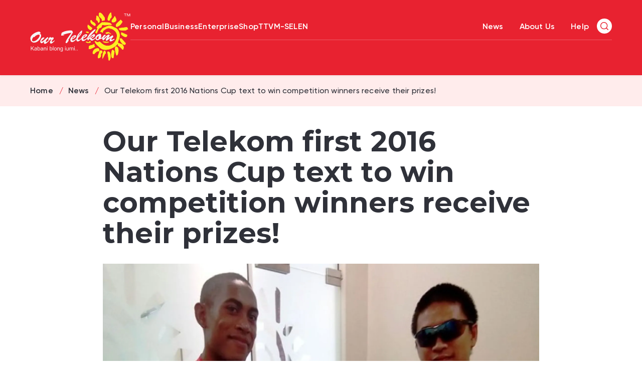

--- FILE ---
content_type: text/html; charset=UTF-8
request_url: https://www.ourtelekom.com.sb/news/latest-news/our-telekom-first-2016-nations-cup-text-to-win-competition-winners-receive-their-prizes/
body_size: 13715
content:
<!DOCTYPE html>
<html lang="en" data-ver="577">
<head>
	<meta charset="utf-8">
	<meta name="viewport" content="width=device-width, initial-scale=1.0">
		<title>Our Telekom first 2016 Nations Cup text to win competition winners receive their prizes! | Our Telekom</title><link rel="shortcut icon" href="/favicon.png" type="image/png" /><meta name="description" content="" />
<meta itemprop="name" content=" Our Telekom first 2016 Nations Cup text to win competition winners receive their prizes! | Our Telekom" />
<meta property="og:title" content=" Our Telekom first 2016 Nations Cup text to win competition winners receive their prizes! | Our Telekom" />
<meta property="og:url" content="https://www.ourtelekom.com.sb/our-telekom-first-2016-nations-cup-text-to-win-competition-winners-receive-their-prizes/" />
<meta property="og:site_name" content=" Our Telekom first 2016 Nations Cup text to win competition winners receive their prizes! | Our Telekom" />
<meta property="og:type" content="website"/>
<link rel="canonical" href="https://www.ourtelekom.com.sb/our-telekom-first-2016-nations-cup-text-to-win-competition-winners-receive-their-prizes/" />
<meta itemprop="image" content="https://cdn.xargocdn.com/ourtelekomsb/c59790dd-81e6-4550-b34c-89b4b5cf4d31/blogskale__big_compwinners.crop_840x420_0,48.resize_2000x1000_original.webp" />
<meta property="og:image" content="https://cdn.xargocdn.com/ourtelekomsb/c59790dd-81e6-4550-b34c-89b4b5cf4d31/blogskale__big_compwinners.crop_840x420_0,48.resize_2000x1000_original.webp" />
<meta name="twitter:image" content="https://cdn.xargocdn.com/ourtelekomsb/c59790dd-81e6-4550-b34c-89b4b5cf4d31/blogskale__big_compwinners.crop_840x420_0,48.resize_2000x1000_original.webp" />
<meta name="robots" content="NOODP" />
		
	<link rel="preconnect" href="https://fonts.googleapis.com">
	<link rel="preconnect" href="https://fonts.gstatic.com" crossorigin>
	<link href="https://fonts.googleapis.com/css2?family=Montserrat:wght@400;700&display=swap" rel="stylesheet">
	<link href="/templates/ot/css/main.min.css?ver=577" rel="stylesheet" type="text/css" />
	<link href="/templates/ot/css/main.min.css?ver=577" rel="stylesheet" type="text/css" />
</head>
<body class=" page-399 is-blog-post template-full-width" data-id="399" data-template="ot">
	<a class="skip-to-content" href="#page-content">Skip to main content</a>
	<header class="contrast-inverted">
		<div class="wrapper">
			<a class="header-logo" href="/" aria-label="Return to Home page">
				<svg height="204.9" viewBox="0 0 424.52 204.9" width="424.52" xmlns="http://www.w3.org/2000/svg"><g transform="translate(.02)"><g fill="#f5f5f5"><path d="m45.9 97.9c-.1-2.6-.8-4.6-2.2-5.8s-3.6-1.7-6.5-1.1c0 0 0-.1-.1-.1 1-.5 2-1 3.2-1.3 1.1-.3 3.5-.8 3.5-2.3 0-1.1-3.6-6.5-7-6.2-13.8 1-37.6 14.5-36.8 29.9.6 11.2 7.1 15.9 12.8 16.8 16.4 2.7 33.4-15.6 33.1-29.9zm-6.3 0c-.2 5.2-5.7 13.6-15.3 20.7-3 2.2-9.2 4.4-13.3 3.8-2.7-.4-3.8-2.8-3.8-5.3 0-5.9 3.9-10.9 8-14.4.1.7.1 2 1 2.1s1.8-1.1 2.2-1.6c3.4-4.6 12-9.6 18.3-9.1 1.9.2 2.9 2.1 2.9 3.8z"/><path d="m357.4 111.4c-8.8 4.3-9.6 4.3-11.1 4.4-.9.1-1.8-1.2-1.7-2.1.1-1.6.5-2.7 6.1-7.9.8-.7 2.2-2 2.2-3.3 0-1-.8-2.2-1.3-3.1-.2-.3-.9-2.2-1.5-2.3-.9-.2-2.7 1-3.4 1.4-5.3 3.3-10.6 6.8-15.9 10.3 0-.1-.1-.1-.1-.2 1.6-2.6 6.7-7.8 6.7-10.9 0-1.9-1-3.4-2.9-3.7-4.7-.7-17.4 10.9-20.9 14.4-.2.2-1.1 1.1-1.4 1-.3 0-.5-.5-.5-.7 0-1.5 1.3-2.6 2.1-3.6 1.1-1.5 2.7-2.7 3.9-4.1.9-.9 2.9-2.9 2.9-4.3 0-1.5-2.1-1.7-3.2-1.9-3.3-.7-8.7 4.6-10.9 10.4 0-.2-.1-.4-.1-.6-2.2 1.5-4.2 4.2-7.4 3.5 1.4-2.7 2.8-5.2 2.8-8.3 0-2.1-.4-3.7-2.6-4.3.8-.4 1.7-.8 1.7-1.9 0-1.9-2.4-2.7-3.9-2.7-4.4.1-9.5 1.9-13.4 5.1-3.5 2.7-5.9 5.7-6.4 10-8.1 6.4-10.7 7.5-12 7.4-2.5-.1-3.3-1.2-4.7-3 4.8-3.1 14.5-6.9 14.5-13.6 0-2.1-1.3-5.1-3.7-5.1-4.9 0-20.1 13.8-23.9 17.5 0-.6.1-1.3.1-1.9 4.3-5.1 29.9-29.6 29.9-34.4 0-1-.8-1.8-1.8-1.8-3.2-.2-20.4 14-28.1 26.7-1.7 2.8-3.6 5.5-4.6 8.5-3.8 3.3-9.4 8.3-14.2 8.7-2.3.2-4.7-.6-4.4-3.3 0-.5.1-1.1.1-1.6 13.8-5.6 17.3-11 17.3-14.6 0-2.9-2.9-3.3-5.2-3.1-7.9.5-16.6 8.1-18.9 16.1-2.9 2.9-8.2 7.6-12 8-1.9.2-2.9-1.2-3.6-2.7-.4-1.7-.1-3.7.5-5 15.5-16.5 17.4-22.9 17.9-29.8.1-.9-.2-2.6-1.4-2.5-2.3.2-9.1 7.4-15.4 15.8-3.7 5-6.6 11.4-7.5 17.6-3.8 3.4-9.6 8.8-14.5 9.3-2.3.2-4.7-.5-4.4-3.2 0-.5.1-1.1.1-1.6 13.8-5.9 17.3-11.5 17.3-15 0-2.9-2.9-3.2-5.2-2.9-9.3.8-19.7 11.5-19.4 20.8.1 4.7 2.6 9.1 7.8 8.6 6.4-.6 13.4-6.8 17.9-12v.5c0 4.2 1.1 9.2 6.4 8.7s11-6.3 15-10.7v.4c.1 4.7 2.6 9.2 7.8 8.7 6.1-.5 12.8-6 17.4-10.9.1 2.2.8 8.2 3.1 8 1.4-.1 2-1.2 2.6-2.3 1.1-1.9 2.2-3.6 3.8-5.1 2.2 3.3 5.5 8.6 10.2 8.5 4.1-.2 11.1-6.4 15.3-10.2.7 5.6 3.9 8.7 7.3 8.7 4.5 0 8-2.2 11-5.2 4.4.1 7.3-.9 10-3.6v.7c0 2.6 1 8.2 4.4 8.4 1.3.1 2.3-.9 3.1-1.8 3.4-3.9 7.4-7.9 11.1-11.5.5-.5 2.1-2 2.8-1.9.3 0 .5.3.5.6 0 .2-.3.8-.4.9-4.7 6.6-6.4 9.8-6.3 11.9.1 1.7 1.4 3.1 3.2 3.3 2.4.2 5-2.4 6.7-3.8 3.8-3.1 7.6-6 11.4-9 0 .1.1.1.1.2-1.8 2.7-5.3 7.3-5.3 10.9 0 2.1 1.5 4.4 3.7 4.7 4 .5 14.3-6.2 17.7-8.1-.6-1.2-.8-2.3-.9-3.5zm-123.3-14.6c.5-.2.9.2.9.7.1 1.2-4.2 6.4-10.5 9.1 1.9-4.9 6-8.7 9.6-9.8zm-19.5-11.4c-1.3 4.2-5.7 11.5-10.8 16.7 0 0-.1-.1-.1-.1 3.3-7.7 7.3-14.6 10.9-16.6zm-27.6 15.5c.5-.2.9.2.9.7.1 1.2-4.2 6.6-10.5 9.4 1.9-5 6.1-8.8 9.6-10.1zm68.5 6.1c1.8-2.5 9.3-7.8 12-7.9.4 0 .9.1.9.6 0 1.5-2.4 3.1-3.4 3.9-2.2 1.6-4.5 3.2-6.7 4.9-.9-.7-1.8-1.2-2.8-1.5zm35.2 3.3c-1.7 1.5-3.2 2.8-5.5 2.8-1.8 0-3.2-.7-3.2-2.7 0-2.2 1.4-5 2.9-6.6 2.1-2.1 5.5-3.7 8-5.1.3.1-3.1 4.6-3.1 8.3.1 1.3.4 2.2.9 3.3z"/><path d="m93 124.7c-1.1 0-2.2-.8-2.2-1.9 0-2.9 3.5-6.5 5.6-8.4 1.7-1.4 3-2.6 3-4.8-.1-1.3-.6-2.4-1.7-3.7-.7-.8-4.7.2-11.4 1.3.3-.7.5-1.3.5-2 0-.6-.6-1.2-1.3-1.2-1.7.1-9 5.3-9 10.4 0 1.5.4 2.1 1.9 2.2-1.4 1.9-2.9 3.7-4.7 5.3v.1c-2.4 1.7-5.1 3.3-6.6 3.3-1.1 0-1.8-.5-1.8-1.6 0-3.2 5.1-8.8 7.4-10.9 1.1-1 3.1-2.7 2.9-4.4-.3-3.7-1.1-3.9-1.6-3.9-1.8 0-8.8 6.8-10.3 8.1-2.4 2.1-4.7 4.1-7.1 6.2-3.4 2.9-7.3 4.8-8.6 4.7-.5 0-.6-.7-.6-1.1 0-3 1.7-4.5 3.9-6 2.8-1.9 3.2-2.5 5.4-4.9.8-.6 2.7-2.6 2.9-3.7.3-2.1-3.4-1.6-4.4-1.6-1.2 0-2.1.1-3.2.7-4.6 2.8-10 9.6-10 16.6 0 3.1 1.9 7.2 5.4 7.4 3.9.2 8.7-6 11.5-8.4 0 .1.1.1.1.1-.7 1.8-1.5 3.8-1.5 6 0 2.5 1.6 4.8 4.2 4.8 5.3.1 12.9-8.1 16.6-11.6 0-.2-.1-.5-.1-.7 1.5-1.4 2.8-2.8 4.1-4.8 2.5-.6 5-1.2 7.4-1.8.1 0 .1.1.1.1-2.9 3.5-6.6 7.4-6.6 12.3 0 2.7 1.9 5.5 4.9 5.4 4.1-.1 12.3-8.4 15-11.6-.2-.9-.3-1.8-.5-2.6-2 1.7-6.5 6.5-9.6 6.6z"/><path d="m161.2 117.6s-.1-.1-.1-.1c5.6-9 11.2-18.1 16.8-27.2 1-1.7 3.3-4.6 2.7-6.2-1.9-4.8-1.5-7-5.9-7.6-3.5-.4-7.2-.2-10.8.1-8.9.9-18.6 2.8-26.8 7.2-4.7 2.5-4.5 3.9-5.4 8.6-.2 1.2-.6 3.1-.6 4.2 0 1.9 1.6 1.8 3.2 1.7 1.4-.1 2.8-.3 4.2-.4 2.9-.3 5.7.6 5.7-.9 0-1.4-4.7-1.5-5.7-1.7v-.1c11.8-4.7 23.9-7.5 36.3-8.9-2.4 3.3-4.8 6.6-7.2 9.9-4.7 6.4-17.8 24.4-17.8 31.4 0 2 2.1 2.8 3.9 2.7 2.2-.2 5.1-4.7 6.4-6.5.9-1.2 3-3.9 3-5.4-.2-1.1-1.1-1.2-1.9-.8z"/><path d="m403 15.8v-9.9h-4.6v-1.4h11v1.3h-4.6v9.9h-1.8zm8.2 0v-11.3h2.8l3.3 8c.3.7.5 1.3.7 1.7.2-.4.4-1 .7-1.8l3.3-7.8h2.5v11.3h-1.8v-9.5l-4 9.4h-1.7l-4-9.6v9.6z"/></g><g fill="#f5f5f5"><path d="m1.8 161.4v-17.1h2.2v8.5l8.5-8.5h3.1l-7.2 6.9 7.5 10.2h-3l-6.1-8.7-2.8 2.8v5.9z"/><path d="m25.6 159.9c-.8.7-1.5 1.1-2.2 1.4s-1.5.4-2.3.4c-1.4 0-2.4-.3-3.1-1s-1.1-1.5-1.1-2.6c0-.6.1-1.2.4-1.7s.6-.9 1.1-1.2c.4-.3 1-.5 1.5-.7.4-.1 1-.2 1.9-.3 1.7-.2 2.9-.4 3.8-.7 0-.3 0-.5 0-.5 0-.9-.2-1.5-.6-1.8-.5-.5-1.3-.7-2.4-.7-1 0-1.7.2-2.2.5s-.8 1-1 1.8l-2.1-.3c.2-.9.5-1.6.9-2.1s1-1 1.9-1.2c.8-.3 1.8-.4 2.8-.4 1.1 0 1.9.1 2.6.4.7.2 1.1.6 1.5.9.3.4.5.9.7 1.4.1.4.1 1 .1 1.9v2.8c0 2 0 3.2.1 3.7s.3 1 .5 1.5h-2.2c-.4-.4-.5-.9-.6-1.5zm-.1-4.7c-.8.3-1.9.6-3.4.8-.9.1-1.5.3-1.8.4-.4.2-.6.4-.8.7s-.3.6-.3 1c0 .6.2 1 .6 1.4s1 .6 1.9.6c.8 0 1.5-.2 2.2-.5.6-.4 1.1-.8 1.4-1.5.2-.5.3-1.2.3-2.1v-.8z"/><path d="m32.8 161.4h-2v-17.1h2.1v6.1c.9-1.1 2-1.7 3.4-1.7.8 0 1.5.2 2.2.5s1.2.7 1.7 1.3c.4.6.8 1.2 1 2s.4 1.6.4 2.5c0 2.1-.5 3.8-1.6 4.9-1.1 1.2-2.3 1.7-3.8 1.7s-2.6-.6-3.4-1.8zm0-6.3c0 1.5.2 2.6.6 3.2.7 1.1 1.6 1.6 2.7 1.6.9 0 1.7-.4 2.4-1.2s1-2 1-3.6-.3-2.8-1-3.6c-.6-.8-1.4-1.2-2.3-1.2s-1.7.4-2.4 1.2c-.7 1-1 2.1-1 3.6z"/><path d="m52.2 159.9c-.8.7-1.5 1.1-2.2 1.4s-1.5.4-2.3.4c-1.4 0-2.4-.3-3.1-1s-1.1-1.5-1.1-2.6c0-.6.1-1.2.4-1.7s.6-.9 1.1-1.2c.4-.3 1-.5 1.5-.7.4-.1 1-.2 1.9-.3 1.7-.2 2.9-.4 3.8-.7 0-.3 0-.5 0-.5 0-.9-.2-1.5-.6-1.8-.5-.5-1.3-.7-2.4-.7-1 0-1.7.2-2.2.5s-.8 1-1 1.8l-2.1-.3c.2-.9.5-1.6.9-2.1s1-1 1.9-1.2c.8-.3 1.7-.4 2.8-.4s1.9.1 2.6.4c.7.2 1.1.6 1.5.9.3.4.5.9.7 1.4.1.4.1 1 .1 1.9v2.8c0 2 0 3.2.1 3.7s.3 1 .5 1.5h-2.2c-.4-.4-.5-.9-.6-1.5zm-.1-4.7c-.8.3-1.9.6-3.4.8-.9.1-1.5.3-1.8.4-.4.2-.6.4-.8.7s-.3.6-.3 1c0 .6.2 1 .6 1.4s1 .6 1.9.6c.8 0 1.5-.2 2.2-.5.6-.4 1.1-.8 1.4-1.5.2-.5.3-1.2.3-2.1v-.8z"/><path d="m57.5 161.4v-12.4h1.9v1.8c.9-1.4 2.2-2 3.9-2 .8 0 1.4.1 2.1.4.6.3 1.1.6 1.4 1.1.3.4.5 1 .7 1.6.1.4.1 1.1.1 2v7.6h-2.1v-7.5c0-.9-.1-1.5-.2-1.9-.2-.4-.5-.8-.9-1-.4-.3-.9-.4-1.5-.4-.9 0-1.7.3-2.3.9-.7.6-1 1.6-1 3.2v6.8h-2.1z"/><path d="m70.8 146.7v-2.4h2.1v2.4zm0 14.7v-12.4h2.1v12.4z"/><path d="m84.7 161.4h-2v-17.1h2.1v6.1c.9-1.1 2-1.7 3.4-1.7.8 0 1.5.2 2.2.5s1.2.7 1.7 1.3c.4.6.8 1.2 1 2s.4 1.6.4 2.5c0 2.1-.5 3.8-1.6 4.9-1 1.2-2.3 1.7-3.8 1.7s-2.6-.6-3.4-1.8zm-.1-6.3c0 1.5.2 2.6.6 3.2.7 1.1 1.6 1.6 2.7 1.6.9 0 1.7-.4 2.4-1.2s1-2 1-3.6-.3-2.8-1-3.6c-.6-.8-1.4-1.2-2.3-1.2s-1.7.4-2.4 1.2c-.6 1-1 2.1-1 3.6z"/><path d="m96 161.4v-17.1h2.1v17.1z"/><path d="m100.6 155.2c0-2.3.6-4 1.9-5.1 1.1-.9 2.4-1.4 3.9-1.4 1.7 0 3.1.6 4.2 1.7s1.6 2.7 1.6 4.6c0 1.6-.2 2.9-.7 3.8s-1.2 1.6-2.1 2.1-1.9.8-3 .8c-1.7 0-3.1-.6-4.2-1.7s-1.6-2.7-1.6-4.8zm2.1 0c0 1.6.3 2.8 1 3.6s1.6 1.2 2.6 1.2 1.9-.4 2.6-1.2 1-2 1-3.6c0-1.5-.3-2.7-1-3.5s-1.6-1.2-2.6-1.2c-1.1 0-1.9.4-2.6 1.2-.6.7-1 1.9-1 3.5z"/><path d="m114.7 161.4v-12.4h1.9v1.8c.9-1.4 2.2-2 3.9-2 .7 0 1.4.1 2.1.4.6.3 1.1.6 1.4 1.1.3.4.5 1 .7 1.6.1.4.1 1.1.1 2v7.6h-2.1v-7.5c0-.9-.1-1.5-.2-1.9-.2-.4-.5-.8-.9-1-.4-.3-.9-.4-1.5-.4-.9 0-1.7.3-2.3.9-.7.6-1 1.6-1 3.2v6.8h-2.1z"/><path d="m127.6 162.4 2 .3c.1.6.3 1.1.7 1.4.5.4 1.2.6 2.1.6 1 0 1.7-.2 2.3-.6.5-.4.9-.9 1.1-1.6.1-.4.2-1.3.2-2.7-.9 1.1-2.1 1.6-3.4 1.6-1.7 0-3-.6-4-1.8-.9-1.2-1.4-2.7-1.4-4.4 0-1.2.2-2.3.6-3.3s1-1.8 1.9-2.3c.8-.5 1.8-.8 2.9-.8 1.5 0 2.7.6 3.6 1.8v-1.6h1.9v10.7c0 1.9-.2 3.3-.6 4.1s-1 1.4-1.9 1.9-1.9.7-3.1.7c-1.5 0-2.7-.3-3.6-1-.9-.6-1.4-1.6-1.3-3zm1.7-7.4c0 1.6.3 2.8 1 3.6.6.7 1.5 1.1 2.4 1.1 1 0 1.8-.4 2.4-1.1.7-.7 1-1.9 1-3.5 0-1.5-.3-2.7-1-3.4-.7-.8-1.5-1.2-2.4-1.2s-1.7.4-2.4 1.1c-.7.8-1 1.9-1 3.4z"/><path d="m147.9 146.7v-2.4h2.1v2.4zm0 14.7v-12.4h2.1v12.4z"/><path d="m161.4 161.4v-1.8c-1 1.4-2.3 2.1-3.9 2.1-.7 0-1.4-.1-2.1-.4-.6-.3-1.1-.6-1.4-1.1-.3-.4-.5-.9-.6-1.6-.1-.4-.1-1.1-.1-2v-7.6h2.1v6.9c0 1.1 0 1.8.1 2.2.1.6.4 1 .8 1.3s1 .5 1.6.5 1.2-.2 1.8-.5.9-.8 1.2-1.3c.2-.6.3-1.4.3-2.4v-6.7h2.1v12.4z"/><path d="m166.5 161.4v-12.4h1.9v1.7c.4-.6.9-1.1 1.6-1.5.6-.4 1.4-.6 2.2-.6.9 0 1.7.2 2.3.6s1 .9 1.2 1.6c1-1.4 2.3-2.2 3.8-2.2 1.2 0 2.2.3 2.8 1 .7.7 1 1.7 1 3.1v8.5h-2.1v-7.8c0-.8-.1-1.4-.2-1.8s-.4-.7-.7-.9c-.4-.2-.8-.3-1.3-.3-.9 0-1.6.3-2.2.9s-.9 1.5-.9 2.8v7.2h-2.1v-8.1c0-.9-.2-1.6-.5-2.1s-.9-.7-1.7-.7c-.6 0-1.1.2-1.6.5s-.9.8-1.1 1.4-.3 1.5-.3 2.6v6.4h-2.1z"/><path d="m186.5 146.7v-2.4h2.1v2.4zm0 14.7v-12.4h2.1v12.4z"/><path d="m192.4 161.4v-2.4h2.4v2.4z"/><path d="m199 161.4v-2.4h2.4v2.4z"/></g><g fill="#fcee22"><path d="m344.1 1.4c.5 3 .6 6 .8 9 .2 2.9 1.3 6.3.8 8.8-.7 3.5-9.1 7.5-7.1 13.7-5.2 2.9-10.6 2.6-9.9-5.8.8-9.2 7.4-22.9 12.6-27.1 1.1.4 2.2.6 2.8 1.4z"/><path d="m316.8 32.9c-4 1.2-8.2 2.2-12.6 3 2.6-10.1-9.2-13.9-12.3-20.5-.6-6.8-2.6-17.3 6.3-14.2 7.6 2.6 14.3 15.4 18.6 21.4z"/><path d="m291 44.1c-3.7-.9-3.3-5.5-4.9-8.2-1.5-2.4-4.3-2.5-6.3-4.4.8-5.5.1-12.5 1.4-17.5 1.4.2 2.2-.1 4.1 0 7.7 4.9 14.8 21.4 5.7 30.1z"/><path d="m359.5 14.5c.8 3.4 6.4 11.6 6.6 15.9.3 8-10.7 14.4-19.4 9.9-2.5-8.3 3.6-12.3 7.1-16.7 2.3-3 3.6-6.8 5.7-9.1z"/><path d="m392.1 39.2c-5.8 10.1-12.4 19.4-25.5 22.2-7.8-8.3 2-16.1 7.7-21.4 3.7-3.5 7.7-6.6 9.9-9.6 3.1 2.4 5.5 5.5 7.9 8.8z"/><path d="m260.3 32.3c1.6 2.9 3.1 6.2 6.8 8.2 3.6 1.9 6.2 2.5 8.5 6.3 1.1 1.7 2.7 4.7 2.5 6.3-.4 2.1-3.5 2.7-4.9 4.4-7-6.8-20.6-9.6-17-25.2z"/><path d="m346.1 53.4c-10-2.7-20.2 1.4-32 .5-2.6-.2-5.4-1.2-6.8-.8-1.7.4-5 4.1-3.3 6.8-1 2.2-3 3.4-4.4 5.2-.7-.5-2.3 0-3-.5-1 2.1-3.5 2.6-4.9 4.4-4.3 5.7-5.7 14.1-9.6 20.3-2.5-1.4-5.1-3-5.2-5.2s4.6-8.7 6.3-11.2c2.6-3.9 2.5-5.3-1.1-8.8 4.3-8.5 14-16 21.9-22.2 1-.8 3.6 0 6 0 14 0 34.5-1.3 36.1 11.5z"/><path d="m245 51.5c6.2 5.1 12.7 9.9 18.9 15.1-1.8 3.1-4.2 5.7-6.3 8.5-9.8-1.8-17.8-12.1-12.6-23.6z"/><path d="m273.8 121.6c4-.8 5.7 3.2 9.3 4.1 4.3 1.1 8.5-.5 11.5-2.2 10.6 9.2 20.4 19.7 38.3 18.1 7.8-.7 16.5-5.7 22.2-11.5 11.4-11.6 19.5-34.3 6.8-49-3.8-4.4-11.3-10.1-17.8-12-1.2-.4-2.6-.2-3.8-.5-2.3-.7-4.6-2.4-9-1.9-8.8 1-15.4 7.7-21.4 11.8-.4 2.9-1.6 5-1.9 7.9-3.9-1.2-5.5-4.7-11.2-4.1 2.1-4.5 5.2-8.4 8.2-12.3 3.4-4.3 8.6-5.9 14.5-8.5 6.3-2.8 10.6-5.7 19.2-5.2 7.7.4 13.9 4.6 20 7.7 2.1 1.1 4.4 1.7 6.3 2.7 6.9 3.7 14.3 17.2 15.1 27.1 1.1 13.8-3.9 22.1-7.4 32 .4 1.6 1 2.8 1.4 4.4 7.2 2.1 15.2 3.4 20 7.9-1 2.8 1.7 4 2.5 5.8 2.1 5-.5 8.7-1.1 14-.7.2-2.7-.2-4.1 0-5.1-7.3-12.1-12.7-19.4-17.8.4-2.3.8-4.6.8-7.4.1-.2.3-.3.3-.5-5.5 6.8-12.5 13.1-21.1 17.8-8.2 4.4-19 8.1-29.9 8.8-16.2.9-24-6.8-32.6-14.8-6.8-6.5-14.1-12.9-15.7-22.4z"/><path d="m415.6 71.2c-1.6.7-2.8.6-4.4 1.4-1.3.7-2 2.2-3.3 2.7-2.5 1.1-10.3 1.3-14.5 1.1-5.9-.3-11.9-.8-15.3-3-.3-2.4-.3-5-1.1-6.8 10.8-1.8 22.6-2.7 33.7-4.4 2.3 2.3 4.2 5.1 4.9 9z"/><path d="m248.6 83.5c-.9 1.3-1.1 3.2-1.9 4.7-3.5-1.7-8.4-2-10.7-4.9 2.3-3.7 9.7-1.3 12.6.2z"/><path d="m386.9 84.1c8.7 3.4 16.7 7.6 25.2 11.2 0 19-21.4 3.7-26-2.2.2-3 .6-5.9.8-9z"/><path d="m380.3 110.6c2.3-.2 4.8-.4 6.8-.8 3.7 3.1 9.4 10.5 13.7 15.3 1.5 1.7 4 3.5 4.4 4.9.8 2.9-.5 6.3-3 7.4-7.5.5-11-4.3-14.8-8.8-4.2-4.8-7.3-9.3-7.1-18z"/><path d="m257.1 126.8c-5.3 3.7-17.9 3.4-21.4-1.6 3-4.2 7.3 2 13.1.5 3-.7 2.1-3.4 4.9-5.2 1.8 1.5 2.2 4.2 3.4 6.3z"/><path d="m274.3 146.5c-3 1.4-6.3 3.2-9.9 4.7-5.2 2.2-10.3 6.2-16.2 3.3-.2-3.4.5-5.9.3-9.3 3-8 17.2-4.9 21.9-11.2 3.4.8 1.5 4.1 2.2 6.8.5 1.9 3 2.3 1.7 5.7z"/><path d="m362.8 144.6c16.5-.6 13.2 26.8 7.9 36.4-2 0-2.2 1.8-4.1 1.9-1.7-3-2.7-7.3-3.8-11.8-1.7-7.1-4.4-19.2-.8-25.7.1-.4.4-.7.8-.8z"/><path d="m291.6 164.9c-2.9 0-5.6.2-8.2.6-2.1 2.2-6.6 5.5-9.3 8.5-1.2 1.3-1.4 2.7-2.7 3-2.9.6-4.7-1.3-6.3-3.3.1-11 7.4-20.1 18.1-21.4 1.6-.2 4-.4 5.8 0 4.2 1.1 5.5 8.3 2.6 12.6z"/><path d="m358.1 165.1c-1.9 9.1-2.9 19.2-4.7 28.5-2.1.5-3.9.5-5.8 0-5.8-8.7-3.6-26.5.8-35.1 4.8.7 6.9 4.1 9.7 6.6z"/><path d="m306.6 169.2c-2 2.8-6 4.9-6.6 9.3-.2 2 .5 3.9.3 5.8-.6 6.2-4.4 9.6-11.2 10.7-4.9-4.7-.3-13 1.6-19.2 1.6-4.9 3.3-9.3 4.4-13.4 6-2.5 12.2-.3 11.5 6.8z"/><path d="m321.4 173.9c-.9.9-2.2 1.3-3.3 1.9-3.6 7.4-7.5 14.6-11.2 21.9-.7-14.1 1.1-28.1 7.9-35.6 4.9 1.3 6.3 6 6.6 11.8z"/><path d="m336.2 204.8c-1-.4-1.8-.9-3-1.1-1.6-11.6-3.9-24.5-5.5-37 1.7.1 2.7-.8 4.1-.8 1.8 0 4.8 2.7 5.8 4.1 2.3 3.2 4.4 13.4 3.8 20.5-.4 6.1-3 11.3-5.2 14.3z"/><path d="m289.4 143.8c8.6 8 16.3 15.7 32.6 14.8 10.9-.6 21.7-4.4 29.9-8.8 8.6-4.7 15.6-11 21.1-17.8 0 .3-.2.3-.3.5 0 2.7-.4 5.1-.8 7.4 7.4 5.1 14.3 10.5 19.4 17.8 1.4-.2 3.5.2 4.1 0 .6-5.3 3.2-9 1.1-14-.8-1.8-3.5-3-2.5-5.8-4.8-4.5-12.8-5.8-20-7.9-.4-1.5-1-2.8-1.4-4.4 3.5-9.9 8.5-18.3 7.4-32-.8-9.9-8.1-23.4-15.1-27.1-1.9-1-4.2-1.7-6.3-2.7-6.1-3.1-12.3-7.2-20-7.7-8.6-.5-12.9 2.4-19.2 5.2-5.9 2.6-11.1 4.2-14.5 8.5-3.1 3.9-6.1 7.8-8.2 12.3 5.7-.6 7.3 2.9 11.2 4.1.3-3 1.5-5 1.9-7.9 5.9-4 12.6-10.8 21.4-11.8 4.4-.5 6.8 1.2 9 1.9 1.2.4 2.6.2 3.8.5 6.5 1.9 14 7.6 17.8 12 12.7 14.7 4.6 37.4-6.8 49-5.7 5.8-14.4 10.8-22.2 11.5-18 1.7-27.7-8.9-38.3-18.1-3 1.7-7.2 3.3-11.5 2.2-3.6-.9-5.3-4.9-9.3-4.1 1.7 9.7 9 16.1 15.7 22.4z"/><path d="m341.4 0c-5.2 4.2-11.8 17.9-12.6 27.1-.7 8.4 4.7 8.6 9.9 5.8-2-6.2 6.4-10.2 7.1-13.7.5-2.5-.6-5.8-.8-8.8s-.3-6-.8-9c-.7-.8-1.8-1-2.8-1.4z"/><path d="m316.8 22.5c-4.3-6-11.1-18.7-18.6-21.4-8.9-3.1-6.9 7.5-6.3 14.2 3.1 6.6 14.9 10.4 12.3 20.5 4.4-.8 8.6-1.8 12.6-3 0-3.4 0-6.9 0-10.3z"/><path d="m285.3 14c-1.9-.1-2.7.2-4.1 0-1.3 5-.6 12-1.4 17.5 2 1.9 4.8 1.9 6.3 4.4 1.6 2.7 1.2 7.3 4.9 8.2 9.1-8.7 2-25.2-5.7-30.1z"/><path d="m353.7 23.6c-3.5 4.4-9.7 8.4-7.1 16.7 8.8 4.5 19.8-1.9 19.4-9.9-.2-4.3-5.8-12.5-6.6-15.9-2 2.3-3.3 6.1-5.7 9.1z"/><path d="m384.1 30.4c-2.2 2.9-6.1 6.1-9.9 9.6-5.7 5.3-15.5 13-7.7 21.4 13.1-2.8 19.7-12.1 25.5-22.2-2.3-3.3-4.7-6.4-7.9-8.8z"/><path d="m256.2 32.3c-3.7 15.6 10 18.4 17 25.2 1.4-1.7 4.6-2.2 4.9-4.4.3-1.6-1.4-4.6-2.5-6.3-2.3-3.8-4.9-4.4-8.5-6.3-3.7-2-5.2-5.3-6.8-8.2-1.3 0-2.7 0-4.1 0z"/><path d="m309.9 41.9c-2.4 0-5-.8-6 0-7.9 6.1-17.6 13.7-21.9 22.2 3.6 3.4 3.7 4.9 1.1 8.8-1.7 2.6-6.4 9.1-6.3 11.2.1 2.2 2.7 3.8 5.2 5.2 3.9-6.1 5.3-14.6 9.6-20.3 1.4-1.8 3.9-2.3 4.9-4.4.7.5 2.3.1 3 .5 1.4-1.8 3.4-3 4.4-5.2-1.7-2.7 1.6-6.5 3.3-6.8 1.5-.3 4.2.6 6.8.8 11.8.8 22-3.3 32-.5-1.5-12.8-22-11.5-36.1-11.5z"/><path d="m257.6 75c2.1-2.8 4.5-5.4 6.3-8.5-6.1-5.2-12.7-10-18.9-15.1-5.2 11.6 2.8 21.9 12.6 23.6z"/><path d="m410.7 62.2c-11 1.6-22.8 2.5-33.7 4.4.8 1.9.8 4.5 1.1 6.8 3.5 2.2 9.4 2.8 15.3 3 4.2.2 12 0 14.5-1.1 1.3-.6 2-2.1 3.3-2.7 1.6-.8 2.8-.7 4.4-1.4-.7-3.9-2.6-6.7-4.9-9z"/><path d="m236 83.3c2.3 2.9 7.2 3.2 10.7 4.9.8-1.4 1.1-3.3 1.9-4.7-2.9-1.5-10.3-3.9-12.6-.2z"/><path d="m386 93.1c4.6 5.9 26 21.1 26 2.2-8.5-3.6-16.5-7.8-25.2-11.2-.1 3.1-.5 6-.8 9z"/><path d="m387.4 128.7c3.8 4.4 7.3 9.3 14.8 8.8 2.5-1.1 3.8-4.5 3-7.4-.4-1.4-2.9-3.3-4.4-4.9-4.3-4.8-10-12.2-13.7-15.3-2.1.5-4.5.6-6.8.8-.2 8.6 2.9 13.1 7.1 18z"/><path d="m253.8 120.5c-2.8 1.8-1.9 4.5-4.9 5.2-5.9 1.4-10.1-4.8-13.1-.5 3.4 5 16.1 5.4 21.4 1.6-1.3-2.1-1.7-4.8-3.4-6.3z"/><path d="m272.7 140.8c-.7-2.8 1.2-6-2.2-6.8-4.7 6.4-18.9 3.2-21.9 11.2.2 3.4-.5 5.9-.3 9.3 5.9 2.9 10.9-1.1 16.2-3.3 3.5-1.5 6.9-3.3 9.9-4.7 1.2-3.4-1.3-3.8-1.7-5.7z"/><path d="m361.9 145.4c-3.6 6.6-.9 18.6.8 25.7 1.1 4.5 2.2 8.8 3.8 11.8 1.9-.1 2.1-1.9 4.1-1.9 5.3-9.6 8.6-37.1-7.9-36.4-.3.1-.6.4-.8.8z"/><path d="m288.8 152.3c-1.7-.4-4.2-.2-5.8 0-10.7 1.2-18 10.4-18.1 21.4 1.6 2 3.4 3.9 6.3 3.3 1.4-.3 1.6-1.7 2.7-3 2.7-3 7.2-6.3 9.3-8.5 2.6-.3 5.3-.5 8.2-.6 3.1-4.3 1.8-11.5-2.6-12.6z"/><path d="m348.5 158.6c-4.4 8.6-6.6 26.4-.8 35.1 1.9.5 3.7.5 5.8 0 1.8-9.2 2.7-19.4 4.7-28.5-2.9-2.6-5-6-9.7-6.6z"/><path d="m295.1 162.4c-1.1 4.1-2.8 8.6-4.4 13.4-2 6.1-6.6 14.5-1.6 19.2 6.8-1 10.6-4.5 11.2-10.7.2-1.8-.5-3.8-.3-5.8.6-4.4 4.6-6.6 6.6-9.3.7-7.1-5.5-9.3-11.5-6.8z"/><path d="m314.8 162.1c-6.9 7.5-8.6 21.5-7.9 35.6 3.7-7.3 7.6-14.5 11.2-21.9 1.1-.6 2.4-1 3.3-1.9-.3-5.8-1.7-10.5-6.6-11.8z"/><path d="m341.4 190.6c.5-7.2-1.6-17.3-3.8-20.5-1-1.4-3.9-4.1-5.8-4.1-1.4 0-2.4.9-4.1.8 1.6 12.5 3.9 25.4 5.5 37 1.2.2 2 .7 3 1.1 2.2-3.1 4.8-8.3 5.2-14.3z"/><path d="m344.2 92.3c-.9.2-1.6.6-2.2 1.1-3.1-4.5-12.2-6.3-16.3-1.4-2.1-1.1-3.8-2.5-6.2-3.3.4-1.7 1.2-3 2.2-4.1 3.8.1 6.6-2.2 9.8-1.9 4.7.5 9.9 6.8 12.7 9.6z"/><path d="m307.6 121.4c2.6 0 3.3 1.8 5.2 2.4 5.2-2.9 12.2 3.4 18.2-.3 1.5.8 2.5 2.2 3.5 3.5-8.9 3.2-24.5 3.2-26.9-5.6z"/></g></g></svg>			</a>
			<div class="header-content">
				<nav class="header-nav-top" role="navigation" aria-label="Secondary menu" id="header-nav-top">
					<ul role="menu" aria-hidden="false" class="reset">
	<li role="menuitem" aria-haspopup="true" class="is-module menu-86 ">
				<a aria-haspopup="true" aria-expanded="false" href="/news/" title="News">News</a>
	</li>
	<li role="menuitem" aria-haspopup="true" class="is-page menu-85 has-drop ">
				<a aria-haspopup="true" aria-expanded="false" href="/about-us/" title="About Us">About Us</a>
<ul role="menu" aria-hidden="false" class="reset menu-level-2">
	<li role="menuitem" aria-haspopup="true" class="is-page menu-136 ">
				<a aria-haspopup="true" aria-expanded="false" href="/about-us/management/" title="Management">Management</a>
	</li>
	<li role="menuitem" aria-haspopup="true" class="is-page menu-524 has-drop ">
				<a aria-haspopup="true" aria-expanded="false" href="/about-us/careers/" title="Careers">Careers</a>
<ul role="menu" aria-hidden="false" class="reset menu-level-3">
	<li role="menuitem" aria-haspopup="true" class="is-page menu-142 has-drop ">
				<a aria-haspopup="true" aria-expanded="false" href="/about-us/careers/working-with-us/" title="Working With Us">Working With Us</a>
<ul role="menu" aria-hidden="false" class="reset menu-level-4">
	<li role="menuitem" aria-haspopup="true" class="is-page menu-143 ">
				<a aria-haspopup="true" aria-expanded="false" href="/about-us/careers/working-with-us/life-at-our-telekom/" title="Life at Our Telekom">Life at Our Telekom</a>
	</li>
	<li role="menuitem" aria-haspopup="true" class="is-page menu-144 ">
				<a aria-haspopup="true" aria-expanded="false" href="/about-us/careers/working-with-us/careers-at-our-telekom/" title="Careers at Our Telekom">Careers at Our Telekom</a>
	</li>
	<li role="menuitem" aria-haspopup="true" class="is-page menu-145 ">
				<a aria-haspopup="true" aria-expanded="false" href="/about-us/careers/working-with-us/career-pathways/" title="Career Pathways">Career Pathways</a>
	</li>
	<li role="menuitem" aria-haspopup="true" class="is-page menu-146 ">
				<a aria-haspopup="true" aria-expanded="false" href="/about-us/careers/working-with-us/internship-program/" title="Internship Program">Internship Program</a>
	</li>
	<li role="menuitem" aria-haspopup="true" class="is-page menu-147 ">
				<a aria-haspopup="true" aria-expanded="false" href="/about-us/careers/working-with-us/graduate-careers/" title="Graduate Careers">Graduate Careers</a>
	</li>
	<li role="menuitem" aria-haspopup="true" class="is-page menu-148 ">
				<a aria-haspopup="true" aria-expanded="false" href="/about-us/careers/working-with-us/graduate-trainee-program/" title="Graduate Trainee Program">Graduate Trainee Program</a>
	</li>
</ul>
	</li>
	<li role="menuitem" aria-haspopup="true" class="is-link menu-149 ">
				<a aria-haspopup="true" aria-expanded="false" class="menu-149 External" href="https://ourtelekom.zohorecruit.com/jobs/Careers" title="" target="_blank">Current Opportunities</a>
	</li>
	<li role="menuitem" aria-haspopup="true" class="is-page menu-371 ">
				<a aria-haspopup="true" aria-expanded="false" href="/about-us/careers/tenders/" title="Tenders">Tenders</a>
	</li>
</ul>
	</li>
	<li role="menuitem" aria-haspopup="true" class="is-page menu-140 ">
				<a aria-haspopup="true" aria-expanded="false" href="/about-us/find-us/" title="Find Us">Find Us</a>
	</li>
</ul>
	</li>
	<li role="menuitem" aria-haspopup="true" class="is-category menu-158 has-drop ">
				<a aria-haspopup="true" aria-expanded="false" href="/help/contact-information/" title="Help">Help</a>
<ul role="menu" aria-hidden="false" class="reset menu-level-2">
	<li role="menuitem" aria-haspopup="true" class="is-page menu-154 ">
				<a aria-haspopup="true" aria-expanded="false" href="/help/contact-information/" title="Contact Information">Contact Information</a>
	</li>
	<li role="menuitem" aria-haspopup="true" class="is-page menu-155 ">
				<a aria-haspopup="true" aria-expanded="false" href="/help/email-enquiry/" title="Email Enquiry">Email Enquiry</a>
	</li>
	<li role="menuitem" aria-haspopup="true" class="is-link menu-150 ">
				<a aria-haspopup="true" aria-expanded="false" class="menu-150 External" href="https://servicedesk.telekom.net.sb/pages/UI.php" title="" target="_blank">Service Desk</a>
	</li>
	<li role="menuitem" aria-haspopup="true" class="is-page menu-151 ">
				<a aria-haspopup="true" aria-expanded="false" href="/help/report-a-fault/" title="Report a Fault">Report a Fault</a>
	</li>
	<li role="menuitem" aria-haspopup="true" class="is-page menu-152 ">
				<a aria-haspopup="true" aria-expanded="false" href="/help/international-direct-dialling/" title="International Direct Dialling">International Direct Dialling</a>
	</li>
	<li role="menuitem" aria-haspopup="true" class="is-page menu-377 ">
				<a aria-haspopup="true" aria-expanded="false" href="/help/network-coverage/" title="Network Coverage">Network Coverage</a>
	</li>
</ul>
	</li>
</ul>
				</nav>
				<nav class="header-nav" role="navigation" aria-label="Main menu" id="header-nav">
					<ul role="menu" aria-hidden="false" class="reset mainmenu menu">
	<li role="menuitem" aria-haspopup="true" class="is-page menu-2 has-drop ">
				<a aria-haspopup="true" aria-expanded="false" href="/" title="Personal">Personal</a>
<ul role="menu" aria-hidden="false" class="reset menu-level-2">
	<li role="menuitem" aria-haspopup="true" class="is-page menu-529 ">
				<a aria-haspopup="true" aria-expanded="false" href="/personal/hot-deals/" title="Hot Deals">Hot Deals</a>
	</li>
	<li role="menuitem" aria-haspopup="true" class="is-page menu-362 ">
				<a aria-haspopup="true" aria-expanded="false" href="/personal/personal-mobile/" title="Mobile">Mobile</a>
	</li>
	<li role="menuitem" aria-haspopup="true" class="is-page menu-363 ">
				<a aria-haspopup="true" aria-expanded="false" href="/personal/personal-internet/" title="Internet">Internet</a>
	</li>
	<li role="menuitem" aria-haspopup="true" class="is-page menu-584 ">
				<a aria-haspopup="true" aria-expanded="false" href="/personal/home-broadband-fibre-to-the-home/" title="Home Broadband ">Home Broadband </a>
	</li>
	<li role="menuitem" aria-haspopup="true" class="is-page menu-533 ">
				<a aria-haspopup="true" aria-expanded="false" href="/personal/public-wifi/" title="Our Telekom WiFi">Our Telekom WiFi</a>
	</li>
	<li role="menuitem" aria-haspopup="true" class="is-page menu-534 ">
				<a aria-haspopup="true" aria-expanded="false" href="/personal/prepaid-broadband/" title="Prepaid Broadband">Prepaid Broadband</a>
	</li>
</ul>
	</li>
	<li role="menuitem" aria-haspopup="true" class="is-page menu-72 has-drop ">
				<a aria-haspopup="true" aria-expanded="false" href="/business/" title="Business">Business</a>
<ul role="menu" aria-hidden="false" class="reset menu-level-2">
	<li role="menuitem" aria-haspopup="true" class="is-page menu-76 ">
				<a aria-haspopup="true" aria-expanded="false" href="/business/business-mobile/" title="Mobile">Mobile</a>
	</li>
	<li role="menuitem" aria-haspopup="true" class="is-page menu-365 has-drop ">
				<a aria-haspopup="true" aria-expanded="false" href="/business/business-broadband/" title="Internet">Internet</a>
<ul role="menu" aria-hidden="false" class="reset menu-level-3">
	<li role="menuitem" aria-haspopup="true" class="is-page menu-559 ">
				<a aria-haspopup="true" aria-expanded="false" href="/business/business-broadband/fiber-map/" title="Fiber Map">Fiber Map</a>
	</li>
</ul>
	</li>
	<li role="menuitem" aria-haspopup="true" class="is-page menu-530 ">
				<a aria-haspopup="true" aria-expanded="false" href="/business/ipbx-phone-systems/" title="Fixed-Line">Fixed-Line</a>
	</li>
	<li role="menuitem" aria-haspopup="true" class="is-page menu-556 ">
				<a aria-haspopup="true" aria-expanded="false" href="/business/ict-solutions/" title="ICT Solutions">ICT Solutions</a>
	</li>
	<li role="menuitem" aria-haspopup="true" class="is-page menu-557 ">
				<a aria-haspopup="true" aria-expanded="false" href="/business/network-security-solutions/" title="Network Security Solutions">Network Security Solutions</a>
	</li>
</ul>
	</li>
	<li role="menuitem" aria-haspopup="true" class="is-page menu-78 has-drop ">
				<a aria-haspopup="true" aria-expanded="false" href="/enterprise/" title="Enterprise">Enterprise</a>
<ul role="menu" aria-hidden="false" class="reset menu-level-2">
	<li role="menuitem" aria-haspopup="true" class="is-page menu-368 ">
				<a aria-haspopup="true" aria-expanded="false" href="/enterprise/wide-area-network/" title="Wide Area Network">Wide Area Network</a>
	</li>
	<li role="menuitem" aria-haspopup="true" class="is-page menu-369 ">
				<a aria-haspopup="true" aria-expanded="false" href="/enterprise/private-circuit/" title="Ethernet Private Lease (EPL) Service">Ethernet Private Lease (EPL) Service</a>
	</li>
</ul>
	</li>
	<li role="menuitem" aria-haspopup="true" class="is-link menu-554 ">
				<a aria-haspopup="true" aria-expanded="false" class="menu-554 Standard" href="https://shop.ourtelekom.com.sb/" title="" >Shop</a>
	</li>
	<li role="menuitem" aria-haspopup="true" class="is-page menu-525 has-drop ">
				<a aria-haspopup="true" aria-expanded="false" href="/ttv/" title="TTV">TTV</a>
	</li>
	<li role="menuitem" aria-haspopup="true" class="is-page menu-83 has-drop ">
				<a aria-haspopup="true" aria-expanded="false" href="/m-selen/" title="M-SELEN">M-SELEN</a>
<ul role="menu" aria-hidden="false" class="reset menu-level-2">
	<li role="menuitem" aria-haspopup="true" class="is-page menu-162 ">
				<a aria-haspopup="true" aria-expanded="false" href="/m-selen/how-to-get-started/" title="How to Get Started?">How to Get Started?</a>
	</li>
	<li role="menuitem" aria-haspopup="true" class="is-page menu-163 ">
				<a aria-haspopup="true" aria-expanded="false" href="/m-selen/find-m-selen-agents/" title="Find M-SELEN Agents">Find M-SELEN Agents</a>
	</li>
</ul>
	</li>
</ul>
				</nav>
				<a role="button" href="javascript:;" class="header-search search-show search-toggle" aria-label="Show Search">
					<span>
						<svg height="16.5" viewBox="0 0 16.5 16.5" width="16.5" xmlns="http://www.w3.org/2000/svg"><path d="m9.167 1.75c4.096 0 7.416 3.321 7.416 7.417-.037 1.681-.523 3.403-1.738 4.618l3.185 3.185c.293.293.293.767 0 1.06s-.767.293-1.06 0l-3.185-3.185c-1.123 1.37-2.989 1.574-4.618 1.738-4.096 0-7.417-3.32-7.417-7.416s3.321-7.417 7.417-7.417zm0 1.5c-3.268 0-5.917 2.649-5.917 5.917 0 3.267 2.649 5.916 5.917 5.916 3.267 0 5.916-2.649 5.916-5.916 0-3.268-2.649-5.917-5.916-5.917z" fill="#fff" transform="translate(-1.75 -1.75)"/></svg>					</span>
				</a>
			</div>
		</div>
	</header>
	<div class="header-faux"></div>
	<div id="page-content" class="page-content">


<div class="section-breadcrumbs">
    <div class="wrapper">
                <nav class="breadcrumbs-holder" aria-label="Breadcrumbs">
			<ol class="breadcrumbs reset">
				<li class="breadcrumb" itemprop="itemListElement" itemscope itemtype="http://schema.org/ListItem">
					<a class="crumb" href="//www.ourtelekom.com.sb/" title="Home" itemprop="item">
						<span itemprop="name">Home</span>
						<meta itemprop="position" content="1" />
					</a>
				</li>
				<li class="breadcrumb">
					<div class="crumb">
						<span>Our Telekom first 2016 Nations Cup text to win competition winners receive their prizes!</span>
					</div>
				</li>
			</ol>
        </nav>    </div>
</div>

<div class="sub">
    <div class="wrapper">
        <div class="sub-main" role="main">
            <div class="blog-detail" data-blog-title="News" data-blog-url="news/">
	<h1>Our Telekom first 2016 Nations Cup text to win competition winners receive their prizes!</h1>
<div class="blog-img-single">
	<img loading="lazy" src="https://cdn.xargocdn.com/ourtelekomsb/c59790dd-81e6-4550-b34c-89b4b5cf4d31/blogskale__big_compwinners.crop_840x420_0,48.resize_2000x1000_original.webp" alt="Our Telekom first 2016 Nations Cup text to win competition winners receive their prizes!" />
</div>
<script nonce="TTJOaU9EbGpaakkwWVRBeU9UazA=" src="https://static.elfsight.com/platform/platform.js" data-use-service-core defer></script>
<div class="blog-top">
	<div class="share-buttons">
		<div class="elfsight-app-a1175615-5b58-4ac4-9285-47e00da6e9a6" data-elfsight-app-lazy></div>
	</div>
	<span class="blog-date">20th June 2016</span>
</div>
<div class="page-layout" data-layout="one-column">
<div class="page-layout-1">
	<div class="row">
		<div class="col col-wysiwyg">
			<div class="block">
				<p><span class="extracontent1">The our Telekom Text to Win competition first prize winner for the 2016 Nations Cup to promotion goes to Rose Unarokeni from Fataleka, Malaita Province.</span></p>
<p>Rose who is currently on Malaita was represented by her husband James Zhang who collected the prize on her behalf.</p>
<p>Rose participated in the Text to Win Competition for the first of the Solomon Islands match, against Vanuatu, predicting who will win.</p>
<p>A draw was done from all the correct answers and Ms Unarokeni Our Telekom number was drawn won an Aspera 3G Tablet.</p>
<p>Our Telekom would like to congratulate Rose on winning the first draw and we would also like to thank all who participated.</p>
<p>The second prize winner is also from Malaita, this time from Auki. Angelica Koti also wins an Aspera 3G tablet from the second draw out of all correct answers of the match between Solomon Islands and Fiji. The Sol vs FJ match which took place on Tuesday 31st May 2016, was the second of all Solomon Island matches in the group stage.</p>
<p>Once again Our Telekom congratulates Angelica Koti and we would also like to thank all who participated.</p>
<p>The final Solomon Islands Match in the group stage is against New Zealand this coming Saturday 4th June 2016 and is another opportunity for you to win an Aspera 3G Tablet. If you think Solomon Islands will win text Sol to 222 or if you think New Zealand will win text NZ to 222. This promotion ends at the start of the second half of the match. Start texting now! The more you text the more chances for you to win.</p>
<p>Photo: Wilton Varia from Our Telekom Marketing handing over prize to husband James Zhang of 1st draw winner Rose Unarokeni.</p>			</div>
		</div>
	</div>
</div>
</div>

	<div class="blog-return">
		<p><a href="/news/">Back to List</a><p>
	</div>
</div>        </div>
	</div>
</div>

		<footer class="contrast-inverted" role="contentinfo">
			<div class="bg">
				<img loading="lazy" src="/templates/ot/img/logo-circle.svg" alt="Our Telekom" />
			</div>
			<div class="footer-top">
				<div class="wrapper">
					<div class="footer-links">
						<span class="item-title h6">About Us</span>
						<ul role="menu" aria-hidden="false" class="reset">
	<li role="menuitem" aria-haspopup="true" class="is-link menu-123 ">
				<a aria-haspopup="true" aria-expanded="false" class="menu-123 Standard" href="https://www.ourtelekom.com.sb/about-us/" title="" >About Us</a>
	</li>
	<li role="menuitem" aria-haspopup="true" class="is-link menu-124 ">
				<a aria-haspopup="true" aria-expanded="false" class="menu-124 Standard" href="https://www.ourtelekom.com.sb/about-us/management/" title="" >Board of Directors</a>
	</li>
	<li role="menuitem" aria-haspopup="true" class="is-link menu-125 ">
				<a aria-haspopup="true" aria-expanded="false" class="menu-125 Standard" href="https://www.ourtelekom.com.sb/help/network-coverage/" title="" >Network Coverage</a>
	</li>
</ul>
					</div>
					<div class="footer-links">
						<span class="item-title h6">Careers</span>
						<ul role="menu" aria-hidden="false" class="reset">
	<li role="menuitem" aria-haspopup="true" class="is-link menu-127 ">
				<a aria-haspopup="true" aria-expanded="false" class="menu-127 Standard" href="//www.ourtelekom.com.sb/careers/working-with-us/" title="" >Working With Us</a>
	</li>
	<li role="menuitem" aria-haspopup="true" class="is-link menu-128 ">
				<a aria-haspopup="true" aria-expanded="false" class="menu-128 External" href="https://ourtelekom.zohorecruit.com/jobs/Careers" title="" target="_blank">Current Opportunities</a>
	</li>
</ul>
					</div>
					<div class="footer-links">
						<span class="item-title h6">Support</span>
						<ul role="menu" aria-hidden="false" class="reset">
	<li role="menuitem" aria-haspopup="true" class="is-link menu-130 ">
				<a aria-haspopup="true" aria-expanded="false" class="menu-130 Standard" href="https://www.ourtelekom.com.sb/help/report-a-fault/" title="" >Report a Fault</a>
	</li>
	<li role="menuitem" aria-haspopup="true" class="is-link menu-131 ">
				<a aria-haspopup="true" aria-expanded="false" class="menu-131 Standard" href="https://www.ourtelekom.com.sb/help/international-direct-dialling/" title="" >International Direct Dialling</a>
	</li>
	<li role="menuitem" aria-haspopup="true" class="is-link menu-132 ">
				<a aria-haspopup="true" aria-expanded="false" class="menu-132 Standard" href="https://www.ourtelekom.com.sb/help/email-enquiry/" title="" >Email Enquiry</a>
	</li>
</ul>
					</div>
					<div class="footer-social">
						<a class="link1 fire-mailchimp-modal" data-fancybox data-src="#modal-mailchimp" href="javascript:;">Join Mailing List</a>
						
						<span class="item-title h6">Follow Us</span>
						<ul class="reset">
							
	<li>
		<a rel="nofollow noopener" target="_blank" href="https://www.facebook.com/ourtelekom/" aria-label="Facebook">
			<svg fill="none" height="32" viewBox="0 0 32 32" width="32" xmlns="http://www.w3.org/2000/svg"><path d="m31.1805 15.6079c-.0301 8.6335-7.0245 15.5927-15.653 15.5726-8.63862-.0202-15.5625644-7.0296-15.5273664-15.7235.035198-8.52293 7.0597064-15.4820735 15.6027664-15.45693209 8.5984.02514139 15.6078 7.04462209 15.5776 15.60783209zm-22.07917-2.0415v4.0226h3.57007v9.7498h4.2791v-9.7649h1.8102c1.3023 0 1.3073 0 1.5135-1.2671.1408-.89.2715-1.78.4224-2.7304h-3.7612c0-1.0911-.0201-2.0817.005-3.0773.0151-.55309.2917-1.02072.7844-1.24699.4375-.20113.9353-.31678 1.418-.37209.538-.06034 1.0861-.01509 1.6945-.01509 0-1.06599.0101-2.07165-.0201-3.07731 0-.09051-.2514-.23633-.3922-.24638-.9051-.06034-1.8152-.07543-2.7203-.13577-2.4488-.15587-4.2489 1.08108-4.8171 3.47455-.2162.92017-.186 1.90068-.2363 2.85608-.0302.5933-.005 1.1917-.005 1.8303h-3.55z" fill="#fff"/></svg>			<span>Facebook</span>
		</a>
	</li>

	<li>
		<a rel="nofollow noopener" target="_blank" href="https://www.youtube.com/channel/UCIbwKIdcQ_YoEdKsJFQ0Nqw" aria-label="YouTube">
			<svg height="31.181" viewBox="0 0 31.18 31.181" width="31.18" xmlns="http://www.w3.org/2000/svg"><g fill="#fff" transform="translate(-508.82 -53.819)"><path d="m540 69.422c-.03 8.624-7.059 15.618-15.658 15.578-8.653-.041-15.567-7.05-15.522-15.739.045-8.553 7.07-15.482 15.658-15.442 8.573.041 15.552 7.06 15.522 15.603zm-15.633 6.869c0-.041 0-.076.005-.116.634 0 1.273.03 1.901-.005 1.644-.09 3.289-.156 4.923-.327 1.654-.176 2.388-.855 2.574-2.494.181-1.629.237-3.278.247-4.922.005-1.076-.126-2.158-.272-3.224-.171-1.242-.915-1.991-2.162-2.217-.251-.045-.508-.101-.759-.121-1.333-.09-2.67-.261-4.003-.241-2.997.035-5.994.105-8.985.281-1.901.111-2.66.971-2.851 2.882-.242 2.413-.247 4.827.005 7.235.196 1.881.905 2.66 2.77 2.836 2.198.207 4.41.297 6.612.438z"/><path d="m527.485 69.382c-1.685.98-3.284 1.911-4.953 2.881v-5.727c1.664.955 3.273 1.881 4.953 2.846z"/></g></svg>			<span>YouTube</span>
		</a>
	</li>

	<li>
		<a rel="nofollow noopener" target="_blank" href="https://www.linkedin.com/company/our-telekom/?originalSubdomain=sb" aria-label="LinkedIn">
			<svg fill="none" height="32" viewBox="0 0 32 32" width="32" xmlns="http://www.w3.org/2000/svg"><path d="m.777732 16.3872c.06034-8.68387 7.059708-15.617875 15.708368-15.567592 8.6386.050283 15.5374 7.084852 15.472 15.783792-.0603 8.5179-7.1351 15.472-15.6631 15.3966-8.60338-.0754-15.577607-7.0949-15.517268-15.6078zm24.241368 8.7039c.0201-.1609.0452-.2614.0452-.357 0-2.5543.0201-5.1087-.0201-7.6631-.01-.533-.1559-1.0911-.357-1.5889-1.247-3.0371-5.878-2.9114-7.4318-1.1766-.1207.1307-.2464.2564-.4777.5028v-1.5085h-3.4594v11.7964c.9704 0 1.9107-.0252 2.851.01.4877.0201.6436-.1106.6386-.6185-.0302-1.9208-.0302-3.8416 0-5.7624.0151-1.3274 1.0861-2.3532 2.4136-2.3884 1.2772-.0352 2.2376.89 2.3331 2.2426.0151.1861.0101.3771.0101.5632v5.4557c0 .2011-.0956.4877.2715.4877h3.1879zm-13.8077-11.8013h-3.47452v11.7661h3.47452zm-1.76491-6.00885c-1.18165 0-2.10183.94029-2.0968 2.13702 0 1.20173.93024 2.14203 2.10183 2.14203 1.17658 0 2.12698-.9453 2.13698-2.11688.0101-1.20679-.9352-2.16217-2.13698-2.15714z" fill="#fff"/></svg>			<span>LinkedIn</span>
		</a>
	</li>
						</ul>
					</div>
				</div>
			</div>
			<div class="footer-bottom">
				<div class="wrapper">
					<div class="line"></div>
					<p>Copyright &copy; 2026 Our Telekom</p>
					<p>
						<span>
							<a href="/terms-conditions/">Terms & Conditions</a>
							<a href="/refund-policy/">Refund Policy</a>
							<a href="/privacy-policy/">Privacy Policy</a>
							<a href="/sitemap/">Sitemap</a>
						</span>
						<a aria-label="Oracle Studio Web Site opens in new tab" target="_blank" rel="noopener" href="https://www.oraclestudio.com.au">Site by OracleStudio</a>
					</p>
				</div>
			</div>
		</footer>
	</div>
	<div class="section-search">
		<div class="wrapper">
			<form class="search-dropdown-form" action="/search/" role="search">
				<input class="search-dropdown-input" name="q" type="text" placeholder="Search" title="Search" aria-label="Enter search text..." name="q" />
				<button type="submit" aria-label="Search Submit">
					<svg height="16.5" viewBox="0 0 16.5 16.5" width="16.5" xmlns="http://www.w3.org/2000/svg"><path d="m9.167 1.75c4.096 0 7.416 3.321 7.416 7.417-.037 1.681-.523 3.403-1.738 4.618l3.185 3.185c.293.293.293.767 0 1.06s-.767.293-1.06 0l-3.185-3.185c-1.123 1.37-2.989 1.574-4.618 1.738-4.096 0-7.417-3.32-7.417-7.416s3.321-7.417 7.417-7.417zm0 1.5c-3.268 0-5.917 2.649-5.917 5.917 0 3.267 2.649 5.916 5.917 5.916 3.267 0 5.916-2.649 5.916-5.916 0-3.268-2.649-5.917-5.916-5.917z" fill="#fff" transform="translate(-1.75 -1.75)"/></svg>				</button>
			</form>
		</div>
		<a role="button" href="javascript:;" class="search-hide search-toggle" aria-label="Search Close"></a>
	</div>
	<div class="mm-menu-bg"></div>
	<div class="mm-menu">
		<div class="mm-menu-content">
			<a class="mm-menu-logo" href="/" aria-label="Company Logo">
				<svg height="204.9" viewBox="0 0 424.52 204.9" width="424.52" xmlns="http://www.w3.org/2000/svg"><g transform="translate(.02)"><g fill="#f5f5f5"><path d="m45.9 97.9c-.1-2.6-.8-4.6-2.2-5.8s-3.6-1.7-6.5-1.1c0 0 0-.1-.1-.1 1-.5 2-1 3.2-1.3 1.1-.3 3.5-.8 3.5-2.3 0-1.1-3.6-6.5-7-6.2-13.8 1-37.6 14.5-36.8 29.9.6 11.2 7.1 15.9 12.8 16.8 16.4 2.7 33.4-15.6 33.1-29.9zm-6.3 0c-.2 5.2-5.7 13.6-15.3 20.7-3 2.2-9.2 4.4-13.3 3.8-2.7-.4-3.8-2.8-3.8-5.3 0-5.9 3.9-10.9 8-14.4.1.7.1 2 1 2.1s1.8-1.1 2.2-1.6c3.4-4.6 12-9.6 18.3-9.1 1.9.2 2.9 2.1 2.9 3.8z"/><path d="m357.4 111.4c-8.8 4.3-9.6 4.3-11.1 4.4-.9.1-1.8-1.2-1.7-2.1.1-1.6.5-2.7 6.1-7.9.8-.7 2.2-2 2.2-3.3 0-1-.8-2.2-1.3-3.1-.2-.3-.9-2.2-1.5-2.3-.9-.2-2.7 1-3.4 1.4-5.3 3.3-10.6 6.8-15.9 10.3 0-.1-.1-.1-.1-.2 1.6-2.6 6.7-7.8 6.7-10.9 0-1.9-1-3.4-2.9-3.7-4.7-.7-17.4 10.9-20.9 14.4-.2.2-1.1 1.1-1.4 1-.3 0-.5-.5-.5-.7 0-1.5 1.3-2.6 2.1-3.6 1.1-1.5 2.7-2.7 3.9-4.1.9-.9 2.9-2.9 2.9-4.3 0-1.5-2.1-1.7-3.2-1.9-3.3-.7-8.7 4.6-10.9 10.4 0-.2-.1-.4-.1-.6-2.2 1.5-4.2 4.2-7.4 3.5 1.4-2.7 2.8-5.2 2.8-8.3 0-2.1-.4-3.7-2.6-4.3.8-.4 1.7-.8 1.7-1.9 0-1.9-2.4-2.7-3.9-2.7-4.4.1-9.5 1.9-13.4 5.1-3.5 2.7-5.9 5.7-6.4 10-8.1 6.4-10.7 7.5-12 7.4-2.5-.1-3.3-1.2-4.7-3 4.8-3.1 14.5-6.9 14.5-13.6 0-2.1-1.3-5.1-3.7-5.1-4.9 0-20.1 13.8-23.9 17.5 0-.6.1-1.3.1-1.9 4.3-5.1 29.9-29.6 29.9-34.4 0-1-.8-1.8-1.8-1.8-3.2-.2-20.4 14-28.1 26.7-1.7 2.8-3.6 5.5-4.6 8.5-3.8 3.3-9.4 8.3-14.2 8.7-2.3.2-4.7-.6-4.4-3.3 0-.5.1-1.1.1-1.6 13.8-5.6 17.3-11 17.3-14.6 0-2.9-2.9-3.3-5.2-3.1-7.9.5-16.6 8.1-18.9 16.1-2.9 2.9-8.2 7.6-12 8-1.9.2-2.9-1.2-3.6-2.7-.4-1.7-.1-3.7.5-5 15.5-16.5 17.4-22.9 17.9-29.8.1-.9-.2-2.6-1.4-2.5-2.3.2-9.1 7.4-15.4 15.8-3.7 5-6.6 11.4-7.5 17.6-3.8 3.4-9.6 8.8-14.5 9.3-2.3.2-4.7-.5-4.4-3.2 0-.5.1-1.1.1-1.6 13.8-5.9 17.3-11.5 17.3-15 0-2.9-2.9-3.2-5.2-2.9-9.3.8-19.7 11.5-19.4 20.8.1 4.7 2.6 9.1 7.8 8.6 6.4-.6 13.4-6.8 17.9-12v.5c0 4.2 1.1 9.2 6.4 8.7s11-6.3 15-10.7v.4c.1 4.7 2.6 9.2 7.8 8.7 6.1-.5 12.8-6 17.4-10.9.1 2.2.8 8.2 3.1 8 1.4-.1 2-1.2 2.6-2.3 1.1-1.9 2.2-3.6 3.8-5.1 2.2 3.3 5.5 8.6 10.2 8.5 4.1-.2 11.1-6.4 15.3-10.2.7 5.6 3.9 8.7 7.3 8.7 4.5 0 8-2.2 11-5.2 4.4.1 7.3-.9 10-3.6v.7c0 2.6 1 8.2 4.4 8.4 1.3.1 2.3-.9 3.1-1.8 3.4-3.9 7.4-7.9 11.1-11.5.5-.5 2.1-2 2.8-1.9.3 0 .5.3.5.6 0 .2-.3.8-.4.9-4.7 6.6-6.4 9.8-6.3 11.9.1 1.7 1.4 3.1 3.2 3.3 2.4.2 5-2.4 6.7-3.8 3.8-3.1 7.6-6 11.4-9 0 .1.1.1.1.2-1.8 2.7-5.3 7.3-5.3 10.9 0 2.1 1.5 4.4 3.7 4.7 4 .5 14.3-6.2 17.7-8.1-.6-1.2-.8-2.3-.9-3.5zm-123.3-14.6c.5-.2.9.2.9.7.1 1.2-4.2 6.4-10.5 9.1 1.9-4.9 6-8.7 9.6-9.8zm-19.5-11.4c-1.3 4.2-5.7 11.5-10.8 16.7 0 0-.1-.1-.1-.1 3.3-7.7 7.3-14.6 10.9-16.6zm-27.6 15.5c.5-.2.9.2.9.7.1 1.2-4.2 6.6-10.5 9.4 1.9-5 6.1-8.8 9.6-10.1zm68.5 6.1c1.8-2.5 9.3-7.8 12-7.9.4 0 .9.1.9.6 0 1.5-2.4 3.1-3.4 3.9-2.2 1.6-4.5 3.2-6.7 4.9-.9-.7-1.8-1.2-2.8-1.5zm35.2 3.3c-1.7 1.5-3.2 2.8-5.5 2.8-1.8 0-3.2-.7-3.2-2.7 0-2.2 1.4-5 2.9-6.6 2.1-2.1 5.5-3.7 8-5.1.3.1-3.1 4.6-3.1 8.3.1 1.3.4 2.2.9 3.3z"/><path d="m93 124.7c-1.1 0-2.2-.8-2.2-1.9 0-2.9 3.5-6.5 5.6-8.4 1.7-1.4 3-2.6 3-4.8-.1-1.3-.6-2.4-1.7-3.7-.7-.8-4.7.2-11.4 1.3.3-.7.5-1.3.5-2 0-.6-.6-1.2-1.3-1.2-1.7.1-9 5.3-9 10.4 0 1.5.4 2.1 1.9 2.2-1.4 1.9-2.9 3.7-4.7 5.3v.1c-2.4 1.7-5.1 3.3-6.6 3.3-1.1 0-1.8-.5-1.8-1.6 0-3.2 5.1-8.8 7.4-10.9 1.1-1 3.1-2.7 2.9-4.4-.3-3.7-1.1-3.9-1.6-3.9-1.8 0-8.8 6.8-10.3 8.1-2.4 2.1-4.7 4.1-7.1 6.2-3.4 2.9-7.3 4.8-8.6 4.7-.5 0-.6-.7-.6-1.1 0-3 1.7-4.5 3.9-6 2.8-1.9 3.2-2.5 5.4-4.9.8-.6 2.7-2.6 2.9-3.7.3-2.1-3.4-1.6-4.4-1.6-1.2 0-2.1.1-3.2.7-4.6 2.8-10 9.6-10 16.6 0 3.1 1.9 7.2 5.4 7.4 3.9.2 8.7-6 11.5-8.4 0 .1.1.1.1.1-.7 1.8-1.5 3.8-1.5 6 0 2.5 1.6 4.8 4.2 4.8 5.3.1 12.9-8.1 16.6-11.6 0-.2-.1-.5-.1-.7 1.5-1.4 2.8-2.8 4.1-4.8 2.5-.6 5-1.2 7.4-1.8.1 0 .1.1.1.1-2.9 3.5-6.6 7.4-6.6 12.3 0 2.7 1.9 5.5 4.9 5.4 4.1-.1 12.3-8.4 15-11.6-.2-.9-.3-1.8-.5-2.6-2 1.7-6.5 6.5-9.6 6.6z"/><path d="m161.2 117.6s-.1-.1-.1-.1c5.6-9 11.2-18.1 16.8-27.2 1-1.7 3.3-4.6 2.7-6.2-1.9-4.8-1.5-7-5.9-7.6-3.5-.4-7.2-.2-10.8.1-8.9.9-18.6 2.8-26.8 7.2-4.7 2.5-4.5 3.9-5.4 8.6-.2 1.2-.6 3.1-.6 4.2 0 1.9 1.6 1.8 3.2 1.7 1.4-.1 2.8-.3 4.2-.4 2.9-.3 5.7.6 5.7-.9 0-1.4-4.7-1.5-5.7-1.7v-.1c11.8-4.7 23.9-7.5 36.3-8.9-2.4 3.3-4.8 6.6-7.2 9.9-4.7 6.4-17.8 24.4-17.8 31.4 0 2 2.1 2.8 3.9 2.7 2.2-.2 5.1-4.7 6.4-6.5.9-1.2 3-3.9 3-5.4-.2-1.1-1.1-1.2-1.9-.8z"/><path d="m403 15.8v-9.9h-4.6v-1.4h11v1.3h-4.6v9.9h-1.8zm8.2 0v-11.3h2.8l3.3 8c.3.7.5 1.3.7 1.7.2-.4.4-1 .7-1.8l3.3-7.8h2.5v11.3h-1.8v-9.5l-4 9.4h-1.7l-4-9.6v9.6z"/></g><g fill="#f5f5f5"><path d="m1.8 161.4v-17.1h2.2v8.5l8.5-8.5h3.1l-7.2 6.9 7.5 10.2h-3l-6.1-8.7-2.8 2.8v5.9z"/><path d="m25.6 159.9c-.8.7-1.5 1.1-2.2 1.4s-1.5.4-2.3.4c-1.4 0-2.4-.3-3.1-1s-1.1-1.5-1.1-2.6c0-.6.1-1.2.4-1.7s.6-.9 1.1-1.2c.4-.3 1-.5 1.5-.7.4-.1 1-.2 1.9-.3 1.7-.2 2.9-.4 3.8-.7 0-.3 0-.5 0-.5 0-.9-.2-1.5-.6-1.8-.5-.5-1.3-.7-2.4-.7-1 0-1.7.2-2.2.5s-.8 1-1 1.8l-2.1-.3c.2-.9.5-1.6.9-2.1s1-1 1.9-1.2c.8-.3 1.8-.4 2.8-.4 1.1 0 1.9.1 2.6.4.7.2 1.1.6 1.5.9.3.4.5.9.7 1.4.1.4.1 1 .1 1.9v2.8c0 2 0 3.2.1 3.7s.3 1 .5 1.5h-2.2c-.4-.4-.5-.9-.6-1.5zm-.1-4.7c-.8.3-1.9.6-3.4.8-.9.1-1.5.3-1.8.4-.4.2-.6.4-.8.7s-.3.6-.3 1c0 .6.2 1 .6 1.4s1 .6 1.9.6c.8 0 1.5-.2 2.2-.5.6-.4 1.1-.8 1.4-1.5.2-.5.3-1.2.3-2.1v-.8z"/><path d="m32.8 161.4h-2v-17.1h2.1v6.1c.9-1.1 2-1.7 3.4-1.7.8 0 1.5.2 2.2.5s1.2.7 1.7 1.3c.4.6.8 1.2 1 2s.4 1.6.4 2.5c0 2.1-.5 3.8-1.6 4.9-1.1 1.2-2.3 1.7-3.8 1.7s-2.6-.6-3.4-1.8zm0-6.3c0 1.5.2 2.6.6 3.2.7 1.1 1.6 1.6 2.7 1.6.9 0 1.7-.4 2.4-1.2s1-2 1-3.6-.3-2.8-1-3.6c-.6-.8-1.4-1.2-2.3-1.2s-1.7.4-2.4 1.2c-.7 1-1 2.1-1 3.6z"/><path d="m52.2 159.9c-.8.7-1.5 1.1-2.2 1.4s-1.5.4-2.3.4c-1.4 0-2.4-.3-3.1-1s-1.1-1.5-1.1-2.6c0-.6.1-1.2.4-1.7s.6-.9 1.1-1.2c.4-.3 1-.5 1.5-.7.4-.1 1-.2 1.9-.3 1.7-.2 2.9-.4 3.8-.7 0-.3 0-.5 0-.5 0-.9-.2-1.5-.6-1.8-.5-.5-1.3-.7-2.4-.7-1 0-1.7.2-2.2.5s-.8 1-1 1.8l-2.1-.3c.2-.9.5-1.6.9-2.1s1-1 1.9-1.2c.8-.3 1.7-.4 2.8-.4s1.9.1 2.6.4c.7.2 1.1.6 1.5.9.3.4.5.9.7 1.4.1.4.1 1 .1 1.9v2.8c0 2 0 3.2.1 3.7s.3 1 .5 1.5h-2.2c-.4-.4-.5-.9-.6-1.5zm-.1-4.7c-.8.3-1.9.6-3.4.8-.9.1-1.5.3-1.8.4-.4.2-.6.4-.8.7s-.3.6-.3 1c0 .6.2 1 .6 1.4s1 .6 1.9.6c.8 0 1.5-.2 2.2-.5.6-.4 1.1-.8 1.4-1.5.2-.5.3-1.2.3-2.1v-.8z"/><path d="m57.5 161.4v-12.4h1.9v1.8c.9-1.4 2.2-2 3.9-2 .8 0 1.4.1 2.1.4.6.3 1.1.6 1.4 1.1.3.4.5 1 .7 1.6.1.4.1 1.1.1 2v7.6h-2.1v-7.5c0-.9-.1-1.5-.2-1.9-.2-.4-.5-.8-.9-1-.4-.3-.9-.4-1.5-.4-.9 0-1.7.3-2.3.9-.7.6-1 1.6-1 3.2v6.8h-2.1z"/><path d="m70.8 146.7v-2.4h2.1v2.4zm0 14.7v-12.4h2.1v12.4z"/><path d="m84.7 161.4h-2v-17.1h2.1v6.1c.9-1.1 2-1.7 3.4-1.7.8 0 1.5.2 2.2.5s1.2.7 1.7 1.3c.4.6.8 1.2 1 2s.4 1.6.4 2.5c0 2.1-.5 3.8-1.6 4.9-1 1.2-2.3 1.7-3.8 1.7s-2.6-.6-3.4-1.8zm-.1-6.3c0 1.5.2 2.6.6 3.2.7 1.1 1.6 1.6 2.7 1.6.9 0 1.7-.4 2.4-1.2s1-2 1-3.6-.3-2.8-1-3.6c-.6-.8-1.4-1.2-2.3-1.2s-1.7.4-2.4 1.2c-.6 1-1 2.1-1 3.6z"/><path d="m96 161.4v-17.1h2.1v17.1z"/><path d="m100.6 155.2c0-2.3.6-4 1.9-5.1 1.1-.9 2.4-1.4 3.9-1.4 1.7 0 3.1.6 4.2 1.7s1.6 2.7 1.6 4.6c0 1.6-.2 2.9-.7 3.8s-1.2 1.6-2.1 2.1-1.9.8-3 .8c-1.7 0-3.1-.6-4.2-1.7s-1.6-2.7-1.6-4.8zm2.1 0c0 1.6.3 2.8 1 3.6s1.6 1.2 2.6 1.2 1.9-.4 2.6-1.2 1-2 1-3.6c0-1.5-.3-2.7-1-3.5s-1.6-1.2-2.6-1.2c-1.1 0-1.9.4-2.6 1.2-.6.7-1 1.9-1 3.5z"/><path d="m114.7 161.4v-12.4h1.9v1.8c.9-1.4 2.2-2 3.9-2 .7 0 1.4.1 2.1.4.6.3 1.1.6 1.4 1.1.3.4.5 1 .7 1.6.1.4.1 1.1.1 2v7.6h-2.1v-7.5c0-.9-.1-1.5-.2-1.9-.2-.4-.5-.8-.9-1-.4-.3-.9-.4-1.5-.4-.9 0-1.7.3-2.3.9-.7.6-1 1.6-1 3.2v6.8h-2.1z"/><path d="m127.6 162.4 2 .3c.1.6.3 1.1.7 1.4.5.4 1.2.6 2.1.6 1 0 1.7-.2 2.3-.6.5-.4.9-.9 1.1-1.6.1-.4.2-1.3.2-2.7-.9 1.1-2.1 1.6-3.4 1.6-1.7 0-3-.6-4-1.8-.9-1.2-1.4-2.7-1.4-4.4 0-1.2.2-2.3.6-3.3s1-1.8 1.9-2.3c.8-.5 1.8-.8 2.9-.8 1.5 0 2.7.6 3.6 1.8v-1.6h1.9v10.7c0 1.9-.2 3.3-.6 4.1s-1 1.4-1.9 1.9-1.9.7-3.1.7c-1.5 0-2.7-.3-3.6-1-.9-.6-1.4-1.6-1.3-3zm1.7-7.4c0 1.6.3 2.8 1 3.6.6.7 1.5 1.1 2.4 1.1 1 0 1.8-.4 2.4-1.1.7-.7 1-1.9 1-3.5 0-1.5-.3-2.7-1-3.4-.7-.8-1.5-1.2-2.4-1.2s-1.7.4-2.4 1.1c-.7.8-1 1.9-1 3.4z"/><path d="m147.9 146.7v-2.4h2.1v2.4zm0 14.7v-12.4h2.1v12.4z"/><path d="m161.4 161.4v-1.8c-1 1.4-2.3 2.1-3.9 2.1-.7 0-1.4-.1-2.1-.4-.6-.3-1.1-.6-1.4-1.1-.3-.4-.5-.9-.6-1.6-.1-.4-.1-1.1-.1-2v-7.6h2.1v6.9c0 1.1 0 1.8.1 2.2.1.6.4 1 .8 1.3s1 .5 1.6.5 1.2-.2 1.8-.5.9-.8 1.2-1.3c.2-.6.3-1.4.3-2.4v-6.7h2.1v12.4z"/><path d="m166.5 161.4v-12.4h1.9v1.7c.4-.6.9-1.1 1.6-1.5.6-.4 1.4-.6 2.2-.6.9 0 1.7.2 2.3.6s1 .9 1.2 1.6c1-1.4 2.3-2.2 3.8-2.2 1.2 0 2.2.3 2.8 1 .7.7 1 1.7 1 3.1v8.5h-2.1v-7.8c0-.8-.1-1.4-.2-1.8s-.4-.7-.7-.9c-.4-.2-.8-.3-1.3-.3-.9 0-1.6.3-2.2.9s-.9 1.5-.9 2.8v7.2h-2.1v-8.1c0-.9-.2-1.6-.5-2.1s-.9-.7-1.7-.7c-.6 0-1.1.2-1.6.5s-.9.8-1.1 1.4-.3 1.5-.3 2.6v6.4h-2.1z"/><path d="m186.5 146.7v-2.4h2.1v2.4zm0 14.7v-12.4h2.1v12.4z"/><path d="m192.4 161.4v-2.4h2.4v2.4z"/><path d="m199 161.4v-2.4h2.4v2.4z"/></g><g fill="#fcee22"><path d="m344.1 1.4c.5 3 .6 6 .8 9 .2 2.9 1.3 6.3.8 8.8-.7 3.5-9.1 7.5-7.1 13.7-5.2 2.9-10.6 2.6-9.9-5.8.8-9.2 7.4-22.9 12.6-27.1 1.1.4 2.2.6 2.8 1.4z"/><path d="m316.8 32.9c-4 1.2-8.2 2.2-12.6 3 2.6-10.1-9.2-13.9-12.3-20.5-.6-6.8-2.6-17.3 6.3-14.2 7.6 2.6 14.3 15.4 18.6 21.4z"/><path d="m291 44.1c-3.7-.9-3.3-5.5-4.9-8.2-1.5-2.4-4.3-2.5-6.3-4.4.8-5.5.1-12.5 1.4-17.5 1.4.2 2.2-.1 4.1 0 7.7 4.9 14.8 21.4 5.7 30.1z"/><path d="m359.5 14.5c.8 3.4 6.4 11.6 6.6 15.9.3 8-10.7 14.4-19.4 9.9-2.5-8.3 3.6-12.3 7.1-16.7 2.3-3 3.6-6.8 5.7-9.1z"/><path d="m392.1 39.2c-5.8 10.1-12.4 19.4-25.5 22.2-7.8-8.3 2-16.1 7.7-21.4 3.7-3.5 7.7-6.6 9.9-9.6 3.1 2.4 5.5 5.5 7.9 8.8z"/><path d="m260.3 32.3c1.6 2.9 3.1 6.2 6.8 8.2 3.6 1.9 6.2 2.5 8.5 6.3 1.1 1.7 2.7 4.7 2.5 6.3-.4 2.1-3.5 2.7-4.9 4.4-7-6.8-20.6-9.6-17-25.2z"/><path d="m346.1 53.4c-10-2.7-20.2 1.4-32 .5-2.6-.2-5.4-1.2-6.8-.8-1.7.4-5 4.1-3.3 6.8-1 2.2-3 3.4-4.4 5.2-.7-.5-2.3 0-3-.5-1 2.1-3.5 2.6-4.9 4.4-4.3 5.7-5.7 14.1-9.6 20.3-2.5-1.4-5.1-3-5.2-5.2s4.6-8.7 6.3-11.2c2.6-3.9 2.5-5.3-1.1-8.8 4.3-8.5 14-16 21.9-22.2 1-.8 3.6 0 6 0 14 0 34.5-1.3 36.1 11.5z"/><path d="m245 51.5c6.2 5.1 12.7 9.9 18.9 15.1-1.8 3.1-4.2 5.7-6.3 8.5-9.8-1.8-17.8-12.1-12.6-23.6z"/><path d="m273.8 121.6c4-.8 5.7 3.2 9.3 4.1 4.3 1.1 8.5-.5 11.5-2.2 10.6 9.2 20.4 19.7 38.3 18.1 7.8-.7 16.5-5.7 22.2-11.5 11.4-11.6 19.5-34.3 6.8-49-3.8-4.4-11.3-10.1-17.8-12-1.2-.4-2.6-.2-3.8-.5-2.3-.7-4.6-2.4-9-1.9-8.8 1-15.4 7.7-21.4 11.8-.4 2.9-1.6 5-1.9 7.9-3.9-1.2-5.5-4.7-11.2-4.1 2.1-4.5 5.2-8.4 8.2-12.3 3.4-4.3 8.6-5.9 14.5-8.5 6.3-2.8 10.6-5.7 19.2-5.2 7.7.4 13.9 4.6 20 7.7 2.1 1.1 4.4 1.7 6.3 2.7 6.9 3.7 14.3 17.2 15.1 27.1 1.1 13.8-3.9 22.1-7.4 32 .4 1.6 1 2.8 1.4 4.4 7.2 2.1 15.2 3.4 20 7.9-1 2.8 1.7 4 2.5 5.8 2.1 5-.5 8.7-1.1 14-.7.2-2.7-.2-4.1 0-5.1-7.3-12.1-12.7-19.4-17.8.4-2.3.8-4.6.8-7.4.1-.2.3-.3.3-.5-5.5 6.8-12.5 13.1-21.1 17.8-8.2 4.4-19 8.1-29.9 8.8-16.2.9-24-6.8-32.6-14.8-6.8-6.5-14.1-12.9-15.7-22.4z"/><path d="m415.6 71.2c-1.6.7-2.8.6-4.4 1.4-1.3.7-2 2.2-3.3 2.7-2.5 1.1-10.3 1.3-14.5 1.1-5.9-.3-11.9-.8-15.3-3-.3-2.4-.3-5-1.1-6.8 10.8-1.8 22.6-2.7 33.7-4.4 2.3 2.3 4.2 5.1 4.9 9z"/><path d="m248.6 83.5c-.9 1.3-1.1 3.2-1.9 4.7-3.5-1.7-8.4-2-10.7-4.9 2.3-3.7 9.7-1.3 12.6.2z"/><path d="m386.9 84.1c8.7 3.4 16.7 7.6 25.2 11.2 0 19-21.4 3.7-26-2.2.2-3 .6-5.9.8-9z"/><path d="m380.3 110.6c2.3-.2 4.8-.4 6.8-.8 3.7 3.1 9.4 10.5 13.7 15.3 1.5 1.7 4 3.5 4.4 4.9.8 2.9-.5 6.3-3 7.4-7.5.5-11-4.3-14.8-8.8-4.2-4.8-7.3-9.3-7.1-18z"/><path d="m257.1 126.8c-5.3 3.7-17.9 3.4-21.4-1.6 3-4.2 7.3 2 13.1.5 3-.7 2.1-3.4 4.9-5.2 1.8 1.5 2.2 4.2 3.4 6.3z"/><path d="m274.3 146.5c-3 1.4-6.3 3.2-9.9 4.7-5.2 2.2-10.3 6.2-16.2 3.3-.2-3.4.5-5.9.3-9.3 3-8 17.2-4.9 21.9-11.2 3.4.8 1.5 4.1 2.2 6.8.5 1.9 3 2.3 1.7 5.7z"/><path d="m362.8 144.6c16.5-.6 13.2 26.8 7.9 36.4-2 0-2.2 1.8-4.1 1.9-1.7-3-2.7-7.3-3.8-11.8-1.7-7.1-4.4-19.2-.8-25.7.1-.4.4-.7.8-.8z"/><path d="m291.6 164.9c-2.9 0-5.6.2-8.2.6-2.1 2.2-6.6 5.5-9.3 8.5-1.2 1.3-1.4 2.7-2.7 3-2.9.6-4.7-1.3-6.3-3.3.1-11 7.4-20.1 18.1-21.4 1.6-.2 4-.4 5.8 0 4.2 1.1 5.5 8.3 2.6 12.6z"/><path d="m358.1 165.1c-1.9 9.1-2.9 19.2-4.7 28.5-2.1.5-3.9.5-5.8 0-5.8-8.7-3.6-26.5.8-35.1 4.8.7 6.9 4.1 9.7 6.6z"/><path d="m306.6 169.2c-2 2.8-6 4.9-6.6 9.3-.2 2 .5 3.9.3 5.8-.6 6.2-4.4 9.6-11.2 10.7-4.9-4.7-.3-13 1.6-19.2 1.6-4.9 3.3-9.3 4.4-13.4 6-2.5 12.2-.3 11.5 6.8z"/><path d="m321.4 173.9c-.9.9-2.2 1.3-3.3 1.9-3.6 7.4-7.5 14.6-11.2 21.9-.7-14.1 1.1-28.1 7.9-35.6 4.9 1.3 6.3 6 6.6 11.8z"/><path d="m336.2 204.8c-1-.4-1.8-.9-3-1.1-1.6-11.6-3.9-24.5-5.5-37 1.7.1 2.7-.8 4.1-.8 1.8 0 4.8 2.7 5.8 4.1 2.3 3.2 4.4 13.4 3.8 20.5-.4 6.1-3 11.3-5.2 14.3z"/><path d="m289.4 143.8c8.6 8 16.3 15.7 32.6 14.8 10.9-.6 21.7-4.4 29.9-8.8 8.6-4.7 15.6-11 21.1-17.8 0 .3-.2.3-.3.5 0 2.7-.4 5.1-.8 7.4 7.4 5.1 14.3 10.5 19.4 17.8 1.4-.2 3.5.2 4.1 0 .6-5.3 3.2-9 1.1-14-.8-1.8-3.5-3-2.5-5.8-4.8-4.5-12.8-5.8-20-7.9-.4-1.5-1-2.8-1.4-4.4 3.5-9.9 8.5-18.3 7.4-32-.8-9.9-8.1-23.4-15.1-27.1-1.9-1-4.2-1.7-6.3-2.7-6.1-3.1-12.3-7.2-20-7.7-8.6-.5-12.9 2.4-19.2 5.2-5.9 2.6-11.1 4.2-14.5 8.5-3.1 3.9-6.1 7.8-8.2 12.3 5.7-.6 7.3 2.9 11.2 4.1.3-3 1.5-5 1.9-7.9 5.9-4 12.6-10.8 21.4-11.8 4.4-.5 6.8 1.2 9 1.9 1.2.4 2.6.2 3.8.5 6.5 1.9 14 7.6 17.8 12 12.7 14.7 4.6 37.4-6.8 49-5.7 5.8-14.4 10.8-22.2 11.5-18 1.7-27.7-8.9-38.3-18.1-3 1.7-7.2 3.3-11.5 2.2-3.6-.9-5.3-4.9-9.3-4.1 1.7 9.7 9 16.1 15.7 22.4z"/><path d="m341.4 0c-5.2 4.2-11.8 17.9-12.6 27.1-.7 8.4 4.7 8.6 9.9 5.8-2-6.2 6.4-10.2 7.1-13.7.5-2.5-.6-5.8-.8-8.8s-.3-6-.8-9c-.7-.8-1.8-1-2.8-1.4z"/><path d="m316.8 22.5c-4.3-6-11.1-18.7-18.6-21.4-8.9-3.1-6.9 7.5-6.3 14.2 3.1 6.6 14.9 10.4 12.3 20.5 4.4-.8 8.6-1.8 12.6-3 0-3.4 0-6.9 0-10.3z"/><path d="m285.3 14c-1.9-.1-2.7.2-4.1 0-1.3 5-.6 12-1.4 17.5 2 1.9 4.8 1.9 6.3 4.4 1.6 2.7 1.2 7.3 4.9 8.2 9.1-8.7 2-25.2-5.7-30.1z"/><path d="m353.7 23.6c-3.5 4.4-9.7 8.4-7.1 16.7 8.8 4.5 19.8-1.9 19.4-9.9-.2-4.3-5.8-12.5-6.6-15.9-2 2.3-3.3 6.1-5.7 9.1z"/><path d="m384.1 30.4c-2.2 2.9-6.1 6.1-9.9 9.6-5.7 5.3-15.5 13-7.7 21.4 13.1-2.8 19.7-12.1 25.5-22.2-2.3-3.3-4.7-6.4-7.9-8.8z"/><path d="m256.2 32.3c-3.7 15.6 10 18.4 17 25.2 1.4-1.7 4.6-2.2 4.9-4.4.3-1.6-1.4-4.6-2.5-6.3-2.3-3.8-4.9-4.4-8.5-6.3-3.7-2-5.2-5.3-6.8-8.2-1.3 0-2.7 0-4.1 0z"/><path d="m309.9 41.9c-2.4 0-5-.8-6 0-7.9 6.1-17.6 13.7-21.9 22.2 3.6 3.4 3.7 4.9 1.1 8.8-1.7 2.6-6.4 9.1-6.3 11.2.1 2.2 2.7 3.8 5.2 5.2 3.9-6.1 5.3-14.6 9.6-20.3 1.4-1.8 3.9-2.3 4.9-4.4.7.5 2.3.1 3 .5 1.4-1.8 3.4-3 4.4-5.2-1.7-2.7 1.6-6.5 3.3-6.8 1.5-.3 4.2.6 6.8.8 11.8.8 22-3.3 32-.5-1.5-12.8-22-11.5-36.1-11.5z"/><path d="m257.6 75c2.1-2.8 4.5-5.4 6.3-8.5-6.1-5.2-12.7-10-18.9-15.1-5.2 11.6 2.8 21.9 12.6 23.6z"/><path d="m410.7 62.2c-11 1.6-22.8 2.5-33.7 4.4.8 1.9.8 4.5 1.1 6.8 3.5 2.2 9.4 2.8 15.3 3 4.2.2 12 0 14.5-1.1 1.3-.6 2-2.1 3.3-2.7 1.6-.8 2.8-.7 4.4-1.4-.7-3.9-2.6-6.7-4.9-9z"/><path d="m236 83.3c2.3 2.9 7.2 3.2 10.7 4.9.8-1.4 1.1-3.3 1.9-4.7-2.9-1.5-10.3-3.9-12.6-.2z"/><path d="m386 93.1c4.6 5.9 26 21.1 26 2.2-8.5-3.6-16.5-7.8-25.2-11.2-.1 3.1-.5 6-.8 9z"/><path d="m387.4 128.7c3.8 4.4 7.3 9.3 14.8 8.8 2.5-1.1 3.8-4.5 3-7.4-.4-1.4-2.9-3.3-4.4-4.9-4.3-4.8-10-12.2-13.7-15.3-2.1.5-4.5.6-6.8.8-.2 8.6 2.9 13.1 7.1 18z"/><path d="m253.8 120.5c-2.8 1.8-1.9 4.5-4.9 5.2-5.9 1.4-10.1-4.8-13.1-.5 3.4 5 16.1 5.4 21.4 1.6-1.3-2.1-1.7-4.8-3.4-6.3z"/><path d="m272.7 140.8c-.7-2.8 1.2-6-2.2-6.8-4.7 6.4-18.9 3.2-21.9 11.2.2 3.4-.5 5.9-.3 9.3 5.9 2.9 10.9-1.1 16.2-3.3 3.5-1.5 6.9-3.3 9.9-4.7 1.2-3.4-1.3-3.8-1.7-5.7z"/><path d="m361.9 145.4c-3.6 6.6-.9 18.6.8 25.7 1.1 4.5 2.2 8.8 3.8 11.8 1.9-.1 2.1-1.9 4.1-1.9 5.3-9.6 8.6-37.1-7.9-36.4-.3.1-.6.4-.8.8z"/><path d="m288.8 152.3c-1.7-.4-4.2-.2-5.8 0-10.7 1.2-18 10.4-18.1 21.4 1.6 2 3.4 3.9 6.3 3.3 1.4-.3 1.6-1.7 2.7-3 2.7-3 7.2-6.3 9.3-8.5 2.6-.3 5.3-.5 8.2-.6 3.1-4.3 1.8-11.5-2.6-12.6z"/><path d="m348.5 158.6c-4.4 8.6-6.6 26.4-.8 35.1 1.9.5 3.7.5 5.8 0 1.8-9.2 2.7-19.4 4.7-28.5-2.9-2.6-5-6-9.7-6.6z"/><path d="m295.1 162.4c-1.1 4.1-2.8 8.6-4.4 13.4-2 6.1-6.6 14.5-1.6 19.2 6.8-1 10.6-4.5 11.2-10.7.2-1.8-.5-3.8-.3-5.8.6-4.4 4.6-6.6 6.6-9.3.7-7.1-5.5-9.3-11.5-6.8z"/><path d="m314.8 162.1c-6.9 7.5-8.6 21.5-7.9 35.6 3.7-7.3 7.6-14.5 11.2-21.9 1.1-.6 2.4-1 3.3-1.9-.3-5.8-1.7-10.5-6.6-11.8z"/><path d="m341.4 190.6c.5-7.2-1.6-17.3-3.8-20.5-1-1.4-3.9-4.1-5.8-4.1-1.4 0-2.4.9-4.1.8 1.6 12.5 3.9 25.4 5.5 37 1.2.2 2 .7 3 1.1 2.2-3.1 4.8-8.3 5.2-14.3z"/><path d="m344.2 92.3c-.9.2-1.6.6-2.2 1.1-3.1-4.5-12.2-6.3-16.3-1.4-2.1-1.1-3.8-2.5-6.2-3.3.4-1.7 1.2-3 2.2-4.1 3.8.1 6.6-2.2 9.8-1.9 4.7.5 9.9 6.8 12.7 9.6z"/><path d="m307.6 121.4c2.6 0 3.3 1.8 5.2 2.4 5.2-2.9 12.2 3.4 18.2-.3 1.5.8 2.5 2.2 3.5 3.5-8.9 3.2-24.5 3.2-26.9-5.6z"/></g></g></svg>			</a>
			<ul class="mm-menu-buttons reset">
				<li>
					<a class="button-phone phone-number" href="tel:+67721576" aria-label="Phone +677 21576">
						<svg role="presentation" height="20" viewBox="0 0 20 20" width="20" xmlns="http://www.w3.org/2000/svg"><path d="m3.82747207 13.0342065c-2.8586022-3.42760027-4.21722358-6.96551406-3.73031881-9.69183517v-.06303632-.06303633c1.46071431-3.84521589 5.64652468-3.93977037 6.28264221-1.8753307l1.25652844 3.68762508c.20545619.61995704.0443409 1.30317218-.41622505 1.76501713l-1.25652844 1.26072652c1.15806904 2.55324999 3.19293391 4.60330369 5.73291098 5.77570339l1.0601959-1.063738c.4265963-.4298041 1.04678-.6033177 1.633487-.4570134l4.2407835 1.0558585c2.0104455.5752064 2.1518049 4.7277244-1.9397658 6.4375848-4.2564901 1.1898106-9.91872139-3.2463708-12.86370993-6.7685255z" fill="#fff"/></svg>						<span>+677 21576</span>
					</a>
				</li>
				<li>
					<a class="mm-menu-search-show" href="javascript:;" aria-label="Show Menu Search">
						<svg role="presentation" height="20" viewBox="0 0 20 20" width="20" xmlns="http://www.w3.org/2000/svg"><path d="m19.4497456 19.4497456c-.7336726.7336725-1.9228535.7336725-2.6565651 0l-3.3149252-3.3149642c-1.3628528.8742977-2.973831 1.3951967-4.71324674 1.3951967-4.84043441 0-8.76500856-3.9240273-8.76500856-8.7650086 0-4.84098129 3.92457415-8.7649695 8.76500856-8.7649695 4.84105944 0 8.76500854 3.92391008 8.76500854 8.7649695 0 1.7388298-.521563 3.350433-1.3952357 4.7139109l3.3149642 3.3149641c.7336725.7336726.7336725 1.9222285 0 2.6559011zm-10.68473704-16.94548534c-3.45746431 0-6.26070924 2.80261992-6.26070924 6.26067017 0 3.45805027 2.80328399 6.26070927 6.26070924 6.26070927 3.45801114 0 6.26067014-2.802659 6.26067014-6.26070927 0-3.45805025-2.802659-6.26067017-6.26067014-6.26067017z" fill="#fff"/></svg>					</a>
				</li>
				<li class="form-holder">
					<form action="/search/" role="search">
						<span class="mm-menu-search-hide" role="button" aria-label="Hide Menu Search"></span>
						<input type="text" placeholder="Search" title="Search" aria-label="Enter search text..." name="q" />
						<button type="submit" aria-label="Submit">
							<svg role="presentation" height="20" viewBox="0 0 20 20" width="20" xmlns="http://www.w3.org/2000/svg"><path d="m19.4497456 19.4497456c-.7336726.7336725-1.9228535.7336725-2.6565651 0l-3.3149252-3.3149642c-1.3628528.8742977-2.973831 1.3951967-4.71324674 1.3951967-4.84043441 0-8.76500856-3.9240273-8.76500856-8.7650086 0-4.84098129 3.92457415-8.7649695 8.76500856-8.7649695 4.84105944 0 8.76500854 3.92391008 8.76500854 8.7649695 0 1.7388298-.521563 3.350433-1.3952357 4.7139109l3.3149642 3.3149641c.7336725.7336726.7336725 1.9222285 0 2.6559011zm-10.68473704-16.94548534c-3.45746431 0-6.26070924 2.80261992-6.26070924 6.26067017 0 3.45805027 2.80328399 6.26070927 6.26070924 6.26070927 3.45801114 0 6.26067014-2.802659 6.26067014-6.26070927 0-3.45805025-2.802659-6.26067017-6.26067014-6.26067017z" fill="#fff"/></svg>						</button>
					</form>
				</li>
			</ul>
			<div class="mm-menu-nav"></div>
			<div class="mm-menu-social">
				<ul class="reset">
					
	<li>
		<a rel="nofollow noopener" target="_blank" href="https://www.facebook.com/ourtelekom/" aria-label="Facebook">
			<svg fill="none" height="32" viewBox="0 0 32 32" width="32" xmlns="http://www.w3.org/2000/svg"><path d="m31.1805 15.6079c-.0301 8.6335-7.0245 15.5927-15.653 15.5726-8.63862-.0202-15.5625644-7.0296-15.5273664-15.7235.035198-8.52293 7.0597064-15.4820735 15.6027664-15.45693209 8.5984.02514139 15.6078 7.04462209 15.5776 15.60783209zm-22.07917-2.0415v4.0226h3.57007v9.7498h4.2791v-9.7649h1.8102c1.3023 0 1.3073 0 1.5135-1.2671.1408-.89.2715-1.78.4224-2.7304h-3.7612c0-1.0911-.0201-2.0817.005-3.0773.0151-.55309.2917-1.02072.7844-1.24699.4375-.20113.9353-.31678 1.418-.37209.538-.06034 1.0861-.01509 1.6945-.01509 0-1.06599.0101-2.07165-.0201-3.07731 0-.09051-.2514-.23633-.3922-.24638-.9051-.06034-1.8152-.07543-2.7203-.13577-2.4488-.15587-4.2489 1.08108-4.8171 3.47455-.2162.92017-.186 1.90068-.2363 2.85608-.0302.5933-.005 1.1917-.005 1.8303h-3.55z" fill="#fff"/></svg>			<span>Facebook</span>
		</a>
	</li>

	<li>
		<a rel="nofollow noopener" target="_blank" href="https://www.youtube.com/channel/UCIbwKIdcQ_YoEdKsJFQ0Nqw" aria-label="YouTube">
			<svg height="31.181" viewBox="0 0 31.18 31.181" width="31.18" xmlns="http://www.w3.org/2000/svg"><g fill="#fff" transform="translate(-508.82 -53.819)"><path d="m540 69.422c-.03 8.624-7.059 15.618-15.658 15.578-8.653-.041-15.567-7.05-15.522-15.739.045-8.553 7.07-15.482 15.658-15.442 8.573.041 15.552 7.06 15.522 15.603zm-15.633 6.869c0-.041 0-.076.005-.116.634 0 1.273.03 1.901-.005 1.644-.09 3.289-.156 4.923-.327 1.654-.176 2.388-.855 2.574-2.494.181-1.629.237-3.278.247-4.922.005-1.076-.126-2.158-.272-3.224-.171-1.242-.915-1.991-2.162-2.217-.251-.045-.508-.101-.759-.121-1.333-.09-2.67-.261-4.003-.241-2.997.035-5.994.105-8.985.281-1.901.111-2.66.971-2.851 2.882-.242 2.413-.247 4.827.005 7.235.196 1.881.905 2.66 2.77 2.836 2.198.207 4.41.297 6.612.438z"/><path d="m527.485 69.382c-1.685.98-3.284 1.911-4.953 2.881v-5.727c1.664.955 3.273 1.881 4.953 2.846z"/></g></svg>			<span>YouTube</span>
		</a>
	</li>

	<li>
		<a rel="nofollow noopener" target="_blank" href="https://www.linkedin.com/company/our-telekom/?originalSubdomain=sb" aria-label="LinkedIn">
			<svg fill="none" height="32" viewBox="0 0 32 32" width="32" xmlns="http://www.w3.org/2000/svg"><path d="m.777732 16.3872c.06034-8.68387 7.059708-15.617875 15.708368-15.567592 8.6386.050283 15.5374 7.084852 15.472 15.783792-.0603 8.5179-7.1351 15.472-15.6631 15.3966-8.60338-.0754-15.577607-7.0949-15.517268-15.6078zm24.241368 8.7039c.0201-.1609.0452-.2614.0452-.357 0-2.5543.0201-5.1087-.0201-7.6631-.01-.533-.1559-1.0911-.357-1.5889-1.247-3.0371-5.878-2.9114-7.4318-1.1766-.1207.1307-.2464.2564-.4777.5028v-1.5085h-3.4594v11.7964c.9704 0 1.9107-.0252 2.851.01.4877.0201.6436-.1106.6386-.6185-.0302-1.9208-.0302-3.8416 0-5.7624.0151-1.3274 1.0861-2.3532 2.4136-2.3884 1.2772-.0352 2.2376.89 2.3331 2.2426.0151.1861.0101.3771.0101.5632v5.4557c0 .2011-.0956.4877.2715.4877h3.1879zm-13.8077-11.8013h-3.47452v11.7661h3.47452zm-1.76491-6.00885c-1.18165 0-2.10183.94029-2.0968 2.13702 0 1.20173.93024 2.14203 2.10183 2.14203 1.17658 0 2.12698-.9453 2.13698-2.11688.0101-1.20679-.9352-2.16217-2.13698-2.15714z" fill="#fff"/></svg>			<span>LinkedIn</span>
		</a>
	</li>
				</ul>
			</div>
		</div>
	</div>
	<button title="Menu Button" class="mm-menu-button"><span></span></button>
		<div class="modal modal-enquiry" id="modal-mailchimp">
	
	<div class="mailchimp-holder">
		<div class="vanilla-form--mailchimp">
			<h2 class="form-title">Be the First to Know</h2>
			<h6 class="p1"><span class="bold"><b>Unlock exclusive deals, early access to promos, and insider updates&mdash;straight to your inbox.</b></span></h6>
<p class="p2">Stay connected with the latest handset offers, data plan perks, and giveaways only available to subscribers.</p>			<form id="mailchimp-form" class="mailchimp-form">
				<fieldset>
					<div class="field field-item field-text left">
						<label class="field-label label--movable">First Name</label>
						<input type="text" name="First_Name" required aria-required="true" placeholder="First Name" />
					</div>
					<div class="field field-item field-text right">
						<label class="field-label label--movable">Last Name</label>
						<input type="text" name="Last_Name" required aria-required="true" placeholder="Last Name" />
					</div>
					<div class="field field-item field-text full">
						<label class="field-label label--movable">Email Address</label>
						<input type="email" name="Email_Address" required aria-required="true" placeholder="Email Address" />
					</div>
					<div class="field field-item field-text left">
						<label class="field-label label--movable">Phone</label>
						<input type="text" name="Phone" required aria-required="true" placeholder="Phone" />
					</div>
					<div class="field field-item field-text right">
						<label class="field-label label--movable">Birthday - MM/DD</label>
						<input type="text" name="Birthday" placeholder="Birthday" />
					</div>
					<div class="form-footer">
						<button class="link1">Subscribe</button>
						<div class="pristine-form-error">Some fields are required, please check.</div>
					</div>
				</fieldset>
			</form>
		</div>
	</div>
	
</div>

<script>

if ( !document.querySelector('.mm-modal') ) {
	if ( document.querySelector('.page-2 .fire-mailchimp-modal') ) {
		setTimeout(function() {
			document.querySelector('.page-2 .fire-mailchimp-modal').click();
		}, 5000);
	}
}

</script>
	

	<script nonce="TTJOaU9EbGpaakkwWVRBeU9UazA=" src="/templates/ot/js/main.min.js?ver=577"></script>
	
		
	<script defer src="https://static.cloudflareinsights.com/beacon.min.js/vcd15cbe7772f49c399c6a5babf22c1241717689176015" integrity="sha512-ZpsOmlRQV6y907TI0dKBHq9Md29nnaEIPlkf84rnaERnq6zvWvPUqr2ft8M1aS28oN72PdrCzSjY4U6VaAw1EQ==" data-cf-beacon='{"version":"2024.11.0","token":"d893ad6132e54c7a8609b3b6eb3657ce","r":1,"server_timing":{"name":{"cfCacheStatus":true,"cfEdge":true,"cfExtPri":true,"cfL4":true,"cfOrigin":true,"cfSpeedBrain":true},"location_startswith":null}}' crossorigin="anonymous"></script>
</body>
</html>

--- FILE ---
content_type: text/css
request_url: https://www.ourtelekom.com.sb/templates/ot/css/main.min.css?ver=577
body_size: 47328
content:
@font-face{font-family:"Gilroy";font-style:normal;font-weight:400;font-display:swap;src:url("/templates/ot/fonts/Gilroy-Regular.woff") format("woff")}@font-face{font-family:"Gilroy";font-style:normal;font-weight:500;font-display:swap;src:url("/templates/ot/fonts/Gilroy-Medium.woff") format("woff")}@font-face{font-family:"Gilroy";font-style:normal;font-weight:600;font-display:swap;src:url("/templates/ot/fonts/Gilroy-SemiBold.woff") format("woff")}@font-face{font-family:"Gilroy";font-style:normal;font-weight:700;font-display:swap;src:url("/templates/ot/fonts/Gilroy-Bold.woff") format("woff")}:root{--fontBody: "Gilroy", sans-serif;--fontHeading: "Montserrat", serif;--colorPrimary: #E82230;--colorSecondary: #F7EE21;--colorParagraph: #2F3139;--colorGrey: #373737;--colorPrimaryOption: #C72C2C;--colorPrimaryVals: 232, 34, 48;--colorSecondaryVals: 247, 238, 33;--colorParagraphVals: 47, 49, 57;--colorGreyVals: 55, 55, 55;--colorBg: #eee;--colorBorder: #ccc;--wrapperWidth: 1674px;--blockMarginVertical: 3.75rem;--viewportWidth: calc(100vw - var(--scrollbarWidth));--marginTop: 0rem;--marginBottom: 1.25rem;--pFontSize: 16;--pLineHeight: 1.625;--extraFontSize: 19;--extraLineHeight: 1.47368421;--h1FontSize: 56;--h1LineHeight: 1.1;--h2FontSize: 40;--h2LineHeight: 1.25;--h3h4FontSize: 32;--h3h4LineHeight: 1.25;--h5h6FontSize: 19;--h5h6LineHeight: 1.47368421}@keyframes fadeInOut{0%{opacity:1}50%{opacity:0}100%{opacity:1}}@keyframes pulseMe{0%{transform:translate(-50%, -50%) scale(1)}50%{transform:translate(-50%, -50%) scale(1.1)}100%{transform:translate(-50%, -50%) scale(1)}}@keyframes autoplayLine{from{width:0%}to{width:100%}}:root{accent-color:var(--colorPrimary)}html,body,div,span,applet,object,iframe,h1,h2,h3,h4,h5,h6,p,blockquote,pre,a,abbr,acronym,address,big,cite,code,del,dfn,em,img,ins,kbd,q,s,samp,small,strike,strong,sub,sup,tt,var,b,u,i,center,dl,dt,dd,ol,ul,li,fieldset,form,label,legend,table,caption,tbody,tfoot,thead,tr,th,td,article,aside,canvas,details,embed,figure,figcaption,footer,header,hgroup,menu,nav,output,ruby,section,summary,time,mark,audio,video{margin:0;padding:0;border:0;font-size:100%;font:inherit;vertical-align:baseline}article,aside,details,figcaption,figure,footer,header,hgroup,menu,nav,section{display:block}ol,ul{list-style:none}blockquote,q{quotes:none}blockquote:before,blockquote:after,q:before,q:after{content:"";content:none}table{border-collapse:collapse;border-spacing:0}*{box-sizing:border-box;-webkit-font-smoothing:antialiased;-moz-osx-font-smoothing:grayscale;scroll-margin-top:7.5rem}html{font-size:1em;scroll-behavior:smooth}body{font-weight:400;line-height:1.25;-webkit-text-size-adjust:none;font-family:var(--fontBody);min-height:100vh;min-height:-webkit-fill-available;letter-spacing:0.0125rem}img{max-width:100%}a,a:hover,button{text-decoration:none !important;cursor:pointer}button{border:none}a:focus,input:focus,textarea:focus,button:focus,select:focus,.button:focus{outline-color:rgba(0,0,0,0) !important;outline-width:0.125rem !important;outline-style:dashed !important}[data-whatintent=mouse] *:focus,[data-whatintent=touch] *:focus{outline:none !important}input[type=text],input[type=email],input[type=password],textarea,input[type=url],input[type=date],input[type=number],input[type=text].error,input[type=email].error,input[type=password].error,textarea.error,input[type=url].error,input[type=date].error,input[type=number].error{-webkit-appearance:none;border-radius:0;font-family:var(--fontBody)}select:-moz-focusring{color:rgba(0,0,0,0) !important;text-shadow:0 0 0 #fff !important}.ul-reset{margin:0 !important}.ul-reset li{background:none !important;color:auto !important;padding:0 !important}a[href="javascript:void(0);"]{cursor:default !important}.lazy-loaded{opacity:1}:target:before{content:"";display:block;height:8.125rem;margin-top:-8.125rem}.iframe-video{aspect-ratio:16/9;height:100%;width:100%}.iframe-google-maps{width:100%}.hide-on-load{visibility:hidden;opacity:0}.page-loaded .hide-on-load{visibility:visible;opacity:1}.page-404 .sub .wrapper .sub-main{width:auto;max-width:63.75rem;float:none;display:block;margin-right:auto;margin-left:auto;padding-left:0;padding-right:0;max-width:100%}.page-404-content{min-height:37.5rem;text-align:center;display:flex;align-items:center;justify-content:center}@media screen and (max-width: 978px){.page-404-content{min-height:25rem}}@media screen and (max-width: 768px){.page-404-content{min-height:18.75rem}}.page-404-content h1{font-size:5rem;margin:0 0 1.25rem !important}@media screen and (max-width: 978px){.page-404-content h1{font-size:4rem}}@media screen and (max-width: 768px){.page-404-content h1{font-size:2.875rem}}.user-edit-holder{position:relative}.user-edit-holder--top{top:-3.125rem}.user-edit,.user-add,.user-edit-control,.toggle-full-width{z-index:9999;position:absolute;background:#fff;border:0.0625rem dotted #000;border-radius:0.25rem;padding:0.1875rem 0.375rem;color:#000 !important;font-family:"Open Sans",sans-serif;font-size:0.75rem;white-space:nowrap;text-transform:none;letter-spacing:0;line-height:1.2;transition:all .6s cubic-bezier(0.19, 1, 0.22, 1);box-shadow:0 0.125rem 0.25rem rgba(0,0,0,.2);cursor:pointer;top:0.125rem;left:0.125rem}.user-add{top:1.625rem}.user-edit--bottom-left{top:auto;bottom:0.125rem}.user-add--bottom-left{top:auto;bottom:1.625rem}.user-edit--centre,.user-add--centre{top:calc(50% - 13px);left:50%;transform:translate(-50%, -50%)}.user-add--centre{top:calc(50% + 13px)}@media(hover: hover){.user-edit:hover,.user-add:hover,.user-edit-control:hover,.toggle-full-width:hover{background:#000;color:#fff !important;border:0.0625rem solid #000}}.user-edit,.user-add,*::part(user-element){display:none}.user-edit-show .user-edit,.user-edit-show .user-add,.user-edit-show *::part(user-element){display:block}.user-edit-control,.toggle-full-width{position:fixed;top:0.125rem;left:0.125rem;z-index:999999}.user-edit-control a,.toggle-full-width a{border-top:none;border-left:none;border-radius:0;border-bottom-right-radius:0.1875rem}.toggle-full-width{top:1.625rem}.clear-both{clear:both}.video-wrapper{position:relative;padding:0 0 56.25%;height:0}.video-wrapper iframe{position:absolute;top:0;left:0;width:100%;height:100%}.lazy,img.inject-me{opacity:0;transition:opacity .6s cubic-bezier(0.19, 1, 0.22, 1)}.page-layout .row .col *{overflow-wrap:break-word;word-wrap:break-word;word-break:break-word}.wrapper{width:auto;max-width:var(--wrapperWidth);float:none;display:block;margin-right:auto;margin-left:auto;padding-left:0;padding-right:0}.wrapper{position:relative;padding:0 3.75rem}@media screen and (max-width: 768px){.wrapper{padding:0 2.5rem}}@media screen and (max-width: 374px){.wrapper{padding:0 1.25rem}}.skip-to-content{position:absolute;top:-12.5rem;left:0;width:100%;padding:0.625rem 0;background:#fff;border-bottom:0.0625rem solid var(--colorPrimary);color:var(--colorPrimary);font-size:1.125rem;z-index:99999;text-align:center}.skip-to-content:focus{top:0}.header-faux{background:var(--colorPrimary);height:9.375rem}@media screen and (max-width: 1100px){.header-faux{height:5rem}}header{position:fixed;top:0;height:9.375rem;width:100%;z-index:99;transition:all .6s cubic-bezier(0.19, 1, 0.22, 1)}@media screen and (max-width: 1100px){header{height:5rem}}header .wrapper{display:flex;align-items:center;height:100%;gap:2rem}header .wrapper .header-logo{display:block;transition:margin .6s cubic-bezier(0.19, 1, 0.22, 1)}header .wrapper .header-logo svg{width:12.5rem;height:6rem;transition:all .6s cubic-bezier(0.19, 1, 0.22, 1)}@media screen and (max-width: 1200px){header .wrapper .header-logo svg{width:9.1145833331rem;height:4.375rem}}@media screen and (max-width: 1100px){header .wrapper .header-logo svg{width:7.5520833331rem;height:3.625rem}}header .wrapper .header-content{align-self:flex-start;display:flex;flex-grow:1;align-items:center;height:5rem;gap:2rem;border-bottom:0.0625rem solid hsla(0,0%,100%,.25)}@media screen and (max-width: 1200px){header .wrapper .header-content{gap:0.625rem}}@media screen and (max-width: 1100px){header .wrapper .header-content{display:none}}header .wrapper .header-content .header-search{order:3;display:flex;width:1.875rem;height:3.375rem;align-items:center;justify-content:center;align-self:flex-end;transition:background .6s cubic-bezier(0.19, 1, 0.22, 1)}@media screen and (max-width: 978px){header .wrapper .header-content .header-search{display:none}}header .wrapper .header-content .header-search span{width:1.875rem;height:1.875rem;background:#fff;border-radius:50%;display:flex;align-items:center;justify-content:center;transition:background .6s cubic-bezier(0.19, 1, 0.22, 1)}header .wrapper .header-content .header-search span svg path{fill:var(--colorPrimary);transition:fill .6s cubic-bezier(0.19, 1, 0.22, 1)}header .wrapper .header-content .header-nav,header .wrapper .header-content .header-nav-top{order:1;height:5rem}@media screen and (max-width: 978px){header .wrapper .header-content .header-nav,header .wrapper .header-content .header-nav-top{display:none}}header .wrapper .header-content .header-nav ul,header .wrapper .header-content .header-nav-top ul{display:flex;height:100%;align-items:flex-end;gap:2rem}@media screen and (max-width: 1300px){header .wrapper .header-content .header-nav ul,header .wrapper .header-content .header-nav-top ul{gap:1.25rem}}header .wrapper .header-content .header-nav ul li,header .wrapper .header-content .header-nav-top ul li{position:relative;display:flex;align-items:center;height:3.375rem;transition:background .6s cubic-bezier(0.19, 1, 0.22, 1)}header .wrapper .header-content .header-nav ul li a,header .wrapper .header-content .header-nav-top ul li a{display:flex;color:#fff;font-weight:600;line-height:1.1;font-size:1.1875rem;transition:all .6s cubic-bezier(0.19, 1, 0.22, 1);align-items:center;text-align:center;height:100%}@media screen and (max-width: 1300px){header .wrapper .header-content .header-nav ul li a,header .wrapper .header-content .header-nav-top ul li a{font-size:1rem}}header .wrapper .header-content .header-nav ul li ul,header .wrapper .header-content .header-nav-top ul li ul{position:absolute;top:100%;background:var(--colorPrimaryOption);display:none;margin:0 !important;height:auto}header .wrapper .header-content .header-nav ul li ul li,header .wrapper .header-content .header-nav-top ul li ul li{display:block;margin:0;position:relative;height:auto;width:12.5rem;align-items:flex-start}header .wrapper .header-content .header-nav ul li ul li a,header .wrapper .header-content .header-nav-top ul li ul li a{text-transform:none;font-weight:400;padding:0.9375rem 1.25rem;line-height:1.35 !important;font-size:0.875rem;color:#fff !important;position:relative;text-align:left}header .wrapper .header-content .header-nav ul li ul li a:before,header .wrapper .header-content .header-nav-top ul li ul li a:before{display:none !important}header .wrapper .header-content .header-nav ul li ul li ul,header .wrapper .header-content .header-nav-top ul li ul li ul{left:100%;top:0}header .wrapper .header-content .header-nav ul li ul li ul:before,header .wrapper .header-content .header-nav-top ul li ul li ul:before{display:none}header .wrapper .header-content .header-nav ul li ul li.has-drop .drop-control,header .wrapper .header-content .header-nav-top ul li ul li.has-drop .drop-control{position:absolute;top:0;right:0;bottom:0;width:2.5rem;pointer-events:none;background:rgba(0,0,0,0);border:none}header .wrapper .header-content .header-nav ul li ul li.has-drop .drop-control:before,header .wrapper .header-content .header-nav ul li ul li.has-drop .drop-control:after,header .wrapper .header-content .header-nav-top ul li ul li.has-drop .drop-control:before,header .wrapper .header-content .header-nav-top ul li ul li.has-drop .drop-control:after{position:absolute;top:50%;left:50%;content:"";background:#fff;margin-top:-0.125rem;transform:translate(-50%, -50%) rotate(45deg);width:0.4375rem;height:0.0625rem}header .wrapper .header-content .header-nav ul li ul li.has-drop .drop-control:after,header .wrapper .header-content .header-nav-top ul li ul li.has-drop .drop-control:after{margin-top:0.125rem;transform:translate(-50%, -50%) rotate(135deg)}header .wrapper .header-content .header-nav ul li ul li.has-drop a,header .wrapper .header-content .header-nav-top ul li ul li.has-drop a{padding-right:3.75rem}header .wrapper .header-content .header-nav ul li.current>a:before,header .wrapper .header-content .header-nav-top ul li.current>a:before{position:absolute;content:"";bottom:0 !important;left:0;width:100%;height:0.25rem;background:#fff}header .wrapper .header-content .header-nav ul li.no-dropdown ul,header .wrapper .header-content .header-nav-top ul li.no-dropdown ul{display:none !important}header .wrapper .header-content .header-nav ul li.header-nav-col ul,header .wrapper .header-content .header-nav-top ul li.header-nav-col ul{column-count:2;column-gap:0;width:25rem}header .wrapper .header-content .header-nav ul li.header-nav-col ul li,header .wrapper .header-content .header-nav-top ul li.header-nav-col ul li{break-inside:avoid;display:inline-block}header .wrapper .header-content .header-nav ul li.header-nav-col ul li ul,header .wrapper .header-content .header-nav ul li.header-nav-col ul li .drop-control,header .wrapper .header-content .header-nav-top ul li.header-nav-col ul li ul,header .wrapper .header-content .header-nav-top ul li.header-nav-col ul li .drop-control{display:none !important}header .wrapper .header-content .header-nav ul li.header-nav-col ul li.has-drop>a:after,header .wrapper .header-content .header-nav-top ul li.header-nav-col ul li.has-drop>a:after{display:none}header .wrapper .header-content .header-nav ul li.hide-dropdown ul,header .wrapper .header-content .header-nav-top ul li.hide-dropdown ul{display:none !important}header .wrapper .header-content .header-nav{flex-grow:1}header .wrapper .header-content .header-nav ul{position:relative}header .wrapper .header-content .header-nav ul li{position:static !important}header .wrapper .header-content .header-nav ul li .drop-control{display:none !important}header .wrapper .header-content .header-nav ul li a{position:relative}header .wrapper .header-content .header-nav ul li a:before{bottom:-0.75rem !important}header .wrapper .header-content .header-nav ul li ul{display:flex !important;flex-direction:row;background:rgba(0,0,0,0);left:0;display:none !important}header .wrapper .header-content .header-nav ul li ul li{width:auto;height:3.375rem;display:flex;align-items:center}header .wrapper .header-content .header-nav ul li ul li a{width:auto;padding:0 !important;font-size:1.1875rem;font-weight:600;white-space:nowrap}@media screen and (max-width: 1300px){header .wrapper .header-content .header-nav ul li ul li a{font-size:1.0625rem}}@media screen and (max-width: 1200px){header .wrapper .header-content .header-nav ul li ul li a{font-size:1rem}}header .wrapper .header-content .header-nav ul li ul li ul{display:none !important;position:absolute;top:100%;left:0;background:#fff;flex-direction:column;gap:0}header .wrapper .header-content .header-nav ul li ul li ul li{height:auto}header .wrapper .header-content .header-nav ul li ul li ul li a{display:flex;width:12.5rem;color:var(--colorParagraph) !important;font-size:1rem;padding:0.625rem 1.5rem !important;line-height:1.75;text-decoration:none !important}header .wrapper .header-content .header-nav ul li ul li ul:before{display:block !important;position:absolute;content:"";top:-0.625rem;left:1.25rem;border-bottom:10px solid #fff;border-left:10px solid rgba(0,0,0,0);border-right:10px solid rgba(0,0,0,0)}header .wrapper .header-content .header-nav ul li ul li .drop-control{display:none !important}header .wrapper .header-content .header-nav ul li ul li.active ul{display:flex !important}header .wrapper .header-content .header-nav ul li.current ul{display:flex !important}header .wrapper .header-content .header-nav ul li.current ul li.current a{text-decoration:underline !important}header .wrapper .header-content .header-nav ul li.current ul li{position:relative !important}header .wrapper .header-content .header-nav ul li.current ul li ul{display:none !important}header .wrapper .header-content .header-nav ul li.current ul li ul li a{text-decoration:none !important}header .wrapper .header-content .header-nav ul li.current ul li.active ul{display:flex !important}header .wrapper .header-content .header-nav-top{order:2;z-index:2}header .wrapper .header-content .header-nav-top>ul>li>.drop-control{display:none !important}header .wrapper .header-content .header-nav-top ul{gap:0}header .wrapper .header-content .header-nav-top ul li{padding:0 1rem}header .wrapper .header-content .header-nav-top ul li ul{width:12.5rem}header .wrapper .header-content .header-nav-top ul li ul li{padding:0}header .wrapper .header-content .header-nav-top ul li ul li a{text-decoration:none !important}header .wrapper .header-content .header-nav-top ul li ul li.current a{text-decoration:underline !important}header .wrapper .header-content .header-nav-top ul li.current>a:before{position:absolute;content:"";bottom:0;left:1rem;width:calc(100% - 32px);height:0.25rem;background:#fff}header .wrapper .header-content .header-nav-top>ul>li>ul{right:0}header .wrapper .header-content .header-nav-top>ul>li>ul li.has-drop a{padding-right:1.25rem;padding-left:3.75rem}header .wrapper .header-content .header-nav-top>ul>li>ul li.has-drop .drop-control:before,header .wrapper .header-content .header-nav-top>ul>li>ul li.has-drop .drop-control:after{margin-top:-0.125rem;transform:translate(-50%, -50%) rotate(135deg);width:0.4375rem;height:0.0625rem}header .wrapper .header-content .header-nav-top>ul>li>ul li.has-drop .drop-control:after{margin-top:0.125rem;transform:translate(-50%, -50%) rotate(225deg)}header .wrapper .header-content .header-nav-top>ul>li>ul li{align-items:flex-end}header .wrapper .header-content .header-nav-top>ul>li>ul li a{justify-content:flex-end;text-align:right !important}header .wrapper .header-content .header-nav-top>ul>li>ul li ul{left:-100%}header .wrapper .header-content .header-nav-top>ul>li>ul li .drop-control{right:auto;left:0}header .wrapper .header-content .header-nav-top>ul>li>ul li .drop-control:before,header .wrapper .header-content .header-nav-top>ul>li>ul li .drop-control:after{margin-top:0.125rem}header .wrapper .header-content .header-nav-top>ul>li>ul li .drop-control:after{margin-top:-0.125rem}header .wrapper .header-content .header-nav-top>ul>li>ul li.has-drop>a:after{right:auto;left:0;transform:rotate(180deg)}@media(hover: hover){header .wrapper .header-search:hover span{background:var(--colorPrimaryOption)}header .wrapper .header-search:hover span svg path{fill:#fff}header .wrapper .header-nav ul li:not(.current) a:hover{text-decoration:underline !important}header .wrapper .header-nav ul li ul li ul li a:hover{background:#f3f3f3}header .wrapper .header-nav-top ul li ul li:hover>a{background:hsla(0,0%,100%,.1);color:#fff !important}header .wrapper .header-nav-top ul li:hover>a{text-decoration:underline !important}}.scrolling header{background:var(--colorPrimary);box-shadow:0 0.125rem 0.25rem rgba(0,0,0,.1);height:5rem}.scrolling header .wrapper .header-logo svg{width:7.5520833331rem;height:3.625rem}.scrolling header .wrapper .header-content .header-nav ul li ul{display:none !important}.section-search{position:fixed;top:-6.25rem;left:0;width:100%;padding:1.875rem 0;z-index:99;background:var(--colorPrimaryOption);transition:top .6s cubic-bezier(0.19, 1, 0.22, 1)}.section-search .search-hide{position:absolute;top:0;right:0;display:block;width:2rem;height:2rem}.section-search .search-hide:before,.section-search .search-hide:after{position:absolute;content:"";top:50%;left:50%;background:#fff;transform:translate(-50%, -50%) rotate(45deg);transition:background .6s cubic-bezier(0.19, 1, 0.22, 1);width:0.75rem;height:0.125rem}.section-search .search-hide:after{transform:translate(-50%, -50%) rotate(135deg)}.section-search .wrapper form{display:flex}.section-search .wrapper form input{flex-grow:1;height:2.5rem;padding:0 1.25rem;border:none;font-size:1.125rem;margin:0}.section-search .wrapper form button{border:none;outline:none;position:relative;background:var(--colorPrimary);display:flex;justify-content:center;align-items:center;width:2.5rem;height:2.5rem;transition:all .6s cubic-bezier(0.19, 1, 0.22, 1)}.section-search .wrapper form button svg{width:1rem;height:1rem}.section-search .wrapper form button svg path{fill:#fff;transition:fill .6s cubic-bezier(0.19, 1, 0.22, 1)}@media(hover: hover){.section-search .search-hide:hover:before,.section-search .search-hide:hover:after{background:var(--colorPrimary)}.section-search .wrapper form button:hover{background:var(--colorParagraph)}}.search-active button.mm-menu-button{top:6.25rem}.search-active header{top:6.25rem}.search-active .section-search{top:0}.mobile-nav header .header-nav,.mobile-nav header .header-search{pointer-events:none;opacity:0}.mobile-nav .mm-menu-button{display:block}.play-icon{position:absolute;top:-0.125rem;left:-0.125rem;bottom:-0.125rem;right:-0.125rem}.play-icon svg{position:absolute;top:50%;left:50%;transform:translate(-50%, -50%);width:5.5rem;height:5.5rem}@media screen and (max-width: 978px){.play-icon svg{width:3.75rem;height:3.75rem}}.play-icon svg ellipse,.play-icon svg path{transition:fill .6s cubic-bezier(0.19, 1, 0.22, 1)}@media(hover: hover){.play-icon:hover svg ellipse{fill:var(--colorPrimary)}.play-icon:hover svg path{fill:#fff}}.image-popup{display:inline-block;background:#000}.image-popup img{transition:opacity .6s cubic-bezier(0.19, 1, 0.22, 1)}@media(hover: hover){.image-popup:hover img{opacity:.8}}.center{text-align:center !important;display:block;margin-left:auto;margin-right:auto}.underline{text-decoration:underline}.bold{font-weight:700}.italic{font-style:italic}.link1,.link2,.link3,.link4,.btn,.link-hot-deal{position:relative;display:inline-block;background:#fff;padding:0.5rem 0.75rem 0.5rem 2rem;color:var(--colorParagraph) !important;font-family:var(--fontBody);font-size:1.1875rem;font-weight:600;border-radius:2rem;border:0.0625rem solid rgba(0,0,0,.1);text-align:center;box-shadow:0 0.625rem 0 rgba(0,0,0,.2);transition:all .6s cubic-bezier(0.19, 1, 0.22, 1) !important;margin:0 1rem 0.625rem 0;display:inline-flex;align-items:center;gap:1.5rem}@media screen and (max-width: 978px){.link1,.link2,.link3,.link4,.btn,.link-hot-deal{padding:0.25rem 0.25rem 0.25rem 1.25rem;font-size:1rem;box-shadow:0 0.25rem 0 rgba(0,0,0,.2)}}.link1 span,.link2 span,.link3 span,.link4 span,.btn span,.link-hot-deal span{flex-basis:2.75rem;min-width:2.75rem;width:2.75rem;height:2.75rem;border-radius:50%;background:var(--colorPrimary);display:flex;align-items:center;justify-content:center;transition:background .6s cubic-bezier(0.19, 1, 0.22, 1)}@media screen and (max-width: 978px){.link1 span,.link2 span,.link3 span,.link4 span,.btn span,.link-hot-deal span{flex-basis:2rem;min-width:2rem;width:2rem;height:2rem}}.link1 span svg path,.link2 span svg path,.link3 span svg path,.link4 span svg path,.btn span svg path,.link-hot-deal span svg path{fill:#fff;transition:fill .6s cubic-bezier(0.19, 1, 0.22, 1)}.link2,.link4{background:var(--colorPrimary);border-color:var(--colorPrimary);color:#fff !important}.link2 span,.link4 span{background:#fff}.link2 span svg path,.link4 span svg path{fill:var(--colorParagraph)}.link3{background:var(--colorParagraph);border-color:var(--colorParagraph);color:#fff !important}.link-back{display:flex;align-items:center;gap:0.625rem}.link-back svg path{fill:var(--colorPrimary);transition:fill .6s cubic-bezier(0.19, 1, 0.22, 1)}.link-back span{color:var(--colorPrimary);font-size:1rem;transition:color .6s cubic-bezier(0.19, 1, 0.22, 1)}@media(hover: hover){.link1:hover,.btn:hover,.link-hot-deal:hover{background:var(--colorPrimaryOption);border-color:var(--colorPrimaryOption);color:#fff !important;gap:1.875rem}.link1:hover span,.btn:hover span,.link-hot-deal:hover span{background:#fff}.link1:hover span svg path,.btn:hover span svg path,.link-hot-deal:hover span svg path{fill:var(--colorParagraph)}.link2:hover,.link4:hover{background:var(--colorParagraph);border-color:var(--colorParagraph);gap:1.875rem}.link2:hover span,.link4:hover span{background-color:var(--colorPrimary)}.link2:hover span svg path,.link4:hover span svg path{fill:#fff}.link3:hover{background:var(--colorPrimary);border-color:var(--colorPrimary);gap:1.875rem}.link3:hover span{background-color:#fff}.link3:hover span svg path{fill:var(--colorParagraph)}.link-back:hover svg path{fill:var(--colorSecondary)}.link-back:hover span{color:var(--colorSecondary)}}hr.hr-divider,.col-wysiwyg hr{border:none;margin:var(--blockMarginVertical) 0 0;border-top:0.0625rem solid rgba(0,0,0,.1)}.col-wysiwyg hr{margin:2.5rem 0}p,ul li,ol li,table tr th,table tr td{font-size:calc(1px*var(--pFontSize));line-height:var(--pLineHeight);color:var(--colorParagraph);margin:0 0 var(--marginBottom)}p strong,ul li strong,ol li strong,table tr th strong,table tr td strong{font-weight:700}p i,p em,ul li i,ul li em,ol li i,ol li em,table tr th i,table tr th em,table tr td i,table tr td em{font-style:italic}p a,ul li a,ol li a,table tr th a,table tr td a{color:var(--colorPrimary);transition:color .6s cubic-bezier(0.19, 1, 0.22, 1)}.extracontent1,.is-shopify blockquote p{font-size:calc(1px*var(--extraFontSize));line-height:var(--extraLineHeight);font-weight:500}h1,h2,h3,h4,h5,h6,.h1,.h2,.h3,.h4,.h5,.h6{font-family:var(--fontHeading);color:var(--colorParagraph);line-height:var(--h1LineHeight);font-size:calc(1px*var(--h1FontSize));margin:var(--marginTop) 0 var(--marginBottom);font-weight:700}@media screen and (max-width: 768px){h1,h2,h3,h4,h5,h6,.h1,.h2,.h3,.h4,.h5,.h6{font-size:calc(.8px*var(--h1FontSize));line-height:calc(1.05*var(--h1LineHeight))}}@media screen and (max-width: 480px){h1,h2,h3,h4,h5,h6,.h1,.h2,.h3,.h4,.h5,.h6{font-size:calc(.5px*var(--h1FontSize));line-height:calc(1.1*var(--h1LineHeight))}}h1 a,h2 a,h3 a,h4 a,h5 a,h6 a,.h1 a,.h2 a,.h3 a,.h4 a,.h5 a,.h6 a{color:inherit;text-decoration:underline !important}h1 a:hover,h2 a:hover,h3 a:hover,h4 a:hover,h5 a:hover,h6 a:hover,.h1 a:hover,.h2 a:hover,.h3 a:hover,.h4 a:hover,.h5 a:hover,.h6 a:hover{text-decoration:none !important}h3,h5,.h3,.h5{color:var(--colorPrimary)}h2,.h2{font-size:calc(1px*var(--h2FontSize));line-height:var(--h2LineHeight)}@media screen and (max-width: 768px){h2,.h2{font-size:calc(.7px*var(--h2FontSize));line-height:calc(1.1*var(--h2LineHeight))}}@media screen and (max-width: 480px){h2,.h2{font-size:calc(.6px*var(--h2FontSize));line-height:calc(1.1*var(--h2LineHeight))}}h3,h4,.h3,.h4{font-size:calc(1px*var(--h3h4FontSize));line-height:var(--h3h4LineHeight)}@media screen and (max-width: 768px){h3,h4,.h3,.h4{font-size:calc(.7px*var(--h3h4FontSize));line-height:calc(1.15*var(--h3h4LineHeight))}}@media screen and (max-width: 480px){h3,h4,.h3,.h4{font-size:calc(.75px*var(--h3h4FontSize))}}h5,h6,.h5,.h6{font-size:calc(1px*var(--h5h6FontSize));line-height:var(--h5h6LineHeight);font-weight:600}@media screen and (max-width: 768px){h5,h6,.h5,.h6{font-size:calc(.8px*var(--h5h6FontSize));line-height:calc(1.15*var(--h5h6LineHeight))}}img{max-width:100%;height:auto;display:block}ul,ol{margin:0 0 var(--marginBottom);list-style-type:none}ul li,ol li{padding:0 0 0 1.5625rem;margin:0 0 0.625rem;position:relative}ul li ul,ol li ul{margin:0.625rem 0 0}ul li p,ol li p{margin:0}ul li ul,ul li ol,ol li ul,ol li ol{margin:0.625rem 0 !important}ul li:before,ol li:before{position:absolute;content:"";top:0.5rem;left:0;width:0.375rem;height:0.375rem;border:0.125rem solid var(--colorPrimary);border-left:none;border-bottom:none;transform:rotate(45deg)}ol{list-style:decimal;padding:0 0 0 2.1875rem}ol li{background:none;padding:0}ol li:before,ol li:after{display:none !important}ul.reset,ol.reset,.datepicker-panel ul,ul.splide__pagination{padding:0;margin:0;list-style:none !important}ul.reset li,ol.reset li,.datepicker-panel ul li,ul.splide__pagination li{padding:0;margin:0}ul.reset li ul,ul.reset li ol,ol.reset li ul,ol.reset li ol,.datepicker-panel ul li ul,.datepicker-panel ul li ol,ul.splide__pagination li ul,ul.splide__pagination li ol{padding:0;margin:0}ul.reset li:before,ul.reset li:after,ol.reset li:before,ol.reset li:after,.datepicker-panel ul li:before,.datepicker-panel ul li:after,ul.splide__pagination li:before,ul.splide__pagination li:after{display:none}@media(hover: hover){p a:hover,ul li a:hover,ol li a:hover,table tr th a:hover,table tr td a:hover{color:var(--colorSecondary)}}.feature-block,.feature-block-outline,.feature-block-surround,.feature-block-outline-surround{position:relative;background:#ffecec;padding:1.375rem 2rem}@media screen and (max-width: 978px){.feature-block,.feature-block-outline,.feature-block-surround,.feature-block-outline-surround{padding:1.25rem}}.feature-block,.feature-block-surround{border-radius:0.25rem}.feature-block,.feature-block-outline{margin:2.5rem 0}.feature-block p:empty,.feature-block-outline p:empty{display:none}.feature-block-outline,.feature-block-outline-surround{border:0.0625rem solid rgba(0,0,0,.1);border-left:0;border-right:0;background:rgba(0,0,0,0);padding:1.875rem 0}.feature-block-outline:after,.feature-block-outline-surround:after{position:absolute;content:"";top:-0.25rem;left:0;width:11.125rem;height:0.25rem;background:var(--colorPrimary)}.feature-block-surround,.feature-block-outline-surround{padding:2.5rem 3.75rem 3.75rem;margin-top:var(--blockMarginVertical);display:flex;flex-direction:column;gap:2.5rem}@media screen and (max-width: 1100px){.feature-block-surround,.feature-block-outline-surround{padding:1.25rem 2.5rem 2.5rem}}@media screen and (max-width: 768px){.feature-block-surround,.feature-block-outline-surround{padding:0.625rem 1.875rem 1.875rem;gap:1.875rem}}.feature-block-surround .block,.feature-block-outline-surround .block{margin-top:0 !important}.feature-block-surround .custom-google-map,.feature-block-outline-surround .custom-google-map{height:26.25rem;border-radius:0.25rem}@media screen and (max-width: 768px){.feature-block-surround .custom-google-map,.feature-block-outline-surround .custom-google-map{height:20rem}}.feature-block-outline-surround{padding:2.5rem 0 3.75rem}@media screen and (max-width: 1100px){.feature-block-outline-surround{padding:1.25rem 0 2.5rem}}@media screen and (max-width: 768px){.feature-block-outline-surround{padding:0.625rem 0 1.875rem}}.left50 img,.right50 img,.left75 img,.right25 img,.left25 img,.right75 img,.left33 img{margin-top:0 !important}.left50 .gallery-items,.right50 .gallery-items,.left75 .gallery-items,.right25 .gallery-items,.left25 .gallery-items,.right75 .gallery-items,.left33 .gallery-items{padding-top:0 !important}.mce-reset{font-family:var(--fontBody);font-size:0.8125rem;color:#3f3f3f}.table-holder{position:relative;width:100%;max-width:100vw;padding:0 0.3125rem;margin:0;overflow-x:auto;-webkit-overflow-scrolling:touch !important}@media screen and (max-width: 768px){.table-holder{max-width:calc(100vw - 80px)}}@media screen and (max-width: 374px){.table-holder{max-width:calc(100vw - 40px)}}.table-holder table{margin:0 0 1.25rem;width:100%;max-width:100%;border-radius:0.75rem;box-shadow:0 0.1875rem 0.3125rem 0 rgba(0,0,0,.04);overflow:hidden}.table-holder table tr td,.table-holder table tr th{word-wrap:initial !important;word-break:initial !important}.table-holder table tr td *,.table-holder table tr th *{word-wrap:initial !important;word-break:initial !important}.table-holder table tr td{padding:1rem !important;border-left:none;margin:0 !important}.table-holder table tr td a{color:inherit;text-decoration:underline !important}.table-holder table tr td h1,.table-holder table tr td h2,.table-holder table tr td h3,.table-holder table tr td h4,.table-holder table tr td h5,.table-holder table tr td h6,.table-holder table tr td p{color:inherit;margin:0 !important}.table-holder table thead tr td:first-of-type{border-radius:0.75rem 0 0 0}.table-holder table thead tr td{border-top:none;background-color:var(--colorPrimary);color:#fff !important;text-align:left;font-size:1.0625rem;line-height:1.2;font-weight:700 !important;border-right:0.0625rem solid #fff}.table-holder table thead tr td h1,.table-holder table thead tr td h2,.table-holder table thead tr td h3,.table-holder table thead tr td h4,.table-holder table thead tr td h5,.table-holder table thead tr td h6,.table-holder table thead tr td p{color:inherit !important}.table-holder table thead tr td:last-of-type{border-right:none;border-radius:0 0.75rem 0 0}.table-holder table tbody td{border-bottom:0.0625rem solid rgba(164,165,168,.05);border-right:0.0625rem solid rgba(164,165,168,.05)}.table-holder table tbody td:last-child{border-right:none}.table-holder table tbody tr:last-child td{border-bottom:none}.table-holder table tbody tr:last-child td:first-child{border-radius:0 0 0 0.75rem}.table-holder table tbody td:before{display:none}.table-holder table tbody td:first-of-type{background:#f9f9f9}.image-left-border,.image-right-border,.image-center-border{border:0.0625rem solid var(--colorBorder);padding:0.3125rem}.image-center,.image-center-border{margin:0 auto 3.75rem}@media screen and (max-width: 768px){.image-center,.image-center-border{margin:0 auto 1.875rem}}@media screen and (max-width: 480px){.image-center,.image-center-border{margin:0 auto 1.25rem}}.image-left,.image-left-border,.image-right,.image-right-border{max-width:calc(100% - 150px);min-width:9.375rem;margin-bottom:3.75rem}@media screen and (max-width: 768px){.image-left,.image-left-border,.image-right,.image-right-border{margin-bottom:1.875rem}}@media screen and (max-width: 480px){.image-left,.image-left-border,.image-right,.image-right-border{margin-bottom:1.25rem}}img.image-left,img.image-left-border{margin-right:3.75rem;float:left}@media screen and (max-width: 768px){img.image-left,img.image-left-border{margin-right:1.875rem}}@media screen and (max-width: 480px){img.image-left,img.image-left-border{margin-right:1.25rem}}img.image-right,img.image-right-border{margin-left:3.75rem;float:right}@media screen and (max-width: 768px){img.image-right,img.image-right-border{margin-left:1.875rem}}@media screen and (max-width: 480px){img.image-right,img.image-right-border{margin-left:1.25rem}}img.image-center,img.image-center-border{float:none;margin:0 auto;display:block}.image-with-caption{display:table;width:fit-content}.image-with-caption .image-caption{display:table-caption;caption-side:bottom;font-size:0.875rem;opacity:.5;padding:0.3125rem 0 0}.image-with-caption.image-left,.image-with-caption.image-left-border{float:left;margin-right:3.75rem}@media screen and (max-width: 768px){.image-with-caption.image-left,.image-with-caption.image-left-border{margin-right:1.875rem}}@media screen and (max-width: 480px){.image-with-caption.image-left,.image-with-caption.image-left-border{margin-right:1.25rem}}.image-with-caption.image-right,.image-with-caption.image-right-border{float:right;margin-left:3.75rem}@media screen and (max-width: 768px){.image-with-caption.image-right,.image-with-caption.image-right-border{margin-left:1.875rem}}@media screen and (max-width: 480px){.image-with-caption.image-right,.image-with-caption.image-right-border{margin-left:1.25rem}}.image-with-caption.image-center .image-caption,.image-with-caption.image-center-border .image-caption{text-align:center}.col-wysiwyg img{border-radius:12px !important}.show-contrast h1,.show-contrast h2,.show-contrast h3,.show-contrast h4,.show-contrast h5,.show-contrast h6,.show-contrast p,.show-contrast a,.show-contrast .extracontent1,.show-contrast ul li,.show-contrast ol li{color:#000 !important}.show-contrast .link1,.show-contrast .link2{background:#000 !important;color:#fff !important}.show-contrast .mm-modal-overlay{background:#000 !important}.show-contrast .contrast-inverted,.show-contrast .feature-block-surround{background:#000 !important}.show-contrast .contrast-inverted h1,.show-contrast .contrast-inverted h2,.show-contrast .contrast-inverted h3,.show-contrast .contrast-inverted h4,.show-contrast .contrast-inverted h5,.show-contrast .contrast-inverted h6,.show-contrast .contrast-inverted p,.show-contrast .contrast-inverted a,.show-contrast .contrast-inverted .extracontent1,.show-contrast .contrast-inverted ul li,.show-contrast .contrast-inverted ol li,.show-contrast .feature-block-surround h1,.show-contrast .feature-block-surround h2,.show-contrast .feature-block-surround h3,.show-contrast .feature-block-surround h4,.show-contrast .feature-block-surround h5,.show-contrast .feature-block-surround h6,.show-contrast .feature-block-surround p,.show-contrast .feature-block-surround a,.show-contrast .feature-block-surround .extracontent1,.show-contrast .feature-block-surround ul li,.show-contrast .feature-block-surround ol li{color:#fff !important}.show-contrast .contrast-inverted .link1,.show-contrast .contrast-inverted .link2,.show-contrast .feature-block-surround .link1,.show-contrast .feature-block-surround .link2{background:#fff !important;color:#000 !important}.show-contrast .header-nav ul li ul{background:#000 !important}.show-contrast .header-nav ul li:hover a{background:#000 !important}.show-contrast .custom-form input[type=text],.show-contrast .custom-form input[type=email],.show-contrast .custom-form input[type=number],.show-contrast .custom-form textarea,.show-contrast .custom-form select{border-color:#000 !important;color:#000 !important}.show-contrast .custom-form .select-arrow svg polygon{fill:#000 !important}.show-contrast .custom-form label.field-label,.show-contrast .custom-form .field-description{color:#000 !important}.show-contrast .custom-form label.field-label em,.show-contrast .custom-form .field-description em{color:#000 !important}.show-contrast .custom-form .required-svg path{fill:#000 !important}.show-contrast .custom-form .radio-button label:before{border-color:#000 !important}.show-contrast .custom-form .radio-button label:after{background:#000 !important}.show-contrast .custom-form .checkbox-box label:before,.show-contrast .custom-form .checkbox-box label:after{border-color:#000 !important}.show-contrast .custom-form .field-upload .link2{color:#fff !important}.show-contrast .breadcrumbs .breadcrumb:before{color:#000 !important}.show-contrast .breadcrumbs span{color:#000 !important}.show-contrast .sub-nav li a{border-color:#000 !important}.show-contrast .sub-nav li.has-drop>a:before,.show-contrast .sub-nav li.has-drop>a:after{background:#000 !important}.show-contrast .hr-divider{border-top-color:#000 !important}.show-contrast .splide .splide__autoplay button{background:#000 !important}.show-contrast .splide .splide__arrows .splide__arrow{background:#000 !important}.show-contrast .sub-carousel-splide .splide .splide__track .splide__list .splide__slide .item{background:#fff}.show-contrast .sub-carousel-splide .splide .splide__track .splide__list .splide__slide .item .text{background:#000}.show-contrast .sub-carousel-splide .splide .splide__track .splide__list .splide__slide .item .text p{color:#fff !important}.show-contrast .feature-carousel-splide .splide .splide__track .splide__list .splide__slide .item,.show-contrast .feature-carousel-stacked-splide .splide .splide__track .splide__list .splide__slide .item{background:#000}.show-contrast .feature-carousel-splide .splide .splide__track .splide__list .splide__slide .item .text .inner h1,.show-contrast .feature-carousel-splide .splide .splide__track .splide__list .splide__slide .item .text .inner h2,.show-contrast .feature-carousel-splide .splide .splide__track .splide__list .splide__slide .item .text .inner h3,.show-contrast .feature-carousel-splide .splide .splide__track .splide__list .splide__slide .item .text .inner h4,.show-contrast .feature-carousel-splide .splide .splide__track .splide__list .splide__slide .item .text .inner h5,.show-contrast .feature-carousel-splide .splide .splide__track .splide__list .splide__slide .item .text .inner h6,.show-contrast .feature-carousel-splide .splide .splide__track .splide__list .splide__slide .item .text .inner p,.show-contrast .feature-carousel-splide .splide .splide__track .splide__list .splide__slide .item .text .inner ul li,.show-contrast .feature-carousel-splide .splide .splide__track .splide__list .splide__slide .item .text .inner ol li,.show-contrast .feature-carousel-splide .splide .splide__track .splide__list .splide__slide .item .text .inner .extracontent1,.show-contrast .feature-carousel-stacked-splide .splide .splide__track .splide__list .splide__slide .item .text .inner h1,.show-contrast .feature-carousel-stacked-splide .splide .splide__track .splide__list .splide__slide .item .text .inner h2,.show-contrast .feature-carousel-stacked-splide .splide .splide__track .splide__list .splide__slide .item .text .inner h3,.show-contrast .feature-carousel-stacked-splide .splide .splide__track .splide__list .splide__slide .item .text .inner h4,.show-contrast .feature-carousel-stacked-splide .splide .splide__track .splide__list .splide__slide .item .text .inner h5,.show-contrast .feature-carousel-stacked-splide .splide .splide__track .splide__list .splide__slide .item .text .inner h6,.show-contrast .feature-carousel-stacked-splide .splide .splide__track .splide__list .splide__slide .item .text .inner p,.show-contrast .feature-carousel-stacked-splide .splide .splide__track .splide__list .splide__slide .item .text .inner ul li,.show-contrast .feature-carousel-stacked-splide .splide .splide__track .splide__list .splide__slide .item .text .inner ol li,.show-contrast .feature-carousel-stacked-splide .splide .splide__track .splide__list .splide__slide .item .text .inner .extracontent1{color:#fff !important}.show-contrast .play-icon svg path:nth-of-type(1){fill:#000}.show-contrast .alternating-feature-block{background:#000 !important}.show-contrast .alternating-feature-block .text h1,.show-contrast .alternating-feature-block .text h2,.show-contrast .alternating-feature-block .text h3,.show-contrast .alternating-feature-block .text h4,.show-contrast .alternating-feature-block .text h5,.show-contrast .alternating-feature-block .text h6,.show-contrast .alternating-feature-block .text p,.show-contrast .alternating-feature-block .text ul li,.show-contrast .alternating-feature-block .text ol li,.show-contrast .alternating-feature-block .text .extracontent1{color:#fff !important}.show-contrast .documents .item:first-of-type{border-top-color:#000 !important}.show-contrast .documents .item{border-bottom-color:#000 !important}.show-contrast .documents .item a .download svg path,.show-contrast .documents .item a .img svg path{fill:#000 !important}.show-contrast .documents .item:hover{background:#000 !important}.show-contrast .documents .item:hover a p{color:#fff !important}.show-contrast .documents .item:hover a .download svg path,.show-contrast .documents .item:hover a .img svg path{fill:#fff !important}.show-contrast table{border-bottom-color:#000 !important}.show-contrast table thead tr td{background-color:#000 !important;border-bottom-color:#000 !important;color:#fff !important}.show-contrast table tbody tr td{border-top-color:#000 !important;color:#000 !important}.show-contrast .accordion .item h4{border-color:#000 !important}.show-contrast .accordion .item h4:after,.show-contrast .accordion .item h4:before{background:#000 !important}.show-contrast .accordion .item .text{background:rgba(0,0,0,0) !important}.show-contrast .section-instagram .instagram-hash{color:#fff !important}.show-contrast .section-instagram .mask-overlap{background:rgba(0,0,0,0) !important}.show-contrast .blog-list--masonry .blog-items .items .item{background:#000 !important}.show-contrast .blog-list--masonry .blog-items .items .item .text h3,.show-contrast .blog-list--masonry .blog-items .items .item .text h5,.show-contrast .blog-list--masonry .blog-items .items .item .text p{color:#fff !important}.show-contrast .blog-list--masonry .blog-items .items .item .link1{background:#fff !important;color:#000 !important}.show-contrast .blog-list--masonry .blog-items .items{background:#000 !important}.show-contrast .blog-list--masonry .blog-items .items .item{background:rgba(0,0,0,0) !important}.show-contrast .careers .item{border-top-color:#000 !important}.show-contrast .bcs-container-searchbox{border-color:#000 !important}.show-contrast .bcs-container-searchbox input{color:#000 !important}.show-contrast .bcs-container-searchbox button:before{background:#000 !important}.show-contrast .bcs-container-searchbox button:after{border-color:#000 !important}.show-contrast .bcs-container-searchbox ::-webkit-input-placeholder{color:#000 !important}.show-contrast .bcs-container-searchbox :-moz-placeholder{color:#000 !important}.show-contrast .bcs-container-searchbox ::-moz-placeholder{color:#000 !important}.show-contrast .bcs-container-searchbox :-ms-input-placeholder{color:#000 !important}.show-contrast .bcs-results p{color:#000 !important}.show-contrast .bcs-results .bcs-result{border-bottom-color:#000 !important}.show-contrast .bcs-results .bcs-result h2 a{color:#000 !important}.show-contrast .login-form .label{color:#000 !important}.show-contrast .login-form svg path,.show-contrast .login-form svg circle{fill:#000 !important}.show-contrast .login-form input[type=text],.show-contrast .login-form input[type=password]{border-color:#000 !important}.show-contrast.scrolling header{border-bottom:0.0625rem solid #fff}footer{background:var(--colorParagraph);position:relative;overflow:hidden}footer .bg{position:absolute;top:-0.125rem;left:-0.125rem;bottom:-0.125rem;right:-0.125rem;pointer-events:none}@media screen and (max-width: 978px){footer .bg{display:none}}footer .bg img{position:absolute;top:-9.6875rem;left:calc(50% + 360px);width:30.3125rem;height:33.0259781831rem;opacity:.03}@media screen and (max-width: 1520px){footer .bg img{left:auto;right:-3.375rem}}footer .footer-top{padding:5rem 0 6.875rem}@media screen and (max-width: 1200px){footer .footer-top{padding:3.75rem 0}}@media screen and (max-width: 768px){footer .footer-top{padding:2.5rem 0}}footer .footer-top .wrapper{max-width:100rem;display:flex;gap:5.625rem}@media screen and (max-width: 1200px){footer .footer-top .wrapper{gap:3.75rem}}@media screen and (max-width: 978px){footer .footer-top .wrapper{flex-wrap:wrap;gap:1.875rem 0}}footer .footer-top .wrapper .item-title{display:block;color:#fff;margin:0 0 1.5rem}@media screen and (max-width: 640px){footer .footer-top .wrapper .item-title{margin:0 0 1.25rem}}@media screen and (max-width: 978px){footer .footer-top .wrapper .footer-links{width:33.3%;text-align:center}}@media screen and (max-width: 640px){footer .footer-top .wrapper .footer-links{width:100%}}footer .footer-top .wrapper .footer-links ul{display:flex;flex-direction:column;gap:0.625rem}@media screen and (max-width: 640px){footer .footer-top .wrapper .footer-links ul{gap:0.3125rem}}footer .footer-top .wrapper .footer-links ul li a{color:#fff;font-size:1rem;line-height:1.625}footer .footer-top .wrapper .footer-social{display:flex;flex-direction:column;flex-grow:1;text-align:right;gap:1.5rem;align-items:flex-end}@media screen and (max-width: 978px){footer .footer-top .wrapper .footer-social{width:100%;text-align:center}}footer .footer-top .wrapper .footer-social .link1{margin:0}footer .footer-top .wrapper .footer-social ul{display:flex;gap:0.8125rem;align-self:flex-end}@media screen and (max-width: 978px){footer .footer-top .wrapper .footer-social ul{align-self:center}}footer .footer-top .wrapper .footer-social ul li a svg{display:block}footer .footer-top .wrapper .footer-social ul li a svg path{fill:#fff;transition:fill .6s cubic-bezier(0.19, 1, 0.22, 1)}footer .footer-top .wrapper .footer-social ul li a span{display:none}footer .footer-bottom{padding:1.875rem 0}@media screen and (max-width: 1100px){footer .footer-bottom{padding:1.25rem 0}}footer .footer-bottom .wrapper{max-width:100rem;display:flex;justify-content:space-between;align-items:center}@media screen and (max-width: 1100px){footer .footer-bottom .wrapper{flex-direction:column}}footer .footer-bottom .wrapper .line{position:absolute;top:-1.875rem;left:3.75rem;width:calc(100% - 120px);height:0.0625rem;background:#fff;opacity:.1}@media screen and (max-width: 1100px){footer .footer-bottom .wrapper .line{top:-1.25rem}}@media screen and (max-width: 768px){footer .footer-bottom .wrapper .line{left:2.5rem;width:calc(100% - 80px)}}@media screen and (max-width: 374px){footer .footer-bottom .wrapper .line{left:1.25rem;width:calc(100% - 40px)}}footer .footer-bottom .wrapper p{margin:0;color:#fff;display:flex;gap:1.5rem}@media screen and (max-width: 1100px){footer .footer-bottom .wrapper p{gap:0.9375rem;display:block;text-align:center}}@media screen and (max-width: 600px){footer .footer-bottom .wrapper p{flex-direction:column;text-align:center;gap:0}}footer .footer-bottom .wrapper p br{display:none}@media screen and (max-width: 600px){footer .footer-bottom .wrapper p br{display:block}}footer .footer-bottom .wrapper p span{display:flex;gap:1.5rem}@media screen and (max-width: 1100px){footer .footer-bottom .wrapper p span{gap:0.9375rem;padding:0.625rem 0}}@media screen and (max-width: 620px){footer .footer-bottom .wrapper p span{flex-direction:column;gap:0}}footer .footer-bottom .wrapper p a{color:inherit}body.ttv footer{background:#000}body.ttv footer .bg img{opacity:.1}@media(hover: hover){footer .footer-top .wrapper .footer-links ul li a:hover,footer .footer-top .wrapper .footer-social ul li a:hover{color:var(--colorPrimary)}footer .footer-top .wrapper .footer-links ul li a:hover svg path,footer .footer-top .wrapper .footer-social ul li a:hover svg path{fill:var(--colorPrimary)}footer .footer-bottom .wrapper p a:hover{color:var(--colorPrimary)}}.mm-menu-open{overflow:hidden;position:fixed;width:100%}.mm-menu-bg{position:fixed;top:0;left:100%;bottom:-6.25rem;right:0;opacity:0;background:rgba(var(--colorParagraphVals), 0.95);z-index:1053;transition:all .6s cubic-bezier(0.19, 1, 0.22, 1)}@media screen and (max-width: 560px){.mm-menu-bg{background:var(--colorParagraph)}}.mm-menu{position:fixed;top:0;bottom:0;right:-29.6875rem;z-index:1054;transition:all .6s cubic-bezier(0.19, 1, 0.22, 1);-webkit-overflow-scrolling:touch}@media screen and (max-width: 560px){.mm-menu{right:-100%;left:100%}}.mm-menu .mm-menu-content{position:absolute;top:0;bottom:0;right:0;width:29.6875rem;background:#fff;color:#fff;overflow:scroll;transition:all .6s cubic-bezier(0.19, 1, 0.22, 1)}@media screen and (max-width: 560px){.mm-menu .mm-menu-content{width:100%}}.mm-menu .mm-menu-content .mm-menu-logo{text-align:center;display:flex;justify-content:center;align-items:center;height:5rem;background:var(--colorPrimary)}.mm-menu .mm-menu-content .mm-menu-logo svg,.mm-menu .mm-menu-content .mm-menu-logo img{width:7.125rem;height:3.4375rem}.mm-menu .mm-menu-content ul.mm-menu-buttons{position:relative;overflow:hidden;display:flex}.mm-menu .mm-menu-content ul.mm-menu-buttons li{width:calc(100% - 95px);position:relative}.mm-menu .mm-menu-content ul.mm-menu-buttons li a{height:3.4375rem;display:flex;align-items:center;gap:0.9375rem;position:relative;background:var(--colorPrimaryOption);transition:background .6s cubic-bezier(0.19, 1, 0.22, 1);padding:0 1.25rem}.mm-menu .mm-menu-content ul.mm-menu-buttons li a svg{width:1.25rem;height:1.25rem}.mm-menu .mm-menu-content ul.mm-menu-buttons li a svg title{background:#000;color:#fff}.mm-menu .mm-menu-content ul.mm-menu-buttons li a svg path{fill:#fff}.mm-menu .mm-menu-content ul.mm-menu-buttons li a span{color:#fff;font-weight:700;font-size:1rem}.mm-menu .mm-menu-content ul.mm-menu-buttons li:nth-of-type(2){width:5.9375rem}.mm-menu .mm-menu-content ul.mm-menu-buttons li:nth-of-type(2) a{background:var(--colorParagraph)}.mm-menu .mm-menu-content ul.mm-menu-buttons li:nth-of-type(2) a svg{position:absolute;top:50%;left:50%;transform:translate(-50%, -50%)}.mm-menu .mm-menu-content ul.mm-menu-buttons li.form-holder{position:absolute;top:0;left:-100%;width:100%;transition:all .6s cubic-bezier(0.19, 1, 0.22, 1);opacity:0}.mm-menu .mm-menu-content ul.mm-menu-buttons li.form-holder form{height:3.4375rem;width:100%}.mm-menu .mm-menu-content ul.mm-menu-buttons li.form-holder form span{position:absolute;right:0;top:0;display:block;cursor:pointer;background:var(--colorParagraph);width:5rem;height:3.4375rem}.mm-menu .mm-menu-content ul.mm-menu-buttons li.form-holder form span:before,.mm-menu .mm-menu-content ul.mm-menu-buttons li.form-holder form span:after{position:absolute;content:"";top:50%;left:50%;background:#fff;transform:translate(-50%, -50%) rotate(45deg);width:1.5rem;height:0.125rem}.mm-menu .mm-menu-content ul.mm-menu-buttons li.form-holder form span:after{transform:translate(-50%, -50%) rotate(135deg)}.mm-menu .mm-menu-content ul.mm-menu-buttons li.form-holder form input{border:none;line-height:3.4375rem;height:3.4375rem !important;padding:0 1.5rem;background:var(--colorParagraph);font-size:1rem;color:#fff;width:calc(100% - 130px);height:3.125rem}.mm-menu .mm-menu-content ul.mm-menu-buttons li.form-holder form button{width:3.4375rem;height:3.4375rem;position:absolute;top:0;right:5rem;background:var(--colorPrimaryOption);border:none}.mm-menu .mm-menu-content ul.mm-menu-buttons li.form-holder form button svg,.mm-menu .mm-menu-content ul.mm-menu-buttons li.form-holder form button img{position:absolute;top:50%;left:50%;transform:translate(-50%, -50%);width:1.25rem;height:1.25rem}.mm-menu .mm-menu-content ul.mm-menu-buttons li.form-holder form button svg title,.mm-menu .mm-menu-content ul.mm-menu-buttons li.form-holder form button img title{background:#000;color:#fff}.mm-menu .mm-menu-content ul.mm-menu-buttons li.form-holder form button svg path,.mm-menu .mm-menu-content ul.mm-menu-buttons li.form-holder form button img path{fill:#fff}.mm-menu .mm-menu-content ul.mm-menu-buttons li.form-holder form ::-webkit-input-placeholder{color:#fff;opacity:1}.mm-menu .mm-menu-content ul.mm-menu-buttons li.form-holder form :-moz-placeholder{color:#fff;opacity:1}.mm-menu .mm-menu-content ul.mm-menu-buttons li.form-holder form ::-moz-placeholder{color:#fff;opacity:1}.mm-menu .mm-menu-content ul.mm-menu-buttons li.form-holder form :-ms-input-placeholder{color:#fff;opacity:1}.mm-menu .mm-menu-content ul.mm-menu-buttons .form-holder.active{left:0;opacity:1}.mm-menu .mm-menu-content .mm-menu-nav,.mm-menu .mm-menu-content .mm-menu-social{padding:0.625rem 0 0}.mm-menu .mm-menu-content .mm-menu-nav ul,.mm-menu .mm-menu-content .mm-menu-social ul{margin:0 !important}.mm-menu .mm-menu-content .mm-menu-nav ul li,.mm-menu .mm-menu-content .mm-menu-social ul li{position:relative}.mm-menu .mm-menu-content .mm-menu-nav ul li .drop-control,.mm-menu .mm-menu-content .mm-menu-social ul li .drop-control{position:absolute;top:0;bottom:0;right:0;z-index:2;background:rgba(0,0,0,0);border:none;cursor:pointer;width:5rem;height:3.4375rem}.mm-menu .mm-menu-content .mm-menu-nav ul li a,.mm-menu .mm-menu-content .mm-menu-social ul li a{background:hsla(0,0%,100%,0);color:var(--colorParagraph);font-size:1rem;transition:background .6s cubic-bezier(0.19, 1, 0.22, 1);display:block;padding:0.9375rem 1.5rem;position:relative}.mm-menu .mm-menu-content .mm-menu-nav ul li ul,.mm-menu .mm-menu-content .mm-menu-social ul li ul{display:none}.mm-menu .mm-menu-content .mm-menu-nav ul li ul li a,.mm-menu .mm-menu-content .mm-menu-social ul li ul li a{padding-left:2.5rem}.mm-menu .mm-menu-content .mm-menu-nav ul li ul li ul li a,.mm-menu .mm-menu-content .mm-menu-social ul li ul li ul li a{padding-left:3.75rem}.mm-menu .mm-menu-content .mm-menu-nav ul li.has-drop>a:before,.mm-menu .mm-menu-content .mm-menu-nav ul li.has-drop>a:after,.mm-menu .mm-menu-content .mm-menu-social ul li.has-drop>a:before,.mm-menu .mm-menu-content .mm-menu-social ul li.has-drop>a:after{position:absolute;content:"";top:50%;right:2.1875rem;background:var(--colorParagraph);transition:all .6s cubic-bezier(0.19, 1, 0.22, 1);width:1rem;height:0.125rem}.mm-menu .mm-menu-content .mm-menu-nav ul li.has-drop>a:after,.mm-menu .mm-menu-content .mm-menu-social ul li.has-drop>a:after{transform:rotate(90deg)}.mm-menu .mm-menu-content .mm-menu-nav ul li.has-drop.active>a:after,.mm-menu .mm-menu-content .mm-menu-social ul li.has-drop.active>a:after{transform:rotate(0deg)}.mm-menu .mm-menu-content .mm-menu-nav ul li.has-drop.active>a:before,.mm-menu .mm-menu-content .mm-menu-social ul li.has-drop.active>a:before{background:rgba(0,0,0,0)}.mm-menu .mm-menu-content .mm-menu-nav ul li.hide-dropdown a:before,.mm-menu .mm-menu-content .mm-menu-nav ul li.hide-dropdown a:after,.mm-menu .mm-menu-content .mm-menu-nav ul li.hide-dropdown .drop-control,.mm-menu .mm-menu-content .mm-menu-social ul li.hide-dropdown a:before,.mm-menu .mm-menu-content .mm-menu-social ul li.hide-dropdown a:after,.mm-menu .mm-menu-content .mm-menu-social ul li.hide-dropdown .drop-control{display:none !important}.mm-menu .mm-menu-content .mm-menu-social{padding:0}.mm-menu .mm-menu-content .mm-menu-social ul li a svg,.mm-menu .mm-menu-content .mm-menu-social ul li a img{position:absolute;right:2.1875rem;top:1.15rem;width:1rem;height:1rem}.mm-menu .mm-menu-content .mm-menu-social ul li a svg path,.mm-menu .mm-menu-content .mm-menu-social ul li a img path{fill:var(--colorParagraph)}@media(hover: hover){.mm-menu .mm-menu-content ul.mm-menu-buttons li a:hover{background:#445}.mm-menu .mm-menu-content .mm-menu-nav ul li a:hover,.mm-menu .mm-menu-content .mm-menu-social ul li a:hover{background:hsla(0,0%,100%,.2)}}button.mm-menu-button{position:fixed;right:2.5rem;top:0;padding:0 1.25rem;height:5rem;transition:all .6s cubic-bezier(0.19, 1, 0.22, 1) 0s;background:rgba(0,0,0,0);display:none;border:none;z-index:1054;cursor:pointer;margin:0}@media screen and (max-width: 1100px){button.mm-menu-button{display:block}}@media screen and (max-width: 768px){button.mm-menu-button{right:1.25rem}}@media screen and (max-width: 560px){button.mm-menu-button{transition:none}}@media screen and (max-width: 374px){button.mm-menu-button{right:0}}button.mm-menu-button span{display:block;background:#fff;position:relative;transition:all .6s cubic-bezier(0.19, 1, 0.22, 1) 0s;width:1.875rem;height:0.125rem}button.mm-menu-button span:before,button.mm-menu-button span:after{position:absolute;top:0;left:0;content:"";margin-top:-0.5625rem;background:#fff;transition:all .6s cubic-bezier(0.19, 1, 0.22, 1) 0s;width:1.875rem;height:0.125rem}button.mm-menu-button span:after{margin-top:0.5625rem}.mm-menu-open .mm-menu-bg{left:0;opacity:1}.mm-menu-open .mm-menu{right:0}@media screen and (max-width: 560px){.mm-menu-open .mm-menu{right:0;left:0}}.mm-menu-open .mm-menu-button{position:fixed;transform:translateZ(0.0625pxrem);right:29.6875rem}@media screen and (max-width: 560px){.mm-menu-open .mm-menu-button{position:absolute;right:0;background:var(--colorPrimary)}}.mm-menu-open .mm-menu-button span{background:rgba(0,0,0,0);transition:all .6s cubic-bezier(0.19, 1, 0.22, 1) .4s}.mm-menu-open .mm-menu-button span:before,.mm-menu-open .mm-menu-button span:after{transition:all .6s cubic-bezier(0.19, 1, 0.22, 1) .4s;background:#fff}@media screen and (max-width: 560px){.mm-menu-open .mm-menu-button span:before,.mm-menu-open .mm-menu-button span:after{background:#fff}}.mm-menu-open .mm-menu-button span:before{margin-top:-0.4375rem;transform:rotateZ(45deg) translateX(0.3125rem) translateY(0.3125rem) !important}.mm-menu-open .mm-menu-button span:after{margin-top:0.4375rem;transform:rotateZ(-45deg) translateX(0.3125rem) translateY(-0.3125rem) !important}.success,.warning{text-align:center;padding:1.25rem;background:#008c39;font-size:0.875rem}.warning{background:#ce0000}.success p,.warning p{margin:0 !important;font-weight:700;color:#fff !important}.grecaptcha-badge,.recaptchaResponse{display:none}.form-wrapped{padding:6.25rem 0 5rem;background:#f9f9f9}.form-wrapped .wrapper{padding:0}@media screen and (max-width: 1800px){.form-wrapped .wrapper{padding:0 3.75rem}}@media screen and (max-width: 768px){.form-wrapped .wrapper{padding:0 2.5rem}}@media screen and (max-width: 374px){.form-wrapped .wrapper{padding:0 1.25rem}}.form-wrapped .wrapper .vanilla-form,.form-wrapped .wrapper .vanilla-form--mailchimp{padding:0;margin:0}.vanilla-form,.vanilla-form--mailchimp{padding:5.4375rem 3.4375rem 3.4375rem;background:#f9f9f9;border-radius:0.75rem;display:grid;gap:1.25rem}@media screen and (max-width: 1200px){.vanilla-form,.vanilla-form--mailchimp{padding:5rem 2.5rem 2.5rem}}@media screen and (max-width: 768px){.vanilla-form,.vanilla-form--mailchimp{margin:0 -2.5rem;padding:5rem 2.5rem 2.5rem}}@media screen and (max-width: 374px){.vanilla-form,.vanilla-form--mailchimp{margin:0 -1.25rem;padding:5rem 1.25rem 1.25rem}}.vanilla-form .form-title,.vanilla-form--mailchimp .form-title{margin:0 0 1.25rem;position:relative}.vanilla-form .form-title:before,.vanilla-form--mailchimp .form-title:before{position:absolute;content:"";top:-1.5rem;left:0;width:100%;height:0.0625rem;background:rgba(0,0,0,.25)}.vanilla-form .form-title:after,.vanilla-form--mailchimp .form-title:after{position:absolute;content:"";top:-1.9375rem;left:0;width:11.125rem;height:0.5rem;background:var(--colorPrimary)}.vanilla-form form fieldset,.vanilla-form--mailchimp form fieldset{display:grid;grid-template-columns:1fr 1fr;gap:1.5625rem}@media screen and (max-width: 978px){.vanilla-form form fieldset,.vanilla-form--mailchimp form fieldset{grid-template-columns:1fr}}.vanilla-form form fieldset .field,.vanilla-form--mailchimp form fieldset .field{display:flex;flex-direction:column;gap:0.3125rem;position:relative}.vanilla-form form fieldset .field .field-description,.vanilla-form--mailchimp form fieldset .field .field-description{font-size:0.75rem;line-height:1.5}.vanilla-form form fieldset .field .pristine-error,.vanilla-form--mailchimp form fieldset .field .pristine-error{font-size:0.75rem;color:red}.vanilla-form form fieldset .field>label,.vanilla-form--mailchimp form fieldset .field>label{font-size:1rem}.vanilla-form form fieldset .field>label carat,.vanilla-form--mailchimp form fieldset .field>label carat{color:red}.vanilla-form form fieldset .field>label.label--movable,.vanilla-form--mailchimp form fieldset .field>label.label--movable{position:absolute;top:0.9375rem;left:1rem;z-index:2;transition:all .6s cubic-bezier(0.19, 1, 0.22, 1);opacity:.8;pointer-events:none;display:-webkit-box;-webkit-line-clamp:1;-webkit-box-orient:vertical;overflow:hidden}@media screen and (max-width: 978px){.vanilla-form form fieldset .field>label.label--movable,.vanilla-form--mailchimp form fieldset .field>label.label--movable{opacity:1 !important;top:0 !important;left:0 !important;font-size:1rem !important;position:relative;background:rgba(0,0,0,0) !important;padding:0 !important;line-height:1.4;display:-webkit-box;-webkit-line-clamp:10;-webkit-box-orient:vertical;overflow:hidden}}.vanilla-form form fieldset .field select,.vanilla-form form fieldset .field textarea,.vanilla-form form fieldset .field input:not([type=radio]):not([type=checkbox]),.vanilla-form--mailchimp form fieldset .field select,.vanilla-form--mailchimp form fieldset .field textarea,.vanilla-form--mailchimp form fieldset .field input:not([type=radio]):not([type=checkbox]){display:block;box-shadow:none;padding:0.9375rem 0.9375rem 0.8125rem;position:relative;line-height:normal;font-size:1rem;-webkit-appearance:none;background:#fff;box-sizing:border-box;width:100%;margin:0;border:0.0625rem solid rgba(0,0,0,0);border-radius:0.375rem;font-family:var(--fontBody);color:var(--colorParagraph);min-height:3rem}.vanilla-form form fieldset .field input::-webkit-date-and-time-value,.vanilla-form--mailchimp form fieldset .field input::-webkit-date-and-time-value{text-align:left}.vanilla-form form fieldset .field input[type=date],.vanilla-form--mailchimp form fieldset .field input[type=date]{height:3rem}.vanilla-form form fieldset .field .select-field-holder,.vanilla-form--mailchimp form fieldset .field .select-field-holder{position:relative}.vanilla-form form fieldset .field .select-field-holder select,.vanilla-form--mailchimp form fieldset .field .select-field-holder select{color:rgba(0,0,0,0);padding-right:2.8125rem}.vanilla-form form fieldset .field .select-field-holder select option,.vanilla-form--mailchimp form fieldset .field .select-field-holder select option{color:var(--colorParagraph) !important}.vanilla-form form fieldset .field .select-field-holder:after,.vanilla-form--mailchimp form fieldset .field .select-field-holder:after{position:absolute;content:"";top:calc(50% - 7px);right:1.25rem;border:0.125rem solid var(--colorPrimary);border-top:none;border-left:none;pointer-events:none;transform:rotate(45deg);width:0.5rem;height:0.5rem}.vanilla-form form fieldset .field textarea,.vanilla-form--mailchimp form fieldset .field textarea{resize:none;height:7.5rem}.vanilla-form form fieldset .field ::-webkit-input-placeholder,.vanilla-form--mailchimp form fieldset .field ::-webkit-input-placeholder{color:rgba(0,0,0,0)}.vanilla-form form fieldset .field :-moz-placeholder,.vanilla-form--mailchimp form fieldset .field :-moz-placeholder{color:rgba(0,0,0,0)}.vanilla-form form fieldset .field ::-moz-placeholder,.vanilla-form--mailchimp form fieldset .field ::-moz-placeholder{color:rgba(0,0,0,0)}.vanilla-form form fieldset .field :-ms-input-placeholder,.vanilla-form--mailchimp form fieldset .field :-ms-input-placeholder{color:rgba(0,0,0,0)}.vanilla-form form fieldset .field.move-label>label.label--movable,.vanilla-form form fieldset .field-date>label.label--movable,.vanilla-form--mailchimp form fieldset .field.move-label>label.label--movable,.vanilla-form--mailchimp form fieldset .field-date>label.label--movable{top:-0.625rem;left:0.625rem;max-width:calc(100% - 20px);font-size:0.75rem;background:#fff;padding:0.1875rem 0.3125rem;opacity:1}.vanilla-form form fieldset .field.move-label .select-field-holder select,.vanilla-form form fieldset .field-date .select-field-holder select,.vanilla-form--mailchimp form fieldset .field.move-label .select-field-holder select,.vanilla-form--mailchimp form fieldset .field-date .select-field-holder select{color:var(--colorParagraph)}.vanilla-form form fieldset .field:not(.left):not(.right),.vanilla-form form fieldset .form-footer,.vanilla-form--mailchimp form fieldset .field:not(.left):not(.right),.vanilla-form--mailchimp form fieldset .form-footer{grid-column-start:1;grid-column-end:span 2}@media screen and (max-width: 978px){.vanilla-form form fieldset .field:not(.left):not(.right),.vanilla-form form fieldset .form-footer,.vanilla-form--mailchimp form fieldset .field:not(.left):not(.right),.vanilla-form--mailchimp form fieldset .form-footer{grid-column-end:1}}.vanilla-form form fieldset .field-headline .extracontent1,.vanilla-form--mailchimp form fieldset .field-headline .extracontent1{margin:0 !important;color:var(--colorPrimary)}.vanilla-form form fieldset .field-upload,.vanilla-form--mailchimp form fieldset .field-upload{flex-wrap:wrap;flex-direction:row;align-items:center;gap:0.3125rem 0.625rem}.vanilla-form form fieldset .field-upload .field-label,.vanilla-form--mailchimp form fieldset .field-upload .field-label{width:100%}.vanilla-form form fieldset .field-upload .up-filestack,.vanilla-form--mailchimp form fieldset .field-upload .up-filestack{position:relative;gap:0.9375rem;background:#fff;border-radius:0.375rem;height:2.25rem;line-height:2.25rem;padding:0 1.25rem 0 3.75rem;color:var(--colorParagraph);transition:all .6s cubic-bezier(0.19, 1, 0.22, 1)}.vanilla-form form fieldset .field-upload .up-filestack span,.vanilla-form--mailchimp form fieldset .field-upload .up-filestack span{position:absolute;top:0;left:0;bottom:0;width:2.5rem;background:var(--colorPrimary);border-radius:0.375rem 0 0 0.375rem;display:flex;align-items:center;justify-content:center}.vanilla-form form fieldset .field-upload .up-filestack span svg,.vanilla-form--mailchimp form fieldset .field-upload .up-filestack span svg{display:block}.vanilla-form form fieldset .field-upload .up-filestack span svg path,.vanilla-form--mailchimp form fieldset .field-upload .up-filestack span svg path{fill:#fff}.vanilla-form form fieldset .field-upload .up-filestack:hover,.vanilla-form--mailchimp form fieldset .field-upload .up-filestack:hover{background:var(--colorPrimary);color:#fff}.vanilla-form form fieldset .field-upload .filestack-filename,.vanilla-form--mailchimp form fieldset .field-upload .filestack-filename{font-size:0.875rem;color:var(--colorPrimary);font-weight:700}.vanilla-form form fieldset .field-select label.label--movable,.vanilla-form--mailchimp form fieldset .field-select label.label--movable{max-width:calc(100% - 55px)}.vanilla-form form fieldset .radio-buttons,.vanilla-form form fieldset .checkbox-boxes,.vanilla-form--mailchimp form fieldset .radio-buttons,.vanilla-form--mailchimp form fieldset .checkbox-boxes{gap:0.625rem}.vanilla-form form fieldset .radio-buttons .form-policy,.vanilla-form form fieldset .checkbox-boxes .form-policy,.vanilla-form--mailchimp form fieldset .radio-buttons .form-policy,.vanilla-form--mailchimp form fieldset .checkbox-boxes .form-policy{background:#fff;height:12.5rem;overflow-y:scroll;padding:1.25rem}@media screen and (max-width: 768px){.vanilla-form form fieldset .radio-buttons .form-policy,.vanilla-form form fieldset .checkbox-boxes .form-policy,.vanilla-form--mailchimp form fieldset .radio-buttons .form-policy,.vanilla-form--mailchimp form fieldset .checkbox-boxes .form-policy{border:0.0625rem solid var(--colorBorder);background:#efefef}}.vanilla-form form fieldset .radio-buttons .radio-button-holder,.vanilla-form form fieldset .radio-buttons .checkbox-holder,.vanilla-form form fieldset .checkbox-boxes .radio-button-holder,.vanilla-form form fieldset .checkbox-boxes .checkbox-holder,.vanilla-form--mailchimp form fieldset .radio-buttons .radio-button-holder,.vanilla-form--mailchimp form fieldset .radio-buttons .checkbox-holder,.vanilla-form--mailchimp form fieldset .checkbox-boxes .radio-button-holder,.vanilla-form--mailchimp form fieldset .checkbox-boxes .checkbox-holder{display:flex;flex-direction:column;gap:0.3125rem 0.9375rem}@media screen and (max-width: 978px){.vanilla-form form fieldset .radio-buttons .radio-button-holder,.vanilla-form form fieldset .radio-buttons .checkbox-holder,.vanilla-form form fieldset .checkbox-boxes .radio-button-holder,.vanilla-form form fieldset .checkbox-boxes .checkbox-holder,.vanilla-form--mailchimp form fieldset .radio-buttons .radio-button-holder,.vanilla-form--mailchimp form fieldset .radio-buttons .checkbox-holder,.vanilla-form--mailchimp form fieldset .checkbox-boxes .radio-button-holder,.vanilla-form--mailchimp form fieldset .checkbox-boxes .checkbox-holder{gap:0.625rem 0.9375rem}}.vanilla-form form fieldset .radio-buttons .radio-button-holder .radio-button,.vanilla-form form fieldset .radio-buttons .radio-button-holder .checkbox-box,.vanilla-form form fieldset .radio-buttons .checkbox-holder .radio-button,.vanilla-form form fieldset .radio-buttons .checkbox-holder .checkbox-box,.vanilla-form form fieldset .checkbox-boxes .radio-button-holder .radio-button,.vanilla-form form fieldset .checkbox-boxes .radio-button-holder .checkbox-box,.vanilla-form form fieldset .checkbox-boxes .checkbox-holder .radio-button,.vanilla-form form fieldset .checkbox-boxes .checkbox-holder .checkbox-box,.vanilla-form--mailchimp form fieldset .radio-buttons .radio-button-holder .radio-button,.vanilla-form--mailchimp form fieldset .radio-buttons .radio-button-holder .checkbox-box,.vanilla-form--mailchimp form fieldset .radio-buttons .checkbox-holder .radio-button,.vanilla-form--mailchimp form fieldset .radio-buttons .checkbox-holder .checkbox-box,.vanilla-form--mailchimp form fieldset .checkbox-boxes .radio-button-holder .radio-button,.vanilla-form--mailchimp form fieldset .checkbox-boxes .radio-button-holder .checkbox-box,.vanilla-form--mailchimp form fieldset .checkbox-boxes .checkbox-holder .radio-button,.vanilla-form--mailchimp form fieldset .checkbox-boxes .checkbox-holder .checkbox-box{display:flex;align-items:center;position:relative}.vanilla-form form fieldset .radio-buttons .radio-button-holder .radio-button input,.vanilla-form form fieldset .radio-buttons .radio-button-holder .checkbox-box input,.vanilla-form form fieldset .radio-buttons .checkbox-holder .radio-button input,.vanilla-form form fieldset .radio-buttons .checkbox-holder .checkbox-box input,.vanilla-form form fieldset .checkbox-boxes .radio-button-holder .radio-button input,.vanilla-form form fieldset .checkbox-boxes .radio-button-holder .checkbox-box input,.vanilla-form form fieldset .checkbox-boxes .checkbox-holder .radio-button input,.vanilla-form form fieldset .checkbox-boxes .checkbox-holder .checkbox-box input,.vanilla-form--mailchimp form fieldset .radio-buttons .radio-button-holder .radio-button input,.vanilla-form--mailchimp form fieldset .radio-buttons .radio-button-holder .checkbox-box input,.vanilla-form--mailchimp form fieldset .radio-buttons .checkbox-holder .radio-button input,.vanilla-form--mailchimp form fieldset .radio-buttons .checkbox-holder .checkbox-box input,.vanilla-form--mailchimp form fieldset .checkbox-boxes .radio-button-holder .radio-button input,.vanilla-form--mailchimp form fieldset .checkbox-boxes .radio-button-holder .checkbox-box input,.vanilla-form--mailchimp form fieldset .checkbox-boxes .checkbox-holder .radio-button input,.vanilla-form--mailchimp form fieldset .checkbox-boxes .checkbox-holder .checkbox-box input{position:absolute;top:0;left:0;opacity:0}.vanilla-form form fieldset .radio-buttons .radio-button-holder .radio-button label,.vanilla-form form fieldset .radio-buttons .radio-button-holder .checkbox-box label,.vanilla-form form fieldset .radio-buttons .checkbox-holder .radio-button label,.vanilla-form form fieldset .radio-buttons .checkbox-holder .checkbox-box label,.vanilla-form form fieldset .checkbox-boxes .radio-button-holder .radio-button label,.vanilla-form form fieldset .checkbox-boxes .radio-button-holder .checkbox-box label,.vanilla-form form fieldset .checkbox-boxes .checkbox-holder .radio-button label,.vanilla-form form fieldset .checkbox-boxes .checkbox-holder .checkbox-box label,.vanilla-form--mailchimp form fieldset .radio-buttons .radio-button-holder .radio-button label,.vanilla-form--mailchimp form fieldset .radio-buttons .radio-button-holder .checkbox-box label,.vanilla-form--mailchimp form fieldset .radio-buttons .checkbox-holder .radio-button label,.vanilla-form--mailchimp form fieldset .radio-buttons .checkbox-holder .checkbox-box label,.vanilla-form--mailchimp form fieldset .checkbox-boxes .radio-button-holder .radio-button label,.vanilla-form--mailchimp form fieldset .checkbox-boxes .radio-button-holder .checkbox-box label,.vanilla-form--mailchimp form fieldset .checkbox-boxes .checkbox-holder .radio-button label,.vanilla-form--mailchimp form fieldset .checkbox-boxes .checkbox-holder .checkbox-box label{font-size:0.875rem;padding:0 0 0 1.5625rem;position:relative;line-height:1.4}.vanilla-form form fieldset .radio-buttons .radio-button-holder .radio-button label:before,.vanilla-form form fieldset .radio-buttons .radio-button-holder .checkbox-box label:before,.vanilla-form form fieldset .radio-buttons .checkbox-holder .radio-button label:before,.vanilla-form form fieldset .radio-buttons .checkbox-holder .checkbox-box label:before,.vanilla-form form fieldset .checkbox-boxes .radio-button-holder .radio-button label:before,.vanilla-form form fieldset .checkbox-boxes .radio-button-holder .checkbox-box label:before,.vanilla-form form fieldset .checkbox-boxes .checkbox-holder .radio-button label:before,.vanilla-form form fieldset .checkbox-boxes .checkbox-holder .checkbox-box label:before,.vanilla-form--mailchimp form fieldset .radio-buttons .radio-button-holder .radio-button label:before,.vanilla-form--mailchimp form fieldset .radio-buttons .radio-button-holder .checkbox-box label:before,.vanilla-form--mailchimp form fieldset .radio-buttons .checkbox-holder .radio-button label:before,.vanilla-form--mailchimp form fieldset .radio-buttons .checkbox-holder .checkbox-box label:before,.vanilla-form--mailchimp form fieldset .checkbox-boxes .radio-button-holder .radio-button label:before,.vanilla-form--mailchimp form fieldset .checkbox-boxes .radio-button-holder .checkbox-box label:before,.vanilla-form--mailchimp form fieldset .checkbox-boxes .checkbox-holder .radio-button label:before,.vanilla-form--mailchimp form fieldset .checkbox-boxes .checkbox-holder .checkbox-box label:before{position:absolute;content:"";top:0.0625rem;left:0;border:0.0625rem solid var(--colorPrimary);border-radius:50%;background:rgba(211,58,58,.1);transition:all .6s cubic-bezier(0.19, 1, 0.22, 1);pointer-events:none;width:0.875rem;height:0.875rem}.vanilla-form form fieldset .radio-buttons .radio-button-holder .radio-button input:checked~label:before,.vanilla-form form fieldset .radio-buttons .radio-button-holder .checkbox-box input:checked~label:before,.vanilla-form form fieldset .radio-buttons .checkbox-holder .radio-button input:checked~label:before,.vanilla-form form fieldset .radio-buttons .checkbox-holder .checkbox-box input:checked~label:before,.vanilla-form form fieldset .checkbox-boxes .radio-button-holder .radio-button input:checked~label:before,.vanilla-form form fieldset .checkbox-boxes .radio-button-holder .checkbox-box input:checked~label:before,.vanilla-form form fieldset .checkbox-boxes .checkbox-holder .radio-button input:checked~label:before,.vanilla-form form fieldset .checkbox-boxes .checkbox-holder .checkbox-box input:checked~label:before,.vanilla-form--mailchimp form fieldset .radio-buttons .radio-button-holder .radio-button input:checked~label:before,.vanilla-form--mailchimp form fieldset .radio-buttons .radio-button-holder .checkbox-box input:checked~label:before,.vanilla-form--mailchimp form fieldset .radio-buttons .checkbox-holder .radio-button input:checked~label:before,.vanilla-form--mailchimp form fieldset .radio-buttons .checkbox-holder .checkbox-box input:checked~label:before,.vanilla-form--mailchimp form fieldset .checkbox-boxes .radio-button-holder .radio-button input:checked~label:before,.vanilla-form--mailchimp form fieldset .checkbox-boxes .radio-button-holder .checkbox-box input:checked~label:before,.vanilla-form--mailchimp form fieldset .checkbox-boxes .checkbox-holder .radio-button input:checked~label:before,.vanilla-form--mailchimp form fieldset .checkbox-boxes .checkbox-holder .checkbox-box input:checked~label:before{background:var(--colorPrimary);border-color:var(--colorPrimary)}.vanilla-form form fieldset .radio-buttons .radio-button-holder .checkbox-box label:before,.vanilla-form form fieldset .radio-buttons .checkbox-holder .checkbox-box label:before,.vanilla-form form fieldset .checkbox-boxes .radio-button-holder .checkbox-box label:before,.vanilla-form form fieldset .checkbox-boxes .checkbox-holder .checkbox-box label:before,.vanilla-form--mailchimp form fieldset .radio-buttons .radio-button-holder .checkbox-box label:before,.vanilla-form--mailchimp form fieldset .radio-buttons .checkbox-holder .checkbox-box label:before,.vanilla-form--mailchimp form fieldset .checkbox-boxes .radio-button-holder .checkbox-box label:before,.vanilla-form--mailchimp form fieldset .checkbox-boxes .checkbox-holder .checkbox-box label:before{border-radius:0}.vanilla-form form fieldset .radio-buttons .radio-button-holder .checkbox-box label:after,.vanilla-form form fieldset .radio-buttons .checkbox-holder .checkbox-box label:after,.vanilla-form form fieldset .checkbox-boxes .radio-button-holder .checkbox-box label:after,.vanilla-form form fieldset .checkbox-boxes .checkbox-holder .checkbox-box label:after,.vanilla-form--mailchimp form fieldset .radio-buttons .radio-button-holder .checkbox-box label:after,.vanilla-form--mailchimp form fieldset .radio-buttons .checkbox-holder .checkbox-box label:after,.vanilla-form--mailchimp form fieldset .checkbox-boxes .radio-button-holder .checkbox-box label:after,.vanilla-form--mailchimp form fieldset .checkbox-boxes .checkbox-holder .checkbox-box label:after{position:absolute;content:"";border:0.125rem solid #fff;border-left:none;border-top:none;top:0.25rem;left:0.375rem;transform:rotate(40deg);opacity:0;transition:all .6s cubic-bezier(0.19, 1, 0.22, 1);pointer-events:none;width:0.1875rem;height:0.375rem}.vanilla-form form fieldset .radio-buttons .radio-button-holder .checkbox-box input:checked~label:after,.vanilla-form form fieldset .radio-buttons .checkbox-holder .checkbox-box input:checked~label:after,.vanilla-form form fieldset .checkbox-boxes .radio-button-holder .checkbox-box input:checked~label:after,.vanilla-form form fieldset .checkbox-boxes .checkbox-holder .checkbox-box input:checked~label:after,.vanilla-form--mailchimp form fieldset .radio-buttons .radio-button-holder .checkbox-box input:checked~label:after,.vanilla-form--mailchimp form fieldset .radio-buttons .checkbox-holder .checkbox-box input:checked~label:after,.vanilla-form--mailchimp form fieldset .checkbox-boxes .radio-button-holder .checkbox-box input:checked~label:after,.vanilla-form--mailchimp form fieldset .checkbox-boxes .checkbox-holder .checkbox-box input:checked~label:after{opacity:1}.vanilla-form form fieldset .radio-buttons .radio-button-holder.horizontal,.vanilla-form form fieldset .radio-buttons .checkbox-holder.horizontal,.vanilla-form form fieldset .checkbox-boxes .radio-button-holder.horizontal,.vanilla-form form fieldset .checkbox-boxes .checkbox-holder.horizontal,.vanilla-form--mailchimp form fieldset .radio-buttons .radio-button-holder.horizontal,.vanilla-form--mailchimp form fieldset .radio-buttons .checkbox-holder.horizontal,.vanilla-form--mailchimp form fieldset .checkbox-boxes .radio-button-holder.horizontal,.vanilla-form--mailchimp form fieldset .checkbox-boxes .checkbox-holder.horizontal{flex-direction:row;flex-wrap:wrap}.vanilla-form form fieldset .form-footer,.vanilla-form--mailchimp form fieldset .form-footer{display:flex;gap:3.75rem;justify-content:space-between;align-items:center}@media screen and (max-width: 1200px){.vanilla-form form fieldset .form-footer,.vanilla-form--mailchimp form fieldset .form-footer{flex-direction:column;gap:1.25rem}}.vanilla-form form fieldset .form-footer p.recaptcha-text,.vanilla-form--mailchimp form fieldset .form-footer p.recaptcha-text{margin:0;font-size:0.75rem;max-width:20rem}@media screen and (max-width: 1200px){.vanilla-form form fieldset .form-footer p.recaptcha-text,.vanilla-form--mailchimp form fieldset .form-footer p.recaptcha-text{max-width:100%}}.vanilla-form form fieldset .form-footer .link1,.vanilla-form--mailchimp form fieldset .form-footer .link1{align-self:flex-start}.vanilla-form form fieldset .form-footer .pristine-form-error,.vanilla-form--mailchimp form fieldset .form-footer .pristine-form-error{align-self:flex-start;color:red;border:0.125pxrem solid red;background:#fff;font-size:0.875rem;font-weight:700;padding:0.3125rem 0.625rem;border-radius:0.25rem;display:none}.row--two .vanilla-form,.row--two .vanilla-form--mailchimp,.row--two-left .col:first-of-type .vanilla-form,.row--two-left .col:first-of-type .vanilla-form--mailchimp,.row--two-right .col:last-of-type .vanilla-form,.row--two-right .col:last-of-type .vanilla-form--mailchimp{padding:2.5rem}@media screen and (max-width: 1200px){.row--two .vanilla-form,.row--two .vanilla-form--mailchimp,.row--two-left .col:first-of-type .vanilla-form,.row--two-left .col:first-of-type .vanilla-form--mailchimp,.row--two-right .col:last-of-type .vanilla-form,.row--two-right .col:last-of-type .vanilla-form--mailchimp{padding:1.25rem}}@media screen and (max-width: 768px){.row--two .vanilla-form,.row--two .vanilla-form--mailchimp,.row--two-left .col:first-of-type .vanilla-form,.row--two-left .col:first-of-type .vanilla-form--mailchimp,.row--two-right .col:last-of-type .vanilla-form,.row--two-right .col:last-of-type .vanilla-form--mailchimp{padding:0}}.row--three .vanilla-form,.row--three .vanilla-form--mailchimp,.row--two-left .col:last-of-type .vanilla-form,.row--two-left .col:last-of-type .vanilla-form--mailchimp,.row--two-right .col:first-of-type .vanilla-form,.row--two-right .col:first-of-type .vanilla-form--mailchimp{padding:1.25rem;border-width:0.0625rem}@media screen and (max-width: 1200px){.row--three .vanilla-form,.row--three .vanilla-form--mailchimp,.row--two-left .col:last-of-type .vanilla-form,.row--two-left .col:last-of-type .vanilla-form--mailchimp,.row--two-right .col:first-of-type .vanilla-form,.row--two-right .col:first-of-type .vanilla-form--mailchimp{padding:0;border:none;background:rgba(0,0,0,0)}}.row--three .vanilla-form .form-title,.row--three .vanilla-form--mailchimp .form-title,.row--two-left .col:last-of-type .vanilla-form .form-title,.row--two-left .col:last-of-type .vanilla-form--mailchimp .form-title,.row--two-right .col:first-of-type .vanilla-form .form-title,.row--two-right .col:first-of-type .vanilla-form--mailchimp .form-title{font-size:1.75rem}.row--four .vanilla-form,.row--four .vanilla-form--mailchimp,.row--five .vanilla-form,.row--five .vanilla-form--mailchimp{padding:0;border:none;background:rgba(0,0,0,0)}.row--four .vanilla-form .form-title,.row--four .vanilla-form--mailchimp .form-title,.row--five .vanilla-form .form-title,.row--five .vanilla-form--mailchimp .form-title{font-size:1.75rem}.alert-message{position:fixed;z-index:1056;bottom:1.25rem;left:50%;transform:translate(-50%, 0);width:100%;max-width:var(--wrapperWidth);border:none;border-radius:0.375rem;padding:2.375rem 4.25rem;text-align:center;display:block;background:var(--colorPrimary);cursor:pointer;box-shadow:0 0.125rem 0.25rem rgba(0,0,0,.15)}@media screen and (max-width: 1360px){.alert-message{left:2.5rem;transform:none;width:calc(100% - 80px)}}@media screen and (max-width: 768px){.alert-message{padding:1.25rem 2.5rem;bottom:auto;top:6.25rem;left:1.25rem;width:calc(100% - 40px)}}@media screen and (max-width: 374px){.alert-message{left:0.625rem;width:calc(100% - 30px);padding:1.25rem 1.875rem}}.alert-message p{margin:0 !important;font-weight:600 !important;font-size:1.1875rem !important;color:#fff !important}@media screen and (max-width: 768px){.alert-message p{font-size:1rem !important}}.alert-message:before,.alert-message:after{position:absolute;content:"";top:0.625rem;right:0.5rem;background:#fff;transform:rotate(45deg);opacity:.5;transition:opacity .6s cubic-bezier(0.19, 1, 0.22, 1);width:0.625rem;height:0.125rem}.alert-message:after{transform:rotate(135deg)}.alert-message:hover:before,.alert-message:hover:after{opacity:1}.alert-message.warning,.alert-message.stripe-failure{background:red;border-color:red}.alert-message.warning p,.alert-message.stripe-failure p{color:#fff !important}.vanilla-form--mailchimp h2{margin:0 !important}@keyframes splide-loading{0%{transform:rotate(0)}to{transform:rotate(1turn)}}.splide__track--draggable{-webkit-touch-callout:none;-webkit-user-select:none;-ms-user-select:none;user-select:none}.splide__track--fade>.splide__list>.splide__slide{margin:0 !important;opacity:0;z-index:0}.splide__track--fade>.splide__list>.splide__slide.is-active{opacity:1;z-index:1}.splide--rtl{direction:rtl}.splide__track--ttb>.splide__list{display:block}.splide__container{box-sizing:border-box;position:relative}.splide__list{backface-visibility:hidden;display:-ms-flexbox;display:flex;height:100%;margin:0 !important;padding:0 !important}.splide.is-initialized:not(.is-active) .splide__list{display:block}.splide__pagination{-ms-flex-align:center;align-items:center;display:-ms-flexbox;display:flex;-ms-flex-wrap:wrap;flex-wrap:wrap;-ms-flex-pack:center;justify-content:center;margin:0;pointer-events:none}.splide__pagination li{display:inline-block;line-height:1;list-style-type:none;margin:0;pointer-events:auto}.splide:not(.is-overflow) .splide__pagination{display:none}.splide__progress__bar{width:0}.splide{position:relative;visibility:hidden}.splide.is-initialized,.splide.is-rendered{visibility:visible}.splide__slide{backface-visibility:hidden;box-sizing:border-box;-ms-flex-negative:0;flex-shrink:0;list-style-type:none !important;margin:0;position:relative}.splide__slide img{vertical-align:bottom}.splide__spinner{animation:splide-loading 1s linear infinite;border:2px solid #999;border-left-color:rgba(0,0,0,0);border-radius:50%;bottom:0;contain:strict;display:inline-block;height:20px;left:0;margin:auto;position:absolute;right:0;top:0;width:20px}.splide__sr{clip:rect(0 0 0 0);border:0;height:1px;margin:-1px;overflow:hidden;padding:0;position:absolute;width:1px}.splide__toggle.is-active .splide__toggle__play,.splide__toggle__pause{display:none}.splide__toggle.is-active .splide__toggle__pause{display:inline}.splide__track{overflow:hidden;position:relative;z-index:0}.splide{width:100%;position:relative}.splide .splide__progress{position:absolute;top:0;left:0;width:100%;height:0.25rem;z-index:2;display:none !important}.splide .splide__progress .splide__progress__bar{position:absolute;top:0;left:0;height:100%;background:var(--colorPrimary)}.splide .splide__toggle{position:absolute;top:0;left:0;z-index:2;background:rgba(0,0,0,0);display:none !important}.splide .splide__toggle .splide__toggle__play,.splide .splide__toggle .splide__toggle__pause{position:absolute;top:0;left:0;width:2.5rem;height:2.5rem;background:var(--colorPrimary);transition:background .6s cubic-bezier(0.19, 1, 0.22, 1)}.splide .splide__toggle .splide__toggle__play:before{position:absolute;content:"";top:50%;transform:translate(-50%, -50%);left:calc(50% + 1px);border-left:0.625rem solid #fff;border-top:0.4375rem solid rgba(0,0,0,0);border-bottom:0.4375rem solid rgba(0,0,0,0);transition:border .6s cubic-bezier(0.19, 1, 0.22, 1)}.splide .splide__toggle .splide__toggle__pause:before{position:absolute;content:"";top:50%;transform:translate(-50%, -50%);left:calc(50% + 1px);width:0.25rem;height:0.75rem;border:0.1875rem solid #fff;border-top:none;border-bottom:none;transition:border .6s cubic-bezier(0.19, 1, 0.22, 1)}.splide .splide__pagination{position:absolute;bottom:1.5rem;right:1.5rem;display:flex;gap:0.8125rem}.splide .splide__pagination li button{padding:0;width:0.625rem;height:0.625rem;border:none;border-radius:0.3125rem;background:hsla(0,0%,100%,.5);transition:all .6s cubic-bezier(0.19, 1, 0.22, 1)}.splide .splide__pagination li button.is-active{width:1.875rem;background:var(--colorPrimary);pointer-events:none}.splide .splide__arrows .splide__arrow{position:absolute;bottom:0;left:0;width:2.5rem;height:2.5rem;background:var(--colorPrimary);opacity:1;z-index:2;display:flex;align-items:center;justify-content:center;transition:background .6s cubic-bezier(0.19, 1, 0.22, 1)}.splide .splide__arrows .splide__arrow svg{height:1rem}.splide .splide__arrows .splide__arrow svg path{fill:#fff;transition:fill .6s cubic-bezier(0.19, 1, 0.22, 1)}.splide .splide__arrows .splide__arrow--next{left:auto;right:0}.splide .splide__arrows .splide__arrow--next svg{transform:rotate(180deg)}.splide[data-count="1"]{pointer-events:none}.splide[data-count="1"] .splide__pagination,.splide[data-count="1"] .splide__arrows{display:none}@media(hover: hover){.splide .splide__toggle .splide__toggle__play:hover,.splide .splide__toggle .splide__toggle__pause:hover{background:var(--colorBg)}.splide .splide__toggle .splide__toggle__play:hover:before{border-left-color:var(--colorPrimary)}.splide .splide__toggle .splide__toggle__pause:hover:before{border-color:var(--colorPrimary)}.splide .splide__pagination li button:hover{border-color:var(--colorSecondary);background:var(--colorSecondary)}.splide .splide__arrows .splide__arrow:hover{background:var(--colorBg)}.splide .splide__arrows .splide__arrow:hover svg path{fill:var(--colorPrimary)}}.splide-loop .splide__track .splide__list{position:relative}.splide-loop .splide__track .splide__list .splide__slide .img{position:relative;overflow:hidden;padding-bottom:56.25%}.splide-loop .splide__track .splide__list .splide__slide .img img{position:absolute;object-fit:cover;object-position:50% 50%;transform:scale(1.01);width:100%;height:100%}.carousel{position:relative;box-sizing:border-box}.carousel *,.carousel *:before,.carousel *:after{box-sizing:inherit}.carousel.is-draggable{cursor:move;cursor:grab}.carousel.is-dragging{cursor:move;cursor:grabbing}.carousel__viewport{position:relative;overflow:hidden;max-width:100%;max-height:100%}.carousel__track{display:flex}.carousel__slide{flex:0 0 auto;width:var(--carousel-slide-width, 60%);max-width:100%;padding:1rem;position:relative;overflow-x:hidden;overflow-y:auto;overscroll-behavior:contain}.has-dots{margin-bottom:calc(.5rem + 22px)}.carousel__dots{margin:0 auto;padding:0;position:absolute;top:calc(100% + .5rem);left:0;right:0;display:flex;justify-content:center;list-style:none;user-select:none}.carousel__dots .carousel__dot{margin:0;padding:0;display:block;position:relative;width:22px;height:22px;cursor:pointer}.carousel__dots .carousel__dot:after{content:"";width:8px;height:8px;border-radius:50%;position:absolute;top:50%;left:50%;transform:translate(-50%, -50%);background-color:currentColor;opacity:.25;transition:opacity .15s ease-in-out}.carousel__dots .carousel__dot.is-selected:after{opacity:1}.carousel__button{width:var(--carousel-button-width, 48px);height:var(--carousel-button-height, 48px);padding:0;border:0;display:flex;justify-content:center;align-items:center;pointer-events:all;cursor:pointer;color:var(--carousel-button-color, currentColor);background:var(--carousel-button-bg, transparent);border-radius:var(--carousel-button-border-radius, 50%);box-shadow:var(--carousel-button-shadow, none);transition:opacity .15s ease}.carousel__button.is-prev,.carousel__button.is-next{position:absolute;top:50%;transform:translateY(-50%)}.carousel__button.is-prev{left:10px}.carousel__button.is-next{right:10px}.carousel__button[disabled]{cursor:default;opacity:.3}.carousel__button svg{width:var(--carousel-button-svg-width, 50%);height:var(--carousel-button-svg-height, 50%);fill:none;stroke:currentColor;stroke-width:var(--carousel-button-svg-stroke-width, 1.5);stroke-linejoin:bevel;stroke-linecap:round;filter:var(--carousel-button-svg-filter, none);pointer-events:none}html.with-fancybox{scroll-behavior:auto}body.compensate-for-scrollbar{overflow:hidden !important;touch-action:none}.fancybox__container{position:fixed;top:0;left:0;bottom:0;right:0;direction:ltr;margin:0;padding:env(safe-area-inset-top, 0px) env(safe-area-inset-right, 0px) env(safe-area-inset-bottom, 0px) env(safe-area-inset-left, 0px);box-sizing:border-box;display:flex;flex-direction:column;color:var(--fancybox-color, #fff);-webkit-tap-highlight-color:rgba(0,0,0,0);overflow:hidden;z-index:1050;outline:none;transform-origin:top left;--carousel-button-width: 48px;--carousel-button-height: 48px;--carousel-button-svg-width: 24px;--carousel-button-svg-height: 24px;--carousel-button-svg-stroke-width: 2.5;--carousel-button-svg-filter: drop-shadow(1px 1px 1px rgba(0, 0, 0, 0.4))}.fancybox__container *,.fancybox__container *::before,.fancybox__container *::after{box-sizing:inherit}.fancybox__container :focus{outline:none}body:not(.is-using-mouse) .fancybox__container :focus{box-shadow:0 0 0 1px #fff,0 0 0 2px var(--fancybox-accent-color, rgba(1, 210, 232, 0.94))}@media all and (min-width: 1024px){.fancybox__container{--carousel-button-width:48px;--carousel-button-height:48px;--carousel-button-svg-width:27px;--carousel-button-svg-height:27px}}.fancybox__backdrop{position:absolute;top:0;right:0;bottom:0;left:0;z-index:-1;background:var(--fancybox-bg, rgba(24, 24, 27, 0.92))}.fancybox__carousel{position:relative;flex:1 1 auto;min-height:0;height:100%;z-index:10}.fancybox__carousel.has-dots{margin-bottom:calc(.5rem + 22px)}.fancybox__viewport{position:relative;width:100%;height:100%;overflow:visible;cursor:default}.fancybox__track{display:flex;height:100%}.fancybox__slide{flex:0 0 auto;width:100%;max-width:100%;margin:0;padding:48px 8px 8px 8px;position:relative;overscroll-behavior:contain;display:flex;flex-direction:column;outline:0;overflow:auto;--carousel-button-width: 36px;--carousel-button-height: 36px;--carousel-button-svg-width: 22px;--carousel-button-svg-height: 22px}.fancybox__slide::before,.fancybox__slide::after{content:"";flex:0 0 0;margin:auto}@media all and (min-width: 1024px){.fancybox__slide{padding:64px 100px}}.fancybox__content{margin:0 env(safe-area-inset-right, 0px) 0 env(safe-area-inset-left, 0px);padding:36px;color:var(--fancybox-content-color, #374151);background:var(--fancybox-content-bg, #fff);position:relative;align-self:center;display:flex;flex-direction:column;z-index:20}.fancybox__content :focus:not(.carousel__button.is-close){outline:thin dotted;box-shadow:none}.fancybox__caption{align-self:center;max-width:100%;margin:0;padding:1rem 0 0 0;line-height:1.375;color:var(--fancybox-color, currentColor);visibility:visible;cursor:auto;flex-shrink:0;overflow-wrap:anywhere}.is-loading .fancybox__caption{visibility:hidden}.fancybox__container>.carousel__dots{top:100%;color:var(--fancybox-color, #fff)}.fancybox__nav .carousel__button{z-index:40}.fancybox__nav .carousel__button.is-next{right:8px}@media all and (min-width: 1024px){.fancybox__nav .carousel__button.is-next{right:40px}}.fancybox__nav .carousel__button.is-prev{left:8px}@media all and (min-width: 1024px){.fancybox__nav .carousel__button.is-prev{left:40px}}.carousel__button.is-close{position:absolute;top:8px;right:8px;top:calc(env(safe-area-inset-top, 0px) + 8px);right:calc(env(safe-area-inset-right, 0px) + 8px);z-index:40}@media all and (min-width: 1024px){.carousel__button.is-close{right:40px}}.fancybox__content>.carousel__button.is-close{position:absolute;top:-40px;right:0;color:var(--fancybox-color, #fff)}.fancybox__no-click,.fancybox__no-click button{pointer-events:none}.fancybox__spinner{position:absolute;top:50%;left:50%;transform:translate(-50%, -50%);width:50px;height:50px;color:var(--fancybox-color, currentColor)}.fancybox__slide .fancybox__spinner{cursor:pointer;z-index:1053}.fancybox__spinner svg{animation:fancybox-rotate 2s linear infinite;transform-origin:center center;position:absolute;top:0;right:0;bottom:0;left:0;margin:auto;width:100%;height:100%}.fancybox__spinner svg circle{fill:none;stroke-width:2.75;stroke-miterlimit:10;stroke-dasharray:1,200;stroke-dashoffset:0;animation:fancybox-dash 1.5s ease-in-out infinite;stroke-linecap:round;stroke:currentColor}@keyframes fancybox-rotate{100%{transform:rotate(360deg)}}@keyframes fancybox-dash{0%{stroke-dasharray:1,200;stroke-dashoffset:0}50%{stroke-dasharray:89,200;stroke-dashoffset:-35px}100%{stroke-dasharray:89,200;stroke-dashoffset:-124px}}.fancybox__backdrop,.fancybox__caption,.fancybox__nav,.carousel__dots,.carousel__button.is-close{opacity:var(--fancybox-opacity, 1)}.fancybox__container.is-animated[aria-hidden=false] .fancybox__backdrop,.fancybox__container.is-animated[aria-hidden=false] .fancybox__caption,.fancybox__container.is-animated[aria-hidden=false] .fancybox__nav,.fancybox__container.is-animated[aria-hidden=false] .carousel__dots,.fancybox__container.is-animated[aria-hidden=false] .carousel__button.is-close{animation:.15s ease backwards fancybox-fadeIn}.fancybox__container.is-animated.is-closing .fancybox__backdrop,.fancybox__container.is-animated.is-closing .fancybox__caption,.fancybox__container.is-animated.is-closing .fancybox__nav,.fancybox__container.is-animated.is-closing .carousel__dots,.fancybox__container.is-animated.is-closing .carousel__button.is-close{animation:.15s ease both fancybox-fadeOut}.fancybox-fadeIn{animation:.15s ease both fancybox-fadeIn}.fancybox-fadeOut{animation:.1s ease both fancybox-fadeOut}.fancybox-zoomInUp{animation:.2s ease both fancybox-zoomInUp}.fancybox-zoomOutDown{animation:.15s ease both fancybox-zoomOutDown}.fancybox-throwOutUp{animation:.15s ease both fancybox-throwOutUp}.fancybox-throwOutDown{animation:.15s ease both fancybox-throwOutDown}@keyframes fancybox-fadeIn{from{opacity:0}to{opacity:1}}@keyframes fancybox-fadeOut{to{opacity:0}}@keyframes fancybox-zoomInUp{from{transform:scale(0.97) translate3d(0, 16px, 0);opacity:0}to{transform:scale(1) translate3d(0, 0, 0);opacity:1}}@keyframes fancybox-zoomOutDown{to{transform:scale(0.97) translate3d(0, 16px, 0);opacity:0}}@keyframes fancybox-throwOutUp{to{transform:translate3d(0, -30%, 0);opacity:0}}@keyframes fancybox-throwOutDown{to{transform:translate3d(0, 30%, 0);opacity:0}}.fancybox__carousel .carousel__slide{scrollbar-width:thin;scrollbar-color:#ccc hsla(0,0%,100%,.1)}.fancybox__carousel .carousel__slide::-webkit-scrollbar{width:8px;height:8px}.fancybox__carousel .carousel__slide::-webkit-scrollbar-track{background-color:hsla(0,0%,100%,.1)}.fancybox__carousel .carousel__slide::-webkit-scrollbar-thumb{background-color:#ccc;border-radius:2px;box-shadow:inset 0 0 4px rgba(0,0,0,.2)}.fancybox__carousel.is-draggable .fancybox__slide,.fancybox__carousel.is-draggable .fancybox__slide .fancybox__content{cursor:move;cursor:grab}.fancybox__carousel.is-dragging .fancybox__slide,.fancybox__carousel.is-dragging .fancybox__slide .fancybox__content{cursor:move;cursor:grabbing}.fancybox__carousel .fancybox__slide .fancybox__content{cursor:auto}.fancybox__carousel .fancybox__slide.can-zoom_in .fancybox__content{cursor:zoom-in}.fancybox__carousel .fancybox__slide.can-zoom_out .fancybox__content{cursor:zoom-out}.fancybox__carousel .fancybox__slide.is-draggable .fancybox__content{cursor:move;cursor:grab}.fancybox__carousel .fancybox__slide.is-dragging .fancybox__content{cursor:move;cursor:grabbing}.fancybox__image{transform-origin:0 0;user-select:none;transition:none}.has-image .fancybox__content{padding:0;background:rgba(0,0,0,0);min-height:1px}.is-closing .has-image .fancybox__content{overflow:visible}.has-image[data-image-fit=contain]{overflow:visible;touch-action:none}.has-image[data-image-fit=contain] .fancybox__content{flex-direction:row;flex-wrap:wrap}.has-image[data-image-fit=contain] .fancybox__image{max-width:100%;max-height:100%;object-fit:contain}.has-image[data-image-fit=contain-w]{overflow-x:hidden;overflow-y:auto}.has-image[data-image-fit=contain-w] .fancybox__content{min-height:auto}.has-image[data-image-fit=contain-w] .fancybox__image{max-width:100%;height:auto}.has-image[data-image-fit=cover]{overflow:visible;touch-action:none}.has-image[data-image-fit=cover] .fancybox__content{width:100%;height:100%}.has-image[data-image-fit=cover] .fancybox__image{width:100%;height:100%;object-fit:cover}.fancybox__carousel .fancybox__slide.has-iframe .fancybox__content,.fancybox__carousel .fancybox__slide.has-map .fancybox__content,.fancybox__carousel .fancybox__slide.has-pdf .fancybox__content,.fancybox__carousel .fancybox__slide.has-video .fancybox__content,.fancybox__carousel .fancybox__slide.has-html5video .fancybox__content{max-width:100%;flex-shrink:1;min-height:1px;overflow:visible}.fancybox__carousel .fancybox__slide.has-iframe .fancybox__content,.fancybox__carousel .fancybox__slide.has-map .fancybox__content,.fancybox__carousel .fancybox__slide.has-pdf .fancybox__content{width:100%;height:80%}.fancybox__carousel .fancybox__slide.has-video .fancybox__content,.fancybox__carousel .fancybox__slide.has-html5video .fancybox__content{width:960px;height:540px;max-width:100%;max-height:100%}.fancybox__carousel .fancybox__slide.has-map .fancybox__content,.fancybox__carousel .fancybox__slide.has-pdf .fancybox__content,.fancybox__carousel .fancybox__slide.has-video .fancybox__content,.fancybox__carousel .fancybox__slide.has-html5video .fancybox__content{padding:0;background:rgba(24,24,27,.9);color:#fff}.fancybox__carousel .fancybox__slide.has-map .fancybox__content{background:#e5e3df}.fancybox__html5video,.fancybox__iframe{border:0;display:block;height:100%;width:100%;background:rgba(0,0,0,0)}.fancybox-placeholder{position:absolute;width:1px;height:1px;padding:0;margin:-1px;overflow:hidden;clip:rect(0, 0, 0, 0);white-space:nowrap;border-width:0}.fancybox__thumbs{flex:0 0 auto;position:relative;padding:0px 3px;opacity:var(--fancybox-opacity, 1)}.fancybox__container.is-animated[aria-hidden=false] .fancybox__thumbs{animation:.15s ease-in backwards fancybox-fadeIn}.fancybox__container.is-animated.is-closing .fancybox__thumbs{opacity:0}.fancybox__thumbs .carousel__slide{flex:0 0 auto;width:var(--fancybox-thumbs-width, 96px);margin:0;padding:8px 3px;box-sizing:content-box;display:flex;align-items:center;justify-content:center;overflow:visible;cursor:pointer}.fancybox__thumbs .carousel__slide .fancybox__thumb::after{content:"";position:absolute;top:0;left:0;right:0;bottom:0;border-width:5px;border-style:solid;border-color:var(--fancybox-accent-color, rgba(34, 213, 233, 0.96));opacity:0;transition:opacity .15s ease;border-radius:var(--fancybox-thumbs-border-radius, 4px)}.fancybox__thumbs .carousel__slide.is-nav-selected .fancybox__thumb::after{opacity:.92}.fancybox__thumbs .carousel__slide>*{pointer-events:none;user-select:none}.fancybox__thumb{position:relative;width:100%;padding-top:calc(100%/(var(--fancybox-thumbs-ratio, 1.5)));background-size:cover;background-position:center center;background-color:hsla(0,0%,100%,.1);background-repeat:no-repeat;border-radius:var(--fancybox-thumbs-border-radius, 4px)}.fancybox__toolbar{position:absolute;top:0;right:0;left:0;z-index:20;background:linear-gradient(to top, hsla(0, 0%, 0%, 0) 0%, hsla(0, 0%, 0%, 0.006) 8.1%, hsla(0, 0%, 0%, 0.021) 15.5%, hsla(0, 0%, 0%, 0.046) 22.5%, hsla(0, 0%, 0%, 0.077) 29%, hsla(0, 0%, 0%, 0.114) 35.3%, hsla(0, 0%, 0%, 0.155) 41.2%, hsla(0, 0%, 0%, 0.198) 47.1%, hsla(0, 0%, 0%, 0.242) 52.9%, hsla(0, 0%, 0%, 0.285) 58.8%, hsla(0, 0%, 0%, 0.326) 64.7%, hsla(0, 0%, 0%, 0.363) 71%, hsla(0, 0%, 0%, 0.394) 77.5%, hsla(0, 0%, 0%, 0.419) 84.5%, hsla(0, 0%, 0%, 0.434) 91.9%, hsla(0, 0%, 0%, 0.44) 100%);padding:0;touch-action:none;display:flex;justify-content:space-between;--carousel-button-svg-width: 20px;--carousel-button-svg-height: 20px;opacity:var(--fancybox-opacity, 1);text-shadow:var(--fancybox-toolbar-text-shadow, 1px 1px 1px rgba(0, 0, 0, 0.4))}@media all and (min-width: 1024px){.fancybox__toolbar{padding:8px}}.fancybox__container.is-animated[aria-hidden=false] .fancybox__toolbar{animation:.15s ease-in backwards fancybox-fadeIn}.fancybox__container.is-animated.is-closing .fancybox__toolbar{opacity:0}.fancybox__toolbar__items{display:flex}.fancybox__toolbar__items--left{margin-right:auto}.fancybox__toolbar__items--center{position:absolute;left:50%;transform:translateX(-50%)}.fancybox__toolbar__items--right{margin-left:auto}@media(max-width: 640px){.fancybox__toolbar__items--center:not(:last-child){display:none}}.fancybox__counter{min-width:72px;padding:0 10px;line-height:var(--carousel-button-height, 48px);text-align:center;font-size:17px;font-variant-numeric:tabular-nums;-webkit-font-smoothing:subpixel-antialiased}.fancybox__progress{background:var(--fancybox-accent-color, rgba(34, 213, 233, 0.96));height:3px;left:0;position:absolute;right:0;top:0;transform:scaleX(0);transform-origin:0;transition-property:transform;transition-timing-function:linear;z-index:30;user-select:none}.fancybox__container:fullscreen::backdrop{opacity:0}.fancybox__button--fullscreen g:nth-child(2){display:none}.fancybox__container:fullscreen .fancybox__button--fullscreen g:nth-child(1){display:none}.fancybox__container:fullscreen .fancybox__button--fullscreen g:nth-child(2){display:block}.fancybox__button--slideshow g:nth-child(2){display:none}.fancybox__container.has-slideshow .fancybox__button--slideshow g:nth-child(1){display:none}.fancybox__container.has-slideshow .fancybox__button--slideshow g:nth-child(2){display:block}.fancybox__container{z-index:1054}.fancybox__backdrop{background:rgba(var(--colorPrimaryVals), 0.5)}.modal{display:none}.fancybox__content{border-radius:1.5rem;box-shadow:0 0.375rem 0 rgba(0,0,0,.1)}.fancybox__content .carousel__button{top:1rem !important;right:1rem !important;width:3.125rem;height:3.125rem;background:#f9f9f9;transition:background .6s cubic-bezier(0.19, 1, 0.22, 1)}.fancybox__content .carousel__button svg{filter:none;stroke:var(--colorPrimary);stroke-width:0.1875rem;width:1rem;height:1rem;transition:stroke .6s cubic-bezier(0.19, 1, 0.22, 1)}@media(hover: hover){.fancybox__content .carousel__button:hover{background:var(--colorPrimary)}.fancybox__content .carousel__button:hover svg{stroke:#fff}}.fancybox-form .fancybox__content{max-width:48.75rem !important;width:100%;padding:0}.modal-body{padding:0 !important}.modal-body .block{margin:0 !important}body.mm-modal-open{overflow:hidden}.mm-modal{z-index:999999;display:none;transition:opacity .6s cubic-bezier(0.19, 1, 0.22, 1);position:fixed;top:50vh;left:50vw;transform:translate(-50%, -50%);width:46.875rem;max-width:calc(100vw - 120px);max-height:calc(100vh - 120px);background:#fff}@media screen and (max-width: 768px){.mm-modal{max-width:calc(100vw - 40px);max-height:calc(100vh - 40px)}}@media screen and (max-width: 374px){.mm-modal{max-width:calc(100vw - 20px);max-height:calc(100vh - 20px)}}.mm-modal .mm-modal-close{position:absolute;top:-1.875rem;right:-1.875rem;width:2rem;height:2rem;opacity:.7;transition:opacity .6s cubic-bezier(0.19, 1, 0.22, 1);overflow:hidden}@media screen and (max-width: 768px){.mm-modal .mm-modal-close{right:0;width:1.25rem;height:1.25rem}}.mm-modal .mm-modal-close span{position:absolute;text-indent:100%;white-space:nowrap;overflow:hidden;display:block;line-height:6.25rem}.mm-modal .mm-modal-close:before,.mm-modal .mm-modal-close:after{position:absolute;content:"";top:50%;left:50%;transform:translate(-50%, -50%) rotate(45deg);width:1.25rem;height:0.125rem;background:#fff}.mm-modal .mm-modal-close:after{transform:translate(-50%, -50%) rotate(135deg)}.mm-modal .inner{overflow:auto;max-height:80vh;position:relative}@media screen and (max-width: 768px){.mm-modal .inner{max-height:70vh}}.mm-modal .inner .video-wrapper{margin:0}.mm-modal .inner img{display:block;size:100% auto;margin:0}.mm-modal .inner .text{padding:1.25rem 1.25rem 0.3125rem}.mm-modal.image-only{width:auto !important;min-width:56.25rem !important;background:rgba(0,0,0,0)}@media screen and (max-width: 1020px){.mm-modal.image-only{width:100% !important;min-width:0.625rem !important}}.mm-modal.image-only .inner{max-height:80vh;overflow:visible}.mm-modal.image-only .inner img{display:block;size:auto;margin:0 auto;max-height:calc(100vh - 180px)}@media screen and (max-width: 768px){.mm-modal.image-only .inner img{max-height:calc(100vh - 90px)}}@media(hover: hover){.mm-modal .mm-modal-close:hover{opacity:1}}.mm-modal-overlay{z-index:999998;display:none;position:fixed;top:0;left:0;width:100%;height:100%;background:rgba(0,0,0,.7)}@font-face{font-family:swiper-icons;src:url("data:application/font-woff;charset=utf-8;base64, [base64]//wADZ2x5ZgAAAywAAADMAAAD2MHtryVoZWFkAAABbAAAADAAAAA2E2+eoWhoZWEAAAGcAAAAHwAAACQC9gDzaG10eAAAAigAAAAZAAAArgJkABFsb2NhAAAC0AAAAFoAAABaFQAUGG1heHAAAAG8AAAAHwAAACAAcABAbmFtZQAAA/gAAAE5AAACXvFdBwlwb3N0AAAFNAAAAGIAAACE5s74hXjaY2BkYGAAYpf5Hu/j+W2+MnAzMYDAzaX6QjD6/4//Bxj5GA8AuRwMYGkAPywL13jaY2BkYGA88P8Agx4j+/8fQDYfA1AEBWgDAIB2BOoAeNpjYGRgYNBh4GdgYgABEMnIABJzYNADCQAACWgAsQB42mNgYfzCOIGBlYGB0YcxjYGBwR1Kf2WQZGhhYGBiYGVmgAFGBiQQkOaawtDAoMBQxXjg/wEGPcYDDA4wNUA2CCgwsAAAO4EL6gAAeNpj2M0gyAACqxgGNWBkZ2D4/wMA+xkDdgAAAHjaY2BgYGaAYBkGRgYQiAHyGMF8FgYHIM3DwMHABGQrMOgyWDLEM1T9/w8UBfEMgLzE////P/5//f/V/xv+r4eaAAeMbAxwIUYmIMHEgKYAYjUcsDAwsLKxc3BycfPw8jEQA/[base64]/uznmfPFBNODM2K7MTQ45YEAZqGP81AmGGcF3iPqOop0r1SPTaTbVkfUe4HXj97wYE+yNwWYxwWu4v1ugWHgo3S1XdZEVqWM7ET0cfnLGxWfkgR42o2PvWrDMBSFj/IHLaF0zKjRgdiVMwScNRAoWUoH78Y2icB/yIY09An6AH2Bdu/UB+yxopYshQiEvnvu0dURgDt8QeC8PDw7Fpji3fEA4z/PEJ6YOB5hKh4dj3EvXhxPqH/SKUY3rJ7srZ4FZnh1PMAtPhwP6fl2PMJMPDgeQ4rY8YT6Gzao0eAEA409DuggmTnFnOcSCiEiLMgxCiTI6Cq5DZUd3Qmp10vO0LaLTd2cjN4fOumlc7lUYbSQcZFkutRG7g6JKZKy0RmdLY680CDnEJ+UMkpFFe1RN7nxdVpXrC4aTtnaurOnYercZg2YVmLN/d/gczfEimrE/fs/bOuq29Zmn8tloORaXgZgGa78yO9/cnXm2BpaGvq25Dv9S4E9+5SIc9PqupJKhYFSSl47+Qcr1mYNAAAAeNptw0cKwkAAAMDZJA8Q7OUJvkLsPfZ6zFVERPy8qHh2YER+3i/BP83vIBLLySsoKimrqKqpa2hp6+jq6RsYGhmbmJqZSy0sraxtbO3sHRydnEMU4uR6yx7JJXveP7WrDycAAAAAAAH//wACeNpjYGRgYOABYhkgZgJCZgZNBkYGLQZtIJsFLMYAAAw3ALgAeNolizEKgDAQBCchRbC2sFER0YD6qVQiBCv/H9ezGI6Z5XBAw8CBK/m5iQQVauVbXLnOrMZv2oLdKFa8Pjuru2hJzGabmOSLzNMzvutpB3N42mNgZGBg4GKQYzBhYMxJLMlj4GBgAYow/P/PAJJhLM6sSoWKfWCAAwDAjgbRAAB42mNgYGBkAIIbCZo5IPrmUn0hGA0AO8EFTQAA");font-weight:400;font-style:normal}:root{--swiper-theme-color:#007aff}:host{position:relative;display:block;margin-left:auto;margin-right:auto;z-index:1}.swiper{margin-left:auto;margin-right:auto;position:relative;overflow:hidden;overflow:clip;list-style:none;padding:0;z-index:1;display:block}.swiper-vertical>.swiper-wrapper{flex-direction:column}.swiper-wrapper{position:relative;width:100%;height:100%;z-index:1;display:flex;transition-property:transform;transition-timing-function:var(--swiper-wrapper-transition-timing-function, initial);box-sizing:content-box}.swiper-android .swiper-slide,.swiper-ios .swiper-slide,.swiper-wrapper{transform:translate3d(0px, 0, 0)}.swiper-horizontal{touch-action:pan-y}.swiper-vertical{touch-action:pan-x}.swiper-slide{flex-shrink:0;width:100%;height:100%;position:relative;transition-property:transform;display:block}.swiper-slide-invisible-blank{visibility:hidden}.swiper-autoheight,.swiper-autoheight .swiper-slide{height:auto}.swiper-autoheight .swiper-wrapper{align-items:flex-start;transition-property:transform,height}.swiper-backface-hidden .swiper-slide{transform:translateZ(0);-webkit-backface-visibility:hidden;backface-visibility:hidden}.swiper-3d.swiper-css-mode .swiper-wrapper{perspective:1200px}.swiper-3d .swiper-wrapper{transform-style:preserve-3d}.swiper-3d{perspective:1200px}.swiper-3d .swiper-cube-shadow,.swiper-3d .swiper-slide{transform-style:preserve-3d}.swiper-css-mode>.swiper-wrapper{overflow:auto;scrollbar-width:none;-ms-overflow-style:none}.swiper-css-mode>.swiper-wrapper::-webkit-scrollbar{display:none}.swiper-css-mode>.swiper-wrapper>.swiper-slide{scroll-snap-align:start start}.swiper-css-mode.swiper-horizontal>.swiper-wrapper{scroll-snap-type:x mandatory}.swiper-css-mode.swiper-vertical>.swiper-wrapper{scroll-snap-type:y mandatory}.swiper-css-mode.swiper-free-mode>.swiper-wrapper{scroll-snap-type:none}.swiper-css-mode.swiper-free-mode>.swiper-wrapper>.swiper-slide{scroll-snap-align:none}.swiper-css-mode.swiper-centered>.swiper-wrapper::before{content:"";flex-shrink:0;order:9999}.swiper-css-mode.swiper-centered>.swiper-wrapper>.swiper-slide{scroll-snap-align:center center;scroll-snap-stop:always}.swiper-css-mode.swiper-centered.swiper-horizontal>.swiper-wrapper>.swiper-slide:first-child{margin-inline-start:var(--swiper-centered-offset-before)}.swiper-css-mode.swiper-centered.swiper-horizontal>.swiper-wrapper::before{height:100%;min-height:1px;width:var(--swiper-centered-offset-after)}.swiper-css-mode.swiper-centered.swiper-vertical>.swiper-wrapper>.swiper-slide:first-child{margin-block-start:var(--swiper-centered-offset-before)}.swiper-css-mode.swiper-centered.swiper-vertical>.swiper-wrapper::before{width:100%;min-width:1px;height:var(--swiper-centered-offset-after)}.swiper-3d .swiper-slide-shadow,.swiper-3d .swiper-slide-shadow-bottom,.swiper-3d .swiper-slide-shadow-left,.swiper-3d .swiper-slide-shadow-right,.swiper-3d .swiper-slide-shadow-top{position:absolute;left:0;top:0;width:100%;height:100%;pointer-events:none;z-index:10}.swiper-3d .swiper-slide-shadow{background:rgba(0,0,0,.15)}.swiper-3d .swiper-slide-shadow-left{background-image:linear-gradient(to left, rgba(0, 0, 0, 0.5), rgba(0, 0, 0, 0))}.swiper-3d .swiper-slide-shadow-right{background-image:linear-gradient(to right, rgba(0, 0, 0, 0.5), rgba(0, 0, 0, 0))}.swiper-3d .swiper-slide-shadow-top{background-image:linear-gradient(to top, rgba(0, 0, 0, 0.5), rgba(0, 0, 0, 0))}.swiper-3d .swiper-slide-shadow-bottom{background-image:linear-gradient(to bottom, rgba(0, 0, 0, 0.5), rgba(0, 0, 0, 0))}.swiper-lazy-preloader{width:42px;height:42px;position:absolute;left:50%;top:50%;margin-left:-21px;margin-top:-21px;z-index:10;transform-origin:50%;box-sizing:border-box;border:4px solid var(--swiper-preloader-color, var(--swiper-theme-color));border-radius:50%;border-top-color:rgba(0,0,0,0)}.swiper-watch-progress .swiper-slide-visible .swiper-lazy-preloader,.swiper:not(.swiper-watch-progress) .swiper-lazy-preloader{animation:swiper-preloader-spin 1s infinite linear}.swiper-lazy-preloader-white{--swiper-preloader-color:#fff}.swiper-lazy-preloader-black{--swiper-preloader-color:#000}@keyframes swiper-preloader-spin{0%{transform:rotate(0deg)}100%{transform:rotate(360deg)}}.swiper-virtual .swiper-slide{-webkit-backface-visibility:hidden;transform:translateZ(0)}.swiper-virtual.swiper-css-mode .swiper-wrapper::after{content:"";position:absolute;left:0;top:0;pointer-events:none}.swiper-virtual.swiper-css-mode.swiper-horizontal .swiper-wrapper::after{height:1px;width:var(--swiper-virtual-size)}.swiper-virtual.swiper-css-mode.swiper-vertical .swiper-wrapper::after{width:1px;height:var(--swiper-virtual-size)}:root{--swiper-navigation-size:44px}.swiper-button-next,.swiper-button-prev{position:absolute;top:var(--swiper-navigation-top-offset, 50%);width:calc(var(--swiper-navigation-size)/44*27);height:var(--swiper-navigation-size);margin-top:calc(0px - var(--swiper-navigation-size)/2);z-index:10;cursor:pointer;display:flex;align-items:center;justify-content:center;color:var(--swiper-navigation-color, var(--swiper-theme-color))}.swiper-button-next.swiper-button-disabled,.swiper-button-prev.swiper-button-disabled{opacity:.35;cursor:auto;pointer-events:none}.swiper-button-next.swiper-button-hidden,.swiper-button-prev.swiper-button-hidden{opacity:0;cursor:auto;pointer-events:none}.swiper-navigation-disabled .swiper-button-next,.swiper-navigation-disabled .swiper-button-prev{display:none !important}.swiper-button-next svg,.swiper-button-prev svg{width:100%;height:100%;object-fit:contain;transform-origin:center}.swiper-rtl .swiper-button-next svg,.swiper-rtl .swiper-button-prev svg{transform:rotate(180deg)}.swiper-button-prev,.swiper-rtl .swiper-button-next{left:var(--swiper-navigation-sides-offset, 10px);right:auto}.swiper-button-next,.swiper-rtl .swiper-button-prev{right:var(--swiper-navigation-sides-offset, 10px);left:auto}.swiper-button-lock{display:none}.swiper-button-next:after,.swiper-button-prev:after{font-family:swiper-icons;font-size:var(--swiper-navigation-size);text-transform:none !important;letter-spacing:0;font-variant:initial;line-height:1}.swiper-button-prev:after,.swiper-rtl .swiper-button-next:after{content:"prev"}.swiper-button-next,.swiper-rtl .swiper-button-prev{right:var(--swiper-navigation-sides-offset, 10px);left:auto}.swiper-button-next:after,.swiper-rtl .swiper-button-prev:after{content:"next"}.swiper-pagination{position:absolute;text-align:center;transition:.3s opacity;transform:translate3d(0, 0, 0);z-index:10}.swiper-pagination.swiper-pagination-hidden{opacity:0}.swiper-pagination-disabled>.swiper-pagination,.swiper-pagination.swiper-pagination-disabled{display:none !important}.swiper-horizontal>.swiper-pagination-bullets,.swiper-pagination-bullets.swiper-pagination-horizontal,.swiper-pagination-custom,.swiper-pagination-fraction{bottom:var(--swiper-pagination-bottom, 8px);top:var(--swiper-pagination-top, auto);left:0;width:100%}.swiper-pagination-bullets-dynamic{overflow:hidden;font-size:0}.swiper-pagination-bullets-dynamic .swiper-pagination-bullet{transform:scale(0.33);position:relative}.swiper-pagination-bullets-dynamic .swiper-pagination-bullet-active{transform:scale(1)}.swiper-pagination-bullets-dynamic .swiper-pagination-bullet-active-main{transform:scale(1)}.swiper-pagination-bullets-dynamic .swiper-pagination-bullet-active-prev{transform:scale(0.66)}.swiper-pagination-bullets-dynamic .swiper-pagination-bullet-active-prev-prev{transform:scale(0.33)}.swiper-pagination-bullets-dynamic .swiper-pagination-bullet-active-next{transform:scale(0.66)}.swiper-pagination-bullets-dynamic .swiper-pagination-bullet-active-next-next{transform:scale(0.33)}.swiper-pagination-bullet{width:var(--swiper-pagination-bullet-width, var(--swiper-pagination-bullet-size, 8px));height:var(--swiper-pagination-bullet-height, var(--swiper-pagination-bullet-size, 8px));display:inline-block;border-radius:var(--swiper-pagination-bullet-border-radius, 50%);background:var(--swiper-pagination-bullet-inactive-color, #000);opacity:var(--swiper-pagination-bullet-inactive-opacity, 0.2)}button.swiper-pagination-bullet{border:none;margin:0;padding:0;box-shadow:none;-webkit-appearance:none;appearance:none}.swiper-pagination-clickable .swiper-pagination-bullet{cursor:pointer}.swiper-pagination-bullet:only-child{display:none !important}.swiper-pagination-bullet-active{opacity:var(--swiper-pagination-bullet-opacity, 1);background:var(--swiper-pagination-color, var(--swiper-theme-color))}.swiper-pagination-vertical.swiper-pagination-bullets,.swiper-vertical>.swiper-pagination-bullets{right:var(--swiper-pagination-right, 8px);left:var(--swiper-pagination-left, auto);top:50%;transform:translate3d(0px, -50%, 0)}.swiper-pagination-vertical.swiper-pagination-bullets .swiper-pagination-bullet,.swiper-vertical>.swiper-pagination-bullets .swiper-pagination-bullet{margin:var(--swiper-pagination-bullet-vertical-gap, 6px) 0;display:block}.swiper-pagination-vertical.swiper-pagination-bullets.swiper-pagination-bullets-dynamic,.swiper-vertical>.swiper-pagination-bullets.swiper-pagination-bullets-dynamic{top:50%;transform:translateY(-50%);width:8px}.swiper-pagination-vertical.swiper-pagination-bullets.swiper-pagination-bullets-dynamic .swiper-pagination-bullet,.swiper-vertical>.swiper-pagination-bullets.swiper-pagination-bullets-dynamic .swiper-pagination-bullet{display:inline-block;transition:.2s transform,.2s top}.swiper-horizontal>.swiper-pagination-bullets .swiper-pagination-bullet,.swiper-pagination-horizontal.swiper-pagination-bullets .swiper-pagination-bullet{margin:0 var(--swiper-pagination-bullet-horizontal-gap, 4px)}.swiper-horizontal>.swiper-pagination-bullets.swiper-pagination-bullets-dynamic,.swiper-pagination-horizontal.swiper-pagination-bullets.swiper-pagination-bullets-dynamic{left:50%;transform:translateX(-50%);white-space:nowrap}.swiper-horizontal>.swiper-pagination-bullets.swiper-pagination-bullets-dynamic .swiper-pagination-bullet,.swiper-pagination-horizontal.swiper-pagination-bullets.swiper-pagination-bullets-dynamic .swiper-pagination-bullet{transition:.2s transform,.2s left}.swiper-horizontal.swiper-rtl>.swiper-pagination-bullets-dynamic .swiper-pagination-bullet{transition:.2s transform,.2s right}.swiper-pagination-fraction{color:var(--swiper-pagination-fraction-color, inherit)}.swiper-pagination-progressbar{background:var(--swiper-pagination-progressbar-bg-color, rgba(0, 0, 0, 0.25));position:absolute}.swiper-pagination-progressbar .swiper-pagination-progressbar-fill{background:var(--swiper-pagination-color, var(--swiper-theme-color));position:absolute;left:0;top:0;width:100%;height:100%;transform:scale(0);transform-origin:left top}.swiper-rtl .swiper-pagination-progressbar .swiper-pagination-progressbar-fill{transform-origin:right top}.swiper-horizontal>.swiper-pagination-progressbar,.swiper-pagination-progressbar.swiper-pagination-horizontal,.swiper-pagination-progressbar.swiper-pagination-vertical.swiper-pagination-progressbar-opposite,.swiper-vertical>.swiper-pagination-progressbar.swiper-pagination-progressbar-opposite{width:100%;height:var(--swiper-pagination-progressbar-size, 4px);left:0;top:0}.swiper-horizontal>.swiper-pagination-progressbar.swiper-pagination-progressbar-opposite,.swiper-pagination-progressbar.swiper-pagination-horizontal.swiper-pagination-progressbar-opposite,.swiper-pagination-progressbar.swiper-pagination-vertical,.swiper-vertical>.swiper-pagination-progressbar{width:var(--swiper-pagination-progressbar-size, 4px);height:100%;left:0;top:0}.swiper-pagination-lock{display:none}.swiper-scrollbar{border-radius:var(--swiper-scrollbar-border-radius, 10px);position:relative;-ms-touch-action:none;background:var(--swiper-scrollbar-bg-color, rgba(0, 0, 0, 0.1))}.swiper-scrollbar-disabled>.swiper-scrollbar,.swiper-scrollbar.swiper-scrollbar-disabled{display:none !important}.swiper-horizontal>.swiper-scrollbar,.swiper-scrollbar.swiper-scrollbar-horizontal{position:absolute;left:var(--swiper-scrollbar-sides-offset, 1%);bottom:var(--swiper-scrollbar-bottom, 4px);top:var(--swiper-scrollbar-top, auto);z-index:50;height:var(--swiper-scrollbar-size, 4px);width:calc(100% - 2*var(--swiper-scrollbar-sides-offset, 1%))}.swiper-scrollbar.swiper-scrollbar-vertical,.swiper-vertical>.swiper-scrollbar{position:absolute;left:var(--swiper-scrollbar-left, auto);right:var(--swiper-scrollbar-right, 4px);top:var(--swiper-scrollbar-sides-offset, 1%);z-index:50;width:var(--swiper-scrollbar-size, 4px);height:calc(100% - 2*var(--swiper-scrollbar-sides-offset, 1%))}.swiper-scrollbar-drag{height:100%;width:100%;position:relative;background:var(--swiper-scrollbar-drag-bg-color, rgba(0, 0, 0, 0.5));border-radius:var(--swiper-scrollbar-border-radius, 10px);left:0;top:0}.swiper-scrollbar-cursor-drag{cursor:move}.swiper-scrollbar-lock{display:none}.swiper-zoom-container{width:100%;height:100%;display:flex;justify-content:center;align-items:center;text-align:center}.swiper-zoom-container>canvas,.swiper-zoom-container>img,.swiper-zoom-container>svg{max-width:100%;max-height:100%;object-fit:contain}.swiper-slide-zoomed{cursor:move;touch-action:none}.swiper .swiper-notification{position:absolute;left:0;top:0;pointer-events:none;opacity:0;z-index:-1000}.swiper-free-mode>.swiper-wrapper{transition-timing-function:ease-out;margin:0 auto}.swiper-grid>.swiper-wrapper{flex-wrap:wrap}.swiper-grid-column>.swiper-wrapper{flex-wrap:wrap;flex-direction:column}.swiper-fade.swiper-free-mode .swiper-slide{transition-timing-function:ease-out}.swiper-fade .swiper-slide{pointer-events:none;transition-property:opacity}.swiper-fade .swiper-slide .swiper-slide{pointer-events:none}.swiper-fade .swiper-slide-active,.swiper-fade .swiper-slide-active .swiper-slide-active{pointer-events:auto}.swiper-cube{overflow:visible}.swiper-cube .swiper-slide{pointer-events:none;-webkit-backface-visibility:hidden;backface-visibility:hidden;z-index:1;visibility:hidden;transform-origin:0 0;width:100%;height:100%}.swiper-cube .swiper-slide .swiper-slide{pointer-events:none}.swiper-cube.swiper-rtl .swiper-slide{transform-origin:100% 0}.swiper-cube .swiper-slide-active,.swiper-cube .swiper-slide-active .swiper-slide-active{pointer-events:auto}.swiper-cube .swiper-slide-active,.swiper-cube .swiper-slide-next,.swiper-cube .swiper-slide-prev{pointer-events:auto;visibility:visible}.swiper-cube .swiper-cube-shadow{position:absolute;left:0;bottom:0px;width:100%;height:100%;opacity:.6;z-index:0}.swiper-cube .swiper-cube-shadow:before{content:"";background:#000;position:absolute;left:0;top:0;bottom:0;right:0;filter:blur(50px)}.swiper-cube .swiper-slide-next+.swiper-slide{pointer-events:auto;visibility:visible}.swiper-cube .swiper-slide-shadow-cube.swiper-slide-shadow-bottom,.swiper-cube .swiper-slide-shadow-cube.swiper-slide-shadow-left,.swiper-cube .swiper-slide-shadow-cube.swiper-slide-shadow-right,.swiper-cube .swiper-slide-shadow-cube.swiper-slide-shadow-top{z-index:0;-webkit-backface-visibility:hidden;backface-visibility:hidden}.swiper-flip{overflow:visible}.swiper-flip .swiper-slide{pointer-events:none;-webkit-backface-visibility:hidden;backface-visibility:hidden;z-index:1}.swiper-flip .swiper-slide .swiper-slide{pointer-events:none}.swiper-flip .swiper-slide-active,.swiper-flip .swiper-slide-active .swiper-slide-active{pointer-events:auto}.swiper-flip .swiper-slide-shadow-flip.swiper-slide-shadow-bottom,.swiper-flip .swiper-slide-shadow-flip.swiper-slide-shadow-left,.swiper-flip .swiper-slide-shadow-flip.swiper-slide-shadow-right,.swiper-flip .swiper-slide-shadow-flip.swiper-slide-shadow-top{z-index:0;-webkit-backface-visibility:hidden;backface-visibility:hidden}.swiper-creative .swiper-slide{-webkit-backface-visibility:hidden;backface-visibility:hidden;overflow:hidden;transition-property:transform,opacity,height}.swiper-cards{overflow:visible}.swiper-cards .swiper-slide{transform-origin:center bottom;-webkit-backface-visibility:hidden;backface-visibility:hidden;overflow:hidden}accordion-holder{display:grid}accordion-holder .accordion-title{margin:0 0 1.875rem}.block-no-top-padding{margin-top:0 !important}.section-hero{background:var(--colorPrimary);position:relative;overflow:hidden}.section-hero .splide{opacity:0;transition:all 1s cubic-bezier(0.19, 1, 0.22, 1) .2s;max-width:calc(100vw - 160px)}@media screen and (max-width: 768px){.section-hero .splide{max-width:calc(100vw - 80px)}}@media screen and (max-width: 374px){.section-hero .splide{max-width:calc(100vw - 40px)}}.section-hero .splide .splide__pagination{align-items:center;width:100%;bottom:4.6875rem;left:0}@media screen and (max-width: 978px){.section-hero .splide .splide__pagination{bottom:2.5rem}}.section-hero .splide .splide__pagination button{background:rgba(0,0,0,.2)}.section-hero .splide .splide__pagination button.is-active{background:hsla(0,0%,100%,.9)}.section-hero .splide .splide__track .splide__list .splide__slide .inner{height:100%;display:flex;gap:5rem}@media screen and (max-width: 1400px){.section-hero .splide .splide__track .splide__list .splide__slide .inner{gap:3.75rem}}@media screen and (max-width: 1100px){.section-hero .splide .splide__track .splide__list .splide__slide .inner{gap:2.5rem}}@media screen and (max-width: 978px){.section-hero .splide .splide__track .splide__list .splide__slide .inner{flex-direction:column}}.section-hero .splide .splide__track .splide__list .splide__slide .inner .text{display:flex;flex-direction:column;justify-content:center;gap:1.25rem;width:100%;position:relative;left:3.125rem;opacity:0;transition:all 1s cubic-bezier(0.19, 1, 0.22, 1)}@media screen and (max-width: 978px){.section-hero .splide .splide__track .splide__list .splide__slide .inner .text{flex-grow:1;justify-content:flex-start;text-align:center;padding:2.5rem 0 0}}.section-hero .splide .splide__track .splide__list .splide__slide .inner .text *{margin:0}.section-hero .splide .splide__track .splide__list .splide__slide .inner .text .h1{color:#fff;font-size:3.5rem}@media screen and (max-width: 1400px){.section-hero .splide .splide__track .splide__list .splide__slide .inner .text .h1{font-size:2.625rem}}@media screen and (max-width: 1200px){.section-hero .splide .splide__track .splide__list .splide__slide .inner .text .h1{font-size:2.25rem}}@media screen and (max-width: 768px){.section-hero .splide .splide__track .splide__list .splide__slide .inner .text .h1{font-size:2rem}}.section-hero .splide .splide__track .splide__list .splide__slide .inner .text .h1 b{color:var(--colorSecondary)}.section-hero .splide .splide__track .splide__list .splide__slide .inner .text p{color:#fff}@media screen and (max-width: 1200px){.section-hero .splide .splide__track .splide__list .splide__slide .inner .text p{font-size:1rem}}.section-hero .splide .splide__track .splide__list .splide__slide .inner .text .link1{margin:0.625rem 0 0;align-self:flex-start}.section-hero .splide .splide__track .splide__list .splide__slide .inner .img{display:flex;align-items:flex-end;flex-basis:48.4375rem;min-width:48.4375rem;opacity:0;transition:all 1s cubic-bezier(0.19, 1, 0.22, 1) .1s}@media screen and (max-width: 1400px){.section-hero .splide .splide__track .splide__list .splide__slide .inner .img{flex-basis:37.5rem;min-width:37.5rem}}@media screen and (max-width: 1200px){.section-hero .splide .splide__track .splide__list .splide__slide .inner .img{flex-basis:28.125rem;min-width:28.125rem}}@media screen and (max-width: 978px){.section-hero .splide .splide__track .splide__list .splide__slide .inner .img{flex-basis:initial;min-width:initial;max-width:30rem;margin:0 auto}}.section-hero .splide .splide__track .splide__list .splide__slide .inner .img img{display:block}.section-hero .splide .splide__track .splide__list .splide__slide.is-active .inner .text,.section-hero .splide .splide__track .splide__list .splide__slide.is-active .inner .img{opacity:1;left:0}.page-loaded .section-hero .splide{opacity:1;top:0}.section-hero[data-count="1"] .splide .splide__pagination{display:none !important}.section-links-floating{position:fixed;z-index:99;top:50%;right:-2.8125rem;transform:translate(0, -50%);background:#e0e0e0;display:flex;flex-direction:column;gap:0.0625rem;transition:all 1s cubic-bezier(0.19, 1, 0.22, 1);box-shadow:0 0 0.625rem rgba(0,0,0,.1)}.section-links-floating .item a,.section-links-floating .item-top a{display:flex;width:2.5rem;height:2.5rem;background:#f9f9f9;align-items:center;justify-content:center;position:relative;transition:background .6s cubic-bezier(0.19, 1, 0.22, 1)}.section-links-floating .item a span,.section-links-floating .item-top a span{position:absolute;top:0;right:100%;height:2.5rem;padding:0 0.875rem;color:#fff;font-weight:600;font-size:0.9375rem;background:var(--colorPrimaryOption);white-space:nowrap;line-height:2.5rem;opacity:0;transition:opacity .6s cubic-bezier(0.19, 1, 0.22, 1)}.section-links-floating .item a img,.section-links-floating .item-top a img{max-width:1.25rem;max-height:1.25rem;transition:opacity .6s cubic-bezier(0.19, 1, 0.22, 1)}.section-links-floating .item a img:nth-of-type(2),.section-links-floating .item-top a img:nth-of-type(2){position:absolute;top:50%;left:50%;transform:translate(-50%, -50%);opacity:0}.section-links-floating .item-top a{background:var(--colorPrimaryOption);transition:all .6s cubic-bezier(0.19, 1, 0.22, 1)}.section-links-floating .item-top a svg path{transition:fill .6s cubic-bezier(0.19, 1, 0.22, 1)}.scrolling .section-links-floating{right:0}@media screen and (max-width: 768px){.scrolling .section-links-floating{right:0.625rem}}@media(hover: hover){.section-links-floating .item a:hover{background:var(--colorPrimaryOption)}.section-links-floating .item a:hover span{opacity:1}.section-links-floating .item a:hover img:nth-of-type(1){opacity:0}.section-links-floating .item a:hover img:nth-of-type(2){opacity:1}.section-links-floating .item-top a:hover{background:var(--colorParagraph)}}.section-links{background:#f9f9f9;border-bottom:0.5rem solid #f3f3f3;padding:1.875rem 0;position:relative;overflow:hidden}@media screen and (max-width: 550px){.section-links{padding:0}}@media screen and (max-width: 550px){.section-links .wrapper{overflow-x:scroll;padding:1.875rem 0}}.section-links .wrapper .items{display:flex;align-items:center;justify-content:center;gap:1.875rem 1rem;position:relative;top:-3.125rem;opacity:0;transition:all 1s cubic-bezier(0.19, 1, 0.22, 1) .5s}@media screen and (max-width: 1100px){.section-links .wrapper .items{gap:1.875rem 3.125rem}}@media screen and (max-width: 550px){.section-links .wrapper .items{justify-content:flex-start;gap:1.875rem;padding:0 0 0 2.5rem}}.section-links .wrapper .items a{display:flex;flex-direction:column;width:15.625rem;align-items:center;gap:1rem;position:relative}@media screen and (max-width: 1400px){.section-links .wrapper .items a{width:12.5rem}}@media screen and (max-width: 1100px){.section-links .wrapper .items a{width:auto}}@media screen and (max-width: 768px){.section-links .wrapper .items a{gap:0.625rem}}.section-links .wrapper .items a .img{position:relative;width:100%;height:4rem}@media screen and (max-width: 768px){.section-links .wrapper .items a .img{height:3.125rem}}.section-links .wrapper .items a .img img{position:absolute;left:50%;top:50%;transform:translate(-50%, -50%) scale(1);height:4rem}@media screen and (max-width: 768px){.section-links .wrapper .items a .img img{height:3.125rem}}.section-links .wrapper .items a .h5{color:var(--colorParagraph);transition:color .6s cubic-bezier(0.19, 1, 0.22, 1);margin:0;white-space:nowrap}@media screen and (max-width: 550px){.section-links .wrapper .item:last-of-type{padding:0 3.75rem 0 0}}.page-loaded .section-links .wrapper .items{top:0;opacity:1}@media(hover: hover){.section-links .wrapper .items a:hover img{animation:pulseMe .4s ease forwards}.section-links .wrapper .items a:hover .h5{color:var(--colorPrimary)}}.section-features{padding:6.25rem 0;position:relative;overflow:hidden}@media screen and (max-width: 1200px){.section-features{padding:5rem 0}}@media screen and (max-width: 978px){.section-features{padding:3.75rem 0}}@media screen and (max-width: 540px){.section-features{padding:2.5rem 0}}.section-features .wrapper{padding:0;max-width:103.125rem;display:flex;flex-direction:column;gap:7.5rem}@media screen and (max-width: 1200px){.section-features .wrapper{gap:6.25rem}}@media screen and (max-width: 978px){.section-features .wrapper{gap:2.5rem;padding:0 3.75rem}}@media screen and (max-width: 768px){.section-features .wrapper{padding:0 2.5rem}}@media screen and (max-width: 374px){.section-features .wrapper{padding:0 1.25rem}}.section-features .wrapper .item{display:flex;gap:4.375rem}@media screen and (max-width: 1200px){.section-features .wrapper .item{gap:3.75rem}}@media screen and (max-width: 978px){.section-features .wrapper .item{flex-direction:column;gap:2.5rem}}.section-features .wrapper .item .img{flex-basis:calc(50% - 35px);min-width:calc(50% - 35px);position:relative;left:3.125rem;opacity:0;transition:all 1s cubic-bezier(0.19, 1, 0.22, 1)}@media screen and (max-width: 978px){.section-features .wrapper .item .img{order:2;flex-basis:initial;min-width:initial;padding-bottom:56.25%}}.section-features .wrapper .item .img img{position:absolute;object-fit:cover;object-position:50% 50%;transform:scale(1.01);width:100%;height:100%}.section-features .wrapper .item .text{width:33.75rem;margin:0.5rem 0 0;position:relative;padding:1.5rem 3.75rem 0 0;left:-3.125rem;opacity:0;transition:all 1s cubic-bezier(0.19, 1, 0.22, 1)}@media screen and (max-width: 978px){.section-features .wrapper .item .text{order:1;padding:0 !important;width:100%}}.section-features .wrapper .item .text h2{margin:0 0 1.5rem}@media screen and (max-width: 1200px){.section-features .wrapper .item .text h2{margin:0 0 1.25rem}}.section-features .wrapper .item .text p{margin:0 0 2.5625rem}@media screen and (max-width: 1200px){.section-features .wrapper .item .text p{margin:0 0 1.25rem}}.section-features .wrapper .item .text .box-title{display:block;color:var(--colorPrimary);font-size:1.1875rem;font-weight:700;margin:0 0 1rem}.section-features .wrapper .item .text .boxes{display:block;margin:0 0 1.25rem}@media screen and (max-width: 1200px){.section-features .wrapper .item .text .boxes{margin:0 0 1.25rem}}@media screen and (max-width: 978px){.section-features .wrapper .item .text .boxes{margin:0}}.section-features .wrapper .item .text .boxes .box{display:flex;gap:1.5rem;padding:1rem 0;position:relative;top:1.875rem;opacity:0;transition:all .6s cubic-bezier(0.19, 1, 0.22, 1) .2s}@media screen and (max-width: 480px){.section-features .wrapper .item .text .boxes .box{gap:0.625rem;flex-direction:column;align-items:flex-start}}.section-features .wrapper .item .text .boxes .box .icon{width:4rem;flex-basis:4rem;min-width:4rem;display:flex;align-items:center}@media screen and (max-width: 480px){.section-features .wrapper .item .text .boxes .box .icon{width:3rem;flex-basis:3rem;min-width:3rem}}.section-features .wrapper .item .text .boxes .box .icon img{display:block;width:100%}.section-features .wrapper .item .text .boxes .box .text-inner{min-height:4rem;display:flex;flex-direction:column;justify-content:center;flex-grow:1}@media screen and (max-width: 480px){.section-features .wrapper .item .text .boxes .box .text-inner{min-height:initial}}.section-features .wrapper .item .text .boxes .box .text-inner p{color:var(--colorParagraph);font-size:1rem;line-height:1.625;margin:0}@media screen and (max-width: 978px){.section-features .wrapper .item .text .boxes .box .text-inner p{padding:0}}.section-features .wrapper .item .text .boxes .box .text-inner p .bold{font-weight:600}.section-features .wrapper .item .text .boxes .box:before{position:absolute;content:"";top:0;left:5.5rem;right:0;height:0.0625rem;background:rgba(0,0,0,.1)}@media screen and (max-width: 480px){.section-features .wrapper .item .text .boxes .box:before{left:0}}.section-features .wrapper .item .text .boxes .box:nth-of-type(1){transition-delay:.3s}.section-features .wrapper .item .text .boxes .box:nth-of-type(1):before{display:none}.section-features .wrapper .item .text .boxes .box:nth-of-type(2){transition-delay:.5s}.section-features .wrapper .item .text .boxes .box:nth-of-type(3){transition-delay:.7s}.section-features .wrapper .item .text .boxes .box:nth-of-type(4){transition-delay:.9s}.section-features .wrapper .item .text .boxes .box:nth-of-type(5){transition-delay:1.1s}.section-features .wrapper .item .text .boxes .box:first-of-type{padding-top:0}.section-features .wrapper .item .text .boxes .box:last-of-type .text-inner{padding:0;border:none}.section-features .wrapper .item .text .buttons{display:flex;gap:3.625rem;align-items:center}.section-features .wrapper .item .text .buttons a.link-line{margin:0;position:relative;transition:color .6s cubic-bezier(0.19, 1, 0.22, 1)}.section-features .wrapper .item .text .buttons a.link-line:before{position:absolute;content:"";bottom:-1.0625rem;left:0;width:100%;height:0.125rem;background:var(--colorPrimary)}.section-features .wrapper .item .img.show,.section-features .wrapper .item .text.show{left:0;opacity:1}.section-features .wrapper .item .img.show .boxes.show .box,.section-features .wrapper .item .text.show .boxes.show .box{top:0;opacity:1}.section-features .wrapper .item .text:before{position:absolute;content:"";top:0;left:0;width:calc(100% - 60px);height:0.0625rem;background:rgba(var(--colorParagraphVals), 0.25)}@media screen and (max-width: 978px){.section-features .wrapper .item .text:before{display:none}}.section-features .wrapper .item .text:after{position:absolute;content:"";top:-0.4375rem;left:0;width:11.125rem;height:0.5rem;background:var(--colorPrimary)}@media screen and (max-width: 978px){.section-features .wrapper .item .text:after{display:none}}.section-features .wrapper .item:nth-of-type(even){justify-content:flex-end}.section-features .wrapper .item:nth-of-type(even) .img{order:2}.section-features .wrapper .item:nth-of-type(even) .text{padding:1.5rem 0 0 3.75rem}.section-features .wrapper .item:nth-of-type(even) .text:before,.section-features .wrapper .item:nth-of-type(even) .text:after{left:3.75rem}.section-features--no-top-padding{padding-top:0 !important}@media(hover: hover){.section-features .wrapper .item .text .buttons a.link-line:hover{color:var(--colorPrimary)}}.section-features[data-id=main-features-right]{padding:6.25rem 0;position:relative;overflow:hidden}@media screen and (max-width: 1200px){.section-features[data-id=main-features-right]{padding:5rem 0}}@media screen and (max-width: 978px){.section-features[data-id=main-features-right]{padding:3.75rem 0}}@media screen and (max-width: 540px){.section-features[data-id=main-features-right]{padding:2.5rem 0}}.section-features[data-id=main-features-right] .wrapper .item{justify-content:flex-end}.section-features[data-id=main-features-right] .wrapper .item .img{order:2}.section-features[data-id=main-features-right] .wrapper .item .text{padding:1.5rem 0 0 3.75rem}.section-features[data-id=main-features-right] .wrapper .item .text:before,.section-features[data-id=main-features-right] .wrapper .item .text:after{left:3.75rem}.section-features[data-id=main-become-agent] .wrapper .item[data-count="1"]{justify-content:flex-start}.section-features[data-id=main-become-agent] .wrapper .item[data-count="1"] .text{order:2}.section-features[data-id=main-become-agent] .wrapper .item[data-count="1"] .img{order:1}.section-testimonials{background:#fee;padding:5.3125rem 0;position:relative;overflow:hidden}@media screen and (max-width: 1200px){.section-testimonials{padding:5rem 0}}@media screen and (max-width: 978px){.section-testimonials{padding:3.75rem 0}}@media screen and (max-width: 768px){.section-testimonials{padding:2.5rem 0}}.section-testimonials .wrapper{display:flex;flex-direction:column;gap:1.875rem;max-width:125rem}.section-testimonials .wrapper .title{text-align:center;position:relative;top:3.125rem;opacity:0;transition:all 1s cubic-bezier(0.19, 1, 0.22, 1)}.section-testimonials .wrapper .title h2{margin:0}.section-testimonials .wrapper .reviews{position:relative;top:3.125rem;opacity:0;transition:all 1s cubic-bezier(0.19, 1, 0.22, 1)}.section-testimonials .wrapper .button{position:relative;top:3.125rem;opacity:0;display:flex;transition:all 1s cubic-bezier(0.19, 1, 0.22, 1);justify-content:center}.section-testimonials .wrapper .title.show,.section-testimonials .wrapper .reviews.show,.section-testimonials .wrapper .button.show{opacity:1;top:0}.section-slider{padding:4.375rem 0;display:flex;flex-direction:column;gap:3.4375rem;overflow:hidden}@media screen and (max-width: 978px){.section-slider{padding:3.75rem 0}}@media screen and (max-width: 768px){.section-slider{padding:2.5rem 0;gap:2.5rem}}.section-slider .wrapper{width:100%;max-width:92.5rem}.section-slider .wrapper .title{display:flex;justify-content:space-between;align-items:center;border-bottom:0.0625rem solid rgba(0,0,0,.25);padding:0 0 1.5rem;position:relative;top:3.125rem;opacity:0;transition:all 1s cubic-bezier(0.19, 1, 0.22, 1)}@media screen and (max-width: 768px){.section-slider .wrapper .title{border:none;padding:0}}.section-slider .wrapper .title h2{margin:0;position:relative}.section-slider .wrapper .title h2:before{position:absolute;content:"";bottom:-1.5625rem;left:0;width:100%;height:0.5rem;background:var(--colorPrimary)}@media screen and (max-width: 768px){.section-slider .wrapper .title h2:before{display:none}}.section-slider .wrapper .title .swiper-nav{display:flex;justify-content:space-between;width:7.75rem;position:relative}@media screen and (max-width: 978px){.section-slider .wrapper .title .swiper-nav{display:none}}.section-slider .wrapper .title .swiper-nav .swiper-button-prev,.section-slider .wrapper .title .swiper-nav .swiper-button-next{width:3.125rem;height:3.125rem;background:#fff;border-radius:50%;transition:background .6s cubic-bezier(0.19, 1, 0.22, 1);left:initial;top:initial;right:initial;position:relative;margin:0}.section-slider .wrapper .title .swiper-nav .swiper-button-prev:after,.section-slider .wrapper .title .swiper-nav .swiper-button-next:after{font-size:1.125rem;color:var(--colorParagraph);font-weight:700;transition:color .6s cubic-bezier(0.19, 1, 0.22, 1)}.section-slider .wrapper .title.show{opacity:1;top:0}.section-slider .swiper{position:relative;top:3.125rem;opacity:0;transition:all 1s cubic-bezier(0.19, 1, 0.22, 1);max-width:calc(100vw - 20px);width:85rem;overflow:visible}@media screen and (max-width: 1480px){.section-slider .swiper{width:100vw;padding:0 3.125rem}}@media screen and (max-width: 768px){.section-slider .swiper{padding:0 2.5rem}}@media screen and (max-width: 374px){.section-slider .swiper{padding:0 1.25rem}}.section-slider .swiper .swiper-wrapper .swiper-slide{width:23.625rem}@media screen and (max-width: 1360px){.section-slider .swiper .swiper-wrapper .swiper-slide{width:28.5714285714vw}}@media screen and (max-width: 1100px){.section-slider .swiper .swiper-wrapper .swiper-slide{width:41.6666666667vw}}@media screen and (max-width: 560px){.section-slider .swiper .swiper-wrapper .swiper-slide{width:calc(100vw - 100px)}}@media screen and (max-width: 374px){.section-slider .swiper .swiper-wrapper .swiper-slide{width:calc(100vw - 60px)}}.section-slider .swiper .swiper-wrapper .swiper-slide .item{display:flex;flex-direction:column;gap:2rem}.section-slider .swiper .swiper-wrapper .swiper-slide .item .img{position:relative;overflow:hidden;padding-bottom:100%;background-color:#efefef;border-radius:0.375rem}.section-slider .swiper .swiper-wrapper .swiper-slide .item .img img{position:absolute;object-fit:cover;object-position:50% 50%;transform:scale(1.01);width:100%;height:100%;transition:transform .6s cubic-bezier(0.19, 1, 0.22, 1)}.section-slider .swiper .swiper-wrapper .swiper-slide .item .text{padding:0 2rem;display:flex;flex-direction:column;gap:0.5rem}.section-slider .swiper .swiper-wrapper .swiper-slide .item .text .h6{color:var(--colorParagraph);margin:0;transition:color .6s cubic-bezier(0.19, 1, 0.22, 1)}.section-slider .swiper .swiper-wrapper .swiper-slide .item .text .extracontent1{color:var(--colorPrimary)}@media(hover: hover){.section-slider .swiper .swiper-wrapper .swiper-slide .item:hover .img img{transform:scale(1.05)}.section-slider .swiper .swiper-wrapper .swiper-slide .item:hover .text .h6{color:var(--colorPrimary)}}.section-slider .swiper.show{opacity:1;top:0}.section-slider .button{display:flex;justify-content:center;position:relative;top:3.125rem;opacity:0;transition:all 1s cubic-bezier(0.19, 1, 0.22, 1)}.section-slider .swiper.show,.section-slider .button.show{opacity:1;top:0}.modal-enquiry{padding:0;width:50rem}@media screen and (max-width: 920px){.modal-enquiry{width:calc(100vw - 120px)}}@media(hover: hover){.section-slider .wrapper .title .swiper-nav .swiper-button-prev:hover,.section-slider .wrapper .title .swiper-nav .swiper-button-next:hover{background:var(--colorPrimary)}.section-slider .wrapper .title .swiper-nav .swiper-button-prev:hover:after,.section-slider .wrapper .title .swiper-nav .swiper-button-next:hover:after{color:#fff}}.section-organisations{background:#fee;padding:4.5rem 0 0}@media screen and (max-width: 978px){.section-organisations{padding:3.75rem 0 0}}@media screen and (max-width: 768px){.section-organisations{padding:2.5rem 0 0}}.section-organisations .wrapper{max-width:110.625rem;display:flex;flex-direction:column;gap:2.875rem}@media screen and (max-width: 978px){.section-organisations .wrapper{gap:1.875rem}}.section-organisations .wrapper .title{text-align:center;position:relative;top:3.125rem;opacity:0;transition:all 1s cubic-bezier(0.19, 1, 0.22, 1)}.section-organisations .wrapper .title h2{margin:0}.section-organisations .wrapper .items{display:flex;gap:2.8125rem 2rem;flex-wrap:wrap;justify-content:center;position:relative;top:3.125rem;opacity:0;transition:all 1s cubic-bezier(0.19, 1, 0.22, 1)}@media screen and (max-width: 978px){.section-organisations .wrapper .items{gap:1.875rem 1.25rem}}@media screen and (max-width: 480px){.section-organisations .wrapper .items{gap:1.25rem 0.625rem}}.section-organisations .wrapper .items .item{max-width:12.5rem}@media screen and (max-width: 978px){.section-organisations .wrapper .items .item{max-width:9.375rem}}@media screen and (max-width: 480px){.section-organisations .wrapper .items .item{max-width:6.25rem}}.section-organisations .wrapper .title.show,.section-organisations .wrapper .items.show{top:0;opacity:1}.section-cta{background:var(--colorPrimary);padding:5.5rem 0 4.25rem;position:relative;overflow:hidden;text-align:center}@media screen and (max-width: 1200px){.section-cta{padding:5rem 0 3.75rem}}@media screen and (max-width: 978px){.section-cta{padding:3.75rem 0 2.5rem}}@media screen and (max-width: 768px){.section-cta{padding:2.5rem 0 1.25rem}}.section-cta .bg{position:absolute;top:-20.625rem;left:calc(50% - 750px);width:37.4375rem;height:40.7887854263rem;opacity:.1}@media screen and (max-width: 768px){.section-cta .bg{display:none}}.section-cta .bg img{position:absolute;object-fit:cover;object-position:50% 50%;transform:scale(1.01);width:100%;height:100%}.section-cta .wrapper{opacity:0;position:relative;top:3.125rem;transition:all 1s cubic-bezier(0.19, 1, 0.22, 1)}.section-cta .wrapper p,.section-cta .wrapper ul li,.section-cta .wrapper ol li,.section-cta .wrapper table tr th,.section-cta .wrapper table tr td,.section-cta .wrapper .extracontent1,.section-cta .wrapper .is-shopify blockquote p h1,.section-cta .wrapper h2,.section-cta .wrapper h3,.section-cta .wrapper h4,.section-cta .wrapper h5,.section-cta .wrapper h6,.section-cta .wrapper .h1,.section-cta .wrapper .h2,.section-cta .wrapper .h3,.section-cta .wrapper .h4,.section-cta .wrapper .h5,.section-cta .wrapper .h6{color:#fff}.section-cta .wrapper p a,.section-cta .wrapper ul li a,.section-cta .wrapper ol li a,.section-cta .wrapper table tr th a,.section-cta .wrapper table tr td a,.section-cta .wrapper .extracontent1 a,.section-cta .wrapper .is-shopify blockquote p h1 a,.section-cta .wrapper h2 a,.section-cta .wrapper h3 a,.section-cta .wrapper h4 a,.section-cta .wrapper h5 a,.section-cta .wrapper h6 a,.section-cta .wrapper .h1 a,.section-cta .wrapper .h2 a,.section-cta .wrapper .h3 a,.section-cta .wrapper .h4 a,.section-cta .wrapper .h5 a,.section-cta .wrapper .h6 a{color:var(--colorParagraph)}.section-cta .wrapper.show{opacity:1;top:0}.section-button{margin:0 0 5.5rem}@media screen and (max-width: 1200px){.section-button{margin:0 0 5rem}}@media screen and (max-width: 978px){.section-button{margin:0 0 3.75rem}}@media screen and (max-width: 768px){.section-button{margin:0 0 2.5rem}}.section-button .wrapper{display:flex;justify-content:center}.section-button .wrapper a{background:var(--colorPrimary);display:flex;align-items:center;justify-content:center;gap:0.875rem;padding:1.5625rem 5rem;border-radius:6.25rem;box-shadow:0 0.375rem 0 rgba(0,0,0,.1);transition:background .6s cubic-bezier(0.19, 1, 0.22, 1)}@media screen and (max-width: 978px){.section-button .wrapper a{padding:0.9375rem 2.5rem;box-shadow:0 0.25rem 0 rgba(0,0,0,.1)}}.section-button .wrapper a svg{flex-basis:1rem;min-width:1rem}@media screen and (max-width: 768px){.section-button .wrapper a svg{flex-basis:0.75rem;min-width:0.75rem}}.section-button .wrapper a p{color:#fff;font-size:2rem;font-weight:500;margin:0;line-height:1.2}@media screen and (max-width: 978px){.section-button .wrapper a p{font-size:1.5rem}}.section-button .wrapper a p .bold{font-weight:700}@media(hover: hover){.section-button .wrapper a:hover{background:var(--colorParagraph)}}.section-mselen-steps{background:var(--colorPrimary);position:relative;overflow:hidden;padding:4.0625rem 0 5rem}@media screen and (max-width: 978px){.section-mselen-steps{padding:3.75rem 0}}@media screen and (max-width: 768px){.section-mselen-steps{padding:2.5rem 0}}.section-mselen-steps .bg{position:absolute;top:-20.625rem;left:calc(50% - 750px);width:37.4375rem;height:40.7887854263rem;opacity:.1}@media screen and (max-width: 978px){.section-mselen-steps .bg{display:none}}.section-mselen-steps .bg img{position:absolute;object-fit:cover;object-position:50% 50%;transform:scale(1.01);width:100%;height:100%}.section-mselen-steps .wrapper{display:flex;flex-direction:column;gap:2.875rem;max-width:65.3125rem}@media screen and (max-width: 978px){.section-mselen-steps .wrapper{gap:2.5rem}}.section-mselen-steps .wrapper .title{text-align:center;position:relative;top:3.125rem;opacity:0;transition:all 1s cubic-bezier(0.19, 1, 0.22, 1)}.section-mselen-steps .wrapper .title h2{margin:0;color:#fff}.section-mselen-steps .wrapper .items{position:relative;top:3.125rem;opacity:0;transition:all 1s cubic-bezier(0.19, 1, 0.22, 1);display:grid;grid-template-columns:1fr 1fr 1fr;gap:1.875rem}@media screen and (max-width: 978px){.section-mselen-steps .wrapper .items{gap:1.25rem}}@media screen and (max-width: 768px){.section-mselen-steps .wrapper .items{grid-template-columns:1fr}}.section-mselen-steps .wrapper .items .item{position:relative;background:#fff;border-radius:1.5rem;padding:1.5rem}@media screen and (max-width: 768px){.section-mselen-steps .wrapper .items .item{text-align:center}}.section-mselen-steps .wrapper .items .item img{display:block;width:auto;height:4rem;margin:0 0 1.4375rem}@media screen and (max-width: 768px){.section-mselen-steps .wrapper .items .item img{margin:0 auto 1.25rem}}.section-mselen-steps .wrapper .items .item p{font-size:1.1875rem;font-weight:600;line-height:1.42105263;margin:1rem 0 0.4375rem}.section-mselen-steps .wrapper .items .item p .bold{font-weight:700;color:var(--colorPrimary)}.section-mselen-steps .wrapper .items .item a{color:#fff;font-size:1.1875rem;font-weight:600;background:#d33a3a;display:flex;text-align:center;justify-content:center;padding:0.625rem 1.25rem;border-radius:3.125rem;margin:1.9375rem 0 0;box-shadow:0 0.4375rem 0 rgba(0,0,0,.1);transition:background .6s cubic-bezier(0.19, 1, 0.22, 1)}@media screen and (max-width: 768px){.section-mselen-steps .wrapper .items .item a{box-shadow:0 0.25rem 0 rgba(0,0,0,.1);display:inline-flex;margin:0.625rem 0 0;font-size:1rem}}.section-mselen-steps .wrapper .title.show,.section-mselen-steps .wrapper .items.show{top:0;opacity:1}@media(hover: hover){.section-mselen-steps .wrapper .items .item a:hover{background:var(--colorParagraph)}}.section-mselen-agents{padding:6.25rem 0}@media screen and (max-width: 1200px){.section-mselen-agents{padding:5rem 0}}@media screen and (max-width: 978px){.section-mselen-agents{padding:3.75rem 0}}@media screen and (max-width: 768px){.section-mselen-agents{padding:2.5rem 0}}.section-mselen-agents .wrapper{display:flex;flex-direction:column;gap:2rem;max-width:89.25rem}.section-mselen-agents .wrapper .title{text-align:center;position:relative;top:3.125rem;opacity:0;transition:all 1s cubic-bezier(0.19, 1, 0.22, 1)}.section-mselen-agents .wrapper .title h2{margin:0}.section-mselen-agents .wrapper .items{position:relative;top:3.125rem;opacity:0;transition:all 1s cubic-bezier(0.19, 1, 0.22, 1);display:grid;grid-template-columns:1fr 1fr 1fr 1fr;gap:2rem}@media screen and (max-width: 768px){.section-mselen-agents .wrapper .items{grid-template-columns:1fr 1fr;gap:1.25rem}}.section-mselen-agents .wrapper .button{text-align:center;position:relative;top:3.125rem;opacity:0;transition:all 1s cubic-bezier(0.19, 1, 0.22, 1)}.section-mselen-agents .wrapper .title.show,.section-mselen-agents .wrapper .items.show,.section-mselen-agents .wrapper .button.show{top:0;opacity:1}.section-accordion{background:#f9f9f9;padding:4.0625rem 0 5.3125rem}@media screen and (max-width: 978px){.section-accordion{padding:3.75rem 0}}@media screen and (max-width: 768px){.section-accordion{padding:2.5rem 0}}.section-accordion .wrapper{max-width:92.5rem;position:relative;opacity:0;top:3.125rem;transition:all 1s cubic-bezier(0.19, 1, 0.22, 1)}.section-accordion .wrapper accordion-holder .accordion-title{margin:0 0 3.125rem;position:relative;padding-bottom:1.875rem;border-bottom:0.0625rem solid rgba(0,0,0,.1)}@media screen and (max-width: 978px){.section-accordion .wrapper accordion-holder .accordion-title{border:none;margin:0}}.section-accordion .wrapper accordion-holder .accordion-title:before{position:absolute;content:"";bottom:-0.0625rem;left:0;width:37.5rem;height:0.5rem;background:var(--colorPrimary)}@media screen and (max-width: 978px){.section-accordion .wrapper accordion-holder .accordion-title:before{display:none}}.section-accordion .wrapper accordion-holder .accordion accordion-item{display:none}.section-accordion .wrapper accordion-holder .accordion accordion-item:nth-of-type(1),.section-accordion .wrapper accordion-holder .accordion accordion-item:nth-of-type(2),.section-accordion .wrapper accordion-holder .accordion accordion-item:nth-of-type(3),.section-accordion .wrapper accordion-holder .accordion accordion-item:nth-of-type(4){display:block}.section-accordion .wrapper .button{margin:2.5rem 0 0;position:relative;display:flex;gap:3.75rem;align-items:center;justify-content:center}.section-accordion .wrapper .button .note{position:absolute;top:50%;right:0;transform:translate(0, -50%);display:flex;align-items:center;gap:0.75rem;margin:0;transition:color .6s cubic-bezier(0.19, 1, 0.22, 1)}@media screen and (max-width: 978px){.section-accordion .wrapper .button .note{display:none}}.section-accordion .wrapper{opacity:1;top:0}@media(hover: hover){.section-accordion .button .note:hover{color:var(--colorPrimary)}}.section-mselen-apps{background:var(--colorPrimary)}.section-mselen-apps .wrapper{max-width:81.375rem;display:flex;gap:7.5rem}@media screen and (max-width: 1200px){.section-mselen-apps .wrapper{gap:5.625rem}}@media screen and (max-width: 978px){.section-mselen-apps .wrapper{gap:3.75rem;flex-direction:column}}.section-mselen-apps .wrapper .text{padding:4.375rem 0 3.5625rem;position:relative;opacity:0;top:3.125rem;transition:all 1s cubic-bezier(0.19, 1, 0.22, 1)}@media screen and (max-width: 978px){.section-mselen-apps .wrapper .text{padding:2.5rem 0 0;text-align:center}}.section-mselen-apps .wrapper .text h2{color:#fff;margin:0 0 2.8125rem}@media screen and (max-width: 978px){.section-mselen-apps .wrapper .text h2{margin:0 0 1.875rem}}.section-mselen-apps .wrapper .text .buttons{display:flex;gap:1.5625rem;margin:0 0 2.6875rem}@media screen and (max-width: 978px){.section-mselen-apps .wrapper .text .buttons{margin:0 0 1.875rem;justify-content:center;flex-wrap:wrap;gap:0.625rem}}.section-mselen-apps .wrapper .text .buttons a{transition:opacity .6s cubic-bezier(0.19, 1, 0.22, 1)}.section-mselen-apps .wrapper .text .buttons a img{width:auto;height:3.4375rem}.section-mselen-apps .wrapper .text h6{color:#fff;margin:0}.section-mselen-apps .wrapper .img{flex-basis:25rem;min-width:25rem;align-self:flex-end;position:relative;opacity:0;top:3.125rem;transition:all 1s cubic-bezier(0.19, 1, 0.22, 1)}@media screen and (max-width: 1100px){.section-mselen-apps .wrapper .img{flex-basis:20rem;min-width:20rem}}@media screen and (max-width: 978px){.section-mselen-apps .wrapper .img{flex-basis:initial;min-width:initial;max-width:25rem;align-self:center}}.section-mselen-apps .wrapper .img img{display:block}.section-mselen-apps .wrapper .text.show,.section-mselen-apps .wrapper .img.show{opacity:1;top:0}@media(hover: hover){.section-mselen-apps .wrapper .text .buttons a:hover{opacity:.7}}.section-text{padding:4.6875rem 0}@media screen and (max-width: 978px){.section-text{padding:3.75rem 0}}@media screen and (max-width: 768px){.section-text{padding:2.5rem 0}}.section-text .wrapper *:first-child{margin-top:0}.section-text .wrapper *:last-child{margin:0}.section-solutions{padding:6.25rem 0}.section-solutions .wrapper{max-width:92.1875rem;display:flex;flex-direction:column;gap:3.125rem}.section-solutions .wrapper .title{text-align:center;max-width:75rem;margin:0 auto}.section-solutions .wrapper .title p .extracontent1{color:var(--colorPrimary);font-weight:600}.section-solutions .wrapper .items{display:grid;grid-template-columns:1fr 1fr 1fr;gap:2.5rem}@media screen and (max-width: 1200px){.section-solutions .wrapper .items{gap:1.25rem}}@media screen and (max-width: 978px){.section-solutions .wrapper .items{grid-template-columns:1fr}}.section-solutions .wrapper .items .item{position:relative;opacity:0;top:-3.125rem;transition:all 1s cubic-bezier(0.19, 1, 0.22, 1);overflow:hidden;display:flex;flex-direction:column;border-radius:1.5rem;background:rgba(249,249,249,.5)}.section-solutions .wrapper .items .item .item-img{position:relative;overflow:hidden;height:10.9375rem}@media screen and (max-width: 978px){.section-solutions .wrapper .items .item .item-img{height:auto;padding-bottom:39.93939394%}}.section-solutions .wrapper .items .item .item-img img{position:absolute;object-fit:cover;object-position:50% 50%;transform:scale(1.01);width:100%;height:100%}.section-solutions .wrapper .items .item .item-title{background:#fee;min-height:13.75rem;padding:1.8125rem 1.875rem 1.375rem;text-align:center;display:flex;flex-direction:column;gap:1rem}@media screen and (max-width: 1200px){.section-solutions .wrapper .items .item .item-title{padding:1.5625rem 1.25rem}}@media screen and (max-width: 978px){.section-solutions .wrapper .items .item .item-title{min-height:auto}}.section-solutions .wrapper .items .item .item-title span{color:var(--colorParagraph);font-weight:700;font-size:1.5rem;line-height:1.16666667}.section-solutions .wrapper .items .item .item-title p{font-size:1rem;line-height:1.5;margin:0}.section-solutions .wrapper .items .item .item-features{display:flex;flex-direction:column;padding:1.875rem 2.8125rem}@media screen and (max-width: 1300px){.section-solutions .wrapper .items .item .item-features{padding:1.875rem}}@media screen and (max-width: 480px){.section-solutions .wrapper .items .item .item-features{padding:1.875rem 1.25rem}}.section-solutions .wrapper .items .item .item-features .item-features-title{color:var(--colorPrimary);margin:0 0 0.5rem;font-weight:700;font-size:1.1875rem;line-height:1.47368421}.section-solutions .wrapper .items .item .item-features .item-feature{display:flex;gap:1.5rem;padding:1rem 0;border-top:0.0625rem solid rgba(0,0,0,.1)}.section-solutions .wrapper .items .item .item-features .item-feature .item-feature-icon{flex-basis:2.8125rem;min-width:2.8125rem}.section-solutions .wrapper .items .item .item-features .item-feature .item-feature-icon img{display:block}.section-solutions .wrapper .items .item .item-features .item-feature .item-feature-text p{margin:0;font-size:1rem;line-height:1.375}.section-solutions .wrapper .items .item .item-features .item-feature:first-of-type{border-top:none}.section-solutions .wrapper .items .item .item-features .item-note{margin:0.625rem 0 0;font-size:0.875rem;line-height:1.57;color:var(--colorParagraph)}.section-solutions .wrapper .items .item .item-button{margin-top:auto;padding:0 0 2.5rem;display:flex;justify-content:center}.section-solutions .wrapper .items.show .item{opacity:1;top:0;transition-duration:.6s}@media(hover: hover){.section-solutions .wrapper .items .item:hover{top:-1.3125rem;box-shadow:0px 4px 50px rgba(0,0,0,.2);background:rgba(249,249,249,.5)}}.section-getting-started{position:relative;overflow:hidden;background:var(--colorPrimary);padding:3.25rem 0 4.75rem}@media screen and (max-width: 978px){.section-getting-started{padding:3.125rem 0}}@media screen and (max-width: 768px){.section-getting-started{padding:2.5rem 0}}.section-getting-started .bg{position:absolute;top:-0.125rem;left:-0.125rem;bottom:-0.125rem;right:-0.125rem;opacity:.1}.section-getting-started .bg img{position:absolute;top:-20rem;left:calc(50% + 100px);width:37.4375rem;height:40.75rem}.section-getting-started .wrapper{max-width:92.625rem;display:flex;flex-direction:column;gap:2.6875rem}@media screen and (max-width: 978px){.section-getting-started .wrapper{gap:1.875rem}}.section-getting-started .wrapper .title{display:flex;flex-direction:column;gap:1.5rem}@media screen and (max-width: 978px){.section-getting-started .wrapper .title{gap:1.25rem}}.section-getting-started .wrapper .title h2,.section-getting-started .wrapper .title p{color:#fff;margin:0}.section-getting-started .wrapper .title p{font-weight:500;font-size:1.1875rem;line-height:1.47}.section-getting-started .wrapper .items{display:grid;grid-template-columns:1fr 1fr 1fr;gap:3.75rem}@media screen and (max-width: 978px){.section-getting-started .wrapper .items{grid-template-columns:1fr;gap:1.875rem}}.section-getting-started .wrapper .items .item{position:relative;left:3.125rem;opacity:0;display:flex;gap:1.5rem;transition:all .6s cubic-bezier(0.19, 1, 0.22, 1)}@media screen and (max-width: 768px){.section-getting-started .wrapper .items .item{left:1.25rem}}@media screen and (max-width: 480px){.section-getting-started .wrapper .items .item{gap:1.25rem}}.section-getting-started .wrapper .items .item .icon{background:#fff;flex-basis:3.125rem;min-width:3.125rem;height:3.125rem;display:flex;align-items:center;justify-content:center;border-radius:50%;font-size:1.5rem;font-weight:700}@media screen and (max-width: 480px){.section-getting-started .wrapper .items .item .icon{width:2.625rem;min-width:2.625rem;height:2.625rem;font-size:1.25rem}}.section-getting-started .wrapper .items .item .text{display:flex;flex-direction:column;gap:1rem}@media screen and (max-width: 978px){.section-getting-started .wrapper .items .item .text{gap:0.4375rem}}.section-getting-started .wrapper .items .item .text .item-title{color:#fff;font-size:1.1875rem;font-weight:600;line-height:1.47}.section-getting-started .wrapper .items .item .text .item-text{color:#fff;font-size:1rem;line-height:1.62}.section-getting-started .wrapper .items .item:nth-of-type(2){transition-delay:.2s}.section-getting-started .wrapper .items .item:nth-of-type(3){transition-delay:.4s}.section-getting-started .wrapper .items.show .item{opacity:1;left:0}.section-getting-started .wrapper .note{padding:0.5rem 0 0}.section-getting-started .wrapper .note span{font-weight:500;color:#fff;font-size:1.1875rem;line-height:1.47}.section-accordion-option{padding:4.8125rem 0 5.5625rem}@media screen and (max-width: 978px){.section-accordion-option{padding:3.75rem 0}}@media screen and (max-width: 768px){.section-accordion-option{padding:2.5rem 0}}.section-accordion-option .wrapper{max-width:87.0625rem;display:flex;flex-direction:column;gap:4.25rem}@media screen and (max-width: 768px){.section-accordion-option .wrapper{gap:2.5rem}}.section-accordion-option .wrapper .title{text-align:center}.section-accordion-option .wrapper .title h2{display:inline-flex;margin:0;line-height:1.25;padding:0 0 1.5rem;border-bottom:0.3125rem solid var(--colorPrimary)}@media screen and (max-width: 768px){.section-accordion-option .wrapper .title h2{padding:0 0 1rem;border-width:0.1875rem}}.section-accordion-option .wrapper .items{display:grid;gap:2.5rem}@media screen and (max-width: 768px){.section-accordion-option .wrapper .items{gap:1.875rem}}.section-accordion-option .wrapper .items .item{display:flex;flex-direction:column;gap:0rem;padding:0 0 2.125rem;border-bottom:0.0625rem solid rgba(0,0,0,.1);transition:all .6s cubic-bezier(0.19, 1, 0.22, 1)}.section-accordion-option .wrapper .items .item .item-title{position:relative;padding:0 3.75rem 0 0;cursor:pointer}@media screen and (max-width: 480px){.section-accordion-option .wrapper .items .item .item-title{padding:0 3.125rem 0 0}}.section-accordion-option .wrapper .items .item .item-title span{font-size:1.1875rem;font-weight:600;line-height:1.47}.section-accordion-option .wrapper .items .item .item-title:before,.section-accordion-option .wrapper .items .item .item-title:after{pointer-events:none;position:absolute;content:"";top:calc(50% - 1.5px);right:0;bottom:0;width:1.5625rem;height:0.125rem;border-radius:0.125rem;background:var(--colorPrimary);transition:transform .6s cubic-bezier(0.19, 1, 0.22, 1)}@media screen and (max-width: 480px){.section-accordion-option .wrapper .items .item .item-title:before,.section-accordion-option .wrapper .items .item .item-title:after{width:1.25rem;height:0.0625rem}}.section-accordion-option .wrapper .items .item .item-title:after{transform:rotate(90deg)}.section-accordion-option .wrapper .items .item .item-text{display:none}.section-accordion-option .wrapper .items .item .item-text *:last-child{margin-bottom:0}.section-accordion-option .wrapper .items .item:last-of-type{padding:0;border:none}.section-accordion-option .wrapper .items .item.active{gap:1.5rem;padding:0 0 1.5rem}.section-accordion-option .wrapper .items .item.active .item-title:after{transform:rotate(0deg)}.grecaptcha-badge,.recaptchaResponse{display:none}.form-wrapped{padding:6.25rem 0 5rem;background:#f9f9f9}.form-wrapped .wrapper{padding:0}@media screen and (max-width: 1800px){.form-wrapped .wrapper{padding:0 3.75rem}}@media screen and (max-width: 768px){.form-wrapped .wrapper{padding:0 2.5rem}}@media screen and (max-width: 374px){.form-wrapped .wrapper{padding:0 1.25rem}}.form-wrapped .wrapper .vanilla-form,.form-wrapped .wrapper .vanilla-form--mailchimp{padding:0;margin:0}.vanilla-form,.vanilla-form--mailchimp{padding:5.4375rem 3.4375rem 3.4375rem;background:#f9f9f9;border-radius:0.75rem;display:grid;gap:1.25rem}@media screen and (max-width: 1200px){.vanilla-form,.vanilla-form--mailchimp{padding:5rem 2.5rem 2.5rem}}@media screen and (max-width: 768px){.vanilla-form,.vanilla-form--mailchimp{margin:0 -2.5rem;padding:5rem 2.5rem 2.5rem}}@media screen and (max-width: 374px){.vanilla-form,.vanilla-form--mailchimp{margin:0 -1.25rem;padding:5rem 1.25rem 1.25rem}}.vanilla-form .form-title,.vanilla-form--mailchimp .form-title{margin:0 0 1.25rem;position:relative}.vanilla-form .form-title:before,.vanilla-form--mailchimp .form-title:before{position:absolute;content:"";top:-1.5rem;left:0;width:100%;height:0.0625rem;background:rgba(0,0,0,.25)}.vanilla-form .form-title:after,.vanilla-form--mailchimp .form-title:after{position:absolute;content:"";top:-1.9375rem;left:0;width:11.125rem;height:0.5rem;background:var(--colorPrimary)}.vanilla-form form fieldset,.vanilla-form--mailchimp form fieldset{display:grid;grid-template-columns:1fr 1fr;gap:1.5625rem}@media screen and (max-width: 978px){.vanilla-form form fieldset,.vanilla-form--mailchimp form fieldset{grid-template-columns:1fr}}.vanilla-form form fieldset .field,.vanilla-form--mailchimp form fieldset .field{display:flex;flex-direction:column;gap:0.3125rem;position:relative}.vanilla-form form fieldset .field .field-description,.vanilla-form--mailchimp form fieldset .field .field-description{font-size:0.75rem;line-height:1.5}.vanilla-form form fieldset .field .pristine-error,.vanilla-form--mailchimp form fieldset .field .pristine-error{font-size:0.75rem;color:red}.vanilla-form form fieldset .field>label,.vanilla-form--mailchimp form fieldset .field>label{font-size:1rem}.vanilla-form form fieldset .field>label carat,.vanilla-form--mailchimp form fieldset .field>label carat{color:red}.vanilla-form form fieldset .field>label.label--movable,.vanilla-form--mailchimp form fieldset .field>label.label--movable{position:absolute;top:0.9375rem;left:1rem;z-index:2;transition:all .6s cubic-bezier(0.19, 1, 0.22, 1);opacity:.8;pointer-events:none;display:-webkit-box;-webkit-line-clamp:1;-webkit-box-orient:vertical;overflow:hidden}@media screen and (max-width: 978px){.vanilla-form form fieldset .field>label.label--movable,.vanilla-form--mailchimp form fieldset .field>label.label--movable{opacity:1 !important;top:0 !important;left:0 !important;font-size:1rem !important;position:relative;background:rgba(0,0,0,0) !important;padding:0 !important;line-height:1.4;display:-webkit-box;-webkit-line-clamp:10;-webkit-box-orient:vertical;overflow:hidden}}.vanilla-form form fieldset .field select,.vanilla-form form fieldset .field textarea,.vanilla-form form fieldset .field input:not([type=radio]):not([type=checkbox]),.vanilla-form--mailchimp form fieldset .field select,.vanilla-form--mailchimp form fieldset .field textarea,.vanilla-form--mailchimp form fieldset .field input:not([type=radio]):not([type=checkbox]){display:block;box-shadow:none;padding:0.9375rem 0.9375rem 0.8125rem;position:relative;line-height:normal;font-size:1rem;-webkit-appearance:none;background:#fff;box-sizing:border-box;width:100%;margin:0;border:0.0625rem solid rgba(0,0,0,0);border-radius:0.375rem;font-family:var(--fontBody);color:var(--colorParagraph);min-height:3rem}.vanilla-form form fieldset .field input::-webkit-date-and-time-value,.vanilla-form--mailchimp form fieldset .field input::-webkit-date-and-time-value{text-align:left}.vanilla-form form fieldset .field input[type=date],.vanilla-form--mailchimp form fieldset .field input[type=date]{height:3rem}.vanilla-form form fieldset .field .select-field-holder,.vanilla-form--mailchimp form fieldset .field .select-field-holder{position:relative}.vanilla-form form fieldset .field .select-field-holder select,.vanilla-form--mailchimp form fieldset .field .select-field-holder select{color:rgba(0,0,0,0);padding-right:2.8125rem}.vanilla-form form fieldset .field .select-field-holder select option,.vanilla-form--mailchimp form fieldset .field .select-field-holder select option{color:var(--colorParagraph) !important}.vanilla-form form fieldset .field .select-field-holder:after,.vanilla-form--mailchimp form fieldset .field .select-field-holder:after{position:absolute;content:"";top:calc(50% - 7px);right:1.25rem;border:0.125rem solid var(--colorPrimary);border-top:none;border-left:none;pointer-events:none;transform:rotate(45deg);width:0.5rem;height:0.5rem}.vanilla-form form fieldset .field textarea,.vanilla-form--mailchimp form fieldset .field textarea{resize:none;height:7.5rem}.vanilla-form form fieldset .field ::-webkit-input-placeholder,.vanilla-form--mailchimp form fieldset .field ::-webkit-input-placeholder{color:rgba(0,0,0,0)}.vanilla-form form fieldset .field :-moz-placeholder,.vanilla-form--mailchimp form fieldset .field :-moz-placeholder{color:rgba(0,0,0,0)}.vanilla-form form fieldset .field ::-moz-placeholder,.vanilla-form--mailchimp form fieldset .field ::-moz-placeholder{color:rgba(0,0,0,0)}.vanilla-form form fieldset .field :-ms-input-placeholder,.vanilla-form--mailchimp form fieldset .field :-ms-input-placeholder{color:rgba(0,0,0,0)}.vanilla-form form fieldset .field.move-label>label.label--movable,.vanilla-form form fieldset .field-date>label.label--movable,.vanilla-form--mailchimp form fieldset .field.move-label>label.label--movable,.vanilla-form--mailchimp form fieldset .field-date>label.label--movable{top:-0.625rem;left:0.625rem;max-width:calc(100% - 20px);font-size:0.75rem;background:#fff;padding:0.1875rem 0.3125rem;opacity:1}.vanilla-form form fieldset .field.move-label .select-field-holder select,.vanilla-form form fieldset .field-date .select-field-holder select,.vanilla-form--mailchimp form fieldset .field.move-label .select-field-holder select,.vanilla-form--mailchimp form fieldset .field-date .select-field-holder select{color:var(--colorParagraph)}.vanilla-form form fieldset .field:not(.left):not(.right),.vanilla-form form fieldset .form-footer,.vanilla-form--mailchimp form fieldset .field:not(.left):not(.right),.vanilla-form--mailchimp form fieldset .form-footer{grid-column-start:1;grid-column-end:span 2}@media screen and (max-width: 978px){.vanilla-form form fieldset .field:not(.left):not(.right),.vanilla-form form fieldset .form-footer,.vanilla-form--mailchimp form fieldset .field:not(.left):not(.right),.vanilla-form--mailchimp form fieldset .form-footer{grid-column-end:1}}.vanilla-form form fieldset .field-headline .extracontent1,.vanilla-form--mailchimp form fieldset .field-headline .extracontent1{margin:0 !important;color:var(--colorPrimary)}.vanilla-form form fieldset .field-upload,.vanilla-form--mailchimp form fieldset .field-upload{flex-wrap:wrap;flex-direction:row;align-items:center;gap:0.3125rem 0.625rem}.vanilla-form form fieldset .field-upload .field-label,.vanilla-form--mailchimp form fieldset .field-upload .field-label{width:100%}.vanilla-form form fieldset .field-upload .up-filestack,.vanilla-form--mailchimp form fieldset .field-upload .up-filestack{position:relative;gap:0.9375rem;background:#fff;border-radius:0.375rem;height:2.25rem;line-height:2.25rem;padding:0 1.25rem 0 3.75rem;color:var(--colorParagraph);transition:all .6s cubic-bezier(0.19, 1, 0.22, 1)}.vanilla-form form fieldset .field-upload .up-filestack span,.vanilla-form--mailchimp form fieldset .field-upload .up-filestack span{position:absolute;top:0;left:0;bottom:0;width:2.5rem;background:var(--colorPrimary);border-radius:0.375rem 0 0 0.375rem;display:flex;align-items:center;justify-content:center}.vanilla-form form fieldset .field-upload .up-filestack span svg,.vanilla-form--mailchimp form fieldset .field-upload .up-filestack span svg{display:block}.vanilla-form form fieldset .field-upload .up-filestack span svg path,.vanilla-form--mailchimp form fieldset .field-upload .up-filestack span svg path{fill:#fff}.vanilla-form form fieldset .field-upload .up-filestack:hover,.vanilla-form--mailchimp form fieldset .field-upload .up-filestack:hover{background:var(--colorPrimary);color:#fff}.vanilla-form form fieldset .field-upload .filestack-filename,.vanilla-form--mailchimp form fieldset .field-upload .filestack-filename{font-size:0.875rem;color:var(--colorPrimary);font-weight:700}.vanilla-form form fieldset .field-select label.label--movable,.vanilla-form--mailchimp form fieldset .field-select label.label--movable{max-width:calc(100% - 55px)}.vanilla-form form fieldset .radio-buttons,.vanilla-form form fieldset .checkbox-boxes,.vanilla-form--mailchimp form fieldset .radio-buttons,.vanilla-form--mailchimp form fieldset .checkbox-boxes{gap:0.625rem}.vanilla-form form fieldset .radio-buttons .form-policy,.vanilla-form form fieldset .checkbox-boxes .form-policy,.vanilla-form--mailchimp form fieldset .radio-buttons .form-policy,.vanilla-form--mailchimp form fieldset .checkbox-boxes .form-policy{background:#fff;height:12.5rem;overflow-y:scroll;padding:1.25rem}@media screen and (max-width: 768px){.vanilla-form form fieldset .radio-buttons .form-policy,.vanilla-form form fieldset .checkbox-boxes .form-policy,.vanilla-form--mailchimp form fieldset .radio-buttons .form-policy,.vanilla-form--mailchimp form fieldset .checkbox-boxes .form-policy{border:0.0625rem solid var(--colorBorder);background:#efefef}}.vanilla-form form fieldset .radio-buttons .radio-button-holder,.vanilla-form form fieldset .radio-buttons .checkbox-holder,.vanilla-form form fieldset .checkbox-boxes .radio-button-holder,.vanilla-form form fieldset .checkbox-boxes .checkbox-holder,.vanilla-form--mailchimp form fieldset .radio-buttons .radio-button-holder,.vanilla-form--mailchimp form fieldset .radio-buttons .checkbox-holder,.vanilla-form--mailchimp form fieldset .checkbox-boxes .radio-button-holder,.vanilla-form--mailchimp form fieldset .checkbox-boxes .checkbox-holder{display:flex;flex-direction:column;gap:0.3125rem 0.9375rem}@media screen and (max-width: 978px){.vanilla-form form fieldset .radio-buttons .radio-button-holder,.vanilla-form form fieldset .radio-buttons .checkbox-holder,.vanilla-form form fieldset .checkbox-boxes .radio-button-holder,.vanilla-form form fieldset .checkbox-boxes .checkbox-holder,.vanilla-form--mailchimp form fieldset .radio-buttons .radio-button-holder,.vanilla-form--mailchimp form fieldset .radio-buttons .checkbox-holder,.vanilla-form--mailchimp form fieldset .checkbox-boxes .radio-button-holder,.vanilla-form--mailchimp form fieldset .checkbox-boxes .checkbox-holder{gap:0.625rem 0.9375rem}}.vanilla-form form fieldset .radio-buttons .radio-button-holder .radio-button,.vanilla-form form fieldset .radio-buttons .radio-button-holder .checkbox-box,.vanilla-form form fieldset .radio-buttons .checkbox-holder .radio-button,.vanilla-form form fieldset .radio-buttons .checkbox-holder .checkbox-box,.vanilla-form form fieldset .checkbox-boxes .radio-button-holder .radio-button,.vanilla-form form fieldset .checkbox-boxes .radio-button-holder .checkbox-box,.vanilla-form form fieldset .checkbox-boxes .checkbox-holder .radio-button,.vanilla-form form fieldset .checkbox-boxes .checkbox-holder .checkbox-box,.vanilla-form--mailchimp form fieldset .radio-buttons .radio-button-holder .radio-button,.vanilla-form--mailchimp form fieldset .radio-buttons .radio-button-holder .checkbox-box,.vanilla-form--mailchimp form fieldset .radio-buttons .checkbox-holder .radio-button,.vanilla-form--mailchimp form fieldset .radio-buttons .checkbox-holder .checkbox-box,.vanilla-form--mailchimp form fieldset .checkbox-boxes .radio-button-holder .radio-button,.vanilla-form--mailchimp form fieldset .checkbox-boxes .radio-button-holder .checkbox-box,.vanilla-form--mailchimp form fieldset .checkbox-boxes .checkbox-holder .radio-button,.vanilla-form--mailchimp form fieldset .checkbox-boxes .checkbox-holder .checkbox-box{display:flex;align-items:center;position:relative}.vanilla-form form fieldset .radio-buttons .radio-button-holder .radio-button input,.vanilla-form form fieldset .radio-buttons .radio-button-holder .checkbox-box input,.vanilla-form form fieldset .radio-buttons .checkbox-holder .radio-button input,.vanilla-form form fieldset .radio-buttons .checkbox-holder .checkbox-box input,.vanilla-form form fieldset .checkbox-boxes .radio-button-holder .radio-button input,.vanilla-form form fieldset .checkbox-boxes .radio-button-holder .checkbox-box input,.vanilla-form form fieldset .checkbox-boxes .checkbox-holder .radio-button input,.vanilla-form form fieldset .checkbox-boxes .checkbox-holder .checkbox-box input,.vanilla-form--mailchimp form fieldset .radio-buttons .radio-button-holder .radio-button input,.vanilla-form--mailchimp form fieldset .radio-buttons .radio-button-holder .checkbox-box input,.vanilla-form--mailchimp form fieldset .radio-buttons .checkbox-holder .radio-button input,.vanilla-form--mailchimp form fieldset .radio-buttons .checkbox-holder .checkbox-box input,.vanilla-form--mailchimp form fieldset .checkbox-boxes .radio-button-holder .radio-button input,.vanilla-form--mailchimp form fieldset .checkbox-boxes .radio-button-holder .checkbox-box input,.vanilla-form--mailchimp form fieldset .checkbox-boxes .checkbox-holder .radio-button input,.vanilla-form--mailchimp form fieldset .checkbox-boxes .checkbox-holder .checkbox-box input{position:absolute;top:0;left:0;opacity:0}.vanilla-form form fieldset .radio-buttons .radio-button-holder .radio-button label,.vanilla-form form fieldset .radio-buttons .radio-button-holder .checkbox-box label,.vanilla-form form fieldset .radio-buttons .checkbox-holder .radio-button label,.vanilla-form form fieldset .radio-buttons .checkbox-holder .checkbox-box label,.vanilla-form form fieldset .checkbox-boxes .radio-button-holder .radio-button label,.vanilla-form form fieldset .checkbox-boxes .radio-button-holder .checkbox-box label,.vanilla-form form fieldset .checkbox-boxes .checkbox-holder .radio-button label,.vanilla-form form fieldset .checkbox-boxes .checkbox-holder .checkbox-box label,.vanilla-form--mailchimp form fieldset .radio-buttons .radio-button-holder .radio-button label,.vanilla-form--mailchimp form fieldset .radio-buttons .radio-button-holder .checkbox-box label,.vanilla-form--mailchimp form fieldset .radio-buttons .checkbox-holder .radio-button label,.vanilla-form--mailchimp form fieldset .radio-buttons .checkbox-holder .checkbox-box label,.vanilla-form--mailchimp form fieldset .checkbox-boxes .radio-button-holder .radio-button label,.vanilla-form--mailchimp form fieldset .checkbox-boxes .radio-button-holder .checkbox-box label,.vanilla-form--mailchimp form fieldset .checkbox-boxes .checkbox-holder .radio-button label,.vanilla-form--mailchimp form fieldset .checkbox-boxes .checkbox-holder .checkbox-box label{font-size:0.875rem;padding:0 0 0 1.5625rem;position:relative;line-height:1.4}.vanilla-form form fieldset .radio-buttons .radio-button-holder .radio-button label:before,.vanilla-form form fieldset .radio-buttons .radio-button-holder .checkbox-box label:before,.vanilla-form form fieldset .radio-buttons .checkbox-holder .radio-button label:before,.vanilla-form form fieldset .radio-buttons .checkbox-holder .checkbox-box label:before,.vanilla-form form fieldset .checkbox-boxes .radio-button-holder .radio-button label:before,.vanilla-form form fieldset .checkbox-boxes .radio-button-holder .checkbox-box label:before,.vanilla-form form fieldset .checkbox-boxes .checkbox-holder .radio-button label:before,.vanilla-form form fieldset .checkbox-boxes .checkbox-holder .checkbox-box label:before,.vanilla-form--mailchimp form fieldset .radio-buttons .radio-button-holder .radio-button label:before,.vanilla-form--mailchimp form fieldset .radio-buttons .radio-button-holder .checkbox-box label:before,.vanilla-form--mailchimp form fieldset .radio-buttons .checkbox-holder .radio-button label:before,.vanilla-form--mailchimp form fieldset .radio-buttons .checkbox-holder .checkbox-box label:before,.vanilla-form--mailchimp form fieldset .checkbox-boxes .radio-button-holder .radio-button label:before,.vanilla-form--mailchimp form fieldset .checkbox-boxes .radio-button-holder .checkbox-box label:before,.vanilla-form--mailchimp form fieldset .checkbox-boxes .checkbox-holder .radio-button label:before,.vanilla-form--mailchimp form fieldset .checkbox-boxes .checkbox-holder .checkbox-box label:before{position:absolute;content:"";top:0.0625rem;left:0;border:0.0625rem solid var(--colorPrimary);border-radius:50%;background:rgba(211,58,58,.1);transition:all .6s cubic-bezier(0.19, 1, 0.22, 1);pointer-events:none;width:0.875rem;height:0.875rem}.vanilla-form form fieldset .radio-buttons .radio-button-holder .radio-button input:checked~label:before,.vanilla-form form fieldset .radio-buttons .radio-button-holder .checkbox-box input:checked~label:before,.vanilla-form form fieldset .radio-buttons .checkbox-holder .radio-button input:checked~label:before,.vanilla-form form fieldset .radio-buttons .checkbox-holder .checkbox-box input:checked~label:before,.vanilla-form form fieldset .checkbox-boxes .radio-button-holder .radio-button input:checked~label:before,.vanilla-form form fieldset .checkbox-boxes .radio-button-holder .checkbox-box input:checked~label:before,.vanilla-form form fieldset .checkbox-boxes .checkbox-holder .radio-button input:checked~label:before,.vanilla-form form fieldset .checkbox-boxes .checkbox-holder .checkbox-box input:checked~label:before,.vanilla-form--mailchimp form fieldset .radio-buttons .radio-button-holder .radio-button input:checked~label:before,.vanilla-form--mailchimp form fieldset .radio-buttons .radio-button-holder .checkbox-box input:checked~label:before,.vanilla-form--mailchimp form fieldset .radio-buttons .checkbox-holder .radio-button input:checked~label:before,.vanilla-form--mailchimp form fieldset .radio-buttons .checkbox-holder .checkbox-box input:checked~label:before,.vanilla-form--mailchimp form fieldset .checkbox-boxes .radio-button-holder .radio-button input:checked~label:before,.vanilla-form--mailchimp form fieldset .checkbox-boxes .radio-button-holder .checkbox-box input:checked~label:before,.vanilla-form--mailchimp form fieldset .checkbox-boxes .checkbox-holder .radio-button input:checked~label:before,.vanilla-form--mailchimp form fieldset .checkbox-boxes .checkbox-holder .checkbox-box input:checked~label:before{background:var(--colorPrimary);border-color:var(--colorPrimary)}.vanilla-form form fieldset .radio-buttons .radio-button-holder .checkbox-box label:before,.vanilla-form form fieldset .radio-buttons .checkbox-holder .checkbox-box label:before,.vanilla-form form fieldset .checkbox-boxes .radio-button-holder .checkbox-box label:before,.vanilla-form form fieldset .checkbox-boxes .checkbox-holder .checkbox-box label:before,.vanilla-form--mailchimp form fieldset .radio-buttons .radio-button-holder .checkbox-box label:before,.vanilla-form--mailchimp form fieldset .radio-buttons .checkbox-holder .checkbox-box label:before,.vanilla-form--mailchimp form fieldset .checkbox-boxes .radio-button-holder .checkbox-box label:before,.vanilla-form--mailchimp form fieldset .checkbox-boxes .checkbox-holder .checkbox-box label:before{border-radius:0}.vanilla-form form fieldset .radio-buttons .radio-button-holder .checkbox-box label:after,.vanilla-form form fieldset .radio-buttons .checkbox-holder .checkbox-box label:after,.vanilla-form form fieldset .checkbox-boxes .radio-button-holder .checkbox-box label:after,.vanilla-form form fieldset .checkbox-boxes .checkbox-holder .checkbox-box label:after,.vanilla-form--mailchimp form fieldset .radio-buttons .radio-button-holder .checkbox-box label:after,.vanilla-form--mailchimp form fieldset .radio-buttons .checkbox-holder .checkbox-box label:after,.vanilla-form--mailchimp form fieldset .checkbox-boxes .radio-button-holder .checkbox-box label:after,.vanilla-form--mailchimp form fieldset .checkbox-boxes .checkbox-holder .checkbox-box label:after{position:absolute;content:"";border:0.125rem solid #fff;border-left:none;border-top:none;top:0.25rem;left:0.375rem;transform:rotate(40deg);opacity:0;transition:all .6s cubic-bezier(0.19, 1, 0.22, 1);pointer-events:none;width:0.1875rem;height:0.375rem}.vanilla-form form fieldset .radio-buttons .radio-button-holder .checkbox-box input:checked~label:after,.vanilla-form form fieldset .radio-buttons .checkbox-holder .checkbox-box input:checked~label:after,.vanilla-form form fieldset .checkbox-boxes .radio-button-holder .checkbox-box input:checked~label:after,.vanilla-form form fieldset .checkbox-boxes .checkbox-holder .checkbox-box input:checked~label:after,.vanilla-form--mailchimp form fieldset .radio-buttons .radio-button-holder .checkbox-box input:checked~label:after,.vanilla-form--mailchimp form fieldset .radio-buttons .checkbox-holder .checkbox-box input:checked~label:after,.vanilla-form--mailchimp form fieldset .checkbox-boxes .radio-button-holder .checkbox-box input:checked~label:after,.vanilla-form--mailchimp form fieldset .checkbox-boxes .checkbox-holder .checkbox-box input:checked~label:after{opacity:1}.vanilla-form form fieldset .radio-buttons .radio-button-holder.horizontal,.vanilla-form form fieldset .radio-buttons .checkbox-holder.horizontal,.vanilla-form form fieldset .checkbox-boxes .radio-button-holder.horizontal,.vanilla-form form fieldset .checkbox-boxes .checkbox-holder.horizontal,.vanilla-form--mailchimp form fieldset .radio-buttons .radio-button-holder.horizontal,.vanilla-form--mailchimp form fieldset .radio-buttons .checkbox-holder.horizontal,.vanilla-form--mailchimp form fieldset .checkbox-boxes .radio-button-holder.horizontal,.vanilla-form--mailchimp form fieldset .checkbox-boxes .checkbox-holder.horizontal{flex-direction:row;flex-wrap:wrap}.vanilla-form form fieldset .form-footer,.vanilla-form--mailchimp form fieldset .form-footer{display:flex;gap:3.75rem;justify-content:space-between;align-items:center}@media screen and (max-width: 1200px){.vanilla-form form fieldset .form-footer,.vanilla-form--mailchimp form fieldset .form-footer{flex-direction:column;gap:1.25rem}}.vanilla-form form fieldset .form-footer p.recaptcha-text,.vanilla-form--mailchimp form fieldset .form-footer p.recaptcha-text{margin:0;font-size:0.75rem;max-width:20rem}@media screen and (max-width: 1200px){.vanilla-form form fieldset .form-footer p.recaptcha-text,.vanilla-form--mailchimp form fieldset .form-footer p.recaptcha-text{max-width:100%}}.vanilla-form form fieldset .form-footer .link1,.vanilla-form--mailchimp form fieldset .form-footer .link1{align-self:flex-start}.vanilla-form form fieldset .form-footer .pristine-form-error,.vanilla-form--mailchimp form fieldset .form-footer .pristine-form-error{align-self:flex-start;color:red;border:0.125pxrem solid red;background:#fff;font-size:0.875rem;font-weight:700;padding:0.3125rem 0.625rem;border-radius:0.25rem;display:none}.row--two .vanilla-form,.row--two .vanilla-form--mailchimp,.row--two-left .col:first-of-type .vanilla-form,.row--two-left .col:first-of-type .vanilla-form--mailchimp,.row--two-right .col:last-of-type .vanilla-form,.row--two-right .col:last-of-type .vanilla-form--mailchimp{padding:2.5rem}@media screen and (max-width: 1200px){.row--two .vanilla-form,.row--two .vanilla-form--mailchimp,.row--two-left .col:first-of-type .vanilla-form,.row--two-left .col:first-of-type .vanilla-form--mailchimp,.row--two-right .col:last-of-type .vanilla-form,.row--two-right .col:last-of-type .vanilla-form--mailchimp{padding:1.25rem}}@media screen and (max-width: 768px){.row--two .vanilla-form,.row--two .vanilla-form--mailchimp,.row--two-left .col:first-of-type .vanilla-form,.row--two-left .col:first-of-type .vanilla-form--mailchimp,.row--two-right .col:last-of-type .vanilla-form,.row--two-right .col:last-of-type .vanilla-form--mailchimp{padding:0}}.row--three .vanilla-form,.row--three .vanilla-form--mailchimp,.row--two-left .col:last-of-type .vanilla-form,.row--two-left .col:last-of-type .vanilla-form--mailchimp,.row--two-right .col:first-of-type .vanilla-form,.row--two-right .col:first-of-type .vanilla-form--mailchimp{padding:1.25rem;border-width:0.0625rem}@media screen and (max-width: 1200px){.row--three .vanilla-form,.row--three .vanilla-form--mailchimp,.row--two-left .col:last-of-type .vanilla-form,.row--two-left .col:last-of-type .vanilla-form--mailchimp,.row--two-right .col:first-of-type .vanilla-form,.row--two-right .col:first-of-type .vanilla-form--mailchimp{padding:0;border:none;background:rgba(0,0,0,0)}}.row--three .vanilla-form .form-title,.row--three .vanilla-form--mailchimp .form-title,.row--two-left .col:last-of-type .vanilla-form .form-title,.row--two-left .col:last-of-type .vanilla-form--mailchimp .form-title,.row--two-right .col:first-of-type .vanilla-form .form-title,.row--two-right .col:first-of-type .vanilla-form--mailchimp .form-title{font-size:1.75rem}.row--four .vanilla-form,.row--four .vanilla-form--mailchimp,.row--five .vanilla-form,.row--five .vanilla-form--mailchimp{padding:0;border:none;background:rgba(0,0,0,0)}.row--four .vanilla-form .form-title,.row--four .vanilla-form--mailchimp .form-title,.row--five .vanilla-form .form-title,.row--five .vanilla-form--mailchimp .form-title{font-size:1.75rem}.alert-message{position:fixed;z-index:1056;bottom:1.25rem;left:50%;transform:translate(-50%, 0);width:100%;max-width:var(--wrapperWidth);border:none;border-radius:0.375rem;padding:2.375rem 4.25rem;text-align:center;display:block;background:var(--colorPrimary);cursor:pointer;box-shadow:0 0.125rem 0.25rem rgba(0,0,0,.15)}@media screen and (max-width: 1360px){.alert-message{left:2.5rem;transform:none;width:calc(100% - 80px)}}@media screen and (max-width: 768px){.alert-message{padding:1.25rem 2.5rem;bottom:auto;top:6.25rem;left:1.25rem;width:calc(100% - 40px)}}@media screen and (max-width: 374px){.alert-message{left:0.625rem;width:calc(100% - 30px);padding:1.25rem 1.875rem}}.alert-message p{margin:0 !important;font-weight:600 !important;font-size:1.1875rem !important;color:#fff !important}@media screen and (max-width: 768px){.alert-message p{font-size:1rem !important}}.alert-message:before,.alert-message:after{position:absolute;content:"";top:0.625rem;right:0.5rem;background:#fff;transform:rotate(45deg);opacity:.5;transition:opacity .6s cubic-bezier(0.19, 1, 0.22, 1);width:0.625rem;height:0.125rem}.alert-message:after{transform:rotate(135deg)}.alert-message:hover:before,.alert-message:hover:after{opacity:1}.alert-message.warning,.alert-message.stripe-failure{background:red;border-color:red}.alert-message.warning p,.alert-message.stripe-failure p{color:#fff !important}.vanilla-form--mailchimp h2{margin:0 !important}.sub{padding:4.6875rem 0}@media screen and (max-width: 1200px){.sub{padding:3.75rem 0}}@media screen and (max-width: 978px){.sub{padding:1.25rem 0 3.75rem}}.sub .wrapper{display:flex;gap:4.25rem}@media screen and (max-width: 1300px){.sub .wrapper{gap:3.75rem}}@media screen and (max-width: 978px){.sub .wrapper{grid-template-columns:1fr}}.sub .wrapper .sub-main{order:2;flex-grow:1}.sub .wrapper .sub-sidebar{order:1;flex-basis:20.625rem;min-width:20.625rem;position:sticky;transition:width .6s cubic-bezier(0.19, 1, 0.22, 1);top:6.25rem;align-self:flex-start;display:grid;gap:1.875rem}@media screen and (max-width: 1300px){.sub .wrapper .sub-sidebar{flex-basis:12.5rem;min-width:12.5rem}}@media screen and (max-width: 978px){.sub .wrapper .sub-sidebar{display:none}}.sub.no-bottom-padding{padding-bottom:0 !important}.ptc-active .sub{position:relative;overflow:hidden}.ptc-active .sub .wrapper .sub-sidebar{z-index:3}body.ttv{background:#000}.sub-full-width .wrapper{display:block}@media screen and (max-width: 978px){.sub-full-width .wrapper .sub-main{flex-basis:auto;min-width:auto}}.is-full-width .sub .wrapper .sub-sidebar{display:none}.page-layout[data-layout=two-column-6633],.page-layout[data-layout=two-column-5050]{display:flex}@media screen and (max-width: 768px){.page-layout[data-layout=two-column-6633],.page-layout[data-layout=two-column-5050]{display:block}}.page-layout[data-layout=two-column-6633] .page-layout-1,.page-layout[data-layout=two-column-5050] .page-layout-1{flex-grow:1}.page-layout[data-layout=two-column-6633] .page-layout-2,.page-layout[data-layout=two-column-5050] .page-layout-2{min-width:33.3%;margin:0 0 0 2.5rem}@media screen and (max-width: 768px){.page-layout[data-layout=two-column-6633] .page-layout-2,.page-layout[data-layout=two-column-5050] .page-layout-2{margin:0}}.page-layout[data-layout=two-column-5050] .page-layout-2{min-width:50%}.page-layout .row{display:grid;gap:2.5rem}@media screen and (max-width: 768px){.page-layout .row{display:block}}.page-layout .row .col .block{margin:var(--blockMarginVertical) 0 0}.page-layout .row .col .block .right{text-align:right}@media screen and (max-width: 768px){.page-layout .row .col .block .right{text-align:left}}.page-layout .row .col .block :first-child:not(ul){margin-top:0 !important}.page-layout .row .col .block :last-child:not(.image-left):not(.image-right):not(.image-left-border):not(.image-right-border):not(.image-center):not(.image-center-border){margin-bottom:0}.page-layout .row:first-of-type .block{margin-top:calc(var(--blockMarginVertical)/3)}.page-layout .row--two{grid-template-columns:calc(50% - 20px) calc(50% - 20px)}.page-layout .row--two-left{grid-template-columns:calc(66.6% - 20px) calc(33.3% - 20px)}.page-layout .row--two-right{grid-template-columns:calc(33.3% - 20px) calc(66.6% - 20px)}.page-layout .row--three{grid-template-columns:calc(33.3% - 20px) calc(33.3% - 20px) calc(33.3% - 20px);gap:2rem}.page-layout .row--four{grid-template-columns:repeat(4, calc(25% - 20px));gap:1.65rem}.page-layout .row--five{grid-template-columns:repeat(5, calc(20% - 20px));gap:1.25rem}.template-homepage .page-layout .row .block{margin-top:0}.section-banner{position:relative;overflow:hidden;background:var(--colorPrimary);padding:4.6875rem 0}@media screen and (max-width: 978px){.section-banner{padding:3.75rem 0}}@media screen and (max-width: 768px){.section-banner{padding:2.5rem 0}}.section-banner .wrapper{min-height:3.125rem;display:flex;align-items:center}.section-banner .wrapper .bg{position:absolute;top:-0.125rem;left:-0.125rem;bottom:-0.125rem;right:-0.125rem;pointer-events:none}@media screen and (max-width: 978px){.section-banner .wrapper .bg{display:none}}.section-banner .wrapper .bg img{position:absolute;top:-4.375rem;right:0;width:37.4375rem;height:40.7887854263rem;opacity:.1}.section-banner .wrapper .text{display:flex;flex-direction:column;gap:1.25rem}.section-banner .wrapper .text h1,.section-banner .wrapper .text p{color:#fff;margin:0}.section-breadcrumbs{background:rgba(255,217,217,.5);padding:1.125rem 0}@media screen and (max-width: 978px){.section-breadcrumbs{display:none}}.breadcrumbs-holder .breadcrumbs{display:flex}.breadcrumbs-holder .breadcrumbs .breadcrumb{position:relative;padding:0 0 0 1.875rem;font-size:1rem;font-family:var(--fontBody);color:var(--colorParagraph);font-weight:500}.breadcrumbs-holder .breadcrumbs .breadcrumb .crumb{display:block;position:relative}.breadcrumbs-holder .breadcrumbs .breadcrumb .crumb:before{position:absolute;content:"/";color:var(--colorPrimary);right:-1.25rem}.breadcrumbs-holder .breadcrumbs .breadcrumb a{transition:color .6s cubic-bezier(0.19, 1, 0.22, 1);color:var(--colorParagraph);font-weight:600}.breadcrumbs-holder .breadcrumbs .breadcrumb:first-of-type{padding:0}.breadcrumbs-holder .breadcrumbs .breadcrumb:last-of-type .crumb:before{display:none}@media(hover: hover){.breadcrumbs-holder .breadcrumbs .breadcrumb a:hover{color:var(--colorPrimary)}}.text-columns-2,.text-columns-3,.text-columns-4{columns:2;gap:2.5rem;margin:0 0 1.25rem}@media screen and (max-width: 768px){.text-columns-2,.text-columns-3,.text-columns-4{columns:1 !important;margin:0}}.text-columns-3{columns:3}.text-columns-4{columns:4}.gallery{position:relative}.gallery .gallery-items{display:grid;grid-template-columns:repeat(3, auto);gap:0.625rem}.gallery .gallery-items .item{display:block}.gallery .gallery-items .item .img{padding-bottom:66.6%;position:relative;overflow:hidden}.gallery .gallery-items .item .img img{position:absolute;object-fit:cover;object-position:50% 50%;transform:scale(1.01);width:100%;height:100%;transition:transform .2s ease-in-out}.row--three .gallery-items,.row--four .gallery-items{grid-template-columns:repeat(2, auto)}.row--five .gallery-items{grid-template-columns:repeat(1, auto)}@media(hover: hover){.gallery .gallery-items .item:hover .img img{transform:scale(1.05) rotate(0.1deg)}}.gallery--masonry{position:relative}.gallery--masonry .gallery--masonry-inner{columns:3;gap:0.625rem}@media screen and (max-width: 640px){.gallery--masonry .gallery--masonry-inner{columns:2}}.gallery--masonry .gallery--masonry-inner .items{break-inside:avoid}.gallery--masonry .gallery--masonry-inner .items .item{margin:0 0 0.625rem !important}.gallery--masonry .gallery--masonry-inner .items .item a{display:block;overflow:hidden}.gallery--masonry .gallery--masonry-inner .items .item a img{display:block;width:100%;transition:all .6s cubic-bezier(0.19, 1, 0.22, 1)}@media(hover: hover){.gallery--masonry .gallery--masonry-inner .items .item a:hover img{transform:scale(1.05, 1.05) rotate(0.1deg)}}.blog-listing{padding:3.5rem 0 0;display:grid;grid-template-columns:1fr 1fr 1fr;gap:2.1875rem 1.25rem}@media screen and (max-width: 870px){.blog-listing{grid-template-columns:1fr}}.blog-listing .item{display:block;position:relative;background:#fff;box-shadow:0.125rem 0.125rem 0.625rem 0 rgba(0,0,0,.1);border-radius:0.25rem;overflow:hidden;border-bottom:0.3125rem solid var(--colorPrimaryOption);transition:border .6s cubic-bezier(0.19, 1, 0.22, 1)}.blog-listing .item .img{position:relative;overflow:hidden;padding-bottom:54.933333%;background:var(--colorPrimary)}.blog-listing .item .img img{position:absolute;object-fit:cover;object-position:50% 50%;transform:scale(1.01);width:100%;height:100%}.blog-listing .item .img svg{position:absolute;top:50%;left:50%;transform:translate(-50%, -50%);max-width:60%;max-height:60%}.blog-listing .item .text{padding:1.875rem 1.875rem 4.375rem}@media screen and (max-width: 480px){.blog-listing .item .text{padding:1.25rem 1.25rem 3.75rem}}.blog-listing .item .text .blog-date{display:block;color:var(--colorParagraph);font-size:1rem;font-weight:600;margin:0 0 0.625rem}.blog-listing .item .text h6{margin:0 0 1.25rem;font-size:1.375rem;font-weight:600;color:var(--colorParagraph);transition:color .6s cubic-bezier(0.19, 1, 0.22, 1)}.blog-listing .item .text p{display:-webkit-box;-webkit-line-clamp:4;-webkit-box-orient:vertical;overflow:hidden}.blog-listing .item span{color:var(--colorPrimary);position:absolute;left:1.875rem;bottom:2.5rem;transition:all .6s cubic-bezier(0.19, 1, 0.22, 1)}@media screen and (max-width: 480px){.blog-listing .item span{left:1.25rem;bottom:1.25rem}}@media(hover: hover){.blog-listing .item:hover .text h6{color:var(--colorPrimary)}}.is-blog-post header{box-shadow:0 0.125rem 0.25rem rgba(0,0,0,.05)}.is-blog-post .section-banner{display:none}.is-blog-post .sub-nav-sm{display:none !important}.is-blog-post .sub{padding:0 0 3.75rem !important}.is-blog-post .sub .wrapper{max-width:61.875rem;display:block}.is-blog-post .sub .wrapper .breadcrumbs{display:none}.is-blog-post .sub .sub-sidebar{display:none !important}.blog-detail{padding:2.5rem 0 0}.blog-detail h1{margin:0 0 1.875rem}.blog-detail .page-layout>.page-layout-1>.row:first-of-type>.col{margin-top:0 !important}.blog-detail .blog-img-single{position:relative;overflow:hidden;padding-bottom:56.25%}.blog-detail .blog-img-single img{position:absolute;object-fit:cover;object-position:50% 50%;transform:scale(1.01);width:100%;height:100%}.blog-detail .blog-top{display:flex;align-items:center;padding:0.9375rem 0;border-bottom:0.0625rem solid var(--colorPrimary)}@media screen and (max-width: 540px){.blog-detail .blog-top{flex-direction:column;align-items:flex-start}}.blog-detail .blog-top .share-buttons{margin:0;align-self:flex-end;order:2;text-align:left !important;z-index:0 !important;overflow:hidden}@media screen and (max-width: 540px){.blog-detail .blog-top .share-buttons{align-self:flex-start}}.blog-detail .blog-top .share-buttons .eapps-social-share-buttons .eapps-social-share-buttons-container{top:0;transform:none}.blog-detail .blog-top span.blog-date{order:1;flex-grow:1;display:block;color:#999;font-weight:700;line-height:2rem}.blog-detail .blog-top .sharethis-inline-share-buttons{margin:0;align-self:flex-end;order:2;text-align:left !important;z-index:0 !important}@media screen and (max-width: 978px){.blog-detail .blog-top .sharethis-inline-share-buttons{margin:0 0 0.9375rem}}.blog-detail .blog-content{margin:1.25rem 0}.blog-detail .blog-return{margin:3.75rem 0 0;border-top:0.0625rem solid var(--colorPrimary);padding:1.25rem 0 0;text-align:right}.infinite-loading{padding:2.5rem 0 0;text-align:center}.infinite-loading h5{opacity:0;transition:all .6s cubic-bezier(0.19, 1, 0.22, 1);animation:fadeInOut 1.2s infinite}.infinite-loading h5{opacity:1}.infinite-loading h6{display:none}.infinite-loading.infinite-complete h5{display:none}.infinite-loading.infinite-complete h6{display:block}.menu-grid{position:relative;display:grid;grid-template-columns:1fr 1fr 1fr;gap:1.25rem}@media screen and (max-width: 768px){.menu-grid{grid-template-columns:1fr 1fr}}@media screen and (max-width: 420px){.menu-grid{grid-template-columns:1fr}}.menu-grid a{background:var(--colorPrimary);display:block;text-align:center;transition:all .6s cubic-bezier(0.19, 1, 0.22, 1);position:relative;display:flex;flex-flow:column}.menu-grid a .img{background:var(--colorSecondary);padding-bottom:56.25%;position:relative;overflow:hidden}.menu-grid a .img img{position:absolute;object-fit:cover;object-position:50% 50%;transform:scale(1.01);width:100%;height:100%}.menu-grid a .img svg{position:absolute;top:50%;left:50%;transform:translate(-50%, -50%);width:100%;height:100%;max-width:60%;max-height:60%}.menu-grid a .img svg path{fill:#fff}.menu-grid a .text{padding:1.25rem;position:relative;flex-grow:1;display:grid;align-items:center}.menu-grid a .text span{display:block;color:#fff;text-align:center}.menu-grid-text a .text{padding-top:2.5rem;padding-bottom:2.5rem}@media(hover: hover){.menu-grid a:hover{background:var(--colorSecondary)}}.documents-title{display:block;margin:0 0 1.875rem}@media screen and (max-width: 768px){.documents-title{margin:0 0 1.25rem}}.documents{display:grid;gap:0.625rem}.documents .item{margin:0;padding:0 !important;position:relative;background:#fff;border-radius:3.75rem;box-shadow:0 0.625rem 0 rgba(0,0,0,0);transition:all .6s cubic-bezier(0.19, 1, 0.22, 1)}.documents .item a{display:flex;align-items:center;padding:1rem 2rem;position:relative;gap:2.375rem}@media screen and (max-width: 600px){.documents .item a{padding:1rem 0}}.documents .item a .img{width:1.625rem;display:flex;justify-content:center}.documents .item a .img svg{transition:color .6s cubic-bezier(0.19, 1, 0.22, 1);width:1.25rem;height:1.625rem}.documents .item a .img svg path{fill:var(--colorPrimary);transition:fill .6s cubic-bezier(0.19, 1, 0.22, 1)}.documents .item a .img--video svg{width:1.3125rem;height:1.5625rem}.documents .item a .img--audio svg{width:1.4375rem;height:1.4375rem}.documents .item a .img--image svg{width:1.3125rem;height:1.3125rem}.documents .item a p{flex-grow:1;color:var(--colorParagraph);margin:0;transition:color .6s cubic-bezier(0.19, 1, 0.22, 1)}@media screen and (max-width: 600px){.documents .item a span{display:none}}.documents .item a span svg path{transition:fill .6s cubic-bezier(0.19, 1, 0.22, 1)}@media(hover: hover){.documents .item:hover{background-color:var(--colorPrimary) !important;box-shadow:0 0.625rem 0 rgba(0,0,0,.2)}.documents .item:hover a .img svg path,.documents .item:hover a span svg path{fill:#fff}.documents .item:hover a p{color:#fff !important}}.bcs-results p{font-family:var(--fontBody) !important;font-size:0.875rem !important;color:var(--colorParagraph) !important}.bcs-results .bcs-result{border-bottom:1px solid #cfcfcf;padding:1.875rem 0 !important}.bcs-results .bcs-result h2{margin:0 0 0.3125rem !important}.bcs-results .bcs-result h2 a{font-family:var(--fontHeading);color:var(--colorPrimary) !important;font-size:1.5rem}@media screen and (max-width: 768px){.bcs-results .bcs-result .bcs-caption-image{display:none !important}}@media screen and (max-width: 480px){.bcs-results .bcs-result .bcs-caption-text{display:block;margin:0}}.bcs-results .bcs-result .bcs-caption-text cite{font-family:var(--fontBody) !important;color:var(--colorParagraph) !important;display:block;line-height:1.5;margin:0 0 0.3125rem}.bcs-results .bcs-result .bcs-web-url-mobile-view{display:none !important}@media(hover: hover){.bcs-results .bcs-result h2 a:hover{color:var(--colorParagraph) !important}}.bcs-container-searchbox{position:relative}.bcs-container-searchbox .bcs-searchbox{max-height:2.4375rem !important;font-family:var(--fontBody) !important;border-color:#cfcfcf}.bcs-container-searchbox .bcs-searchbox-submit{position:relative;background:none !important}.bcs-container-searchbox .bcs-searchbox-submit:before{position:absolute;content:"";top:1.75rem;left:0.3125rem;background:var(--colorPrimary);transform:rotate(135deg);transition:background .6s cubic-bezier(0.19, 1, 0.22, 1);width:0.9375rem;height:0.125rem}.bcs-container-searchbox .bcs-searchbox-submit:after{position:absolute;content:"";top:0.5625rem;left:0.875rem;border:0.125rem solid var(--colorPrimary);border-radius:50%;transition:border .6s cubic-bezier(0.19, 1, 0.22, 1);width:0.9375rem;height:0.9375rem}@media(hover: hover){.bcs-container-searchbox .bcs-searchbox-submit:hover:before{background:var(--colorParagraph)}.bcs-container-searchbox .bcs-searchbox-submit:hover:after{border-color:var(--colorParagraph)}}.gsc-control-cse{padding:0}.gsc-control-cse .gsc-control-wrapper-cse .gsc-search-box table tr .gsc-input{padding-right:0}.gsc-control-cse .gsc-control-wrapper-cse .gsc-search-box table tr .gsc-input .gsc-input-box{border:none}.gsc-control-cse .gsc-control-wrapper-cse .gsc-search-box table tr .gsc-input .gsc-input-box table tbody tr td a{display:none !important}.gsc-control-cse .gsc-control-wrapper-cse .gsc-search-box table tr .gsc-input .gsc-input-box table tbody tr .gsib_a{padding:0}.gsc-control-cse .gsc-control-wrapper-cse .gsc-search-box table tr .gsc-input .gsc-input-box table tbody tr .gsib_a input{padding:0.9375rem 0.9375rem 0.8125rem !important;line-height:normal !important;font-size:1rem !important;-webkit-appearance:none !important;box-sizing:border-box !important;width:100% !important;margin:0 !important;border:0.0625rem solid var(--colorPrimary) !important;border-right:none !important;border-radius:0 !important;font-family:var(--fontBody) !important;color:var(--colorParagraph) !important;min-height:3rem !important;background:rgba(0,0,0,0) !important}.gsc-control-cse .gsc-control-wrapper-cse .gsc-search-box table tr .gsc-input .gsc-input-box table tbody tr .gsib_b{display:none !important}.gsc-control-cse .gsc-control-wrapper-cse .gsc-search-box table tr .gsc-search-button .gsc-search-button-v2{margin:0 !important;height:3rem !important;border-radius:0 !important;border:none !important;background-color:var(--colorPrimary) !important;transition:background .6s cubic-bezier(0.19, 1, 0.22, 1)}.gsc-control-cse .gsc-control-wrapper-cse .gsc-search-box table tr .gsc-search-button .gsc-search-button-v2 svg{width:1.25rem !important;height:auto !important}@media(hover: hover){.gsc-control-cse .gsc-control-wrapper-cse .gsc-search-box table tr .gsc-search-button .gsc-search-button-v2:hover{background-color:var(--colorParagraph) !important}}.gsc-control-cse .gsc-control-wrapper-cse .gsc-search-box table tr .gsc-clear-button{display:none !important}.gsc-control-cse .gsc-control-wrapper-cse .gsc-results-wrapper-visible .gsc-above-wrapper-area{margin:1.5rem 0 !important;border:none !important}@media screen and (max-width: 500px){.gsc-control-cse .gsc-control-wrapper-cse .gsc-results-wrapper-visible .gsc-above-wrapper-area table tr{display:flex !important;flex-direction:column !important}}.gsc-control-cse .gsc-control-wrapper-cse .gsc-results-wrapper-visible .gsc-above-wrapper-area table tr .gsc-result-info-container{margin:0 0 1rem !important}.gsc-control-cse .gsc-control-wrapper-cse .gsc-results-wrapper-visible .gsc-above-wrapper-area table tr .gsc-result-info-container .gsc-result-info{font-family:var(--fontBody) !important;color:var(--colorPrimary) !important;font-size:0.875rem !important;line-height:1.2 !important;padding:0 !important}.gsc-control-cse .gsc-control-wrapper-cse .gsc-results-wrapper-visible .gsc-above-wrapper-area table tr .gsc-orderby-container .gsc-orderby{display:flex !important;align-items:center !important;justify-content:flex-end !important;gap:0.75rem !important}@media screen and (max-width: 500px){.gsc-control-cse .gsc-control-wrapper-cse .gsc-results-wrapper-visible .gsc-above-wrapper-area table tr .gsc-orderby-container .gsc-orderby{justify-content:flex-start !important}}.gsc-control-cse .gsc-control-wrapper-cse .gsc-results-wrapper-visible .gsc-above-wrapper-area table tr .gsc-orderby-container .gsc-orderby .gsc-orderby-label{padding:0 !important;font-family:var(--fontBody) !important;color:var(--colorPrimary) !important;font-size:0.875rem !important;line-height:1.2 !important}.gsc-control-cse .gsc-control-wrapper-cse .gsc-results-wrapper-visible .gsc-above-wrapper-area table tr .gsc-orderby-container .gsc-orderby .gsc-option-menu-container{padding:0 !important;margin:0 !important;display:flex !important}.gsc-control-cse .gsc-control-wrapper-cse .gsc-results-wrapper-visible .gsc-above-wrapper-area table tr .gsc-orderby-container .gsc-orderby .gsc-option-menu-container .gsc-selected-option-container{display:flex !important;align-items:center !important;border:0.0625rem solid var(--colorPrimary) !important;background:rgba(0,0,0,0) !important;box-shadow:none !important;border-radius:0 !important;max-width:100% !important}.gsc-control-cse .gsc-control-wrapper-cse .gsc-results-wrapper-visible .gsc-above-wrapper-area table tr .gsc-orderby-container .gsc-orderby .gsc-option-menu-container .gsc-selected-option-container .gsc-selected-option{font-family:var(--fontBody) !important;color:var(--colorPrimary) !important;font-size:0.875rem !important;font-weight:400;line-height:1.2 !important}.gsc-control-cse .gsc-control-wrapper-cse .gsc-results-wrapper-visible .gsc-wrapper .gsc-resultsbox-visible .gsc-resultsRoot .gsc-results{width:100% !important;display:flex !important;flex-direction:column !important;gap:0.6875rem !important}.gsc-control-cse .gsc-control-wrapper-cse .gsc-results-wrapper-visible .gsc-wrapper .gsc-resultsbox-visible .gsc-resultsRoot .gsc-results .gsc-expansionArea{display:flex !important;flex-direction:column !important;gap:0.75rem !important}.gsc-control-cse .gsc-control-wrapper-cse .gsc-results-wrapper-visible .gsc-wrapper .gsc-resultsbox-visible .gsc-resultsRoot .gsc-results .gsc-expansionArea .gsc-result{cursor:pointer !important;padding:1.25rem !important;transition:all .6s cubic-bezier(0.19, 1, 0.22, 1) !important}@media screen and (max-width: 480px){.gsc-control-cse .gsc-control-wrapper-cse .gsc-results-wrapper-visible .gsc-wrapper .gsc-resultsbox-visible .gsc-resultsRoot .gsc-results .gsc-expansionArea .gsc-result{padding:1rem !important}}.gsc-control-cse .gsc-control-wrapper-cse .gsc-results-wrapper-visible .gsc-wrapper .gsc-resultsbox-visible .gsc-resultsRoot .gsc-results .gsc-expansionArea .gsc-result .gsc-thumbnail-inside{margin:0 0 0.75rem !important}.gsc-control-cse .gsc-control-wrapper-cse .gsc-results-wrapper-visible .gsc-wrapper .gsc-resultsbox-visible .gsc-resultsRoot .gsc-results .gsc-expansionArea .gsc-result .gsc-thumbnail-inside .gs-title a{display:block !important;color:var(--colorPrimary) !important;font-size:1.125rem;line-height:1.4 !important;font-weight:700}.gsc-control-cse .gsc-control-wrapper-cse .gsc-results-wrapper-visible .gsc-wrapper .gsc-resultsbox-visible .gsc-resultsRoot .gsc-results .gsc-expansionArea .gsc-result .gsc-thumbnail-inside .gs-title a b{color:var(--colorParagraph) !important;font-weight:inherit !important;font-size:inherit !important}@media screen and (max-width: 978px){.gsc-control-cse .gsc-control-wrapper-cse .gsc-results-wrapper-visible .gsc-wrapper .gsc-resultsbox-visible .gsc-resultsRoot .gsc-results .gsc-expansionArea .gsc-result .gsc-url-top{display:none !important}}.gsc-control-cse .gsc-control-wrapper-cse .gsc-results-wrapper-visible .gsc-wrapper .gsc-resultsbox-visible .gsc-resultsRoot .gsc-results .gsc-expansionArea .gsc-result .gsc-url-top .gs-visibleUrl-long{margin:0 0 0.75rem !important;display:flex !important;color:var(--colorParagraph) !important}.gsc-control-cse .gsc-control-wrapper-cse .gsc-results-wrapper-visible .gsc-wrapper .gsc-resultsbox-visible .gsc-resultsRoot .gsc-results .gsc-expansionArea .gsc-result .gsc-url-top .gs-visibleUrl-long b{color:inherit;font-weight:inherit}.gsc-control-cse .gsc-control-wrapper-cse .gsc-results-wrapper-visible .gsc-wrapper .gsc-resultsbox-visible .gsc-resultsRoot .gsc-results .gsc-expansionArea .gsc-result .gsc-url-top .gs-visibleUrl-breadcrumb{display:none !important}.gsc-control-cse .gsc-control-wrapper-cse .gsc-results-wrapper-visible .gsc-wrapper .gsc-resultsbox-visible .gsc-resultsRoot .gsc-results .gsc-expansionArea .gsc-result .gsc-table-result .gsc-thumbnail{display:none !important}.gsc-control-cse .gsc-control-wrapper-cse .gsc-results-wrapper-visible .gsc-wrapper .gsc-resultsbox-visible .gsc-resultsRoot .gsc-results .gsc-expansionArea .gsc-result .gsc-table-result .gsc-table-cell-snippet-close{padding:0 !important}.gsc-control-cse .gsc-control-wrapper-cse .gsc-results-wrapper-visible .gsc-wrapper .gsc-resultsbox-visible .gsc-resultsRoot .gsc-results .gsc-expansionArea .gsc-result .gsc-table-result .gsc-table-cell-snippet-close .gs-snippet{margin:0 !important;display:block !important;color:var(--colorParagraph) !important;font-size:0.875rem !important;line-height:1.5 !important}@media screen and (max-width: 978px){.gsc-control-cse .gsc-control-wrapper-cse .gsc-results-wrapper-visible .gsc-wrapper .gsc-resultsbox-visible .gsc-resultsRoot .gsc-results .gsc-expansionArea .gsc-result .gsc-table-result .gsc-table-cell-snippet-close .gs-snippet{display:-webkit-box !important;-webkit-line-clamp:3 !important;-webkit-box-orient:vertical !important;overflow:hidden !important}}@media(hover: hover){.gsc-control-cse .gsc-control-wrapper-cse .gsc-results-wrapper-visible .gsc-wrapper .gsc-resultsbox-visible .gsc-resultsRoot .gsc-results .gsc-expansionArea .gsc-result:hover{background:rgba(var(--colorPrimaryVals), 0.1) !important}}.gsc-control-cse .gsc-control-wrapper-cse .gsc-results-wrapper-visible .gsc-wrapper .gsc-resultsbox-visible .gsc-resultsRoot .gsc-results .gsc-cursor-box{margin:0 !important;display:flex !important;justify-content:center !important}.gsc-control-cse .gsc-control-wrapper-cse .gsc-results-wrapper-visible .gsc-wrapper .gsc-resultsbox-visible .gsc-resultsRoot .gsc-results .gsc-cursor-box .gsc-cursor{padding:0.75rem 1.5rem !important;border:0.0625rem solid rgba(var(--colorPrimaryVals), 0.2) !important;display:flex !important;justify-content:center !important;gap:0.75rem !important}.gsc-control-cse .gsc-control-wrapper-cse .gsc-results-wrapper-visible .gsc-wrapper .gsc-resultsbox-visible .gsc-resultsRoot .gsc-results .gsc-cursor-box .gsc-cursor .gsc-cursor-page{margin:0 !important;color:var(--colorPrimary) !important;text-align:center !important;transition:color .6s cubic-bezier(0.19, 1, 0.22, 1) !important}@media(hover: hover){.gsc-control-cse .gsc-control-wrapper-cse .gsc-results-wrapper-visible .gsc-wrapper .gsc-resultsbox-visible .gsc-resultsRoot .gsc-results .gsc-cursor-box .gsc-cursor .gsc-cursor-page:hover{color:var(--colorParagraph) !important}}.gsc-control-cse .gsc-control-wrapper-cse .gsc-results-wrapper-visible .gsc-wrapper .gsc-resultsbox-visible .gsc-resultsRoot .gsc-results .gsc-cursor-box .gsc-cursor .gsc-cursor-current-page{color:var(--colorParagraph) !important}.gsc-control-cse .gsc-control-wrapper-cse .gsc-results-wrapper-visible .gsc-wrapper .gsc-resultsbox-visible .gsc-resultsRoot .gsc-results .gcsc-more-maybe-branding-root{display:none !important}.careers .item{padding:0 0 2.5rem;margin:0 0 2.5rem;border-bottom:0.0625rem solid #ccc}.careers .item .h5 span,.careers .item h5 span{padding:0 0.625rem}.careers .item:last-of-type{margin:0;padding:0;border:none}.career-detail{padding:3.125rem 0 0}.career-detail .job-info-items span{padding:0 0.625rem}.career-detail .link-back{margin:2.5rem 0 0}.people{display:grid;grid-template-columns:1fr 1fr 1fr;gap:3.5rem}@media screen and (max-width: 1200px){.people{gap:2.5rem}}@media screen and (max-width: 768px){.people{grid-template-columns:1fr 1fr;gap:1.875rem}}@media screen and (max-width: 480px){.people{grid-template-columns:1fr}}.people .item{display:flex;flex-direction:column;gap:1.5rem;border-bottom:0.0625rem solid rgba(0,0,0,.2)}.people .item .img{position:relative;overflow:hidden;padding-bottom:118.91891892%;background:var(--colorBg)}.people .item .img img{position:absolute;object-fit:cover;object-position:50% 50%;transform:scale(1.01);width:100%;height:100%}.people .item .img svg{position:absolute;top:50%;left:50%;transform:translate(-50%, -50%);max-width:60%;max-height:60%}.people .item .img a{position:absolute;bottom:1.25rem;left:0;width:100%;color:#fff;letter-spacing:0.125rem;text-transform:uppercase;text-align:center;text-shadow:0 0.0625rem 0.125rem rgba(0,0,0,.2);transition:color .6s cubic-bezier(0.19, 1, 0.22, 1)}.people .item .img:before,.people .item .img:after{position:absolute;content:"";bottom:0;left:0}.people .item .img:before{width:100%;height:0.0625rem;background:rgba(47,49,57,.25)}.people .item .img:after{width:6rem;height:0.25rem;background:var(--colorPrimary)}.people .text{display:flex;flex-direction:column;gap:0.625rem;padding:0 0 1.5rem}.people .text .item-title{margin:0}@media(hover: hover){.people .item .img a:hover{color:var(--colorPrimary)}}.modal-people{max-width:50rem;padding:2.375rem}@media screen and (max-width: 580px){.modal-people{padding:1.875rem}}.modal-people .inner{display:flex;gap:2rem}@media screen and (max-width: 580px){.modal-people .inner{flex-direction:column;gap:1.25rem}}.modal-people .inner .img{flex-basis:16.1875rem;min-width:16.1875rem;display:flex;flex-direction:column;gap:1.25rem}@media screen and (max-width: 768px){.modal-people .inner .img{flex-basis:12.5rem;min-width:12.5rem}}@media screen and (max-width: 580px){.modal-people .inner .img{flex-basis:initial;min-width:initial;width:15rem}}.modal-people .inner .img img{display:block}.modal-people .inner .img .h5{margin:0}.modal-people .inner .text{position:relative}.modal-people .inner .text .text-inner{height:25rem;overflow-y:auto;padding:0 1.875rem 0 0}@media screen and (max-width: 580px){.modal-people .inner .text .text-inner{height:auto;padding:0;overflow-y:initial}}.modal-people .inner .text:after{position:absolute;content:"";bottom:0;left:0;width:calc(100% - 4px);height:7.8125rem;background:linear-gradient(0deg, rgb(255, 255, 255), rgba(255, 255, 255, 0));pointer-events:none}@media screen and (max-width: 580px){.modal-people .inner .text:after{display:none}}.modal-people .inner ::-webkit-scrollbar{width:0.25rem;border-radius:0.125rem}.modal-people .inner ::-webkit-scrollbar-track{background:rgba(55,55,55,.1);border-radius:0.125rem}.modal-people .inner ::-webkit-scrollbar-thumb{background:var(--colorPrimary);border-radius:0.125rem}.sub-carousel-holder .splide-sub{background:var(--colorBg)}.sub-carousel-holder .splide-sub .splide__track .splide__list .splide__slide .img{position:relative;overflow:hidden;padding-bottom:56.25%}.sub-carousel-holder .splide-sub .splide__track .splide__list .splide__slide .img img.img-normal{position:absolute;position:absolute;top:50%;left:50%;transform:translate(-50%, -50%);max-width:100%;max-height:100%}.sub-carousel-holder .splide-sub .splide__track .splide__list .splide__slide .img img.img-fit{position:absolute;object-fit:cover;object-position:50% 50%;transform:scale(1.01);width:100%;height:100%}.sub-carousel-holder .splide-sub .splide__track .splide__list .splide__slide .text{position:absolute;bottom:0;left:0;width:100%;padding:1.25rem 5rem;background:rgba(var(--colorSecondaryVals), 0.9);display:flex;justify-content:center}@media screen and (max-width: 640px){.sub-carousel-holder .splide-sub .splide__track .splide__list .splide__slide .text{display:none}}.sub-carousel-holder .splide-sub .splide__track .splide__list .splide__slide .text span{text-align:center;margin:0;color:#fff}.feature-carousel-holder .feature-carousel-title{margin:0 0 1.875rem}.feature-carousel-holder .splide-feature .splide__track .splide__list .splide__slide{display:grid;gap:3.75rem;grid-template-columns:1fr 1.2fr;padding:0;width:100%}@media screen and (max-width: 1200px){.feature-carousel-holder .splide-feature .splide__track .splide__list .splide__slide{grid-template-columns:1fr;gap:1.25rem}}@media screen and (max-width: 978px){.feature-carousel-holder .splide-feature .splide__track .splide__list .splide__slide{grid-template-columns:1fr 1.2fr;gap:2.5rem}}@media screen and (max-width: 768px){.feature-carousel-holder .splide-feature .splide__track .splide__list .splide__slide{grid-template-columns:1fr;gap:1.25rem}}.feature-carousel-holder .splide-feature .splide__track .splide__list .splide__slide .img{order:2;position:relative;overflow:hidden;border-radius:0.75rem}@media screen and (max-width: 1200px){.feature-carousel-holder .splide-feature .splide__track .splide__list .splide__slide .img{padding-bottom:56.25%}}@media screen and (max-width: 978px){.feature-carousel-holder .splide-feature .splide__track .splide__list .splide__slide .img{padding:0}}@media screen and (max-width: 768px){.feature-carousel-holder .splide-feature .splide__track .splide__list .splide__slide .img{padding-bottom:56.25%}}.feature-carousel-holder .splide-feature .splide__track .splide__list .splide__slide .img img{position:absolute;object-fit:cover;object-position:50% 50%;transform:scale(1.01);width:100%;height:100%;opacity:0;transition:all 2s cubic-bezier(0.19, 1, 0.22, 1)}.feature-carousel-holder .splide-feature .splide__track .splide__list .splide__slide .img a{opacity:0;position:absolute;top:-0.125rem;left:-0.125rem;bottom:-0.125rem;right:-0.125rem;transition:all 2s cubic-bezier(0.19, 1, 0.22, 1)}.feature-carousel-holder .splide-feature .splide__track .splide__list .splide__slide .img a svg{position:absolute;top:50%;left:50%;transform:translate(-50%, -50%)}.feature-carousel-holder .splide-feature .splide__track .splide__list .splide__slide .text{padding:2rem 0 0;order:1;position:relative;left:-0.625rem;opacity:0;min-height:21.875rem;display:flex;flex-direction:column;justify-content:flex-start;transition:all 1s cubic-bezier(0.19, 1, 0.22, 1) .25s}@media screen and (max-width: 1200px){.feature-carousel-holder .splide-feature .splide__track .splide__list .splide__slide .text{min-height:auto}}@media screen and (max-width: 978px){.feature-carousel-holder .splide-feature .splide__track .splide__list .splide__slide .text{min-height:15.625rem}}@media screen and (max-width: 768px){.feature-carousel-holder .splide-feature .splide__track .splide__list .splide__slide .text{min-height:auto;display:block}}@media screen and (max-width: 374px){.feature-carousel-holder .splide-feature .splide__track .splide__list .splide__slide .text{padding:1.25rem 1.25rem 2.5rem}}.feature-carousel-holder .splide-feature .splide__track .splide__list .splide__slide .text h3{color:var(--colorParagraph)}.feature-carousel-holder .splide-feature .splide__track .splide__list .splide__slide .text:before{position:absolute;content:"";top:0.4375rem;left:0;width:100%;height:0.0625rem;background:rgba(0,0,0,.25)}.feature-carousel-holder .splide-feature .splide__track .splide__list .splide__slide .text:after{position:absolute;content:"";top:0;left:0;width:11.125rem;height:0.5rem;background:var(--colorPrimary)}.feature-carousel-holder .splide-feature .splide__track .splide__list .splide__slide.is-active .img img,.feature-carousel-holder .splide-feature .splide__track .splide__list .splide__slide.is-active .img a{opacity:1}.feature-carousel-holder .splide-feature .splide__track .splide__list .splide__slide.is-active .text{left:0;opacity:1}.feature-carousel-holder .splide-feature .splide__track .splide__list .splide__slide.is-active .text h3,.feature-carousel-holder .splide-feature .splide__track .splide__list .splide__slide.is-active .text p{opacity:1}.feature-blocks{display:grid;grid-template-columns:1fr;gap:2.5rem}@media screen and (max-width: 768px){.feature-blocks{gap:1.25rem}}.feature-blocks .item{padding:2.5rem;border:0.0625rem solid var(--colorBorder)}@media screen and (max-width: 768px){.feature-blocks .item{padding:2.5rem}}@media screen and (max-width: 374px){.feature-blocks .item{padding:1.875rem}}.feature-blocks .item h4{margin:0 0 0.9375rem}.feature-blocks[data-type=feature-blocks] .item:nth-of-type(even){background:var(--colorBg)}.feature-blocks[data-type=feature-blocks] .item:nth-of-type(even) h4{color:var(--colorSecondary)}.feature-blocks[data-type=feature-blocks-two-column]{grid-template-columns:1fr 1fr}@media screen and (max-width: 768px){.feature-blocks[data-type=feature-blocks-two-column]{grid-template-columns:1fr}}.feature-blocks[data-type=feature-blocks-two-column] .item:nth-of-type(4n+2),.feature-blocks[data-type=feature-blocks-two-column] .item:nth-of-type(4n+3){background:var(--colorBg)}@media screen and (max-width: 768px){.feature-blocks[data-type=feature-blocks-two-column] .item:nth-of-type(4n+2),.feature-blocks[data-type=feature-blocks-two-column] .item:nth-of-type(4n+3){background:rgba(0,0,0,0)}}.feature-blocks[data-type=feature-blocks-two-column] .item:nth-of-type(4n+2) h4,.feature-blocks[data-type=feature-blocks-two-column] .item:nth-of-type(4n+3) h4{color:var(--colorSecondary)}@media screen and (max-width: 768px){.feature-blocks[data-type=feature-blocks-two-column] .item:nth-of-type(4n+2) h4,.feature-blocks[data-type=feature-blocks-two-column] .item:nth-of-type(4n+3) h4{color:var(--colorPrimary)}}@media screen and (max-width: 768px){.feature-blocks[data-type=feature-blocks-two-column] .item:nth-of-type(even){background:var(--colorBg)}}@media screen and (max-width: 768px){.feature-blocks[data-type=feature-blocks-two-column] .item:nth-of-type(even) h4{color:var(--colorSecondary)}}.sub-nav-title{position:relative;display:block;font-weight:500;font-size:1.1875rem;line-height:1.47368421;color:var(--colorParagraph);padding:0 0 0.8125rem;border-bottom:0.0625rem solid rgba(0,0,0,.25)}@media screen and (max-width: 978px){.sub-nav-title{display:none !important}}.sub-nav-title a{color:var(--colorParagraph);text-decoration:none !important}.sub-nav-title:before{position:absolute;content:"";bottom:-0.0625rem;left:0;width:6.125rem;height:0.25rem;background:var(--colorPrimary)}.sub-nav,.sub-nav-sm ul{padding:0}.sub-nav li,.sub-nav-sm ul li{position:relative;padding:0;margin:0;display:none}.sub-nav li .drop-control,.sub-nav-sm ul li .drop-control{position:absolute;top:0;right:0;z-index:2;background:rgba(0,0,0,0);border:none;cursor:pointer;width:3.25rem;height:3.25rem}@media screen and (max-width: 978px){.sub-nav li .drop-control,.sub-nav-sm ul li .drop-control{right:2.5rem}}@media screen and (max-width: 768px){.sub-nav li .drop-control,.sub-nav-sm ul li .drop-control{right:1.25rem}}@media screen and (max-width: 374px){.sub-nav li .drop-control,.sub-nav-sm ul li .drop-control{right:0}}.sub-nav li a,.sub-nav-sm ul li a{display:none;position:relative;font-size:1rem;line-height:1.625}.sub-nav li ul,.sub-nav-sm ul li ul{display:none;margin:0 !important}.sub-nav li ul li,.sub-nav-sm ul li ul li{display:block}.sub-nav li ul li a,.sub-nav-sm ul li ul li a{display:block;padding:0.625rem 0rem;color:var(--colorParagraph)}@media screen and (max-width: 978px){.sub-nav li ul li a,.sub-nav-sm ul li ul li a{padding:0.625rem 3.75rem !important}}@media screen and (max-width: 768px){.sub-nav li ul li a,.sub-nav-sm ul li ul li a{padding:0.625rem 2.5rem !important}}@media screen and (max-width: 374px){.sub-nav li ul li a,.sub-nav-sm ul li ul li a{padding:0.625rem 1.25rem !important}}.sub-nav li ul li ul,.sub-nav-sm ul li ul li ul{display:none}.sub-nav li ul li ul li a,.sub-nav-sm ul li ul li ul li a{padding-left:1.875rem}@media screen and (max-width: 978px){.sub-nav li ul li ul li a,.sub-nav-sm ul li ul li ul li a{padding-left:4.375rem !important}}@media screen and (max-width: 768px){.sub-nav li ul li ul li a,.sub-nav-sm ul li ul li ul li a{padding-left:3.125rem !important}}@media screen and (max-width: 374px){.sub-nav li ul li ul li a,.sub-nav-sm ul li ul li ul li a{padding-left:1.875rem !important}}.sub-nav li ul li ul ul li a,.sub-nav-sm ul li ul li ul ul li a{padding-left:3.75rem}@media screen and (max-width: 978px){.sub-nav li ul li ul ul li a,.sub-nav-sm ul li ul li ul ul li a{padding-left:5rem !important}}@media screen and (max-width: 768px){.sub-nav li ul li ul ul li a,.sub-nav-sm ul li ul li ul ul li a{padding-left:3.75rem !important}}@media screen and (max-width: 374px){.sub-nav li ul li ul ul li a,.sub-nav-sm ul li ul li ul ul li a{padding-left:2.5rem !important}}.sub-nav li.current.has-drop-sub,.sub-nav-sm ul li.current.has-drop-sub{display:block}.sub-nav li.current.has-drop-sub>ul,.sub-nav-sm ul li.current.has-drop-sub>ul{display:block !important}.sub-nav li.current.has-drop-sub>ul>li>ul,.sub-nav-sm ul li.current.has-drop-sub>ul>li>ul{display:none}.sub-nav li.current>a,.sub-nav-sm ul li.current>a{color:var(--colorPrimary);font-weight:500}.sub-nav li.has-drop-sub>a:before,.sub-nav-sm ul li.has-drop-sub>a:before{position:absolute;content:"";right:0;top:50%;transform:translate(0, -50%) rotate(45deg);transition:all .6s cubic-bezier(0.19, 1, 0.22, 1);width:0.4375rem;height:0.4375rem;border:0.125rem solid var(--colorPrimary);border-left:none;border-top:none}@media screen and (max-width: 978px){.sub-nav li.has-drop-sub>a:before,.sub-nav-sm ul li.has-drop-sub>a:before{right:3.75rem}}@media screen and (max-width: 768px){.sub-nav li.has-drop-sub>a:before,.sub-nav-sm ul li.has-drop-sub>a:before{right:2.5rem}}@media screen and (max-width: 374px){.sub-nav li.has-drop-sub>a:before,.sub-nav-sm ul li.has-drop-sub>a:before{right:1.25rem}}.sub-nav li.has-drop-sub.active>a:before,.sub-nav-sm ul li.has-drop-sub.active>a:before{transform:translate(0, -50%) rotate(225deg)}.sub-nav li.has-drop-sub.active>a:before,.sub-nav-sm ul li.has-drop-sub.active>a:before{background:rgba(0,0,0,0)}@media(hover: hover){.sub-nav li ul li a:hover,.sub-nav-sm ul li ul li a:hover{color:var(--colorPrimary)}}@media screen and (max-width: 978px){.sub-nav{display:none !important}}.sub-nav-sm{display:none}@media screen and (max-width: 978px){.sub-nav-sm{display:block;border-bottom:1px solid var(--colorParagraph)}}.sub-nav-sm .sub-nav-sm-title{display:block;cursor:pointer;padding:0.9375rem 3.75rem;position:relative;font-size:1.125rem;background:var(--colorParagraph);font-weight:700;color:#fff}@media screen and (max-width: 768px){.sub-nav-sm .sub-nav-sm-title{padding:0.9375rem 2.5rem}}@media screen and (max-width: 374px){.sub-nav-sm .sub-nav-sm-title{padding:0.9375rem 1.25rem}}.sub-nav-sm .sub-nav-sm-title:before,.sub-nav-sm .sub-nav-sm-title:after{position:absolute;content:"";right:3.75rem;top:50%;background:#fff;transform:translate(0, -50%);transition:all .6s cubic-bezier(0.19, 1, 0.22, 1);width:0.875rem;height:0.125rem}@media screen and (max-width: 768px){.sub-nav-sm .sub-nav-sm-title:before,.sub-nav-sm .sub-nav-sm-title:after{right:2.5rem}}@media screen and (max-width: 374px){.sub-nav-sm .sub-nav-sm-title:before,.sub-nav-sm .sub-nav-sm-title:after{right:1.25rem}}.sub-nav-sm .sub-nav-sm-title:after{transform:translate(0, -50%) rotate(90deg)}.sub-nav-sm .sub-nav-sm-title.active:after{transform:translate(0, -50%) rotate(0deg)}.sub-nav-sm .sub-nav-sm-title.active:before{background:rgba(0,0,0,0)}.sub-nav-sm ul{display:none;list-style:none;margin:0 !important}.sub-nav-sm.show{display:none}@media screen and (max-width: 978px){.sub-nav-sm.show{display:block}}.is-full-width .sub-nav-sm{display:none}.xargo-tabs .xargo-tabs-title{margin:0 0 1.875rem}.xargo-tabs .xargo-tabs-titles{display:grid;grid-template-columns:1fr 1fr 1fr 1fr}@media screen and (max-width: 768px){.xargo-tabs .xargo-tabs-titles{display:none !important}}.xargo-tabs .xargo-tabs-titles .xargo-tabs-title{position:relative}.xargo-tabs .xargo-tabs-titles .xargo-tabs-title a{position:relative;display:block;padding:0.625rem 0.9375rem;text-align:center;background:#f4f4f4;border:0.0625rem solid #ccc;border-right:none;transition:background .6s cubic-bezier(0.19, 1, 0.22, 1),opacity .6s cubic-bezier(0.19, 1, 0.22, 1);height:100%}.xargo-tabs .xargo-tabs-titles .xargo-tabs-title a p{margin:0;opacity:.5;transition:opacity .6s cubic-bezier(0.19, 1, 0.22, 1)}.xargo-tabs .xargo-tabs-titles .xargo-tabs-title a p .extracontent1{color:rgba(0,0,0,0) !important;display:block}.xargo-tabs .xargo-tabs-titles .xargo-tabs-title a p .extracontent1:after{position:absolute;top:50%;left:50%;transform:translate(-50%, -50%);width:calc(100% - 30px);content:attr(data-text);color:var(--colorParagraph)}.xargo-tabs .xargo-tabs-titles .xargo-tabs-title a:focus{outline-color:rgba(0,0,0,0) !important}.xargo-tabs .xargo-tabs-titles .xargo-tabs-title:last-of-type a{border-right:0.0625rem solid #ccc}.xargo-tabs .xargo-tabs-titles .xargo-tabs-title.active{z-index:2}.xargo-tabs .xargo-tabs-titles .xargo-tabs-title.active a{opacity:1;background:#fff;border-bottom-color:rgba(0,0,0,0)}.xargo-tabs .xargo-tabs-titles .xargo-tabs-title.active a p{opacity:1}.xargo-tabs .xargo-tabs-select{display:none;position:relative;border:0.0625rem solid #ccc}@media screen and (max-width: 768px){.xargo-tabs .xargo-tabs-select{display:block !important}}.xargo-tabs .xargo-tabs-select select{display:block;font-size:1.125rem;font-family:var(--fontBody);color:var(--colorParagraph);line-height:normal;padding:0.9375rem 0.9375rem 0.8125rem;width:calc(100% - 20px);box-sizing:border-box;margin:0;border:none;-moz-appearance:none;-webkit-appearance:none;appearance:none;background-color:#fff}.xargo-tabs .xargo-tabs-select select::-ms-expand{display:none}.xargo-tabs .xargo-tabs-select select option{font-weight:normal}.xargo-tabs .xargo-tabs-select select:invalid,.xargo-tabs .xargo-tabs-select option[value=""]{color:var(--colorPrimary) !important}.xargo-tabs .xargo-tabs-select .select-arrow{position:absolute;top:1.125rem;right:0.9375rem;border:0.125rem solid #ccc;border-left:none;border-top:none;transform:rotate(45deg);width:0.625rem;height:0.625rem}.xargo-tabs .xargo-tabs-content{border:0.0625rem solid #ccc;border-top:none}.xargo-tabs .xargo-tabs-content .item{display:block;padding:2.5rem;display:none}@media screen and (max-width: 978px){.xargo-tabs .xargo-tabs-content .item{padding:1.875rem}}@media screen and (max-width: 768px){.xargo-tabs .xargo-tabs-content .item{padding:1.25rem}}.xargo-tabs .xargo-tabs-content .item *:last-of-type{margin:0}.row--two-left .col:nth-of-type(1) .xargo-tabs .xargo-tabs-titles,.row--two-right .col:nth-of-type(2) .xargo-tabs .xargo-tabs-titles{grid-template-columns:1fr 1fr 1fr}.row--two-left .col:nth-of-type(1) .xargo-tabs .xargo-tabs-content .item,.row--two-right .col:nth-of-type(2) .xargo-tabs .xargo-tabs-content .item{padding:1.875rem}.row--two .xargo-tabs .xargo-tabs-titles,.row--three .xargo-tabs .xargo-tabs-titles,.row--two-left .col:nth-of-type(2) .xargo-tabs .xargo-tabs-titles,.row--two-right .col:nth-of-type(1) .xargo-tabs .xargo-tabs-titles{grid-template-columns:1fr 1fr}.row--two .xargo-tabs .xargo-tabs-content .item,.row--three .xargo-tabs .xargo-tabs-content .item,.row--two-left .col:nth-of-type(2) .xargo-tabs .xargo-tabs-content .item,.row--two-right .col:nth-of-type(1) .xargo-tabs .xargo-tabs-content .item{padding:1.25rem}@media screen and (max-width: 1280px){.row--two-left .col:nth-of-type(2) .xargo-tabs .xargo-tabs-titles,.row--two-right .col:nth-of-type(1) .xargo-tabs .xargo-tabs-titles{display:none}}@media screen and (max-width: 1280px){.row--two-left .col:nth-of-type(2) .xargo-tabs .xargo-tabs-select,.row--two-right .col:nth-of-type(1) .xargo-tabs .xargo-tabs-select{display:block}}@media screen and (max-width: 1100px){.row--three .xargo-tabs .xargo-tabs-titles{display:none}}@media screen and (max-width: 1100px){.row--three .xargo-tabs .xargo-tabs-select{display:block}}.row--four .xargo-tabs .xargo-tabs-titles,.row--five .xargo-tabs .xargo-tabs-titles{display:none}.row--four .xargo-tabs .xargo-tabs-select,.row--five .xargo-tabs .xargo-tabs-select{display:block}.row--four .xargo-tabs .xargo-tabs-content .item,.row--five .xargo-tabs .xargo-tabs-content .item{padding:1.25rem}alternating-feature-blocks{display:grid;gap:2.8125rem}@media screen and (max-width: 978px){alternating-feature-blocks{gap:1.875rem}}masonry-gallery{display:block;columns:3;gap:0.625rem}masonry-gallery masonry-gallery-item{display:block;break-inside:avoid;margin-bottom:0.625rem}menu-tiles{display:grid;grid-template-columns:1fr 1fr;gap:1.375rem}@media screen and (max-width: 600px){menu-tiles{grid-template-columns:1fr}}publication-items{display:grid;grid-template-columns:1fr 1fr 1fr;gap:1.25rem}@media screen and (max-width: 1200px){publication-items{grid-template-columns:1fr 1fr}}@media screen and (max-width: 480px){publication-items{grid-template-columns:1fr}}video-block-set{display:grid;grid-template-columns:repeat(2, 1fr);gap:1.75rem}@media screen and (max-width: 1200px){video-block-set{grid-template-columns:1fr}}@media screen and (max-width: 978px){video-block-set{grid-template-columns:1fr 1fr}}@media screen and (max-width: 640px){video-block-set{grid-template-columns:1fr}}video-block-set[data-count="1"]{grid-template-columns:1fr;max-width:56.25rem;margin:0 auto}.fc-icon,.fc-unselectable{-moz-user-select:none;-ms-user-select:none}.fc .fc-button,.fc-icon{text-transform:none;font-weight:400}.fc-not-allowed,.fc-not-allowed .fc-event{cursor:not-allowed}.fc .fc-button:not(:disabled),.fc a[data-navlink],.fc-event.fc-event-draggable,.fc-event[href]{cursor:pointer}.fc-unselectable{-webkit-user-select:none;user-select:none;-webkit-touch-callout:none;-webkit-tap-highlight-color:rgba(0,0,0,0)}.fc{display:flex;flex-direction:column;font-size:1em}.fc .fc-button,.fc-icon{display:inline-block;text-align:center}.fc,.fc *,.fc :after,.fc :before{box-sizing:border-box}.fc table{border-collapse:collapse;border-spacing:0;font-size:1em}.fc th{text-align:center}.fc td,.fc th{vertical-align:top;padding:0}.fc .fc-button,.fc .fc-button .fc-icon,.fc .fc-button-group,.fc .fc-timegrid-slot-label{vertical-align:middle}.fc a[data-navlink]:hover{text-decoration:underline}.fc .fc-button:hover,.fc .fc-list-event-title a,a.fc-event,a.fc-event:hover{text-decoration:none}.fc-direction-ltr{direction:ltr;text-align:left}.fc-direction-rtl{direction:rtl;text-align:right}.fc-theme-standard td,.fc-theme-standard th{border:1px solid #ddd;border:1px solid var(--fc-border-color, #ddd)}.fc-liquid-hack td,.fc-liquid-hack th{position:relative}@font-face{font-family:fcicons;src:url("[data-uri]") format("truetype");font-weight:400;font-style:normal}.fc-icon{width:1em;height:1em;-webkit-user-select:none;user-select:none;font-family:fcicons !important;speak:none;font-style:normal;font-variant:normal;line-height:1;-webkit-font-smoothing:antialiased;-moz-osx-font-smoothing:grayscale}.fc-icon-chevron-left:before{content:""}.fc-icon-chevron-right:before{content:""}.fc-icon-chevrons-left:before{content:""}.fc-icon-chevrons-right:before{content:""}.fc-icon-minus-square:before{content:""}.fc-icon-plus-square:before{content:""}.fc-icon-x:before{content:""}.fc .fc-button{overflow:visible;text-transform:none;margin:0;font-family:inherit}.fc .fc-button::-moz-focus-inner{padding:0;border-style:none}.fc .fc-button{-webkit-appearance:button;-webkit-user-select:none;-moz-user-select:none;-ms-user-select:none;user-select:none;background-color:rgba(0,0,0,0);border:1px solid rgba(0,0,0,0);padding:.4em .65em;font-size:1em;line-height:1.5;border-radius:.25em}.fc .fc-button:focus{outline:0;box-shadow:0 0 0 .2rem rgba(44,62,80,.25)}.fc .fc-button-primary:focus,.fc .fc-button-primary:not(:disabled).fc-button-active:focus,.fc .fc-button-primary:not(:disabled):active:focus{box-shadow:0 0 0 .2rem rgba(76,91,106,.5)}.fc .fc-button:disabled{opacity:.65}.fc .fc-button-primary{color:#fff;color:var(--fc-button-text-color, #fff);background-color:#2c3e50;background-color:var(--fc-button-bg-color, #2C3E50);border-color:#2c3e50;border-color:var(--fc-button-border-color, #2C3E50)}.fc .fc-button-primary:hover{color:#fff;color:var(--fc-button-text-color, #fff);background-color:#1e2b37;background-color:var(--fc-button-hover-bg-color, #1e2b37);border-color:#1a252f;border-color:var(--fc-button-hover-border-color, #1a252f)}.fc .fc-button-primary:disabled{color:#fff;color:var(--fc-button-text-color, #fff);background-color:#2c3e50;background-color:var(--fc-button-bg-color, #2C3E50);border-color:#2c3e50;border-color:var(--fc-button-border-color, #2C3E50)}.fc .fc-button-primary:not(:disabled).fc-button-active,.fc .fc-button-primary:not(:disabled):active{color:#fff;color:var(--fc-button-text-color, #fff);background-color:#1a252f;background-color:var(--fc-button-active-bg-color, #1a252f);border-color:#151e27;border-color:var(--fc-button-active-border-color, #151e27)}.fc .fc-button .fc-icon{font-size:1.5em}.fc .fc-button-group{position:relative;display:inline-flex}.fc .fc-button-group>.fc-button{position:relative;flex:1 1 auto}.fc .fc-button-group>.fc-button.fc-button-active,.fc .fc-button-group>.fc-button:active,.fc .fc-button-group>.fc-button:focus,.fc .fc-button-group>.fc-button:hover{z-index:1}.fc-direction-ltr .fc-button-group>.fc-button:not(:first-child){margin-left:-1px;border-top-left-radius:0;border-bottom-left-radius:0}.fc-direction-ltr .fc-button-group>.fc-button:not(:last-child){border-top-right-radius:0;border-bottom-right-radius:0}.fc-direction-rtl .fc-button-group>.fc-button:not(:first-child){margin-right:-1px;border-top-right-radius:0;border-bottom-right-radius:0}.fc-direction-rtl .fc-button-group>.fc-button:not(:last-child){border-top-left-radius:0;border-bottom-left-radius:0}.fc .fc-toolbar{display:flex;justify-content:space-between;align-items:center}.fc .fc-toolbar.fc-header-toolbar{margin-bottom:1.5em}.fc .fc-toolbar.fc-footer-toolbar{margin-top:1.5em}.fc .fc-toolbar-title{font-size:1.75em;margin:0}.fc-direction-ltr .fc-toolbar>*>:not(:first-child){margin-left:.75em}.fc-direction-rtl .fc-toolbar>*>:not(:first-child){margin-right:.75em}.fc-direction-rtl .fc-toolbar-ltr{flex-direction:row-reverse}.fc .fc-scroller{-webkit-overflow-scrolling:touch;position:relative}.fc .fc-scroller-liquid{height:100%}.fc .fc-scroller-liquid-absolute{position:absolute;top:0;right:0;left:0;bottom:0}.fc .fc-scroller-harness{position:relative;overflow:hidden;direction:ltr}.fc .fc-scroller-harness-liquid{height:100%}.fc-direction-rtl .fc-scroller-harness>.fc-scroller{direction:rtl}.fc-theme-standard .fc-scrollgrid{border:1px solid #ddd;border:1px solid var(--fc-border-color, #ddd)}.fc .fc-scrollgrid,.fc .fc-scrollgrid-section-footer>*,.fc .fc-scrollgrid-section-header>*{border-bottom-width:0}.fc .fc-scrollgrid,.fc .fc-scrollgrid table{width:100%;table-layout:fixed}.fc .fc-scrollgrid table{border-top-style:hidden;border-left-style:hidden;border-right-style:hidden}.fc .fc-scrollgrid{border-collapse:separate;border-right-width:0}.fc .fc-scrollgrid-liquid{height:100%}.fc .fc-scrollgrid-section,.fc .fc-scrollgrid-section table,.fc .fc-scrollgrid-section>td{height:1px}.fc .fc-scrollgrid-section-liquid>td{height:100%}.fc .fc-scrollgrid-section>*{border-top-width:0;border-left-width:0}.fc .fc-scrollgrid-section-body table,.fc .fc-scrollgrid-section-footer table{border-bottom-style:hidden}.fc .fc-scrollgrid-section-sticky>*{background:var(--fc-page-bg-color, #fff);position:sticky;z-index:3}.fc .fc-scrollgrid-section-header.fc-scrollgrid-section-sticky>*{top:0}.fc .fc-scrollgrid-section-footer.fc-scrollgrid-section-sticky>*{bottom:0}.fc .fc-scrollgrid-sticky-shim{height:1px;margin-bottom:-1px}.fc-sticky{position:sticky}.fc .fc-view-harness{flex-grow:1;position:relative}.fc .fc-bg-event,.fc .fc-highlight,.fc .fc-non-business,.fc .fc-view-harness-active>.fc-view{position:absolute;top:0;left:0;right:0;bottom:0}.fc .fc-col-header-cell-cushion{display:inline-block;padding:2px 4px}.fc .fc-non-business{background:rgba(215,215,215,.3);background:var(--fc-non-business-color, rgba(215, 215, 215, 0.3))}.fc .fc-bg-event{background:var(--fc-bg-event-color, #8fdf82);opacity:.3;opacity:var(--fc-bg-event-opacity, 0.3)}.fc .fc-bg-event .fc-event-title{margin:.5em;font-size:.85em;font-size:var(--fc-small-font-size, 0.85em);font-style:italic}.fc .fc-highlight{background:rgba(188,232,241,.3);background:var(--fc-highlight-color, rgba(188, 232, 241, 0.3))}.fc .fc-cell-shaded,.fc .fc-day-disabled{background:rgba(208,208,208,.3);background:var(--fc-neutral-bg-color, rgba(208, 208, 208, 0.3))}.fc-event .fc-event-main{position:relative;z-index:2}.fc-event-dragging:not(.fc-event-selected){opacity:.75}.fc-event-dragging.fc-event-selected{box-shadow:0 2px 7px rgba(0,0,0,.3)}.fc-event .fc-event-resizer{display:none;position:absolute;z-index:4}.fc-event-selected .fc-event-resizer,.fc-event:hover .fc-event-resizer,.fc-h-event,.fc-v-event{display:block}.fc-event-selected .fc-event-resizer{border-radius:4px;border-radius:calc(var(--fc-event-resizer-dot-total-width, 8px)/2);border-width:1px;border-width:var(--fc-event-resizer-dot-border-width, 1px);width:8px;width:var(--fc-event-resizer-dot-total-width, 8px);height:8px;height:var(--fc-event-resizer-dot-total-width, 8px);border-style:solid;border-color:inherit;background:var(--fc-page-bg-color, #fff)}.fc-event-selected .fc-event-resizer:before{content:"";position:absolute;top:-20px;left:-20px;right:-20px;bottom:-20px}.fc-event-selected,.fc-event:focus{box-shadow:0 2px 5px rgba(0,0,0,.2)}.fc-event-selected:before,.fc-event:focus:before{content:"";position:absolute;z-index:3;top:0;left:0;right:0;bottom:0}.fc-event-selected:after,.fc-event:focus:after{content:"";background:rgba(0,0,0,.25);background:var(--fc-event-selected-overlay-color, rgba(0, 0, 0, 0.25));position:absolute;z-index:1;top:-1px;left:-1px;right:-1px;bottom:-1px}.fc-h-event{border:1px solid #3788d8;border:1px solid var(--fc-event-border-color, #3788d8);background-color:#3788d8;background-color:var(--fc-event-bg-color, #3788d8)}.fc-h-event .fc-event-main{color:#fff;color:var(--fc-event-text-color, #fff)}.fc-h-event .fc-event-main-frame{display:flex}.fc-h-event .fc-event-time{max-width:100%;overflow:hidden}.fc-h-event .fc-event-title-container{flex-grow:1;flex-shrink:1;min-width:0}.fc-h-event .fc-event-title{display:inline-block;vertical-align:top;left:0;right:0;max-width:100%;overflow:hidden}.fc-h-event.fc-event-selected:before{top:-10px;bottom:-10px}.fc-direction-ltr .fc-daygrid-block-event:not(.fc-event-start),.fc-direction-rtl .fc-daygrid-block-event:not(.fc-event-end){border-top-left-radius:0;border-bottom-left-radius:0;border-left-width:0}.fc-direction-ltr .fc-daygrid-block-event:not(.fc-event-end),.fc-direction-rtl .fc-daygrid-block-event:not(.fc-event-start){border-top-right-radius:0;border-bottom-right-radius:0;border-right-width:0}.fc-h-event:not(.fc-event-selected) .fc-event-resizer{top:0;bottom:0;width:8px;width:var(--fc-event-resizer-thickness, 8px)}.fc-direction-ltr .fc-h-event:not(.fc-event-selected) .fc-event-resizer-start,.fc-direction-rtl .fc-h-event:not(.fc-event-selected) .fc-event-resizer-end{cursor:w-resize;left:-4px;left:calc(-0.5*var(--fc-event-resizer-thickness, 8px))}.fc-direction-ltr .fc-h-event:not(.fc-event-selected) .fc-event-resizer-end,.fc-direction-rtl .fc-h-event:not(.fc-event-selected) .fc-event-resizer-start{cursor:e-resize;right:-4px;right:calc(-0.5*var(--fc-event-resizer-thickness, 8px))}.fc-h-event.fc-event-selected .fc-event-resizer{top:50%;margin-top:-4px;margin-top:calc(-0.5*var(--fc-event-resizer-dot-total-width, 8px))}.fc-direction-ltr .fc-h-event.fc-event-selected .fc-event-resizer-start,.fc-direction-rtl .fc-h-event.fc-event-selected .fc-event-resizer-end{left:-4px;left:calc(-0.5*var(--fc-event-resizer-dot-total-width, 8px))}.fc-direction-ltr .fc-h-event.fc-event-selected .fc-event-resizer-end,.fc-direction-rtl .fc-h-event.fc-event-selected .fc-event-resizer-start{right:-4px;right:calc(-0.5*var(--fc-event-resizer-dot-total-width, 8px))}.fc .fc-popover{position:absolute;z-index:9999;box-shadow:0 2px 6px rgba(0,0,0,.15)}.fc .fc-popover-header{display:flex;flex-direction:row;justify-content:space-between;align-items:center;padding:3px 4px}.fc .fc-popover-title{margin:0 2px}.fc .fc-popover-close{cursor:pointer;opacity:.65;font-size:1.1em}.fc-theme-standard .fc-popover{border:1px solid #ddd;border:1px solid var(--fc-border-color, #ddd);background:var(--fc-page-bg-color, #fff)}.fc-theme-standard .fc-popover-header{background:rgba(208,208,208,.3);background:var(--fc-neutral-bg-color, rgba(208, 208, 208, 0.3))}:root{--fc-daygrid-event-dot-width:8px;--fc-list-event-dot-width:10px;--fc-list-event-hover-bg-color:#f5f5f5}.fc-daygrid-day-events:after,.fc-daygrid-day-events:before,.fc-daygrid-day-frame:after,.fc-daygrid-day-frame:before,.fc-daygrid-event-harness:after,.fc-daygrid-event-harness:before{content:"";clear:both;display:table}.fc .fc-daygrid-body{position:relative;z-index:1}.fc .fc-daygrid-day.fc-day-today{background-color:rgba(255,220,40,.15);background-color:var(--fc-today-bg-color, rgba(255, 220, 40, 0.15))}.fc .fc-daygrid-day-frame{position:relative;min-height:100%}.fc .fc-daygrid-day-top{display:flex;flex-direction:row-reverse}.fc .fc-day-other .fc-daygrid-day-top{opacity:.3}.fc .fc-daygrid-day-number{position:relative;z-index:4;padding:4px}.fc .fc-daygrid-day-events{margin-top:1px}.fc .fc-daygrid-body-balanced .fc-daygrid-day-events{position:absolute;left:0;right:0}.fc .fc-daygrid-body-unbalanced .fc-daygrid-day-events{position:relative;min-height:2em}.fc .fc-daygrid-body-natural .fc-daygrid-day-events{margin-bottom:1em}.fc .fc-daygrid-event-harness{position:relative}.fc .fc-daygrid-event-harness-abs{position:absolute;top:0;left:0;right:0}.fc .fc-daygrid-bg-harness{position:absolute;top:0;bottom:0}.fc .fc-daygrid-day-bg .fc-non-business{z-index:1}.fc .fc-daygrid-day-bg .fc-bg-event{z-index:2}.fc .fc-daygrid-day-bg .fc-highlight{z-index:3}.fc .fc-daygrid-event{z-index:6;margin-top:1px}.fc .fc-daygrid-event.fc-event-mirror{z-index:7}.fc .fc-daygrid-day-bottom{font-size:.85em;padding:2px 3px 0}.fc .fc-daygrid-day-bottom:before{content:"";clear:both;display:table}.fc .fc-daygrid-more-link{position:relative;z-index:4;cursor:pointer}.fc .fc-daygrid-week-number{position:absolute;z-index:5;top:0;padding:2px;min-width:1.5em;text-align:center;background-color:rgba(208,208,208,.3);background-color:var(--fc-neutral-bg-color, rgba(208, 208, 208, 0.3));color:gray;color:var(--fc-neutral-text-color, grey)}.fc .fc-more-popover .fc-popover-body{min-width:220px;padding:10px}.fc-direction-ltr .fc-daygrid-event.fc-event-start,.fc-direction-rtl .fc-daygrid-event.fc-event-end{margin-left:2px}.fc-direction-ltr .fc-daygrid-event.fc-event-end,.fc-direction-rtl .fc-daygrid-event.fc-event-start{margin-right:2px}.fc-direction-ltr .fc-daygrid-week-number{left:0;border-radius:0 0 3px}.fc-direction-rtl .fc-daygrid-week-number{right:0;border-radius:0 0 0 3px}.fc-liquid-hack .fc-daygrid-day-frame{position:static}.fc-daygrid-event{position:relative;white-space:nowrap;border-radius:3px;font-size:.85em;font-size:var(--fc-small-font-size, 0.85em)}.fc-daygrid-block-event .fc-event-time{font-weight:700}.fc-daygrid-block-event .fc-event-time,.fc-daygrid-block-event .fc-event-title{padding:1px}.fc-daygrid-dot-event{display:flex;align-items:center;padding:2px 0}.fc-daygrid-dot-event .fc-event-title{flex-grow:1;flex-shrink:1;min-width:0;overflow:hidden;font-weight:700}.fc-daygrid-dot-event.fc-event-mirror,.fc-daygrid-dot-event:hover{background:rgba(0,0,0,.1)}.fc-daygrid-dot-event.fc-event-selected:before{top:-10px;bottom:-10px}.fc-daygrid-event-dot{margin:0 4px;box-sizing:content-box;width:0;height:0;border:4px solid #3788d8;border:calc(var(--fc-daygrid-event-dot-width, 8px)/2) solid var(--fc-event-border-color, #3788d8);border-radius:4px;border-radius:calc(var(--fc-daygrid-event-dot-width, 8px)/2)}.fc-direction-ltr .fc-daygrid-event .fc-event-time{margin-right:3px}.fc-direction-rtl .fc-daygrid-event .fc-event-time{margin-left:3px}.fc-v-event{border:1px solid #3788d8;border:1px solid var(--fc-event-border-color, #3788d8);background-color:#3788d8;background-color:var(--fc-event-bg-color, #3788d8)}.fc-v-event .fc-event-main{color:#fff;color:var(--fc-event-text-color, #fff);height:100%}.fc-v-event .fc-event-main-frame{height:100%;display:flex;flex-direction:column}.fc-v-event .fc-event-time{flex-grow:0;flex-shrink:0;max-height:100%;overflow:hidden}.fc-v-event .fc-event-title-container{flex-grow:1;flex-shrink:1;min-height:0}.fc-v-event .fc-event-title{top:0;bottom:0;max-height:100%;overflow:hidden}.fc-v-event:not(.fc-event-start){border-top-width:0;border-top-left-radius:0;border-top-right-radius:0}.fc-v-event:not(.fc-event-end){border-bottom-width:0;border-bottom-left-radius:0;border-bottom-right-radius:0}.fc-v-event.fc-event-selected:before{left:-10px;right:-10px}.fc-v-event .fc-event-resizer-start{cursor:n-resize}.fc-v-event .fc-event-resizer-end{cursor:s-resize}.fc-v-event:not(.fc-event-selected) .fc-event-resizer{height:8px;height:var(--fc-event-resizer-thickness, 8px);left:0;right:0}.fc-v-event:not(.fc-event-selected) .fc-event-resizer-start{top:-4px;top:calc(var(--fc-event-resizer-thickness, 8px)/-2)}.fc-v-event:not(.fc-event-selected) .fc-event-resizer-end{bottom:-4px;bottom:calc(var(--fc-event-resizer-thickness, 8px)/-2)}.fc-v-event.fc-event-selected .fc-event-resizer{left:50%;margin-left:-4px;margin-left:calc(var(--fc-event-resizer-dot-total-width, 8px)/-2)}.fc-v-event.fc-event-selected .fc-event-resizer-start{top:-4px;top:calc(var(--fc-event-resizer-dot-total-width, 8px)/-2)}.fc-v-event.fc-event-selected .fc-event-resizer-end{bottom:-4px;bottom:calc(var(--fc-event-resizer-dot-total-width, 8px)/-2)}.fc .fc-timegrid .fc-daygrid-body{z-index:2}.fc .fc-timegrid-axis-chunk>table,.fc .fc-timegrid-body,.fc .fc-timegrid-slots{position:relative;z-index:1}.fc .fc-timegrid-divider{padding:0 0 2px}.fc .fc-timegrid-body{min-height:100%}.fc .fc-timegrid-axis-chunk{position:relative}.fc .fc-timegrid-slot{height:1.5em;border-bottom:0}.fc .fc-timegrid-slot:empty:before{content:" "}.fc .fc-timegrid-slot-minor{border-top-style:dotted}.fc .fc-timegrid-slot-label-cushion{display:inline-block;white-space:nowrap}.fc .fc-timegrid-axis-cushion,.fc .fc-timegrid-slot-label-cushion{padding:0 4px}.fc .fc-timegrid-axis-frame-liquid{height:100%}.fc .fc-timegrid-axis-frame{overflow:hidden;display:flex;align-items:center;justify-content:flex-end}.fc .fc-timegrid-axis-cushion{max-width:60px;flex-shrink:0}.fc-direction-ltr .fc-timegrid-slot-label-frame{text-align:right}.fc-direction-rtl .fc-timegrid-slot-label-frame{text-align:left}.fc-liquid-hack .fc-timegrid-axis-frame-liquid{height:auto;position:absolute;top:0;right:0;bottom:0;left:0}.fc .fc-timegrid-col.fc-day-today{background-color:rgba(255,220,40,.15);background-color:var(--fc-today-bg-color, rgba(255, 220, 40, 0.15))}.fc .fc-timegrid-col-frame{min-height:100%;position:relative}.fc-media-screen.fc-liquid-hack .fc-timegrid-col-frame{height:auto;position:absolute;top:0;right:0;bottom:0;left:0}.fc-media-screen .fc-timegrid-cols{position:absolute;top:0;left:0;right:0;bottom:0}.fc-media-screen .fc-timegrid-cols>table{height:100%}.fc-media-screen .fc-timegrid-col-bg,.fc-media-screen .fc-timegrid-col-events,.fc-media-screen .fc-timegrid-now-indicator-container{position:absolute;top:0;left:0;right:0}.fc .fc-timegrid-col-bg{z-index:2}.fc .fc-timegrid-col-bg .fc-non-business{z-index:1}.fc .fc-timegrid-col-bg .fc-bg-event{z-index:2}.fc .fc-timegrid-col-bg .fc-highlight,.fc .fc-timegrid-col-events{z-index:3}.fc .fc-timegrid-bg-harness{position:absolute;left:0;right:0}.fc .fc-timegrid-now-indicator-container{bottom:0;overflow:hidden}.fc-direction-ltr .fc-timegrid-col-events{margin:0 2.5% 0 2px}.fc-direction-rtl .fc-timegrid-col-events{margin:0 2px 0 2.5%}.fc-timegrid-event-harness{position:absolute}.fc-timegrid-event-harness>.fc-timegrid-event{position:absolute;top:0;bottom:0;left:0;right:0}.fc-timegrid-event-harness-inset .fc-timegrid-event,.fc-timegrid-event.fc-event-mirror,.fc-timegrid-more-link{box-shadow:0 0 0 1px #fff;box-shadow:0 0 0 1px var(--fc-page-bg-color, #fff)}.fc-timegrid-event,.fc-timegrid-more-link{font-size:.85em;font-size:var(--fc-small-font-size, 0.85em);border-radius:3px}.fc-timegrid-event{margin-bottom:1px}.fc-timegrid-event .fc-event-main{padding:1px 1px 0}.fc-timegrid-event .fc-event-time{white-space:nowrap;font-size:.85em;font-size:var(--fc-small-font-size, 0.85em);margin-bottom:1px}.fc-timegrid-event-short .fc-event-main-frame{flex-direction:row;overflow:hidden}.fc-timegrid-event-short .fc-event-time:after{content:" - "}.fc-timegrid-event-short .fc-event-title{font-size:.85em;font-size:var(--fc-small-font-size, 0.85em)}.fc-timegrid-more-link{position:absolute;z-index:9999;color:inherit;color:var(--fc-more-link-text-color, inherit);background:var(--fc-more-link-bg-color, #d0d0d0);cursor:pointer;margin-bottom:1px}.fc-timegrid-more-link-inner{padding:3px 2px;top:0}.fc-direction-ltr .fc-timegrid-more-link{right:0}.fc-direction-rtl .fc-timegrid-more-link{left:0}.fc .fc-timegrid-now-indicator-line{position:absolute;z-index:4;left:0;right:0;border-style:solid;border-color:red;border-color:var(--fc-now-indicator-color, red);border-width:1px 0 0}.fc .fc-timegrid-now-indicator-arrow{position:absolute;z-index:4;margin-top:-5px;border-style:solid;border-color:red;border-color:var(--fc-now-indicator-color, red)}.fc-direction-ltr .fc-timegrid-now-indicator-arrow{left:0;border-width:5px 0 5px 6px;border-top-color:rgba(0,0,0,0);border-bottom-color:rgba(0,0,0,0)}.fc-direction-rtl .fc-timegrid-now-indicator-arrow{right:0;border-width:5px 6px 5px 0;border-top-color:rgba(0,0,0,0);border-bottom-color:rgba(0,0,0,0)}.fc-theme-standard .fc-list{border:1px solid #ddd;border:1px solid var(--fc-border-color, #ddd)}.fc .fc-list-empty{background-color:rgba(208,208,208,.3);background-color:var(--fc-neutral-bg-color, rgba(208, 208, 208, 0.3));height:100%;display:flex;justify-content:center;align-items:center}.fc .fc-list-empty-cushion{margin:5em 0}.fc .fc-list-table{width:100%;border-style:hidden}.fc .fc-list-table tr>*{border-left:0;border-right:0}.fc .fc-list-sticky .fc-list-day>*{position:sticky;top:0;background:var(--fc-page-bg-color, #fff)}.fc .fc-list-table thead{position:absolute;left:-10000px}.fc .fc-list-table tbody>tr:first-child th{border-top:0}.fc .fc-list-table th{padding:0}.fc .fc-list-day-cushion,.fc .fc-list-table td{padding:8px 14px}.fc .fc-list-day-cushion:after{content:"";clear:both;display:table}.fc-theme-standard .fc-list-day-cushion{background-color:rgba(208,208,208,.3);background-color:var(--fc-neutral-bg-color, rgba(208, 208, 208, 0.3))}.fc-direction-ltr .fc-list-day-text,.fc-direction-rtl .fc-list-day-side-text{float:left}.fc-direction-ltr .fc-list-day-side-text,.fc-direction-rtl .fc-list-day-text{float:right}.fc-direction-ltr .fc-list-table .fc-list-event-graphic{padding-right:0}.fc-direction-rtl .fc-list-table .fc-list-event-graphic{padding-left:0}.fc .fc-list-event.fc-event-forced-url{cursor:pointer}.fc .fc-list-event:hover td{background-color:#f5f5f5;background-color:var(--fc-list-event-hover-bg-color, #f5f5f5)}.fc .fc-list-event-graphic,.fc .fc-list-event-time{white-space:nowrap;width:1px}.fc .fc-list-event-dot{display:inline-block;box-sizing:content-box;width:0;height:0;border:5px solid #3788d8;border:calc(var(--fc-list-event-dot-width, 10px)/2) solid var(--fc-event-border-color, #3788d8);border-radius:5px;border-radius:calc(var(--fc-list-event-dot-width, 10px)/2)}.fc .fc-list-event-title a{color:inherit}.fc .fc-list-event.fc-event-forced-url:hover a{text-decoration:underline}.fc-theme-bootstrap a:not([href]){color:inherit}.fc-theme-bootstrap5 a:not([href]){color:inherit;text-decoration:inherit}.fc-theme-bootstrap5 .fc-list,.fc-theme-bootstrap5 .fc-scrollgrid,.fc-theme-bootstrap5 td,.fc-theme-bootstrap5 th{border:1px solid var(--bs-gray-400)}.fc-theme-bootstrap5 .fc-scrollgrid{border-right-width:0;border-bottom-width:0}.fc-theme-bootstrap5-shaded{background-color:var(--bs-gray-200)}.calendar-holder{display:grid;gap:1.25rem}.calendar-holder .calendar-nav{display:flex;gap:0.3125rem;border-bottom:0.125rem solid var(--colorPrimary)}.calendar-holder .calendar-nav a{display:block;padding:0.5rem 1.25rem;background:var(--colorBg);color:var(--colorPrimary);transition:all .6s cubic-bezier(0.19, 1, 0.22, 1)}.calendar-holder .calendar-nav a.active{background:var(--colorPrimary);color:#fff;pointer-events:none}.calendar-holder[data-count="1"] .calendar-nav{display:none}@media(hover: hover){.calendar-holder .calendar-nav a:hover{opacity:.7}}.fancybox-event .fancybox__content{max-width:28.125rem !important;max-height:28.125rem !important;padding:0}.calendar-popup{text-align:center;padding:0}.calendar-popup .title{background:var(--colorSecondary);padding:2.5rem}@media screen and (max-width: 768px){.calendar-popup .title{padding:1.25rem}}.calendar-popup .title svg{display:block;margin:0 auto 1.25rem;width:260;height:auto}.calendar-popup .title svg path{fill:#fff}.calendar-popup .title .link1{margin:0}.calendar-popup .text{padding:2.5rem}@media screen and (max-width: 768px){.calendar-popup .text{padding:1.25rem}}.calendar-popup .text h4{color:var(--colorPrimary)}.calendar-popup .text h6{color:var(--colorSecondary)}.calendar-holder{position:relative;margin:0 0 2.5rem}.calendar-holder .calendar-tab-nav{border-bottom:0.125rem solid var(--colorSecondary);margin:0 0 1.25rem}.calendar-holder .calendar-tab-nav .link1{margin:0}.calendar-holder .calendar-tab-nav .link1.active{background:var(--colorSecondary)}.calendar-holder .calendar-tab-content .calendar{opacity:0}@media screen and (max-width: 600px){.fc .fc-header-toolbar{display:flex;flex-direction:column;gap:0.625rem}}@media screen and (max-width: 600px){.fc .fc-header-toolbar .fc-toolbar-chunk{width:100%}}.fc .fc-header-toolbar .fc-toolbar-chunk .fc-today-button{display:none}@media screen and (max-width: 600px){.fc .fc-header-toolbar .fc-toolbar-chunk .fc-button-group{display:flex;width:100%;margin:0;gap:0.125rem}}.fc .fc-header-toolbar .fc-toolbar-chunk .fc-button-group button{background:var(--colorPrimary);border-color:var(--colorPrimary);transition:all .6s cubic-bezier(0.19, 1, 0.22, 1)}@media screen and (max-width: 600px){.fc .fc-header-toolbar .fc-toolbar-chunk .fc-button-group button{width:50%}}@media screen and (max-width: 600px){.fc .fc-header-toolbar .fc-toolbar-chunk .fc-button-group button .fc-icon{width:auto;height:auto}}.fc .fc-header-toolbar .fc-toolbar-chunk .fc-button-group button .fc-icon .fc-button-text{font-family:var(--fontBody);font-size:0.9375rem;line-height:1.7;display:none}@media screen and (max-width: 600px){.fc .fc-header-toolbar .fc-toolbar-chunk .fc-button-group button .fc-icon .fc-button-text{display:block}}@media screen and (max-width: 600px){.fc .fc-header-toolbar .fc-toolbar-chunk .fc-button-group button .fc-icon:before{display:none}}.fc table{margin:0}.fc table tr td,.fc table tr th{padding:0 !important}.fc button{border-radius:0;border:0.0625rem solid #fff;background:var(--colorSecondary);color:#fff;font-size:0.875rem;text-shadow:none;transition:background .6s cubic-bezier(0.19, 1, 0.22, 1)}.fc button.fc-state-active{box-shadow:none;background:var(--colorPrimary)}.fc .fc-daygrid-day-number{text-decoration:none !important;font-size:0.75rem;font-weight:700}.fc .fc-event{background:var(--colorPrimary);border-radius:0;margin:0 0 0.0625rem;transition:all .6s cubic-bezier(0.19, 1, 0.22, 1);border:0.0625rem solid #fff;border-top:none}.fc .fc-event.cal-1{background:var(--colorPrimary);border-color:var(--colorPrimary)}.fc .fc-event.cal-2{background:var(--colorSecondary);border-color:var(--colorSecondary)}.fc .fc-event.cal-2 .fc-event-title,.fc .fc-event.cal-2 .fc-event-time{color:var(--colorPrimary) !important}.fc .fc-content{padding:0.3125rem;white-space:normal !important}.fc .fc-day-number{padding:0 0.3125rem;font-size:0.75rem}.fc .fc-col-header-cell{background:var(--colorSecondary)}.fc .fc-col-header-cell a{color:var(--colorPrimary);font-size:0.875rem;padding:0.3125rem;font-weight:700}.fc .fc-list-item-marker{display:none}.fc .fc-daygrid-event{white-space:normal !important;padding:0.3125rem;text-decoration:none !important}.fc .fc-daygrid-event .fc-event-title{line-height:1.25;color:#fff !important;text-decoration:none !important;font-weight:400 !important;font-size:0.875rem !important;font-family:var(--fontBody) !important}.fc .fc-daygrid-event .fc-daygrid-event-dot,.fc .fc-daygrid-event .fc-event-time{display:none}@media only screen and (max-width: 768px){.fc-list{border:0.0625rem solid var(--colorBorder) !important;padding:0.625rem}.fc-list-event-graphic{display:none !important}.fc-list-day{border:none !important;padding:0 0 0.625rem}.fc-list-day>th{border:none !important;display:flex !important}.fc-list-day-cushion{margin:0;border:none !important;width:100%}.fc-list-day-cushion .fc-list-day-text{margin:0 0.3125rem 0 0}.fc-event{background:rgba(0,0,0,0) !important;border:0.0625rem solid var(--colorBorder) !important;padding:1.25rem;margin-bottom:0.625rem !important}.fc-event .fc-list-event-time,.fc-event .fc-list-event-title{border:none !important}.fc-event .fc-list-event-time a,.fc-event .fc-list-event-title a{text-decoration:none !important}}@media(hover: hover){.fc .fc-event:hover{background:var(--colorSecondary);border-color:var(--colorSecondary)}.fc .fc-header-toolbar .fc-toolbar-chunk .fc-button-group button:hover{background:var(--colorSecondary);border-color:var(--colorSecondary)}}.calendar-holder--1 .calendar-tab-nav{display:none !important}.calendar-holder--1 .calendar-tab-content .calendar{opacity:1 !important;display:block !important}@media(hover: hover){.calendar-holder .calendar-tab-content .calendar button:hover{background:var(--colorPrimary)}.calendar-holder .calendar-tab-content .calendar .fc-event:hover{background:var(--colorSecondary);border-color:var(--colorSecondary)}}.calendar-legend{border:0.0625rem solid var(--colorPrimary);padding:1.25rem;max-width:20rem;display:flex;flex-direction:column;gap:0.625rem}.calendar-legend .item-title{font-weight:700;font-size:1.25rem}.calendar-legend .item{color:#fff;padding:0.3125rem 0.625rem;border-radius:0.25rem;margin:0.625rem 0 0}.calendar-legend .item.cal-1{background:var(--colorPrimary)}.calendar-legend .item.cal-2{background:var(--colorSecondary);color:var(--colorPrimary)}.custom-google-map{width:100%;height:50rem}@media screen and (max-width: 978px){.custom-google-map{height:37.5rem}}.custom-google-map-infowindow{display:flex;flex-direction:column;gap:0.625rem;padding:0.625rem}.custom-google-map-infowindow *{margin:0;align-self:flex-start}.custom-google-map-infowindow .iw-close{background:var(--colorPrimary);background-size:0.9375rem !important;width:1.625rem !important;height:1.625rem !important;top:0.9375rem !important;right:-1.5rem !important;opacity:1 !important;transition:background .6s cubic-bezier(0.19, 1, 0.22, 1)}.custom-google-map-infowindow .iw-close img{display:none !important}#custom-google-map div[role=dialog] button[title=Close]{right:0 !important;top:0 !important;width:1.5625rem !important;height:1.5625rem !important;display:flex !important;align-items:center !important;justify-content:center !important}#custom-google-map div[role=dialog] button[title=Close] span{width:0.75rem !important;height:0.75rem !important;margin:0 !important}.entry-year-calculator .entry-year-calculator-title{display:block;margin:0 0 1.25rem}.entry-year-calculator form .fields{display:grid;grid-template-columns:1fr 1fr;grid-gap:1.25rem;margin:0 0 1.25rem}@media screen and (max-width: 768px){.entry-year-calculator form .fields{grid-template-columns:1fr}}.entry-year-calculator form .fields .field{position:relative}.entry-year-calculator form .fields .field label{display:block;font-size:0.875rem;margin:0 0 0.3125rem}.entry-year-calculator form .fields .field select{display:block;font-size:1rem;font-family:var(--fontBody);color:var(--colorParagraph);line-height:normal;padding:0.9375rem 0.9375rem 0.8125rem;width:100%;box-sizing:border-box;margin:0;border:0.0625rem solid var(--colorBorder);border-radius:0;-moz-appearance:none;-webkit-appearance:none;appearance:none;background-color:#fff}.entry-year-calculator form .fields .field select::-ms-expand{display:none}.entry-year-calculator form .fields .field select option{font-weight:normal}.entry-year-calculator form .fields .field select:invalid,.entry-year-calculator form .fields .field option[value=""]{color:var(--colorPrimary) !important}.entry-year-calculator form .fields .field:before{position:absolute;content:"";bottom:1.375rem;right:1.25rem;border:0.125rem solid var(--colorPrimary);border-left:none;border-top:none;transform:rotate(45deg);pointer-events:none;width:0.5rem;height:0.5rem}.entry-year-calculator .eyc-results{padding:1.25rem 0 0}.full-width-banner{position:relative;overflow:hidden;background:var(--colorPrimary);border-radius:0.5rem;min-height:22.5rem;display:flex;align-items:center}.full-width-banner .bg{position:absolute;top:-0.125rem;left:-0.125rem;bottom:-0.125rem;right:-0.125rem;pointer-events:none}@media screen and (max-width: 1200px){.full-width-banner .bg{display:none}}.full-width-banner .bg img{position:absolute;top:-12.1875rem;left:-6.875rem;width:33.75rem;height:36.7711922044rem;opacity:.1}.full-width-banner .img{position:absolute;top:-0.125rem;left:-0.125rem;bottom:-0.125rem;right:-0.125rem}.full-width-banner .img img{position:absolute;object-fit:cover;object-position:50% 50%;transform:scale(1.01);width:100%;height:100%}.full-width-banner .img .mask{position:absolute;top:-0.125rem;left:-0.125rem;bottom:-0.125rem;right:-0.125rem;background:rgba(0,0,0,.65)}.full-width-banner .text{position:relative;padding:5rem;text-align:center}@media screen and (max-width: 1200px){.full-width-banner .text{padding:3.75rem}}@media screen and (max-width: 768px){.full-width-banner .text{padding:2.5rem}}.full-width-banner .text p,.full-width-banner .text ul li,.full-width-banner .text ol li,.full-width-banner .text table tr th,.full-width-banner .text table tr td,.full-width-banner .text .extracontent1,.full-width-banner .text h1,.full-width-banner .text h2,.full-width-banner .text h3,.full-width-banner .text h4,.full-width-banner .text h5,.full-width-banner .text h6,.full-width-banner .text .h1,.full-width-banner .text .h2,.full-width-banner .text .h3,.full-width-banner .text .h4,.full-width-banner .text .h5,.full-width-banner .text .h6{color:#fff}.publications{display:grid;grid-template-columns:1fr 1fr 1fr;gap:1.25rem}@media screen and (max-width: 1200px){.publications{grid-template-columns:1fr 1fr}}@media screen and (max-width: 480px){.publications{grid-template-columns:1fr}}.publications .item{display:flex;flex-direction:column;align-items:center;text-align:center;position:relative;background:var(--colorBg)}.publications .item .img{display:flex;align-items:center;justify-content:center;height:18.75rem;position:relative;width:100%}@media screen and (max-width: 600px){.publications .item .img{height:9.375rem}}.publications .item .img .img-inner{width:9.28030303rem;height:13.125rem;position:relative;overflow:hidden;box-shadow:-0.25rem 0.25rem 0.5rem rgba(0,0,0,.15);transform:rotate(-10deg)}@media screen and (max-width: 600px){.publications .item .img .img-inner{width:4.640151515rem;height:6.5625rem}}.publications .item .img .img-inner img{position:absolute;object-fit:cover;object-position:50% 50%;transform:scale(1.01);width:100%;height:100%}.publications .item .img .img-inner[data-size=DL]{width:6.1875rem;height:13.125rem}@media screen and (max-width: 600px){.publications .item .img .img-inner[data-size=DL]{width:3.09375rem;height:6.5625rem}}.publications .item .img svg{position:absolute;top:50%;left:50%;transform:translate(-50%, -50%);width:5rem;height:auto}@media screen and (max-width: 600px){.publications .item .img svg{width:3.125rem}}.publications .item .img svg path{fill:var(--colorBorder)}.publications .item .text{display:flex;flex-direction:column;gap:0.9375rem;padding:0 1.25rem 1.875rem;align-items:center;justify-content:space-between;flex-grow:1}.publications .item .text .item-title{font-family:var(--fontBody);color:var(--colorParagraph)}@media(hover: hover){.publications .item:hover .text .link1{background:var(--colorSecondary)}}.tg{display:grid;grid-template-columns:repeat(3, auto);gap:0.625rem}.tg .item{display:block;padding-bottom:66.6%;position:relative;overflow:hidden;background:var(--colorBg)}.tg .item img{position:absolute;object-fit:cover;object-position:50% 50%;transform:scale(1.01);width:100%;height:100%;transition:transform .2s ease-in-out,opacity .6s cubic-bezier(0.19, 1, 0.22, 1) .3s}@media(hover: hover){.tg .item:hover img{transform:scale(1.05) rotate(0.1deg)}}.mg{display:block;columns:3;gap:0.625rem}.mg .item{display:block;break-inside:avoid;margin-bottom:0.625rem;overflow:hidden;background:var(--colorBg)}.mg .item img{display:block;transition:transform .2s ease-in-out,opacity .6s cubic-bezier(0.19, 1, 0.22, 1) .3s}@media(hover: hover){.mg .item:hover img{transform:scale(1.05) rotate(0.1deg)}}.ss .sub-carousel-holder .splide-sub{background:rgba(0,0,0,0)}.ss .sub-carousel-holder .splide-sub .splide__slide_inner .item{display:block;position:relative;overflow:hidden;padding-bottom:56.25%}.ss .sub-carousel-holder .splide-sub .splide__slide_inner .item img{position:absolute;object-fit:cover;object-position:50% 50%;transform:scale(1.01);width:100%;height:100%;transition:transform .2s ease-in-out,opacity .6s cubic-bezier(0.19, 1, 0.22, 1) .3s}@media(hover: hover){.ss .sub-carousel-holder .splide-sub .splide__slide_inner .item:hover img{transform:scale(1.05) rotate(0.1deg)}}.cg .sub-carousel-holder .splide-sub{background:var(--colorBg)}.cg .sub-carousel-holder .splide-sub .splide__slide_inner{position:relative;overflow:hidden;padding-bottom:56.25%}.cg .sub-carousel-holder .splide-sub .splide__slide_inner img.img-normal{position:absolute;position:absolute;top:50%;left:50%;transform:translate(-50%, -50%);max-width:100%;max-height:100%}.cg .sub-carousel-holder .splide-sub .splide__slide_inner img.img-fit{position:absolute;object-fit:cover;object-position:50% 50%;transform:scale(1.01);width:100%;height:100%}.cg .sub-carousel-holder .splide-sub .splide__slide_inner .text{position:absolute;bottom:0;left:0;width:100%;padding:1.25rem 5rem;background:rgba(var(--colorSecondaryVals), 0.9);display:flex;justify-content:center}@media screen and (max-width: 640px){.cg .sub-carousel-holder .splide-sub .splide__slide_inner .text{display:none}}.cg .sub-carousel-holder .splide-sub .splide__slide_inner .text span{text-align:center;margin:0;color:#fff}.agents-search{padding:0 0 4.375rem;display:flex;flex-direction:column;gap:0}.agents-search h6{margin:0 0 1.25rem}.agents-search p{margin:0 0 2.8125rem}@media screen and (max-width: 768px){.agents-search p{margin:0 0 1.25rem}}.agents-search h5{margin:0 0 1.125rem;color:var(--colorParagraph)}.agents-search form fieldset{display:grid;grid-template-columns:1fr 1fr 11.25rem;gap:2rem}@media screen and (max-width: 1200px){.agents-search form fieldset{gap:1.25rem}}@media screen and (max-width: 768px){.agents-search form fieldset{grid-template-columns:1fr}}.agents-search form fieldset .field{position:relative;flex-grow:1}.agents-search form fieldset .field .graphic{position:absolute;pointer-events:none;top:0;left:0;bottom:0;width:4.6875rem;display:flex;align-items:center;justify-content:center}@media screen and (max-width: 978px){.agents-search form fieldset .field .graphic{display:none}}.agents-search form fieldset .field input,.agents-search form fieldset .field select{display:block;width:100%;border-radius:4.375rem;background:#fff;box-shadow:0 0.25rem 1.5625rem 0 rgba(0,0,0,.1);font-size:1rem;font-weight:500;color:var(--colorParagraph);font-family:var(--fontHeading);padding:1.5625rem 4.625rem;border:none;box-sizing:border-box;margin:0;-webkit-appearance:none}@media screen and (max-width: 978px){.agents-search form fieldset .field input,.agents-search form fieldset .field select{padding:1.5625rem 1.875rem}}@media screen and (max-width: 768px){.agents-search form fieldset .field input,.agents-search form fieldset .field select{padding:0.9375rem 1.25rem}}.agents-search form fieldset .field button{width:100%;background:var(--colorPrimary);border-radius:4.375rem;height:4.375rem;color:#fff;font-size:1.1875rem;font-weight:600;display:flex;align-items:center;gap:1.5rem;border:none;padding:0 0.75rem;transition:background .6s cubic-bezier(0.19, 1, 0.22, 1)}@media screen and (max-width: 768px){.agents-search form fieldset .field button{width:10rem;height:3.125rem;font-size:1.0625rem;gap:1rem}}.agents-search form fieldset .field button span{width:2.75rem;height:2.75rem;background:#fff;border-radius:50%;display:flex;align-items:center;justify-content:center}@media screen and (max-width: 768px){.agents-search form fieldset .field button span{width:2.125rem;height:2.125rem}}@media screen and (max-width: 768px){.agents-search form fieldset .field button span svg{width:1.125rem;height:auto}}@media(hover: hover){.agents-search form fieldset .field button:hover{background:var(--colorParagraph)}}.agents-search form fieldset .field--select:before{position:absolute;content:"";top:1.625rem;right:1.875rem;width:0.5rem;height:0.5rem;border:0.125rem solid var(--colorPrimary);border-left:none;border-top:none;transform:rotate(45deg);pointer-events:none}@media screen and (max-width: 768px){.agents-search form fieldset .field--select:before{top:1rem}}.agents-search-results{position:relative;padding:6.6875rem 0 4.6875rem;display:flex;flex-direction:column;gap:2.8125rem}@media screen and (max-width: 1200px){.agents-search-results{padding:5rem 0 3.75rem}}@media screen and (max-width: 978px){.agents-search-results{padding:3.75rem 0}}@media screen and (max-width: 768px){.agents-search-results{gap:1.875rem}}.agents-search-results h2{position:relative;margin:0;padding:1.5rem 0 0;border-top:0.0625rem solid rgba(47,49,57,.25);width:29.375rem}@media screen and (max-width: 978px){.agents-search-results h2{padding:1.25rem 0 0;width:initial}}.agents-search-results h2:before{position:absolute;content:"";top:-0.5rem;left:0;width:11.125rem;height:0.5rem;background:var(--colorPrimary)}@media screen and (max-width: 978px){.agents-search-results h2:before{width:8.75rem;height:0.3125rem;top:-0.3125rem}}.agents-search-results .items{display:grid;grid-template-columns:1fr 1fr 1fr;gap:1.875rem}@media screen and (max-width: 978px){.agents-search-results .items{grid-template-columns:1fr 1fr;gap:1.25rem}}@media screen and (max-width: 650px){.agents-search-results .items{grid-template-columns:1fr}}.agents-search-results .items p{position:relative}.agent-item{background:#fff;position:relative;border-radius:0.75rem;overflow:hidden;display:grid;box-shadow:0 0.25rem 1.5625rem 0 rgba(0,0,0,.1)}.agent-item .item-type{position:absolute;top:0;left:0;bottom:0;width:1.5rem;background:var(--colorPrimary);color:#fff;display:flex;align-items:center;justify-content:center}.agent-item .item-type span{text-transform:uppercase;font-size:0.5625rem;font-weight:600;text-align:center;display:block;transform:rotate(270deg);white-space:nowrap}.agent-item .item-text{padding:1.5rem 2.25rem 1.5rem 3.75rem;display:flex;flex-direction:column;gap:0.5625rem}@media screen and (max-width: 768px){.agent-item .item-text{padding:1.25rem 1.5rem 1.25rem 2.75rem}}.agent-item .item-text h6{margin:0}.agent-item .item-text p{position:relative;font-size:1rem;line-height:1.625;color:var(--colorParagraph);padding:0 0 0 1.625rem;margin:0}@media screen and (max-width: 480px){.agent-item .item-text p{padding:0}}.agent-item .item-text p span{color:var(--colorPrimary)}.agent-item .item-text p svg{position:absolute;top:0.3125rem;left:0}@media screen and (max-width: 480px){.agent-item .item-text p svg{display:none}}.agent-item[data-type="Sub Agent"] .item-type{background:#febd12;color:var(--colorParagraph)}.agents-search-results:before{position:absolute;content:"";left:50%;transform:translate(-50vw, 0);top:0;bottom:0;background:#f9f9f9;width:100vw;pointer-events:none}.agents-accordion{display:flex;flex-direction:column;gap:2rem}@media screen and (max-width: 978px){.agents-accordion{gap:1.25rem}}.agents-accordion h2{position:relative;margin:0;padding:1.5rem 0 0;border-top:0.0625rem solid rgba(47,49,57,.25)}@media screen and (max-width: 978px){.agents-accordion h2{padding:1.25rem 0 0}}.agents-accordion h2:before{position:absolute;content:"";top:-0.5rem;left:0;width:11.125rem;height:0.5rem;background:var(--colorPrimary)}@media screen and (max-width: 978px){.agents-accordion h2:before{width:8.75rem;height:0.3125rem;top:-0.3125rem}}.agents-accordion .agent-accordion .accordion-item{border-bottom:0.0625rem solid rgba(0,0,0,.25)}.agents-accordion .agent-accordion .accordion-item .accordion-item-title{color:#000;font-family:var(--fontHeading);font-size:1.375rem;font-weight:600;line-height:1.27;padding:2.1875rem 5rem 2.1875rem 0;position:relative;cursor:pointer}@media screen and (max-width: 978px){.agents-accordion .agent-accordion .accordion-item .accordion-item-title{font-size:1.25rem;padding:1.5625rem 3.75rem 2.1875rem 0}}.agents-accordion .agent-accordion .accordion-item .accordion-item-title span{position:absolute;top:1.5rem;right:0.625rem;width:3.125rem;height:3.125rem;border-radius:50%;background:#f9f9f9}@media screen and (max-width: 978px){.agents-accordion .agent-accordion .accordion-item .accordion-item-title span{width:2.5rem;height:2.5rem;top:1.1875rem;right:0}}.agents-accordion .agent-accordion .accordion-item .accordion-item-title span:before,.agents-accordion .agent-accordion .accordion-item .accordion-item-title span:after{position:absolute;content:"";top:50%;left:50%;width:1rem;height:0.125rem;background:var(--colorPrimary);border-radius:0.125rem;transform:translate(-50%, -50%)}@media screen and (max-width: 978px){.agents-accordion .agent-accordion .accordion-item .accordion-item-title span:before,.agents-accordion .agent-accordion .accordion-item .accordion-item-title span:after{width:0.75rem}}.agents-accordion .agent-accordion .accordion-item .accordion-item-title span:after{transform:translate(-50%, -50%) rotate(90deg);transition:all .6s cubic-bezier(0.19, 1, 0.22, 1)}.agents-accordion .agent-accordion .accordion-item .accordion-item-text{display:none;padding:0 0 2rem}.agents-accordion .agent-accordion .accordion-item.active .accordion-item-title span:after{transform:translate(-50%, -50%) rotate(0deg)}.agents-accordion--main{padding:7.625rem 0 1.5625rem;display:flex;flex-direction:column;gap:2.8125rem}@media screen and (max-width: 1200px){.agents-accordion--main{padding:5rem 0}}@media screen and (max-width: 978px){.agents-accordion--main{padding:3.75rem 0;gap:1.25rem}}.agents-accordion--main .agent-accordion h2{width:29.375rem}@media screen and (max-width: 978px){.agents-accordion--main .agent-accordion h2{width:initial}}.agents-accordion--main .agent-accordion .accordion-item .accordion-item-text{padding:0 0 3.4375rem}.agents-accordion--main .agent-accordion .accordion-item .accordion-item-text .inner{display:grid;grid-template-columns:1fr 1fr 1fr;gap:1.875rem}@media screen and (max-width: 978px){.agents-accordion--main .agent-accordion .accordion-item .accordion-item-text .inner{grid-template-columns:1fr 1fr;gap:1.25rem}}@media screen and (max-width: 650px){.agents-accordion--main .agent-accordion .accordion-item .accordion-item-text .inner{grid-template-columns:1fr}}.template-blank .block{margin:0 !important}.video-banner{position:relative;overflow:hidden;height:45rem}@media screen and (max-width: 1100px){.video-banner{height:36.25rem}}@media screen and (max-width: 768px){.video-banner{height:29.375rem}}.video-banner .img{position:absolute;top:-0.125rem;left:-0.125rem;bottom:-0.125rem;right:-0.125rem}.video-banner .img img{position:absolute;object-fit:cover;object-position:50% 50%;transform:scale(1.01);width:100%;height:100%}.video-banner .img span{position:absolute;top:3.125rem;left:0;width:100%;color:#fff;letter-spacing:0.125rem;font-size:1rem;font-weight:700;text-align:center;text-transform:uppercase;animation:2s fadeInOut infinite}.video-banner .video{position:absolute;top:-0.125rem;left:-0.125rem;bottom:-0.125rem;right:-0.125rem}.video-banner .video iframe{position:absolute;top:50%;left:50%;transform:translate(-50%, -50%);width:101vw;height:56.8125vw}@media screen and (max-width: 1100px){.video-banner .video iframe{width:70rem;height:39.375rem}}.video-banner .mask{position:absolute;bottom:0;left:0;width:100%;height:22.125rem;background:linear-gradient(180deg, rgba(0, 0, 0, 0) 0%, rgb(0, 0, 0) 100%)}.video-banner .text{position:absolute;bottom:0;left:0;width:100%;padding:0 0 6.25rem}@media screen and (max-width: 1100px){.video-banner .text{padding:0 0 3.75rem}}@media screen and (max-width: 768px){.video-banner .text{padding:0 0 2.5rem}}.video-banner .text .wrapper{position:relative;top:3.125rem;opacity:0;transition:all 1s cubic-bezier(0.19, 1, 0.22, 1);text-align:center;max-width:58.75rem;display:flex;flex-direction:column;gap:1.5rem}.video-banner .text .wrapper *{margin:0;color:#fff}.video-banner .text .wrapper img{display:block;width:5.4375rem;height:5.9375rem;margin:0 auto 0.5rem}.video-banner .text .wrapper.show{top:0;opacity:1}.icons-and-text{padding:4.6875rem 0}@media screen and (max-width: 978px){.icons-and-text{padding:3.75rem 0}}@media screen and (max-width: 768px){.icons-and-text{padding:2.5rem 0}}.icons-and-text .wrapper{display:flex;flex-direction:column;gap:2.5rem}@media screen and (max-width: 768px){.icons-and-text .wrapper{gap:1.875rem}}.icons-and-text .wrapper .title{position:relative;top:3.125rem;opacity:0;transition:all 1s cubic-bezier(0.19, 1, 0.22, 1) .1s;text-align:center}.icons-and-text .wrapper .title h2{margin:0}.icons-and-text .wrapper .title.show{opacity:1;top:0}.icons-and-text .wrapper .items{display:flex;justify-content:center;flex-wrap:wrap;gap:1.5rem}@media screen and (max-width: 640px){.icons-and-text .wrapper .items{gap:1.25rem}}.icons-and-text .wrapper .items .item{position:relative;opacity:0;transition:all 1s cubic-bezier(0.19, 1, 0.22, 1) .1s;max-width:22.5rem;width:calc(33.3% - 1.5rem)}@media screen and (max-width: 978px){.icons-and-text .wrapper .items .item{width:calc(50% - 1.5rem)}}@media screen and (max-width: 640px){.icons-and-text .wrapper .items .item{width:100%;max-width:100%}}.icons-and-text .wrapper .items .item:nth-of-type(2){transition-delay:.2s}.icons-and-text .wrapper .items .item:nth-of-type(3){transition-delay:.3s}.icons-and-text .wrapper .items .item.show{opacity:1}.icons-and-text .wrapper .items .inner{border-radius:1.5rem;background:#f9f9f9;padding:1.875rem 1.5rem;display:flex;flex-direction:column;gap:0.6875rem;height:100%}@media screen and (max-width: 640px){.icons-and-text .wrapper .items .inner{text-align:center;align-items:center}}.icons-and-text .wrapper .items .inner *{margin:0}.icons-and-text .wrapper .items .inner .img{margin:0 0 0.875rem}@media screen and (max-width: 640px){.icons-and-text .wrapper .items .inner .img{margin:0 0 0.25rem}}.icons-and-text .wrapper .items .inner .img img{width:4rem;height:4rem}.icons-and-text .wrapper .items .inner h6{color:var(--colorPrimary)}.text-and-image{position:relative;overflow:hidden;background:var(--colorPrimary);padding:4.0625rem 0 0}@media screen and (max-width: 978px){.text-and-image{padding:3.75rem 0 0}}@media screen and (max-width: 768px){.text-and-image{padding:2.5rem 0 0}}.text-and-image .wrapper{position:initial;max-width:72.5rem;display:flex;flex-direction:column;gap:3.75rem}@media screen and (max-width: 978px){.text-and-image .wrapper{gap:2.5rem}}.text-and-image .wrapper .text{position:relative;top:3.125rem;opacity:0;transition:all 1s cubic-bezier(0.19, 1, 0.22, 1);text-align:center;display:flex;flex-direction:column;gap:1.5rem}.text-and-image .wrapper .text *{color:#fff;margin:0}.text-and-image .wrapper .text.show{opacity:1;top:0}.text-and-image .wrapper .bg{position:absolute;bottom:0;left:0;width:100%;height:15.625rem;background:#fff}@media screen and (max-width: 978px){.text-and-image .wrapper .bg{height:20vw}}.text-and-image .wrapper .img{position:relative;top:3.125rem;opacity:0;transition:all 1s cubic-bezier(0.19, 1, 0.22, 1);overflow:hidden;border-radius:1rem}.text-and-image .wrapper .img img{display:block;width:100%}.text-and-image .wrapper .img.show{opacity:1;top:0}.icons{padding:4.6875rem 0 6.25rem;text-align:center}@media screen and (max-width: 978px){.icons{padding:3.75rem 0}}@media screen and (max-width: 768px){.icons{padding:2.5rem 0}}.icons .wrapper{display:flex;flex-direction:column;gap:2.5rem}@media screen and (max-width: 768px){.icons .wrapper{gap:1.875rem}}.icons .wrapper .title{position:relative;top:3.125rem;opacity:0;transition:all 1s cubic-bezier(0.19, 1, 0.22, 1)}.icons .wrapper .title *{margin:0}.icons .wrapper .title.show{opacity:1;top:0}.icons .wrapper .items{display:grid;grid-template-columns:1fr 1fr 1fr 1fr;gap:1.5rem}@media screen and (max-width: 1200px){.icons .wrapper .items{grid-template-columns:1fr 1fr 1fr}}@media screen and (max-width: 850px){.icons .wrapper .items{grid-template-columns:1fr 1fr;gap:1.25rem}}@media screen and (max-width: 530px){.icons .wrapper .items{grid-template-columns:1fr}}.icons .wrapper .items .item{position:relative;opacity:0;transition:all 1s cubic-bezier(0.19, 1, 0.22, 1)}.icons .wrapper .items .item .inner{border-radius:1.5rem;background:#fff;box-shadow:0 0.25rem 1.5625rem 0 rgba(0,0,0,.1);display:flex;flex-direction:column;align-items:center;padding:1.875rem;gap:1.5625rem;height:100%}@media screen and (max-width: 768px){.icons .wrapper .items .item .inner{padding:1.5rem;gap:1.25rem}}.icons .wrapper .items .item .inner .img img{display:block;width:4rem;height:4rem}.icons .wrapper .items .item .inner h5{color:var(--colorParagraph);margin:0}.icons .wrapper .items .item:nth-of-type(2){transition-delay:.1s}.icons .wrapper .items .item:nth-of-type(3){transition-delay:.2s}.icons .wrapper .items .item:nth-of-type(4){transition-delay:.3s}.icons .wrapper .items .item:nth-of-type(5){transition-delay:.4s}.icons .wrapper .items .item:nth-of-type(6){transition-delay:.5s}.icons .wrapper .items .item:nth-of-type(7){transition-delay:.6s}.icons .wrapper .items .item:nth-of-type(8){transition-delay:.7s}.icons .wrapper .items.show .item{opacity:1}.call-to-action{position:relative;overflow:hidden;background:var(--colorPrimary);padding:5.5rem 0}@media screen and (max-width: 978px){.call-to-action{padding:3.75rem 0}}@media screen and (max-width: 768px){.call-to-action{padding:2.5rem 0}}.call-to-action .graphic{position:absolute;top:-0.125rem;left:-0.125rem;bottom:-0.125rem;right:-0.125rem;opacity:.1}.call-to-action .graphic svg{position:absolute;top:-20.375rem;left:calc(50vw - 500px);width:37.4375rem;height:40.75rem}.call-to-action .wrapper{position:relative;top:3.125rem;opacity:0;transition:all 1s cubic-bezier(0.19, 1, 0.22, 1);text-align:center;display:flex;flex-direction:column;gap:1.6875rem}@media screen and (max-width: 978px){.call-to-action .wrapper{gap:1.25rem}}.call-to-action .wrapper *{color:#fff;margin:0}.call-to-action .wrapper *:last-child{margin:1.3125rem 0 0 !important}@media screen and (max-width: 978px){.call-to-action .wrapper *:last-child{margin:0.625rem 0 0 !important}}.call-to-action .wrapper.show{opacity:1;top:0}.call-to-action[data-position=call-to-action-full-width]{margin-left:calc((100vw - var(--scrollbarWidth))*-1/2 + 97.125rem/2);margin-right:calc((100vw - var(--scrollbarWidth))*-1/2 + 97.125rem/2)}@media screen and (max-width: 1554px){.call-to-action[data-position=call-to-action-full-width]{margin-left:-3.75rem;margin-right:-3.75rem}}@media screen and (max-width: 768px){.call-to-action[data-position=call-to-action-full-width]{margin-left:-2.5rem;margin-right:-2.5rem}}@media screen and (max-width: 374px){.call-to-action[data-position=call-to-action-full-width]{margin-left:-1.25rem;margin-right:-1.25rem}}.popular-movies{position:relative;top:3.125rem;opacity:0;transition:all 1s cubic-bezier(0.19, 1, 0.22, 1) .2s;overflow:hidden;padding:4.375rem 0 0}@media screen and (max-width: 978px){.popular-movies{padding:3.75rem 0 0}}.popular-movies .wrapper{max-width:85.125rem;display:flex;flex-direction:column;gap:3.75rem}@media screen and (max-width: 1482px){.popular-movies .wrapper{max-width:calc(100vw - var(--scrollbarWidth))}}@media screen and (max-width: 768px){.popular-movies .wrapper{gap:2.5rem}}.popular-movies .wrapper .title{display:flex;align-items:center;justify-content:space-between;gap:3.75rem;padding:0 0 2rem;border-bottom:0.0625rem solid rgba(238,238,238,.25)}@media screen and (max-width: 768px){.popular-movies .wrapper .title{border:none;justify-content:center}}.popular-movies .wrapper .title h2{position:relative;color:#fff;margin:0}.popular-movies .wrapper .title h2:before{content:"";position:absolute;left:0;bottom:-2.0625rem;width:100%;height:0.5rem;background:var(--colorPrimary)}@media screen and (max-width: 768px){.popular-movies .wrapper .title h2:before{height:0.375rem;bottom:-1.25rem}}.popular-movies .wrapper .title .swiper-popular-movies-nav{display:flex;gap:1.875rem}@media screen and (max-width: 768px){.popular-movies .wrapper .title .swiper-popular-movies-nav{position:absolute;top:-0.125rem;left:-0.125rem;bottom:-0.125rem;right:-0.125rem}}.popular-movies .wrapper .title .swiper-popular-movies-nav div{position:relative;width:3.125rem;height:3.125rem;background:#fff;border-radius:50%;cursor:pointer;transition:all .6s cubic-bezier(0.19, 1, 0.22, 1)}@media screen and (max-width: 768px){.popular-movies .wrapper .title .swiper-popular-movies-nav div{width:2.5rem;height:2.5rem;position:absolute;bottom:10.625rem;left:0.75rem;z-index:10}}.popular-movies .wrapper .title .swiper-popular-movies-nav div:hover{background:var(--colorPrimary)}@media screen and (max-width: 768px){.popular-movies .wrapper .title .swiper-popular-movies-nav div:last-child{left:auto;right:0.75rem}}.popular-movies .wrapper .title .swiper-popular-movies-nav div:before{content:"";position:absolute;top:50%;left:calc(50% + 3px);transform:translate(-50%, -50%) rotate(45deg);width:0.6875rem;height:0.6875rem;border:0.125rem solid #000;border-top:none;border-right:none;transition:border .6s cubic-bezier(0.19, 1, 0.22, 1)}.popular-movies .wrapper .title .swiper-popular-movies-nav div:hover:before{border-color:#fff}.popular-movies .wrapper .title .swiper-popular-movies-nav div:last-child:before{transform:translate(-50%, -50%) rotate(225deg);left:calc(50% - 3px)}.popular-movies .wrapper .items .swiper{overflow:visible;max-width:77.625rem}.popular-movies .wrapper .items .swiper .swiper-wrapper .swiper-slide{width:20.3125rem}@media screen and (max-width: 768px){.popular-movies .wrapper .items .swiper .swiper-wrapper .swiper-slide{width:15.5rem}}.popular-movies .wrapper .items .swiper .swiper-wrapper .swiper-slide .item{position:relative;overflow:hidden;border-radius:0.75rem;padding-bottom:148.14814815%}.popular-movies .wrapper .items .swiper .swiper-wrapper .swiper-slide .item img{position:absolute;object-fit:cover;object-position:50% 50%;transform:scale(1.01);width:100%;height:100%}.popular-movies.show{opacity:1;top:0}.ttv-features{padding:5.625rem 0 0}@media screen and (max-width: 978px){.ttv-features{padding:4.375rem 0 0}}@media screen and (max-width: 768px){.ttv-features{padding:3.125rem 0 0}}.ttv-features .wrapper{max-width:85.125rem;display:grid;grid-template-columns:2fr 1fr 1fr;gap:1.5625rem}@media screen and (max-width: 1250px){.ttv-features .wrapper{grid-template-columns:1.5fr 1fr 1fr}}@media screen and (max-width: 978px){.ttv-features .wrapper{grid-template-columns:1fr 1fr}}@media screen and (max-width: 700px){.ttv-features .wrapper{grid-template-columns:1fr}}.ttv-features .wrapper .item{position:relative;opacity:0;transition:all 1s cubic-bezier(0.19, 1, 0.22, 1);border-radius:0.75rem;background:linear-gradient(100deg, #E82230 1.3%, #1A1616 98.14%);padding:2.5rem;height:18.75rem}@media screen and (max-width: 1120px){.ttv-features .wrapper .item{padding:1.5rem}}@media screen and (max-width: 978px){.ttv-features .wrapper .item{height:auto}}.ttv-features .wrapper .item *{color:#fff;margin:0}.ttv-features .wrapper .item .text{display:flex;flex-direction:column;gap:1.25rem;align-items:flex-start;height:100%}@media screen and (max-width: 978px){.ttv-features .wrapper .item .text{max-width:calc(100% - 70px)}}@media screen and (max-width: 700px){.ttv-features .wrapper .item .text{gap:0.75rem}}.ttv-features .wrapper .item .text .item-title{font-size:1.1875rem;font-weight:700;line-height:1.47368421}.ttv-features .wrapper .item .text .link1{margin-top:auto}.ttv-features .wrapper .item img{position:absolute;bottom:1.75rem;right:1.75rem;width:5.625rem;height:5.625rem}@media screen and (max-width: 1120px){.ttv-features .wrapper .item img{bottom:1.25rem;right:1rem;width:4.375rem;height:4.375rem}}@media screen and (max-width: 978px){.ttv-features .wrapper .item:nth-of-type(1){grid-column-end:span 2}}@media screen and (max-width: 700px){.ttv-features .wrapper .item:nth-of-type(1){grid-column-end:initial}}.ttv-features .wrapper .item:nth-of-type(1) .text{max-width:17.5rem}@media screen and (max-width: 1250px){.ttv-features .wrapper .item:nth-of-type(1) .text{max-width:100%}}.ttv-features .wrapper .item:nth-of-type(1) .text .item-title{font-size:2rem;line-height:1.25}@media screen and (max-width: 700px){.ttv-features .wrapper .item:nth-of-type(1) .text .item-title{font-size:1.5rem}}.ttv-features .wrapper .item:nth-of-type(1) img{bottom:1.25rem;right:-3.125rem;width:16.25rem;height:16.25rem}@media screen and (max-width: 1250px){.ttv-features .wrapper .item:nth-of-type(1) img{display:none}}.ttv-features .wrapper .item:nth-of-type(2){transition-delay:.1s;background:var(--colorParagraph)}.ttv-features .wrapper .item:nth-of-type(3){transition-delay:.2s;background:rgba(47,49,57,.8)}.ttv-features .wrapper .item.show{opacity:1}.ttv-channels{padding:5.625rem 0 0;position:relative;overflow:hidden;display:flex;flex-direction:column;gap:3.125rem}@media screen and (max-width: 978px){.ttv-channels{padding:4.375rem 0 0;gap:2.5rem}}@media screen and (max-width: 768px){.ttv-channels{padding:3.125rem 0 0;gap:1.875rem}}.ttv-channels .title{text-align:center}.ttv-channels .title h2{color:#fff;margin:0}.ttv-channels .swiper{max-width:calc(100vw - var(--scrollbarWidth))}.ttv-channels .swiper .swiper-wrapper{transition-timing-function:linear !important}.ttv-channels .swiper .swiper-wrapper .swiper-slide{width:10.625rem}@media screen and (max-width: 640px){.ttv-channels .swiper .swiper-wrapper .swiper-slide{width:7.5rem}}.ttv-channels .swiper .swiper-wrapper .swiper-slide .item{display:flex;flex-direction:column;gap:1.25rem;justify-content:center}.ttv-channels .swiper .swiper-wrapper .swiper-slide .item .img{position:relative;overflow:hidden;border-radius:2.5rem;padding-bottom:100%}@media screen and (max-width: 640px){.ttv-channels .swiper .swiper-wrapper .swiper-slide .item .img{border-radius:1.875rem}}.ttv-channels .swiper .swiper-wrapper .swiper-slide .item .img img{position:absolute;object-fit:cover;object-position:50% 50%;transform:scale(1.01);width:100%;height:100%}.ttv-channels .swiper .swiper-wrapper .swiper-slide .item span{color:#fff;font-size:1rem;font-weight:600;line-height:1.25;text-align:center}.ttv-media-boxes{position:relative;overflow:hidden;padding:5.625rem 0 0}@media screen and (max-width: 978px){.ttv-media-boxes{padding:4.375rem 0 0}}@media screen and (max-width: 768px){.ttv-media-boxes{padding:3.125rem 0 0}}.ttv-media-boxes .wrapper{max-width:85.125rem}@media screen and (max-width: 768px){.ttv-media-boxes .wrapper{padding:0}}.ttv-media-boxes .wrapper .items{display:grid;grid-template-columns:1fr 1fr 1fr;gap:1.5625rem}@media screen and (max-width: 978px){.ttv-media-boxes .wrapper .items{gap:1.25rem}}@media screen and (max-width: 768px){.ttv-media-boxes .wrapper .items{grid-template-columns:1fr;gap:0}}.ttv-media-boxes .wrapper .items .item{position:relative;overflow:hidden;border-radius:0.75rem;background:#2f3139}@media screen and (max-width: 768px){.ttv-media-boxes .wrapper .items .item{border-radius:0}}.ttv-media-boxes .wrapper .items .item .img{position:relative;overflow:hidden;padding-bottom:59.19395466%}.ttv-media-boxes .wrapper .items .item .img img{position:absolute;object-fit:cover;object-position:50% 50%;transform:scale(1.01);width:100%;height:100%}.ttv-media-boxes .wrapper .items .item .text{padding:2.5rem;display:flex;flex-direction:column;gap:0.65rem}@media screen and (max-width: 1200px){.ttv-media-boxes .wrapper .items .item .text{padding:1.875rem}}@media screen and (max-width: 978px){.ttv-media-boxes .wrapper .items .item .text{padding:1.25rem}}@media screen and (max-width: 768px){.ttv-media-boxes .wrapper .items .item .text{padding:2.5rem}}@media screen and (max-width: 374px){.ttv-media-boxes .wrapper .items .item .text{padding:1.875rem 1.25rem}}.ttv-media-boxes .wrapper .items .item .text .item-title{color:#fff;font-size:1.3rem;line-height:1.47368421;font-weight:700}.ttv-media-boxes .wrapper .items .item .text p{color:#fff;margin:0}.ttv-steps{position:relative;overflow:hidden;max-width:calc(100vw - var(--scrollbarWidth));padding:5.625rem 0 0}@media screen and (max-width: 978px){.ttv-steps{padding:4.375rem 0 0}}@media screen and (max-width: 768px){.ttv-steps{padding:3.125rem 0 0}}.ttv-steps .bg{position:absolute;top:-0.125rem;left:-0.125rem;bottom:-0.125rem;right:-0.125rem}.ttv-steps .bg img{position:absolute;object-fit:cover;object-position:50% 50%;transform:scale(1.01);width:100%;height:100%;object-fit:contain}.ttv-steps .wrapper{max-width:87rem;display:flex;flex-direction:column;gap:3.125rem}@media screen and (max-width: 768px){.ttv-steps .wrapper{gap:1.875rem}}.ttv-steps .wrapper .title{position:relative;top:3.125rem;opacity:0;transition:all 1s cubic-bezier(0.19, 1, 0.22, 1);text-align:center}.ttv-steps .wrapper .title h2{color:#fff;margin:0}.ttv-steps .wrapper .title.show{opacity:1;top:0}.ttv-steps .wrapper .swiper{position:relative;width:79.5rem;left:0.9375rem;overflow:visible}@media screen and (max-width: 1392px){.ttv-steps .wrapper .swiper{width:calc(100vw - 120px);left:0}}@media screen and (max-width: 768px){.ttv-steps .wrapper .swiper{width:calc(100vw - 80px);left:-0.625rem}}@media screen and (max-width: 374px){.ttv-steps .wrapper .swiper{width:calc(100vw - 40px)}}.ttv-steps .wrapper .swiper .swiper-wrapper .swiper-slide{width:19.875rem}@media screen and (max-width: 768px){.ttv-steps .wrapper .swiper .swiper-wrapper .swiper-slide{width:14.0625rem}}.ttv-steps .wrapper .swiper .swiper-wrapper .swiper-slide .item{display:flex;flex-direction:column;gap:1.5rem;padding:0 0 0 1.875rem;opacity:0;transition:all 2s cubic-bezier(0.19, 1, 0.22, 1)}.ttv-steps .wrapper .swiper .swiper-wrapper .swiper-slide .item .img-holder{position:relative}.ttv-steps .wrapper .swiper .swiper-wrapper .swiper-slide .item .img-holder .img img{display:block}.ttv-steps .wrapper .swiper .swiper-wrapper .swiper-slide .item .img-holder .item-num{position:absolute;bottom:-3.125rem;opacity:0;transition:all 1s cubic-bezier(0.19, 1, 0.22, 1) .1s;left:-1.5625rem;color:#000;text-align:center;-webkit-text-stroke-width:0.25rem;-webkit-text-stroke-color:#e82230;font-size:9.375rem;font-weight:700}@media screen and (max-width: 768px){.ttv-steps .wrapper .swiper .swiper-wrapper .swiper-slide .item .img-holder .item-num{-webkit-text-stroke-width:0.1875rem;font-size:5.625rem}}.ttv-steps .wrapper .swiper .swiper-wrapper .swiper-slide .item .text h6{text-align:center;color:#fff;margin:0}@media screen and (max-width: 768px){.ttv-steps .wrapper .swiper .swiper-wrapper .swiper-slide .item .text h6{line-height:1.25;font-size:1.0625rem}}.ttv-steps .wrapper .swiper .swiper-wrapper .swiper-slide .item .text h6 .bold{color:var(--colorPrimary)}.ttv-steps .wrapper .swiper .swiper-wrapper .swiper-slide:nth-of-type(2) .item{transition-delay:.1s}.ttv-steps .wrapper .swiper .swiper-wrapper .swiper-slide:nth-of-type(2) .item .img-holder .item-num{transition-delay:.2s}.ttv-steps .wrapper .swiper .swiper-wrapper .swiper-slide:nth-of-type(3) .item{transition-delay:.2s}.ttv-steps .wrapper .swiper .swiper-wrapper .swiper-slide:nth-of-type(3) .item .img-holder .item-num{transition-delay:.3s}.ttv-steps .wrapper .swiper .swiper-wrapper .swiper-slide:nth-of-type(4) .item{transition-delay:.3s}.ttv-steps .wrapper .swiper .swiper-wrapper .swiper-slide:nth-of-type(4) .item .img-holder .item-num{transition-delay:.4s}.ttv-steps .wrapper .swiper .swiper-button---steps{position:absolute;top:calc(50% - 90px);left:0;z-index:2;width:2.5rem;height:2.5rem;background:#fff;border-radius:50%;cursor:pointer;transition:all .6s cubic-bezier(0.19, 1, 0.22, 1)}.ttv-steps .wrapper .swiper .swiper-button---steps:hover{background:var(--colorPrimary)}.ttv-steps .wrapper .swiper .swiper-button-next--steps{left:auto;right:-1.875rem;transform:scaleX(-1)}@media screen and (max-width: 768px){.ttv-steps .wrapper .swiper .swiper-button-next--steps{right:-1.25rem}}.ttv-steps .wrapper .swiper .swiper-button---steps:before{content:"";position:absolute;top:50%;left:calc(50% + 3px);transform:translate(-50%, -50%) rotate(45deg);width:0.6875rem;height:0.6875rem;border:0.125rem solid #000;border-top:none;border-right:none;transition:border .6s cubic-bezier(0.19, 1, 0.22, 1)}.ttv-steps .wrapper .swiper .swiper-button---steps:hover:before{border-color:#fff}.ttv-steps .wrapper .swiper .swiper-button-next---steps:before{transform:translate(-50%, -50%) rotate(225deg);left:calc(50% - 3px)}.ttv-steps .wrapper .swiper.show .swiper-wrapper .swiper-slide .item{opacity:1}.ttv-steps .wrapper .swiper.show .swiper-wrapper .swiper-slide .item .img-holder .item-num{opacity:1;bottom:0}.ttv-steps .wrapper .button{text-align:center}.ismobile .ttv-steps{max-width:100vw}.ttv-partners{position:relative;opacity:0;top:3.125rem;transition:all 1s cubic-bezier(0.19, 1, 0.22, 1);overflow:hidden;padding:5.625rem 0 0}@media screen and (max-width: 978px){.ttv-partners{padding:4.375rem 0 0}}@media screen and (max-width: 768px){.ttv-partners{padding:3.125rem 0 0}}.ttv-partners .wrapper{max-width:85.125rem;display:flex;flex-direction:column;gap:2.5rem}@media screen and (max-width: 768px){.ttv-partners .wrapper{gap:1.25rem}}.ttv-partners .wrapper .title h2{margin:0;color:#fff;text-align:center}.ttv-partners .wrapper .items{display:flex;flex-wrap:wrap;justify-content:center;gap:1.25rem}.ttv-partners .wrapper .items .item .img img{display:block;height:6.25rem}@media screen and (max-width: 978px){.ttv-partners .wrapper .items .item .img img{height:4.375rem}}@media screen and (max-width: 768px){.ttv-partners .wrapper .items .item .img img{height:3.125rem}}@media screen and (max-width: 480px){.ttv-partners .wrapper .items .item .img img{height:2.5rem}}.ttv-partners.show{opacity:1;top:0}.ttv-advertise{position:relative;top:3.125rem;opacity:0;transition:all 1s cubic-bezier(0.19, 1, 0.22, 1);overflow:hidden;padding:5.625rem 0 0}@media screen and (max-width: 978px){.ttv-advertise{padding:4.375rem 0 0}}@media screen and (max-width: 768px){.ttv-advertise{padding:3.125rem 0 0}}.ttv-advertise .wrapper{max-width:92.625rem}@media screen and (max-width: 978px){.ttv-advertise .wrapper{padding:0}}.ttv-advertise .wrapper .box{position:relative;overflow:hidden;border-radius:0.75rem;background:linear-gradient(100deg, #E82230 1.3%, #1A1616 98.14%);padding:3.5rem 3.75rem}@media screen and (max-width: 1200px){.ttv-advertise .wrapper .box{padding:2.5rem}}@media screen and (max-width: 978px){.ttv-advertise .wrapper .box{border-radius:0;padding:3.125rem 2.5rem}}@media screen and (max-width: 978px){.ttv-advertise .wrapper .box{padding:3.125rem 1.25rem}}.ttv-advertise .wrapper .box .graphic{position:absolute;top:-0.125rem;left:-0.125rem;bottom:-0.125rem;right:-0.125rem}.ttv-advertise .wrapper .box .graphic svg{position:absolute;top:0;left:3.125rem}.ttv-advertise .wrapper .box .title{text-align:center;position:relative;margin:0 0 1.5rem}.ttv-advertise .wrapper .box .title h2{margin:0;color:#fff}.ttv-advertise .wrapper .box .items{margin:0 0 1.5rem;display:grid;gap:1rem 0;grid-template-columns:1fr 1fr 1fr 1fr 1fr 1fr 1fr 1fr}@media screen and (max-width: 1200px){.ttv-advertise .wrapper .box .items{grid-template-columns:1fr 1fr 1fr 1fr 1fr 1fr}}@media screen and (max-width: 978px){.ttv-advertise .wrapper .box .items{grid-template-columns:1fr 1fr 1fr 1fr}}@media screen and (max-width: 768px){.ttv-advertise .wrapper .box .items{grid-template-columns:1fr 1fr 1fr}}@media screen and (max-width: 540px){.ttv-advertise .wrapper .box .items{grid-template-columns:1fr 1fr}}.ttv-advertise .wrapper .box .items .item .img img{display:block}.ttv-advertise .wrapper .box .button{text-align:center}.ttv-advertise.show{opacity:1;top:0}.ttv-accordion{position:relative;top:3.125rem;opacity:0;transition:all 1s cubic-bezier(0.19, 1, 0.22, 1);padding:5.625rem 0}@media screen and (max-width: 978px){.ttv-accordion{padding:4.375rem 0}}@media screen and (max-width: 768px){.ttv-accordion{padding:3.125rem 0}}.ttv-accordion .wrapper{max-width:85.125rem}.ttv-accordion .wrapper .agents-accordion{display:flex}.ttv-accordion .wrapper .agents-accordion h2{align-self:center;color:#fff;margin:0;padding:0 0 0.75rem;text-align:center;border-bottom:0.3125rem solid var(--colorPrimary)}.ttv-accordion .wrapper .agents-accordion h2:before{display:none}.ttv-accordion .wrapper .agents-accordion .agent-accordion .accordion-item{border-bottom:0.0625rem solid rgba(238,238,238,.25)}.ttv-accordion .wrapper .agents-accordion .agent-accordion .accordion-item .accordion-item-title{color:#fff}.ttv-accordion .wrapper .agents-accordion .agent-accordion .accordion-item .accordion-item-title span{right:0;background:rgba(0,0,0,0)}.ttv-accordion .wrapper .agents-accordion .agent-accordion .accordion-item .accordion-item-text *{color:#fff}.ttv-accordion .wrapper .agents-accordion .agent-accordion .accordion-item:last-child{border-bottom:none}.ttv-accordion.show{top:0;opacity:1}.ttv-app{position:relative;overflow:hidden;background:linear-gradient(100deg, #E82230 1.3%, #1A1616 98.14%);padding:2.8125rem 0 0}@media screen and (max-width: 768px){.ttv-app{padding:3.125rem 0 0}}.ttv-app .wrapper{max-width:85.125rem;display:grid;grid-template-columns:1fr 23.125rem;gap:3.75rem;align-items:flex-end}@media screen and (max-width: 978px){.ttv-app .wrapper{grid-template-columns:1fr 20rem;gap:2.5rem}}@media screen and (max-width: 768px){.ttv-app .wrapper{grid-template-columns:1fr;gap:2rem}}.ttv-app .wrapper .text{position:relative;left:3.125rem;opacity:0;transition:all 1s cubic-bezier(0.19, 1, 0.22, 1);padding:1.6875rem 0 3.75rem}@media screen and (max-width: 768px){.ttv-app .wrapper .text{padding:0;text-align:center}}.ttv-app .wrapper .text *{color:#fff;margin:0}.ttv-app .wrapper .text .google-play-link{display:block;margin:2.1875rem 0 2.5rem;transition:all .6s cubic-bezier(0.19, 1, 0.22, 1)}.ttv-app .wrapper .text .google-play-link img{display:block;width:auto;height:3.4375rem}@media screen and (max-width: 768px){.ttv-app .wrapper .text .google-play-link img{margin:2rem auto}}@media(hover: hover){.ttv-app .wrapper .text .google-play-link:hover{opacity:.7}}.ttv-app .wrapper .img{position:relative;left:-3.125rem;opacity:0;transition:all 1s cubic-bezier(0.19, 1, 0.22, 1)}@media screen and (max-width: 768px){.ttv-app .wrapper .img img{width:17.5rem;margin:0 auto}}.ttv-app .wrapper .text.show,.ttv-app .wrapper .img.show{opacity:1;left:0}.hot-deals{overflow:hidden;column-count:2;gap:1.5625rem}@media screen and (max-width: 640px){.hot-deals{column-count:1}}.hot-deals .item{background-color:#f9f9f9;border-radius:2rem;padding:1.5rem 1.5rem 2rem;display:flex;flex-direction:column;gap:1.5rem;margin:0 0 1.5625rem;break-inside:avoid}.hot-deals .item .img{position:relative;overflow:hidden;border-radius:1.5rem;padding-bottom:100%}.hot-deals .item .img img{position:absolute;object-fit:cover;object-position:50% 50%;transform:scale(1.01);width:100%;height:100%}.hot-deals .item .text{flex-grow:1;display:flex;flex-direction:column;align-items:flex-start}.hot-deals .item .text .item-title{font-family:var(--fontHeading);margin:0 0 1.5rem;color:var(--colorPrimary);font-size:1.75rem;font-weight:700;line-height:1.3}.hot-deals .item .text .link-hot-deal{margin-top:auto}.pricing-table-carousel .ptc-title{display:flex;justify-content:space-between;align-items:center;gap:2.5rem;margin:0 0 1.875rem}.pricing-table-carousel .ptc-title h2{margin:0}.pricing-table-carousel .ptc-title .ptc-nav{display:flex;gap:1.5rem;justify-content:center}@media screen and (max-width: 768px){.pricing-table-carousel .ptc-title .ptc-nav{display:none}}.pricing-table-carousel .ptc-title .ptc-nav .swiper-button--ptc{position:relative;width:3.125rem;height:3.125rem;background:#fff;border-radius:50%;cursor:pointer;transition:background .6s cubic-bezier(0.19, 1, 0.22, 1)}@media(hover: hover){.pricing-table-carousel .ptc-title .ptc-nav .swiper-button--ptc:hover{background:var(--colorPrimary)}}.pricing-table-carousel .ptc-title .ptc-nav .swiper-button--ptc:before{content:"";position:absolute;top:50%;left:calc(50% - 3px);transform:translate(-50%, -50%) rotate(45deg);width:0.75rem;height:0.75rem;border:0.125rem solid var(--colorParagraph);border-left:none;border-bottom:none;background:rgba(0,0,0,0);transition:border .6s cubic-bezier(0.19, 1, 0.22, 1)}.pricing-table-carousel .ptc-title .ptc-nav .swiper-button--ptc:hover:before{border-color:#fff}.pricing-table-carousel .ptc-title .ptc-nav .swiper-button-prev--ptc{transform:scaleX(-1)}.pricing-table-carousel .ptc-title .ptc-nav .swiper-button-disabled{pointer-events:none;opacity:.5}.pricing-table-carousel .swiper{position:relative;width:72.25rem;overflow:visible}@media screen and (max-width: 1674px){.pricing-table-carousel .swiper{width:calc(100vw - 520px)}}@media screen and (max-width: 1300px){.pricing-table-carousel .swiper{width:calc(100vw - 380px)}}@media screen and (max-width: 978px){.pricing-table-carousel .swiper{width:calc(100vw - 120px)}}@media screen and (max-width: 768px){.pricing-table-carousel .swiper{width:calc(100vw - 80px)}}@media screen and (max-width: 374px){.pricing-table-carousel .swiper{width:calc(100vw - 40px)}}.pricing-table-carousel .swiper .swiper-wrapper .swiper-slide{width:18.3125rem !important;height:auto}.pricing-table-carousel .swiper .swiper-wrapper .swiper-slide .pricing-table-item{height:100%}.pricing-table-carousel .swiper:before{content:"";position:absolute;top:0;bottom:0;right:100%;width:50vw;background:#fff;z-index:2}@media screen and (max-width: 978px){.pricing-table-carousel .swiper:before{display:none}}.template-full-width .pricing-table-carousel .ptc-title .ptc-nav[data-count="5"]{display:none}@media screen and (max-width: 1674px){.template-full-width .pricing-table-carousel .ptc-title .ptc-nav[data-count="5"]{display:flex}}@media screen and (max-width: 768px){.template-full-width .pricing-table-carousel .ptc-title .ptc-nav[data-count="5"]{display:none}}.template-full-width .pricing-table-carousel .ptc-title .ptc-nav[data-count="4"]{display:none}@media screen and (max-width: 1350px){.template-full-width .pricing-table-carousel .ptc-title .ptc-nav[data-count="4"]{display:flex}}@media screen and (max-width: 768px){.template-full-width .pricing-table-carousel .ptc-title .ptc-nav[data-count="4"]{display:none}}.template-full-width .pricing-table-carousel .ptc-title .ptc-nav[data-count="1"],.template-full-width .pricing-table-carousel .ptc-title .ptc-nav[data-count="2"],.template-full-width .pricing-table-carousel .ptc-title .ptc-nav[data-count="3"]{display:none}.template-full-width .pricing-table-carousel .swiper{width:97.125rem}@media screen and (max-width: 1674px){.template-full-width .pricing-table-carousel .swiper{width:calc(100vw - 120px)}}@media screen and (max-width: 768px){.template-full-width .pricing-table-carousel .swiper{width:calc(100vw - 80px)}}@media screen and (max-width: 374px){.template-full-width .pricing-table-carousel .swiper{width:calc(100vw - 40px)}}@media screen and (max-width: 1674px){.template-full-width .pricing-table-carousel .swiper:before{display:none}}.pricing-table-grid{display:grid;grid-template-columns:1fr 1fr 1fr;gap:1.25rem}@media screen and (max-width: 768px){.pricing-table-grid{grid-template-columns:1fr 1fr}}@media screen and (max-width: 540px){.pricing-table-grid{grid-template-columns:1fr}}.pricing-table-grid[data-count="2"]{grid-template-columns:1fr 1fr}.pricing-table-grid[data-count="1"]{grid-template-columns:1fr}.pricing-table-item{background:rgba(249,249,249,.5);border-radius:1.5rem}.pricing-table-item .pti-title{background-color:var(--colorPrimary);display:flex;justify-content:center;align-items:center;border-radius:1.5rem 1.5rem 0 0;padding:1.25rem}.pricing-table-item .pti-title span{color:#fff;font-size:1.875rem;font-weight:700}.pricing-table-item .pti-prices{position:relative;display:flex;background:#fee;padding:1.25rem;display:grid;grid-template-columns:1fr 1fr;text-align:center}.pricing-table-item .pti-prices .pti-price{display:flex;flex-direction:column}.pricing-table-item .pti-prices .pti-price .pti-price-value{font-size:1.25rem;font-weight:700}.pricing-table-item .pti-prices .pti-price .pti-price-text{font-size:0.75rem}.pricing-table-item .pti-prices:before{content:"";position:absolute;top:calc(50% - 1.25rem);left:50%;width:0.0625rem;height:2.5rem;background:var(--colorPrimary)}.pricing-table-item .pti-text{padding:1.5rem}.icon-grid{display:flex;flex-direction:column;gap:2.5rem}.icon-grid .title h2{margin:0}.icon-grid .items{display:grid;grid-template-columns:1fr 1fr 1fr;gap:1.5rem}@media screen and (max-width: 768px){.icon-grid .items{grid-template-columns:1fr 1fr}}@media screen and (max-width: 540px){.icon-grid .items{grid-template-columns:1fr}}.icon-grid .items .item{opacity:0;border-radius:1.5rem;background:#f9f9f9;padding:1.875rem 1.5rem;display:flex;flex-direction:column;gap:1.25rem;transition:opacity 1s cubic-bezier(0.19, 1, 0.22, 1) .1s}.icon-grid .items .item .img img{display:block;width:auto;height:4rem}.icon-grid .items .item .text{display:flex;flex-direction:column;gap:0.75rem}.icon-grid .items .item .text h6{margin:0;color:var(--colorPrimary)}.icon-grid .items .item .text p{margin:0}.icon-grid .items .item:nth-of-type(2){transition-delay:0.2s}.icon-grid .items .item:nth-of-type(3){transition-delay:0.3s}.icon-grid .items .item:nth-of-type(4){transition-delay:0.4s}.icon-grid .items .item:nth-of-type(5){transition-delay:0.5s}.icon-grid .items .item:nth-of-type(6){transition-delay:0.6s}.icon-grid .items .item:nth-of-type(7){transition-delay:0.7s}.icon-grid .items .item:nth-of-type(8){transition-delay:0.8s}.icon-grid .items .item:nth-of-type(9){transition-delay:0.9s}.icon-grid .items .item:nth-of-type(10){transition-delay:1s}.icon-grid .items .item:nth-of-type(11){transition-delay:1.1s}.icon-grid .items .item:nth-of-type(12){transition-delay:1.2s}.icon-grid .items .item:nth-of-type(13){transition-delay:1.3s}.icon-grid .items .item:nth-of-type(14){transition-delay:1.4s}.icon-grid .items .item:nth-of-type(15){transition-delay:1.5s}.icon-grid .items .item:nth-of-type(16){transition-delay:1.6s}.icon-grid .items .item:nth-of-type(17){transition-delay:1.7s}.icon-grid .items .item:nth-of-type(18){transition-delay:1.8s}.icon-grid .items .item:nth-of-type(19){transition-delay:1.9s}.icon-grid .items .item:nth-of-type(20){transition-delay:2s}.icon-grid .items.show .item{opacity:1}.template-full-width .icon-grid .items{grid-template-columns:1fr 1fr 1fr 1fr}@media screen and (max-width: 1150px){.template-full-width .icon-grid .items{grid-template-columns:1fr 1fr 1fr}}@media screen and (max-width: 768px){.template-full-width .icon-grid .items{grid-template-columns:1fr 1fr}}@media screen and (max-width: 540px){.template-full-width .icon-grid .items{grid-template-columns:1fr}}.custom-google-map--wifi .gm-style-iw-d,.custom-google-map--wifi .iw-location,.custom-google-map--wifi .gm-style-iw-c,.custom-google-map--wifi .gm-style-iw,.custom-google-map--wifi .gm-style-iw-tc::after,.custom-google-map--wifi .gm-style-iw-t::after{background:#fe0100 !important;overflow:auto !important}.custom-google-map--wifi .gm-ui-hover-effect{filter:invert(1) !important}.custom-google-map--wifi .iw-location{overflow:hidden !important;padding:0 0.625rem 1.25rem 0}.custom-google-map--wifi .iw-location *{color:#fff !important}.custom-google-map--wifi .iw-location img{width:5rem;height:auto;margin:0 auto}


--- FILE ---
content_type: image/svg+xml
request_url: https://www.ourtelekom.com.sb/templates/ot/img/logo-circle.svg
body_size: 2574
content:
<svg class="logo-circle" height="475.001" viewBox="0 0 435.974 475.001" width="435.974" xmlns="http://www.w3.org/2000/svg"><g fill="#fff" transform="translate(0 -.974)"><path d="m256.811 77.204c-4.717-14.435 14.867-23.591 16.575-31.752 1.199-5.712-1.351-13.516-1.912-20.326-.561-6.988-.74-13.925-1.913-20.964-1.402-1.759-4.105-2.244-6.375-3.188-12.087 9.666-27.463 41.443-29.325 62.866-1.708 19.459 10.965 19.995 22.95 13.338z"/><path d="m176.46 84.192c10.149-1.964 20.12-4.081 29.325-6.988v-24.126c-9.97-13.899-25.78-43.432-43.375-49.528-20.732-7.192-16.167 17.317-14.663 33.027 7.191 15.302 34.782 24.228 28.688 47.615z"/><path d="m134.36 84.192c3.799 6.299 2.805 16.858 11.475 19.051 21.216-20.071 4.513-58.403-13.388-69.854-4.335-.229-6.298.561-9.562 0-3.06 11.553-1.377 27.85-3.188 40.653 4.692 4.386 11.271 4.514 14.663 10.15z"/><path d="m320.587 71.491c-.408-9.946-13.515-28.971-15.3-36.827-4.845 5.331-7.931 14.155-13.388 20.964-8.236 10.278-22.465 19.587-16.575 38.74 20.477 10.431 46.053-4.387 45.288-22.877z"/><path d="m321.862 143.258c30.447-6.504 45.772-28.079 59.313-51.441-5.457-7.497-11.042-14.817-18.488-20.326-5.049 6.835-14.254 14.104-22.95 22.239-13.158 12.293-36.006 30.171-17.85 49.528z"/><path d="m104.397 134.357c3.366-3.902 10.634-5.203 11.475-10.15.638-3.775-3.264-10.559-5.737-14.614-5.406-8.875-11.424-10.125-19.763-14.613-8.695-4.667-12.112-12.267-15.937-19.051h-9.563c-8.542 36.164 23.282 42.769 39.551 58.428z"/><path d="m70.1 212.678c.714-5.075 6.171-10.074 4.182-14.716-1.505-3.519-8.466-7.141-12.725-9.232-9.358-4.59-15.096-2.397-24.556-1.709-9.843.715-16.831-3.851-23.741-7.498-2.678 1.709-5.38 3.418-8.058 5.127 12.342 35.041 42.738 23.565 64.898 28.028z"/><path d="m385.612 321.042c-11.195-10.431-29.784-13.517-46.538-18.414-.867-3.596-2.32-6.554-3.187-10.15 8.236-23.03 19.686-42.387 17.212-74.291-1.785-23.004-18.946-54.323-35.088-62.866-4.513-2.398-9.741-3.877-14.662-6.351-14.127-7.115-28.611-16.806-46.563-17.775-19.941-1.072-30.039 5.61-44.651 12.063-13.821 6.095-25.959 9.742-33.788 19.688-7.14 9.054-14.203 18.133-19.125 28.59-19.125 28.563-3.034 58.887 23.282 84.594 6.757 6.606 14.841 10.457 23.23 12.267h.051c12.878 4.667 37.945 10.737 68.111-17.98 30.167-28.691 9.588-63.707 0-74.469-9.588-10.763-27.973-6.835-30.268 4.845-2.295 11.655 22.185 1.53 19.737 29.355-1.734 19.586-15.734 26.166-23.868 28.385-49.904 11.986-54.137-57.459-54.137-57.459.765-6.861 3.544-11.706 4.462-18.414 13.77-9.385 29.224-24.993 49.751-27.314 10.277-1.147 15.785 2.806 21.038 4.438 2.881.892 6.12.459 8.925 1.275 15.045 4.412 32.563 17.674 41.437 27.926 29.555 34.149 10.685 86.686-15.937 113.669-13.158 13.338-33.456 24.993-51.663 26.676-41.821 3.877-77.495-29.201-102.23-50.496-32.844-11.4-23.894-89.849-23.894-89.849 5.457-12.394 22.134-17.801 29.835-27.926 3.239-4.259 9.053-5.254 11.475-10.15 1.556 1.198 5.33.178 7.013 1.275 3.264-4.157 7.803-7.039 10.2-12.063-3.876-6.325 3.799-14.971 7.65-15.889 3.417-.79 9.868 1.479 15.937 1.913 27.541 1.913 51.332-7.6 74.614-1.275-3.749-29.61-51.383-26.677-84.176-26.677-5.661 0-11.628-1.862-14.025 0-18.36 14.231-41.004 31.701-51.026 51.441 8.313 7.931-2.065 7.447-8.058 16.449-3.927 5.943-14.56 16.96-17.034 21.321-14.662 26.039-7.012 87.017-7.012 87.017 3.876 21.984 33.711 45.575 49.317 60.01 19.966 18.464 38.071 36.444 75.888 34.302 25.373-1.428 50.49-10.099 69.513-20.326 20.069-10.788 36.287-25.427 49.113-41.29 0 .637-.51.765-.637 1.275 0 6.376-.893 11.833-1.913 17.138 17.136 11.732 33.329 24.381 45.263 41.29 3.366-.357 8.058.536 9.562 0 1.505-12.241 7.523-20.862 2.55-32.389-1.759-4.106-8.185-6.861-5.737-13.338z"/><path d="m68.034 174.984c4.871-6.58 10.481-12.42 14.663-19.689-14.306-11.986-29.478-23.157-44.013-34.939-12.113 26.702 6.451 50.624 29.325 54.602z"/><path d="m348.637 171.184c8.058 5.177 21.93 6.376 35.7 6.988 9.894.433 27.999.076 33.787-2.551 3.009-1.377 4.59-4.82 7.65-6.35 3.749-1.862 6.554-1.505 10.2-3.162-1.632-9.156-6.043-15.583-11.475-20.964-25.729 3.8-53.167 5.891-78.438 10.15 1.785 4.361 1.913 10.406 2.55 15.889z"/><path d="m367.124 216.911c10.659 13.619 60.487 49.043 60.589 5.076-19.789-8.442-38.404-18.082-58.676-26.039-.408 7.217-1.352 13.899-1.913 20.963z"/><path d="m401.575 291.203c-10.022-11.222-23.358-28.386-31.875-35.552-4.871 1.071-10.506 1.377-15.938 1.913-.408 20.02 6.834 30.604 16.575 41.902 8.874 10.303 17.034 21.525 34.425 20.326 5.789-2.499 8.798-10.405 7.013-17.164-.867-3.315-6.732-7.549-10.2-11.425z"/><path d="m59.135 280.415c-6.554 4.208.433 2.525-6.554 4.208-13.693 3.29-28.483-3.265-35.522 6.58 8.008 11.629 37.435 12.42 49.751 3.8-2.677-4.744-3.646-11.171-7.65-14.614z"/><path d="m103.122 327.392c-1.555-6.376 2.805-13.976-5.1-15.863-10.914 14.741-43.936 7.472-51.025 26.039.433 7.855-1.071 13.746-.638 21.601 13.643 6.682 25.424-2.474 37.613-7.625 8.185-3.443 16.065-7.6 22.95-10.788 2.958-7.932-2.729-8.773-3.825-13.339z"/><path d="m63.164 260.573c4.615-7.09-.74-9.156-.816-13.848-.102-6.555 5.788-13.032-1.505-16.603-13.872 12.012-44.497-2.244-55.488 14.333-1.275 7.753-4.054 13.185-5.355 20.938 11.832 9.488 25.347 3.112 38.378.74 8.746-1.581 17.34-3.953 24.76-5.56z"/><path d="m312.937 336.293c-.918.357-1.556.994-1.913 1.912-8.415 15.251-2.142 43.203 1.913 59.704 2.55 10.405 5.023 20.428 8.925 27.314 4.335-.332 4.921-4.412 9.562-4.438 12.24-22.213 19.967-85.946-18.487-84.467z"/><path d="m140.76 354.068c-4.003-1.02-9.766-.408-13.387 0-24.939 2.857-41.922 24.101-42.101 49.528 3.749 4.54 7.982 9.105 14.663 7.626 3.136-.715 3.672-3.928 6.375-6.988 6.222-7.014 16.728-14.512 21.675-19.689 6.043-.765 12.444-1.148 19.125-1.275 6.91-9.87 3.85-26.626-6.375-29.202z"/><path d="m279.761 368.682c-10.251 19.841-15.427 61.182-1.912 81.279 4.386 1.097 8.568 1.097 13.387 0 4.182-21.448 6.35-44.886 10.838-66.028-6.579-5.942-11.348-13.67-22.313-15.251z"/><path d="m155.423 377.583c-2.448 9.436-6.579 19.841-10.2 31.114-4.565 14.205-15.326 33.639-3.825 44.452 15.81-2.423 24.735-10.329 26.137-24.764.408-4.259-1.198-8.824-.637-13.338 1.3-10.303 10.659-15.2 15.3-21.576 1.581-16.654-12.954-21.703-26.775-15.888z"/><path d="m201.323 376.945c-15.963 17.342-20.094 49.859-18.488 82.554 8.696-16.959 17.723-33.588 26.138-50.802 2.601-1.429 5.661-2.398 7.65-4.438-.842-13.364-3.953-24.432-15.3-27.314z"/><path d="m240.874 385.82c-3.341-.051-5.585 2.193-9.563 1.887 3.698 28.947 9.002 58.837 12.75 85.743 2.754.433 4.667 1.708 7.013 2.525 5.023-7.167 11.041-19.052 12.112-33.027 1.275-16.629-3.621-40.168-8.925-47.615-2.269-3.188-9.129-9.462-13.387-9.513z"/></g></svg>

--- FILE ---
content_type: application/javascript
request_url: https://www.ourtelekom.com.sb/templates/ot/js/main.min.js?ver=577
body_size: 246288
content:
!function(e,t){"object"==typeof exports&&"object"==typeof module?module.exports=t():"function"==typeof define&&define.amd?define("whatInput",[],t):"object"==typeof exports?exports.whatInput=t():e.whatInput=t()}(this,(function(){return n={},e.m=t=[function(e,t){"use strict";e.exports=function(){if("undefined"==typeof document||"undefined"==typeof window)return{ask:function(){return"initial"},element:function(){return null},ignoreKeys:function(){},specificKeys:function(){},registerOnChange:function(){},unRegisterOnChange:function(){}};var e=document.documentElement,t=null,n="initial",i=n,r=Date.now();try{window.sessionStorage.getItem("what-input")&&(n=window.sessionStorage.getItem("what-input")),window.sessionStorage.getItem("what-intent")&&(i=window.sessionStorage.getItem("what-intent"))}catch(h){}var o=["button","input","select","textarea"],a=[],s=[16,17,18,91,93],l=[],c={keydown:"keyboard",keyup:"keyboard",mousedown:"mouse",mousemove:"mouse",MSPointerDown:"pointer",MSPointerMove:"pointer",pointerdown:"pointer",pointermove:"pointer",touchstart:"touch",touchend:"touch"},u=!1,d={x:null,y:null},p={2:"touch",3:"touch",4:"mouse"},f=!1;try{var h=Object.defineProperty({},"passive",{get:function(){f=!0}});window.addEventListener("test",null,h)}catch(h){}var m=function(){var e=!!f&&{passive:!0};window.PointerEvent?(window.addEventListener("pointerdown",v),window.addEventListener("pointermove",y)):window.MSPointerEvent?(window.addEventListener("MSPointerDown",v),window.addEventListener("MSPointerMove",y)):(window.addEventListener("mousedown",v),window.addEventListener("mousemove",y),"ontouchstart"in window&&(window.addEventListener("touchstart",v,e),window.addEventListener("touchend",v))),window.addEventListener(E(),y,e),window.addEventListener("keydown",v),window.addEventListener("keyup",v),window.addEventListener("focusin",b),window.addEventListener("focusout",w)},v=function(e){var t=e.which,r=c[e.type];"pointer"===r&&(r=x(e));var a=!l.length&&-1===s.indexOf(t),u=l.length&&-1!==l.indexOf(t),d="keyboard"===r&&t&&(a||u)||"mouse"===r||"touch"===r;if(S(r)&&(d=!1),d&&n!==r){n=r;try{window.sessionStorage.setItem("what-input",n)}catch(e){}g("input")}if(d&&i!==r){var p=document.activeElement;if(p&&p.nodeName&&(-1===o.indexOf(p.nodeName.toLowerCase())||"button"===p.nodeName.toLowerCase()&&!T(p,"form"))){i=r;try{window.sessionStorage.setItem("what-intent",i)}catch(e){}g("intent")}}},g=function(t){e.setAttribute("data-what"+t,"input"===t?n:i),C(t)},y=function(e){var t=c[e.type];if("pointer"===t&&(t=x(e)),k(e),(!u&&!S(t)||u&&"wheel"===e.type||"mousewheel"===e.type||"DOMMouseScroll"===e.type)&&i!==t){i=t;try{window.sessionStorage.setItem("what-intent",i)}catch(e){}g("intent")}},b=function(n){n.target.nodeName?(t=n.target.nodeName.toLowerCase(),e.setAttribute("data-whatelement",t),n.target.classList&&n.target.classList.length&&e.setAttribute("data-whatclasses",n.target.classList.toString().replace(" ",","))):w()},w=function(){t=null,e.removeAttribute("data-whatelement"),e.removeAttribute("data-whatclasses")},x=function(e){return"number"==typeof e.pointerType?p[e.pointerType]:"pen"===e.pointerType?"touch":e.pointerType},S=function(e){var t=Date.now(),i="mouse"===e&&"touch"===n&&t-r<200;return r=t,i},E=function(){return"onwheel"in document.createElement("div")?"wheel":void 0!==document.onmousewheel?"mousewheel":"DOMMouseScroll"},C=function(e){for(var t=0,r=a.length;t<r;t++)a[t].type===e&&a[t].fn.call(void 0,"input"===e?n:i)},k=function(e){d.x!==e.screenX||d.y!==e.screenY?(u=!1,d.x=e.screenX,d.y=e.screenY):u=!0},T=function(e,t){var n=window.Element.prototype;if(n.matches||(n.matches=n.msMatchesSelector||n.webkitMatchesSelector),n.closest)return e.closest(t);do{if(e.matches(t))return e;e=e.parentElement||e.parentNode}while(null!==e&&1===e.nodeType);return null};return"addEventListener"in window&&Array.prototype.indexOf&&(c[E()]="mouse",m(),g("input"),g("intent")),{ask:function(e){return"intent"===e?i:n},element:function(){return t},ignoreKeys:function(e){s=e},specificKeys:function(e){l=e},registerOnChange:function(e,t){a.push({fn:e,type:t||"input"})},unRegisterOnChange:function(e){var t=function(e){for(var t=0,n=a.length;t<n;t++)if(a[t].fn===e)return t}(e);!t&&0!==t||a.splice(t,1)}}}()}],e.c=n,e.p="",e(0);function e(i){if(n[i])return n[i].exports;var r=n[i]={exports:{},id:i,loaded:!1};return t[i].call(r.exports,r,r.exports,e),r.loaded=!0,r.exports}var t,n}));"use strict";function r(e,t){for(var n=0;n<t.length;n++){var i=t[n];i.enumerable=i.enumerable||!1,i.configurable=!0,"value"in i&&(i.writable=!0),Object.defineProperty(e,i.key,i)}}function Jt(e,t,n){t&&r(e.prototype,t),n&&r(e,n),Object.defineProperty(e,"prototype",{writable:!1})}var n,t;!function(){var e={};function t(){var e=document.createElement("style");function t(e){var t,i,r,o,a;return n({element:e.element,slideSpeed:e.slideSpeed,direction:"down",easing:e.easing,delay:e.delay,visibleDisplayValue:e.visibleDisplayValue})}function i(e){var t,i,r,o;return n({element:e.element,slideSpeed:e.slideSpeed,direction:"up",easing:e.easing,delay:e.delay})}function r(e){var t,i,r,o,a;return n({element:e.element,slideSpeed:e.slideSpeed,easing:e.easing,delay:e.delay,visibleDisplayValue:e.visibleDisplayValue})}e.id="dom-slider",e.innerHTML="\n      .DOM-slider-hidden {\n        height: 0 !important;\n        padding-top: 0 !important;\n        padding-bottom: 0 !important;\n        border-top-width: 0 !important;\n        border-bottom-width: 0 !important;\n        margin-top: 0 !important;\n        margin-bottom: 0 !important;\n        overflow: hidden !important;\n      }\n    ",document.head.appendChild(e),window.domSlider={slideDown:t,slideUp:i,slideToggle:r}}function n(t){var n=t.element,i=t.slideSpeed,r=t.direction,o=t.easing,a=t.delay,s=void 0===a?0:a,l=t.visibleDisplayValue,c=void 0===l?"block":l,u=n.dataset.domSliderId||(Date.now()*Math.random()).toFixed(0);n.dataset.domSliderId||(n.dataset.domSliderId=u),e[u]||(e[u]={});var d=e[u],p=window.getComputedStyle(n),f="none"===p.getPropertyValue("display"),h=r||(f||n.classList.contains("DOM-slider-hidden")?"down":"up"),m=i||(0===i?0:300),v=p.getPropertyValue("box-sizing"),g=parseInt(p.getPropertyValue("padding-top").split("px")[0]),y=parseInt(p.getPropertyValue("padding-bottom").split("px")[0]),b=Math.max(n.scrollHeight-g-y,0);return"border-box"===v&&(b=Math.max(n.scrollHeight,0)),n.dataset.sliding?Promise.resolve(n):"down"!==h||f||n.classList.contains("DOM-slider-hidden")?"up"===h&&n.classList.contains("DOM-slider-hidden")?Promise.resolve(n):(n.dataset.sliding=!0,n.setAttribute("aria-hidden","down"===h?"false":"true"),"down"===h&&f&&(n.classList.add("DOM-slider-hidden"),n.style.display=c,b=n.scrollHeight),n.style.height="".concat(d.height?d.height:b,"px"),n.style.transition="all ".concat(m,"ms ").concat(o||""),n.style.overflow="hidden",new Promise((function(e){setTimeout((function(){n.classList.toggle("DOM-slider-hidden"),e()}),+s>20?+s:20)})).then((function(){return new Promise((function(t){setTimeout((function(){n.style.removeProperty("height"),n.style.removeProperty("transition"),n.style.removeProperty("overflow"),n.removeAttribute("data-sliding"),e[u].height=b,t(n)}),m)}))}))):Promise.resolve(n)}function i(){var e,t;function n(){(e=document.querySelectorAll(".DOM-slider-hidden")).forEach((function(e){e.classList.remove("DOM-slider-hidden")}))}function i(){e.forEach((function(e){e.classList.add("DOM-slider-hidden")}))}window.onbeforeprint=n,window.onafterprint=i,window.matchMedia("print").addListener((function(e){e.matches&&(n(),setTimeout(i,500))}))}t(),i()}(),n=this,t=function(){var e="(prefers-reduced-motion: reduce)",t=4,n=5,i={CREATED:1,MOUNTED:2,IDLE:3,MOVING:4,SCROLLING:5,DRAGGING:6,DESTROYED:7};function r(e){e.length=0}function o(e,t,n){return Array.prototype.slice.call(e,t,n)}function a(e){return e.bind.apply(e,[null].concat(o(arguments,1)))}function s(){}var l=setTimeout;function c(e){return requestAnimationFrame(e)}function u(e,t){return typeof t===e}function d(e){return!v(e)&&u("object",e)}var p=Array.isArray,f=a(u,"function"),h=a(u,"string"),m=a(u,"undefined");function v(e){return null===e}function g(e){try{return e instanceof(e.ownerDocument.defaultView||window).HTMLElement}catch(e){return!1}}function y(e){return p(e)?e:[e]}function b(e,t){y(e).forEach(t)}function w(e,t){return-1<e.indexOf(t)}function x(e,t){return e.push.apply(e,y(t)),e}function S(e,t,n){e&&b(t,(function(t){t&&e.classList[n?"add":"remove"](t)}))}function E(e,t){S(e,h(t)?t.split(" "):t,!0)}function C(e,t){b(t,e.appendChild.bind(e))}function k(e,t){b(e,(function(e){var n=(t||e).parentNode;n&&n.insertBefore(e,t)}))}function T(e,t){return g(e)&&(e.msMatchesSelector||e.matches).call(e,t)}function _(e,t){return e=e?o(e.children):[],t?e.filter((function(e){return T(e,t)})):e}function D(e,t){return t?_(e,t)[0]:e.firstElementChild}var P=Object.keys;function A(e,t,n){e&&(n?P(e).reverse():P(e)).forEach((function(n){"__proto__"!==n&&t(e[n],n)}))}function M(e){return o(arguments,1).forEach((function(t){A(t,(function(n,i){e[i]=t[i]}))})),e}function O(e){return o(arguments,1).forEach((function(t){A(t,(function(t,n){p(t)?e[n]=t.slice():d(t)?e[n]=O({},d(e[n])?e[n]:{},t):e[n]=t}))})),e}function R(e,t){b(t||P(e),(function(t){delete e[t]}))}function I(e,t){b(e,(function(e){b(t,(function(t){e&&e.removeAttribute(t)}))}))}function L(e,t,n){d(t)?A(t,(function(t,n){L(e,n,t)})):b(e,(function(e){v(n)||""===n?I(e,t):e.setAttribute(t,String(n))}))}function N(e,t,n){return e=document.createElement(e),t&&(h(t)?E:L)(e,t),n&&C(n,e),e}function j(e,t,n){if(m(n))return getComputedStyle(e)[t];v(n)||(e.style[t]=""+n)}function z(e,t){j(e,"display",t)}function F(e){e.setActive&&e.setActive()||e.focus({preventScroll:!0})}function H(e,t){return e.getAttribute(t)}function q(e,t){return e&&e.classList.contains(t)}function B(e){return e.getBoundingClientRect()}function U(e){b(e,(function(e){e&&e.parentNode&&e.parentNode.removeChild(e)}))}function V(e){return D((new DOMParser).parseFromString(e,"text/html").body)}function W(e,t){e.preventDefault(),t&&(e.stopPropagation(),e.stopImmediatePropagation())}function G(e,t){return e&&e.querySelector(t)}function Y(e,t){return t?o(e.querySelectorAll(t)):[]}function X(e,t){S(e,t,!1)}function Z(e){return e.timeStamp}function K(e){return h(e)?e:e?e+"px":""}var J="splide",Q="data-"+J;function ee(e,t){if(!e)throw new Error("["+J+"] "+(t||""))}var te=Math.min,ne=Math.max,ie=Math.floor,re=Math.ceil,oe=Math.abs;function ae(e,t,n){return oe(e-t)<n}function se(e,t,n,i){var r=te(t,n),t=ne(t,n);return i?r<e&&e<t:r<=e&&e<=t}function le(e,t,n){var i=te(t,n),t=ne(t,n);return te(ne(i,e),t)}function ce(e){return(0<e)-(e<0)}function ue(e,t){return b(t,(function(t){e=e.replace("%s",""+t)})),e}function de(e){return e<10?"0"+e:""+e}var pe={};function fe(){var e=[];function t(e,t,n){b(e,(function(e){e&&b(t,(function(t){t.split(" ").forEach((function(t){t=t.split("."),n(e,t[0],t[1])}))}))}))}return{bind:function(n,i,r,o){t(n,i,(function(t,n,i){var a="addEventListener"in t,s=a?t.removeEventListener.bind(t,n,r,o):t.removeListener.bind(t,r);a?t.addEventListener(n,r,o):t.addListener(r),e.push([t,n,i,r,s])}))},unbind:function(n,i,r){t(n,i,(function(t,n,i){e=e.filter((function(e){return!!(e[0]!==t||e[1]!==n||e[2]!==i||r&&e[3]!==r)||(e[4](),!1)}))}))},dispatch:function(e,t,n){var i;return"function"==typeof CustomEvent?i=new CustomEvent(t,{bubbles:!0,detail:n}):(i=document.createEvent("CustomEvent")).initCustomEvent(t,!0,!1,n),e.dispatchEvent(i),i},destroy:function(){e.forEach((function(e){e[4]()})),r(e)}}}var he="mounted",me="move",ve="moved",ge="click",ye="active",be="inactive",we="visible",xe="hidden",Se="refresh",Ee="updated",Ce="resize",ke="resized",Te="scroll",_e="scrolled",De="destroy",Pe="navigation:mounted",Ae="autoplay:play",Me="autoplay:pause",Oe="lazyload:loaded",Re="sk",Ie="sh";function Le(e){var t=e?e.event.bus:document.createDocumentFragment(),n=fe();return e&&e.event.on(De,n.destroy),M(n,{bus:t,on:function(e,i){n.bind(t,y(e).join(" "),(function(e){i.apply(i,p(e.detail)?e.detail:[])}))},off:a(n.unbind,t),emit:function(e){n.dispatch(t,e,o(arguments,1))}})}function Ne(e,t,n,i){var r,o,a=Date.now,s=0,l=!0,u=0;function d(){if(!l){if(s=e?te((a()-r)/e,1):1,n&&n(s),1<=s&&(t(),r=a(),i&&++u>=i))return p();o=c(d)}}function p(){l=!0}function f(){o&&cancelAnimationFrame(o),l=!(o=s=0)}return{start:function(t){t||f(),r=a()-(t?s*e:0),l=!1,o=c(d)},rewind:function(){r=a(),s=0,n&&n(s)},pause:p,cancel:f,set:function(t){e=t},isPaused:function(){return l}}}function je(e){var t=e;return{set:function(e){t=e},is:function(e){return w(y(e),t)}}}var ze,Fe=(ze="Arrow")+"Left",He=ze+"Right",qe=ze+"Up",ze,$e="ttb",Be={width:["height"],left:["top","right"],right:["bottom","left"],x:["y"],X:["Y"],Y:["X"],ArrowLeft:[qe,He],ArrowRight:[ze=ze+"Down",Fe]},Ue="role",$="tabindex",Ve,We=(Ve="aria-")+"controls",Ge=Ve+"current",Ye=Ve+"selected",Xe=Ve+"label",Ze=Ve+"labelledby",Ke=Ve+"hidden",Je=Ve+"orientation",Qe=Ve+"roledescription",et=Ve+"live",tt=Ve+"busy",nt=Ve+"atomic",it=[Ue,$,"disabled",We,Ge,Xe,Ze,Ke,Je,Qe],Ve,rt=J,ot=(Ve=J+"__")+"track",at=Ve+"list",st=Ve+"slide",lt=st+"--clone",ct=st+"__container",ut=Ve+"arrows",dt=Ve+"arrow",pt=dt+"--prev",ft=dt+"--next",ht=Ve+"pagination",mt=ht+"__page",vt=Ve+"progress__bar",gt=Ve+"toggle",yt=Ve+"sr",bt="is-active",wt="is-prev",xt="is-next",St="is-visible",Et="is-loading",Ct="is-focus-in",kt="is-overflow",Tt=[bt,St,wt,xt,Et,Ct,kt],_t="touchstart mousedown",Dt="touchmove mousemove",Pt="touchend touchcancel mouseup click",At="slide",Mt="loop",Ot="fade";function Rt(e,t,n,i){var r,o=Le(e),s=o.on,l=o.emit,c=o.bind,u=e.Components,d=e.root,p=e.options,f=p.isNavigation,h=p.updateOnMove,m=p.i18n,v=p.pagination,g=p.slideFocus,y=u.Direction.resolve,b=H(i,"style"),w=H(i,Xe),x=-1<n,E=D(i,"."+ct);function C(){var r=e.splides.map((function(e){return(e=e.splide.Components.Slides.getAt(t))?e.slide.id:""})).join(" ");L(i,Xe,ue(m.slideX,(x?n:t)+1)),L(i,We,r),L(i,Ue,g?"button":""),g&&I(i,Qe)}function k(){r||T()}function T(){var n,o,a;r||(n=e.index,(a=_())!==q(i,bt)&&(S(i,bt,a),L(i,Ge,f&&a||""),l(a?ye:be,P)),a=function(){if(e.is(Ot))return _();var t=B(u.Elements.track),n=B(i),r=y("left",!0),o=y("right",!0);return ie(t[r])<=re(n[r])&&ie(n[o])<=re(t[o])}(),o=!a&&(!_()||x),e.state.is([4,5])||L(i,Ke,o||""),L(Y(i,p.focusableNodes||""),$,o?-1:""),g&&L(i,$,o?-1:0),a!==q(i,St)&&(S(i,St,a),l(a?we:xe,P)),a||document.activeElement!==i||(o=u.Slides.getAt(e.index))&&F(o.slide),S(i,wt,t===n-1),S(i,xt,t===n+1))}function _(){var i=e.index;return i===t||p.cloneStatus&&i===n}var P={index:t,slideIndex:n,slide:i,container:E,isClone:x,mount:function(){x||(i.id=d.id+"-slide"+de(t+1),L(i,Ue,v?"tabpanel":"group"),L(i,Qe,m.slide),L(i,Xe,w||ue(m.slideLabel,[t+1,e.length]))),c(i,"click",a(l,ge,P)),c(i,"keydown",a(l,Re,P)),s([ve,Ie,_e],T),s(Pe,C),h&&s(me,k)},destroy:function(){r=!0,o.destroy(),X(i,Tt),I(i,it),L(i,"style",b),L(i,Xe,w||"")},update:T,style:function(e,t,n){j(n&&E||i,e,t)},isWithin:function(n,i){return n=oe(n-t),(n=x||!p.rewind&&!e.is(Mt)?n:te(n,e.length-n))<=i}};return P}var It=Q+"-interval",Lt={passive:!1,capture:!0},Nt={Spacebar:" ",Right:He,Left:Fe,Up:qe,Down:ze};function jt(e){return e=h(e)?e:e.key,Nt[e]||e}var zt="keydown",Ft=Q+"-lazy",Ht=Ft+"-srcset",qt="["+Ft+"], ["+Ht+"]",$t=[" ","Enter"],Bt=Object.freeze({__proto__:null,Media:function(t,n,i){var r=t.state,o=i.breakpoints||{},a=i.reducedMotion||{},s=fe(),l=[];function c(e){e&&s.destroy()}function u(e,t){t=matchMedia(t),s.bind(t,"change",d),l.push([e,t])}function d(){var e=r.is(7),n=i.direction,o=l.reduce((function(e,t){return O(e,t[1].matches?t[0]:{})}),{});R(i),p(o),i.destroy?t.destroy("completely"===i.destroy):e?(c(!0),t.mount()):n!==i.direction&&t.refresh()}function p(e,n,o){O(i,e),n&&O(Object.getPrototypeOf(i),e),!o&&r.is(1)||t.emit(Ee,i)}return{setup:function(){var t="min"===i.mediaQuery;P(o).sort((function(e,n){return t?+e-+n:+n-+e})).forEach((function(e){u(o[e],"("+(t?"min":"max")+"-width:"+e+"px)")})),u(a,e),d()},destroy:c,reduce:function(t){matchMedia(e).matches&&(t?O(i,a):R(i,P(a)))},set:p}},Direction:function(e,t,n){return{resolve:function(e,t,i){var r="rtl"!==(i=i||n.direction)||t?i===$e?0:-1:1;return Be[e]&&Be[e][r]||e.replace(/width|left|right/i,(function(e,t){return e=Be[e.toLowerCase()][r]||e,0<t?e.charAt(0).toUpperCase()+e.slice(1):e}))},orient:function(e){return e*("rtl"===n.direction?1:-1)}}},Elements:function(e,t,n){var i,o,a,s=Le(e),l=s.on,c=s.bind,u=e.root,d=n.i18n,p={},h=[],m=[],v=[];function g(){i=w("."+ot),o=D(i,"."+at),ee(i&&o,"A track/list element is missing."),x(h,_(o,"."+st+":not(."+lt+")")),A({arrows:ut,pagination:ht,prev:pt,next:ft,bar:vt,toggle:gt},(function(e,t){p[t]=w("."+e)})),M(p,{root:u,track:i,list:o,slides:h});var e=u.id||function(e){return""+e+de(pe[e]=(pe[e]||0)+1)}(J),t=n.role;u.id=e,i.id=i.id||e+"-track",o.id=o.id||e+"-list",!H(u,Ue)&&"SECTION"!==u.tagName&&t&&L(u,Ue,t),L(u,Qe,d.carousel),L(o,Ue,"presentation"),b()}function y(e){var t=it.concat("style");r(h),X(u,m),X(i,v),I([i,o],t),I(u,e?t:["style",Qe])}function b(){X(u,m),X(i,v),m=C(rt),v=C(ot),E(u,m),E(i,v),L(u,Xe,n.label),L(u,Ze,n.labelledby)}function w(e){return(e=G(u,e))&&function(e,t){if(f(e.closest))return e.closest(t);for(var n=e;n&&1===n.nodeType&&!T(n,t);)n=n.parentElement;return n}(e,"."+rt)===u?e:void 0}function C(e){return[e+"--"+n.type,e+"--"+n.direction,n.drag&&e+"--draggable",n.isNavigation&&e+"--nav",e===rt&&bt]}return M(p,{setup:g,mount:function(){l(Se,y),l(Se,g),l(Ee,b),c(document,_t+" keydown",(function(e){a="keydown"===e.type}),{capture:!0}),c(u,"focusin",(function(){S(u,Ct,!!a)}))},destroy:y})},Slides:function(e,t,n){var i=Le(e),o=i.on,s=i.emit,l=i.bind,c=(i=t.Elements).slides,u=i.list,d=[];function p(){c.forEach((function(e,t){v(e,t,-1)}))}function m(){S((function(e){e.destroy()})),r(d)}function v(t,n,i){(n=Rt(e,n,i,t)).mount(),d.push(n),d.sort((function(e,t){return e.index-t.index}))}function x(e){return e?_((function(e){return!e.isClone})):d}function S(e,t){x(t).forEach(e)}function _(e){return d.filter(f(e)?e:function(t){return h(e)?T(t.slide,e):w(y(e),t.index)})}return{mount:function(){p(),o(Se,m),o(Se,p)},destroy:m,update:function(){S((function(e){e.update()}))},register:v,get:x,getIn:function(e){var i=t.Controller,r=i.toIndex(e),o=i.hasFocus()?1:n.perPage;return _((function(e){return se(e.index,r,r+o-1)}))},getAt:function(e){return _(e)[0]},add:function(e,t){b(e,(function(e){var i,r,o;g(e=h(e)?V(e):e)&&((i=c[t])?k(e,i):C(u,e),E(e,n.classes.slide),i=e,r=a(s,Ce),i=Y(i,"img"),(o=i.length)?i.forEach((function(e){l(e,"load error",(function(){--o||r()}))})):r())})),s(Se)},remove:function(e){U(_(e).map((function(e){return e.slide}))),s(Se)},forEach:S,filter:_,style:function(e,t,n){S((function(i){i.style(e,t,n)}))},getLength:function(e){return(e?c:d).length},isEnough:function(){return d.length>n.perPage}}},Layout:function(e,t,n){var i,r,o,s=(u=Le(e)).on,l=u.bind,c=u.emit,u=t.Slides,p=t.Direction.resolve,f=(t=t.Elements).root,h=t.track,m=t.list,v=u.getAt,g=u.style;function y(){i=n.direction===$e,j(f,"maxWidth",K(n.width)),j(h,p("paddingLeft"),w(!1)),j(h,p("paddingRight"),w(!0)),b(!0)}function b(e){var t=B(f);!e&&r.width===t.width&&r.height===t.height||(j(h,"height",function(){var e="";return i&&(ee(e=x(),"height or heightRatio is missing."),e="calc("+e+" - "+w(!1)+" - "+w(!0)+")"),e}()),g(p("marginRight"),K(n.gap)),g("width",n.autoWidth?null:K(n.fixedWidth)||(i?"":E())),g("height",K(n.fixedHeight)||(i?n.autoHeight?null:E():x()),!0),r=t,c(ke),o!==(o=P())&&(S(f,kt,o),c("overflow",o)))}function w(e){var t=n.padding,e=p(e?"right":"left");return t&&K(t[e]||(d(t)?0:t))||"0px"}function x(){return K(n.height||B(m).width*n.heightRatio)}function E(){var e=K(n.gap);return"calc((100%"+(e&&" + "+e)+")/"+(n.perPage||1)+(e&&" - "+e)+")"}function C(){return B(m)[p("width")]}function k(e,t){return(e=v(e||0))?B(e.slide)[p("width")]+(t?0:D()):0}function T(e,t){var n,e;return(e=v(e))?(e=B(e.slide)[p("right")],n=B(m)[p("left")],oe(e-n)+(t?0:D())):0}function _(t){return T(e.length-1)-T(0)+k(0,t)}function D(){var e=v(0);return e&&parseFloat(j(e.slide,p("marginRight")))||0}function P(){return e.is(Ot)||_(!0)>C()}return{mount:function(){var e,t,n;y(),l(window,"resize load",(e=a(c,Ce),n=Ne(0,e,null,1),function(){n.isPaused()&&n.start()})),s([Ee,Se],y),s(Ce,b)},resize:b,listSize:C,slideSize:k,sliderSize:_,totalSize:T,getPadding:function(e){return parseFloat(j(h,p("padding"+(e?"Right":"Left"))))||0},isOverflow:P}},Clones:function(e,t,n){var i,o=Le(e),a=o.on,s=t.Elements,l=t.Slides,c=t.Direction.resolve,u=[];function d(){if(a(Se,p),a([Ee,Ce],h),i=v()){var r=i,o=l.get().slice(),c=o.length;if(c){for(;o.length<r;)x(o,o);x(o.slice(-r),o.slice(0,r)).forEach((function(t,i){var a=i<r,d=function(t,i){return E(t=t.cloneNode(!0),n.classes.clone),t.id=e.root.id+"-clone"+de(i+1),t}(t.slide,i);a?k(d,o[0].slide):C(s.list,d),x(u,d),l.register(d,i-r+(a?0:c),t.index)}))}t.Layout.resize(!0)}}function p(){f(),d()}function f(){U(u),r(u),o.destroy()}function h(){var e=v();i!==e&&(i<e||!e)&&o.emit(Se)}function v(){var i,r=n.clones;return e.is(Mt)?m(r)&&(r=(i=n[c("fixedWidth")]&&t.Layout.slideSize(0))&&re(B(s.track)[c("width")]/i)||n[c("autoWidth")]&&e.length||2*n.perPage):r=0,r}return{mount:d,destroy:f}},Move:function(e,t,n){var i,r=Le(e),o=r.on,a=r.emit,s=e.state.set,l=(r=t.Layout).slideSize,c=r.getPadding,u=r.totalSize,d=r.listSize,p=r.sliderSize,f=(r=t.Direction).resolve,h=r.orient,v=(r=t.Elements).list,g=r.track;function y(){t.Controller.isBusy()||(t.Scroll.cancel(),b(e.index),t.Slides.update())}function b(e){w(C(e,!0))}function w(n,i){e.is(Ot)||(i=i?n:function(n){var i,r;return e.is(Mt)&&(r=(i=E(n))>t.Controller.getEnd(),(i<0||r)&&(n=x(n,r))),n}(n),j(v,"transform","translate"+f("X")+"("+i+"px)"),n!==i&&a(Ie))}function x(e,t){var n=e-T(t),i=p();return e-=h(i*(re(oe(n)/i)||1))*(t?1:-1)}function S(){w(k(),!0),i.cancel()}function E(e){for(var n=t.Slides.get(),i=0,r=1/0,o=0;o<n.length;o++){var a=n[o].index,s=oe(C(a,!0)-e);if(!(s<=r))break;r=s,i=a}return i}function C(t,i){var r=h(u(t-1)-("center"===(r=n.focus)?(d()-l(t,!0))/2:+r*l(t)||0));return i?(t=r,t=n.trimSpace&&e.is(At)?le(t,0,h(p(!0)-d())):t):r}function k(){var e=f("left");return B(v)[e]-B(g)[e]+h(c(!1))}function T(e){return C(e?t.Controller.getEnd():0,!!n.trimSpace)}return{mount:function(){i=t.Transition,o([he,ke,Ee,Se],y)},move:function(e,t,n,r){var o,l;e!==t&&(o=n<e,l=h(x(k(),o)),o?0<=l:l<=v[f("scrollWidth")]-B(g)[f("width")])&&(S(),w(x(k(),n<e),!0)),s(4),a(me,t,n,e),i.start(t,(function(){s(3),a(ve,t,n,e),r&&r()}))},jump:b,translate:w,shift:x,cancel:S,toIndex:E,toPosition:C,getPosition:k,getLimit:T,exceededLimit:function(e,t){t=m(t)?k():t;var n=!0!==e&&h(t)<h(T(!1)),e=!1!==e&&h(t)>h(T(!0));return n||e},reposition:y}},Controller:function(e,t,n){var i,r,o,s,l=Le(e),c=l.on,u=l.emit,d=t.Move,p=d.getPosition,f=d.getLimit,v=d.toPosition,g=(l=t.Slides).isEnough,y=l.getLength,b=n.omitEnd,w=e.is(Mt),x=e.is(At),S=a(D,!1),E=a(D,!0),C=n.start||0,k=C;function T(){r=y(!0),o=n.perMove,s=n.perPage,i=M();var e=le(C,0,b?i:r-1);e!==C&&(C=e,d.reposition())}function _(){i!==M()&&u("ei")}function D(e,t){var n=o||(L()?1:s),n;return-1===(n=P(C+n*(e?-1:1),C,!(o||L())))&&x&&!ae(p(),f(!e),1)?e?0:i:t?n:A(n)}function P(t,a,l){var c;return g()||L()?((c=function(t){if(x&&"move"===n.trimSpace&&t!==C)for(var i=p();i===v(t,!0)&&se(t,0,e.length-1,!n.rewind);)t<C?--t:++t;return t}(t))!==t&&(a=t,t=c,l=!1),t<0||i<t?t=o||!se(0,t,a,!0)&&!se(i,a,t,!0)?w?l?t<0?-(r%s||s):r:t:n.rewind?t<0?i:0:-1:O(R(t)):l&&t!==a&&(t=O(R(a)+(t<a?-1:1)))):t=-1,t}function A(e){return w?(e+r)%r||0:e}function M(){for(var e=r-(L()||w&&o?1:s);b&&0<e--;)if(v(r-1,!0)!==v(e,!0)){e++;break}return le(e,0,r-1)}function O(e){return le(L()?e:s*e,0,i)}function R(e){return L()?te(e,i):ie((i<=e?r-1:e)/s)}function I(e){e!==C&&(k=C,C=e)}function L(){return!m(n.focus)||n.isNavigation}function N(){return e.state.is([4,5])&&!!n.waitForTransition}return{mount:function(){T(),c([Ee,Se,"ei"],T),c(ke,_)},go:function(e,t,n){var r;N()||-1<(r=A(e=function(e){var t=C,n,r;return h(e)?(n=(r=e.match(/([+\-<>])(\d+)?/)||[])[1],r=r[2],"+"===n||"-"===n?t=P(C+ +(""+n+(+r||1)),C):">"===n?t=r?O(+r):S(!0):"<"===n&&(t=E(!0))):t=w?e:le(e,0,i),t}(e)))&&(t||r!==C)&&(I(r),d.move(e,r,k,n))},scroll:function(e,n,r,o){t.Scroll.scroll(e,n,r,(function(){var e=A(d.toIndex(p()));I(b?te(e,i):e),o&&o()}))},getNext:S,getPrev:E,getAdjacent:D,getEnd:M,setIndex:I,getIndex:function(e){return e?k:C},toIndex:O,toPage:R,toDest:function(e){return e=d.toIndex(e),x?le(e,0,i):e},hasFocus:L,isBusy:N}},Arrows:function(e,t,n){var i,r,o=Le(e),s=o.on,l=o.bind,c=o.emit,u=n.classes,d=n.i18n,p=t.Elements,f=t.Controller,h=p.arrows,m=p.track,v=h,g=p.prev,y=p.next,b={};function w(){var e=n.arrows;!e||g&&y||(v=h||N("div",u.arrows),g=_(!0),y=_(!1),i=!0,C(v,[g,y]),h||k(v,m)),g&&y&&(M(b,{prev:g,next:y}),z(v,e?"":"none"),E(v,r=ut+"--"+n.direction),e&&(s([he,ve,Se,_e,"ei"],D),l(y,"click",a(T,">")),l(g,"click",a(T,"<")),D(),L([g,y],We,m.id),c("arrows:mounted",g,y))),s(Ee,x)}function x(){S(),w()}function S(){o.destroy(),X(v,r),i?(U(h?[g,y]:v),g=y=null):I([g,y],it)}function T(e){f.go(e,!0)}function _(e){return V('<button class="'+u.arrow+" "+(e?u.prev:u.next)+'" type="button"><svg xmlns="http://www.w3.org/2000/svg" viewBox="0 0 40 40" width="40" height="40" focusable="false"><path d="'+(n.arrowPath||"m15.5 0.932-4.3 4.38 14.5 14.6-14.5 14.5 4.3 4.4 14.6-14.6 4.4-4.3-4.4-4.4-14.6-14.6z")+'" />')}function D(){var t,n,i,r;g&&y&&(r=e.index,t=f.getPrev(),n=f.getNext(),i=-1<t&&r<t?d.last:d.prev,r=-1<n&&n<r?d.first:d.next,g.disabled=t<0,y.disabled=n<0,L(g,Xe,i),L(y,Xe,r),c("arrows:updated",g,y,t,n))}return{arrows:b,mount:w,destroy:S,update:D}},Autoplay:function(e,t,n){var i,r,o=Le(e),a=o.on,s=o.bind,l=o.emit,c=Ne(n.interval,e.go.bind(e,">"),(function(e){var t=d.bar;t&&j(t,"width",100*e+"%"),l("autoplay:playing",e)})),u=c.isPaused,d=t.Elements,p=(o=t.Elements).root,f=o.toggle,h=n.autoplay,m="pause"===h;function v(){u()&&t.Slides.isEnough()&&(c.start(!n.resetProgress),r=i=m=!1,b(),l(Ae))}function g(e){m=!!(e=void 0===e||e),b(),u()||(c.pause(),l(Me))}function y(){m||(i||r?g(!1):v())}function b(){f&&(S(f,bt,!m),L(f,Xe,n.i18n[m?"play":"pause"]))}function w(e){e=t.Slides.getAt(e),c.set(e&&+H(e.slide,It)||n.interval)}return{mount:function(){h&&(n.pauseOnHover&&s(p,"mouseenter mouseleave",(function(e){i="mouseenter"===e.type,y()})),n.pauseOnFocus&&s(p,"focusin focusout",(function(e){r="focusin"===e.type,y()})),f&&s(f,"click",(function(){m?v():g(!0)})),a([me,Te,Se],c.rewind),a(me,w),f&&L(f,We,d.track.id),m||v(),b())},destroy:c.cancel,play:v,pause:g,isPaused:u}},Cover:function(e,t,n){var i=Le(e).on;function r(e){t.Slides.forEach((function(t){var n=D(t.container||t.slide,"img");n&&n.src&&o(e,n,t)}))}function o(e,t,n){n.style("background",e?'center/cover no-repeat url("'+t.src+'")':"",!0),z(t,e?"none":"")}return{mount:function(){n.cover&&(i(Oe,a(o,!0)),i([he,Ee,Se],a(r,!0)))},destroy:a(r,!1)}},Scroll:function(e,t,n){var i,r,o=Le(e),s=o.on,l=o.emit,c=e.state.set,u=t.Move,d=u.getPosition,p=u.getLimit,f=u.exceededLimit,h=u.translate,m=e.is(At),v=1;function g(e,n,o,s,p){var h,g=d(),o=(w(),!o||m&&f()||(o=t.Layout.sliderSize(),h=ce(e)*o*ie(oe(e)/o)||0,e=u.toPosition(t.Controller.toDest(e%o))+h),ae(g,e,1));v=1,n=o?0:n||ne(oe(e-g)/1.5,800),r=s,i=Ne(n,y,a(b,g,e,p),1),c(5),l(Te),i.start()}function y(){c(3),r&&r(),l(_e)}function b(e,t,i,o){var a=d(),o=(e+(t-e)*(t=o,(e=n.easingFunc)?e(t):1-Math.pow(1-t,4))-a)*v;h(a+o),m&&!i&&f()&&(v*=.6,oe(o)<10&&g(p(f(!0)),600,!1,r,!0))}function w(){i&&i.cancel()}function x(){i&&!i.isPaused()&&(w(),y())}return{mount:function(){s(me,w),s([Ee,Se],x)},destroy:w,scroll:g,cancel:x}},Drag:function(e,t,n){var i,r,o,a,l,c,u,p,f=Le(e),h=f.on,m=f.emit,v=f.bind,g=f.unbind,y=e.state,b=t.Move,w=t.Scroll,x=t.Controller,S=t.Elements.track,E=t.Media.reduce,C=(f=t.Direction).resolve,k=f.orient,_=b.getPosition,D=b.exceededLimit,P=!1;function A(){var e=n.drag;q(!e),a="free"===e}function M(e){var t,i,r;c=!1,u||(t=H(e),i=e.target,r=n.noDrag,T(i,"."+mt+", ."+dt)||r&&T(i,r)||!t&&e.button||(x.isBusy()?W(e,!0):(p=t?S:window,l=y.is([4,5]),o=null,v(p,Dt,O,Lt),v(p,Pt,R,Lt),b.cancel(),w.cancel(),L(e))))}function O(t){var r,o,a,s,u;y.is(6)||(y.set(6),m("drag")),t.cancelable&&(l?(b.translate(i+N(t)/(P&&e.is(At)?5:1)),u=200<j(t),r=P!==(P=D()),(u||r)&&L(t),c=!0,m("dragging"),W(t)):oe(N(u=t))>oe(N(u,!0))&&(r=t,s=(a=d(o=n.dragMinThreshold))&&o.mouse||0,a=(a?o.touch:+o)||10,l=oe(N(r))>(H(r)?a:s),W(t)))}function R(i){var r,o,s;y.is(6)&&(y.set(3),m("dragged")),l&&(o=function(e){return _()+ce(e)*te(oe(e)*(n.flickPower||600),a?1/0:t.Layout.listSize()*(n.flickMaxPages||1))}(r=function(t){if(e.is(Mt)||!P){var n=j(t);if(n&&n<200)return N(t)/n}return 0}(r=i)),s=n.rewind&&n.rewindByDrag,E(!1),a?x.scroll(o,0,n.snap):e.is(Ot)?x.go(k(ce(r))<0?s?"<":"-":s?">":"+"):e.is(At)&&P&&s?x.go(D(!0)?">":"<"):x.go(x.toDest(o),!0),E(!0),W(i)),g(p,Dt,O),g(p,Pt,R),l=!1}function I(e){!u&&c&&W(e,!0)}function L(e){o=r,r=e,i=_()}function N(e,t){return F(e,t)-F(z(e),t)}function j(e){return Z(e)-Z(z(e))}function z(e){return r===e&&o||r}function F(e,t){return(H(e)?e.changedTouches[0]:e)["page"+C(t?"Y":"X")]}function H(e){return"undefined"!=typeof TouchEvent&&e instanceof TouchEvent}function q(e){u=e}return{mount:function(){v(S,Dt,s,Lt),v(S,Pt,s,Lt),v(S,_t,M,Lt),v(S,"click",I,{capture:!0}),v(S,"dragstart",W),h([he,Ee],A)},disable:q,isDragging:function(){return l}}},Keyboard:function(e,t,n){var i,r,o=Le(e),a=o.on,s=o.bind,c=o.unbind,u=e.root,d=t.Direction.resolve;function p(){var e=n.keyboard;e&&(i="global"===e?window:u,s(i,zt,m))}function f(){c(i,zt)}function h(){var e=r;r=!0,l((function(){r=e}))}function m(t){r||((t=jt(t))===d(Fe)?e.go("<"):t===d(He)&&e.go(">"))}return{mount:function(){p(),a(Ee,f),a(Ee,p),a(me,h)},destroy:f,disable:function(e){r=e}}},LazyLoad:function(e,t,n){var i=Le(e),o=i.on,s=i.off,l=i.bind,c=i.emit,u="sequential"===n.lazyLoad,d=[ve,_e],p=[];function f(){r(p),t.Slides.forEach((function(e){Y(e.slide,qt).forEach((function(t){var i=H(t,Ft),r=H(t,Ht);i===t.src&&r===t.srcset||(i=n.classes.spinner,i=D(r=t.parentElement,"."+i)||N("span",i,r),p.push([t,e,i]),t.src||z(t,"none"))}))})),(u?g:(s(d),o(d,h),h))()}function h(){(p=p.filter((function(t){var i=n.perPage*((n.preloadPages||1)+1)-1;return!t[1].isWithin(e.index,i)||m(t)}))).length||s(d)}function m(e){var t=e[0];E(e[1].slide,Et),l(t,"load error",a(v,e)),L(t,"src",H(t,Ft)),L(t,"srcset",H(t,Ht)),I(t,Ft),I(t,Ht)}function v(e,t){var n=e[0],i=e[1];X(i.slide,Et),"error"!==t.type&&(U(e[2]),z(n,""),c(Oe,n,i),c(Ce)),u&&g()}function g(){p.length&&m(p.shift())}return{mount:function(){n.lazyLoad&&(f(),o(Se,f))},destroy:a(r,p),check:h}},Pagination:function(e,t,n){var i,s,l=Le(e),c=l.on,u=l.emit,d=l.bind,p=t.Slides,f=t.Elements,h=t.Controller,m=h.hasFocus,v=h.getIndex,g=h.go,y=t.Direction.resolve,b=f.pagination,w=[];function x(){i&&(U(b?o(i.children):i),X(i,s),r(w),i=null),l.destroy()}function S(e){g(">"+e,!0)}function C(e,t){var n=w.length,i=jt(t),r=k(),o=-1,r;(r=(i===y(He,!1,r)?o=++e%n:i===y(Fe,!1,r)?o=(--e+n)%n:"Home"===i?o=0:"End"===i&&(o=n-1),w[o]))&&(F(r.button),g(">"+o),W(t,!0))}function k(){return n.paginationDirection||n.direction}function T(e){return w[h.toPage(e)]}function _(){var e,t=T(v(!0)),n=T(v());t&&(X(e=t.button,bt),I(e,Ye),L(e,$,-1)),n&&(E(e=n.button,bt),L(e,Ye,!0),L(e,$,"")),u("pagination:updated",{list:i,items:w},t,n)}return{items:w,mount:function t(){x(),c([Ee,Se,"ei"],t);var r=n.pagination;if(b&&z(b,r?"":"none"),r){c([me,Te,_e],_);var r=e.length,o=n.classes,l=n.i18n,v=n.perPage,g=m()?h.getEnd()+1:re(r/v);E(i=b||N("ul",o.pagination,f.track.parentElement),s=ht+"--"+k()),L(i,Ue,"tablist"),L(i,Xe,l.select),L(i,Je,k()===$e?"vertical":"");for(var y=0;y<g;y++){var D=N("li",null,i),P=N("button",{class:o.page,type:"button"},D),A=p.getIn(y).map((function(e){return e.slide.id})),M=!m()&&1<v?l.pageX:l.slideX;d(P,"click",a(S,y)),n.paginationKeyboard&&d(P,"keydown",a(C,y)),L(D,Ue,"presentation"),L(P,Ue,"tab"),L(P,We,A.join(" ")),L(P,Xe,ue(M,y+1)),
L(P,$,-1),w.push({li:D,button:P,page:y})}_(),u("pagination:mounted",{list:i,items:w},T(e.index))}},destroy:x,getAt:T,update:_}},Sync:function(e,t,n){var i=n.isNavigation,o=n.slideFocus,s=[];function l(){var t,n;e.splides.forEach((function(t){t.isParent||(u(e,t.splide),u(t.splide,e))})),i&&((n=(t=Le(e)).on)(ge,p),n(Re,f),n([he,Ee],d),s.push(t),t.emit(Pe,e.splides))}function c(){s.forEach((function(e){e.destroy()})),r(s)}function u(e,t){(e=Le(e)).on(me,(function(e,n,i){t.go(t.is(Mt)?i:e)})),s.push(e)}function d(){L(t.Elements.list,Je,n.direction===$e?"vertical":"")}function p(t){e.go(t.index)}function f(e,t){w($t,jt(t))&&(p(e),W(t))}return{setup:a(t.Media.set,{slideFocus:m(o)?i:o},!0),mount:l,destroy:c,remount:function(){c(),l()}}},Wheel:function(e,t,n){var i=Le(e).bind,r=0;function o(i){var o,a,s,l,c;i.cancelable&&(o=(c=i.deltaY)<0,a=Z(i),s=n.wheelMinThreshold||0,l=n.wheelSleep||0,oe(c)>s&&l<a-r&&(e.go(o?"<":">"),r=a),c=o,n.releaseWheel&&!e.state.is(4)&&-1===t.Controller.getAdjacent(c)||W(i))}return{mount:function(){n.wheel&&i(t.Elements.track,"wheel",o,Lt)}}},Live:function(e,t,n){var i=Le(e).on,r=t.Elements.track,o=n.live&&!n.isNavigation,s=N("span",yt),l=Ne(90,a(c,!1));function c(e){L(r,tt,e),e?(C(r,s),l.start()):(U(s),l.cancel())}function u(e){o&&L(r,et,e?"off":"polite")}return{mount:function(){o&&(u(!t.Autoplay.isPaused()),L(r,nt,!0),s.textContent="…",i(Ae,a(u,!0)),i(Me,a(u,!1)),i([ve,_e],a(c,!0)))},disable:u,destroy:function(){I(r,[et,nt,tt]),U(s)}}}}),Ut={type:"slide",role:"region",speed:400,perPage:1,cloneStatus:!0,arrows:!0,pagination:!0,paginationKeyboard:!0,interval:5e3,pauseOnHover:!0,pauseOnFocus:!0,resetProgress:!0,easing:"cubic-bezier(0.25, 1, 0.5, 1)",drag:!0,direction:"ltr",trimSpace:!0,focusableNodes:"a, button, textarea, input, select, iframe",live:!0,classes:{slide:st,clone:lt,arrows:ut,arrow:dt,prev:pt,next:ft,pagination:ht,page:mt,spinner:Ve+"spinner"},i18n:{prev:"Previous slide",next:"Next slide",first:"Go to first slide",last:"Go to last slide",slideX:"Go to slide %s",pageX:"Go to page %s",play:"Start autoplay",pause:"Pause autoplay",carousel:"carousel",slide:"slide",select:"Select a slide to show",slideLabel:"%s of %s"},reducedMotion:{speed:0,rewindSpeed:0,autoplay:"pause"}};function Vt(e,t,n){var i=t.Slides;function r(){i.forEach((function(e){e.style("transform","translateX(-"+100*e.index+"%)")}))}return{mount:function(){Le(e).on([he,Se],r)},start:function(e,t){i.style("transition","opacity "+n.speed+"ms "+n.easing),l(t)},cancel:s}}function Wt(e,t,n){var i,r=t.Move,o=t.Controller,s=t.Scroll,l=t.Elements.list,c=a(j,l,"transition");function u(){c(""),s.cancel()}return{mount:function(){Le(e).bind(l,"transitionend",(function(e){e.target===l&&i&&(u(),i())}))},start:function(t,a){var l=r.toPosition(t,!0),u=r.getPosition(),d=function(t){var i=n.rewindSpeed;if(e.is(At)&&i){var r=o.getIndex(!0),a=o.getEnd();if(0===r&&a<=t||a<=r&&0===t)return i}return n.speed}(t);1<=oe(l-u)&&1<=d?n.useScroll?s.scroll(l,d,!1,a):(c("transform "+d+"ms "+n.easing),r.translate(l,!0),i=a):(r.jump(t),a())},cancel:u}}return qe=function(){function e(t,n){this.event=Le(),this.Components={},this.state=je(1),this.splides=[],this.n={},this.t={},ee(t=h(t)?G(document,t):t,t+" is invalid."),n=O({label:H(this.root=t,Xe)||"",labelledby:H(t,Ze)||""},Ut,e.defaults,n||{});try{O(n,JSON.parse(H(t,Q)))}catch(t){ee(!1,"Invalid JSON")}this.n=Object.create(O({},n))}var t=e.prototype;return t.mount=function(e,t){var n=this,i=this.state,r=this.Components;return ee(i.is([1,7]),"Already mounted!"),i.set(1),this.i=r,this.r=t||this.r||(this.is(Ot)?Vt:Wt),this.t=e||this.t,A(M({},Bt,this.t,{Transition:this.r}),(function(e,t){e=e(n,r,n.n),(r[t]=e).setup&&e.setup()})),A(r,(function(e){e.mount&&e.mount()})),this.emit(he),E(this.root,"is-initialized"),i.set(3),this.emit("ready"),this},t.sync=function(e){return this.splides.push({splide:e}),e.splides.push({splide:this,isParent:!0}),this.state.is(3)&&(this.i.Sync.remount(),e.Components.Sync.remount()),this},t.go=function(e){return this.i.Controller.go(e),this},t.on=function(e,t){return this.event.on(e,t),this},t.off=function(e){return this.event.off(e),this},t.emit=function(e){var t;return(t=this.event).emit.apply(t,[e].concat(o(arguments,1))),this},t.add=function(e,t){return this.i.Slides.add(e,t),this},t.remove=function(e){return this.i.Slides.remove(e),this},t.is=function(e){return this.n.type===e},t.refresh=function(){return this.emit(Se),this},t.destroy=function(e){void 0===e&&(e=!0);var t=this.event,n=this.state;return n.is(1)?Le(this).on("ready",this.destroy.bind(this,e)):(A(this.i,(function(t){t.destroy&&t.destroy(e)}),!0),t.emit(De),t.destroy(),e&&r(this.splides),n.set(7)),this},Jt(e,[{key:"options",get:function(){return this.n},set:function(e){this.i.Media.set(e,!0,!0)}},{key:"length",get:function(){return this.i.Slides.getLength(!0)}},{key:"index",get:function(){return this.i.Controller.getIndex()}}]),e}(),qe.defaults={},qe.STATES=i,qe},"object"==typeof exports&&void 0!==module?module.exports=t():"function"==typeof define&&define.amd?define(t):(n="undefined"!=typeof globalThis?globalThis:n||self).Splide=t(),Splide.defaults={type:"loop",arrowPath:"M28.758,-0.099 C30.06,0.099 29.473,-0.138 30.529,0.589 C31.646,1.719 31.635,3.539 30.504,4.654 L15.134,19.818 L30.504,34.981 C31.635,36.097 31.646,37.917 30.529,39.046 C29.412,40.176 27.59,40.187 26.459,39.071 L9.016,21.863 C7.876,20.737 7.876,18.898 9.016,17.773 L26.459,0.564 L27.414,-0.061 L28.758,-0.099 z",easing:"cubic-bezier( .19, 1, .22, 1 )",lazyLoad:"nearby",pauseOnHover:!1,preloadPages:1,perMove:1,speed:600};for(var splideElms=document.getElementsByClassName("splide"),i=0;i<splideElms.length;i++)new Splide(splideElms[i]).mount();let waySplide=document.querySelectorAll(".splide-feature--autoplay");if("IntersectionObserver"in window){let e={root:null,rootMargin:"0px",threshold:1},o=new IntersectionObserver(a,e);function a(e,t){e.forEach((e=>{e.intersectionRatio>0&&(e.target.parentNode.querySelector(".splide__toggle__play").click(),t.unobserve(e.target))}))}waySplide.forEach((e=>o.observe(e)))}else waySplide.forEach((e=>waypointLoad(e)));function waypointLoad(e){e.parentNode.querySelector(".splide__toggle__play").click()}!function(e,t){"object"==typeof exports&&void 0!==module?t(exports):"function"==typeof define&&define.amd?define(["exports"],t):t((e="undefined"!=typeof globalThis?globalThis:e||self).window=e.window||{})}(this,(function(e){function t(e,t){var n=Object.keys(e);if(Object.getOwnPropertySymbols){var i=Object.getOwnPropertySymbols(e);t&&(i=i.filter((function(t){return Object.getOwnPropertyDescriptor(e,t).enumerable}))),n.push.apply(n,i)}return n}function n(e){for(var n=1;n<arguments.length;n++){var i=null!=arguments[n]?arguments[n]:{};n%2?t(Object(i),!0).forEach((function(t){s(e,t,i[t])})):Object.getOwnPropertyDescriptors?Object.defineProperties(e,Object.getOwnPropertyDescriptors(i)):t(Object(i)).forEach((function(t){Object.defineProperty(e,t,Object.getOwnPropertyDescriptor(i,t))}))}return e}function i(e){return i="function"==typeof Symbol&&"symbol"==typeof Symbol.iterator?function(e){return typeof e}:function(e){return e&&"function"==typeof Symbol&&e.constructor===Symbol&&e!==Symbol.prototype?"symbol":typeof e},i(e)}function r(e,t){if(!(e instanceof t))throw new TypeError("Cannot call a class as a function")}function o(e,t){for(var n=0;n<t.length;n++){var i=t[n];i.enumerable=i.enumerable||!1,i.configurable=!0,"value"in i&&(i.writable=!0),Object.defineProperty(e,i.key,i)}}function a(e,t,n){return t&&o(e.prototype,t),n&&o(e,n),Object.defineProperty(e,"prototype",{writable:!1}),e}function s(e,t,n){return t in e?Object.defineProperty(e,t,{value:n,enumerable:!0,configurable:!0,writable:!0}):e[t]=n,e}function l(e,t){if("function"!=typeof t&&null!==t)throw new TypeError("Super expression must either be null or a function");e.prototype=Object.create(t&&t.prototype,{constructor:{value:e,writable:!0,configurable:!0}}),Object.defineProperty(e,"prototype",{writable:!1}),t&&u(e,t)}function c(e){return c=Object.setPrototypeOf?Object.getPrototypeOf:function(e){return e.__proto__||Object.getPrototypeOf(e)},c(e)}function u(e,t){return u=Object.setPrototypeOf||function(e,t){return e.__proto__=t,e},u(e,t)}function d(e){if(void 0===e)throw new ReferenceError("this hasn't been initialised - super() hasn't been called");return e}function p(e,t){if(t&&("object"==typeof t||"function"==typeof t))return t;if(void 0!==t)throw new TypeError("Derived constructors may only return object or undefined");return d(e)}function f(e){var t=function(){if("undefined"==typeof Reflect||!Reflect.construct)return!1;if(Reflect.construct.sham)return!1;if("function"==typeof Proxy)return!0;try{return Boolean.prototype.valueOf.call(Reflect.construct(Boolean,[],(function(){}))),!0}catch(e){return!1}}();return function(){var n,i=c(e);if(t){var r=c(this).constructor;n=Reflect.construct(i,arguments,r)}else n=i.apply(this,arguments);return p(this,n)}}function h(e,t){for(;!Object.prototype.hasOwnProperty.call(e,t)&&null!==(e=c(e)););return e}function m(){return m="undefined"!=typeof Reflect&&Reflect.get?Reflect.get:function(e,t,n){var i=h(e,t);if(i){var r=Object.getOwnPropertyDescriptor(i,t);return r.get?r.get.call(arguments.length<3?e:n):r.value}},m.apply(this,arguments)}function v(e,t){return function(e){if(Array.isArray(e))return e}(e)||function(e,t){var n=null==e?null:"undefined"!=typeof Symbol&&e[Symbol.iterator]||e["@@iterator"];if(null!=n){var i,r,o=[],a=!0,s=!1;try{for(n=n.call(e);!(a=(i=n.next()).done)&&(o.push(i.value),!t||o.length!==t);a=!0);}catch(e){s=!0,r=e}finally{try{a||null==n.return||n.return()}finally{if(s)throw r}}return o}}(e,t)||y(e,t)||function(){throw new TypeError("Invalid attempt to destructure non-iterable instance.\nIn order to be iterable, non-array objects must have a [Symbol.iterator]() method.")}()}function g(e){return function(e){if(Array.isArray(e))return b(e)}(e)||function(e){if("undefined"!=typeof Symbol&&null!=e[Symbol.iterator]||null!=e["@@iterator"])return Array.from(e)}(e)||y(e)||function(){throw new TypeError("Invalid attempt to spread non-iterable instance.\nIn order to be iterable, non-array objects must have a [Symbol.iterator]() method.")}()}function y(e,t){if(e){if("string"==typeof e)return b(e,t);var n=Object.prototype.toString.call(e).slice(8,-1);return"Object"===n&&e.constructor&&(n=e.constructor.name),"Map"===n||"Set"===n?Array.from(e):"Arguments"===n||/^(?:Ui|I)nt(?:8|16|32)(?:Clamped)?Array$/.test(n)?b(e,t):void 0}}function b(e,t){(null==t||t>e.length)&&(t=e.length);for(var n=0,i=new Array(t);n<t;n++)i[n]=e[n];return i}function w(e,t){var n="undefined"!=typeof Symbol&&e[Symbol.iterator]||e["@@iterator"];if(!n){if(Array.isArray(e)||(n=y(e))||t&&e&&"number"==typeof e.length){n&&(e=n);var i=0,r=function(){};return{s:r,n:function(){return i>=e.length?{done:!0}:{done:!1,value:e[i++]}},e:function(e){throw e},f:r}}throw new TypeError("Invalid attempt to iterate non-iterable instance.\nIn order to be iterable, non-array objects must have a [Symbol.iterator]() method.")}var o,a=!0,s=!1;return{s:function(){n=n.call(e)},n:function(){var e=n.next();return a=e.done,e},e:function(e){s=!0,o=e},f:function(){try{a||null==n.return||n.return()}finally{if(s)throw o}}}}var x=function(e){return"object"===i(e)&&null!==e&&e.constructor===Object&&"[object Object]"===Object.prototype.toString.call(e)},S=function e(){for(var t=!1,n=arguments.length,r=new Array(n),o=0;o<n;o++)r[o]=arguments[o];"boolean"==typeof r[0]&&(t=r.shift());var a=r[0];if(!a||"object"!==i(a))throw new Error("extendee must be an object");for(var s=r.slice(1),l=s.length,c=0;c<l;c++){var u=s[c];for(var d in u)if(u.hasOwnProperty(d)){var p=u[d];if(t&&(Array.isArray(p)||x(p))){var f=Array.isArray(p)?[]:{};a[d]=e(!0,a.hasOwnProperty(d)?a[d]:f,p)}else a[d]=p}}return a},E=function(e,t){var n=arguments.length>1&&void 0!==t?t:1e4;return e=parseFloat(e)||0,Math.round((e+Number.EPSILON)*n)/n},C=function e(t){return!!(t&&"object"===i(t)&&t instanceof Element&&t!==document.body)&&!t.__Panzoom&&(function(e){var t=getComputedStyle(e)["overflow-y"],n=getComputedStyle(e)["overflow-x"],i=("scroll"===t||"auto"===t)&&Math.abs(e.scrollHeight-e.clientHeight)>1,r=("scroll"===n||"auto"===n)&&Math.abs(e.scrollWidth-e.clientWidth)>1;return i||r}(t)?t:e(t.parentNode))},$="undefined"!=typeof window&&window.ResizeObserver||function(){function e(t){r(this,e),this.observables=[],this.boundCheck=this.check.bind(this),this.boundCheck(),this.callback=t}return a(e,[{key:"observe",value:function(e){if(!this.observables.some((function(t){return t.el===e}))){var t={el:e,size:{height:e.clientHeight,width:e.clientWidth}};this.observables.push(t)}}},{key:"unobserve",value:function(e){this.observables=this.observables.filter((function(t){return t.el!==e}))}},{key:"disconnect",value:function(){this.observables=[]}},{key:"check",value:function(){var e=this.observables.filter((function(e){var t=e.el.clientHeight,n=e.el.clientWidth;if(e.size.height!==t||e.size.width!==n)return e.size.height=t,e.size.width=n,!0})).map((function(e){return e.el}));e.length>0&&this.callback(e),window.requestAnimationFrame(this.boundCheck)}}]),e}(),k=a((function e(t){r(this,e),this.id=self.Touch&&t instanceof Touch?t.identifier:-1,this.pageX=t.pageX,this.pageY=t.pageY,this.clientX=t.clientX,this.clientY=t.clientY})),T=function(e,t){return t?Math.sqrt(Math.pow(t.clientX-e.clientX,2)+Math.pow(t.clientY-e.clientY,2)):0},_=function(e,t){return t?{clientX:(e.clientX+t.clientX)/2,clientY:(e.clientY+t.clientY)/2}:e},D=function(e){return"changedTouches"in e},P=function(){function e(t,n){var i=this,o=arguments.length>1&&void 0!==n?n:{},a=o.start,s=void 0===a?function(){return!0}:a,l=o.move,c=void 0===l?function(){}:l,u=o.end,d=void 0===u?function(){}:u;r(this,e),this._element=t,this.startPointers=[],this.currentPointers=[],this._pointerStart=function(e){if(!(e.buttons>0&&0!==e.button)){var t=new k(e);i.currentPointers.some((function(e){return e.id===t.id}))||i._triggerPointerStart(t,e)&&(window.addEventListener("mousemove",i._move),window.addEventListener("mouseup",i._pointerEnd))}},this._touchStart=function(e){for(var t=0,n=Array.from(e.changedTouches||[]);t<n.length;t++){var r=n[t];i._triggerPointerStart(new k(r),e)}},this._move=function(e){var t,n=i.currentPointers.slice(),r=D(e)?Array.from(e.changedTouches).map((function(e){return new k(e)})):[new k(e)],o=[],a=w(r);try{var s=function(){var e=t.value,n=i.currentPointers.findIndex((function(t){return t.id===e.id}));if(n<0)return"continue";o.push(e),i.currentPointers[n]=e};for(a.s();!(t=a.n()).done;)s()}catch(e){a.e(e)}finally{a.f()}i._moveCallback(n,i.currentPointers.slice(),e)},this._triggerPointerEnd=function(e,t){var n=i.currentPointers.findIndex((function(t){return t.id===e.id}));return!(n<0||(i.currentPointers.splice(n,1),i.startPointers.splice(n,1),i._endCallback(e,t),0))},this._pointerEnd=function(e){e.buttons>0&&0!==e.button||i._triggerPointerEnd(new k(e),e)&&(window.removeEventListener("mousemove",i._move,{passive:!1}),window.removeEventListener("mouseup",i._pointerEnd,{passive:!1}))},this._touchEnd=function(e){for(var t=0,n=Array.from(e.changedTouches||[]);t<n.length;t++){var r=n[t];i._triggerPointerEnd(new k(r),e)}},this._startCallback=s,this._moveCallback=c,this._endCallback=d,this._element.addEventListener("mousedown",this._pointerStart,{passive:!1}),this._element.addEventListener("touchstart",this._touchStart,{passive:!1}),this._element.addEventListener("touchmove",this._move,{passive:!1}),this._element.addEventListener("touchend",this._touchEnd),this._element.addEventListener("touchcancel",this._touchEnd)}return a(e,[{key:"stop",value:function(){this._element.removeEventListener("mousedown",this._pointerStart,{passive:!1}),this._element.removeEventListener("touchstart",this._touchStart,{passive:!1}),this._element.removeEventListener("touchmove",this._move,{passive:!1}),this._element.removeEventListener("touchend",this._touchEnd),this._element.removeEventListener("touchcancel",this._touchEnd),window.removeEventListener("mousemove",this._move),window.removeEventListener("mouseup",this._pointerEnd)}},{key:"_triggerPointerStart",value:function(e,t){return!!this._startCallback(e,t)&&(this.currentPointers.push(e),this.startPointers.push(e),!0)}}]),e}(),A=function(e,t){return e.split(".").reduce((function(e,t){return e&&e[t]}),t)},M=function(){function e(t){var n=arguments.length>0&&void 0!==t?t:{};r(this,e),this.options=S(!0,{},n),this.plugins=[],this.events={};for(var i=0,o=["on","once"];i<o.length;i++)for(var a=o[i],s=0,l=Object.entries(this.options[a]||{});s<l.length;s++){var c=l[s];this[a].apply(this,g(c))}}return a(e,[{key:"option",value:function(e,t){e=String(e);var n=A(e,this.options);if("function"==typeof n){for(var i,r=arguments.length,o=new Array(r>2?r-2:0),a=2;a<r;a++)o[a-2]=arguments[a];n=(i=n).call.apply(i,[this,this].concat(o))}return void 0===n?t:n}},{key:"localize",value:function(e,t){var n=this,i=arguments.length>1&&void 0!==t?t:[];return e=(e=String(e).replace(/\{\{(\w+).?(\w+)?\}\}/g,(function(e,t,r){var o="";r?o=n.option("".concat(t[0]+t.toLowerCase().substring(1),".l10n.").concat(r)):t&&(o=n.option("l10n.".concat(t))),o||(o=e);for(var a=0;a<i.length;a++)o=o.split(i[a][0]).join(i[a][1]);return o}))).replace(/\{\{(.*)\}\}/,(function(e,t){return t}))}},{key:"on",value:function(e,t){var n=this;if(x(e)){for(var i=0,r=Object.entries(e);i<r.length;i++){var o=r[i];this.on.apply(this,g(o))}return this}return String(e).split(" ").forEach((function(e){var i=n.events[e]=n.events[e]||[];-1==i.indexOf(t)&&i.push(t)})),this}},{key:"once",value:function(e,t){var n=this;if(x(e)){for(var i=0,r=Object.entries(e);i<r.length;i++){var o=r[i];this.once.apply(this,g(o))}return this}return String(e).split(" ").forEach((function(e){var i=function i(){n.off(e,i);for(var r=arguments.length,o=new Array(r),a=0;a<r;a++)o[a]=arguments[a];t.call.apply(t,[n,n].concat(o))};i._=t,n.on(e,i)})),this}},{key:"off",value:function(e,t){var n=this;if(!x(e))return e.split(" ").forEach((function(e){var i=n.events[e];if(!i||!i.length)return n;for(var r=-1,o=0,a=i.length;o<a;o++){var s=i[o];if(s&&(s===t||s._===t)){r=o;break}}-1!=r&&i.splice(r,1)})),this;for(var i=0,r=Object.entries(e);i<r.length;i++){var o=r[i];this.off.apply(this,g(o))}}},{key:"trigger",value:function(e){for(var t=arguments.length,n=new Array(t>1?t-1:0),i=1;i<t;i++)n[i-1]=arguments[i];var r,o=w(g(this.events[e]||[]).slice());try{for(o.s();!(r=o.n()).done;){var a=r.value;if(a&&!1===a.call.apply(a,[this,this].concat(n)))return!1}}catch(e){o.e(e)}finally{o.f()}var s,l=w(g(this.events["*"]||[]).slice());try{for(l.s();!(s=l.n()).done;){var c=s.value;if(c&&!1===c.call.apply(c,[this,e,this].concat(n)))return!1}}catch(e){l.e(e)}finally{l.f()}return!0}},{key:"attachPlugins",value:function(e){for(var t={},n=0,i=Object.entries(e||{});n<i.length;n++){var r=v(i[n],2),o=r[0],a=r[1];!1===this.options[o]||this.plugins[o]||(this.options[o]=S({},a.defaults||{},this.options[o]),t[o]=new a(this))}for(var s=0,l=Object.entries(t);s<l.length;s++){var c=v(l[s],2);c[0],c[1].attach(this)}return this.plugins=Object.assign({},this.plugins,t),this}},{key:"detachPlugins",value:function(){for(var e in this.plugins){var t=void 0;(t=this.plugins[e])&&"function"==typeof t.detach&&t.detach(this)}return this.plugins={},this}}]),e}(),O={touch:!0,zoom:!0,pinchToZoom:!0,panOnlyZoomed:!1,lockAxis:!1,friction:.64,decelFriction:.88,zoomFriction:.74,bounceForce:.2,baseScale:1,minScale:1,maxScale:2,step:.5,textSelection:!1,click:"toggleZoom",wheel:"zoom",wheelFactor:42,wheelLimit:5,draggableClass:"is-draggable",draggingClass:"is-dragging",ratio:1},R=function(e){l(i,e);var t=f(i);function i(e,n){var o,a=arguments.length>1&&void 0!==n?n:{};r(this,i),(o=t.call(this,S(!0,{},O,a))).state="init",o.$container=e;for(var s=0,l=["onLoad","onWheel","onClick"];s<l.length;s++){var c=l[s];o[c]=o[c].bind(d(o))}return o.initLayout(),o.resetValues(),o.attachPlugins(i.Plugins),o.trigger("init"),o.updateMetrics(),o.attachEvents(),o.trigger("ready"),!1===o.option("centerOnStart")?o.state="ready":o.panTo({friction:0}),e.__Panzoom=d(o),o}return a(i,[{key:"initLayout",value:function(){var e=this.$container;if(!(e instanceof HTMLElement))throw new Error("Panzoom: Container not found");var t=this.option("content")||e.querySelector(".panzoom__content");if(!t)throw new Error("Panzoom: Content not found");this.$content=t;var n,i=this.option("viewport")||e.querySelector(".panzoom__viewport");i||!1===this.option("wrapInner")||((i=document.createElement("div")).classList.add("panzoom__viewport"),(n=i).append.apply(n,g(e.childNodes)),e.appendChild(i)),this.$viewport=i||t.parentNode}},{key:"resetValues",value:function(){this.updateRate=this.option("updateRate",/iPhone|iPad|iPod|Android/i.test(navigator.userAgent)?250:24),this.container={width:0,height:0},this.viewport={width:0,height:0},this.content={origWidth:0,origHeight:0,width:0,height:0,x:this.option("x",0),y:this.option("y",0),scale:this.option("baseScale")},this.transform={x:0,y:0,scale:1},this.resetDragPosition()}},{key:"onLoad",value:function(e){this.updateMetrics(),this.panTo({scale:this.option("baseScale"),friction:0}),this.trigger("load",e)}},{key:"onClick",value:function(e){if(!(e.defaultPrevented||document.activeElement&&document.activeElement.closest("[contenteditable]")))if(!this.option("textSelection")||!window.getSelection().toString().length||e.target&&e.target.hasAttribute("data-fancybox-close")){var t=this.$content.getClientRects()[0];if("ready"!==this.state&&(this.dragPosition.midPoint||Math.abs(t.top-this.dragStart.rect.top)>1||Math.abs(t.left-this.dragStart.rect.left)>1))return e.preventDefault(),void e.stopPropagation();!1!==this.trigger("click",e)&&this.option("zoom")&&"toggleZoom"===this.option("click")&&(e.preventDefault(),e.stopPropagation(),this.zoomWithClick(e))}else e.stopPropagation()}},{key:"onWheel",value:function(e){!1!==this.trigger("wheel",e)&&this.option("zoom")&&this.option("wheel")&&this.zoomWithWheel(e)}},{key:"zoomWithWheel",value:function(e){void 0===this.changedDelta&&(this.changedDelta=0);var t=Math.max(-1,Math.min(1,-e.deltaY||-e.deltaX||e.wheelDelta||-e.detail)),n=this.content.scale,i=n*(100+t*this.option("wheelFactor"))/100;if(t<0&&Math.abs(n-this.option("minScale"))<.01||t>0&&Math.abs(n-this.option("maxScale"))<.01?(this.changedDelta+=Math.abs(t),i=n):(this.changedDelta=0,i=Math.max(Math.min(i,this.option("maxScale")),this.option("minScale"))),!(this.changedDelta>this.option("wheelLimit"))&&(e.preventDefault(),i!==n)){var r=this.$content.getBoundingClientRect(),o=e.clientX-r.left,a=e.clientY-r.top;this.zoomTo(i,{x:o,y:a})}}},{key:"zoomWithClick",value:function(e){var t=this.$content.getClientRects()[0],n=e.clientX-t.left,i=e.clientY-t.top;this.toggleZoom({x:n,y:i})}},{key:"attachEvents",value:function(){var e=this;this.$content.addEventListener("load",this.onLoad),this.$container.addEventListener("wheel",this.onWheel,{passive:!1}),this.$container.addEventListener("click",this.onClick,{passive:!1}),this.initObserver();var t=new P(this.$container,{start:function(n,i){if(!e.option("touch"))return!1;if(e.velocity.scale<0)return!1;var r=i.composedPath()[0];if(!t.currentPointers.length){if(-1!==["BUTTON","TEXTAREA","OPTION","INPUT","SELECT","VIDEO"].indexOf(r.nodeName))return!1;if(e.option("textSelection")&&function(e,t,n){for(var i=e.childNodes,r=document.createRange(),o=0;o<i.length;o++){var a=i[o];if(a.nodeType===Node.TEXT_NODE){r.selectNodeContents(a);var s=r.getBoundingClientRect();if(t>=s.left&&n>=s.top&&t<=s.right&&n<=s.bottom)return a}}return!1}(r,n.clientX,n.clientY))return!1}return!C(r)&&!1!==e.trigger("touchStart",i)&&("mousedown"===i.type&&i.preventDefault(),e.state="pointerdown",e.resetDragPosition(),e.dragPosition.midPoint=null,e.dragPosition.time=Date.now(),!0)},move:function(n,i,r){if("pointerdown"===e.state)if(!1!==e.trigger("touchMove",r)){if(!(i.length<2&&!0===e.option("panOnlyZoomed")&&e.content.width<=e.viewport.width&&e.content.height<=e.viewport.height&&e.transform.scale<=e.option("baseScale"))&&(!(i.length>1)||e.option("zoom")&&!1!==e.option("pinchToZoom"))){var o=_(n[0],n[1]),a=_(i[0],i[1]),s=a.clientX-o.clientX,l=a.clientY-o.clientY,c=T(n[0],n[1]),u=T(i[0],i[1]),d=c&&u?u/c:1;e.dragOffset.x+=s,e.dragOffset.y+=l,e.dragOffset.scale*=d,e.dragOffset.time=Date.now()-e.dragPosition.time;var p=1===e.dragStart.scale&&e.option("lockAxis");if(p&&!e.lockAxis){if(Math.abs(e.dragOffset.x)<6&&Math.abs(e.dragOffset.y)<6)return void r.preventDefault();var f=Math.abs(180*Math.atan2(e.dragOffset.y,e.dragOffset.x)/Math.PI);e.lockAxis=f>45&&f<135?"y":"x"}if("xy"===p||"y"!==e.lockAxis){if(r.preventDefault(),r.stopPropagation(),r.stopImmediatePropagation(),e.lockAxis&&(e.dragOffset["x"===e.lockAxis?"y":"x"]=0),e.$container.classList.add(e.option("draggingClass")),e.transform.scale===e.option("baseScale")&&"y"===e.lockAxis||(e.dragPosition.x=e.dragStart.x+e.dragOffset.x),e.transform.scale===e.option("baseScale")&&"x"===e.lockAxis||(e.dragPosition.y=e.dragStart.y+e.dragOffset.y),e.dragPosition.scale=e.dragStart.scale*e.dragOffset.scale,i.length>1){var h=_(t.startPointers[0],t.startPointers[1]),m=h.clientX-e.dragStart.rect.x,v=h.clientY-e.dragStart.rect.y,g=e.getZoomDelta(e.content.scale*e.dragOffset.scale,m,v),y=g.deltaX,b=g.deltaY;e.dragPosition.x-=y,e.dragPosition.y-=b,e.dragPosition.midPoint=a}else e.setDragResistance();e.transform={x:e.dragPosition.x,y:e.dragPosition.y,scale:e.dragPosition.scale},e.startAnimation()}}}else r.preventDefault()},end:function(i,r){if("pointerdown"===e.state)if(e._dragOffset=n({},e.dragOffset),t.currentPointers.length)e.resetDragPosition();else if(e.state="decel",e.friction=e.option("decelFriction"),e.recalculateTransform(),e.$container.classList.remove(e.option("draggingClass")),!1!==e.trigger("touchEnd",r)&&"decel"===e.state){var o=e.option("minScale");if(e.transform.scale<o)e.zoomTo(o,{friction:.64});else{var a=e.option("maxScale");if(e.transform.scale-a>.01){var s=e.dragPosition.midPoint||i,l=e.$content.getClientRects()[0];e.zoomTo(a,{friction:.64,x:s.clientX-l.left,y:s.clientY-l.top})}}}}});this.pointerTracker=t}},{key:"initObserver",value:function(){var e=this;this.resizeObserver||(this.resizeObserver=new $((function(){e.updateTimer||(e.updateTimer=setTimeout((function(){var t=e.$container.getBoundingClientRect();t.width&&t.height?((Math.abs(t.width-e.container.width)>1||Math.abs(t.height-e.container.height)>1)&&(e.isAnimating()&&e.endAnimation(!0),e.updateMetrics(),e.panTo({x:e.content.x,y:e.content.y,scale:e.option("baseScale"),friction:0})),e.updateTimer=null):e.updateTimer=null}),e.updateRate))})),this.resizeObserver.observe(this.$container))}},{key:"resetDragPosition",value:function(){this.lockAxis=null,this.friction=this.option("friction"),this.velocity={x:0,y:0,scale:0};var e=this.content,t=e.x,i=e.y,r=e.scale;this.dragStart={rect:this.$content.getBoundingClientRect(),x:t,y:i,scale:r},this.dragPosition=n(n({},this.dragPosition),{},{x:t,y:i,scale:r}),this.dragOffset={x:0,y:0,scale:1,time:0}}},{key:"updateMetrics",value:function(e){!0!==e&&this.trigger("beforeUpdate");var t,i=this.$container,r=this.$content,o=this.$viewport,a=r instanceof HTMLImageElement,s=this.option("zoom"),l=this.option("resizeParent",s),c=this.option("width"),u=this.option("height"),d=c||(t=r,Math.max(parseFloat(t.naturalWidth||0),parseFloat(t.width&&t.width.baseVal&&t.width.baseVal.value||0),parseFloat(t.offsetWidth||0),parseFloat(t.scrollWidth||0))),p=u||function(e){return Math.max(parseFloat(e.naturalHeight||0),parseFloat(e.height&&e.height.baseVal&&e.height.baseVal.value||0),parseFloat(e.offsetHeight||0),parseFloat(e.scrollHeight||0))}(r);Object.assign(r.style,{width:c?"".concat(c,"px"):"",height:u?"".concat(u,"px"):"",maxWidth:"",maxHeight:""}),l&&Object.assign(o.style,{width:"",height:""});var f=this.option("ratio");c=d=E(d*f),u=p=E(p*f);var h=r.getBoundingClientRect(),m=o.getBoundingClientRect(),v=o==i?m:i.getBoundingClientRect(),g=Math.max(o.offsetWidth,E(m.width)),y=Math.max(o.offsetHeight,E(m.height)),b=window.getComputedStyle(o);if(g-=parseFloat(b.paddingLeft)+parseFloat(b.paddingRight),y-=parseFloat(b.paddingTop)+parseFloat(b.paddingBottom),this.viewport.width=g,this.viewport.height=y,s){if(Math.abs(d-h.width)>.1||Math.abs(p-h.height)>.1){var w=function(e,t,n,i){var r=Math.min(n/e||0,i/t);return{width:e*r||0,height:t*r||0}}(d,p,Math.min(d,h.width),Math.min(p,h.height));c=E(w.width),u=E(w.height)}Object.assign(r.style,{width:"".concat(c,"px"),height:"".concat(u,"px"),transform:""})}if(l&&(Object.assign(o.style,{width:"".concat(c,"px"),height:"".concat(u,"px")}),this.viewport=n(n({},this.viewport),{},{width:c,height:u})),a&&s&&"function"!=typeof this.options.maxScale){var x=this.option("maxScale");this.options.maxScale=function(){return this.content.origWidth>0&&this.content.fitWidth>0?this.content.origWidth/this.content.fitWidth:x}}this.content=n(n({},this.content),{},{origWidth:d,origHeight:p,fitWidth:c,fitHeight:u,width:c,height:u,scale:1,isZoomable:s}),this.container={width:v.width,height:v.height},!0!==e&&this.trigger("afterUpdate")}},{key:"zoomIn",value:function(e){this.zoomTo(this.content.scale+(e||this.option("step")))}},{key:"zoomOut",value:function(e){this.zoomTo(this.content.scale-(e||this.option("step")))}},{key:"toggleZoom",value:function(e){var t=arguments.length>0&&void 0!==e?e:{},n=this.option("maxScale"),i=this.option("baseScale"),r=this.content.scale>i+.5*(n-i)?i:n;this.zoomTo(r,t)}},{key:"zoomTo",value:function(e,t){var n=arguments.length>0&&void 0!==e?e:this.option("baseScale"),i=arguments.length>1&&void 0!==t?t:{},r=i.x,o=void 0===r?null:r,a=i.y,s=void 0===a?null:a;n=Math.max(Math.min(n,this.option("maxScale")),this.option("minScale"));var l=E(this.content.scale/(this.content.width/this.content.fitWidth),1e7);null===o&&(o=this.content.width*l*.5),null===s&&(s=this.content.height*l*.5);var c=this.getZoomDelta(n,o,s),u=c.deltaX,d=c.deltaY;o=this.content.x-u,s=this.content.y-d,this.panTo({x:o,y:s,scale:n,friction:this.option("zoomFriction")})}},{key:"getZoomDelta",value:function(e,t,n){var i=arguments.length>1&&void 0!==t?t:0,r=arguments.length>2&&void 0!==n?n:0,o=this.content.fitWidth*this.content.scale,a=this.content.fitHeight*this.content.scale,s=i>0&&o?i/o:0,l=r>0&&a?r/a:0,c,u,d,p;return{deltaX:(this.content.fitWidth*e-o)*s,deltaY:(this.content.fitHeight*e-a)*l}}},{key:"panTo",value:function(e){var t=arguments.length>0&&void 0!==e?e:{},i=t.x,r=void 0===i?this.content.x:i,o=t.y,a=void 0===o?this.content.y:o,s=t.scale,l=t.friction,c=void 0===l?this.option("friction"):l,u=t.ignoreBounds,d=void 0!==u&&u;if(s=s||this.content.scale||1,!d){var p=this.getBounds(s),f=p.boundX,h=p.boundY;f&&(r=Math.max(Math.min(r,f.to),f.from)),h&&(a=Math.max(Math.min(a,h.to),h.from))}this.friction=c,this.transform=n(n({},this.transform),{},{x:r,y:a,scale:s}),c?(this.state="panning",this.velocity={x:(1/this.friction-1)*(r-this.content.x),y:(1/this.friction-1)*(a-this.content.y),scale:(1/this.friction-1)*(s-this.content.scale)},this.startAnimation()):this.endAnimation()}},{key:"startAnimation",value:function(){var e=this;this.rAF?cancelAnimationFrame(this.rAF):this.trigger("startAnimation"),this.rAF=requestAnimationFrame((function(){return e.animate()}))}},{key:"animate",value:function(){var e=this;if(this.setEdgeForce(),this.setDragForce(),this.velocity.x*=this.friction,this.velocity.y*=this.friction,this.velocity.scale*=this.friction,this.content.x+=this.velocity.x,this.content.y+=this.velocity.y,this.content.scale+=this.velocity.scale,this.isAnimating())this.setTransform();else if("pointerdown"!==this.state)return void this.endAnimation();this.rAF=requestAnimationFrame((function(){return e.animate()}))}},{key:"getBounds",value:function(e){var t=this.boundX,n=this.boundY;if(void 0!==t&&void 0!==n)return{boundX:t,boundY:n};t={from:0,to:0},n={from:0,to:0},e=e||this.transform.scale;var i=this.content.fitWidth*e,r=this.content.fitHeight*e,o=this.viewport.width,a=this.viewport.height;if(i<o){
var s=E(.5*(o-i));t.from=s,t.to=s}else t.from=E(o-i);if(r<a){var l=.5*(a-r);n.from=l,n.to=l}else n.from=E(a-r);return{boundX:t,boundY:n}}},{key:"setEdgeForce",value:function(){if("decel"===this.state){var e,t,n,i,r=this.option("bounceForce"),o=this.getBounds(Math.max(this.transform.scale,this.content.scale)),a=o.boundX,s=o.boundY;if(a&&(e=this.content.x<a.from,t=this.content.x>a.to),s&&(n=this.content.y<s.from,i=this.content.y>s.to),e||t){var l=((e?a.from:a.to)-this.content.x)*r,c=this.content.x+(this.velocity.x+l)/this.friction;c>=a.from&&c<=a.to&&(l+=this.velocity.x),this.velocity.x=l,this.recalculateTransform()}if(n||i){var u=((n?s.from:s.to)-this.content.y)*r,d=this.content.y+(u+this.velocity.y)/this.friction;d>=s.from&&d<=s.to&&(u+=this.velocity.y),this.velocity.y=u,this.recalculateTransform()}}}},{key:"setDragResistance",value:function(){if("pointerdown"===this.state){var e,t,n,i,r=this.getBounds(this.dragPosition.scale),o=r.boundX,a=r.boundY;if(o&&(e=this.dragPosition.x<o.from,t=this.dragPosition.x>o.to),a&&(n=this.dragPosition.y<a.from,i=this.dragPosition.y>a.to),(e||t)&&(!e||!t)){var s=e?o.from:o.to,l=s-this.dragPosition.x;this.dragPosition.x=s-.3*l}if((n||i)&&(!n||!i)){var c=n?a.from:a.to,u=c-this.dragPosition.y;this.dragPosition.y=c-.3*u}}}},{key:"setDragForce",value:function(){"pointerdown"===this.state&&(this.velocity.x=this.dragPosition.x-this.content.x,this.velocity.y=this.dragPosition.y-this.content.y,this.velocity.scale=this.dragPosition.scale-this.content.scale)}},{key:"recalculateTransform",value:function(){this.transform.x=this.content.x+this.velocity.x/(1/this.friction-1),this.transform.y=this.content.y+this.velocity.y/(1/this.friction-1),this.transform.scale=this.content.scale+this.velocity.scale/(1/this.friction-1)}},{key:"isAnimating",value:function(){return!(!this.friction||!(Math.abs(this.velocity.x)>.05||Math.abs(this.velocity.y)>.05||Math.abs(this.velocity.scale)>.05))}},{key:"setTransform",value:function(e){var t,i,r,o,a;e?(t=E(this.transform.x),i=E(this.transform.y),r=this.transform.scale,this.content=n(n({},this.content),{},{x:t,y:i,scale:r})):(t=E(this.content.x),i=E(this.content.y),r=this.content.scale/(this.content.width/this.content.fitWidth),this.content=n(n({},this.content),{},{x:t,y:i})),this.trigger("beforeTransform"),t=E(this.content.x),i=E(this.content.y),e&&this.option("zoom")?(o=E(this.content.fitWidth*r),a=E(this.content.fitHeight*r),this.content.width=o,this.content.height=a,this.transform=n(n({},this.transform),{},{width:o,height:a,scale:r}),Object.assign(this.$content.style,{width:"".concat(o,"px"),height:"".concat(a,"px"),maxWidth:"none",maxHeight:"none",transform:"translate3d(".concat(t,"px, ").concat(i,"px, 0) scale(1)")})):this.$content.style.transform="translate3d(".concat(t,"px, ").concat(i,"px, 0) scale(").concat(r,")"),this.trigger("afterTransform")}},{key:"endAnimation",value:function(e){cancelAnimationFrame(this.rAF),this.rAF=null,this.velocity={x:0,y:0,scale:0},this.setTransform(!0),this.state="ready",this.handleCursor(),!0!==e&&this.trigger("endAnimation")}},{key:"handleCursor",value:function(){var e=this.option("draggableClass");e&&this.option("touch")&&(1==this.option("panOnlyZoomed")&&this.content.width<=this.viewport.width&&this.content.height<=this.viewport.height&&this.transform.scale<=this.option("baseScale")?this.$container.classList.remove(e):this.$container.classList.add(e))}},{key:"detachEvents",value:function(){this.$content.removeEventListener("load",this.onLoad),this.$container.removeEventListener("wheel",this.onWheel,{passive:!1}),this.$container.removeEventListener("click",this.onClick,{passive:!1}),this.pointerTracker&&(this.pointerTracker.stop(),this.pointerTracker=null),this.resizeObserver&&(this.resizeObserver.disconnect(),this.resizeObserver=null)}},{key:"destroy",value:function(){"destroy"!==this.state&&(this.state="destroy",clearTimeout(this.updateTimer),this.updateTimer=null,cancelAnimationFrame(this.rAF),this.rAF=null,this.detachEvents(),this.detachPlugins(),this.resetDragPosition())}}]),i}(M);R.version="4.0.31",R.Plugins={};var I=function(e,t){var n=0;return function(){var i=(new Date).getTime();if(!(i-n<t))return n=i,e.apply(void 0,arguments)}},L=function(){function e(t){r(this,e),this.$container=null,this.$prev=null,this.$next=null,this.carousel=t,this.onRefresh=this.onRefresh.bind(this)}return a(e,[{key:"option",value:function(e){return this.carousel.option("Navigation.".concat(e))}},{key:"createButton",value:function(e){var t,n=this,i=document.createElement("button");i.setAttribute("title",this.carousel.localize("{{".concat(e.toUpperCase(),"}}")));var r=this.option("classNames.button")+" "+this.option("classNames.".concat(e));return(t=i.classList).add.apply(t,g(r.split(" "))),i.setAttribute("tabindex","0"),i.innerHTML=this.carousel.localize(this.option("".concat(e,"Tpl"))),i.addEventListener("click",(function(t){t.preventDefault(),t.stopPropagation(),n.carousel["slide".concat("next"===e?"Next":"Prev")]()})),i}},{key:"build",value:function(){var e;this.$container||(this.$container=document.createElement("div"),(e=this.$container.classList).add.apply(e,g(this.option("classNames.main").split(" "))),this.carousel.$container.appendChild(this.$container)),this.$next||(this.$next=this.createButton("next"),this.$container.appendChild(this.$next)),this.$prev||(this.$prev=this.createButton("prev"),this.$container.appendChild(this.$prev))}},{key:"onRefresh",value:function(){var e=this.carousel.pages.length;e<=1||e>1&&this.carousel.elemDimWidth<this.carousel.wrapDimWidth&&!Number.isInteger(this.carousel.option("slidesPerPage"))?this.cleanup():(this.build(),this.$prev.removeAttribute("disabled"),this.$next.removeAttribute("disabled"),this.carousel.option("infiniteX",this.carousel.option("infinite"))||(this.carousel.page<=0&&this.$prev.setAttribute("disabled",""),this.carousel.page>=e-1&&this.$next.setAttribute("disabled","")))}},{key:"cleanup",value:function(){this.$prev&&this.$prev.remove(),this.$prev=null,this.$next&&this.$next.remove(),this.$next=null,this.$container&&this.$container.remove(),this.$container=null}},{key:"attach",value:function(){this.carousel.on("refresh change",this.onRefresh)}},{key:"detach",value:function(){this.carousel.off("refresh change",this.onRefresh),this.cleanup()}}]),e}();L.defaults={prevTpl:'<svg xmlns="http://www.w3.org/2000/svg" viewBox="0 0 24 24" tabindex="-1"><path d="M15 3l-9 9 9 9"/></svg>',nextTpl:'<svg xmlns="http://www.w3.org/2000/svg" viewBox="0 0 24 24" tabindex="-1"><path d="M9 3l9 9-9 9"/></svg>',classNames:{main:"carousel__nav",button:"carousel__button",next:"is-next",prev:"is-prev"}};var N=function(){function e(t){r(this,e),this.carousel=t,this.$list=null,this.events={change:this.onChange.bind(this),refresh:this.onRefresh.bind(this)}}return a(e,[{key:"buildList",value:function(){var e=this;if(!(this.carousel.pages.length<this.carousel.option("Dots.minSlideCount"))){var t=document.createElement("ol");return t.classList.add("carousel__dots"),t.addEventListener("click",(function(t){if("page"in t.target.dataset){t.preventDefault(),t.stopPropagation();var n=parseInt(t.target.dataset.page,10),i=e.carousel;n!==i.page&&(i.pages.length<3&&i.option("infinite")?i[0==n?"slidePrev":"slideNext"]():i.slideTo(n))}})),this.$list=t,this.carousel.$container.appendChild(t),this.carousel.$container.classList.add("has-dots"),t}}},{key:"removeList",value:function(){this.$list&&(this.$list.parentNode.removeChild(this.$list),this.$list=null),this.carousel.$container.classList.remove("has-dots")}},{key:"rebuildDots",value:function(){var e=this,t=this.$list,n=!!t,i=this.carousel.pages.length;if(i<2)n&&this.removeList();else{n||(t=this.buildList());var r=this.$list.children.length;if(r>i)for(var o=i;o<r;o++)this.$list.removeChild(this.$list.lastChild);else{for(var a=function(t){var n=document.createElement("li");n.classList.add("carousel__dot"),n.dataset.page=t,n.setAttribute("role","button"),n.setAttribute("tabindex","0"),n.setAttribute("title",e.carousel.localize("{{GOTO}}",[["%d",t+1]])),n.addEventListener("keydown",(function(e){var t,i=e.code;"Enter"===i||"NumpadEnter"===i?t=n:"ArrowRight"===i?t=n.nextSibling:"ArrowLeft"===i&&(t=n.previousSibling),t&&t.click()})),e.$list.appendChild(n)},s=r;s<i;s++)a(s);this.setActiveDot()}}}},{key:"setActiveDot",value:function(){if(this.$list){this.$list.childNodes.forEach((function(e){e.classList.remove("is-selected")}));var e=this.$list.childNodes[this.carousel.page];e&&e.classList.add("is-selected")}}},{key:"onChange",value:function(){this.setActiveDot()}},{key:"onRefresh",value:function(){this.rebuildDots()}},{key:"attach",value:function(){this.carousel.on(this.events)}},{key:"detach",value:function(){this.removeList(),this.carousel.off(this.events),this.carousel=null}}]),e}(),j=function(){function e(t){r(this,e),this.carousel=t,this.selectedIndex=null,this.friction=0,this.onNavReady=this.onNavReady.bind(this),this.onNavClick=this.onNavClick.bind(this),this.onNavCreateSlide=this.onNavCreateSlide.bind(this),this.onTargetChange=this.onTargetChange.bind(this)}return a(e,[{key:"addAsTargetFor",value:function(e){this.target=this.carousel,this.nav=e,this.attachEvents()}},{key:"addAsNavFor",value:function(e){this.target=e,this.nav=this.carousel,this.attachEvents()}},{key:"attachEvents",value:function(){this.nav.options.initialSlide=this.target.options.initialPage,this.nav.on("ready",this.onNavReady),this.nav.on("createSlide",this.onNavCreateSlide),this.nav.on("Panzoom.click",this.onNavClick),this.target.on("change",this.onTargetChange),this.target.on("Panzoom.afterUpdate",this.onTargetChange)}},{key:"onNavReady",value:function(){this.onTargetChange(!0)}},{key:"onNavClick",value:function(e,t,n){var i=n.target.closest(".carousel__slide");if(i){n.stopPropagation();var r=parseInt(i.dataset.index,10),o=this.target.findPageForSlide(r);this.target.page!==o&&this.target.slideTo(o,{friction:this.friction}),this.markSelectedSlide(r)}}},{key:"onNavCreateSlide",value:function(e,t){t.index===this.selectedIndex&&this.markSelectedSlide(t.index)}},{key:"onTargetChange",value:function(){var e=this.target.pages[this.target.page].indexes[0],t=this.nav.findPageForSlide(e);this.nav.slideTo(t),this.markSelectedSlide(e)}},{key:"markSelectedSlide",value:function(e){this.selectedIndex=e,g(this.nav.slides).filter((function(e){return e.$el&&e.$el.classList.remove("is-nav-selected")}));var t=this.nav.slides[e];t&&t.$el&&t.$el.classList.add("is-nav-selected")}},{key:"attach",value:function(e){var t=e.options.Sync;(t.target||t.nav)&&(t.target?this.addAsNavFor(t.target):t.nav&&this.addAsTargetFor(t.nav),this.friction=t.friction)}},{key:"detach",value:function(){this.nav&&(this.nav.off("ready",this.onNavReady),this.nav.off("Panzoom.click",this.onNavClick),this.nav.off("createSlide",this.onNavCreateSlide)),this.target&&(this.target.off("Panzoom.afterUpdate",this.onTargetChange),this.target.off("change",this.onTargetChange))}}]),e}();j.defaults={friction:.92};var z={Navigation:L,Dots:N,Sync:j},F={slides:[],preload:0,slidesPerPage:"auto",initialPage:null,initialSlide:null,friction:.92,center:!0,infinite:!0,fill:!0,dragFree:!1,prefix:"",classNames:{viewport:"carousel__viewport",track:"carousel__track",slide:"carousel__slide",slideSelected:"is-selected"},l10n:{NEXT:"Next slide",PREV:"Previous slide",GOTO:"Go to slide #%d"}},H=function(e){l(i,e);var t=f(i);function i(e,n){var o,a=arguments.length>1&&void 0!==n?n:{};if(r(this,i),a=S(!0,{},F,a),(o=t.call(this,a)).state="init",o.$container=e,!(o.$container instanceof HTMLElement))throw new Error("No root element provided");return o.slideNext=I(o.slideNext.bind(d(o)),250),o.slidePrev=I(o.slidePrev.bind(d(o)),250),o.init(),e.__Carousel=d(o),o}return a(i,[{key:"init",value:function(){this.pages=[],this.page=this.pageIndex=null,this.prevPage=this.prevPageIndex=null,this.attachPlugins(i.Plugins),this.trigger("init"),this.initLayout(),this.initSlides(),this.updateMetrics(),this.$track&&this.pages.length&&(this.$track.style.transform="translate3d(".concat(-1*this.pages[this.page].left,"px, 0px, 0) scale(1)")),this.manageSlideVisiblity(),this.initPanzoom(),this.state="ready",this.trigger("ready")}},{key:"initLayout",value:function(){var e,t,n,i,r=this.option("prefix"),o=this.option("classNames");this.$viewport=this.option("viewport")||this.$container.querySelector(".".concat(r).concat(o.viewport)),this.$viewport||(this.$viewport=document.createElement("div"),(e=this.$viewport.classList).add.apply(e,g((r+o.viewport).split(" "))),(t=this.$viewport).append.apply(t,g(this.$container.childNodes)),this.$container.appendChild(this.$viewport)),this.$track=this.option("track")||this.$container.querySelector(".".concat(r).concat(o.track)),this.$track||(this.$track=document.createElement("div"),(n=this.$track.classList).add.apply(n,g((r+o.track).split(" "))),(i=this.$track).append.apply(i,g(this.$viewport.childNodes)),this.$viewport.appendChild(this.$track))}},{key:"initSlides",value:function(){var e=this;this.slides=[],this.$viewport.querySelectorAll(".".concat(this.option("prefix")).concat(this.option("classNames.slide"))).forEach((function(t){var n={$el:t,isDom:!0};e.slides.push(n),e.trigger("createSlide",n,e.slides.length)})),Array.isArray(this.options.slides)&&(this.slides=S(!0,g(this.slides),this.options.slides))}},{key:"updateMetrics",value:function(){var e,t=this,i=0,r=[];this.slides.forEach((function(n,o){var a=n.$el,s=n.isDom||!e?t.getSlideMetrics(a):e;n.index=o,n.width=s,n.left=i,e=s,i+=s,r.push(o)}));var o=Math.max(this.$track.offsetWidth,E(this.$track.getBoundingClientRect().width)),a=getComputedStyle(this.$track);o-=parseFloat(a.paddingLeft)+parseFloat(a.paddingRight),this.contentWidth=i,this.viewportWidth=o;var s=[],l=this.option("slidesPerPage");if(Number.isInteger(l)&&i>o)for(var c=0;c<this.slides.length;c+=l)s.push({indexes:r.slice(c,c+l),slides:this.slides.slice(c,c+l)});else for(var u=0,d=0,p=0;p<this.slides.length;p+=1){var f=this.slides[p];(!s.length||d+f.width>o)&&(s.push({indexes:[],slides:[]}),u=s.length-1,d=0),d+=f.width,s[u].indexes.push(p),s[u].slides.push(f)}var h=this.option("center"),m=this.option("fill");s.forEach((function(e,n){e.index=n,e.width=e.slides.reduce((function(e,t){return e+t.width}),0),e.left=e.slides[0].left,h&&(e.left+=.5*(o-e.width)*-1),m&&!t.option("infiniteX",t.option("infinite"))&&i>o&&(e.left=Math.max(e.left,0),e.left=Math.min(e.left,i-o))}));var v,y=[];s.forEach((function(e){var t=n({},e);v&&t.left===v.left?(v.width+=t.width,v.slides=[].concat(g(v.slides),g(t.slides)),v.indexes=[].concat(g(v.indexes),g(t.indexes))):(t.index=y.length,v=t,y.push(t))})),this.pages=y;var b=this.page;if(null===b){var w=this.option("initialSlide");b=null!==w?this.findPageForSlide(w):parseInt(this.option("initialPage",0),10)||0,y[b]||(b=y.length&&b>y.length?y[y.length-1].index:0),this.page=b,this.pageIndex=b}this.updatePanzoom(),this.trigger("refresh")}},{key:"getSlideMetrics",value:function(e){if(!e){var t,n,i=this.slides[0];(e=document.createElement("div")).dataset.isTestEl=1,e.style.visibility="hidden",(t=e.classList).add.apply(t,g((this.option("prefix")+this.option("classNames.slide")).split(" "))),i.customClass&&(n=e.classList).add.apply(n,g(i.customClass.split(" "))),this.$track.prepend(e)}var r=Math.max(e.offsetWidth,E(e.getBoundingClientRect().width)),o=e.currentStyle||window.getComputedStyle(e);return r=r+(parseFloat(o.marginLeft)||0)+(parseFloat(o.marginRight)||0),e.dataset.isTestEl&&e.remove(),r}},{key:"findPageForSlide",value:function(e){e=parseInt(e,10)||0;var t=this.pages.find((function(t){return t.indexes.indexOf(e)>-1}));return t?t.index:null}},{key:"slideNext",value:function(){this.slideTo(this.pageIndex+1)}},{key:"slidePrev",value:function(){this.slideTo(this.pageIndex-1)}},{key:"slideTo",value:function(e,t){var n=arguments.length>1&&void 0!==t?t:{},i=n.x,r=void 0===i?-1*this.setPage(e,!0):i,o=n.y,a=void 0===o?0:o,s=n.friction,l=void 0===s?this.option("friction"):s;this.Panzoom.content.x===r&&!this.Panzoom.velocity.x&&l||(this.Panzoom.panTo({x:r,y:a,friction:l,ignoreBounds:!0}),"ready"===this.state&&"ready"===this.Panzoom.state&&this.trigger("settle"))}},{key:"initPanzoom",value:function(){var e=this;this.Panzoom&&this.Panzoom.destroy();var t=S(!0,{},{content:this.$track,wrapInner:!1,resizeParent:!1,zoom:!1,click:!1,lockAxis:"x",x:this.pages.length?-1*this.pages[this.page].left:0,centerOnStart:!1,textSelection:function(){return e.option("textSelection",!1)},panOnlyZoomed:function(){return this.content.width<=this.viewport.width}},this.option("Panzoom"));this.Panzoom=new R(this.$container,t),this.Panzoom.on({"*":function(t){for(var n=arguments.length,i=new Array(n>1?n-1:0),r=1;r<n;r++)i[r-1]=arguments[r];return e.trigger.apply(e,["Panzoom.".concat(t)].concat(i))},afterUpdate:function(){e.updatePage()},beforeTransform:this.onBeforeTransform.bind(this),touchEnd:this.onTouchEnd.bind(this),endAnimation:function(){e.trigger("settle")}}),this.updateMetrics(),this.manageSlideVisiblity()}},{key:"updatePanzoom",value:function(){this.Panzoom&&(this.Panzoom.content=n(n({},this.Panzoom.content),{},{fitWidth:this.contentWidth,origWidth:this.contentWidth,width:this.contentWidth}),this.pages.length>1&&this.option("infiniteX",this.option("infinite"))?this.Panzoom.boundX=null:this.pages.length&&(this.Panzoom.boundX={from:-1*this.pages[this.pages.length-1].left,to:-1*this.pages[0].left}),this.option("infiniteY",this.option("infinite"))?this.Panzoom.boundY=null:this.Panzoom.boundY={from:0,to:0},this.Panzoom.handleCursor())}},{key:"manageSlideVisiblity",value:function(){var e=this,t=this.contentWidth,n=this.viewportWidth,i=this.Panzoom?-1*this.Panzoom.content.x:this.pages.length?this.pages[this.page].left:0,r=this.option("preload"),o=this.option("infiniteX",this.option("infinite")),a=parseFloat(getComputedStyle(this.$viewport,null).getPropertyValue("padding-left")),s=parseFloat(getComputedStyle(this.$viewport,null).getPropertyValue("padding-right"));this.slides.forEach((function(l){var c,u,d=0;c=i-a,u=i+n+s,c-=r*(n+a+s),u+=r*(n+a+s);var p=l.left+l.width>c&&l.left<u;c=i+t-a,u=i+t+n+s,c-=r*(n+a+s);var f=o&&l.left+l.width>c&&l.left<u;c=i-t-a,u=i-t+n+s,c-=r*(n+a+s);var h=o&&l.left+l.width>c&&l.left<u;f||p||h?(e.createSlideEl(l),p&&(d=0),f&&(d=-1),h&&(d=1),l.left+l.width>i&&l.left<=i+n+s&&(d=0)):e.removeSlideEl(l),l.hasDiff=d}));var l=0,c=0;this.slides.forEach((function(e,n){var i=0;e.$el?(n!==l||e.hasDiff?i=c+e.hasDiff*t:c=0,e.$el.style.left=Math.abs(i)>.1?"".concat(c+e.hasDiff*t,"px"):"",l++):c+=e.width})),this.markSelectedSlides()}},{key:"createSlideEl",value:function(e){var t;if(e){if(!e.$el){var n,i=document.createElement("div");i.dataset.index=e.index,(t=i.classList).add.apply(t,g((this.option("prefix")+this.option("classNames.slide")).split(" "))),e.customClass&&(n=i.classList).add.apply(n,g(e.customClass.split(" "))),e.html&&(i.innerHTML=e.html);var r=[];this.slides.forEach((function(e,t){e.$el&&r.push(t)}));var o=e.index,a=null;if(r.length){var s=r.reduce((function(e,t){return Math.abs(t-o)<Math.abs(e-o)?t:e}));a=this.slides[s]}return this.$track.insertBefore(i,a&&a.$el?a.index<e.index?a.$el.nextSibling:a.$el:null),e.$el=i,this.trigger("createSlide",e,o),e}var l,c=e.$el.dataset.index;c&&parseInt(c,10)===e.index||(e.$el.dataset.index=e.index,e.$el.querySelectorAll("[data-lazy-srcset]").forEach((function(e){e.srcset=e.dataset.lazySrcset})),e.$el.querySelectorAll("[data-lazy-src]").forEach((function(e){var t=e.dataset.lazySrc;e instanceof HTMLImageElement?e.src=t:e.style.backgroundImage="url('".concat(t,"')")})),(l=e.$el.dataset.lazySrc)&&(e.$el.style.backgroundImage="url('".concat(l,"')")),e.state="ready")}}},{key:"removeSlideEl",value:function(e){e.$el&&!e.isDom&&(this.trigger("removeSlide",e),e.$el.remove(),e.$el=null)}},{key:"markSelectedSlides",value:function(){var e=this,t=this.option("classNames.slideSelected"),n="aria-hidden";this.slides.forEach((function(i,r){var o=i.$el;if(o){var a=e.pages[e.page];a&&a.indexes&&a.indexes.indexOf(r)>-1?(t&&!o.classList.contains(t)&&(o.classList.add(t),e.trigger("selectSlide",i)),o.removeAttribute(n)):(t&&o.classList.contains(t)&&(o.classList.remove(t),e.trigger("unselectSlide",i)),o.setAttribute(n,!0))}}))}},{key:"updatePage",value:function(){this.updateMetrics(),this.slideTo(this.page,{friction:0})}},{key:"onBeforeTransform",value:function(){this.option("infiniteX",this.option("infinite"))&&this.manageInfiniteTrack(),this.manageSlideVisiblity()}},{key:"manageInfiniteTrack",value:function(){var e=this.contentWidth,t=this.viewportWidth;if(!(!this.option("infiniteX",this.option("infinite"))||this.pages.length<2||e<t)){var n=this.Panzoom,i=!1;return n.content.x<-1*(e-t)&&(n.content.x+=e,this.pageIndex=this.pageIndex-this.pages.length,i=!0),n.content.x>t&&(n.content.x-=e,this.pageIndex=this.pageIndex+this.pages.length,i=!0),i&&"pointerdown"===n.state&&n.resetDragPosition(),i}}},{key:"onTouchEnd",value:function(e,t){var n=this.option("dragFree");if(!n&&this.pages.length>1&&e.dragOffset.time<350&&Math.abs(e.dragOffset.y)<1&&Math.abs(e.dragOffset.x)>5)this[e.dragOffset.x<0?"slideNext":"slidePrev"]();else if(n){var i=v(this.getPageFromPosition(-1*e.transform.x),2)[1];this.setPage(i)}else this.slideToClosest()}},{key:"slideToClosest",value:function(e){var t=arguments.length>0&&void 0!==e?e:{},n,i,r=v(this.getPageFromPosition(-1*this.Panzoom.content.x),2)[1];this.slideTo(r,t)}},{key:"getPageFromPosition",value:function(e){var t=this.pages.length;this.option("center")&&(e+=.5*this.viewportWidth);var n=Math.floor(e/this.contentWidth);e-=n*this.contentWidth;var i=this.slides.find((function(t){return t.left<=e&&t.left+t.width>e}));if(i){var r=this.findPageForSlide(i.index);return[r,r+n*t]}return[0,0]}},{key:"setPage",value:function(e,t){var n=0,i=parseInt(e,10)||0,r=this.page,o=this.pageIndex,a=this.pages.length,s=this.contentWidth,l=this.viewportWidth;if(e=(i%a+a)%a,this.option("infiniteX",this.option("infinite"))&&s>l){var c=Math.floor(i/a)||0,u=s;if(n=this.pages[e].left+c*u,!0===t&&a>2){var d=-1*this.Panzoom.content.x,p=n-u,f=n+u,h=Math.abs(d-n),m=Math.abs(d-p),v=Math.abs(d-f);v<h&&v<=m?(n=f,i+=a):m<h&&m<v&&(n=p,i-=a)}}else e=i=Math.max(0,Math.min(i,a-1)),n=this.pages.length?this.pages[e].left:0;return this.page=e,this.pageIndex=i,null!==r&&e!==r&&(this.prevPage=r,this.prevPageIndex=o,this.trigger("change",e,r)),n}},{key:"destroy",value:function(){var e=this;this.state="destroy",this.slides.forEach((function(t){e.removeSlideEl(t)})),this.slides=[],this.Panzoom.destroy(),this.detachPlugins()}}]),i}(M);H.version="4.0.31",H.Plugins=z;var q=!("undefined"==typeof window||!window.document||!window.document.createElement),B=null,U=["a[href]","area[href]",'input:not([disabled]):not([type="hidden"]):not([aria-hidden])',"select:not([disabled]):not([aria-hidden])","textarea:not([disabled]):not([aria-hidden])","button:not([disabled]):not([aria-hidden])","iframe","object","embed","video","audio","[contenteditable]",'[tabindex]:not([tabindex^="-"]):not([disabled]):not([aria-hidden])'],V=function(e){if(e&&q){null===B&&document.createElement("div").focus({get preventScroll(){return B=!0,!1}});try{if(e.setActive)e.setActive();else if(B)e.focus({preventScroll:!0});else{var t=window.pageXOffset||document.body.scrollTop,n=window.pageYOffset||document.body.scrollLeft;e.focus(),document.body.scrollTo({top:t,left:n,behavior:"auto"})}}catch(e){}}},W=function(){function e(t){r(this,e),this.fancybox=t,this.viewport=null,this.pendingUpdate=null;for(var n=0,i=["onReady","onResize","onTouchstart","onTouchmove"];n<i.length;n++){var o=i[n];this[o]=this[o].bind(this)}}return a(e,[{key:"onReady",value:function(){var e=window.visualViewport;e&&(this.viewport=e,this.startY=0,e.addEventListener("resize",this.onResize),this.updateViewport()),window.addEventListener("touchstart",this.onTouchstart,{passive:!1}),window.addEventListener("touchmove",this.onTouchmove,{passive:!1}),window.addEventListener("wheel",this.onWheel,{passive:!1})}},{key:"onResize",value:function(){this.updateViewport()}},{key:"updateViewport",value:function(){var e=this.fancybox,t=this.viewport,n=t.scale||1,i=e.$container;if(i){var r="",o="",a="";n-1>.1&&(r="".concat(t.width*n,"px"),o="".concat(t.height*n,"px"),a="translate3d(".concat(t.offsetLeft,"px, ").concat(t.offsetTop,"px, 0) scale(").concat(1/n,")")),i.style.width=r,i.style.height=o,i.style.transform=a}}},{key:"onTouchstart",value:function(e){this.startY=e.touches?e.touches[0].screenY:e.screenY}},{key:"onTouchmove",value:function(e){var t=this.startY,n=window.innerWidth/window.document.documentElement.clientWidth;if(e.cancelable&&!(e.touches.length>1||1!==n)){var i=C(e.composedPath()[0]);if(i){var r=window.getComputedStyle(i),o=parseInt(r.getPropertyValue("height"),10),a=e.touches?e.touches[0].screenY:e.screenY,s=t<=a&&0===i.scrollTop,l=t>=a&&i.scrollHeight-i.scrollTop===o;(s||l)&&e.preventDefault()}else e.preventDefault()}}},{key:"onWheel",value:function(e){C(e.composedPath()[0])||e.preventDefault()}},{key:"cleanup",value:function(){this.pendingUpdate&&(cancelAnimationFrame(this.pendingUpdate),this.pendingUpdate=null);var e=this.viewport;e&&(e.removeEventListener("resize",this.onResize),this.viewport=null),window.removeEventListener("touchstart",this.onTouchstart,!1),window.removeEventListener("touchmove",this.onTouchmove,!1),window.removeEventListener("wheel",this.onWheel,{passive:!1})}},{key:"attach",value:function(){this.fancybox.on("initLayout",this.onReady)}},{key:"detach",value:function(){this.fancybox.off("initLayout",this.onReady),this.cleanup()}}]),e}(),G=function(){function e(t){r(this,e),this.fancybox=t,this.$container=null,this.state="init";for(var n=0,i=["onPrepare","onClosing","onKeydown"];n<i.length;n++){var o=i[n];this[o]=this[o].bind(this)}this.events={prepare:this.onPrepare,closing:this.onClosing,keydown:this.onKeydown}}return a(e,[{key:"onPrepare",value:function(){this.getSlides().length<this.fancybox.option("Thumbs.minSlideCount")?this.state="disabled":!0===this.fancybox.option("Thumbs.autoStart")&&this.fancybox.Carousel.Panzoom.content.height>=this.fancybox.option("Thumbs.minScreenHeight")&&this.build()}},{key:"onClosing",value:function(){this.Carousel&&this.Carousel.Panzoom.detachEvents()}},{key:"onKeydown",value:function(e,t){t===e.option("Thumbs.key")&&this.toggle()}},{key:"build",value:function(){var e=this;if(!this.$container){var t=document.createElement("div");t.classList.add("fancybox__thumbs"),this.fancybox.$carousel.parentNode.insertBefore(t,this.fancybox.$carousel.nextSibling),this.Carousel=new H(t,S(!0,{Dots:!1,Navigation:!1,Sync:{friction:0},infinite:!1,center:!0,fill:!0,dragFree:!0,slidesPerPage:1,preload:1},this.fancybox.option("Thumbs.Carousel"),{Sync:{target:this.fancybox.Carousel},slides:this.getSlides()})),this.Carousel.Panzoom.on("wheel",(function(t,n){n.preventDefault(),e.fancybox[n.deltaY<0?"prev":"next"]()})),this.$container=t,this.state="visible"}}},{key:"getSlides",value:function(){var e,t=[],n=w(this.fancybox.items);try{for(n.s();!(e=n.n()).done;){var i=e.value,r=i.thumb;r&&t.push({html:this.fancybox.option("Thumbs.tpl").replace(/\{\{src\}\}/gi,r),customClass:"has-thumb has-".concat(i.type||"image")})}}catch(e){n.e(e)}finally{n.f()}return t}},{key:"toggle",value:function(){"visible"===this.state?this.hide():"hidden"===this.state?this.show():this.build()}},{key:"show",value:function(){"hidden"===this.state&&(this.$container.style.display="",this.Carousel.Panzoom.attachEvents(),this.state="visible")}},{key:"hide",value:function(){"visible"===this.state&&(this.Carousel.Panzoom.detachEvents(),this.$container.style.display="none",this.state="hidden")}},{key:"cleanup",value:function(){this.Carousel&&(this.Carousel.destroy(),this.Carousel=null),this.$container&&(this.$container.remove(),this.$container=null),this.state="init"}},{key:"attach",value:function(){this.fancybox.on(this.events)}},{key:"detach",value:function(){this.fancybox.off(this.events),this.cleanup()}}]),e}();G.defaults={minSlideCount:2,minScreenHeight:500,autoStart:!0,key:"t",Carousel:{},tpl:'<div class="fancybox__thumb" style="background-image:url(\'{{src}}\')"></div>'};var Y=function(e,t){for(var n=new URL(e),i=new URLSearchParams(n.search),r=new URLSearchParams,o=0,a=[].concat(g(i),g(Object.entries(t)));o<a.length;o++){var s=v(a[o],2),l=s[0],c=s[1];"t"===l?r.set("start",parseInt(c)):r.set(l,c)}r=r.toString();var u=e.match(/#t=((.*)?\d+s)/);return u&&(r+="#t=".concat(u[1])),r},X={video:{autoplay:!0,ratio:16/9},youtube:{autohide:1,fs:1,rel:0,hd:1,wmode:"transparent",enablejsapi:1,html5:1},vimeo:{hd:1,show_title:1,show_byline:1,show_portrait:0,fullscreen:1},html5video:{tpl:'<video class="fancybox__html5video" playsinline controls controlsList="nodownload" poster="{{poster}}">\n  <source src="{{src}}" type="{{format}}" />Sorry, your browser doesn\'t support embedded videos.</video>',format:""}},Z=function(){function e(t){r(this,e),this.fancybox=t;for(var n=0,i=["onInit","onReady","onCreateSlide","onRemoveSlide","onSelectSlide","onUnselectSlide","onRefresh","onMessage"];n<i.length;n++){var o=i[n];this[o]=this[o].bind(this)}this.events={init:this.onInit,ready:this.onReady,"Carousel.createSlide":this.onCreateSlide,"Carousel.removeSlide":this.onRemoveSlide,"Carousel.selectSlide":this.onSelectSlide,"Carousel.unselectSlide":this.onUnselectSlide,"Carousel.refresh":this.onRefresh}}return a(e,[{key:"onInit",value:function(){var e,t=w(this.fancybox.items);try{for(t.s();!(e=t.n()).done;){var n=e.value;this.processType(n)}}catch(e){t.e(e)}finally{t.f()}}},{key:"processType",value:function(e){if(e.html)return e.src=e.html,e.type="html",void delete e.html;var t=e.src||"",n=e.type||this.fancybox.options.type,i=null;if(!t||"string"==typeof t){if(i=t.match(/(?:youtube\.com|youtu\.be|youtube\-nocookie\.com)\/(?:watch\?(?:.*&)?v=|v\/|u\/|embed\/?)?(videoseries\?list=(?:.*)|[\w-]{11}|\?listType=(?:.*)&list=(?:.*))(?:.*)/i)){var r=Y(t,this.fancybox.option("Html.youtube")),o=encodeURIComponent(i[1]);e.videoId=o,e.src="https://www.youtube-nocookie.com/embed/".concat(o,"?").concat(r),e.thumb=e.thumb||"https://i.ytimg.com/vi/".concat(o,"/mqdefault.jpg"),e.vendor="youtube",n="video"}else if(i=t.match(/^.+vimeo.com\/(?:\/)?([\d]+)(.*)?/)){var a=Y(t,this.fancybox.option("Html.vimeo")),s=encodeURIComponent(i[1]);e.videoId=s,e.src="https://player.vimeo.com/video/".concat(s,"?").concat(a),e.vendor="vimeo",n="video"}else(i=t.match(/(?:maps\.)?google\.([a-z]{2,3}(?:\.[a-z]{2})?)\/(?:(?:(?:maps\/(?:place\/(?:.*)\/)?\@(.*),(\d+.?\d+?)z))|(?:\?ll=))(.*)?/i))?(e.src="//maps.google.".concat(i[1],"/?ll=").concat((i[2]?i[2]+"&z="+Math.floor(i[3])+(i[4]?i[4].replace(/^\//,"&"):""):i[4]+"").replace(/\?/,"&"),"&output=").concat(i[4]&&i[4].indexOf("layer=c")>0?"svembed":"embed"),n="map"):(i=t.match(/(?:maps\.)?google\.([a-z]{2,3}(?:\.[a-z]{2})?)\/(?:maps\/search\/)(.*)/i))&&(e.src="//maps.google.".concat(i[1],"/maps?q=").concat(i[2].replace("query=","q=").replace("api=1",""),"&output=embed"),n="map");n||("#"===t.charAt(0)?n="inline":(i=t.match(/\.(mp4|mov|ogv|webm)((\?|#).*)?$/i))?(n="html5video",e.format=e.format||"video/"+("ogv"===i[1]?"ogg":i[1])):t.match(/(^data:image\/[a-z0-9+\/=]*,)|(\.(jp(e|g|eg)|gif|png|bmp|webp|svg|ico)((\?|#).*)?$)/i)?n="image":t.match(/\.(pdf)((\?|#).*)?$/i)&&(n="pdf")),e.type=n||this.fancybox.option("defaultType","image"),"html5video"!==n&&"video"!==n||(e.video=S({},this.fancybox.option("Html.video"),e.video),e._width&&e._height?e.ratio=parseFloat(e._width)/parseFloat(e._height):e.ratio=e.ratio||e.video.ratio||X.video.ratio)}}},{key:"onReady",value:function(){var e=this;this.fancybox.Carousel.slides.forEach((function(t){t.$el&&(e.setContent(t),t.index===e.fancybox.getSlide().index&&e.playVideo(t))}))}},{key:"onCreateSlide",value:function(e,t,n){"ready"===this.fancybox.state&&this.setContent(n)}},{key:"loadInlineContent",value:function(e){var t;if(e.src instanceof HTMLElement)t=e.src;else if("string"==typeof e.src){var n=e.src.split("#",2),i=2===n.length&&""===n[0]?n[1]:n[0];t=document.getElementById(i)}if(t){
if("clone"===e.type||t.$placeHolder){var r=(t=t.cloneNode(!0)).getAttribute("id");r=r?"".concat(r,"--clone"):"clone-".concat(this.fancybox.id,"-").concat(e.index),t.setAttribute("id",r)}else{var o=document.createElement("div");o.classList.add("fancybox-placeholder"),t.parentNode.insertBefore(o,t),t.$placeHolder=o}this.fancybox.setContent(e,t)}else this.fancybox.setError(e,"{{ELEMENT_NOT_FOUND}}")}},{key:"loadAjaxContent",value:function(e){var t=this.fancybox,n=new XMLHttpRequest;t.showLoading(e),n.onreadystatechange=function(){n.readyState===XMLHttpRequest.DONE&&"ready"===t.state&&(t.hideLoading(e),200===n.status?t.setContent(e,n.responseText):t.setError(e,404===n.status?"{{AJAX_NOT_FOUND}}":"{{AJAX_FORBIDDEN}}"))};var i=e.ajax||null;n.open(i?"POST":"GET",e.src),n.setRequestHeader("Content-Type","application/x-www-form-urlencoded"),n.setRequestHeader("X-Requested-With","XMLHttpRequest"),n.send(i),e.xhr=n}},{key:"loadIframeContent",value:function(e){var t=this,n=this.fancybox,i=document.createElement("iframe");if(i.className="fancybox__iframe",i.setAttribute("id","fancybox__iframe_".concat(n.id,"_").concat(e.index)),i.setAttribute("allow","autoplay; fullscreen"),i.setAttribute("scrolling","auto"),e.$iframe=i,"iframe"!==e.type||!1===e.preload)return i.setAttribute("src",e.src),this.fancybox.setContent(e,i),void this.resizeIframe(e);n.showLoading(e);var r=document.createElement("div");r.style.visibility="hidden",this.fancybox.setContent(e,r),r.appendChild(i),i.onerror=function(){n.setError(e,"{{IFRAME_ERROR}}")},i.onload=function(){n.hideLoading(e);var r=!1;i.isReady||(i.isReady=!0,r=!0),i.src.length&&(i.parentNode.style.visibility="",t.resizeIframe(e),r&&n.revealContent(e))},i.setAttribute("src",e.src)}},{key:"setAspectRatio",value:function(e){var t=e.$content,n=e.ratio;if(t){var i=e._width,r=e._height;if(n||i&&r){Object.assign(t.style,{width:i&&r?"100%":"",height:i&&r?"100%":"",maxWidth:"",maxHeight:""});var o=t.offsetWidth,a=t.offsetHeight;if(r=r||a,(i=i||o)>o||r>a){var s=Math.min(o/i,a/r);i*=s,r*=s}Math.abs(i/r-n)>.01&&(n<i/r?i=r*n:r=i/n),Object.assign(t.style,{width:"".concat(i,"px"),height:"".concat(r,"px")})}}}},{key:"resizeIframe",value:function(e){var t=e.$iframe;if(t){var n=e._width||0,i=e._height||0;n&&i&&(e.autoSize=!1);var r=t.parentNode,o=r&&r.style;if(!1!==e.preload&&!1!==e.autoSize&&o)try{var a=window.getComputedStyle(r),s=parseFloat(a.paddingLeft)+parseFloat(a.paddingRight),l=parseFloat(a.paddingTop)+parseFloat(a.paddingBottom),c=t.contentWindow.document,u=c.getElementsByTagName("html")[0],d=c.body;o.width="",d.style.overflow="hidden",n=n||u.scrollWidth+s,o.width="".concat(n,"px"),d.style.overflow="",o.flex="0 0 auto",o.height="".concat(d.scrollHeight,"px"),i=u.scrollHeight+l}catch(e){}if(n||i){var p={flex:"0 1 auto"};n&&(p.width="".concat(n,"px")),i&&(p.height="".concat(i,"px")),Object.assign(o,p)}}}},{key:"onRefresh",value:function(e,t){var n=this;t.slides.forEach((function(e){e.$el&&(e.$iframe&&n.resizeIframe(e),e.ratio&&n.setAspectRatio(e))}))}},{key:"setContent",value:function(e){if(e&&!e.isDom){switch(e.type){case"html":this.fancybox.setContent(e,e.src);break;case"html5video":this.fancybox.setContent(e,this.fancybox.option("Html.html5video.tpl").replace(/\{\{src\}\}/gi,e.src).replace("{{format}}",e.format||e.html5video&&e.html5video.format||"").replace("{{poster}}",e.poster||e.thumb||""));break;case"inline":case"clone":this.loadInlineContent(e);break;case"ajax":this.loadAjaxContent(e);break;case"pdf":case"video":case"map":e.preload=!1;case"iframe":this.loadIframeContent(e)}e.ratio&&this.setAspectRatio(e)}}},{key:"onSelectSlide",value:function(e,t,n){"ready"===e.state&&this.playVideo(n)}},{key:"playVideo",value:function(e){if("html5video"===e.type&&e.video.autoplay)try{var t=e.$el.querySelector("video");if(t){var n=t.play();void 0!==n&&n.then((function(){})).catch((function(e){t.muted=!0,t.play()}))}}catch(e){}"video"===e.type&&e.$iframe&&e.$iframe.contentWindow&&function t(){if("done"===e.state&&e.$iframe&&e.$iframe.contentWindow){var n;if(e.$iframe.isReady)return e.video&&e.video.autoplay&&(n="youtube"==e.vendor?{event:"command",func:"playVideo"}:{method:"play",value:"true"}),void(n&&e.$iframe.contentWindow.postMessage(JSON.stringify(n),"*"));"youtube"===e.vendor&&(n={event:"listening",id:e.$iframe.getAttribute("id")},e.$iframe.contentWindow.postMessage(JSON.stringify(n),"*"))}e.poller=setTimeout(t,250)}()}},{key:"onUnselectSlide",value:function(e,t,n){if("html5video"!==n.type){var i=!1;"vimeo"==n.vendor?i={method:"pause",value:"true"}:"youtube"===n.vendor&&(i={event:"command",func:"pauseVideo"}),i&&n.$iframe&&n.$iframe.contentWindow&&n.$iframe.contentWindow.postMessage(JSON.stringify(i),"*"),clearTimeout(n.poller)}else try{n.$el.querySelector("video").pause()}catch(e){}}},{key:"onRemoveSlide",value:function(e,t,n){n.xhr&&(n.xhr.abort(),n.xhr=null),n.$iframe&&(n.$iframe.onload=n.$iframe.onerror=null,n.$iframe.src="//about:blank",n.$iframe=null);var i=n.$content;"inline"===n.type&&i&&(i.classList.remove("fancybox__content"),"none"!==i.style.display&&(i.style.display="none")),n.$closeButton&&(n.$closeButton.remove(),n.$closeButton=null);var r=i&&i.$placeHolder;r&&(r.parentNode.insertBefore(i,r),r.remove(),i.$placeHolder=null)}},{key:"onMessage",value:function(e){try{var t=JSON.parse(e.data);if("https://player.vimeo.com"===e.origin){if("ready"===t.event){var n,i=w(document.getElementsByClassName("fancybox__iframe"));try{for(i.s();!(n=i.n()).done;){var r=n.value;r.contentWindow===e.source&&(r.isReady=1)}}catch(e){i.e(e)}finally{i.f()}}}else"https://www.youtube-nocookie.com"===e.origin&&"onReady"===t.event&&(document.getElementById(t.id).isReady=1)}catch(e){}}},{key:"attach",value:function(){this.fancybox.on(this.events),window.addEventListener("message",this.onMessage,!1)}},{key:"detach",value:function(){this.fancybox.off(this.events),window.removeEventListener("message",this.onMessage,!1)}}]),e}();Z.defaults=X;var K=function(){function e(t){r(this,e),this.fancybox=t;for(var n=0,i=["onReady","onClosing","onDone","onPageChange","onCreateSlide","onRemoveSlide","onImageStatusChange"];n<i.length;n++){var o=i[n];this[o]=this[o].bind(this)}this.events={ready:this.onReady,closing:this.onClosing,done:this.onDone,"Carousel.change":this.onPageChange,"Carousel.createSlide":this.onCreateSlide,"Carousel.removeSlide":this.onRemoveSlide}}return a(e,[{key:"onReady",value:function(){var e=this;this.fancybox.Carousel.slides.forEach((function(t){t.$el&&e.setContent(t)}))}},{key:"onDone",value:function(e,t){this.handleCursor(t)}},{key:"onClosing",value:function(e){clearTimeout(this.clickTimer),this.clickTimer=null,e.Carousel.slides.forEach((function(e){e.$image&&(e.state="destroy"),e.Panzoom&&e.Panzoom.detachEvents()})),"closing"===this.fancybox.state&&this.canZoom(e.getSlide())&&this.zoomOut()}},{key:"onCreateSlide",value:function(e,t,n){"ready"===this.fancybox.state&&this.setContent(n)}},{key:"onRemoveSlide",value:function(e,t,n){n.$image&&(n.$el.classList.remove(e.option("Image.canZoomInClass")),n.$image.remove(),n.$image=null),n.Panzoom&&(n.Panzoom.destroy(),n.Panzoom=null),n.$el&&n.$el.dataset&&delete n.$el.dataset.imageFit}},{key:"setContent",value:function(e){var t=this;if(!(e.isDom||e.html||e.type&&"image"!==e.type||e.$image)){e.type="image",e.state="loading";var n=document.createElement("div");n.style.visibility="hidden";var i=document.createElement("img");i.addEventListener("load",(function(n){n.stopImmediatePropagation(),t.onImageStatusChange(e)})),i.addEventListener("error",(function(){t.onImageStatusChange(e)})),i.src=e.src,i.alt="",i.draggable=!1,i.classList.add("fancybox__image"),e.srcset&&i.setAttribute("srcset",e.srcset),e.sizes&&i.setAttribute("sizes",e.sizes),e.$image=i;var r=this.fancybox.option("Image.wrap");if(r){var o=document.createElement("div");o.classList.add("string"==typeof r?r:"fancybox__image-wrap"),o.appendChild(i),n.appendChild(o),e.$wrap=o}else n.appendChild(i);e.$el.dataset.imageFit=this.fancybox.option("Image.fit"),this.fancybox.setContent(e,n),i.complete||i.error?this.onImageStatusChange(e):this.fancybox.showLoading(e)}}},{key:"onImageStatusChange",value:function(e){var t=this,n=e.$image;n&&"loading"===e.state&&(n.complete&&n.naturalWidth&&n.naturalHeight?(this.fancybox.hideLoading(e),"contain"===this.fancybox.option("Image.fit")&&this.initSlidePanzoom(e),e.$el.addEventListener("wheel",(function(n){return t.onWheel(e,n)}),{passive:!1}),e.$content.addEventListener("click",(function(n){return t.onClick(e,n)}),{passive:!1}),this.revealContent(e)):this.fancybox.setError(e,"{{IMAGE_ERROR}}"))}},{key:"initSlidePanzoom",value:function(e){var t=this;e.Panzoom||(e.Panzoom=new R(e.$el,S(!0,this.fancybox.option("Image.Panzoom",{}),{viewport:e.$wrap,content:e.$image,width:e._width,height:e._height,wrapInner:!1,textSelection:!0,touch:this.fancybox.option("Image.touch"),panOnlyZoomed:!0,click:!1,wheel:!1})),e.Panzoom.on("startAnimation",(function(){t.fancybox.trigger("Image.startAnimation",e)})),e.Panzoom.on("endAnimation",(function(){"zoomIn"===e.state&&t.fancybox.done(e),t.handleCursor(e),t.fancybox.trigger("Image.endAnimation",e)})),e.Panzoom.on("afterUpdate",(function(){t.handleCursor(e),t.fancybox.trigger("Image.afterUpdate",e)})))}},{key:"revealContent",value:function(e){null===this.fancybox.Carousel.prevPage&&e.index===this.fancybox.options.startIndex&&this.canZoom(e)?this.zoomIn():this.fancybox.revealContent(e)}},{key:"getZoomInfo",value:function(e){var t=e.$thumb.getBoundingClientRect(),n=t.width,i=t.height,r=e.$content.getBoundingClientRect(),o=r.width,a=r.height,s=r.top-t.top,l=r.left-t.left,c=this.fancybox.option("Image.zoomOpacity");return"auto"===c&&(c=Math.abs(n/i-o/a)>.1),{top:s,left:l,scale:o&&n?n/o:1,opacity:c}}},{key:"canZoom",value:function(e){var t=this.fancybox,n=t.$container;if(window.visualViewport&&1!==window.visualViewport.scale)return!1;if(e.Panzoom&&!e.Panzoom.content.width)return!1;if(!t.option("Image.zoom")||"contain"!==t.option("Image.fit"))return!1;var i=e.$thumb;if(!i||"loading"===e.state)return!1;n.classList.add("fancybox__no-click");var r,o=i.getBoundingClientRect();if(this.fancybox.option("Image.ignoreCoveredThumbnail")){var a=document.elementFromPoint(o.left+1,o.top+1)===i,s=document.elementFromPoint(o.right-1,o.bottom-1)===i;r=a&&s}else r=document.elementFromPoint(o.left+.5*o.width,o.top+.5*o.height)===i;return n.classList.remove("fancybox__no-click"),r}},{key:"zoomIn",value:function(){var e=this.fancybox,t=e.getSlide(),n=t.Panzoom,i=this.getZoomInfo(t),r=i.top,o=i.left,a=i.scale,s=i.opacity;e.trigger("reveal",t),n.panTo({x:-1*o,y:-1*r,scale:a,friction:0,ignoreBounds:!0}),t.$content.style.visibility="",t.state="zoomIn",!0===s&&n.on("afterTransform",(function(e){"zoomIn"!==t.state&&"zoomOut"!==t.state||(e.$content.style.opacity=Math.min(1,1-(1-e.content.scale)/(1-a)))})),n.panTo({x:0,y:0,scale:1,friction:this.fancybox.option("Image.zoomFriction")})}},{key:"zoomOut",value:function(){var e=this,t=this.fancybox,n=t.getSlide(),i=n.Panzoom;if(i){n.state="zoomOut",t.state="customClosing",n.$caption&&(n.$caption.style.visibility="hidden");var r=this.fancybox.option("Image.zoomFriction"),o=function(t){var o=e.getZoomInfo(n),a=o.top,s=o.left,l=o.scale,c=o.opacity;t||c||(r*=.82),i.panTo({x:-1*s,y:-1*a,scale:l,friction:r,ignoreBounds:!0}),r*=.98};window.addEventListener("scroll",o),i.once("endAnimation",(function(){window.removeEventListener("scroll",o),t.destroy()})),o()}}},{key:"handleCursor",value:function(e){if("image"===e.type&&e.$el){var t=e.Panzoom,n=this.fancybox.option("Image.click",!1,e),i=this.fancybox.option("Image.touch"),r=e.$el.classList,o=this.fancybox.option("Image.canZoomInClass"),a=this.fancybox.option("Image.canZoomOutClass");r.remove(a),r.remove(o),t&&"toggleZoom"===n?t&&1===t.content.scale&&t.option("maxScale")-t.content.scale>.01?r.add(o):t.content.scale>1&&!i&&r.add(a):"close"===n&&r.add(a)}}},{key:"onWheel",value:function(e,t){if("ready"===this.fancybox.state&&!1!==this.fancybox.trigger("Image.wheel",t))switch(this.fancybox.option("Image.wheel")){case"zoom":"done"===e.state&&e.Panzoom&&e.Panzoom.zoomWithWheel(t);break;case"close":this.fancybox.close();break;case"slide":this.fancybox[t.deltaY<0?"prev":"next"]()}}},{key:"onClick",value:function(e,t){var n=this;if("ready"===this.fancybox.state){var i=e.Panzoom;if(!i||!i.dragPosition.midPoint&&0===i.dragOffset.x&&0===i.dragOffset.y&&1===i.dragOffset.scale){if(this.fancybox.Carousel.Panzoom.lockAxis)return!1;var r=function(i){switch(i){case"toggleZoom":t.stopPropagation(),e.Panzoom&&e.Panzoom.zoomWithClick(t);break;case"close":n.fancybox.close();break;case"next":t.stopPropagation(),n.fancybox.next()}},o=this.fancybox.option("Image.click"),a=this.fancybox.option("Image.doubleClick");a?this.clickTimer?(clearTimeout(this.clickTimer),this.clickTimer=null,r(a)):this.clickTimer=setTimeout((function(){n.clickTimer=null,r(o)}),300):r(o)}}}},{key:"onPageChange",value:function(e,t){var n=e.getSlide();t.slides.forEach((function(e){e.Panzoom&&"done"===e.state&&e.index!==n.index&&e.Panzoom.panTo({x:0,y:0,scale:1,friction:.8})}))}},{key:"attach",value:function(){this.fancybox.on(this.events)}},{key:"detach",value:function(){this.fancybox.off(this.events)}}]),e}();K.defaults={canZoomInClass:"can-zoom_in",canZoomOutClass:"can-zoom_out",zoom:!0,zoomOpacity:"auto",zoomFriction:.82,ignoreCoveredThumbnail:!1,touch:!0,click:"toggleZoom",doubleClick:null,wheel:"zoom",fit:"contain",wrap:!1,Panzoom:{ratio:1}};var J=function(){function e(t){r(this,e),this.fancybox=t;for(var n=0,i=["onChange","onClosing"];n<i.length;n++){var o=i[n];this[o]=this[o].bind(this)}this.events={initCarousel:this.onChange,"Carousel.change":this.onChange,closing:this.onClosing},this.hasCreatedHistory=!1,this.origHash="",this.timer=null}return a(e,[{key:"onChange",value:function(e){var t=this,n=e.Carousel;this.timer&&clearTimeout(this.timer);var i=null===n.prevPage,r=e.getSlide(),o=new URL(document.URL).hash,a=!1;if(r.slug)a="#"+r.slug;else{var s=r.$trigger&&r.$trigger.dataset,l=e.option("slug")||s&&s.fancybox;l&&l.length&&"true"!==l&&(a="#"+l+(n.slides.length>1?"-"+(r.index+1):""))}i&&(this.origHash=o!==a?o:""),a&&o!==a&&(this.timer=setTimeout((function(){try{window.history[i?"pushState":"replaceState"]({},document.title,window.location.pathname+window.location.search+a),i&&(t.hasCreatedHistory=!0)}catch(e){}}),300))}},{key:"onClosing",value:function(){if(this.timer&&clearTimeout(this.timer),!0!==this.hasSilentClose)try{return void window.history.replaceState({},document.title,window.location.pathname+window.location.search+(this.origHash||""))}catch(e){}}},{key:"attach",value:function(e){e.on(this.events)}},{key:"detach",value:function(e){e.off(this.events)}}],[{key:"startFromUrl",value:function(){var t=e.Fancybox;if(t&&!t.getInstance()&&!1!==t.defaults.Hash){var n=e.getParsedURL(),i=n.hash,r=n.slug,o=n.index;if(r){var a=document.querySelector('[data-slug="'.concat(i,'"]'));if(a&&a.dispatchEvent(new CustomEvent("click",{bubbles:!0,cancelable:!0})),!t.getInstance()){var s=document.querySelectorAll('[data-fancybox="'.concat(r,'"]'));s.length&&(null===o&&1===s.length?a=s[0]:o&&(a=s[o-1]),a&&a.dispatchEvent(new CustomEvent("click",{bubbles:!0,cancelable:!0})))}}}}},{key:"onHashChange",value:function(){var t=e.getParsedURL(),n=t.slug,i=t.index,r=e.Fancybox,o=r&&r.getInstance();if(o&&o.plugins.Hash){if(n){var a=o.Carousel;if(n===o.option("slug"))return a.slideTo(i-1);var s,l=w(a.slides);try{for(l.s();!(s=l.n()).done;){var c=s.value;if(c.slug&&c.slug===n)return a.slideTo(c.index)}}catch(e){l.e(e)}finally{l.f()}var u=o.getSlide(),d=u.$trigger&&u.$trigger.dataset;if(d&&d.fancybox===n)return a.slideTo(i-1)}o.plugins.Hash.hasSilentClose=!0,o.close()}e.startFromUrl()}},{key:"create",value:function(t){function n(){window.addEventListener("hashchange",e.onHashChange,!1),e.startFromUrl()}e.Fancybox=t,q&&window.requestAnimationFrame((function(){/complete|interactive|loaded/.test(document.readyState)?n():document.addEventListener("DOMContentLoaded",n)}))}},{key:"destroy",value:function(){window.removeEventListener("hashchange",e.onHashChange,!1)}},{key:"getParsedURL",value:function(){var e=window.location.hash.substr(1),t=e.split("-"),n=t.length>1&&/^\+?\d+$/.test(t[t.length-1])&&parseInt(t.pop(-1),10)||null;return{hash:e,slug:t.join("-"),index:n}}}]),e}(),Q={pageXOffset:0,pageYOffset:0,element:function(){return document.fullscreenElement||document.mozFullScreenElement||document.webkitFullscreenElement},activate:function(e){Q.pageXOffset=window.pageXOffset,Q.pageYOffset=window.pageYOffset,e.requestFullscreen?e.requestFullscreen():e.mozRequestFullScreen?e.mozRequestFullScreen():e.webkitRequestFullscreen?e.webkitRequestFullscreen():e.msRequestFullscreen&&e.msRequestFullscreen()},deactivate:function(){document.exitFullscreen?document.exitFullscreen():document.mozCancelFullScreen?document.mozCancelFullScreen():document.webkitExitFullscreen&&document.webkitExitFullscreen()}},ee=function(){function e(t){r(this,e),this.fancybox=t,this.active=!1,this.handleVisibilityChange=this.handleVisibilityChange.bind(this)}return a(e,[{key:"isActive",value:function(){return this.active}},{key:"setTimer",value:function(){var e=this;if(this.active&&!this.timer){var t=this.fancybox.option("slideshow.delay",3e3);this.timer=setTimeout((function(){e.timer=null,e.fancybox.option("infinite")||e.fancybox.getSlide().index!==e.fancybox.Carousel.slides.length-1?e.fancybox.next():e.fancybox.jumpTo(0,{friction:0})}),t);var n=this.$progress;n||((n=document.createElement("div")).classList.add("fancybox__progress"),this.fancybox.$carousel.parentNode.insertBefore(n,this.fancybox.$carousel),this.$progress=n,n.offsetHeight),n.style.transitionDuration="".concat(t,"ms"),n.style.transform="scaleX(1)"}}},{key:"clearTimer",value:function(){clearTimeout(this.timer),this.timer=null,this.$progress&&(this.$progress.style.transitionDuration="",this.$progress.style.transform="",this.$progress.offsetHeight)}},{key:"activate",value:function(){this.active||(this.active=!0,this.fancybox.$container.classList.add("has-slideshow"),"done"===this.fancybox.getSlide().state&&this.setTimer(),document.addEventListener("visibilitychange",this.handleVisibilityChange,!1))}},{key:"handleVisibilityChange",value:function(){this.deactivate()}},{key:"deactivate",value:function(){this.active=!1,this.clearTimer(),this.fancybox.$container.classList.remove("has-slideshow"),document.removeEventListener("visibilitychange",this.handleVisibilityChange,!1)}},{key:"toggle",value:function(){this.active?this.deactivate():this.fancybox.Carousel.slides.length>1&&this.activate()}}]),e}(),te={display:["counter","zoom","slideshow","fullscreen","thumbs","close"],autoEnable:!0,items:{counter:{position:"left",type:"div",class:"fancybox__counter",html:'<span data-fancybox-index=""></span>&nbsp;/&nbsp;<span data-fancybox-count=""></span>',attr:{tabindex:-1}},prev:{type:"button",class:"fancybox__button--prev",label:"PREV",html:'<svg viewBox="0 0 24 24"><path d="M15 4l-8 8 8 8"/></svg>',attr:{"data-fancybox-prev":""}},next:{type:"button",class:"fancybox__button--next",label:"NEXT",html:'<svg viewBox="0 0 24 24"><path d="M8 4l8 8-8 8"/></svg>',attr:{"data-fancybox-next":""}},fullscreen:{type:"button",class:"fancybox__button--fullscreen",label:"TOGGLE_FULLSCREEN",html:'<svg viewBox="0 0 24 24">\n                <g><path d="M3 8 V3h5"></path><path d="M21 8V3h-5"></path><path d="M8 21H3v-5"></path><path d="M16 21h5v-5"></path></g>\n                <g><path d="M7 2v5H2M17 2v5h5M2 17h5v5M22 17h-5v5"/></g>\n            </svg>',click:function(e){e.preventDefault(),Q.element()?Q.deactivate():Q.activate(this.fancybox.$container)}},slideshow:{type:"button",class:"fancybox__button--slideshow",label:"TOGGLE_SLIDESHOW",html:'<svg viewBox="0 0 24 24">\n                <g><path d="M6 4v16"/><path d="M20 12L6 20"/><path d="M20 12L6 4"/></g>\n                <g><path d="M7 4v15M17 4v15"/></g>\n            </svg>',click:function(e){e.preventDefault(),this.Slideshow.toggle()}},zoom:{type:"button",class:"fancybox__button--zoom",label:"TOGGLE_ZOOM",html:'<svg viewBox="0 0 24 24"><circle cx="10" cy="10" r="7"></circle><path d="M16 16 L21 21"></svg>',click:function(e){e.preventDefault();var t=this.fancybox.getSlide().Panzoom;t&&t.toggleZoom()}},download:{type:"link",label:"DOWNLOAD",class:"fancybox__button--download",html:'<svg viewBox="0 0 24 24"><path d="M12 15V3m0 12l-4-4m4 4l4-4M2 17l.62 2.48A2 2 0 004.56 21h14.88a2 2 0 001.94-1.51L22 17"/></svg>',click:function(e){e.stopPropagation()}},thumbs:{type:"button",label:"TOGGLE_THUMBS",class:"fancybox__button--thumbs",html:'<svg viewBox="0 0 24 24"><circle cx="4" cy="4" r="1" /><circle cx="12" cy="4" r="1" transform="rotate(90 12 4)"/><circle cx="20" cy="4" r="1" transform="rotate(90 20 4)"/><circle cx="4" cy="12" r="1" transform="rotate(90 4 12)"/><circle cx="12" cy="12" r="1" transform="rotate(90 12 12)"/><circle cx="20" cy="12" r="1" transform="rotate(90 20 12)"/><circle cx="4" cy="20" r="1" transform="rotate(90 4 20)"/><circle cx="12" cy="20" r="1" transform="rotate(90 12 20)"/><circle cx="20" cy="20" r="1" transform="rotate(90 20 20)"/></svg>',click:function(e){e.stopPropagation();var t=this.fancybox.plugins.Thumbs;t&&t.toggle()}},close:{type:"button",label:"CLOSE",class:"fancybox__button--close",html:'<svg viewBox="0 0 24 24"><path d="M20 20L4 4m16 0L4 20"></path></svg>',attr:{"data-fancybox-close":"",tabindex:0}}}},ne=function(){function e(t){var n=this;r(this,e),this.fancybox=t,this.$container=null,this.state="init";for(var i=0,o=["onInit","onPrepare","onDone","onKeydown","onClosing","onChange","onSettle","onRefresh"];i<o.length;i++){var a=o[i];this[a]=this[a].bind(this)}this.events={init:this.onInit,prepare:this.onPrepare,done:this.onDone,keydown:this.onKeydown,closing:this.onClosing,"Carousel.change":this.onChange,"Carousel.settle":this.onSettle,"Carousel.Panzoom.touchStart":function(){return n.onRefresh()},"Image.startAnimation":function(e,t){return n.onRefresh(t)},"Image.afterUpdate":function(e,t){return n.onRefresh(t)}}}return a(e,[{key:"onInit",value:function(){if(this.fancybox.option("Toolbar.autoEnable")){var e,t=!1,n=w(this.fancybox.items);try{for(n.s();!(e=n.n()).done;)if("image"===e.value.type){t=!0;break}}catch(e){n.e(e)}finally{n.f()}if(!t)return void(this.state="disabled")}var i,r=w(this.fancybox.option("Toolbar.display"));try{for(r.s();!(i=r.n()).done;){var o=i.value;if("close"===(x(o)?o.id:o)){this.fancybox.options.closeButton=!1;break}}}catch(e){r.e(e)}finally{r.f()}}},{key:"onPrepare",value:function(){var e=this.fancybox;if("init"===this.state&&(this.build(),this.update(),this.Slideshow=new ee(e),!e.Carousel.prevPage&&(e.option("slideshow.autoStart")&&this.Slideshow.activate(),e.option("fullscreen.autoStart")&&!Q.element())))try{Q.activate(e.$container)}catch(e){}}},{key:"onFsChange",value:function(){window.scrollTo(Q.pageXOffset,Q.pageYOffset)}},{key:"onSettle",value:function(){var e=this.fancybox,t=this.Slideshow;t&&t.isActive()&&(e.getSlide().index!==e.Carousel.slides.length-1||e.option("infinite")?"done"===e.getSlide().state&&t.setTimer():t.deactivate())}},{key:"onChange",value:function(){this.update(),this.Slideshow&&this.Slideshow.isActive()&&this.Slideshow.clearTimer()}},{key:"onDone",value:function(e,t){var n=this.Slideshow;t.index===e.getSlide().index&&(this.update(),n&&n.isActive()&&(e.option("infinite")||t.index!==e.Carousel.slides.length-1?n.setTimer():n.deactivate()))}},{key:"onRefresh",value:function(e){e&&e.index!==this.fancybox.getSlide().index||(this.update(),!this.Slideshow||!this.Slideshow.isActive()||e&&"done"!==e.state||this.Slideshow.deactivate())}},{key:"onKeydown",value:function(e,t,n){" "===t&&this.Slideshow&&(this.Slideshow.toggle(),n.preventDefault())}},{key:"onClosing",value:function(){this.Slideshow&&this.Slideshow.deactivate(),document.removeEventListener("fullscreenchange",this.onFsChange)}},{key:"createElement",value:function(e){var t,n;for(var i in"div"===e.type?t=document.createElement("div"):(t=document.createElement("link"===e.type?"a":"button")).classList.add("carousel__button"),t.innerHTML=e.html,t.setAttribute("tabindex",e.tabindex||0),e.class&&(n=t.classList).add.apply(n,g(e.class.split(" "))),e.attr)t.setAttribute(i,e.attr[i]);e.label&&t.setAttribute("title",this.fancybox.localize("{{".concat(e.label,"}}"))),e.click&&t.addEventListener("click",e.click.bind(this)),"prev"===e.id&&t.setAttribute("data-fancybox-prev",""),"next"===e.id&&t.setAttribute("data-fancybox-next","");var r=t.querySelector("svg");return r&&(r.setAttribute("role","img"),r.setAttribute("tabindex","-1"),r.setAttribute("xmlns","http://www.w3.org/2000/svg")),t}},{key:"build",value:function(){var e=this;this.cleanup();var t,n=this.fancybox.option("Toolbar.items"),i=[{position:"left",items:[]},{position:"center",items:[]},{position:"right",items:[]}],r=this.fancybox.plugins.Thumbs,o=w(this.fancybox.option("Toolbar.display"));try{var a=function(){var o=t.value,a=void 0,s=void 0;if(x(o)?(a=o.id,s=S({},n[a],o)):s=n[a=o],["counter","next","prev","slideshow"].includes(a)&&e.fancybox.items.length<2)return"continue";if("fullscreen"===a){if(!document.fullscreenEnabled||window.fullScreen)return"continue";document.addEventListener("fullscreenchange",e.onFsChange)}if("thumbs"===a&&(!r||"disabled"===r.state))return"continue";if(!s)return"continue";var l=s.position||"right",c=i.find((function(e){return e.position===l}));c&&c.items.push(s)};for(o.s();!(t=o.n()).done;)a()}catch(e){o.e(e)}finally{o.f()}var s=document.createElement("div");s.classList.add("fancybox__toolbar");for(var l=0,c=i;l<c.length;l++){var u=c[l];if(u.items.length){var d=document.createElement("div");d.classList.add("fancybox__toolbar__items"),d.classList.add("fancybox__toolbar__items--".concat(u.position));var p,f=w(u.items);try{for(f.s();!(p=f.n()).done;){var h=p.value;d.appendChild(this.createElement(h))}}catch(e){f.e(e)}finally{f.f()}s.appendChild(d)}}this.fancybox.$carousel.parentNode.insertBefore(s,this.fancybox.$carousel),this.$container=s}},{key:"update",value:function(){var e,t=this.fancybox.getSlide(),n=t.index,i=this.fancybox.items.length,r=t.downloadSrc||("image"!==t.type||t.error?null:t.src),o=w(this.fancybox.$container.querySelectorAll("a.fancybox__button--download"));try{for(o.s();!(e=o.n()).done;){var a=e.value;r?(a.removeAttribute("disabled"),a.removeAttribute("tabindex"),a.setAttribute("href",r),a.setAttribute("download",r),a.setAttribute("target","_blank")):(a.setAttribute("disabled",""),a.setAttribute("tabindex",-1),a.removeAttribute("href"),a.removeAttribute("download"))}}catch(e){o.e(e)}finally{o.f()}var s,l=t.Panzoom,c=l&&l.option("maxScale")>l.option("baseScale"),u=w(this.fancybox.$container.querySelectorAll(".fancybox__button--zoom"));try{for(u.s();!(s=u.n()).done;){var d=s.value;c?d.removeAttribute("disabled"):d.setAttribute("disabled","")}}catch(e){u.e(e)}finally{u.f()}var p,f=w(this.fancybox.$container.querySelectorAll("[data-fancybox-index]"));try{for(f.s();!(p=f.n()).done;)p.value.innerHTML=t.index+1}catch(e){f.e(e)}finally{f.f()}var h,m=w(this.fancybox.$container.querySelectorAll("[data-fancybox-count]"));try{for(m.s();!(h=m.n()).done;)h.value.innerHTML=i}catch(e){m.e(e)}finally{m.f()}if(!this.fancybox.option("infinite")){var v,g=w(this.fancybox.$container.querySelectorAll("[data-fancybox-prev]"));try{for(g.s();!(v=g.n()).done;){var y=v.value;0===n?y.setAttribute("disabled",""):y.removeAttribute("disabled")}}catch(e){g.e(e)}finally{g.f()}var b,x=w(this.fancybox.$container.querySelectorAll("[data-fancybox-next]"));try{for(x.s();!(b=x.n()).done;){var S=b.value;n===i-1?S.setAttribute("disabled",""):S.removeAttribute("disabled")}}catch(e){x.e(e)}finally{x.f()}}}},{key:"cleanup",value:function(){this.Slideshow&&this.Slideshow.isActive()&&this.Slideshow.clearTimer(),this.$container&&this.$container.remove(),this.$container=null}},{key:"attach",value:function(){this.fancybox.on(this.events)}},{key:"detach",value:function(){this.fancybox.off(this.events),this.cleanup()}}]),e}();ne.defaults=te;var ie={ScrollLock:W,Thumbs:G,Html:Z,Toolbar:ne,Image:K,Hash:J},re={startIndex:0,preload:1,infinite:!0,showClass:"fancybox-zoomInUp",hideClass:"fancybox-fadeOut",animated:!0,hideScrollbar:!0,parentEl:null,mainClass:null,autoFocus:!0,trapFocus:!0,placeFocusBack:!0,click:"close",closeButton:"inside",dragToClose:!0,keyboard:{Escape:"close",Delete:"close",Backspace:"close",PageUp:"next",PageDown:"prev",ArrowUp:"next",ArrowDown:"prev",ArrowRight:"next",ArrowLeft:"prev"},template:{closeButton:'<svg xmlns="http://www.w3.org/2000/svg" viewBox="0 0 24 24" tabindex="-1"><path d="M20 20L4 4m16 0L4 20"/></svg>',spinner:'<svg xmlns="http://www.w3.org/2000/svg" width="50" height="50" viewBox="25 25 50 50" tabindex="-1"><circle cx="50" cy="50" r="20"/></svg>',main:null},l10n:{CLOSE:"Close",NEXT:"Next",PREV:"Previous",MODAL:"You can close this modal content with the ESC key",ERROR:"Something Went Wrong, Please Try Again Later",IMAGE_ERROR:"Image Not Found",ELEMENT_NOT_FOUND:"HTML Element Not Found",AJAX_NOT_FOUND:"Error Loading AJAX : Not Found",AJAX_FORBIDDEN:"Error Loading AJAX : Forbidden",IFRAME_ERROR:"Error Loading Page",TOGGLE_ZOOM:"Toggle zoom level",TOGGLE_THUMBS:"Toggle thumbnails",TOGGLE_SLIDESHOW:"Toggle slideshow",TOGGLE_FULLSCREEN:"Toggle full-screen mode",DOWNLOAD:"Download"}},oe=new Map,ae=0,se=function(e){l(n,e);var t=f(n);function n(e,i){var o,a=arguments.length>1&&void 0!==i?i:{};return r(this,n),e=e.map((function(e){return e.width&&(e._width=e.width),e.height&&(e._height=e.height),e})),(o=t.call(this,S(!0,{},re,a))).bindHandlers(),o.state="init",o.setItems(e),o.attachPlugins(n.Plugins),o.trigger("init"),!0===o.option("hideScrollbar")&&o.hideScrollbar(),o.initLayout(),o.initCarousel(),o.attachEvents(),oe.set(o.id,d(o)),o.trigger("prepare"),o.state="ready",o.trigger("ready"),o.$container.setAttribute("aria-hidden","false"),o.option("trapFocus")&&o.focus(),o}return a(n,[{key:"option",value:function(e){for(var t,i=this.getSlide(),r=i?i[e]:void 0,o=arguments.length,a=new Array(o>1?o-1:0),s=1;s<o;s++)a[s-1]=arguments[s];var l;return void 0!==r?("function"==typeof r&&(r=(l=r).call.apply(l,[this,this].concat(a))),r):(t=m(c(n.prototype),"option",this)).call.apply(t,[this,e].concat(a))}},{key:"bindHandlers",value:function(){for(var e=0,t=["onMousedown","onKeydown","onClick","onFocus","onCreateSlide","onSettle","onTouchMove","onTouchEnd","onTransform"];e<t.length;e++){var n=t[e];this[n]=this[n].bind(this)}}},{key:"attachEvents",value:function(){document.addEventListener("mousedown",this.onMousedown),document.addEventListener("keydown",this.onKeydown,!0),this.option("trapFocus")&&document.addEventListener("focus",this.onFocus,!0),this.$container.addEventListener("click",this.onClick)}},{key:"detachEvents",value:function(){document.removeEventListener("mousedown",this.onMousedown),document.removeEventListener("keydown",this.onKeydown,!0),document.removeEventListener("focus",this.onFocus,!0),this.$container.removeEventListener("click",this.onClick)}},{key:"initLayout",value:function(){var e=this;this.$root=this.option("parentEl")||document.body;var t=this.option("template.main");t&&(this.$root.insertAdjacentHTML("beforeend",this.localize(t)),this.$container=this.$root.querySelector(".fancybox__container")),this.$container||(this.$container=document.createElement("div"),this.$root.appendChild(this.$container)),this.$container.onscroll=function(){return e.$container.scrollLeft=0,!1},Object.entries({class:"fancybox__container",role:"dialog",tabIndex:"-1","aria-modal":"true","aria-hidden":"true","aria-label":this.localize("{{MODAL}}")}).forEach((function(t){var n;return(n=e.$container).setAttribute.apply(n,g(t))})),this.option("animated")&&this.$container.classList.add("is-animated"),this.$backdrop=this.$container.querySelector(".fancybox__backdrop"),this.$backdrop||(this.$backdrop=document.createElement("div"),this.$backdrop.classList.add("fancybox__backdrop"),this.$container.appendChild(this.$backdrop)),
this.$carousel=this.$container.querySelector(".fancybox__carousel"),this.$carousel||(this.$carousel=document.createElement("div"),this.$carousel.classList.add("fancybox__carousel"),this.$container.appendChild(this.$carousel)),this.$container.Fancybox=this,this.id=this.$container.getAttribute("id"),this.id||(this.id=this.options.id||++ae,this.$container.setAttribute("id","fancybox-"+this.id));var n,i=this.option("mainClass");return i&&(n=this.$container.classList).add.apply(n,g(i.split(" "))),document.documentElement.classList.add("with-fancybox"),this.trigger("initLayout"),this}},{key:"setItems",value:function(e){var t,n=[],i=w(e);try{for(i.s();!(t=i.n()).done;){var r=t.value,o=r.$trigger;if(o){var a=o.dataset||{};r.src=a.src||o.getAttribute("href")||r.src,r.type=a.type||r.type,!r.src&&o instanceof HTMLImageElement&&(r.src=o.currentSrc||r.$trigger.src)}var s=r.$thumb;if(!s){var l=r.$trigger&&r.$trigger.origTarget;l&&(s=l instanceof HTMLImageElement?l:l.querySelector("img:not([aria-hidden])")),!s&&r.$trigger&&(s=r.$trigger instanceof HTMLImageElement?r.$trigger:r.$trigger.querySelector("img:not([aria-hidden])"))}r.$thumb=s||null;var c=r.thumb;!c&&s&&!(c=s.currentSrc||s.src)&&s.dataset&&(c=s.dataset.lazySrc||s.dataset.src),c||"image"!==r.type||(c=r.src),r.thumb=c||null,r.caption=r.caption||"",n.push(r)}}catch(e){i.e(e)}finally{i.f()}this.items=n}},{key:"initCarousel",value:function(){var e=this;return this.Carousel=new H(this.$carousel,S(!0,{},{prefix:"",classNames:{viewport:"fancybox__viewport",track:"fancybox__track",slide:"fancybox__slide"},textSelection:!0,preload:this.option("preload"),friction:.88,slides:this.items,initialPage:this.options.startIndex,slidesPerPage:1,infiniteX:this.option("infinite"),infiniteY:!0,l10n:this.option("l10n"),Dots:!1,Navigation:{classNames:{main:"fancybox__nav",button:"carousel__button",next:"is-next",prev:"is-prev"}},Panzoom:{textSelection:!0,panOnlyZoomed:function(){return e.Carousel&&e.Carousel.pages&&e.Carousel.pages.length<2&&!e.option("dragToClose")},lockAxis:function(){if(e.Carousel){var t="x";return e.option("dragToClose")&&(t+="y"),t}}},on:{"*":function(t){for(var n=arguments.length,i=new Array(n>1?n-1:0),r=1;r<n;r++)i[r-1]=arguments[r];return e.trigger.apply(e,["Carousel.".concat(t)].concat(i))},init:function(t){return e.Carousel=t},createSlide:this.onCreateSlide,settle:this.onSettle}},this.option("Carousel"))),this.option("dragToClose")&&this.Carousel.Panzoom.on({touchMove:this.onTouchMove,afterTransform:this.onTransform,touchEnd:this.onTouchEnd}),this.trigger("initCarousel"),this}},{key:"onCreateSlide",value:function(e,t){var n=t.caption||"";if("function"==typeof this.options.caption&&(n=this.options.caption.call(this,this,this.Carousel,t)),"string"==typeof n&&n.length){var i=document.createElement("div"),r="fancybox__caption_".concat(this.id,"_").concat(t.index);i.className="fancybox__caption",i.innerHTML=n,i.setAttribute("id",r),t.$caption=t.$el.appendChild(i),t.$el.classList.add("has-caption"),t.$el.setAttribute("aria-labelledby",r)}}},{key:"onSettle",value:function(){this.option("autoFocus")&&this.focus()}},{key:"onFocus",value:function(e){this.isTopmost()&&this.focus(e)}},{key:"onClick",value:function(e){if(!e.defaultPrevented){var t=e.composedPath()[0];if(t.matches("[data-fancybox-close]"))return e.preventDefault(),void n.close(!1,e);if(t.matches("[data-fancybox-next]"))return e.preventDefault(),void n.next();if(t.matches("[data-fancybox-prev]"))return e.preventDefault(),void n.prev();var i=document.activeElement;if(i){if(i.closest("[contenteditable]"))return;t.matches(U)||i.blur()}if(!t.closest(".fancybox__content")&&!getSelection().toString().length&&!1!==this.trigger("click",e))switch(this.option("click")){case"close":this.close();break;case"next":this.next()}}}},{key:"onTouchMove",value:function(){var e=this.getSlide().Panzoom;return!e||1===e.content.scale}},{key:"onTouchEnd",value:function(e){var t=e.dragOffset.y;Math.abs(t)>=150||Math.abs(t)>=35&&e.dragOffset.time<350?(this.option("hideClass")&&(this.getSlide().hideClass="fancybox-throwOut".concat(e.content.y<0?"Up":"Down")),this.close()):"y"===e.lockAxis&&e.panTo({y:0})}},{key:"onTransform",value:function(e){if(this.$backdrop){var t=Math.abs(e.content.y),n=t<1?"":Math.max(.33,Math.min(1,1-t/e.content.fitHeight*1.5));this.$container.style.setProperty("--fancybox-ts",n?"0s":""),this.$container.style.setProperty("--fancybox-opacity",n)}}},{key:"onMousedown",value:function(){"ready"===this.state&&document.body.classList.add("is-using-mouse")}},{key:"onKeydown",value:function(e){if(this.isTopmost()){document.body.classList.remove("is-using-mouse");var t=e.key,n=this.option("keyboard");if(n&&!e.ctrlKey&&!e.altKey&&!e.shiftKey){var i=e.composedPath()[0],r=document.activeElement&&document.activeElement.classList,o=r&&r.contains("carousel__button");if("Escape"!==t&&!o&&(e.target.isContentEditable||-1!==["BUTTON","TEXTAREA","OPTION","INPUT","SELECT","VIDEO"].indexOf(i.nodeName)))return;if(!1!==this.trigger("keydown",t,e)){var a=n[t];"function"==typeof this[a]&&this[a]()}}}}},{key:"getSlide",value:function(){var e=this.Carousel;if(!e)return null;var t=null===e.page?e.option("initialPage"):e.page,n=e.pages||[];return n.length&&n[t]?n[t].slides[0]:null}},{key:"focus",value:function(e){if(!(n.ignoreFocusChange||["init","closing","customClosing","destroy"].indexOf(this.state)>-1)){var t=this.$container,i=this.getSlide(),r="done"===i.state?i.$el:null;if(!r||!r.contains(document.activeElement)){e&&e.preventDefault(),n.ignoreFocusChange=!0;for(var o,a=[],s=0,l=Array.from(t.querySelectorAll(U));s<l.length;s++){var c=l[s],u=c.offsetParent,d=r&&r.contains(c),p=!this.Carousel.$viewport.contains(c);u&&(d||p)?(a.push(c),void 0!==c.dataset.origTabindex&&(c.tabIndex=c.dataset.origTabindex,c.removeAttribute("data-orig-tabindex")),(c.hasAttribute("autoFocus")||!o&&d&&!c.classList.contains("carousel__button"))&&(o=c)):(c.dataset.origTabindex=void 0===c.dataset.origTabindex?c.getAttribute("tabindex"):c.dataset.origTabindex,c.tabIndex=-1)}e?a.indexOf(e.target)>-1?this.lastFocus=e.target:this.lastFocus===t?V(a[a.length-1]):V(t):this.option("autoFocus")&&o?V(o):a.indexOf(document.activeElement)<0&&V(t),this.lastFocus=document.activeElement,n.ignoreFocusChange=!1}}}},{key:"hideScrollbar",value:function(){if(q){var e=window.innerWidth-document.documentElement.getBoundingClientRect().width,t="fancybox-style-noscroll",n=document.getElementById(t);n||e>0&&((n=document.createElement("style")).id=t,n.type="text/css",n.innerHTML=".compensate-for-scrollbar {padding-right: ".concat(e,"px;}"),document.getElementsByTagName("head")[0].appendChild(n),document.body.classList.add("compensate-for-scrollbar"))}}},{key:"revealScrollbar",value:function(){document.body.classList.remove("compensate-for-scrollbar");var e=document.getElementById("fancybox-style-noscroll");e&&e.remove()}},{key:"clearContent",value:function(e){this.Carousel.trigger("removeSlide",e),e.$content&&(e.$content.remove(),e.$content=null),e.$closeButton&&(e.$closeButton.remove(),e.$closeButton=null),e._className&&e.$el.classList.remove(e._className)}},{key:"setContent",value:function(e,t,n){var i,r=arguments.length>2&&void 0!==n?n:{},o=e.$el;if(t instanceof HTMLElement)["img","iframe","video","audio"].indexOf(t.nodeName.toLowerCase())>-1?(i=document.createElement("div")).appendChild(t):i=t;else{var a=document.createRange().createContextualFragment(t);(i=document.createElement("div")).appendChild(a)}if(e.filter&&!e.error&&(i=i.querySelector(e.filter)),i instanceof Element)return e._className="has-".concat(r.suffix||e.type||"unknown"),o.classList.add(e._className),i.classList.add("fancybox__content"),"none"!==i.style.display&&"none"!==getComputedStyle(i).getPropertyValue("display")||(i.style.display=e.display||this.option("defaultDisplay")||"flex"),e.id&&i.setAttribute("id",e.id),e.$content=i,o.prepend(i),this.manageCloseButton(e),"loading"!==e.state&&this.revealContent(e),i;this.setError(e,"{{ELEMENT_NOT_FOUND}}")}},{key:"manageCloseButton",value:function(e){var t=this,n=void 0===e.closeButton?this.option("closeButton"):e.closeButton;if(n&&("top"!==n||!this.$closeButton)){var i=document.createElement("button");i.classList.add("carousel__button","is-close"),i.setAttribute("title",this.options.l10n.CLOSE),i.innerHTML=this.option("template.closeButton"),i.addEventListener("click",(function(e){return t.close(e)})),"inside"===n?(e.$closeButton&&e.$closeButton.remove(),e.$closeButton=e.$content.appendChild(i)):this.$closeButton=this.$container.insertBefore(i,this.$container.firstChild)}}},{key:"revealContent",value:function(e){var t=this;this.trigger("reveal",e),e.$content.style.visibility="";var n=!1;e.error||"loading"===e.state||null!==this.Carousel.prevPage||e.index!==this.options.startIndex||(n=void 0===e.showClass?this.option("showClass"):e.showClass),n?(e.state="animating",this.animateCSS(e.$content,n,(function(){t.done(e)}))):this.done(e)}},{key:"animateCSS",value:function(e,t,n){e&&e.dispatchEvent(new CustomEvent("animationend",{bubbles:!0,cancelable:!0})),e&&t?(e.addEventListener("animationend",(function i(r){r.currentTarget===this&&(e.removeEventListener("animationend",i),n&&n(),e.classList.remove(t))})),e.classList.add(t)):"function"==typeof n&&n()}},{key:"done",value:function(e){e.state="done",this.trigger("done",e);var t=this.getSlide();t&&e.index===t.index&&this.option("autoFocus")&&this.focus()}},{key:"setError",value:function(e,t){e.error=t,this.hideLoading(e),this.clearContent(e);var n=document.createElement("div");n.classList.add("fancybox-error"),n.innerHTML=this.localize(t||"<p>{{ERROR}}</p>"),this.setContent(e,n,{suffix:"error"})}},{key:"showLoading",value:function(e){var t=this;e.state="loading",e.$el.classList.add("is-loading");var n=e.$el.querySelector(".fancybox__spinner");n||((n=document.createElement("div")).classList.add("fancybox__spinner"),n.innerHTML=this.option("template.spinner"),n.addEventListener("click",(function(){t.Carousel.Panzoom.velocity||t.close()})),e.$el.prepend(n))}},{key:"hideLoading",value:function(e){var t=e.$el&&e.$el.querySelector(".fancybox__spinner");t&&(t.remove(),e.$el.classList.remove("is-loading")),"loading"===e.state&&(this.trigger("load",e),e.state="ready")}},{key:"next",value:function(){var e=this.Carousel;e&&e.pages.length>1&&e.slideNext()}},{key:"prev",value:function(){var e=this.Carousel;e&&e.pages.length>1&&e.slidePrev()}},{key:"jumpTo",value:function(){var e;this.Carousel&&(e=this.Carousel).slideTo.apply(e,arguments)}},{key:"isClosing",value:function(){return["closing","customClosing","destroy"].includes(this.state)}},{key:"isTopmost",value:function(){return n.getInstance().id==this.id}},{key:"close",value:function(e){var t=this;if(e&&e.preventDefault(),!this.isClosing()&&!1!==this.trigger("shouldClose",e)&&(this.state="closing",this.Carousel.Panzoom.destroy(),this.detachEvents(),this.trigger("closing",e),"destroy"!==this.state)){this.$container.setAttribute("aria-hidden","true"),this.$container.classList.add("is-closing");var n=this.getSlide();if(this.Carousel.slides.forEach((function(e){e.$content&&e.index!==n.index&&t.Carousel.trigger("removeSlide",e)})),"closing"===this.state){var i=void 0===n.hideClass?this.option("hideClass"):n.hideClass;this.animateCSS(n.$content,i,(function(){t.destroy()}),!0)}}}},{key:"destroy",value:function(){if("destroy"!==this.state){this.state="destroy",this.trigger("destroy");var e=this.option("placeFocusBack")?this.option("triggerTarget",this.getSlide().$trigger):null;this.Carousel.destroy(),this.detachPlugins(),this.Carousel=null,this.options={},this.events={},this.$container.remove(),this.$container=this.$backdrop=this.$carousel=null,e&&V(e),oe.delete(this.id);var t=n.getInstance();t?t.focus():(document.documentElement.classList.remove("with-fancybox"),document.body.classList.remove("is-using-mouse"),this.revealScrollbar())}}}],[{key:"show",value:function(e,t){var i;return new n(e,arguments.length>1&&void 0!==t?t:{})}},{key:"fromEvent",value:function(e,t){var i=arguments.length>1&&void 0!==t?t:{};if(!e.defaultPrevented&&!(e.button&&0!==e.button||e.ctrlKey||e.metaKey||e.shiftKey)){var r,o,a,s=e.composedPath()[0],l=s;if((l.matches("[data-fancybox-trigger]")||(l=l.closest("[data-fancybox-trigger]")))&&(i.triggerTarget=l,r=l&&l.dataset&&l.dataset.fancyboxTrigger),r){var c=document.querySelectorAll('[data-fancybox="'.concat(r,'"]')),u=parseInt(l.dataset.fancyboxIndex,10)||0;l=c.length?c[u]:l}Array.from(n.openers.keys()).reverse().some((function(t){a=l||s;var n=!1;try{a instanceof Element&&("string"==typeof t||t instanceof String)&&(n=a.matches(t)||(a=a.closest(t)))}catch(e){}return!!n&&(e.preventDefault(),o=t,!0)}));var d=!1;if(o){i.event=e,i.target=a,a.origTarget=s,d=n.fromOpener(o,i);var p=n.getInstance();p&&"ready"===p.state&&e.detail&&document.body.classList.add("is-using-mouse")}return d}}},{key:"fromOpener",value:function(e,t){var i=arguments.length>1&&void 0!==t?t:{},r=function(e){for(var t=["false","0","no","null","undefined"],n=["true","1","yes"],i=Object.assign({},e.dataset),r={},o=0,a=Object.entries(i);o<a.length;o++){var s=v(a[o],2),l=s[0],c=s[1];if("fancybox"!==l)if("width"===l||"height"===l)r["_".concat(l)]=c;else if("string"==typeof c||c instanceof String)if(t.indexOf(c)>-1)r[l]=!1;else if(n.indexOf(r[l])>-1)r[l]=!0;else try{r[l]=JSON.parse(c)}catch(e){r[l]=c}else r[l]=c}return e instanceof Element&&(r.$trigger=e),r},o=[],a=i.startIndex||0,s=i.target||null,l=void 0!==(i=S({},i,n.openers.get(e))).groupAll&&i.groupAll,c=void 0===i.groupAttr?"data-fancybox":i.groupAttr,u=c&&s?s.getAttribute("".concat(c)):"";if(!s||u||l){var d=i.root||(s?s.getRootNode():document.body);o=[].slice.call(d.querySelectorAll(e))}if(s&&!l&&(o=u?o.filter((function(e){return e.getAttribute("".concat(c))===u})):[s]),!o.length)return!1;var p=n.getInstance();return!(p&&o.indexOf(p.options.$trigger)>-1)&&(a=s?o.indexOf(s):a,new n(o=o.map(r),S({},i,{startIndex:a,$trigger:s})))}},{key:"bind",value:function(e,t){var i=arguments.length>1&&void 0!==t?t:{};function r(){document.body.addEventListener("click",n.fromEvent,!1)}q&&(n.openers.size||(/complete|interactive|loaded/.test(document.readyState)?r():document.addEventListener("DOMContentLoaded",r)),n.openers.set(e,i))}},{key:"unbind",value:function(e){n.openers.delete(e),n.openers.size||n.destroy()}},{key:"destroy",value:function(){for(var e;e=n.getInstance();)e.destroy();n.openers=new Map,document.body.removeEventListener("click",n.fromEvent,!1)}},{key:"getInstance",value:function(e){return e?oe.get(e):Array.from(oe.values()).reverse().find((function(e){return!e.isClosing()&&e}))||null}},{key:"close",value:function(e,t){var i=!(arguments.length>0&&void 0!==e)||e,r=arguments.length>1?t:void 0;if(i){var o,a=w(oe.values());try{for(a.s();!(o=a.n()).done;){var s;o.value.close(r)}}catch(i){a.e(i)}finally{a.f()}}else{var l=n.getInstance();l&&l.close(r)}}},{key:"next",value:function(){var e=n.getInstance();e&&e.next()}},{key:"prev",value:function(){var e=n.getInstance();e&&e.prev()}}]),n}(M);se.version="4.0.31",se.defaults=re,se.openers=new Map,se.Plugins=ie,se.bind("[data-fancybox]");for(var le=0,ce=Object.entries(se.Plugins||{});le<ce.length;le++){var ue=v(ce[le],2);ue[0];var de=ue[1];"function"==typeof de.create&&de.create(se)}e.Carousel=H,e.Fancybox=se,e.Panzoom=R})),Fancybox.bind("[data-fancybox]",{Toolbar:{display:["close"]},Thumbs:{autoStart:!1}}),Fancybox.bind("[data-fancybox-person]",{Toolbar:{display:["close"]},Thumbs:{autoStart:!1},mainClass:"fancybox-person"}),Fancybox.bind("[data-fancybox-form]",{Toolbar:{display:["close"]},Thumbs:{autoStart:!1},mainClass:"fancybox-form"});const popup=document.querySelector(".mm-modal");if(popup){var popupOverlay=document.querySelector(".mm-modal-overlay"),popupCloseButton=document.querySelector(".mm-modal-close"),popupVideo=document.querySelector(".mm-modal-video"),popupCookieName=popup.getAttribute("data-modal");function s(e){e.style.opacity=1,function t(){(e.style.opacity-=.1)<0?e.style.display="none":requestAnimationFrame(t)}()}function l(e,t){e.style.opacity=0,e.style.display=t||"block",function t(){var n=parseFloat(e.style.opacity);(n+=.1)>1||(e.style.opacity=n,requestAnimationFrame(t))}()}function c(e){var t=document.cookie.match("(^|;) ?"+e+"=([^;]*)(;|$)");return t?t[2]:null}function u(e,t,n){var i=new Date;i.setTime(i.getTime()+864e5*n),document.cookie=e+"="+t+";path=/;expires="+i.toGMTString()}function d(){s(popup),s(popupOverlay),document.querySelector("body").classList.remove("mm-modal-open"),void 0!==popupVideo&&null!=popupVideo&&popupVideo.setAttribute("src","")}function p(){l(popup),l(popupOverlay),document.querySelector("body").classList.add("mm-modal-open"),void 0!==popupVideo&&null!=popupVideo&&popupVideo.setAttribute("src",popupVideo.getAttribute("src")+"&autoplay=1")}popupCloseButton.addEventListener("click",d,!1),popupOverlay.addEventListener("click",d,!1),popup.style.width=Number(popup.getAttribute("data-width")),"true"==popup.getAttribute("data-cookie")?c(popupCookieName)||(u(popupCookieName,"1",7),p()):p()}var Swiper=function(){function e(e){return null!==e&&"object"==typeof e&&"constructor"in e&&e.constructor===Object}function t(n,i){void 0===n&&(n={}),void 0===i&&(i={}),Object.keys(i).forEach((r=>{void 0===n[r]?n[r]=i[r]:e(i[r])&&e(n[r])&&Object.keys(i[r]).length>0&&t(n[r],i[r])}))}const n={body:{},addEventListener(){},removeEventListener(){},activeElement:{blur(){},nodeName:""},querySelector:()=>null,querySelectorAll:()=>[],getElementById:()=>null,createEvent:()=>({initEvent(){}}),createElement:()=>({children:[],childNodes:[],style:{},setAttribute(){},getElementsByTagName:()=>[]}),createElementNS:()=>({}),importNode:()=>null,location:{hash:"",host:"",hostname:"",href:"",origin:"",pathname:"",protocol:"",search:""}};function i(){const e="undefined"!=typeof document?document:{};return t(e,n),e}const r={document:n,navigator:{userAgent:""},location:{hash:"",host:"",hostname:"",href:"",origin:"",pathname:"",protocol:"",search:""},history:{replaceState(){},pushState(){},go(){},back(){}},CustomEvent:function(){return this},addEventListener(){},removeEventListener(){},getComputedStyle:()=>({getPropertyValue:()=>""}),Image(){},Date(){},screen:{},setTimeout(){},clearTimeout(){},matchMedia:()=>({}),requestAnimationFrame:e=>"undefined"==typeof setTimeout?(e(),null):setTimeout(e,0),cancelAnimationFrame(e){"undefined"!=typeof setTimeout&&clearTimeout(e)}};function o(){const e="undefined"!=typeof window?window:{};return t(e,r),e}function a(e,t){return void 0===t&&(t=0),setTimeout(e,t)}function s(){return Date.now()}function l(e,t){void 0===t&&(t="x");const n=o();let i,r,a;const s=function(e){const t=o();let n;return t.getComputedStyle&&(n=t.getComputedStyle(e,null)),!n&&e.currentStyle&&(n=e.currentStyle),n||(n=e.style),n}(e);return n.WebKitCSSMatrix?(r=s.transform||s.webkitTransform,r.split(",").length>6&&(r=r.split(", ").map((e=>e.replace(",","."))).join(", ")),a=new n.WebKitCSSMatrix("none"===r?"":r)):(a=s.MozTransform||s.OTransform||s.MsTransform||s.msTransform||s.transform||s.getPropertyValue("transform").replace("translate(","matrix(1, 0, 0, 1,"),i=a.toString().split(",")),"x"===t&&(r=n.WebKitCSSMatrix?a.m41:16===i.length?parseFloat(i[12]):parseFloat(i[4])),"y"===t&&(r=n.WebKitCSSMatrix?a.m42:16===i.length?parseFloat(i[13]):parseFloat(i[5])),r||0}function c(e){return"object"==typeof e&&null!==e&&e.constructor&&"Object"===Object.prototype.toString.call(e).slice(8,-1)}function u(e){const t=Object(arguments.length<=0?void 0:e),n=["__proto__","constructor","prototype"];for(let e=1;e<arguments.length;e+=1){const r=e<0||arguments.length<=e?void 0:arguments[e];if(null!=r&&(i=r,!("undefined"!=typeof window&&void 0!==window.HTMLElement?i instanceof HTMLElement:i&&(1===i.nodeType||11===i.nodeType)))){const e=Object.keys(Object(r)).filter((e=>n.indexOf(e)<0));for(let n=0,i=e.length;n<i;n+=1){const i=e[n],o=Object.getOwnPropertyDescriptor(r,i);void 0!==o&&o.enumerable&&(c(t[i])&&c(r[i])?r[i].__swiper__?t[i]=r[i]:u(t[i],r[i]):!c(t[i])&&c(r[i])?(t[i]={},r[i].__swiper__?t[i]=r[i]:u(t[i],r[i])):t[i]=r[i])}}}var i;return t}function d(e,t,n){e.style.setProperty(t,n)}function p(e){let{swiper:t,targetPosition:n,side:i}=e;const r=o(),a=-t.translate;let s,l=null;const c=t.params.speed;t.wrapperEl.style.scrollSnapType="none",r.cancelAnimationFrame(t.cssModeFrameID);const u=n>a?"next":"prev",d=(e,t)=>"next"===u&&e>=t||"prev"===u&&e<=t,p=()=>{s=(new Date).getTime(),null===l&&(l=s);const e=Math.max(Math.min((s-l)/c,1),0),o=.5-Math.cos(e*Math.PI)/2;let u=a+o*(n-a);if(d(u,n)&&(u=n),t.wrapperEl.scrollTo({[i]:u}),d(u,n))return t.wrapperEl.style.overflow="hidden",t.wrapperEl.style.scrollSnapType="",setTimeout((()=>{t.wrapperEl.style.overflow="",t.wrapperEl.scrollTo({[i]:u})})),void r.cancelAnimationFrame(t.cssModeFrameID);t.cssModeFrameID=r.requestAnimationFrame(p)};p()}function f(e){return e.querySelector(".swiper-slide-transform")||e.shadowRoot&&e.shadowRoot.querySelector(".swiper-slide-transform")||e}function h(e,t){return void 0===t&&(t=""),[...e.children].filter((e=>e.matches(t)))}function m(e,t){void 0===t&&(t=[]);const n=document.createElement(e);return n.classList.add(...Array.isArray(t)?t:[t]),n}function v(e){const t=o(),n=i(),r=e.getBoundingClientRect(),a=n.body,s=e.clientTop||a.clientTop||0,l=e.clientLeft||a.clientLeft||0,c=e===t?t.scrollY:e.scrollTop,u=e===t?t.scrollX:e.scrollLeft;return{top:r.top+c-s,left:r.left+u-l}}function g(e,t){return o().getComputedStyle(e,null).getPropertyValue(t)}function y(e){let t,n=e;if(n){for(t=0;null!==(n=n.previousSibling);)1===n.nodeType&&(t+=1);return t}}function b(e,t){const n=[];let i=e.parentElement;for(;i;)t?i.matches(t)&&n.push(i):n.push(i),i=i.parentElement;return n}function w(e,t){t&&e.addEventListener("transitionend",(function n(i){i.target===e&&(t.call(e,i),e.removeEventListener("transitionend",n))}))}function x(e,t,n){const i=o();return n?e["width"===t?"offsetWidth":"offsetHeight"]+parseFloat(i.getComputedStyle(e,null).getPropertyValue("width"===t?"margin-right":"margin-top"))+parseFloat(i.getComputedStyle(e,null).getPropertyValue("width"===t?"margin-left":"margin-bottom")):e.offsetWidth}let S,E,C;function k(){return S||(S=function(){const e=o(),t=i();return{smoothScroll:t.documentElement&&t.documentElement.style&&"scrollBehavior"in t.documentElement.style,touch:!!("ontouchstart"in e||e.DocumentTouch&&t instanceof e.DocumentTouch)}}()),S}function T(e){return void 0===e&&(e={}),E||(E=function(e){let{userAgent:t}=void 0===e?{}:e;const n=k(),i=o(),r=i.navigator.platform,a=t||i.navigator.userAgent,s={ios:!1,android:!1},l=i.screen.width,c=i.screen.height,u=a.match(/(Android);?[\s\/]+([\d.]+)?/);let d=a.match(/(iPad).*OS\s([\d_]+)/);const p=a.match(/(iPod)(.*OS\s([\d_]+))?/),f=!d&&a.match(/(iPhone\sOS|iOS)\s([\d_]+)/),h="Win32"===r;let m="MacIntel"===r;return!d&&m&&n.touch&&["1024x1366","1366x1024","834x1194","1194x834","834x1112","1112x834","768x1024","1024x768","820x1180","1180x820","810x1080","1080x810"].indexOf(`${l}x${c}`)>=0&&(d=a.match(/(Version)\/([\d.]+)/),d||(d=[0,1,"13_0_0"]),m=!1),u&&!h&&(s.os="android",s.android=!0),(d||f||p)&&(s.os="ios",s.ios=!0),s}(e)),E}function _(){return C||(C=function(){const e=o();let t=!1;function n(){const t=e.navigator.userAgent.toLowerCase();return t.indexOf("safari")>=0&&t.indexOf("chrome")<0&&t.indexOf("android")<0}if(n()){const n=String(e.navigator.userAgent);if(n.includes("Version/")){const[e,i]=n.split("Version/")[1].split(" ")[0].split(".").map((e=>Number(e)));t=e<16||16===e&&i<2}}return{isSafari:t||n(),needPerspectiveFix:t,isWebView:/(iPhone|iPod|iPad).*AppleWebKit(?!.*Safari)/i.test(e.navigator.userAgent)}}()),C}var D={on(e,t,n){const i=this;if(!i.eventsListeners||i.destroyed)return i;if("function"!=typeof t)return i;const r=n?"unshift":"push";return e.split(" ").forEach((e=>{i.eventsListeners[e]||(i.eventsListeners[e]=[]),i.eventsListeners[e][r](t)})),i},once(e,t,n){const i=this;if(!i.eventsListeners||i.destroyed)return i;if("function"!=typeof t)return i;function r(){i.off(e,r),r.__emitterProxy&&delete r.__emitterProxy;for(var n=arguments.length,o=new Array(n),a=0;a<n;a++)o[a]=arguments[a];t.apply(i,o)}return r.__emitterProxy=t,i.on(e,r,n)},onAny(e,t){const n=this;if(!n.eventsListeners||n.destroyed)return n;if("function"!=typeof e)return n;const i=t?"unshift":"push";return n.eventsAnyListeners.indexOf(e)<0&&n.eventsAnyListeners[i](e),n},offAny(e){const t=this;if(!t.eventsListeners||t.destroyed)return t;if(!t.eventsAnyListeners)return t;const n=t.eventsAnyListeners.indexOf(e);return n>=0&&t.eventsAnyListeners.splice(n,1),t},off(e,t){const n=this;return!n.eventsListeners||n.destroyed?n:n.eventsListeners?(e.split(" ").forEach((e=>{void 0===t?n.eventsListeners[e]=[]:n.eventsListeners[e]&&n.eventsListeners[e].forEach(((i,r)=>{(i===t||i.__emitterProxy&&i.__emitterProxy===t)&&n.eventsListeners[e].splice(r,1)}))})),n):n},emit(){const e=this;if(!e.eventsListeners||e.destroyed)return e;if(!e.eventsListeners)return e;let t,n,i;for(var r=arguments.length,o=new Array(r),a=0;a<r;a++)o[a]=arguments[a];return"string"==typeof o[0]||Array.isArray(o[0])?(t=o[0],n=o.slice(1,o.length),i=e):(t=o[0].events,n=o[0].data,i=o[0].context||e),n.unshift(i),(Array.isArray(t)?t:t.split(" ")).forEach((t=>{e.eventsAnyListeners&&e.eventsAnyListeners.length&&e.eventsAnyListeners.forEach((e=>{e.apply(i,[t,...n])})),e.eventsListeners&&e.eventsListeners[t]&&e.eventsListeners[t].forEach((e=>{e.apply(i,n)}))})),e}};const P=(e,t)=>{if(!e||e.destroyed||!e.params)return;const n=t.closest(e.isElement?"swiper-slide":`.${e.params.slideClass}`);if(n){const t=n.querySelector(`.${e.params.lazyPreloaderClass}`);t&&t.remove()}},A=(e,t)=>{if(!e.slides[t])return;const n=e.slides[t].querySelector('[loading="lazy"]');n&&n.removeAttribute("loading")},$=e=>{if(!e||e.destroyed||!e.params)return;let t=e.params.lazyPreloadPrevNext;const n=e.slides.length;if(!n||!t||t<0)return;t=Math.min(t,n);const i="auto"===e.params.slidesPerView?e.slidesPerViewDynamic():Math.ceil(e.params.slidesPerView),r=e.activeIndex;if(e.params.grid&&e.params.grid.rows>1){const n=r,o=[n-t];return o.push(...Array.from({length:t}).map(((e,t)=>n+i+t))),void e.slides.forEach(((t,n)=>{o.includes(t.column)&&A(e,n)}))}const o=r+i-1;if(e.params.rewind||e.params.loop)for(let i=r-t;i<=o+t;i+=1){const t=(i%n+n)%n;(t<r||t>o)&&A(e,t)}else for(let i=Math.max(r-t,0);i<=Math.min(o+t,n-1);i+=1)i!==r&&(i>o||i<r)&&A(e,i)};var M={updateSize:function(){const e=this;let t,n;const i=e.el;t=void 0!==e.params.width&&null!==e.params.width?e.params.width:i.clientWidth,n=void 0!==e.params.height&&null!==e.params.height?e.params.height:i.clientHeight,0===t&&e.isHorizontal()||0===n&&e.isVertical()||(t=t-parseInt(g(i,"padding-left")||0,10)-parseInt(g(i,"padding-right")||0,10),n=n-parseInt(g(i,"padding-top")||0,10)-parseInt(g(i,"padding-bottom")||0,10),Number.isNaN(t)&&(t=0),Number.isNaN(n)&&(n=0),Object.assign(e,{width:t,height:n,size:e.isHorizontal()?t:n}))},updateSlides:function(){const e=this;function t(t){return e.isHorizontal()?t:{width:"height","margin-top":"margin-left","margin-bottom ":"margin-right","margin-left":"margin-top","margin-right":"margin-bottom","padding-left":"padding-top","padding-right":"padding-bottom",marginRight:"marginBottom"}[t]}function n(e,n){return parseFloat(e.getPropertyValue(t(n))||0)}const i=e.params,{wrapperEl:r,slidesEl:o,size:a,rtlTranslate:s,wrongRTL:l}=e,c=e.virtual&&i.virtual.enabled,u=c?e.virtual.slides.length:e.slides.length,p=h(o,`.${e.params.slideClass}, swiper-slide`),f=c?e.virtual.slides.length:p.length;let m=[];const v=[],y=[];let b=i.slidesOffsetBefore;"function"==typeof b&&(b=i.slidesOffsetBefore.call(e));let w=i.slidesOffsetAfter;"function"==typeof w&&(w=i.slidesOffsetAfter.call(e));const S=e.snapGrid.length,E=e.slidesGrid.length;let C=i.spaceBetween,k=-b,T=0,_=0;if(void 0===a)return;"string"==typeof C&&C.indexOf("%")>=0?C=parseFloat(C.replace("%",""))/100*a:"string"==typeof C&&(C=parseFloat(C)),e.virtualSize=-C,p.forEach((e=>{s?e.style.marginLeft="":e.style.marginRight="",e.style.marginBottom="",e.style.marginTop=""})),i.centeredSlides&&i.cssMode&&(d(r,"--swiper-centered-offset-before",""),d(r,"--swiper-centered-offset-after",""));const D=i.grid&&i.grid.rows>1&&e.grid;let P;D&&e.grid.initSlides(f);const A="auto"===i.slidesPerView&&i.breakpoints&&Object.keys(i.breakpoints).filter((e=>void 0!==i.breakpoints[e].slidesPerView)).length>0;for(let r=0;r<f;r+=1){let o;if(P=0,p[r]&&(o=p[r]),D&&e.grid.updateSlide(r,o,f,t),!p[r]||"none"!==g(o,"display")){if("auto"===i.slidesPerView){A&&(p[r].style[t("width")]="");const a=getComputedStyle(o),s=o.style.transform,l=o.style.webkitTransform;if(s&&(o.style.transform="none"),l&&(o.style.webkitTransform="none"),i.roundLengths)P=e.isHorizontal()?x(o,"width",!0):x(o,"height",!0);else{const e=n(a,"width"),t=n(a,"padding-left"),i=n(a,"padding-right"),r=n(a,"margin-left"),s=n(a,"margin-right"),l=a.getPropertyValue("box-sizing");if(l&&"border-box"===l)P=e+r+s;else{const{clientWidth:n,offsetWidth:a}=o;P=e+t+i+r+s+(a-n)}}s&&(o.style.transform=s),l&&(o.style.webkitTransform=l),i.roundLengths&&(P=Math.floor(P))}else P=(a-(i.slidesPerView-1)*C)/i.slidesPerView,i.roundLengths&&(P=Math.floor(P)),p[r]&&(p[r].style[t("width")]=`${P}px`);p[r]&&(p[r].swiperSlideSize=P),y.push(P),i.centeredSlides?(k=k+P/2+T/2+C,0===T&&0!==r&&(k=k-a/2-C),0===r&&(k=k-a/2-C),Math.abs(k)<.001&&(k=0),i.roundLengths&&(k=Math.floor(k)),_%i.slidesPerGroup==0&&m.push(k),v.push(k)):(i.roundLengths&&(k=Math.floor(k)),(_-Math.min(e.params.slidesPerGroupSkip,_))%e.params.slidesPerGroup==0&&m.push(k),v.push(k),k=k+P+C),e.virtualSize+=P+C,T=P,_+=1}}if(e.virtualSize=Math.max(e.virtualSize,a)+w,s&&l&&("slide"===i.effect||"coverflow"===i.effect)&&(r.style.width=`${e.virtualSize+C}px`),i.setWrapperSize&&(r.style[t("width")]=`${e.virtualSize+C}px`),D&&e.grid.updateWrapperSize(P,m,t),!i.centeredSlides){const t=[];for(let n=0;n<m.length;n+=1){let r=m[n];i.roundLengths&&(r=Math.floor(r)),m[n]<=e.virtualSize-a&&t.push(r)}m=t,Math.floor(e.virtualSize-a)-Math.floor(m[m.length-1])>1&&m.push(e.virtualSize-a)}if(c&&i.loop){const t=y[0]+C;if(i.slidesPerGroup>1){const n=Math.ceil((e.virtual.slidesBefore+e.virtual.slidesAfter)/i.slidesPerGroup),r=t*i.slidesPerGroup;for(let e=0;e<n;e+=1)m.push(m[m.length-1]+r)}for(let n=0;n<e.virtual.slidesBefore+e.virtual.slidesAfter;n+=1)1===i.slidesPerGroup&&m.push(m[m.length-1]+t),v.push(v[v.length-1]+t),e.virtualSize+=t}if(0===m.length&&(m=[0]),0!==C){const n=e.isHorizontal()&&s?"marginLeft":t("marginRight");p.filter(((e,t)=>!(i.cssMode&&!i.loop)||t!==p.length-1)).forEach((e=>{e.style[n]=`${C}px`}))}if(i.centeredSlides&&i.centeredSlidesBounds){let e=0;y.forEach((t=>{e+=t+(C||0)})),e-=C;const t=e-a;m=m.map((e=>e<=0?-b:e>t?t+w:e))}if(i.centerInsufficientSlides){let e=0;if(y.forEach((t=>{e+=t+(C||0)})),e-=C,e<a){const t=(a-e)/2;m.forEach(((e,n)=>{m[n]=e-t})),v.forEach(((e,n)=>{v[n]=e+t}))}}if(Object.assign(e,{slides:p,snapGrid:m,slidesGrid:v,slidesSizesGrid:y}),i.centeredSlides&&i.cssMode&&!i.centeredSlidesBounds){d(r,"--swiper-centered-offset-before",-m[0]+"px"),d(r,"--swiper-centered-offset-after",e.size/2-y[y.length-1]/2+"px");const t=-e.snapGrid[0],n=-e.slidesGrid[0];e.snapGrid=e.snapGrid.map((e=>e+t)),e.slidesGrid=e.slidesGrid.map((e=>e+n))}if(f!==u&&e.emit("slidesLengthChange"),m.length!==S&&(e.params.watchOverflow&&e.checkOverflow(),e.emit("snapGridLengthChange")),v.length!==E&&e.emit("slidesGridLengthChange"),i.watchSlidesProgress&&e.updateSlidesOffset(),!(c||i.cssMode||"slide"!==i.effect&&"fade"!==i.effect)){const t=`${i.containerModifierClass}backface-hidden`,n=e.el.classList.contains(t);f<=i.maxBackfaceHiddenSlides?n||e.el.classList.add(t):n&&e.el.classList.remove(t)}},updateAutoHeight:function(e){const t=this,n=[],i=t.virtual&&t.params.virtual.enabled;let r,o=0;"number"==typeof e?t.setTransition(e):!0===e&&t.setTransition(t.params.speed);const a=e=>i?t.slides[t.getSlideIndexByData(e)]:t.slides[e]
;if("auto"!==t.params.slidesPerView&&t.params.slidesPerView>1)if(t.params.centeredSlides)(t.visibleSlides||[]).forEach((e=>{n.push(e)}));else for(r=0;r<Math.ceil(t.params.slidesPerView);r+=1){const e=t.activeIndex+r;if(e>t.slides.length&&!i)break;n.push(a(e))}else n.push(a(t.activeIndex));for(r=0;r<n.length;r+=1)if(void 0!==n[r]){const e=n[r].offsetHeight;o=e>o?e:o}(o||0===o)&&(t.wrapperEl.style.height=`${o}px`)},updateSlidesOffset:function(){const e=this,t=e.slides,n=e.isElement?e.isHorizontal()?e.wrapperEl.offsetLeft:e.wrapperEl.offsetTop:0;for(let i=0;i<t.length;i+=1)t[i].swiperSlideOffset=(e.isHorizontal()?t[i].offsetLeft:t[i].offsetTop)-n-e.cssOverflowAdjustment()},updateSlidesProgress:function(e){void 0===e&&(e=this&&this.translate||0);const t=this,n=t.params,{slides:i,rtlTranslate:r,snapGrid:o}=t;if(0===i.length)return;void 0===i[0].swiperSlideOffset&&t.updateSlidesOffset();let a=-e;r&&(a=e),i.forEach((e=>{e.classList.remove(n.slideVisibleClass)})),t.visibleSlidesIndexes=[],t.visibleSlides=[];let s=n.spaceBetween;"string"==typeof s&&s.indexOf("%")>=0?s=parseFloat(s.replace("%",""))/100*t.size:"string"==typeof s&&(s=parseFloat(s));for(let e=0;e<i.length;e+=1){const l=i[e];let c=l.swiperSlideOffset;n.cssMode&&n.centeredSlides&&(c-=i[0].swiperSlideOffset);const u=(a+(n.centeredSlides?t.minTranslate():0)-c)/(l.swiperSlideSize+s),d=(a-o[0]+(n.centeredSlides?t.minTranslate():0)-c)/(l.swiperSlideSize+s),p=-(a-c),f=p+t.slidesSizesGrid[e];(p>=0&&p<t.size-1||f>1&&f<=t.size||p<=0&&f>=t.size)&&(t.visibleSlides.push(l),t.visibleSlidesIndexes.push(e),i[e].classList.add(n.slideVisibleClass)),l.progress=r?-u:u,l.originalProgress=r?-d:d}},updateProgress:function(e){const t=this;if(void 0===e){const n=t.rtlTranslate?-1:1;e=t&&t.translate&&t.translate*n||0}const n=t.params,i=t.maxTranslate()-t.minTranslate();let{progress:r,isBeginning:o,isEnd:a,progressLoop:s}=t;const l=o,c=a;if(0===i)r=0,o=!0,a=!0;else{r=(e-t.minTranslate())/i;const n=Math.abs(e-t.minTranslate())<1,s=Math.abs(e-t.maxTranslate())<1;o=n||r<=0,a=s||r>=1,n&&(r=0),s&&(r=1)}if(n.loop){const n=t.getSlideIndexByData(0),i=t.getSlideIndexByData(t.slides.length-1),r=t.slidesGrid[n],o=t.slidesGrid[i],a=t.slidesGrid[t.slidesGrid.length-1],l=Math.abs(e);s=l>=r?(l-r)/a:(l+a-o)/a,s>1&&(s-=1)}Object.assign(t,{progress:r,progressLoop:s,isBeginning:o,isEnd:a}),(n.watchSlidesProgress||n.centeredSlides&&n.autoHeight)&&t.updateSlidesProgress(e),o&&!l&&t.emit("reachBeginning toEdge"),a&&!c&&t.emit("reachEnd toEdge"),(l&&!o||c&&!a)&&t.emit("fromEdge"),t.emit("progress",r)},updateSlidesClasses:function(){const e=this,{slides:t,params:n,slidesEl:i,activeIndex:r}=e,o=e.virtual&&n.virtual.enabled,a=e=>h(i,`.${n.slideClass}${e}, swiper-slide${e}`)[0];let s;if(t.forEach((e=>{e.classList.remove(n.slideActiveClass,n.slideNextClass,n.slidePrevClass)})),o)if(n.loop){let t=r-e.virtual.slidesBefore;t<0&&(t=e.virtual.slides.length+t),t>=e.virtual.slides.length&&(t-=e.virtual.slides.length),s=a(`[data-swiper-slide-index="${t}"]`)}else s=a(`[data-swiper-slide-index="${r}"]`);else s=t[r];if(s){s.classList.add(n.slideActiveClass);let e=function(e,t){const n=[];for(;e.nextElementSibling;){const i=e.nextElementSibling;t?i.matches(t)&&n.push(i):n.push(i),e=i}return n}(s,`.${n.slideClass}, swiper-slide`)[0];n.loop&&!e&&(e=t[0]),e&&e.classList.add(n.slideNextClass);let i=function(e,t){const n=[];for(;e.previousElementSibling;){const i=e.previousElementSibling;t?i.matches(t)&&n.push(i):n.push(i),e=i}return n}(s,`.${n.slideClass}, swiper-slide`)[0];n.loop&&0===!i&&(i=t[t.length-1]),i&&i.classList.add(n.slidePrevClass)}e.emitSlidesClasses()},updateActiveIndex:function(e){const t=this,n=t.rtlTranslate?t.translate:-t.translate,{snapGrid:i,params:r,activeIndex:o,realIndex:a,snapIndex:s}=t;let l,c=e;const u=e=>{let n=e-t.virtual.slidesBefore;return n<0&&(n=t.virtual.slides.length+n),n>=t.virtual.slides.length&&(n-=t.virtual.slides.length),n};if(void 0===c&&(c=function(e){const{slidesGrid:t,params:n}=e,i=e.rtlTranslate?e.translate:-e.translate;let r;for(let e=0;e<t.length;e+=1)void 0!==t[e+1]?i>=t[e]&&i<t[e+1]-(t[e+1]-t[e])/2?r=e:i>=t[e]&&i<t[e+1]&&(r=e+1):i>=t[e]&&(r=e);return n.normalizeSlideIndex&&(r<0||void 0===r)&&(r=0),r}(t)),i.indexOf(n)>=0)l=i.indexOf(n);else{const e=Math.min(r.slidesPerGroupSkip,c);l=e+Math.floor((c-e)/r.slidesPerGroup)}if(l>=i.length&&(l=i.length-1),c===o)return l!==s&&(t.snapIndex=l,t.emit("snapIndexChange")),void(t.params.loop&&t.virtual&&t.params.virtual.enabled&&(t.realIndex=u(c)));let d;d=t.virtual&&r.virtual.enabled&&r.loop?u(c):t.slides[c]?parseInt(t.slides[c].getAttribute("data-swiper-slide-index")||c,10):c,Object.assign(t,{previousSnapIndex:s,snapIndex:l,previousRealIndex:a,realIndex:d,previousIndex:o,activeIndex:c}),t.initialized&&$(t),t.emit("activeIndexChange"),t.emit("snapIndexChange"),a!==d&&t.emit("realIndexChange"),(t.initialized||t.params.runCallbacksOnInit)&&t.emit("slideChange")},updateClickedSlide:function(e){const t=this,n=t.params,i=e.closest(`.${n.slideClass}, swiper-slide`);let r,o=!1;if(i)for(let e=0;e<t.slides.length;e+=1)if(t.slides[e]===i){o=!0,r=e;break}if(!i||!o)return t.clickedSlide=void 0,void(t.clickedIndex=void 0);t.clickedSlide=i,t.virtual&&t.params.virtual.enabled?t.clickedIndex=parseInt(i.getAttribute("data-swiper-slide-index"),10):t.clickedIndex=r,n.slideToClickedSlide&&void 0!==t.clickedIndex&&t.clickedIndex!==t.activeIndex&&t.slideToClickedSlide()}},O={getTranslate:function(e){void 0===e&&(e=this.isHorizontal()?"x":"y");const{params:t,rtlTranslate:n,translate:i,wrapperEl:r}=this;if(t.virtualTranslate)return n?-i:i;if(t.cssMode)return i;let o=l(r,e);return o+=this.cssOverflowAdjustment(),n&&(o=-o),o||0},setTranslate:function(e,t){const n=this,{rtlTranslate:i,params:r,wrapperEl:o,progress:a}=n;let s,l=0,c=0;n.isHorizontal()?l=i?-e:e:c=e,r.roundLengths&&(l=Math.floor(l),c=Math.floor(c)),n.previousTranslate=n.translate,n.translate=n.isHorizontal()?l:c,r.cssMode?o[n.isHorizontal()?"scrollLeft":"scrollTop"]=n.isHorizontal()?-l:-c:r.virtualTranslate||(n.isHorizontal()?l-=n.cssOverflowAdjustment():c-=n.cssOverflowAdjustment(),o.style.transform=`translate3d(${l}px, ${c}px, 0px)`);const u=n.maxTranslate()-n.minTranslate();s=0===u?0:(e-n.minTranslate())/u,s!==a&&n.updateProgress(e),n.emit("setTranslate",n.translate,t)},minTranslate:function(){return-this.snapGrid[0]},maxTranslate:function(){return-this.snapGrid[this.snapGrid.length-1]},translateTo:function(e,t,n,i,r){void 0===e&&(e=0),void 0===t&&(t=this.params.speed),void 0===n&&(n=!0),void 0===i&&(i=!0);const o=this,{params:a,wrapperEl:s}=o;if(o.animating&&a.preventInteractionOnTransition)return!1;const l=o.minTranslate(),c=o.maxTranslate();let u;if(u=i&&e>l?l:i&&e<c?c:e,o.updateProgress(u),a.cssMode){const e=o.isHorizontal();if(0===t)s[e?"scrollLeft":"scrollTop"]=-u;else{if(!o.support.smoothScroll)return p({swiper:o,targetPosition:-u,side:e?"left":"top"}),!0;s.scrollTo({[e?"left":"top"]:-u,behavior:"smooth"})}return!0}return 0===t?(o.setTransition(0),o.setTranslate(u),n&&(o.emit("beforeTransitionStart",t,r),o.emit("transitionEnd"))):(o.setTransition(t),o.setTranslate(u),n&&(o.emit("beforeTransitionStart",t,r),o.emit("transitionStart")),o.animating||(o.animating=!0,o.onTranslateToWrapperTransitionEnd||(o.onTranslateToWrapperTransitionEnd=function(e){o&&!o.destroyed&&e.target===this&&(o.wrapperEl.removeEventListener("transitionend",o.onTranslateToWrapperTransitionEnd),o.onTranslateToWrapperTransitionEnd=null,delete o.onTranslateToWrapperTransitionEnd,n&&o.emit("transitionEnd"))}),o.wrapperEl.addEventListener("transitionend",o.onTranslateToWrapperTransitionEnd))),!0}};function R(e){let{swiper:t,runCallbacks:n,direction:i,step:r}=e;const{activeIndex:o,previousIndex:a}=t;let s=i;if(s||(s=o>a?"next":o<a?"prev":"reset"),t.emit(`transition${r}`),n&&o!==a){if("reset"===s)return void t.emit(`slideResetTransition${r}`);t.emit(`slideChangeTransition${r}`),"next"===s?t.emit(`slideNextTransition${r}`):t.emit(`slidePrevTransition${r}`)}}var I={slideTo:function(e,t,n,i,r){void 0===e&&(e=0),void 0===t&&(t=this.params.speed),void 0===n&&(n=!0),"string"==typeof e&&(e=parseInt(e,10));const o=this;let a=e;a<0&&(a=0);const{params:s,snapGrid:l,slidesGrid:c,previousIndex:u,activeIndex:d,rtlTranslate:f,wrapperEl:h,enabled:m}=o;if(o.animating&&s.preventInteractionOnTransition||!m&&!i&&!r)return!1;const v=Math.min(o.params.slidesPerGroupSkip,a);let g=v+Math.floor((a-v)/o.params.slidesPerGroup);g>=l.length&&(g=l.length-1);const y=-l[g];if(s.normalizeSlideIndex)for(let e=0;e<c.length;e+=1){const t=-Math.floor(100*y),n=Math.floor(100*c[e]),i=Math.floor(100*c[e+1]);void 0!==c[e+1]?t>=n&&t<i-(i-n)/2?a=e:t>=n&&t<i&&(a=e+1):t>=n&&(a=e)}if(o.initialized&&a!==d){if(!o.allowSlideNext&&(f?y>o.translate&&y>o.minTranslate():y<o.translate&&y<o.minTranslate()))return!1;if(!o.allowSlidePrev&&y>o.translate&&y>o.maxTranslate()&&(d||0)!==a)return!1}let b;if(a!==(u||0)&&n&&o.emit("beforeSlideChangeStart"),o.updateProgress(y),b=a>d?"next":a<d?"prev":"reset",f&&-y===o.translate||!f&&y===o.translate)return o.updateActiveIndex(a),s.autoHeight&&o.updateAutoHeight(),o.updateSlidesClasses(),"slide"!==s.effect&&o.setTranslate(y),"reset"!==b&&(o.transitionStart(n,b),o.transitionEnd(n,b)),!1;if(s.cssMode){const e=o.isHorizontal(),n=f?y:-y;if(0===t){const t=o.virtual&&o.params.virtual.enabled;t&&(o.wrapperEl.style.scrollSnapType="none",o._immediateVirtual=!0),t&&!o._cssModeVirtualInitialSet&&o.params.initialSlide>0?(o._cssModeVirtualInitialSet=!0,requestAnimationFrame((()=>{h[e?"scrollLeft":"scrollTop"]=n}))):h[e?"scrollLeft":"scrollTop"]=n,t&&requestAnimationFrame((()=>{o.wrapperEl.style.scrollSnapType="",o._immediateVirtual=!1}))}else{if(!o.support.smoothScroll)return p({swiper:o,targetPosition:n,side:e?"left":"top"}),!0;h.scrollTo({[e?"left":"top"]:n,behavior:"smooth"})}return!0}return o.setTransition(t),o.setTranslate(y),o.updateActiveIndex(a),o.updateSlidesClasses(),o.emit("beforeTransitionStart",t,i),o.transitionStart(n,b),0===t?o.transitionEnd(n,b):o.animating||(o.animating=!0,o.onSlideToWrapperTransitionEnd||(o.onSlideToWrapperTransitionEnd=function(e){o&&!o.destroyed&&e.target===this&&(o.wrapperEl.removeEventListener("transitionend",o.onSlideToWrapperTransitionEnd),o.onSlideToWrapperTransitionEnd=null,delete o.onSlideToWrapperTransitionEnd,o.transitionEnd(n,b))}),o.wrapperEl.addEventListener("transitionend",o.onSlideToWrapperTransitionEnd)),!0},slideToLoop:function(e,t,n,i){void 0===e&&(e=0),void 0===t&&(t=this.params.speed),void 0===n&&(n=!0),"string"==typeof e&&(e=parseInt(e,10));const r=this;let o=e;return r.params.loop&&(r.virtual&&r.params.virtual.enabled?o+=r.virtual.slidesBefore:o=r.getSlideIndexByData(o)),r.slideTo(o,t,n,i)},slideNext:function(e,t,n){void 0===e&&(e=this.params.speed),void 0===t&&(t=!0);const i=this,{enabled:r,params:o,animating:a}=i;if(!r)return i;let s=o.slidesPerGroup;"auto"===o.slidesPerView&&1===o.slidesPerGroup&&o.slidesPerGroupAuto&&(s=Math.max(i.slidesPerViewDynamic("current",!0),1));const l=i.activeIndex<o.slidesPerGroupSkip?1:s,c=i.virtual&&o.virtual.enabled;if(o.loop){if(a&&!c&&o.loopPreventsSliding)return!1;i.loopFix({direction:"next"}),i._clientLeft=i.wrapperEl.clientLeft}return o.rewind&&i.isEnd?i.slideTo(0,e,t,n):i.slideTo(i.activeIndex+l,e,t,n)},slidePrev:function(e,t,n){void 0===e&&(e=this.params.speed),void 0===t&&(t=!0);const i=this,{params:r,snapGrid:o,slidesGrid:a,rtlTranslate:s,enabled:l,animating:c}=i;if(!l)return i;const u=i.virtual&&r.virtual.enabled;if(r.loop){if(c&&!u&&r.loopPreventsSliding)return!1;i.loopFix({direction:"prev"}),i._clientLeft=i.wrapperEl.clientLeft}function d(e){return e<0?-Math.floor(Math.abs(e)):Math.floor(e)}const p=d(s?i.translate:-i.translate),f=o.map((e=>d(e)));let h=o[f.indexOf(p)-1];if(void 0===h&&r.cssMode){let e;o.forEach(((t,n)=>{p>=t&&(e=n)})),void 0!==e&&(h=o[e>0?e-1:e])}let m=0;if(void 0!==h&&(m=a.indexOf(h),m<0&&(m=i.activeIndex-1),"auto"===r.slidesPerView&&1===r.slidesPerGroup&&r.slidesPerGroupAuto&&(m=m-i.slidesPerViewDynamic("previous",!0)+1,m=Math.max(m,0))),r.rewind&&i.isBeginning){const r=i.params.virtual&&i.params.virtual.enabled&&i.virtual?i.virtual.slides.length-1:i.slides.length-1;return i.slideTo(r,e,t,n)}return i.slideTo(m,e,t,n)},slideReset:function(e,t,n){return void 0===e&&(e=this.params.speed),void 0===t&&(t=!0),this.slideTo(this.activeIndex,e,t,n)},slideToClosest:function(e,t,n,i){void 0===e&&(e=this.params.speed),void 0===t&&(t=!0),void 0===i&&(i=.5);const r=this;let o=r.activeIndex;const a=Math.min(r.params.slidesPerGroupSkip,o),s=a+Math.floor((o-a)/r.params.slidesPerGroup),l=r.rtlTranslate?r.translate:-r.translate;if(l>=r.snapGrid[s]){const e=r.snapGrid[s];l-e>(r.snapGrid[s+1]-e)*i&&(o+=r.params.slidesPerGroup)}else{const e=r.snapGrid[s-1];l-e<=(r.snapGrid[s]-e)*i&&(o-=r.params.slidesPerGroup)}return o=Math.max(o,0),o=Math.min(o,r.slidesGrid.length-1),r.slideTo(o,e,t,n)},slideToClickedSlide:function(){const e=this,{params:t,slidesEl:n}=e,i="auto"===t.slidesPerView?e.slidesPerViewDynamic():t.slidesPerView;let r,o=e.clickedIndex;const s=e.isElement?"swiper-slide":`.${t.slideClass}`;if(t.loop){if(e.animating)return;r=parseInt(e.clickedSlide.getAttribute("data-swiper-slide-index"),10),t.centeredSlides?o<e.loopedSlides-i/2||o>e.slides.length-e.loopedSlides+i/2?(e.loopFix(),o=e.getSlideIndex(h(n,`${s}[data-swiper-slide-index="${r}"]`)[0]),a((()=>{e.slideTo(o)}))):e.slideTo(o):o>e.slides.length-i?(e.loopFix(),o=e.getSlideIndex(h(n,`${s}[data-swiper-slide-index="${r}"]`)[0]),a((()=>{e.slideTo(o)}))):e.slideTo(o)}else e.slideTo(o)}},L={loopCreate:function(e){const t=this,{params:n,slidesEl:i}=t;!n.loop||t.virtual&&t.params.virtual.enabled||(h(i,`.${n.slideClass}, swiper-slide`).forEach(((e,t)=>{e.setAttribute("data-swiper-slide-index",t)})),t.loopFix({slideRealIndex:e,direction:n.centeredSlides?void 0:"next"}))},loopFix:function(e){let{slideRealIndex:t,slideTo:n=!0,direction:i,setTranslate:r,activeSlideIndex:o,byController:a,byMousewheel:s}=void 0===e?{}:e;const l=this;if(!l.params.loop)return;l.emit("beforeLoopFix");const{slides:c,allowSlidePrev:u,allowSlideNext:d,slidesEl:p,params:f}=l;if(l.allowSlidePrev=!0,l.allowSlideNext=!0,l.virtual&&f.virtual.enabled)return n&&(f.centeredSlides||0!==l.snapIndex?f.centeredSlides&&l.snapIndex<f.slidesPerView?l.slideTo(l.virtual.slides.length+l.snapIndex,0,!1,!0):l.snapIndex===l.snapGrid.length-1&&l.slideTo(l.virtual.slidesBefore,0,!1,!0):l.slideTo(l.virtual.slides.length,0,!1,!0)),l.allowSlidePrev=u,l.allowSlideNext=d,void l.emit("loopFix");const h="auto"===f.slidesPerView?l.slidesPerViewDynamic():Math.ceil(parseFloat(f.slidesPerView,10));let m=f.loopedSlides||h;m%f.slidesPerGroup!=0&&(m+=f.slidesPerGroup-m%f.slidesPerGroup),l.loopedSlides=m;const v=[],g=[];let y=l.activeIndex;void 0===o?o=l.getSlideIndex(l.slides.filter((e=>e.classList.contains(f.slideActiveClass)))[0]):y=o;const b="next"===i||!i,w="prev"===i||!i;let x=0,S=0;if(o<m){x=Math.max(m-o,f.slidesPerGroup);for(let e=0;e<m-o;e+=1){const t=e-Math.floor(e/c.length)*c.length;v.push(c.length-t-1)}}else if(o>l.slides.length-2*m){S=Math.max(o-(l.slides.length-2*m),f.slidesPerGroup);for(let e=0;e<S;e+=1){const t=e-Math.floor(e/c.length)*c.length;g.push(t)}}if(w&&v.forEach((e=>{l.slides[e].swiperLoopMoveDOM=!0,p.prepend(l.slides[e]),l.slides[e].swiperLoopMoveDOM=!1})),b&&g.forEach((e=>{l.slides[e].swiperLoopMoveDOM=!0,p.append(l.slides[e]),l.slides[e].swiperLoopMoveDOM=!1})),l.recalcSlides(),"auto"===f.slidesPerView&&l.updateSlides(),f.watchSlidesProgress&&l.updateSlidesOffset(),n)if(v.length>0&&w)if(void 0===t){const e=l.slidesGrid[y],t=l.slidesGrid[y+x]-e;s?l.setTranslate(l.translate-t):(l.slideTo(y+x,0,!1,!0),r&&(l.touches[l.isHorizontal()?"startX":"startY"]+=t))}else r&&l.slideToLoop(t,0,!1,!0);else if(g.length>0&&b)if(void 0===t){const e=l.slidesGrid[y],t=l.slidesGrid[y-S]-e;s?l.setTranslate(l.translate-t):(l.slideTo(y-S,0,!1,!0),r&&(l.touches[l.isHorizontal()?"startX":"startY"]+=t))}else l.slideToLoop(t,0,!1,!0);if(l.allowSlidePrev=u,l.allowSlideNext=d,l.controller&&l.controller.control&&!a){const e={slideRealIndex:t,slideTo:!1,direction:i,setTranslate:r,activeSlideIndex:o,byController:!0};Array.isArray(l.controller.control)?l.controller.control.forEach((t=>{!t.destroyed&&t.params.loop&&t.loopFix(e)})):l.controller.control instanceof l.constructor&&l.controller.control.params.loop&&l.controller.control.loopFix(e)}l.emit("loopFix")},loopDestroy:function(){const e=this,{params:t,slidesEl:n}=e;if(!t.loop||e.virtual&&e.params.virtual.enabled)return;e.recalcSlides();const i=[];e.slides.forEach((e=>{const t=void 0===e.swiperSlideIndex?1*e.getAttribute("data-swiper-slide-index"):e.swiperSlideIndex;i[t]=e})),e.slides.forEach((e=>{e.removeAttribute("data-swiper-slide-index")})),i.forEach((e=>{n.append(e)})),e.recalcSlides(),e.slideTo(e.realIndex,0)}};function N(e){const t=this,n=i(),r=o(),a=t.touchEventsData;a.evCache.push(e);const{params:l,touches:c,enabled:u}=t;if(!u)return;if(!l.simulateTouch&&"mouse"===e.pointerType)return;if(t.animating&&l.preventInteractionOnTransition)return;!t.animating&&l.cssMode&&l.loop&&t.loopFix();let d=e;d.originalEvent&&(d=d.originalEvent);let p=d.target;if("wrapper"===l.touchEventsTarget&&!t.wrapperEl.contains(p))return;if("which"in d&&3===d.which)return;if("button"in d&&d.button>0)return;if(a.isTouched&&a.isMoved)return;const f=!!l.noSwipingClass&&""!==l.noSwipingClass,h=e.composedPath?e.composedPath():e.path;f&&d.target&&d.target.shadowRoot&&h&&(p=h[0]);const m=l.noSwipingSelector?l.noSwipingSelector:`.${l.noSwipingClass}`,v=!(!d.target||!d.target.shadowRoot);if(l.noSwiping&&(v?function(e,t){return void 0===t&&(t=this),function t(n){if(!n||n===i()||n===o())return null;n.assignedSlot&&(n=n.assignedSlot);const r=n.closest(e);return r||n.getRootNode?r||t(n.getRootNode().host):null}(t)}(m,p):p.closest(m)))return void(t.allowClick=!0);if(l.swipeHandler&&!p.closest(l.swipeHandler))return;c.currentX=d.pageX,c.currentY=d.pageY;const g=c.currentX,y=c.currentY,b=l.edgeSwipeDetection||l.iOSEdgeSwipeDetection,w=l.edgeSwipeThreshold||l.iOSEdgeSwipeThreshold;if(b&&(g<=w||g>=r.innerWidth-w)){if("prevent"!==b)return;e.preventDefault()}Object.assign(a,{isTouched:!0,isMoved:!1,allowTouchCallbacks:!0,isScrolling:void 0,startMoving:void 0}),c.startX=g,c.startY=y,a.touchStartTime=s(),t.allowClick=!0,t.updateSize(),t.swipeDirection=void 0,l.threshold>0&&(a.allowThresholdMove=!1);let x=!0;p.matches(a.focusableElements)&&(x=!1,"SELECT"===p.nodeName&&(a.isTouched=!1)),n.activeElement&&n.activeElement.matches(a.focusableElements)&&n.activeElement!==p&&n.activeElement.blur();const S=x&&t.allowTouchMove&&l.touchStartPreventDefault;!l.touchStartForcePreventDefault&&!S||p.isContentEditable||d.preventDefault(),l.freeMode&&l.freeMode.enabled&&t.freeMode&&t.animating&&!l.cssMode&&t.freeMode.onTouchStart(),t.emit("touchStart",d)}function j(e){const t=i(),n=this,r=n.touchEventsData,{params:o,touches:a,rtlTranslate:l,enabled:c}=n;if(!c)return;if(!o.simulateTouch&&"mouse"===e.pointerType)return;let u=e;if(u.originalEvent&&(u=u.originalEvent),!r.isTouched)return void(r.startMoving&&r.isScrolling&&n.emit("touchMoveOpposite",u));const d=r.evCache.findIndex((e=>e.pointerId===u.pointerId));d>=0&&(r.evCache[d]=u);const p=r.evCache.length>1?r.evCache[0]:u,f=p.pageX,h=p.pageY;if(u.preventedByNestedSwiper)return a.startX=f,void(a.startY=h);if(!n.allowTouchMove)return u.target.matches(r.focusableElements)||(n.allowClick=!1),void(r.isTouched&&(Object.assign(a,{startX:f,startY:h,prevX:n.touches.currentX,prevY:n.touches.currentY,currentX:f,currentY:h}),r.touchStartTime=s()));if(o.touchReleaseOnEdges&&!o.loop)if(n.isVertical()){if(h<a.startY&&n.translate<=n.maxTranslate()||h>a.startY&&n.translate>=n.minTranslate())return r.isTouched=!1,void(r.isMoved=!1)}else if(f<a.startX&&n.translate<=n.maxTranslate()||f>a.startX&&n.translate>=n.minTranslate())return;if(t.activeElement&&u.target===t.activeElement&&u.target.matches(r.focusableElements))return r.isMoved=!0,void(n.allowClick=!1);if(r.allowTouchCallbacks&&n.emit("touchMove",u),u.targetTouches&&u.targetTouches.length>1)return;a.currentX=f,a.currentY=h;const m=a.currentX-a.startX,v=a.currentY-a.startY;if(n.params.threshold&&Math.sqrt(m**2+v**2)<n.params.threshold)return;if(void 0===r.isScrolling){let e;n.isHorizontal()&&a.currentY===a.startY||n.isVertical()&&a.currentX===a.startX?r.isScrolling=!1:m*m+v*v>=25&&(e=180*Math.atan2(Math.abs(v),Math.abs(m))/Math.PI,r.isScrolling=n.isHorizontal()?e>o.touchAngle:90-e>o.touchAngle)}if(r.isScrolling&&n.emit("touchMoveOpposite",u),void 0===r.startMoving&&(a.currentX===a.startX&&a.currentY===a.startY||(r.startMoving=!0)),r.isScrolling||n.zoom&&n.params.zoom&&n.params.zoom.enabled&&r.evCache.length>1)return void(r.isTouched=!1);if(!r.startMoving)return;n.allowClick=!1,!o.cssMode&&u.cancelable&&u.preventDefault(),o.touchMoveStopPropagation&&!o.nested&&u.stopPropagation();let g=n.isHorizontal()?m:v,y=n.isHorizontal()?a.currentX-a.previousX:a.currentY-a.previousY;o.oneWayMovement&&(g=Math.abs(g)*(l?1:-1),y=Math.abs(y)*(l?1:-1)),a.diff=g,g*=o.touchRatio,l&&(g=-g,y=-y);const b=n.touchesDirection;n.swipeDirection=g>0?"prev":"next",n.touchesDirection=y>0?"prev":"next";const w=n.params.loop&&!o.cssMode;if(!r.isMoved){if(w&&n.loopFix({direction:n.swipeDirection}),r.startTranslate=n.getTranslate(),n.setTransition(0),n.animating){const e=new window.CustomEvent("transitionend",{bubbles:!0,cancelable:!0});n.wrapperEl.dispatchEvent(e)}r.allowMomentumBounce=!1,!o.grabCursor||!0!==n.allowSlideNext&&!0!==n.allowSlidePrev||n.setGrabCursor(!0),n.emit("sliderFirstMove",u)}let x;r.isMoved&&b!==n.touchesDirection&&w&&Math.abs(g)>=1&&(n.loopFix({direction:n.swipeDirection,setTranslate:!0}),x=!0),n.emit("sliderMove",u),r.isMoved=!0,r.currentTranslate=g+r.startTranslate;let S=!0,E=o.resistanceRatio;if(o.touchReleaseOnEdges&&(E=0),g>0?(w&&!x&&r.currentTranslate>(o.centeredSlides?n.minTranslate()-n.size/2:n.minTranslate())&&n.loopFix({direction:"prev",setTranslate:!0,activeSlideIndex:0}),r.currentTranslate>n.minTranslate()&&(S=!1,o.resistance&&(r.currentTranslate=n.minTranslate()-1+(-n.minTranslate()+r.startTranslate+g)**E))):g<0&&(w&&!x&&r.currentTranslate<(o.centeredSlides?n.maxTranslate()+n.size/2:n.maxTranslate())&&n.loopFix({direction:"next",setTranslate:!0,activeSlideIndex:n.slides.length-("auto"===o.slidesPerView?n.slidesPerViewDynamic():Math.ceil(parseFloat(o.slidesPerView,10)))}),r.currentTranslate<n.maxTranslate()&&(S=!1,o.resistance&&(r.currentTranslate=n.maxTranslate()+1-(n.maxTranslate()-r.startTranslate-g)**E))),S&&(u.preventedByNestedSwiper=!0),!n.allowSlideNext&&"next"===n.swipeDirection&&r.currentTranslate<r.startTranslate&&(r.currentTranslate=r.startTranslate),!n.allowSlidePrev&&"prev"===n.swipeDirection&&r.currentTranslate>r.startTranslate&&(r.currentTranslate=r.startTranslate),n.allowSlidePrev||n.allowSlideNext||(r.currentTranslate=r.startTranslate),o.threshold>0){if(!(Math.abs(g)>o.threshold||r.allowThresholdMove))return void(r.currentTranslate=r.startTranslate);if(!r.allowThresholdMove)return r.allowThresholdMove=!0,a.startX=a.currentX,a.startY=a.currentY,r.currentTranslate=r.startTranslate,void(a.diff=n.isHorizontal()?a.currentX-a.startX:a.currentY-a.startY)}o.followFinger&&!o.cssMode&&((o.freeMode&&o.freeMode.enabled&&n.freeMode||o.watchSlidesProgress)&&(n.updateActiveIndex(),n.updateSlidesClasses()),o.freeMode&&o.freeMode.enabled&&n.freeMode&&n.freeMode.onTouchMove(),n.updateProgress(r.currentTranslate),n.setTranslate(r.currentTranslate))}function z(e){const t=this,n=t.touchEventsData,i=n.evCache.findIndex((t=>t.pointerId===e.pointerId));if(i>=0&&n.evCache.splice(i,1),["pointercancel","pointerout","pointerleave"].includes(e.type)&&("pointercancel"!==e.type||!t.browser.isSafari&&!t.browser.isWebView))return;const{params:r,touches:o,rtlTranslate:l,slidesGrid:c,enabled:u}=t;if(!u)return;if(!r.simulateTouch&&"mouse"===e.pointerType)return;let d=e;if(d.originalEvent&&(d=d.originalEvent),n.allowTouchCallbacks&&t.emit("touchEnd",d),n.allowTouchCallbacks=!1,!n.isTouched)return n.isMoved&&r.grabCursor&&t.setGrabCursor(!1),n.isMoved=!1,void(n.startMoving=!1);r.grabCursor&&n.isMoved&&n.isTouched&&(!0===t.allowSlideNext||!0===t.allowSlidePrev)&&t.setGrabCursor(!1);const p=s(),f=p-n.touchStartTime;if(t.allowClick){const e=d.path||d.composedPath&&d.composedPath();t.updateClickedSlide(e&&e[0]||d.target),t.emit("tap click",d),f<300&&p-n.lastClickTime<300&&t.emit("doubleTap doubleClick",d)}if(n.lastClickTime=s(),a((()=>{t.destroyed||(t.allowClick=!0)})),!n.isTouched||!n.isMoved||!t.swipeDirection||0===o.diff||n.currentTranslate===n.startTranslate)return n.isTouched=!1,n.isMoved=!1,void(n.startMoving=!1);let h;if(n.isTouched=!1,n.isMoved=!1,n.startMoving=!1,h=r.followFinger?l?t.translate:-t.translate:-n.currentTranslate,r.cssMode)return;if(r.freeMode&&r.freeMode.enabled)return void t.freeMode.onTouchEnd({currentPos:h});let m=0,v=t.slidesSizesGrid[0];for(let e=0;e<c.length;e+=e<r.slidesPerGroupSkip?1:r.slidesPerGroup){const t=e<r.slidesPerGroupSkip-1?1:r.slidesPerGroup;void 0!==c[e+t]?h>=c[e]&&h<c[e+t]&&(m=e,v=c[e+t]-c[e]):h>=c[e]&&(m=e,v=c[c.length-1]-c[c.length-2])}let g=null,y=null;r.rewind&&(t.isBeginning?y=r.virtual&&r.virtual.enabled&&t.virtual?t.virtual.slides.length-1:t.slides.length-1:t.isEnd&&(g=0));const b=(h-c[m])/v,w=m<r.slidesPerGroupSkip-1?1:r.slidesPerGroup;if(f>r.longSwipesMs){if(!r.longSwipes)return void t.slideTo(t.activeIndex);"next"===t.swipeDirection&&(b>=r.longSwipesRatio?t.slideTo(r.rewind&&t.isEnd?g:m+w):t.slideTo(m)),"prev"===t.swipeDirection&&(b>1-r.longSwipesRatio?t.slideTo(m+w):null!==y&&b<0&&Math.abs(b)>r.longSwipesRatio?t.slideTo(y):t.slideTo(m))}else{if(!r.shortSwipes)return void t.slideTo(t.activeIndex);!t.navigation||d.target!==t.navigation.nextEl&&d.target!==t.navigation.prevEl?("next"===t.swipeDirection&&t.slideTo(null!==g?g:m+w),"prev"===t.swipeDirection&&t.slideTo(null!==y?y:m)):d.target===t.navigation.nextEl?t.slideTo(m+w):t.slideTo(m)}}function F(){const e=this,{params:t,el:n}=e;if(n&&0===n.offsetWidth)return;t.breakpoints&&e.setBreakpoint();const{allowSlideNext:i,allowSlidePrev:r,snapGrid:o}=e,a=e.virtual&&e.params.virtual.enabled;e.allowSlideNext=!0,e.allowSlidePrev=!0,e.updateSize(),e.updateSlides(),e.updateSlidesClasses();const s=a&&t.loop;!("auto"===t.slidesPerView||t.slidesPerView>1)||!e.isEnd||e.isBeginning||e.params.centeredSlides||s?e.params.loop&&!a?e.slideToLoop(e.realIndex,0,!1,!0):e.slideTo(e.activeIndex,0,!1,!0):e.slideTo(e.slides.length-1,0,!1,!0),e.autoplay&&e.autoplay.running&&e.autoplay.paused&&(clearTimeout(e.autoplay.resizeTimeout),e.autoplay.resizeTimeout=setTimeout((()=>{e.autoplay&&e.autoplay.running&&e.autoplay.paused&&e.autoplay.resume()}),500)),e.allowSlidePrev=r,e.allowSlideNext=i,e.params.watchOverflow&&o!==e.snapGrid&&e.checkOverflow()}function H(e){const t=this;t.enabled&&(t.allowClick||(t.params.preventClicks&&e.preventDefault(),t.params.preventClicksPropagation&&t.animating&&(e.stopPropagation(),e.stopImmediatePropagation())))}function q(){const e=this,{wrapperEl:t,rtlTranslate:n,enabled:i}=e;if(!i)return;let r;e.previousTranslate=e.translate,e.isHorizontal()?e.translate=-t.scrollLeft:e.translate=-t.scrollTop,0===e.translate&&(e.translate=0),e.updateActiveIndex(),e.updateSlidesClasses();const o=e.maxTranslate()-e.minTranslate();r=0===o?0:(e.translate-e.minTranslate())/o,r!==e.progress&&e.updateProgress(n?-e.translate:e.translate),e.emit("setTranslate",e.translate,!1)}function B(e){const t=this;P(t,e.target),t.params.cssMode||"auto"!==t.params.slidesPerView&&!t.params.autoHeight||t.update()}let U=!1;function V(){}const W=(e,t)=>{const n=i(),{params:r,el:o,wrapperEl:a,device:s}=e,l=!!r.nested,c="on"===t?"addEventListener":"removeEventListener",u=t;o[c]("pointerdown",e.onTouchStart,{passive:!1}),n[c]("pointermove",e.onTouchMove,{passive:!1,capture:l}),n[c]("pointerup",e.onTouchEnd,{passive:!0}),n[c]("pointercancel",e.onTouchEnd,{passive:!0}),n[c]("pointerout",e.onTouchEnd,{passive:!0}),n[c]("pointerleave",e.onTouchEnd,{passive:!0}),(r.preventClicks||r.preventClicksPropagation)&&o[c]("click",e.onClick,!0),r.cssMode&&a[c]("scroll",e.onScroll),r.updateOnWindowResize?e[u](s.ios||s.android?"resize orientationchange observerUpdate":"resize observerUpdate",F,!0):e[u]("observerUpdate",F,!0),o[c]("load",e.onLoad,{capture:!0})},G=(e,t)=>e.grid&&t.grid&&t.grid.rows>1;var Y={init:!0,direction:"horizontal",oneWayMovement:!1,touchEventsTarget:"wrapper",initialSlide:0,speed:300,cssMode:!1,updateOnWindowResize:!0,resizeObserver:!0,nested:!1,createElements:!1,enabled:!0,focusableElements:"input, select, option, textarea, button, video, label",width:null,height:null,preventInteractionOnTransition:!1,userAgent:null,url:null,edgeSwipeDetection:!1,edgeSwipeThreshold:20,autoHeight:!1,setWrapperSize:!1,virtualTranslate:!1,effect:"slide",breakpoints:void 0,breakpointsBase:"window",spaceBetween:0,slidesPerView:1,slidesPerGroup:1,slidesPerGroupSkip:0,slidesPerGroupAuto:!1,centeredSlides:!1,centeredSlidesBounds:!1,slidesOffsetBefore:0,slidesOffsetAfter:0,normalizeSlideIndex:!0,centerInsufficientSlides:!1,watchOverflow:!0,roundLengths:!1,touchRatio:1,touchAngle:45,simulateTouch:!0,shortSwipes:!0,longSwipes:!0,longSwipesRatio:.5,longSwipesMs:300,followFinger:!0,allowTouchMove:!0,threshold:5,touchMoveStopPropagation:!1,touchStartPreventDefault:!0,touchStartForcePreventDefault:!1,touchReleaseOnEdges:!1,uniqueNavElements:!0,resistance:!0,resistanceRatio:.85,watchSlidesProgress:!1,grabCursor:!1,preventClicks:!0,preventClicksPropagation:!0,slideToClickedSlide:!1,loop:!1,loopedSlides:null,loopPreventsSliding:!0,rewind:!1,allowSlidePrev:!0,allowSlideNext:!0,swipeHandler:null,noSwiping:!0,noSwipingClass:"swiper-no-swiping",noSwipingSelector:null,passiveListeners:!0,maxBackfaceHiddenSlides:10,containerModifierClass:"swiper-",slideClass:"swiper-slide",slideActiveClass:"swiper-slide-active",slideVisibleClass:"swiper-slide-visible",slideNextClass:"swiper-slide-next",slidePrevClass:"swiper-slide-prev",wrapperClass:"swiper-wrapper",lazyPreloaderClass:"swiper-lazy-preloader",lazyPreloadPrevNext:0,runCallbacksOnInit:!0,_emitClasses:!1};function X(e,t){return function(n){void 0===n&&(n={});const i=Object.keys(n)[0],r=n[i];"object"==typeof r&&null!==r?(["navigation","pagination","scrollbar"].indexOf(i)>=0&&!0===e[i]&&(e[i]={auto:!0}),i in e&&"enabled"in r?(!0===e[i]&&(e[i]={enabled:!0}),"object"!=typeof e[i]||"enabled"in e[i]||(e[i].enabled=!0),e[i]||(e[i]={enabled:!1}),u(t,n)):u(t,n)):u(t,n)}}const Z={eventsEmitter:D,update:M,translate:O,transition:{setTransition:function(e,t){const n=this;n.params.cssMode||(n.wrapperEl.style.transitionDuration=`${e}ms`),n.emit("setTransition",e,t)},transitionStart:function(e,t){void 0===e&&(e=!0);const n=this,{params:i}=n;i.cssMode||(i.autoHeight&&n.updateAutoHeight(),R({swiper:n,runCallbacks:e,direction:t,step:"Start"}))},transitionEnd:function(e,t){void 0===e&&(e=!0);const n=this,{params:i}=n;n.animating=!1,i.cssMode||(n.setTransition(0),R({swiper:n,runCallbacks:e,direction:t,step:"End"}))}},slide:I,loop:L,grabCursor:{setGrabCursor:function(e){const t=this;if(!t.params.simulateTouch||t.params.watchOverflow&&t.isLocked||t.params.cssMode)return;const n="container"===t.params.touchEventsTarget?t.el:t.wrapperEl;t.isElement&&(t.__preventObserver__=!0),n.style.cursor="move",n.style.cursor=e?"grabbing":"grab",t.isElement&&requestAnimationFrame((()=>{t.__preventObserver__=!1}))},unsetGrabCursor:function(){const e=this;e.params.watchOverflow&&e.isLocked||e.params.cssMode||(e.isElement&&(e.__preventObserver__=!0),e["container"===e.params.touchEventsTarget?"el":"wrapperEl"].style.cursor="",e.isElement&&requestAnimationFrame((()=>{e.__preventObserver__=!1})))}},events:{attachEvents:function(){const e=this,t=i(),{params:n}=e;e.onTouchStart=N.bind(e),e.onTouchMove=j.bind(e),e.onTouchEnd=z.bind(e),n.cssMode&&(e.onScroll=q.bind(e)),e.onClick=H.bind(e),e.onLoad=B.bind(e),U||(t.addEventListener("touchstart",V),U=!0),W(e,"on")},
detachEvents:function(){W(this,"off")}},breakpoints:{setBreakpoint:function(){const e=this,{realIndex:t,initialized:n,params:i,el:r}=e,o=i.breakpoints;if(!o||o&&0===Object.keys(o).length)return;const a=e.getBreakpoint(o,e.params.breakpointsBase,e.el);if(!a||e.currentBreakpoint===a)return;const s=(a in o?o[a]:void 0)||e.originalParams,l=G(e,i),c=G(e,s),d=i.enabled;l&&!c?(r.classList.remove(`${i.containerModifierClass}grid`,`${i.containerModifierClass}grid-column`),e.emitContainerClasses()):!l&&c&&(r.classList.add(`${i.containerModifierClass}grid`),(s.grid.fill&&"column"===s.grid.fill||!s.grid.fill&&"column"===i.grid.fill)&&r.classList.add(`${i.containerModifierClass}grid-column`),e.emitContainerClasses()),["navigation","pagination","scrollbar"].forEach((t=>{if(void 0===s[t])return;const n=i[t]&&i[t].enabled,r=s[t]&&s[t].enabled;n&&!r&&e[t].disable(),!n&&r&&e[t].enable()}));const p=s.direction&&s.direction!==i.direction,f=i.loop&&(s.slidesPerView!==i.slidesPerView||p);p&&n&&e.changeDirection(),u(e.params,s);const h=e.params.enabled;Object.assign(e,{allowTouchMove:e.params.allowTouchMove,allowSlideNext:e.params.allowSlideNext,allowSlidePrev:e.params.allowSlidePrev}),d&&!h?e.disable():!d&&h&&e.enable(),e.currentBreakpoint=a,e.emit("_beforeBreakpoint",s),f&&n&&(e.loopDestroy(),e.loopCreate(t),e.updateSlides()),e.emit("breakpoint",s)},getBreakpoint:function(e,t,n){if(void 0===t&&(t="window"),!e||"container"===t&&!n)return;let i=!1;const r=o(),a="window"===t?r.innerHeight:n.clientHeight,s=Object.keys(e).map((e=>{if("string"==typeof e&&0===e.indexOf("@")){const t=parseFloat(e.substr(1));return{value:a*t,point:e}}return{value:e,point:e}}));s.sort(((e,t)=>parseInt(e.value,10)-parseInt(t.value,10)));for(let e=0;e<s.length;e+=1){const{point:o,value:a}=s[e];"window"===t?r.matchMedia(`(min-width: ${a}px)`).matches&&(i=o):a<=n.clientWidth&&(i=o)}return i||"max"}},checkOverflow:{checkOverflow:function(){const e=this,{isLocked:t,params:n}=e,{slidesOffsetBefore:i}=n;if(i){const t=e.slides.length-1,n=e.slidesGrid[t]+e.slidesSizesGrid[t]+2*i;e.isLocked=e.size>n}else e.isLocked=1===e.snapGrid.length;!0===n.allowSlideNext&&(e.allowSlideNext=!e.isLocked),!0===n.allowSlidePrev&&(e.allowSlidePrev=!e.isLocked),t&&t!==e.isLocked&&(e.isEnd=!1),t!==e.isLocked&&e.emit(e.isLocked?"lock":"unlock")}},classes:{addClasses:function(){const e=this,{classNames:t,params:n,rtl:i,el:r,device:o}=e,a=function(e,t){const n=[];return e.forEach((e=>{"object"==typeof e?Object.keys(e).forEach((i=>{e[i]&&n.push(t+i)})):"string"==typeof e&&n.push(t+e)})),n}(["initialized",n.direction,{"free-mode":e.params.freeMode&&n.freeMode.enabled},{autoheight:n.autoHeight},{rtl:i},{grid:n.grid&&n.grid.rows>1},{"grid-column":n.grid&&n.grid.rows>1&&"column"===n.grid.fill},{android:o.android},{ios:o.ios},{"css-mode":n.cssMode},{centered:n.cssMode&&n.centeredSlides},{"watch-progress":n.watchSlidesProgress}],n.containerModifierClass);t.push(...a),r.classList.add(...t),e.emitContainerClasses()},removeClasses:function(){const{el:e,classNames:t}=this;e.classList.remove(...t),this.emitContainerClasses()}}},K={};class J{constructor(){let e,t;for(var n=arguments.length,r=new Array(n),o=0;o<n;o++)r[o]=arguments[o];1===r.length&&r[0].constructor&&"Object"===Object.prototype.toString.call(r[0]).slice(8,-1)?t=r[0]:[e,t]=r,t||(t={}),t=u({},t),e&&!t.el&&(t.el=e);const a=i();if(t.el&&"string"==typeof t.el&&a.querySelectorAll(t.el).length>1){const e=[];return a.querySelectorAll(t.el).forEach((n=>{const i=u({},t,{el:n});e.push(new J(i))})),e}const s=this;s.__swiper__=!0,s.support=k(),s.device=T({userAgent:t.userAgent}),s.browser=_(),s.eventsListeners={},s.eventsAnyListeners=[],s.modules=[...s.__modules__],t.modules&&Array.isArray(t.modules)&&s.modules.push(...t.modules);const l={};s.modules.forEach((e=>{e({params:t,swiper:s,extendParams:X(t,l),on:s.on.bind(s),once:s.once.bind(s),off:s.off.bind(s),emit:s.emit.bind(s)})}));const c=u({},Y,l);return s.params=u({},c,K,t),s.originalParams=u({},s.params),s.passedParams=u({},t),s.params&&s.params.on&&Object.keys(s.params.on).forEach((e=>{s.on(e,s.params.on[e])})),s.params&&s.params.onAny&&s.onAny(s.params.onAny),Object.assign(s,{enabled:s.params.enabled,el:e,classNames:[],slides:[],slidesGrid:[],snapGrid:[],slidesSizesGrid:[],isHorizontal:()=>"horizontal"===s.params.direction,isVertical:()=>"vertical"===s.params.direction,activeIndex:0,realIndex:0,isBeginning:!0,isEnd:!1,translate:0,previousTranslate:0,progress:0,velocity:0,animating:!1,cssOverflowAdjustment(){return Math.trunc(this.translate/2**23)*2**23},allowSlideNext:s.params.allowSlideNext,allowSlidePrev:s.params.allowSlidePrev,touchEventsData:{isTouched:void 0,isMoved:void 0,allowTouchCallbacks:void 0,touchStartTime:void 0,isScrolling:void 0,currentTranslate:void 0,startTranslate:void 0,allowThresholdMove:void 0,focusableElements:s.params.focusableElements,lastClickTime:0,clickTimeout:void 0,velocities:[],allowMomentumBounce:void 0,startMoving:void 0,evCache:[]},allowClick:!0,allowTouchMove:s.params.allowTouchMove,touches:{startX:0,startY:0,currentX:0,currentY:0,diff:0},imagesToLoad:[],imagesLoaded:0}),s.emit("_swiper"),s.params.init&&s.init(),s}getSlideIndex(e){const{slidesEl:t,params:n}=this,i=y(h(t,`.${n.slideClass}, swiper-slide`)[0]);return y(e)-i}getSlideIndexByData(e){return this.getSlideIndex(this.slides.filter((t=>1*t.getAttribute("data-swiper-slide-index")===e))[0])}recalcSlides(){const{slidesEl:e,params:t}=this;this.slides=h(e,`.${t.slideClass}, swiper-slide`)}enable(){const e=this;e.enabled||(e.enabled=!0,e.params.grabCursor&&e.setGrabCursor(),e.emit("enable"))}disable(){const e=this;e.enabled&&(e.enabled=!1,e.params.grabCursor&&e.unsetGrabCursor(),e.emit("disable"))}setProgress(e,t){const n=this;e=Math.min(Math.max(e,0),1);const i=n.minTranslate(),r=(n.maxTranslate()-i)*e+i;n.translateTo(r,void 0===t?0:t),n.updateActiveIndex(),n.updateSlidesClasses()}emitContainerClasses(){const e=this;if(!e.params._emitClasses||!e.el)return;const t=e.el.className.split(" ").filter((t=>0===t.indexOf("swiper")||0===t.indexOf(e.params.containerModifierClass)));e.emit("_containerClasses",t.join(" "))}getSlideClasses(e){const t=this;return t.destroyed?"":e.className.split(" ").filter((e=>0===e.indexOf("swiper-slide")||0===e.indexOf(t.params.slideClass))).join(" ")}emitSlidesClasses(){const e=this;if(!e.params._emitClasses||!e.el)return;const t=[];e.slides.forEach((n=>{const i=e.getSlideClasses(n);t.push({slideEl:n,classNames:i}),e.emit("_slideClass",n,i)})),e.emit("_slideClasses",t)}slidesPerViewDynamic(e,t){void 0===e&&(e="current"),void 0===t&&(t=!1);const{params:n,slides:i,slidesGrid:r,slidesSizesGrid:o,size:a,activeIndex:s}=this;let l=1;if(n.centeredSlides){let e,t=i[s]?i[s].swiperSlideSize:0;for(let n=s+1;n<i.length;n+=1)i[n]&&!e&&(t+=i[n].swiperSlideSize,l+=1,t>a&&(e=!0));for(let n=s-1;n>=0;n-=1)i[n]&&!e&&(t+=i[n].swiperSlideSize,l+=1,t>a&&(e=!0))}else if("current"===e)for(let e=s+1;e<i.length;e+=1)(t?r[e]+o[e]-r[s]<a:r[e]-r[s]<a)&&(l+=1);else for(let e=s-1;e>=0;e-=1)r[s]-r[e]<a&&(l+=1);return l}update(){const e=this;if(!e||e.destroyed)return;const{snapGrid:t,params:n}=e;function i(){const t=e.rtlTranslate?-1*e.translate:e.translate,n=Math.min(Math.max(t,e.maxTranslate()),e.minTranslate());e.setTranslate(n),e.updateActiveIndex(),e.updateSlidesClasses()}let r;if(n.breakpoints&&e.setBreakpoint(),[...e.el.querySelectorAll('[loading="lazy"]')].forEach((t=>{t.complete&&P(e,t)})),e.updateSize(),e.updateSlides(),e.updateProgress(),e.updateSlidesClasses(),n.freeMode&&n.freeMode.enabled&&!n.cssMode)i(),n.autoHeight&&e.updateAutoHeight();else{if(("auto"===n.slidesPerView||n.slidesPerView>1)&&e.isEnd&&!n.centeredSlides){const t=e.virtual&&n.virtual.enabled?e.virtual.slides:e.slides;r=e.slideTo(t.length-1,0,!1,!0)}else r=e.slideTo(e.activeIndex,0,!1,!0);r||i()}n.watchOverflow&&t!==e.snapGrid&&e.checkOverflow(),e.emit("update")}changeDirection(e,t){void 0===t&&(t=!0);const n=this,i=n.params.direction;return e||(e="horizontal"===i?"vertical":"horizontal"),e===i||"horizontal"!==e&&"vertical"!==e||(n.el.classList.remove(`${n.params.containerModifierClass}${i}`),n.el.classList.add(`${n.params.containerModifierClass}${e}`),n.emitContainerClasses(),n.params.direction=e,n.slides.forEach((t=>{"vertical"===e?t.style.width="":t.style.height=""})),n.emit("changeDirection"),t&&n.update()),n}changeLanguageDirection(e){const t=this;t.rtl&&"rtl"===e||!t.rtl&&"ltr"===e||(t.rtl="rtl"===e,t.rtlTranslate="horizontal"===t.params.direction&&t.rtl,t.rtl?(t.el.classList.add(`${t.params.containerModifierClass}rtl`),t.el.dir="rtl"):(t.el.classList.remove(`${t.params.containerModifierClass}rtl`),t.el.dir="ltr"),t.update())}mount(e){const t=this;if(t.mounted)return!0;let n=e||t.params.el;if("string"==typeof n&&(n=document.querySelector(n)),!n)return!1;n.swiper=t,n.parentNode&&n.parentNode.host&&(t.isElement=!0);const i=()=>`.${(t.params.wrapperClass||"").trim().split(" ").join(".")}`;let r=n&&n.shadowRoot&&n.shadowRoot.querySelector?n.shadowRoot.querySelector(i()):h(n,i())[0];return!r&&t.params.createElements&&(r=m("div",t.params.wrapperClass),n.append(r),h(n,`.${t.params.slideClass}`).forEach((e=>{r.append(e)}))),Object.assign(t,{el:n,wrapperEl:r,slidesEl:t.isElement?n.parentNode.host:r,hostEl:t.isElement?n.parentNode.host:n,mounted:!0,rtl:"rtl"===n.dir.toLowerCase()||"rtl"===g(n,"direction"),rtlTranslate:"horizontal"===t.params.direction&&("rtl"===n.dir.toLowerCase()||"rtl"===g(n,"direction")),wrongRTL:"-webkit-box"===g(r,"display")}),!0}init(e){const t=this;return t.initialized||!1===t.mount(e)||(t.emit("beforeInit"),t.params.breakpoints&&t.setBreakpoint(),t.addClasses(),t.updateSize(),t.updateSlides(),t.params.watchOverflow&&t.checkOverflow(),t.params.grabCursor&&t.enabled&&t.setGrabCursor(),t.params.loop&&t.virtual&&t.params.virtual.enabled?t.slideTo(t.params.initialSlide+t.virtual.slidesBefore,0,t.params.runCallbacksOnInit,!1,!0):t.slideTo(t.params.initialSlide,0,t.params.runCallbacksOnInit,!1,!0),t.params.loop&&t.loopCreate(),t.attachEvents(),[...t.el.querySelectorAll('[loading="lazy"]')].forEach((e=>{e.complete?P(t,e):e.addEventListener("load",(e=>{P(t,e.target)}))})),$(t),t.initialized=!0,$(t),t.emit("init"),t.emit("afterInit")),t}destroy(e,t){void 0===e&&(e=!0),void 0===t&&(t=!0);const n=this,{params:i,el:r,wrapperEl:o,slides:a}=n;return void 0===n.params||n.destroyed||(n.emit("beforeDestroy"),n.initialized=!1,n.detachEvents(),i.loop&&n.loopDestroy(),t&&(n.removeClasses(),r.removeAttribute("style"),o.removeAttribute("style"),a&&a.length&&a.forEach((e=>{e.classList.remove(i.slideVisibleClass,i.slideActiveClass,i.slideNextClass,i.slidePrevClass),e.removeAttribute("style"),e.removeAttribute("data-swiper-slide-index")}))),n.emit("destroy"),Object.keys(n.eventsListeners).forEach((e=>{n.off(e)})),!1!==e&&(n.el.swiper=null,function(e){const t=e;Object.keys(t).forEach((e=>{try{t[e]=null}catch(e){}try{delete t[e]}catch(e){}}))}(n)),n.destroyed=!0),null}static extendDefaults(e){u(K,e)}static get extendedDefaults(){return K}static get defaults(){return Y}static installModule(e){J.prototype.__modules__||(J.prototype.__modules__=[]);const t=J.prototype.__modules__;"function"==typeof e&&t.indexOf(e)<0&&t.push(e)}static use(e){return Array.isArray(e)?(e.forEach((e=>J.installModule(e))),J):(J.installModule(e),J)}}function Q(e,t,n,i){return e.params.createElements&&Object.keys(i).forEach((r=>{if(!n[r]&&!0===n.auto){let o=h(e.el,`.${i[r]}`)[0];o||(o=m("div",i[r]),o.className=i[r],e.el.append(o)),n[r]=o,t[r]=o}})),n}function ee(e){return void 0===e&&(e=""),`.${e.trim().replace(/([\.:!+\/])/g,"\\$1").replace(/ /g,".")}`}function te(e){const t=this,{params:n,slidesEl:i}=t;n.loop&&t.loopDestroy();const r=e=>{if("string"==typeof e){const t=document.createElement("div");t.innerHTML=e,i.append(t.children[0]),t.innerHTML=""}else i.append(e)};if("object"==typeof e&&"length"in e)for(let t=0;t<e.length;t+=1)e[t]&&r(e[t]);else r(e);t.recalcSlides(),n.loop&&t.loopCreate(),n.observer&&!t.isElement||t.update()}function ne(e){const t=this,{params:n,activeIndex:i,slidesEl:r}=t;n.loop&&t.loopDestroy();let o=i+1;const a=e=>{if("string"==typeof e){const t=document.createElement("div");t.innerHTML=e,r.prepend(t.children[0]),t.innerHTML=""}else r.prepend(e)};if("object"==typeof e&&"length"in e){for(let t=0;t<e.length;t+=1)e[t]&&a(e[t]);o=i+e.length}else a(e);t.recalcSlides(),n.loop&&t.loopCreate(),n.observer&&!t.isElement||t.update(),t.slideTo(o,0,!1)}function ie(e,t){const n=this,{params:i,activeIndex:r,slidesEl:o}=n;let a=r;i.loop&&(a-=n.loopedSlides,n.loopDestroy(),n.recalcSlides());const s=n.slides.length;if(e<=0)return void n.prependSlide(t);if(e>=s)return void n.appendSlide(t);let l=a>e?a+1:a;const c=[];for(let t=s-1;t>=e;t-=1){const e=n.slides[t];e.remove(),c.unshift(e)}if("object"==typeof t&&"length"in t){for(let e=0;e<t.length;e+=1)t[e]&&o.append(t[e]);l=a>e?a+t.length:a}else o.append(t);for(let e=0;e<c.length;e+=1)o.append(c[e]);n.recalcSlides(),i.loop&&n.loopCreate(),i.observer&&!n.isElement||n.update(),i.loop?n.slideTo(l+n.loopedSlides,0,!1):n.slideTo(l,0,!1)}function re(e){const t=this,{params:n,activeIndex:i}=t;let r=i;n.loop&&(r-=t.loopedSlides,t.loopDestroy());let o,a=r;if("object"==typeof e&&"length"in e){for(let n=0;n<e.length;n+=1)o=e[n],t.slides[o]&&t.slides[o].remove(),o<a&&(a-=1);a=Math.max(a,0)}else o=e,t.slides[o]&&t.slides[o].remove(),o<a&&(a-=1),a=Math.max(a,0);t.recalcSlides(),n.loop&&t.loopCreate(),n.observer&&!t.isElement||t.update(),n.loop?t.slideTo(a+t.loopedSlides,0,!1):t.slideTo(a,0,!1)}function oe(){const e=this,t=[];for(let n=0;n<e.slides.length;n+=1)t.push(n);e.removeSlide(t)}function ae(e){const{effect:t,swiper:n,on:i,setTranslate:r,setTransition:o,overwriteParams:a,perspective:s,recreateShadows:l,getEffectParams:c}=e;let u;i("beforeInit",(()=>{if(n.params.effect!==t)return;n.classNames.push(`${n.params.containerModifierClass}${t}`),s&&s()&&n.classNames.push(`${n.params.containerModifierClass}3d`);const e=a?a():{};Object.assign(n.params,e),Object.assign(n.originalParams,e)})),i("setTranslate",(()=>{n.params.effect===t&&r()})),i("setTransition",((e,i)=>{n.params.effect===t&&o(i)})),i("transitionEnd",(()=>{if(n.params.effect===t&&l){if(!c||!c().slideShadows)return;n.slides.forEach((e=>{e.querySelectorAll(".swiper-slide-shadow-top, .swiper-slide-shadow-right, .swiper-slide-shadow-bottom, .swiper-slide-shadow-left").forEach((e=>e.remove()))})),l()}})),i("virtualUpdate",(()=>{n.params.effect===t&&(n.slides.length||(u=!0),requestAnimationFrame((()=>{u&&n.slides&&n.slides.length&&(r(),u=!1)})))}))}function se(e,t){const n=f(t);return n!==t&&(n.style.backfaceVisibility="hidden",n.style["-webkit-backface-visibility"]="hidden"),n}function le(e){let{swiper:t,duration:n,transformElements:i,allSlides:r}=e;const{activeIndex:o}=t;if(t.params.virtualTranslate&&0!==n){let e,n=!1;e=r?i:i.filter((e=>{const n=e.classList.contains("swiper-slide-transform")?(e=>e.parentElement?e.parentElement:t.slides.filter((t=>t.shadowRoot&&t.shadowRoot===e.parentNode))[0])(e):e;return t.getSlideIndex(n)===o})),e.forEach((e=>{w(e,(()=>{if(n)return;if(!t||t.destroyed)return;n=!0,t.animating=!1;const e=new window.CustomEvent("transitionend",{bubbles:!0,cancelable:!0});t.wrapperEl.dispatchEvent(e)}))}))}}function ce(e,t,n){const i=`swiper-slide-shadow${n?`-${n}`:""}${e?` swiper-slide-shadow-${e}`:""}`,r=f(t);let o=r.querySelector(`.${i.split(" ").join(".")}`);return o||(o=m("div",i.split(" ")),r.append(o)),o}Object.keys(Z).forEach((e=>{Object.keys(Z[e]).forEach((t=>{J.prototype[t]=Z[e][t]}))})),J.use([function(e){let{swiper:t,on:n,emit:i}=e;const r=o();let a=null,s=null;const l=()=>{t&&!t.destroyed&&t.initialized&&(i("beforeResize"),i("resize"))},c=()=>{t&&!t.destroyed&&t.initialized&&i("orientationchange")};n("init",(()=>{t.params.resizeObserver&&void 0!==r.ResizeObserver?t&&!t.destroyed&&t.initialized&&(a=new ResizeObserver((e=>{s=r.requestAnimationFrame((()=>{const{width:n,height:i}=t;let r=n,o=i;e.forEach((e=>{let{contentBoxSize:n,contentRect:i,target:a}=e;a&&a!==t.el||(r=i?i.width:(n[0]||n).inlineSize,o=i?i.height:(n[0]||n).blockSize)})),r===n&&o===i||l()}))})),a.observe(t.el)):(r.addEventListener("resize",l),r.addEventListener("orientationchange",c))})),n("destroy",(()=>{s&&r.cancelAnimationFrame(s),a&&a.unobserve&&t.el&&(a.unobserve(t.el),a=null),r.removeEventListener("resize",l),r.removeEventListener("orientationchange",c)}))},function(e){let{swiper:t,extendParams:n,on:i,emit:r}=e;const a=[],s=o(),l=function(e,n){void 0===n&&(n={});const i=new(s.MutationObserver||s.WebkitMutationObserver)((e=>{if(t.__preventObserver__)return;if(1===e.length)return void r("observerUpdate",e[0]);const n=function(){r("observerUpdate",e[0])};s.requestAnimationFrame?s.requestAnimationFrame(n):s.setTimeout(n,0)}));i.observe(e,{attributes:void 0===n.attributes||n.attributes,childList:void 0===n.childList||n.childList,characterData:void 0===n.characterData||n.characterData}),a.push(i)};n({observer:!1,observeParents:!1,observeSlideChildren:!1}),i("init",(()=>{if(t.params.observer){if(t.params.observeParents){const e=b(t.el);for(let t=0;t<e.length;t+=1)l(e[t])}l(t.el,{childList:t.params.observeSlideChildren}),l(t.wrapperEl,{attributes:!1})}})),i("destroy",(()=>{a.forEach((e=>{e.disconnect()})),a.splice(0,a.length)}))}]);const ue=[function(e){let t,{swiper:n,extendParams:r,on:o,emit:a}=e;r({virtual:{enabled:!1,slides:[],cache:!0,renderSlide:null,renderExternal:null,renderExternalUpdate:!0,addSlidesBefore:0,addSlidesAfter:0}});const s=i();n.virtual={cache:{},from:void 0,to:void 0,slides:[],offset:0,slidesGrid:[]};const l=s.createElement("div");function c(e,t){const i=n.params.virtual;if(i.cache&&n.virtual.cache[t])return n.virtual.cache[t];let r;return i.renderSlide?(r=i.renderSlide.call(n,e,t),"string"==typeof r&&(l.innerHTML=r,r=l.children[0])):r=n.isElement?m("swiper-slide"):m("div",n.params.slideClass),r.setAttribute("data-swiper-slide-index",t),i.renderSlide||(r.innerHTML=e),i.cache&&(n.virtual.cache[t]=r),r}function u(e){const{slidesPerView:t,slidesPerGroup:i,centeredSlides:r,loop:o}=n.params,{addSlidesBefore:s,addSlidesAfter:l}=n.params.virtual,{from:u,to:d,slides:p,slidesGrid:f,offset:m}=n.virtual;n.params.cssMode||n.updateActiveIndex();const v=n.activeIndex||0;let g,y,b;g=n.rtlTranslate?"right":n.isHorizontal()?"left":"top",r?(y=Math.floor(t/2)+i+l,b=Math.floor(t/2)+i+s):(y=t+(i-1)+l,b=(o?t:i)+s);let w=v-b,x=v+y;o||(w=Math.max(w,0),x=Math.min(x,p.length-1));let S=(n.slidesGrid[w]||0)-(n.slidesGrid[0]||0);function E(){n.updateSlides(),n.updateProgress(),n.updateSlidesClasses(),a("virtualUpdate")}if(o&&v>=b?(w-=b,r||(S+=n.slidesGrid[0])):o&&v<b&&(w=-b,r&&(S+=n.slidesGrid[0])),Object.assign(n.virtual,{from:w,to:x,offset:S,slidesGrid:n.slidesGrid,slidesBefore:b,slidesAfter:y}),u===w&&d===x&&!e)return n.slidesGrid!==f&&S!==m&&n.slides.forEach((e=>{e.style[g]=S-Math.abs(n.cssOverflowAdjustment())+"px"})),n.updateProgress(),void a("virtualUpdate");if(n.params.virtual.renderExternal)return n.params.virtual.renderExternal.call(n,{offset:S,from:w,to:x,slides:function(){const e=[];for(let t=w;t<=x;t+=1)e.push(p[t]);return e}()}),void(n.params.virtual.renderExternalUpdate?E():a("virtualUpdate"));const C=[],k=[],T=e=>{let t=e;return e<0?t=p.length+e:t>=p.length&&(t-=p.length),t};if(e)n.slidesEl.querySelectorAll(`.${n.params.slideClass}, swiper-slide`).forEach((e=>{e.remove()}));else for(let e=u;e<=d;e+=1)if(e<w||e>x){const t=T(e);n.slidesEl.querySelectorAll(`.${n.params.slideClass}[data-swiper-slide-index="${t}"], swiper-slide[data-swiper-slide-index="${t}"]`).forEach((e=>{e.remove()}))}const _=o?-p.length:0,D=o?2*p.length:p.length;for(let t=_;t<D;t+=1)if(t>=w&&t<=x){const n=T(t);void 0===d||e?k.push(n):(t>d&&k.push(n),t<u&&C.push(n))}if(k.forEach((e=>{n.slidesEl.append(c(p[e],e))})),o)for(let e=C.length-1;e>=0;e-=1){const t=C[e];n.slidesEl.prepend(c(p[t],t))}else C.sort(((e,t)=>t-e)),C.forEach((e=>{n.slidesEl.prepend(c(p[e],e))}));h(n.slidesEl,".swiper-slide, swiper-slide").forEach((e=>{e.style[g]=S-Math.abs(n.cssOverflowAdjustment())+"px"})),E()}o("beforeInit",(()=>{if(!n.params.virtual.enabled)return;let e;if(void 0===n.passedParams.virtual.slides){const t=[...n.slidesEl.children].filter((e=>e.matches(`.${n.params.slideClass}, swiper-slide`)));t&&t.length&&(n.virtual.slides=[...t],e=!0,t.forEach(((e,t)=>{e.setAttribute("data-swiper-slide-index",t),n.virtual.cache[t]=e,e.remove()})))}e||(n.virtual.slides=n.params.virtual.slides),n.classNames.push(`${n.params.containerModifierClass}virtual`),n.params.watchSlidesProgress=!0,n.originalParams.watchSlidesProgress=!0,n.params.initialSlide||u()})),o("setTranslate",(()=>{n.params.virtual.enabled&&(n.params.cssMode&&!n._immediateVirtual?(clearTimeout(t),t=setTimeout((()=>{u()}),100)):u())})),o("init update resize",(()=>{n.params.virtual.enabled&&n.params.cssMode&&d(n.wrapperEl,"--swiper-virtual-size",`${n.virtualSize}px`)})),Object.assign(n.virtual,{appendSlide:function(e){if("object"==typeof e&&"length"in e)for(let t=0;t<e.length;t+=1)e[t]&&n.virtual.slides.push(e[t]);else n.virtual.slides.push(e);u(!0)},prependSlide:function(e){const t=n.activeIndex;let i=t+1,r=1;if(Array.isArray(e)){for(let t=0;t<e.length;t+=1)e[t]&&n.virtual.slides.unshift(e[t]);i=t+e.length,r=e.length}else n.virtual.slides.unshift(e);if(n.params.virtual.cache){const e=n.virtual.cache,t={};Object.keys(e).forEach((n=>{const i=e[n],o=i.getAttribute("data-swiper-slide-index");o&&i.setAttribute("data-swiper-slide-index",parseInt(o,10)+r),t[parseInt(n,10)+r]=i})),n.virtual.cache=t}u(!0),n.slideTo(i,0)},removeSlide:function(e){if(null==e)return;let t=n.activeIndex;if(Array.isArray(e))for(let i=e.length-1;i>=0;i-=1)n.virtual.slides.splice(e[i],1),n.params.virtual.cache&&delete n.virtual.cache[e[i]],e[i]<t&&(t-=1),t=Math.max(t,0);else n.virtual.slides.splice(e,1),n.params.virtual.cache&&delete n.virtual.cache[e],e<t&&(t-=1),t=Math.max(t,0);u(!0),n.slideTo(t,0)},removeAllSlides:function(){n.virtual.slides=[],n.params.virtual.cache&&(n.virtual.cache={}),u(!0),n.slideTo(0,0)},update:u})},function(e){let{swiper:t,extendParams:n,on:r,emit:a}=e;const s=i(),l=o();function c(e){if(!t.enabled)return;const{rtlTranslate:n}=t;let i=e;i.originalEvent&&(i=i.originalEvent);const r=i.keyCode||i.charCode,o=t.params.keyboard.pageUpDown,c=o&&33===r,u=o&&34===r,d=37===r,p=39===r,f=38===r,h=40===r;if(!t.allowSlideNext&&(t.isHorizontal()&&p||t.isVertical()&&h||u))return!1;if(!t.allowSlidePrev&&(t.isHorizontal()&&d||t.isVertical()&&f||c))return!1;if(!(i.shiftKey||i.altKey||i.ctrlKey||i.metaKey||s.activeElement&&s.activeElement.nodeName&&("input"===s.activeElement.nodeName.toLowerCase()||"textarea"===s.activeElement.nodeName.toLowerCase()))){if(t.params.keyboard.onlyInViewport&&(c||u||d||p||f||h)){let e=!1;if(b(t.el,`.${t.params.slideClass}, swiper-slide`).length>0&&0===b(t.el,`.${t.params.slideActiveClass}`).length)return;const i=t.el,r=i.clientWidth,o=i.clientHeight,a=l.innerWidth,s=l.innerHeight,c=v(i);n&&(c.left-=i.scrollLeft);const u=[[c.left,c.top],[c.left+r,c.top],[c.left,c.top+o],[c.left+r,c.top+o]];for(let t=0;t<u.length;t+=1){const n=u[t];if(n[0]>=0&&n[0]<=a&&n[1]>=0&&n[1]<=s){if(0===n[0]&&0===n[1])continue;e=!0}}if(!e)return}t.isHorizontal()?((c||u||d||p)&&(i.preventDefault?i.preventDefault():i.returnValue=!1),((u||p)&&!n||(c||d)&&n)&&t.slideNext(),((c||d)&&!n||(u||p)&&n)&&t.slidePrev()):((c||u||f||h)&&(i.preventDefault?i.preventDefault():i.returnValue=!1),(u||h)&&t.slideNext(),(c||f)&&t.slidePrev()),a("keyPress",r)}}function u(){t.keyboard.enabled||(s.addEventListener("keydown",c),t.keyboard.enabled=!0)}function d(){t.keyboard.enabled&&(s.removeEventListener("keydown",c),t.keyboard.enabled=!1)}t.keyboard={enabled:!1},n({keyboard:{enabled:!1,onlyInViewport:!0,pageUpDown:!0}}),r("init",(()=>{t.params.keyboard.enabled&&u()})),r("destroy",(()=>{t.keyboard.enabled&&d()})),Object.assign(t.keyboard,{enable:u,disable:d})},function(e){let{swiper:t,extendParams:n,on:i,emit:r}=e;const l=o();let c;n({mousewheel:{enabled:!1,releaseOnEdges:!1,invert:!1,forceToAxis:!1,sensitivity:1,eventsTarget:"container",thresholdDelta:null,thresholdTime:null,noMousewheelClass:"swiper-no-mousewheel"}}),t.mousewheel={enabled:!1};let u,d=s();const p=[];function f(){t.enabled&&(t.mouseEntered=!0)}function h(){t.enabled&&(t.mouseEntered=!1)}function m(e){return!(t.params.mousewheel.thresholdDelta&&e.delta<t.params.mousewheel.thresholdDelta||t.params.mousewheel.thresholdTime&&s()-d<t.params.mousewheel.thresholdTime||!(e.delta>=6&&s()-d<60)&&(e.direction<0?t.isEnd&&!t.params.loop||t.animating||(t.slideNext(),r("scroll",e.raw)):t.isBeginning&&!t.params.loop||t.animating||(t.slidePrev(),r("scroll",e.raw)),d=(new l.Date).getTime(),1))}function v(e){let n=e,i=!0;if(!t.enabled)return;if(e.target.closest(`.${t.params.mousewheel.noMousewheelClass}`))return;const o=t.params.mousewheel;t.params.cssMode&&n.preventDefault();let l=t.el;"container"!==t.params.mousewheel.eventsTarget&&(l=document.querySelector(t.params.mousewheel.eventsTarget));const d=l&&l.contains(n.target);if(!t.mouseEntered&&!d&&!o.releaseOnEdges)return!0;n.originalEvent&&(n=n.originalEvent);let f=0;const h=t.rtlTranslate?-1:1,v=function(e){let t=0,n=0,i=0,r=0;return"detail"in e&&(n=e.detail),"wheelDelta"in e&&(n=-e.wheelDelta/120),"wheelDeltaY"in e&&(n=-e.wheelDeltaY/120),"wheelDeltaX"in e&&(t=-e.wheelDeltaX/120),"axis"in e&&e.axis===e.HORIZONTAL_AXIS&&(t=n,n=0),i=10*t,r=10*n,"deltaY"in e&&(r=e.deltaY),"deltaX"in e&&(i=e.deltaX),e.shiftKey&&!i&&(i=r,r=0),(i||r)&&e.deltaMode&&(1===e.deltaMode?(i*=40,r*=40):(i*=800,r*=800)),i&&!t&&(t=i<1?-1:1),r&&!n&&(n=r<1?-1:1),{spinX:t,spinY:n,pixelX:i,pixelY:r}}(n);if(o.forceToAxis)if(t.isHorizontal()){if(!(Math.abs(v.pixelX)>Math.abs(v.pixelY)))return!0;f=-v.pixelX*h}else{if(!(Math.abs(v.pixelY)>Math.abs(v.pixelX)))return!0;f=-v.pixelY}else f=Math.abs(v.pixelX)>Math.abs(v.pixelY)?-v.pixelX*h:-v.pixelY;if(0===f)return!0;o.invert&&(f=-f);let g=t.getTranslate()+f*o.sensitivity;if(g>=t.minTranslate()&&(g=t.minTranslate()),g<=t.maxTranslate()&&(g=t.maxTranslate()),i=!!t.params.loop||!(g===t.minTranslate()||g===t.maxTranslate()),i&&t.params.nested&&n.stopPropagation(),t.params.freeMode&&t.params.freeMode.enabled){const e={time:s(),delta:Math.abs(f),direction:Math.sign(f)},i=u&&e.time<u.time+500&&e.delta<=u.delta&&e.direction===u.direction;if(!i){u=void 0;let s=t.getTranslate()+f*o.sensitivity;const l=t.isBeginning,d=t.isEnd;if(s>=t.minTranslate()&&(s=t.minTranslate()),s<=t.maxTranslate()&&(s=t.maxTranslate()),t.setTransition(0),t.setTranslate(s),t.updateProgress(),t.updateActiveIndex(),t.updateSlidesClasses(),(!l&&t.isBeginning||!d&&t.isEnd)&&t.updateSlidesClasses(),t.params.loop&&t.loopFix({direction:e.direction<0?"next":"prev",byMousewheel:!0}),t.params.freeMode.sticky){clearTimeout(c),c=void 0,p.length>=15&&p.shift();const n=p.length?p[p.length-1]:void 0,i=p[0];if(p.push(e),n&&(e.delta>n.delta||e.direction!==n.direction))p.splice(0);else if(p.length>=15&&e.time-i.time<500&&i.delta-e.delta>=1&&e.delta<=6){const n=f>0?.8:.2;u=e,p.splice(0),c=a((()=>{t.slideToClosest(t.params.speed,!0,void 0,n)}),0)}c||(c=a((()=>{u=e,p.splice(0),t.slideToClosest(t.params.speed,!0,void 0,.5)}),500))}if(i||r("scroll",n),t.params.autoplay&&t.params.autoplayDisableOnInteraction&&t.autoplay.stop(),s===t.minTranslate()||s===t.maxTranslate())return!0}}else{const n={time:s(),delta:Math.abs(f),direction:Math.sign(f),raw:e};p.length>=2&&p.shift();const i=p.length?p[p.length-1]:void 0;if(p.push(n),i?(n.direction!==i.direction||n.delta>i.delta||n.time>i.time+150)&&m(n):m(n),function(e){const n=t.params.mousewheel;if(e.direction<0){if(t.isEnd&&!t.params.loop&&n.releaseOnEdges)return!0}else if(t.isBeginning&&!t.params.loop&&n.releaseOnEdges)return!0;return!1}(n))return!0}return n.preventDefault?n.preventDefault():n.returnValue=!1,!1}function g(e){let n=t.el;"container"!==t.params.mousewheel.eventsTarget&&(n=document.querySelector(t.params.mousewheel.eventsTarget)),n[e]("mouseenter",f),n[e]("mouseleave",h),n[e]("wheel",v)}function y(){return t.params.cssMode?(t.wrapperEl.removeEventListener("wheel",v),!0):!t.mousewheel.enabled&&(g("addEventListener"),t.mousewheel.enabled=!0,!0)}function b(){return t.params.cssMode?(t.wrapperEl.addEventListener(event,v),!0):!!t.mousewheel.enabled&&(g("removeEventListener"),t.mousewheel.enabled=!1,!0)}i("init",(()=>{!t.params.mousewheel.enabled&&t.params.cssMode&&b(),t.params.mousewheel.enabled&&y()})),i("destroy",(()=>{t.params.cssMode&&y(),t.mousewheel.enabled&&b()})),Object.assign(t.mousewheel,{enable:y,disable:b})},function(e){let{swiper:t,extendParams:n,on:i,emit:r}=e;n({navigation:{nextEl:null,prevEl:null,hideOnClick:!1,disabledClass:"swiper-button-disabled",hiddenClass:"swiper-button-hidden",lockClass:"swiper-button-lock",navigationDisabledClass:"swiper-navigation-disabled"}}),t.navigation={nextEl:null,prevEl:null};const o=e=>(Array.isArray(e)||(e=[e].filter((e=>!!e))),e);function a(e){let n;return e&&"string"==typeof e&&t.isElement&&(n=t.el.querySelector(e),n)?n:(e&&("string"==typeof e&&(n=[...document.querySelectorAll(e)]),t.params.uniqueNavElements&&"string"==typeof e&&n.length>1&&1===t.el.querySelectorAll(e).length&&(n=t.el.querySelector(e))),e&&!n?e:n)}function s(e,n){const i=t.params.navigation;(e=o(e)).forEach((e=>{e&&(e.classList[n?"add":"remove"](...i.disabledClass.split(" ")),"BUTTON"===e.tagName&&(e.disabled=n),t.params.watchOverflow&&t.enabled&&e.classList[t.isLocked?"add":"remove"](i.lockClass))}))}function l(){const{nextEl:e,prevEl:n}=t.navigation;if(t.params.loop)return s(n,!1),void s(e,!1);s(n,t.isBeginning&&!t.params.rewind),s(e,t.isEnd&&!t.params.rewind)}function c(e){e.preventDefault(),(!t.isBeginning||t.params.loop||t.params.rewind)&&(t.slidePrev(),r("navigationPrev"))}function u(e){e.preventDefault(),(!t.isEnd||t.params.loop||t.params.rewind)&&(t.slideNext(),r("navigationNext"))}function d(){const e=t.params.navigation;if(t.params.navigation=Q(t,t.originalParams.navigation,t.params.navigation,{nextEl:"swiper-button-next",prevEl:"swiper-button-prev"}),!e.nextEl&&!e.prevEl)return;let n=a(e.nextEl),i=a(e.prevEl);Object.assign(t.navigation,{nextEl:n,prevEl:i}),n=o(n),i=o(i);const r=(n,i)=>{n&&n.addEventListener("click","next"===i?u:c),!t.enabled&&n&&n.classList.add(...e.lockClass.split(" "))};n.forEach((e=>r(e,"next"))),i.forEach((e=>r(e,"prev")))}function p(){let{nextEl:e,prevEl:n}=t.navigation;e=o(e),n=o(n);const i=(e,n)=>{e.removeEventListener("click","next"===n?u:c),e.classList.remove(...t.params.navigation.disabledClass.split(" "))};e.forEach((e=>i(e,"next"))),n.forEach((e=>i(e,"prev")))}i("init",(()=>{!1===t.params.navigation.enabled?f():(d(),l())})),i("toEdge fromEdge lock unlock",(()=>{l()})),i("destroy",(()=>{p()})),i("enable disable",(()=>{let{nextEl:e,prevEl:n}=t.navigation;e=o(e),n=o(n),[...e,...n].filter((e=>!!e)).forEach((e=>e.classList[t.enabled?"remove":"add"](t.params.navigation.lockClass)))})),i("click",((e,n)=>{let{nextEl:i,prevEl:a}=t.navigation;i=o(i),a=o(a);const s=n.target;if(t.params.navigation.hideOnClick&&!a.includes(s)&&!i.includes(s)){if(t.pagination&&t.params.pagination&&t.params.pagination.clickable&&(t.pagination.el===s||t.pagination.el.contains(s)))return;let e;i.length?e=i[0].classList.contains(t.params.navigation.hiddenClass):a.length&&(e=a[0].classList.contains(t.params.navigation.hiddenClass)),r(!0===e?"navigationShow":"navigationHide"),[...i,...a].filter((e=>!!e)).forEach((e=>e.classList.toggle(t.params.navigation.hiddenClass)))}}));const f=()=>{t.el.classList.add(...t.params.navigation.navigationDisabledClass.split(" ")),p()};Object.assign(t.navigation,{enable:()=>{t.el.classList.remove(...t.params.navigation.navigationDisabledClass.split(" ")),d(),l()},disable:f,update:l,init:d,destroy:p})},function(e){let{swiper:t,extendParams:n,on:i,emit:r}=e;const o="swiper-pagination";let a;n({pagination:{el:null,bulletElement:"span",clickable:!1,hideOnClick:!1,renderBullet:null,renderProgressbar:null,renderFraction:null,renderCustom:null,progressbarOpposite:!1,
type:"bullets",dynamicBullets:!1,dynamicMainBullets:1,formatFractionCurrent:e=>e,formatFractionTotal:e=>e,bulletClass:`${o}-bullet`,bulletActiveClass:`${o}-bullet-active`,modifierClass:`${o}-`,currentClass:`${o}-current`,totalClass:`${o}-total`,hiddenClass:`${o}-hidden`,progressbarFillClass:`${o}-progressbar-fill`,progressbarOppositeClass:`${o}-progressbar-opposite`,clickableClass:`${o}-clickable`,lockClass:`${o}-lock`,horizontalClass:`${o}-horizontal`,verticalClass:`${o}-vertical`,paginationDisabledClass:`${o}-disabled`}}),t.pagination={el:null,bullets:[]};let s=0;const l=e=>(Array.isArray(e)||(e=[e].filter((e=>!!e))),e);function c(){return!t.params.pagination.el||!t.pagination.el||Array.isArray(t.pagination.el)&&0===t.pagination.el.length}function u(e,n){const{bulletActiveClass:i}=t.params.pagination;e&&(e=e[("prev"===n?"previous":"next")+"ElementSibling"])&&(e.classList.add(`${i}-${n}`),(e=e[("prev"===n?"previous":"next")+"ElementSibling"])&&e.classList.add(`${i}-${n}-${n}`))}function d(e){const n=e.target.closest(ee(t.params.pagination.bulletClass));if(!n)return;e.preventDefault();const i=y(n)*t.params.slidesPerGroup;if(t.params.loop){if(t.realIndex===i)return;const e=t.getSlideIndexByData(i),n=t.getSlideIndexByData(t.realIndex);e>t.slides.length-t.loopedSlides&&t.loopFix({direction:e>n?"next":"prev",activeSlideIndex:e,slideTo:!1}),t.slideToLoop(i)}else t.slideTo(i)}function p(){const e=t.rtl,n=t.params.pagination;if(c())return;let i,o,d=t.pagination.el;d=l(d);const p=t.virtual&&t.params.virtual.enabled?t.virtual.slides.length:t.slides.length,f=t.params.loop?Math.ceil(p/t.params.slidesPerGroup):t.snapGrid.length;if(t.params.loop?(o=t.previousRealIndex||0,i=t.params.slidesPerGroup>1?Math.floor(t.realIndex/t.params.slidesPerGroup):t.realIndex):void 0!==t.snapIndex?(i=t.snapIndex,o=t.previousSnapIndex):(o=t.previousIndex||0,i=t.activeIndex||0),"bullets"===n.type&&t.pagination.bullets&&t.pagination.bullets.length>0){const r=t.pagination.bullets;let l,c,p;if(n.dynamicBullets&&(a=x(r[0],t.isHorizontal()?"width":"height",!0),d.forEach((e=>{e.style[t.isHorizontal()?"width":"height"]=a*(n.dynamicMainBullets+4)+"px"})),n.dynamicMainBullets>1&&void 0!==o&&(s+=i-(o||0),s>n.dynamicMainBullets-1?s=n.dynamicMainBullets-1:s<0&&(s=0)),l=Math.max(i-s,0),c=l+(Math.min(r.length,n.dynamicMainBullets)-1),p=(c+l)/2),r.forEach((e=>{const t=[...["","-next","-next-next","-prev","-prev-prev","-main"].map((e=>`${n.bulletActiveClass}${e}`))].map((e=>"string"==typeof e&&e.includes(" ")?e.split(" "):e)).flat();e.classList.remove(...t)})),d.length>1)r.forEach((e=>{const r=y(e);r===i?e.classList.add(...n.bulletActiveClass.split(" ")):t.isElement&&e.setAttribute("part","bullet"),n.dynamicBullets&&(r>=l&&r<=c&&e.classList.add(...`${n.bulletActiveClass}-main`.split(" ")),r===l&&u(e,"prev"),r===c&&u(e,"next"))}));else{const e=r[i];if(e&&e.classList.add(...n.bulletActiveClass.split(" ")),t.isElement&&r.forEach(((e,t)=>{e.setAttribute("part",t===i?"bullet-active":"bullet")})),n.dynamicBullets){const e=r[l],t=r[c];for(let e=l;e<=c;e+=1)r[e]&&r[e].classList.add(...`${n.bulletActiveClass}-main`.split(" "));u(e,"prev"),u(t,"next")}}if(n.dynamicBullets){const i=Math.min(r.length,n.dynamicMainBullets+4),o=(a*i-a)/2-p*a,s=e?"right":"left";r.forEach((e=>{e.style[t.isHorizontal()?s:"top"]=`${o}px`}))}}d.forEach(((e,o)=>{if("fraction"===n.type&&(e.querySelectorAll(ee(n.currentClass)).forEach((e=>{e.textContent=n.formatFractionCurrent(i+1)})),e.querySelectorAll(ee(n.totalClass)).forEach((e=>{e.textContent=n.formatFractionTotal(f)}))),"progressbar"===n.type){let r;r=n.progressbarOpposite?t.isHorizontal()?"vertical":"horizontal":t.isHorizontal()?"horizontal":"vertical";const o=(i+1)/f;let a=1,s=1;"horizontal"===r?a=o:s=o,e.querySelectorAll(ee(n.progressbarFillClass)).forEach((e=>{e.style.transform=`translate3d(0,0,0) scaleX(${a}) scaleY(${s})`,e.style.transitionDuration=`${t.params.speed}ms`}))}"custom"===n.type&&n.renderCustom?(e.innerHTML=n.renderCustom(t,i+1,f),0===o&&r("paginationRender",e)):(0===o&&r("paginationRender",e),r("paginationUpdate",e)),t.params.watchOverflow&&t.enabled&&e.classList[t.isLocked?"add":"remove"](n.lockClass)}))}function f(){const e=t.params.pagination;if(c())return;const n=t.virtual&&t.params.virtual.enabled?t.virtual.slides.length:t.slides.length;let i=t.pagination.el;i=l(i);let o="";if("bullets"===e.type){let i=t.params.loop?Math.ceil(n/t.params.slidesPerGroup):t.snapGrid.length;t.params.freeMode&&t.params.freeMode.enabled&&i>n&&(i=n);for(let n=0;n<i;n+=1)e.renderBullet?o+=e.renderBullet.call(t,n,e.bulletClass):o+=`<${e.bulletElement} ${t.isElement?'part="bullet"':""} class="${e.bulletClass}"></${e.bulletElement}>`}"fraction"===e.type&&(o=e.renderFraction?e.renderFraction.call(t,e.currentClass,e.totalClass):`<span class="${e.currentClass}"></span> / <span class="${e.totalClass}"></span>`),"progressbar"===e.type&&(o=e.renderProgressbar?e.renderProgressbar.call(t,e.progressbarFillClass):`<span class="${e.progressbarFillClass}"></span>`),t.pagination.bullets=[],i.forEach((n=>{"custom"!==e.type&&(n.innerHTML=o||""),"bullets"===e.type&&t.pagination.bullets.push(...n.querySelectorAll(ee(e.bulletClass)))})),"custom"!==e.type&&r("paginationRender",i[0])}function h(){t.params.pagination=Q(t,t.originalParams.pagination,t.params.pagination,{el:"swiper-pagination"});const e=t.params.pagination;if(!e.el)return;let n;"string"==typeof e.el&&t.isElement&&(n=t.el.querySelector(e.el)),n||"string"!=typeof e.el||(n=[...document.querySelectorAll(e.el)]),n||(n=e.el),n&&0!==n.length&&(t.params.uniqueNavElements&&"string"==typeof e.el&&Array.isArray(n)&&n.length>1&&(n=[...t.el.querySelectorAll(e.el)],n.length>1&&(n=n.filter((e=>b(e,".swiper")[0]===t.el))[0])),Array.isArray(n)&&1===n.length&&(n=n[0]),Object.assign(t.pagination,{el:n}),n=l(n),n.forEach((n=>{"bullets"===e.type&&e.clickable&&n.classList.add(e.clickableClass),n.classList.add(e.modifierClass+e.type),n.classList.add(t.isHorizontal()?e.horizontalClass:e.verticalClass),"bullets"===e.type&&e.dynamicBullets&&(n.classList.add(`${e.modifierClass}${e.type}-dynamic`),s=0,e.dynamicMainBullets<1&&(e.dynamicMainBullets=1)),"progressbar"===e.type&&e.progressbarOpposite&&n.classList.add(e.progressbarOppositeClass),e.clickable&&n.addEventListener("click",d),t.enabled||n.classList.add(e.lockClass)})))}function m(){const e=t.params.pagination;if(c())return;let n=t.pagination.el;n&&(n=l(n),n.forEach((n=>{n.classList.remove(e.hiddenClass),n.classList.remove(e.modifierClass+e.type),n.classList.remove(t.isHorizontal()?e.horizontalClass:e.verticalClass),e.clickable&&n.removeEventListener("click",d)}))),t.pagination.bullets&&t.pagination.bullets.forEach((t=>t.classList.remove(...e.bulletActiveClass.split(" "))))}i("changeDirection",(()=>{if(!t.pagination||!t.pagination.el)return;const e=t.params.pagination;let{el:n}=t.pagination;n=l(n),n.forEach((n=>{n.classList.remove(e.horizontalClass,e.verticalClass),n.classList.add(t.isHorizontal()?e.horizontalClass:e.verticalClass)}))})),i("init",(()=>{!1===t.params.pagination.enabled?v():(h(),f(),p())})),i("activeIndexChange",(()=>{void 0===t.snapIndex&&p()})),i("snapIndexChange",(()=>{p()})),i("snapGridLengthChange",(()=>{f(),p()})),i("destroy",(()=>{m()})),i("enable disable",(()=>{let{el:e}=t.pagination;e&&(e=l(e),e.forEach((e=>e.classList[t.enabled?"remove":"add"](t.params.pagination.lockClass))))})),i("lock unlock",(()=>{p()})),i("click",((e,n)=>{const i=n.target,o=l(t.pagination.el);if(t.params.pagination.el&&t.params.pagination.hideOnClick&&o&&o.length>0&&!i.classList.contains(t.params.pagination.bulletClass)){if(t.navigation&&(t.navigation.nextEl&&i===t.navigation.nextEl||t.navigation.prevEl&&i===t.navigation.prevEl))return;const e=o[0].classList.contains(t.params.pagination.hiddenClass);r(!0===e?"paginationShow":"paginationHide"),o.forEach((e=>e.classList.toggle(t.params.pagination.hiddenClass)))}}));const v=()=>{t.el.classList.add(t.params.pagination.paginationDisabledClass);let{el:e}=t.pagination;e&&(e=l(e),e.forEach((e=>e.classList.add(t.params.pagination.paginationDisabledClass)))),m()};Object.assign(t.pagination,{enable:()=>{t.el.classList.remove(t.params.pagination.paginationDisabledClass);let{el:e}=t.pagination;e&&(e=l(e),e.forEach((e=>e.classList.remove(t.params.pagination.paginationDisabledClass)))),h(),f(),p()},disable:v,render:f,update:p,init:h,destroy:m})},function(e){let{swiper:t,extendParams:n,on:r,emit:o}=e;const s=i();let l,c,u,d,p=!1,f=null,h=null;function g(){if(!t.params.scrollbar.el||!t.scrollbar.el)return;const{scrollbar:e,rtlTranslate:n}=t,{dragEl:i,el:r}=e,o=t.params.scrollbar,a=t.params.loop?t.progressLoop:t.progress;let s=c,l=(u-c)*a;n?(l=-l,l>0?(s=c-l,l=0):-l+c>u&&(s=u+l)):l<0?(s=c+l,l=0):l+c>u&&(s=u-l),t.isHorizontal()?(i.style.transform=`translate3d(${l}px, 0, 0)`,i.style.width=`${s}px`):(i.style.transform=`translate3d(0px, ${l}px, 0)`,i.style.height=`${s}px`),o.hide&&(clearTimeout(f),r.style.opacity=1,f=setTimeout((()=>{r.style.opacity=0,r.style.transitionDuration="400ms"}),1e3))}function y(){if(!t.params.scrollbar.el||!t.scrollbar.el)return;const{scrollbar:e}=t,{dragEl:n,el:i}=e;n.style.width="",n.style.height="",u=t.isHorizontal()?i.offsetWidth:i.offsetHeight,d=t.size/(t.virtualSize+t.params.slidesOffsetBefore-(t.params.centeredSlides?t.snapGrid[0]:0)),c="auto"===t.params.scrollbar.dragSize?u*d:parseInt(t.params.scrollbar.dragSize,10),t.isHorizontal()?n.style.width=`${c}px`:n.style.height=`${c}px`,i.style.display=d>=1?"none":"",t.params.scrollbar.hide&&(i.style.opacity=0),t.params.watchOverflow&&t.enabled&&e.el.classList[t.isLocked?"add":"remove"](t.params.scrollbar.lockClass)}function b(e){return t.isHorizontal()?e.clientX:e.clientY}function w(e){const{scrollbar:n,rtlTranslate:i}=t,{el:r}=n;let o;o=(b(e)-v(r)[t.isHorizontal()?"left":"top"]-(null!==l?l:c/2))/(u-c),o=Math.max(Math.min(o,1),0),i&&(o=1-o);const a=t.minTranslate()+(t.maxTranslate()-t.minTranslate())*o;t.updateProgress(a),t.setTranslate(a),t.updateActiveIndex(),t.updateSlidesClasses()}function x(e){const n=t.params.scrollbar,{scrollbar:i,wrapperEl:r}=t,{el:a,dragEl:s}=i;p=!0,l=e.target===s?b(e)-e.target.getBoundingClientRect()[t.isHorizontal()?"left":"top"]:null,e.preventDefault(),e.stopPropagation(),r.style.transitionDuration="100ms",s.style.transitionDuration="100ms",w(e),clearTimeout(h),a.style.transitionDuration="0ms",n.hide&&(a.style.opacity=1),t.params.cssMode&&(t.wrapperEl.style["scroll-snap-type"]="none"),o("scrollbarDragStart",e)}function S(e){const{scrollbar:n,wrapperEl:i}=t,{el:r,dragEl:a}=n;p&&(e.preventDefault?e.preventDefault():e.returnValue=!1,w(e),i.style.transitionDuration="0ms",r.style.transitionDuration="0ms",a.style.transitionDuration="0ms",o("scrollbarDragMove",e))}function E(e){const n=t.params.scrollbar,{scrollbar:i,wrapperEl:r}=t,{el:s}=i;p&&(p=!1,t.params.cssMode&&(t.wrapperEl.style["scroll-snap-type"]="",r.style.transitionDuration=""),n.hide&&(clearTimeout(h),h=a((()=>{s.style.opacity=0,s.style.transitionDuration="400ms"}),1e3)),o("scrollbarDragEnd",e),n.snapOnRelease&&t.slideToClosest())}function C(e){const{scrollbar:n,params:i}=t,r=n.el;if(!r)return;const o=r,a=!!i.passiveListeners&&{passive:!1,capture:!1},l=!!i.passiveListeners&&{passive:!0,capture:!1};if(!o)return;const c="on"===e?"addEventListener":"removeEventListener";o[c]("pointerdown",x,a),s[c]("pointermove",S,a),s[c]("pointerup",E,l)}function k(){const{scrollbar:e,el:n}=t;t.params.scrollbar=Q(t,t.originalParams.scrollbar,t.params.scrollbar,{el:"swiper-scrollbar"});const i=t.params.scrollbar;if(!i.el)return;let r,o;"string"==typeof i.el&&t.isElement&&(r=t.el.querySelector(i.el)),r||"string"!=typeof i.el?r||(r=i.el):r=s.querySelectorAll(i.el),t.params.uniqueNavElements&&"string"==typeof i.el&&r.length>1&&1===n.querySelectorAll(i.el).length&&(r=n.querySelector(i.el)),r.length>0&&(r=r[0]),r.classList.add(t.isHorizontal()?i.horizontalClass:i.verticalClass),r&&(o=r.querySelector(`.${t.params.scrollbar.dragClass}`),o||(o=m("div",t.params.scrollbar.dragClass),r.append(o))),Object.assign(e,{el:r,dragEl:o}),i.draggable&&t.params.scrollbar.el&&t.scrollbar.el&&C("on"),r&&r.classList[t.enabled?"remove":"add"](t.params.scrollbar.lockClass)}function T(){const e=t.params.scrollbar,n=t.scrollbar.el;n&&n.classList.remove(t.isHorizontal()?e.horizontalClass:e.verticalClass),t.params.scrollbar.el&&t.scrollbar.el&&C("off")}n({scrollbar:{el:null,dragSize:"auto",hide:!1,draggable:!1,snapOnRelease:!0,lockClass:"swiper-scrollbar-lock",dragClass:"swiper-scrollbar-drag",scrollbarDisabledClass:"swiper-scrollbar-disabled",horizontalClass:"swiper-scrollbar-horizontal",verticalClass:"swiper-scrollbar-vertical"}}),t.scrollbar={el:null,dragEl:null},r("init",(()=>{!1===t.params.scrollbar.enabled?_():(k(),y(),g())})),r("update resize observerUpdate lock unlock",(()=>{y()})),r("setTranslate",(()=>{g()})),r("setTransition",((e,n)=>{!function(e){t.params.scrollbar.el&&t.scrollbar.el&&(t.scrollbar.dragEl.style.transitionDuration=`${e}ms`)}(n)})),r("enable disable",(()=>{const{el:e}=t.scrollbar;e&&e.classList[t.enabled?"remove":"add"](t.params.scrollbar.lockClass)})),r("destroy",(()=>{T()}));const _=()=>{t.el.classList.add(t.params.scrollbar.scrollbarDisabledClass),t.scrollbar.el&&t.scrollbar.el.classList.add(t.params.scrollbar.scrollbarDisabledClass),T()};Object.assign(t.scrollbar,{enable:()=>{t.el.classList.remove(t.params.scrollbar.scrollbarDisabledClass),t.scrollbar.el&&t.scrollbar.el.classList.remove(t.params.scrollbar.scrollbarDisabledClass),k(),y(),g()},disable:_,updateSize:y,setTranslate:g,init:k,destroy:T})},function(e){let{swiper:t,extendParams:n,on:i}=e;n({parallax:{enabled:!1}});const r=(e,n)=>{const{rtl:i}=t,r=i?-1:1,o=e.getAttribute("data-swiper-parallax")||"0";let a=e.getAttribute("data-swiper-parallax-x"),s=e.getAttribute("data-swiper-parallax-y");const l=e.getAttribute("data-swiper-parallax-scale"),c=e.getAttribute("data-swiper-parallax-opacity"),u=e.getAttribute("data-swiper-parallax-rotate");if(a||s?(a=a||"0",s=s||"0"):t.isHorizontal()?(a=o,s="0"):(s=o,a="0"),a=a.indexOf("%")>=0?parseInt(a,10)*n*r+"%":a*n*r+"px",s=s.indexOf("%")>=0?parseInt(s,10)*n+"%":s*n+"px",null!=c){const t=c-(c-1)*(1-Math.abs(n));e.style.opacity=t}let d=`translate3d(${a}, ${s}, 0px)`;null!=l&&(d+=` scale(${l-(l-1)*(1-Math.abs(n))})`),u&&null!=u&&(d+=` rotate(${u*n*-1}deg)`),e.style.transform=d},o=()=>{const{el:e,slides:n,progress:i,snapGrid:o}=t;h(e,"[data-swiper-parallax], [data-swiper-parallax-x], [data-swiper-parallax-y], [data-swiper-parallax-opacity], [data-swiper-parallax-scale]").forEach((e=>{r(e,i)})),n.forEach(((e,n)=>{let a=e.progress;t.params.slidesPerGroup>1&&"auto"!==t.params.slidesPerView&&(a+=Math.ceil(n/2)-i*(o.length-1)),a=Math.min(Math.max(a,-1),1),e.querySelectorAll("[data-swiper-parallax], [data-swiper-parallax-x], [data-swiper-parallax-y], [data-swiper-parallax-opacity], [data-swiper-parallax-scale], [data-swiper-parallax-rotate]").forEach((e=>{r(e,a)}))}))};i("beforeInit",(()=>{t.params.parallax.enabled&&(t.params.watchSlidesProgress=!0,t.originalParams.watchSlidesProgress=!0)})),i("init",(()=>{t.params.parallax.enabled&&o()})),i("setTranslate",(()=>{t.params.parallax.enabled&&o()})),i("setTransition",((e,n)=>{t.params.parallax.enabled&&function(e){void 0===e&&(e=t.params.speed);const{el:n}=t;n.querySelectorAll("[data-swiper-parallax], [data-swiper-parallax-x], [data-swiper-parallax-y], [data-swiper-parallax-opacity], [data-swiper-parallax-scale]").forEach((t=>{let n=parseInt(t.getAttribute("data-swiper-parallax-duration"),10)||e;0===e&&(n=0),t.style.transitionDuration=`${n}ms`}))}(n)}))},function(e){let{swiper:t,extendParams:n,on:i,emit:r}=e;const a=o();n({zoom:{enabled:!1,maxRatio:3,minRatio:1,toggle:!0,containerClass:"swiper-zoom-container",zoomedSlideClass:"swiper-slide-zoomed"}}),t.zoom={enabled:!1};let s,c,u=1,d=!1;const p=[],f={originX:0,originY:0,slideEl:void 0,slideWidth:void 0,slideHeight:void 0,imageEl:void 0,imageWrapEl:void 0,maxRatio:3},m={isTouched:void 0,isMoved:void 0,currentX:void 0,currentY:void 0,minX:void 0,minY:void 0,maxX:void 0,maxY:void 0,width:void 0,height:void 0,startX:void 0,startY:void 0,touchesStart:{},touchesCurrent:{}},g={x:void 0,y:void 0,prevPositionX:void 0,prevPositionY:void 0,prevTime:void 0};let y=1;function w(){if(p.length<2)return 1;const e=p[0].pageX,t=p[0].pageY,n=p[1].pageX,i=p[1].pageY;return Math.sqrt((n-e)**2+(i-t)**2)}function x(e){const n=t.isElement?"swiper-slide":`.${t.params.slideClass}`;return!!e.target.matches(n)||t.slides.filter((t=>t.contains(e.target))).length>0}function S(e){if("mouse"===e.pointerType&&p.splice(0,p.length),!x(e))return;const n=t.params.zoom;if(s=!1,c=!1,p.push(e),!(p.length<2)){if(s=!0,f.scaleStart=w(),!f.slideEl){f.slideEl=e.target.closest(`.${t.params.slideClass}, swiper-slide`),f.slideEl||(f.slideEl=t.slides[t.activeIndex]);let i=f.slideEl.querySelector(`.${n.containerClass}`);if(i&&(i=i.querySelectorAll("picture, img, svg, canvas, .swiper-zoom-target")[0]),f.imageEl=i,f.imageWrapEl=i?b(f.imageEl,`.${n.containerClass}`)[0]:void 0,!f.imageWrapEl)return void(f.imageEl=void 0);f.maxRatio=f.imageWrapEl.getAttribute("data-swiper-zoom")||n.maxRatio}if(f.imageEl){const[e,t]=function(){if(p.length<2)return{x:null,y:null};const e=f.imageEl.getBoundingClientRect();return[(p[0].pageX+(p[1].pageX-p[0].pageX)/2-e.x)/u,(p[0].pageY+(p[1].pageY-p[0].pageY)/2-e.y)/u]}();f.originX=e,f.originY=t,f.imageEl.style.transitionDuration="0ms"}d=!0}}function E(e){if(!x(e))return;const n=t.params.zoom,i=t.zoom,r=p.findIndex((t=>t.pointerId===e.pointerId));r>=0&&(p[r]=e),p.length<2||(c=!0,f.scaleMove=w(),f.imageEl&&(i.scale=f.scaleMove/f.scaleStart*u,i.scale>f.maxRatio&&(i.scale=f.maxRatio-1+(i.scale-f.maxRatio+1)**.5),i.scale<n.minRatio&&(i.scale=n.minRatio+1-(n.minRatio-i.scale+1)**.5),f.imageEl.style.transform=`translate3d(0,0,0) scale(${i.scale})`))}function C(e){if(!x(e))return;if("mouse"===e.pointerType&&"pointerout"===e.type)return;const n=t.params.zoom,i=t.zoom,r=p.findIndex((t=>t.pointerId===e.pointerId));r>=0&&p.splice(r,1),s&&c&&(s=!1,c=!1,f.imageEl&&(i.scale=Math.max(Math.min(i.scale,f.maxRatio),n.minRatio),f.imageEl.style.transitionDuration=`${t.params.speed}ms`,f.imageEl.style.transform=`translate3d(0,0,0) scale(${i.scale})`,u=i.scale,d=!1,i.scale>1&&f.slideEl?f.slideEl.classList.add(`${n.zoomedSlideClass}`):i.scale<=1&&f.slideEl&&f.slideEl.classList.remove(`${n.zoomedSlideClass}`),1===i.scale&&(f.originX=0,f.originY=0,f.slideEl=void 0)))}function k(e){if(!x(e)||!function(e){const n=`.${t.params.zoom.containerClass}`;return!!e.target.matches(n)||[...t.el.querySelectorAll(n)].filter((t=>t.contains(e.target))).length>0}(e))return;const n=t.zoom;if(!f.imageEl)return;if(!m.isTouched||!f.slideEl)return;m.isMoved||(m.width=f.imageEl.offsetWidth,m.height=f.imageEl.offsetHeight,m.startX=l(f.imageWrapEl,"x")||0,m.startY=l(f.imageWrapEl,"y")||0,f.slideWidth=f.slideEl.offsetWidth,f.slideHeight=f.slideEl.offsetHeight,f.imageWrapEl.style.transitionDuration="0ms");const i=m.width*n.scale,r=m.height*n.scale;if(i<f.slideWidth&&r<f.slideHeight)return;if(m.minX=Math.min(f.slideWidth/2-i/2,0),m.maxX=-m.minX,m.minY=Math.min(f.slideHeight/2-r/2,0),m.maxY=-m.minY,m.touchesCurrent.x=p.length>0?p[0].pageX:e.pageX,m.touchesCurrent.y=p.length>0?p[0].pageY:e.pageY,Math.max(Math.abs(m.touchesCurrent.x-m.touchesStart.x),Math.abs(m.touchesCurrent.y-m.touchesStart.y))>5&&(t.allowClick=!1),!m.isMoved&&!d){if(t.isHorizontal()&&(Math.floor(m.minX)===Math.floor(m.startX)&&m.touchesCurrent.x<m.touchesStart.x||Math.floor(m.maxX)===Math.floor(m.startX)&&m.touchesCurrent.x>m.touchesStart.x))return void(m.isTouched=!1);if(!t.isHorizontal()&&(Math.floor(m.minY)===Math.floor(m.startY)&&m.touchesCurrent.y<m.touchesStart.y||Math.floor(m.maxY)===Math.floor(m.startY)&&m.touchesCurrent.y>m.touchesStart.y))return void(m.isTouched=!1)}e.cancelable&&e.preventDefault(),e.stopPropagation(),m.isMoved=!0;const o=(n.scale-u)/(f.maxRatio-t.params.zoom.minRatio),{originX:a,originY:s}=f;m.currentX=m.touchesCurrent.x-m.touchesStart.x+m.startX+o*(m.width-2*a),m.currentY=m.touchesCurrent.y-m.touchesStart.y+m.startY+o*(m.height-2*s),m.currentX<m.minX&&(m.currentX=m.minX+1-(m.minX-m.currentX+1)**.8),m.currentX>m.maxX&&(m.currentX=m.maxX-1+(m.currentX-m.maxX+1)**.8),m.currentY<m.minY&&(m.currentY=m.minY+1-(m.minY-m.currentY+1)**.8),m.currentY>m.maxY&&(m.currentY=m.maxY-1+(m.currentY-m.maxY+1)**.8),g.prevPositionX||(g.prevPositionX=m.touchesCurrent.x),g.prevPositionY||(g.prevPositionY=m.touchesCurrent.y),g.prevTime||(g.prevTime=Date.now()),g.x=(m.touchesCurrent.x-g.prevPositionX)/(Date.now()-g.prevTime)/2,g.y=(m.touchesCurrent.y-g.prevPositionY)/(Date.now()-g.prevTime)/2,Math.abs(m.touchesCurrent.x-g.prevPositionX)<2&&(g.x=0),Math.abs(m.touchesCurrent.y-g.prevPositionY)<2&&(g.y=0),g.prevPositionX=m.touchesCurrent.x,g.prevPositionY=m.touchesCurrent.y,g.prevTime=Date.now(),f.imageWrapEl.style.transform=`translate3d(${m.currentX}px, ${m.currentY}px,0)`}function T(){const e=t.zoom;f.slideEl&&t.activeIndex!==t.slides.indexOf(f.slideEl)&&(f.imageEl&&(f.imageEl.style.transform="translate3d(0,0,0) scale(1)"),f.imageWrapEl&&(f.imageWrapEl.style.transform="translate3d(0,0,0)"),f.slideEl.classList.remove(`${t.params.zoom.zoomedSlideClass}`),e.scale=1,u=1,f.slideEl=void 0,f.imageEl=void 0,f.imageWrapEl=void 0,f.originX=0,f.originY=0)}function _(e){const n=t.zoom,i=t.params.zoom;if(!f.slideEl){e&&e.target&&(f.slideEl=e.target.closest(`.${t.params.slideClass}, swiper-slide`)),f.slideEl||(t.params.virtual&&t.params.virtual.enabled&&t.virtual?f.slideEl=h(t.slidesEl,`.${t.params.slideActiveClass}`)[0]:f.slideEl=t.slides[t.activeIndex]);let n=f.slideEl.querySelector(`.${i.containerClass}`);n&&(n=n.querySelectorAll("picture, img, svg, canvas, .swiper-zoom-target")[0]),f.imageEl=n,f.imageWrapEl=n?b(f.imageEl,`.${i.containerClass}`)[0]:void 0}if(!f.imageEl||!f.imageWrapEl)return;let r,o,s,l,c,d,p,g,y,w,x,S,E,C,k,T,_,D;t.params.cssMode&&(t.wrapperEl.style.overflow="hidden",t.wrapperEl.style.touchAction="none"),f.slideEl.classList.add(`${i.zoomedSlideClass}`),void 0===m.touchesStart.x&&e?(r=e.pageX,o=e.pageY):(r=m.touchesStart.x,o=m.touchesStart.y);const P="number"==typeof e?e:null;1===u&&P&&(r=void 0,o=void 0),n.scale=P||f.imageWrapEl.getAttribute("data-swiper-zoom")||i.maxRatio,u=P||f.imageWrapEl.getAttribute("data-swiper-zoom")||i.maxRatio,!e||1===u&&P?(p=0,g=0):(_=f.slideEl.offsetWidth,D=f.slideEl.offsetHeight,s=v(f.slideEl).left+a.scrollX,l=v(f.slideEl).top+a.scrollY,c=s+_/2-r,d=l+D/2-o,y=f.imageEl.offsetWidth,w=f.imageEl.offsetHeight,x=y*n.scale,S=w*n.scale,E=Math.min(_/2-x/2,0),C=Math.min(D/2-S/2,0),k=-E,T=-C,p=c*n.scale,g=d*n.scale,p<E&&(p=E),p>k&&(p=k),g<C&&(g=C),g>T&&(g=T)),P&&1===n.scale&&(f.originX=0,f.originY=0),f.imageWrapEl.style.transitionDuration="300ms",f.imageWrapEl.style.transform=`translate3d(${p}px, ${g}px,0)`,f.imageEl.style.transitionDuration="300ms",f.imageEl.style.transform=`translate3d(0,0,0) scale(${n.scale})`}function D(){const e=t.zoom,n=t.params.zoom;if(!f.slideEl){t.params.virtual&&t.params.virtual.enabled&&t.virtual?f.slideEl=h(t.slidesEl,`.${t.params.slideActiveClass}`)[0]:f.slideEl=t.slides[t.activeIndex];let e=f.slideEl.querySelector(`.${n.containerClass}`);e&&(e=e.querySelectorAll("picture, img, svg, canvas, .swiper-zoom-target")[0]),f.imageEl=e,f.imageWrapEl=e?b(f.imageEl,`.${n.containerClass}`)[0]:void 0}f.imageEl&&f.imageWrapEl&&(t.params.cssMode&&(t.wrapperEl.style.overflow="",t.wrapperEl.style.touchAction=""),e.scale=1,u=1,f.imageWrapEl.style.transitionDuration="300ms",f.imageWrapEl.style.transform="translate3d(0,0,0)",f.imageEl.style.transitionDuration="300ms",f.imageEl.style.transform="translate3d(0,0,0) scale(1)",f.slideEl.classList.remove(`${n.zoomedSlideClass}`),f.slideEl=void 0,f.originX=0,f.originY=0)}function P(e){const n=t.zoom;n.scale&&1!==n.scale?D():_(e)}function A(){return{passiveListener:!!t.params.passiveListeners&&{passive:!0,capture:!1},activeListenerWithCapture:!t.params.passiveListeners||{passive:!1,capture:!0}}}function $(){const e=t.zoom;if(e.enabled)return;e.enabled=!0;const{passiveListener:n,activeListenerWithCapture:i}=A();t.wrapperEl.addEventListener("pointerdown",S,n),t.wrapperEl.addEventListener("pointermove",E,i),["pointerup","pointercancel","pointerout"].forEach((e=>{t.wrapperEl.addEventListener(e,C,n)})),t.wrapperEl.addEventListener("pointermove",k,i)}function M(){const e=t.zoom;if(!e.enabled)return;e.enabled=!1;const{passiveListener:n,activeListenerWithCapture:i}=A();t.wrapperEl.removeEventListener("pointerdown",S,n),t.wrapperEl.removeEventListener("pointermove",E,i),["pointerup","pointercancel","pointerout"].forEach((e=>{t.wrapperEl.removeEventListener(e,C,n)})),t.wrapperEl.removeEventListener("pointermove",k,i)}Object.defineProperty(t.zoom,"scale",{get:()=>y,set(e){if(y!==e){const t=f.imageEl,n=f.slideEl;r("zoomChange",e,t,n)}y=e}}),i("init",(()=>{t.params.zoom.enabled&&$()})),i("destroy",(()=>{M()})),i("touchStart",((e,n)=>{t.zoom.enabled&&function(e){const n=t.device;if(!f.imageEl)return;if(m.isTouched)return;n.android&&e.cancelable&&e.preventDefault(),m.isTouched=!0;const i=p.length>0?p[0]:e;m.touchesStart.x=i.pageX,m.touchesStart.y=i.pageY}(n)})),i("touchEnd",((e,n)=>{t.zoom.enabled&&function(){const e=t.zoom;if(!f.imageEl)return;if(!m.isTouched||!m.isMoved)return m.isTouched=!1,void(m.isMoved=!1);m.isTouched=!1,m.isMoved=!1;let n=300,i=300;const r=g.x*n,o=m.currentX+r,a=g.y*i,s=m.currentY+a;0!==g.x&&(n=Math.abs((o-m.currentX)/g.x)),0!==g.y&&(i=Math.abs((s-m.currentY)/g.y));const l=Math.max(n,i);m.currentX=o,m.currentY=s;const c=m.width*e.scale,u=m.height*e.scale;m.minX=Math.min(f.slideWidth/2-c/2,0),m.maxX=-m.minX,m.minY=Math.min(f.slideHeight/2-u/2,0),m.maxY=-m.minY,m.currentX=Math.max(Math.min(m.currentX,m.maxX),m.minX),m.currentY=Math.max(Math.min(m.currentY,m.maxY),m.minY),f.imageWrapEl.style.transitionDuration=`${l}ms`,f.imageWrapEl.style.transform=`translate3d(${m.currentX}px, ${m.currentY}px,0)`}()})),i("doubleTap",((e,n)=>{!t.animating&&t.params.zoom.enabled&&t.zoom.enabled&&t.params.zoom.toggle&&P(n)})),i("transitionEnd",(()=>{t.zoom.enabled&&t.params.zoom.enabled&&T()})),i("slideChange",(()=>{t.zoom.enabled&&t.params.zoom.enabled&&t.params.cssMode&&T()})),Object.assign(t.zoom,{enable:$,disable:M,in:_,out:D,toggle:P})},function(e){let{swiper:t,extendParams:n,on:i}=e;function r(e,t){const n=function(){let e,t,n;return(i,r)=>{for(t=-1,e=i.length;e-t>1;)n=e+t>>1,i[n]<=r?t=n:e=n;return e}}();let i,r;return this.x=e,this.y=t,this.lastIndex=e.length-1,this.interpolate=function(e){return e?(r=n(this.x,e),i=r-1,(e-this.x[i])*(this.y[r]-this.y[i])/(this.x[r]-this.x[i])+this.y[i]):0},this}function o(){t.controller.control&&t.controller.spline&&(t.controller.spline=void 0,delete t.controller.spline)}n({controller:{control:void 0,inverse:!1,by:"slide"}}),t.controller={control:void 0},i("beforeInit",(()=>{if("undefined"!=typeof window&&("string"==typeof t.params.controller.control||t.params.controller.control instanceof HTMLElement)){const e=document.querySelector(t.params.controller.control);if(e&&e.swiper)t.controller.control=e.swiper;else if(e){const n=i=>{t.controller.control=i.detail[0],t.update(),e.removeEventListener("init",n)};e.addEventListener("init",n)}}else t.controller.control=t.params.controller.control})),i("update",(()=>{o()})),i("resize",(()=>{o()})),i("observerUpdate",(()=>{o()})),i("setTranslate",((e,n,i)=>{t.controller.control&&!t.controller.control.destroyed&&t.controller.setTranslate(n,i)})),i("setTransition",((e,n,i)=>{t.controller.control&&!t.controller.control.destroyed&&t.controller.setTransition(n,i)})),Object.assign(t.controller,{setTranslate:function(e,n){const i=t.controller.control;let o,a;const s=t.constructor;function l(e){if(e.destroyed)return;const n=t.rtlTranslate?-t.translate:t.translate;"slide"===t.params.controller.by&&(function(e){t.controller.spline=t.params.loop?new r(t.slidesGrid,e.slidesGrid):new r(t.snapGrid,e.snapGrid)}(e),a=-t.controller.spline.interpolate(-n)),a&&"container"!==t.params.controller.by||(o=(e.maxTranslate()-e.minTranslate())/(t.maxTranslate()-t.minTranslate()),!Number.isNaN(o)&&Number.isFinite(o)||(o=1),a=(n-t.minTranslate())*o+e.minTranslate()),t.params.controller.inverse&&(a=e.maxTranslate()-a),e.updateProgress(a),e.setTranslate(a,t),e.updateActiveIndex(),e.updateSlidesClasses()}if(Array.isArray(i))for(let e=0;e<i.length;e+=1)i[e]!==n&&i[e]instanceof s&&l(i[e]);else i instanceof s&&n!==i&&l(i)},setTransition:function(e,n){const i=t.constructor,r=t.controller.control;let o;function s(n){n.destroyed||(n.setTransition(e,t),0!==e&&(n.transitionStart(),n.params.autoHeight&&a((()=>{n.updateAutoHeight()})),w(n.wrapperEl,(()=>{r&&n.transitionEnd()}))))}if(Array.isArray(r))for(o=0;o<r.length;o+=1)r[o]!==n&&r[o]instanceof i&&s(r[o]);else r instanceof i&&n!==r&&s(r)}})},function(e){let{swiper:t,extendParams:n,on:i}=e;n({a11y:{enabled:!0,notificationClass:"swiper-notification",prevSlideMessage:"Previous slide",nextSlideMessage:"Next slide",firstSlideMessage:"This is the first slide",lastSlideMessage:"This is the last slide",paginationBulletMessage:"Go to slide {{index}}",slideLabelMessage:"{{index}} / {{slidesLength}}",containerMessage:null,containerRoleDescriptionMessage:null,itemRoleDescriptionMessage:null,slideRole:"group",id:null}}),t.a11y={clicked:!1};let r=null;function o(e){const t=r;0!==t.length&&(t.innerHTML="",t.innerHTML=e)}const a=e=>(Array.isArray(e)||(e=[e].filter((e=>!!e))),e);function s(e){(e=a(e)).forEach((e=>{e.setAttribute("tabIndex","0")}))}function l(e){(e=a(e)).forEach((e=>{e.setAttribute("tabIndex","-1")}))}function c(e,t){(e=a(e)).forEach((e=>{e.setAttribute("role",t)}))}function u(e,t){(e=a(e)).forEach((e=>{e.setAttribute("aria-roledescription",t)}))}function d(e,t){(e=a(e)).forEach((e=>{e.setAttribute("aria-label",t)}))}function p(e){(e=a(e)).forEach((e=>{e.setAttribute("aria-disabled",!0)}))}function f(e){(e=a(e)).forEach((e=>{e.setAttribute("aria-disabled",!1)}))}function h(e){if(13!==e.keyCode&&32!==e.keyCode)return;const n=t.params.a11y,i=e.target;t.pagination&&t.pagination.el&&(i===t.pagination.el||t.pagination.el.contains(e.target))&&!e.target.matches(ee(t.params.pagination.bulletClass))||(t.navigation&&t.navigation.nextEl&&i===t.navigation.nextEl&&(t.isEnd&&!t.params.loop||t.slideNext(),t.isEnd?o(n.lastSlideMessage):o(n.nextSlideMessage)),t.navigation&&t.navigation.prevEl&&i===t.navigation.prevEl&&(t.isBeginning&&!t.params.loop||t.slidePrev(),t.isBeginning?o(n.firstSlideMessage):o(n.prevSlideMessage)),t.pagination&&i.matches(ee(t.params.pagination.bulletClass))&&i.click())}function v(){return t.pagination&&t.pagination.bullets&&t.pagination.bullets.length}function g(){return v()&&t.params.pagination.clickable}const b=(e,t,n)=>{s(e),"BUTTON"!==e.tagName&&(c(e,"button"),e.addEventListener("keydown",h)),d(e,n),function(e,t){(e=a(e)).forEach((e=>{e.setAttribute("aria-controls",t)}))}(e,t)},w=()=>{t.a11y.clicked=!0},x=()=>{requestAnimationFrame((()=>{requestAnimationFrame((()=>{t.destroyed||(t.a11y.clicked=!1)}))}))},S=e=>{if(t.a11y.clicked)return;const n=e.target.closest(`.${t.params.slideClass}, swiper-slide`);if(!n||!t.slides.includes(n))return;const i=t.slides.indexOf(n)===t.activeIndex,r=t.params.watchSlidesProgress&&t.visibleSlides&&t.visibleSlides.includes(n);i||r||e.sourceCapabilities&&e.sourceCapabilities.firesTouchEvents||(t.isHorizontal()?t.el.scrollLeft=0:t.el.scrollTop=0,t.slideTo(t.slides.indexOf(n),0))},E=()=>{const e=t.params.a11y;e.itemRoleDescriptionMessage&&u(t.slides,e.itemRoleDescriptionMessage),e.slideRole&&c(t.slides,e.slideRole);const n=t.slides.length;e.slideLabelMessage&&t.slides.forEach(((i,r)=>{const o=t.params.loop?parseInt(i.getAttribute("data-swiper-slide-index"),10):r;d(i,e.slideLabelMessage.replace(/\{\{index\}\}/,o+1).replace(/\{\{slidesLength\}\}/,n))}))},C=()=>{const e=t.params.a11y;t.el.append(r);const n=t.el;e.containerRoleDescriptionMessage&&u(n,e.containerRoleDescriptionMessage),
e.containerMessage&&d(n,e.containerMessage);const i=t.wrapperEl,o=e.id||i.getAttribute("id")||`swiper-wrapper-${s=16,void 0===s&&(s=16),"x".repeat(s).replace(/x/g,(()=>Math.round(16*Math.random()).toString(16)))}`;var s;const l=t.params.autoplay&&t.params.autoplay.enabled?"off":"polite";var c;c=o,a(i).forEach((e=>{e.setAttribute("id",c)})),function(e,t){(e=a(e)).forEach((e=>{e.setAttribute("aria-live",t)}))}(i,l),E();let{nextEl:p,prevEl:f}=t.navigation?t.navigation:{};p=a(p),f=a(f),p&&p.forEach((t=>b(t,o,e.nextSlideMessage))),f&&f.forEach((t=>b(t,o,e.prevSlideMessage))),g()&&(Array.isArray(t.pagination.el)?t.pagination.el:[t.pagination.el]).forEach((e=>{e.addEventListener("keydown",h)})),t.el.addEventListener("focus",S,!0),t.el.addEventListener("pointerdown",w,!0),t.el.addEventListener("pointerup",x,!0)};i("beforeInit",(()=>{r=m("span",t.params.a11y.notificationClass),r.setAttribute("aria-live","assertive"),r.setAttribute("aria-atomic","true")})),i("afterInit",(()=>{t.params.a11y.enabled&&C()})),i("slidesLengthChange snapGridLengthChange slidesGridLengthChange",(()=>{t.params.a11y.enabled&&E()})),i("fromEdge toEdge afterInit lock unlock",(()=>{t.params.a11y.enabled&&function(){if(t.params.loop||t.params.rewind||!t.navigation)return;const{nextEl:e,prevEl:n}=t.navigation;n&&(t.isBeginning?(p(n),l(n)):(f(n),s(n))),e&&(t.isEnd?(p(e),l(e)):(f(e),s(e)))}()})),i("paginationUpdate",(()=>{t.params.a11y.enabled&&function(){const e=t.params.a11y;v()&&t.pagination.bullets.forEach((n=>{t.params.pagination.clickable&&(s(n),t.params.pagination.renderBullet||(c(n,"button"),d(n,e.paginationBulletMessage.replace(/\{\{index\}\}/,y(n)+1)))),n.matches(ee(t.params.pagination.bulletActiveClass))?n.setAttribute("aria-current","true"):n.removeAttribute("aria-current")}))}()})),i("destroy",(()=>{t.params.a11y.enabled&&function(){r&&r.remove();let{nextEl:e,prevEl:n}=t.navigation?t.navigation:{};e=a(e),n=a(n),e&&e.forEach((e=>e.removeEventListener("keydown",h))),n&&n.forEach((e=>e.removeEventListener("keydown",h))),g()&&(Array.isArray(t.pagination.el)?t.pagination.el:[t.pagination.el]).forEach((e=>{e.removeEventListener("keydown",h)})),t.el.removeEventListener("focus",S,!0),t.el.removeEventListener("pointerdown",w,!0),t.el.removeEventListener("pointerup",x,!0)}()}))},function(e){let{swiper:t,extendParams:n,on:i}=e;n({history:{enabled:!1,root:"",replaceState:!1,key:"slides",keepQuery:!1}});let r=!1,a={};const s=e=>e.toString().replace(/\s+/g,"-").replace(/[^\w-]+/g,"").replace(/--+/g,"-").replace(/^-+/,"").replace(/-+$/,""),l=e=>{const t=o();let n;n=e?new URL(e):t.location;const i=n.pathname.slice(1).split("/").filter((e=>""!==e)),r=i.length;return{key:i[r-2],value:i[r-1]}},c=(e,n)=>{const i=o();if(!r||!t.params.history.enabled)return;let a;a=t.params.url?new URL(t.params.url):i.location;const l=t.slides[n];let c=s(l.getAttribute("data-history"));if(t.params.history.root.length>0){let n=t.params.history.root;"/"===n[n.length-1]&&(n=n.slice(0,n.length-1)),c=`${n}/${e?`${e}/`:""}${c}`}else a.pathname.includes(e)||(c=`${e?`${e}/`:""}${c}`);t.params.history.keepQuery&&(c+=a.search);const u=i.history.state;u&&u.value===c||(t.params.history.replaceState?i.history.replaceState({value:c},null,c):i.history.pushState({value:c},null,c))},u=(e,n,i)=>{if(n)for(let r=0,o=t.slides.length;r<o;r+=1){const o=t.slides[r];if(s(o.getAttribute("data-history"))===n){const n=t.getSlideIndex(o);t.slideTo(n,e,i)}}else t.slideTo(0,e,i)},d=()=>{a=l(t.params.url),u(t.params.speed,a.value,!1)};i("init",(()=>{t.params.history.enabled&&(()=>{const e=o();if(t.params.history){if(!e.history||!e.history.pushState)return t.params.history.enabled=!1,void(t.params.hashNavigation.enabled=!0);r=!0,a=l(t.params.url),a.key||a.value?(u(0,a.value,t.params.runCallbacksOnInit),t.params.history.replaceState||e.addEventListener("popstate",d)):t.params.history.replaceState||e.addEventListener("popstate",d)}})()})),i("destroy",(()=>{t.params.history.enabled&&(()=>{const e=o();t.params.history.replaceState||e.removeEventListener("popstate",d)})()})),i("transitionEnd _freeModeNoMomentumRelease",(()=>{r&&c(t.params.history.key,t.activeIndex)})),i("slideChange",(()=>{r&&t.params.cssMode&&c(t.params.history.key,t.activeIndex)}))},function(e){let{swiper:t,extendParams:n,emit:r,on:a}=e,s=!1;const l=i(),c=o();n({hashNavigation:{enabled:!1,replaceState:!1,watchState:!1,getSlideIndex(e,n){if(t.virtual&&t.params.virtual.enabled){const e=t.slides.filter((e=>e.getAttribute("data-hash")===n))[0];return e?parseInt(e.getAttribute("data-swiper-slide-index"),10):0}return t.getSlideIndex(h(t.slidesEl,`.${t.params.slideClass}[data-hash="${n}"], swiper-slide[data-hash="${n}"]`)[0])}}});const u=()=>{r("hashChange");const e=l.location.hash.replace("#",""),n=t.virtual&&t.params.virtual.enabled?t.slidesEl.querySelector(`[data-swiper-slide-index="${t.activeIndex}"]`):t.slides[t.activeIndex];if(e!==(n?n.getAttribute("data-hash"):"")){const n=t.params.hashNavigation.getSlideIndex(t,e);if(void 0===n||Number.isNaN(n))return;t.slideTo(n)}},d=()=>{if(!s||!t.params.hashNavigation.enabled)return;const e=t.virtual&&t.params.virtual.enabled?t.slidesEl.querySelector(`[data-swiper-slide-index="${t.activeIndex}"]`):t.slides[t.activeIndex],n=e?e.getAttribute("data-hash")||e.getAttribute("data-history"):"";t.params.hashNavigation.replaceState&&c.history&&c.history.replaceState?(c.history.replaceState(null,null,`#${n}`||""),r("hashSet")):(l.location.hash=n||"",r("hashSet"))};a("init",(()=>{t.params.hashNavigation.enabled&&(()=>{if(!t.params.hashNavigation.enabled||t.params.history&&t.params.history.enabled)return;s=!0;const e=l.location.hash.replace("#","");if(e){const n=0,i=t.params.hashNavigation.getSlideIndex(t,e);t.slideTo(i||0,n,t.params.runCallbacksOnInit,!0)}t.params.hashNavigation.watchState&&c.addEventListener("hashchange",u)})()})),a("destroy",(()=>{t.params.hashNavigation.enabled&&t.params.hashNavigation.watchState&&c.removeEventListener("hashchange",u)})),a("transitionEnd _freeModeNoMomentumRelease",(()=>{s&&d()})),a("slideChange",(()=>{s&&t.params.cssMode&&d()}))},function(e){let t,n,{swiper:r,extendParams:o,on:a,emit:s,params:l}=e;r.autoplay={running:!1,paused:!1,timeLeft:0},o({autoplay:{enabled:!1,delay:3e3,waitForTransition:!0,disableOnInteraction:!0,stopOnLastSlide:!1,reverseDirection:!1,pauseOnMouseEnter:!1}});let c,u,d,p,f,h,m,v=l&&l.autoplay?l.autoplay.delay:3e3,g=l&&l.autoplay?l.autoplay.delay:3e3,y=(new Date).getTime;function b(e){r&&!r.destroyed&&r.wrapperEl&&e.target===r.wrapperEl&&(r.wrapperEl.removeEventListener("transitionend",b),k())}const w=()=>{if(r.destroyed||!r.autoplay.running)return;r.autoplay.paused?u=!0:u&&(g=c,u=!1);const e=r.autoplay.paused?c:y+g-(new Date).getTime();r.autoplay.timeLeft=e,s("autoplayTimeLeft",e,e/v),n=requestAnimationFrame((()=>{w()}))},x=e=>{if(r.destroyed||!r.autoplay.running)return;cancelAnimationFrame(n),w();let i=void 0===e?r.params.autoplay.delay:e;v=r.params.autoplay.delay,g=r.params.autoplay.delay;const o=(()=>{let e;if(e=r.virtual&&r.params.virtual.enabled?r.slides.filter((e=>e.classList.contains("swiper-slide-active")))[0]:r.slides[r.activeIndex],e)return parseInt(e.getAttribute("data-swiper-autoplay"),10)})();!Number.isNaN(o)&&o>0&&void 0===e&&(i=o,v=o,g=o),c=i;const a=r.params.speed,l=()=>{r&&!r.destroyed&&(r.params.autoplay.reverseDirection?!r.isBeginning||r.params.loop||r.params.rewind?(r.slidePrev(a,!0,!0),s("autoplay")):r.params.autoplay.stopOnLastSlide||(r.slideTo(r.slides.length-1,a,!0,!0),s("autoplay")):!r.isEnd||r.params.loop||r.params.rewind?(r.slideNext(a,!0,!0),s("autoplay")):r.params.autoplay.stopOnLastSlide||(r.slideTo(0,a,!0,!0),s("autoplay")),r.params.cssMode&&(y=(new Date).getTime(),requestAnimationFrame((()=>{x()}))))};return i>0?(clearTimeout(t),t=setTimeout((()=>{l()}),i)):requestAnimationFrame((()=>{l()})),i},S=()=>{r.autoplay.running=!0,x(),s("autoplayStart")},E=()=>{r.autoplay.running=!1,clearTimeout(t),cancelAnimationFrame(n),s("autoplayStop")},C=(e,n)=>{if(r.destroyed||!r.autoplay.running)return;clearTimeout(t),e||(m=!0);const i=()=>{s("autoplayPause"),r.params.autoplay.waitForTransition?r.wrapperEl.addEventListener("transitionend",b):k()};if(r.autoplay.paused=!0,n)return h&&(c=r.params.autoplay.delay),h=!1,void i();const o=c||r.params.autoplay.delay;c=o-((new Date).getTime()-y),r.isEnd&&c<0&&!r.params.loop||(c<0&&(c=0),i())},k=()=>{r.isEnd&&c<0&&!r.params.loop||r.destroyed||!r.autoplay.running||(y=(new Date).getTime(),m?(m=!1,x(c)):x(),r.autoplay.paused=!1,s("autoplayResume"))},T=()=>{if(r.destroyed||!r.autoplay.running)return;const e=i();"hidden"===e.visibilityState&&(m=!0,C(!0)),"visible"===e.visibilityState&&k()},_=e=>{"mouse"===e.pointerType&&(m=!0,C(!0))},D=e=>{"mouse"===e.pointerType&&r.autoplay.paused&&k()};a("init",(()=>{r.params.autoplay.enabled&&(r.params.autoplay.pauseOnMouseEnter&&(r.el.addEventListener("pointerenter",_),r.el.addEventListener("pointerleave",D)),i().addEventListener("visibilitychange",T),y=(new Date).getTime(),S())})),a("destroy",(()=>{r.el.removeEventListener("pointerenter",_),r.el.removeEventListener("pointerleave",D),i().removeEventListener("visibilitychange",T),r.autoplay.running&&E()})),a("beforeTransitionStart",((e,t,n)=>{!r.destroyed&&r.autoplay.running&&(n||!r.params.autoplay.disableOnInteraction?C(!0,!0):E())})),a("sliderFirstMove",(()=>{!r.destroyed&&r.autoplay.running&&(r.params.autoplay.disableOnInteraction?E():(d=!0,p=!1,m=!1,f=setTimeout((()=>{m=!0,p=!0,C(!0)}),200)))})),a("touchEnd",(()=>{if(!r.destroyed&&r.autoplay.running&&d){if(clearTimeout(f),clearTimeout(t),r.params.autoplay.disableOnInteraction)return p=!1,void(d=!1);p&&r.params.cssMode&&k(),p=!1,d=!1}})),a("slideChange",(()=>{!r.destroyed&&r.autoplay.running&&(h=!0)})),Object.assign(r.autoplay,{start:S,stop:E,pause:C,resume:k})},function(e){let{swiper:t,extendParams:n,on:r}=e;n({thumbs:{swiper:null,multipleActiveThumbs:!0,autoScrollOffset:0,slideThumbActiveClass:"swiper-slide-thumb-active",thumbsContainerClass:"swiper-thumbs"}});let o=!1,a=!1;function s(){const e=t.thumbs.swiper;if(!e||e.destroyed)return;const n=e.clickedIndex,i=e.clickedSlide;if(i&&i.classList.contains(t.params.thumbs.slideThumbActiveClass))return;if(null==n)return;let r;r=e.params.loop?parseInt(e.clickedSlide.getAttribute("data-swiper-slide-index"),10):n,t.params.loop?t.slideToLoop(r):t.slideTo(r)}function l(){const{thumbs:e}=t.params;if(o)return!1;o=!0;const n=t.constructor;if(e.swiper instanceof n)t.thumbs.swiper=e.swiper,Object.assign(t.thumbs.swiper.originalParams,{watchSlidesProgress:!0,slideToClickedSlide:!1}),Object.assign(t.thumbs.swiper.params,{watchSlidesProgress:!0,slideToClickedSlide:!1}),t.thumbs.swiper.update();else if(c(e.swiper)){const i=Object.assign({},e.swiper);Object.assign(i,{watchSlidesProgress:!0,slideToClickedSlide:!1}),t.thumbs.swiper=new n(i),a=!0}return t.thumbs.swiper.el.classList.add(t.params.thumbs.thumbsContainerClass),t.thumbs.swiper.on("tap",s),!0}function u(e){const n=t.thumbs.swiper;if(!n||n.destroyed)return;const i="auto"===n.params.slidesPerView?n.slidesPerViewDynamic():n.params.slidesPerView;let r=1;const o=t.params.thumbs.slideThumbActiveClass;if(t.params.slidesPerView>1&&!t.params.centeredSlides&&(r=t.params.slidesPerView),t.params.thumbs.multipleActiveThumbs||(r=1),r=Math.floor(r),n.slides.forEach((e=>e.classList.remove(o))),n.params.loop||n.params.virtual&&n.params.virtual.enabled)for(let e=0;e<r;e+=1)h(n.slidesEl,`[data-swiper-slide-index="${t.realIndex+e}"]`).forEach((e=>{e.classList.add(o)}));else for(let e=0;e<r;e+=1)n.slides[t.realIndex+e]&&n.slides[t.realIndex+e].classList.add(o);const a=t.params.thumbs.autoScrollOffset,s=a&&!n.params.loop;if(t.realIndex!==n.realIndex||s){const r=n.activeIndex;let o,l;if(n.params.loop){const e=n.slides.filter((e=>e.getAttribute("data-swiper-slide-index")===`${t.realIndex}`))[0];o=n.slides.indexOf(e),l=t.activeIndex>t.previousIndex?"next":"prev"}else o=t.realIndex,l=o>t.previousIndex?"next":"prev";s&&(o+="next"===l?a:-1*a),n.visibleSlidesIndexes&&n.visibleSlidesIndexes.indexOf(o)<0&&(n.params.centeredSlides?o=o>r?o-Math.floor(i/2)+1:o+Math.floor(i/2)-1:o>r&&n.params.slidesPerGroup,n.slideTo(o,e?0:void 0))}}t.thumbs={swiper:null},r("beforeInit",(()=>{const{thumbs:e}=t.params;if(e&&e.swiper)if("string"==typeof e.swiper||e.swiper instanceof HTMLElement){const n=i(),r=()=>{const i="string"==typeof e.swiper?n.querySelector(e.swiper):e.swiper;if(i&&i.swiper)e.swiper=i.swiper,l(),u(!0);else if(i){const n=r=>{e.swiper=r.detail[0],i.removeEventListener("init",n),l(),u(!0),e.swiper.update(),t.update()};i.addEventListener("init",n)}return i},o=()=>{t.destroyed||r()||requestAnimationFrame(o)};requestAnimationFrame(o)}else l(),u(!0)})),r("slideChange update resize observerUpdate",(()=>{u()})),r("setTransition",((e,n)=>{const i=t.thumbs.swiper;i&&!i.destroyed&&i.setTransition(n)})),r("beforeDestroy",(()=>{const e=t.thumbs.swiper;e&&!e.destroyed&&a&&e.destroy()})),Object.assign(t.thumbs,{init:l,update:u})},function(e){let{swiper:t,extendParams:n,emit:i,once:r}=e;n({freeMode:{enabled:!1,momentum:!0,momentumRatio:1,momentumBounce:!0,momentumBounceRatio:1,momentumVelocityRatio:1,sticky:!1,minimumVelocity:.02}}),Object.assign(t,{freeMode:{onTouchStart:function(){if(t.params.cssMode)return;const e=t.getTranslate();t.setTranslate(e),t.setTransition(0),t.touchEventsData.velocities.length=0,t.freeMode.onTouchEnd({currentPos:t.rtl?t.translate:-t.translate})},onTouchMove:function(){if(t.params.cssMode)return;const{touchEventsData:e,touches:n}=t;0===e.velocities.length&&e.velocities.push({position:n[t.isHorizontal()?"startX":"startY"],time:e.touchStartTime}),e.velocities.push({position:n[t.isHorizontal()?"currentX":"currentY"],time:s()})},onTouchEnd:function(e){let{currentPos:n}=e;if(t.params.cssMode)return;const{params:o,wrapperEl:a,rtlTranslate:l,snapGrid:c,touchEventsData:u}=t,d=s()-u.touchStartTime;if(n<-t.minTranslate())t.slideTo(t.activeIndex);else if(n>-t.maxTranslate())t.slides.length<c.length?t.slideTo(c.length-1):t.slideTo(t.slides.length-1);else{if(o.freeMode.momentum){if(u.velocities.length>1){const e=u.velocities.pop(),n=u.velocities.pop(),i=e.position-n.position,r=e.time-n.time;t.velocity=i/r,t.velocity/=2,Math.abs(t.velocity)<o.freeMode.minimumVelocity&&(t.velocity=0),(r>150||s()-e.time>300)&&(t.velocity=0)}else t.velocity=0;t.velocity*=o.freeMode.momentumVelocityRatio,u.velocities.length=0;let e=1e3*o.freeMode.momentumRatio;const n=t.velocity*e;let d=t.translate+n;l&&(d=-d);let p,f=!1;const h=20*Math.abs(t.velocity)*o.freeMode.momentumBounceRatio;let m;if(d<t.maxTranslate())o.freeMode.momentumBounce?(d+t.maxTranslate()<-h&&(d=t.maxTranslate()-h),p=t.maxTranslate(),f=!0,u.allowMomentumBounce=!0):d=t.maxTranslate(),o.loop&&o.centeredSlides&&(m=!0);else if(d>t.minTranslate())o.freeMode.momentumBounce?(d-t.minTranslate()>h&&(d=t.minTranslate()+h),p=t.minTranslate(),f=!0,u.allowMomentumBounce=!0):d=t.minTranslate(),o.loop&&o.centeredSlides&&(m=!0);else if(o.freeMode.sticky){let e;for(let t=0;t<c.length;t+=1)if(c[t]>-d){e=t;break}d=Math.abs(c[e]-d)<Math.abs(c[e-1]-d)||"next"===t.swipeDirection?c[e]:c[e-1],d=-d}if(m&&r("transitionEnd",(()=>{t.loopFix()})),0!==t.velocity){if(e=l?Math.abs((-d-t.translate)/t.velocity):Math.abs((d-t.translate)/t.velocity),o.freeMode.sticky){const n=Math.abs((l?-d:d)-t.translate),i=t.slidesSizesGrid[t.activeIndex];e=n<i?o.speed:n<2*i?1.5*o.speed:2.5*o.speed}}else if(o.freeMode.sticky)return void t.slideToClosest();o.freeMode.momentumBounce&&f?(t.updateProgress(p),t.setTransition(e),t.setTranslate(d),t.transitionStart(!0,t.swipeDirection),t.animating=!0,w(a,(()=>{t&&!t.destroyed&&u.allowMomentumBounce&&(i("momentumBounce"),t.setTransition(o.speed),setTimeout((()=>{t.setTranslate(p),w(a,(()=>{t&&!t.destroyed&&t.transitionEnd()}))}),0))}))):t.velocity?(i("_freeModeNoMomentumRelease"),t.updateProgress(d),t.setTransition(e),t.setTranslate(d),t.transitionStart(!0,t.swipeDirection),t.animating||(t.animating=!0,w(a,(()=>{t&&!t.destroyed&&t.transitionEnd()})))):t.updateProgress(d),t.updateActiveIndex(),t.updateSlidesClasses()}else{if(o.freeMode.sticky)return void t.slideToClosest();o.freeMode&&i("_freeModeNoMomentumRelease")}(!o.freeMode.momentum||d>=o.longSwipesMs)&&(t.updateProgress(),t.updateActiveIndex(),t.updateSlidesClasses())}}}})},function(e){let t,n,i,{swiper:r,extendParams:o}=e;o({grid:{rows:1,fill:"column"}});const a=()=>{let e=r.params.spaceBetween;return"string"==typeof e&&e.indexOf("%")>=0?e=parseFloat(e.replace("%",""))/100*r.size:"string"==typeof e&&(e=parseFloat(e)),e};r.grid={initSlides:e=>{const{slidesPerView:o}=r.params,{rows:a,fill:s}=r.params.grid;i=Math.floor(e/a),t=Math.floor(e/a)===e/a?e:Math.ceil(e/a)*a,"auto"!==o&&"row"===s&&(t=Math.max(t,o*a)),n=t/a},updateSlide:(e,o,s,l)=>{const{slidesPerGroup:c}=r.params,u=a(),{rows:d,fill:p}=r.params.grid;let f,h,m;if("row"===p&&c>1){const n=Math.floor(e/(c*d)),i=e-d*c*n,r=0===n?c:Math.min(Math.ceil((s-n*d*c)/d),c);m=Math.floor(i/r),h=i-m*r+n*c,f=h+m*t/d,o.style.order=f}else"column"===p?(h=Math.floor(e/d),m=e-h*d,(h>i||h===i&&m===d-1)&&(m+=1,m>=d&&(m=0,h+=1))):(m=Math.floor(e/n),h=e-m*n);o.row=m,o.column=h,o.style[l("margin-top")]=0!==m?u&&`${u}px`:""},updateWrapperSize:(e,n,i)=>{const{centeredSlides:o,roundLengths:s}=r.params,l=a(),{rows:c}=r.params.grid;if(r.virtualSize=(e+l)*t,r.virtualSize=Math.ceil(r.virtualSize/c)-l,r.wrapperEl.style[i("width")]=`${r.virtualSize+l}px`,o){const e=[];for(let t=0;t<n.length;t+=1){let i=n[t];s&&(i=Math.floor(i)),n[t]<r.virtualSize+n[0]&&e.push(i)}n.splice(0,n.length),n.push(...e)}}}},function(e){let{swiper:t}=e;Object.assign(t,{appendSlide:te.bind(t),prependSlide:ne.bind(t),addSlide:ie.bind(t),removeSlide:re.bind(t),removeAllSlides:oe.bind(t)})},function(e){let{swiper:t,extendParams:n,on:i}=e;n({fadeEffect:{crossFade:!1}}),ae({effect:"fade",swiper:t,on:i,setTranslate:()=>{const{slides:e}=t;t.params.fadeEffect;for(let n=0;n<e.length;n+=1){const e=t.slides[n];let i=-e.swiperSlideOffset;t.params.virtualTranslate||(i-=t.translate);let r=0;t.isHorizontal()||(r=i,i=0);const o=t.params.fadeEffect.crossFade?Math.max(1-Math.abs(e.progress),0):1+Math.min(Math.max(e.progress,-1),0),a=se(0,e);a.style.opacity=o,a.style.transform=`translate3d(${i}px, ${r}px, 0px)`}},setTransition:e=>{const n=t.slides.map((e=>f(e)));n.forEach((t=>{t.style.transitionDuration=`${e}ms`})),le({swiper:t,duration:e,transformElements:n,allSlides:!0})},overwriteParams:()=>({slidesPerView:1,slidesPerGroup:1,watchSlidesProgress:!0,spaceBetween:0,virtualTranslate:!t.params.cssMode})})},function(e){let{swiper:t,extendParams:n,on:i}=e;n({cubeEffect:{slideShadows:!0,shadow:!0,shadowOffset:20,shadowScale:.94}});const r=(e,t,n)=>{let i=n?e.querySelector(".swiper-slide-shadow-left"):e.querySelector(".swiper-slide-shadow-top"),r=n?e.querySelector(".swiper-slide-shadow-right"):e.querySelector(".swiper-slide-shadow-bottom");i||(i=m("div",("swiper-slide-shadow-cube swiper-slide-shadow-"+(n?"left":"top")).split(" ")),e.append(i)),r||(r=m("div",("swiper-slide-shadow-cube swiper-slide-shadow-"+(n?"right":"bottom")).split(" ")),e.append(r)),i&&(i.style.opacity=Math.max(-t,0)),r&&(r.style.opacity=Math.max(t,0))};ae({effect:"cube",swiper:t,on:i,setTranslate:()=>{const{el:e,wrapperEl:n,slides:i,width:o,height:a,rtlTranslate:s,size:l,browser:c}=t,u=t.params.cubeEffect,d=t.isHorizontal(),p=t.virtual&&t.params.virtual.enabled;let f,h=0;u.shadow&&(d?(f=t.wrapperEl.querySelector(".swiper-cube-shadow"),f||(f=m("div","swiper-cube-shadow"),t.wrapperEl.append(f)),f.style.height=`${o}px`):(f=e.querySelector(".swiper-cube-shadow"),f||(f=m("div","swiper-cube-shadow"),e.append(f))));for(let e=0;e<i.length;e+=1){const t=i[e];let n=e;p&&(n=parseInt(t.getAttribute("data-swiper-slide-index"),10));let o=90*n,a=Math.floor(o/360);s&&(o=-o,a=Math.floor(-o/360));const c=Math.max(Math.min(t.progress,1),-1);let f=0,m=0,v=0;n%4==0?(f=4*-a*l,v=0):(n-1)%4==0?(f=0,v=4*-a*l):(n-2)%4==0?(f=l+4*a*l,v=l):(n-3)%4==0&&(f=-l,v=3*l+4*l*a),s&&(f=-f),d||(m=f,f=0);const g=`rotateX(${d?0:-o}deg) rotateY(${d?o:0}deg) translate3d(${f}px, ${m}px, ${v}px)`;c<=1&&c>-1&&(h=90*n+90*c,s&&(h=90*-n-90*c)),t.style.transform=g,u.slideShadows&&r(t,c,d)}if(n.style.transformOrigin=`50% 50% -${l/2}px`,n.style["-webkit-transform-origin"]=`50% 50% -${l/2}px`,u.shadow)if(d)f.style.transform=`translate3d(0px, ${o/2+u.shadowOffset}px, ${-o/2}px) rotateX(90deg) rotateZ(0deg) scale(${u.shadowScale})`;else{const e=Math.abs(h)-90*Math.floor(Math.abs(h)/90),t=1.5-(Math.sin(2*e*Math.PI/360)/2+Math.cos(2*e*Math.PI/360)/2),n=u.shadowScale,i=u.shadowScale/t,r=u.shadowOffset;f.style.transform=`scale3d(${n}, 1, ${i}) translate3d(0px, ${a/2+r}px, ${-a/2/i}px) rotateX(-90deg)`}const v=(c.isSafari||c.isWebView)&&c.needPerspectiveFix?-l/2:0;n.style.transform=`translate3d(0px,0,${v}px) rotateX(${t.isHorizontal()?0:h}deg) rotateY(${t.isHorizontal()?-h:0}deg)`,n.style.setProperty("--swiper-cube-translate-z",`${v}px`)},setTransition:e=>{const{el:n,slides:i}=t;if(i.forEach((t=>{t.style.transitionDuration=`${e}ms`,t.querySelectorAll(".swiper-slide-shadow-top, .swiper-slide-shadow-right, .swiper-slide-shadow-bottom, .swiper-slide-shadow-left").forEach((t=>{t.style.transitionDuration=`${e}ms`}))})),t.params.cubeEffect.shadow&&!t.isHorizontal()){const t=n.querySelector(".swiper-cube-shadow");t&&(t.style.transitionDuration=`${e}ms`)}},recreateShadows:()=>{const e=t.isHorizontal();t.slides.forEach((t=>{const n=Math.max(Math.min(t.progress,1),-1);r(t,n,e)}))},getEffectParams:()=>t.params.cubeEffect,perspective:()=>!0,overwriteParams:()=>({slidesPerView:1,slidesPerGroup:1,watchSlidesProgress:!0,resistanceRatio:0,spaceBetween:0,centeredSlides:!1,virtualTranslate:!0})})},function(e){let{swiper:t,extendParams:n,on:i}=e;n({flipEffect:{slideShadows:!0,limitRotation:!0}});const r=(e,n)=>{let i=t.isHorizontal()?e.querySelector(".swiper-slide-shadow-left"):e.querySelector(".swiper-slide-shadow-top"),r=t.isHorizontal()?e.querySelector(".swiper-slide-shadow-right"):e.querySelector(".swiper-slide-shadow-bottom");i||(i=ce("flip",e,t.isHorizontal()?"left":"top")),r||(r=ce("flip",e,t.isHorizontal()?"right":"bottom")),i&&(i.style.opacity=Math.max(-n,0)),r&&(r.style.opacity=Math.max(n,0))};ae({effect:"flip",swiper:t,on:i,setTranslate:()=>{const{slides:e,rtlTranslate:n}=t,i=t.params.flipEffect;for(let o=0;o<e.length;o+=1){const a=e[o];let s=a.progress;t.params.flipEffect.limitRotation&&(s=Math.max(Math.min(a.progress,1),-1));const l=a.swiperSlideOffset;let c=-180*s,u=0,d=t.params.cssMode?-l-t.translate:-l,p=0;t.isHorizontal()?n&&(c=-c):(p=d,d=0,u=-c,c=0),a.style.zIndex=-Math.abs(Math.round(s))+e.length,i.slideShadows&&r(a,s);const f=`translate3d(${d}px, ${p}px, 0px) rotateX(${u}deg) rotateY(${c}deg)`;se(0,a).style.transform=f}},setTransition:e=>{const n=t.slides.map((e=>f(e)));n.forEach((t=>{t.style.transitionDuration=`${e}ms`,t.querySelectorAll(".swiper-slide-shadow-top, .swiper-slide-shadow-right, .swiper-slide-shadow-bottom, .swiper-slide-shadow-left").forEach((t=>{t.style.transitionDuration=`${e}ms`}))})),le({swiper:t,duration:e,transformElements:n})},recreateShadows:()=>{t.params.flipEffect,t.slides.forEach((e=>{let n=e.progress;t.params.flipEffect.limitRotation&&(n=Math.max(Math.min(e.progress,1),-1)),r(e,n)}))},getEffectParams:()=>t.params.flipEffect,perspective:()=>!0,overwriteParams:()=>({slidesPerView:1,slidesPerGroup:1,watchSlidesProgress:!0,spaceBetween:0,virtualTranslate:!t.params.cssMode})})},function(e){let{swiper:t,extendParams:n,on:i}=e;n({coverflowEffect:{rotate:50,stretch:0,depth:100,scale:1,modifier:1,slideShadows:!0}}),ae({effect:"coverflow",swiper:t,on:i,setTranslate:()=>{const{width:e,height:n,slides:i,slidesSizesGrid:r}=t,o=t.params.coverflowEffect,a=t.isHorizontal(),s=t.translate,l=a?e/2-s:n/2-s,c=a?o.rotate:-o.rotate,u=o.depth;for(let e=0,t=i.length;e<t;e+=1){const t=i[e],n=r[e],s=(l-t.swiperSlideOffset-n/2)/n,d="function"==typeof o.modifier?o.modifier(s):s*o.modifier;let p=a?c*d:0,f=a?0:c*d,h=-u*Math.abs(d),m=o.stretch;"string"==typeof m&&-1!==m.indexOf("%")&&(m=parseFloat(o.stretch)/100*n);let v=a?0:m*d,g=a?m*d:0,y=1-(1-o.scale)*Math.abs(d);Math.abs(g)<.001&&(g=0),Math.abs(v)<.001&&(v=0),Math.abs(h)<.001&&(h=0),Math.abs(p)<.001&&(p=0),Math.abs(f)<.001&&(f=0),Math.abs(y)<.001&&(y=0);const b=`translate3d(${g}px,${v}px,${h}px)  rotateX(${f}deg) rotateY(${p}deg) scale(${y})`;if(se(0,t).style.transform=b,t.style.zIndex=1-Math.abs(Math.round(d)),o.slideShadows){let e=a?t.querySelector(".swiper-slide-shadow-left"):t.querySelector(".swiper-slide-shadow-top"),n=a?t.querySelector(".swiper-slide-shadow-right"):t.querySelector(".swiper-slide-shadow-bottom");e||(e=ce("coverflow",t,a?"left":"top")),n||(n=ce("coverflow",t,a?"right":"bottom")),e&&(e.style.opacity=d>0?d:0),n&&(n.style.opacity=-d>0?-d:0)}}},setTransition:e=>{t.slides.map((e=>f(e))).forEach((t=>{t.style.transitionDuration=`${e}ms`,t.querySelectorAll(".swiper-slide-shadow-top, .swiper-slide-shadow-right, .swiper-slide-shadow-bottom, .swiper-slide-shadow-left").forEach((t=>{t.style.transitionDuration=`${e}ms`}))}))},perspective:()=>!0,overwriteParams:()=>({watchSlidesProgress:!0})})},function(e){let{swiper:t,extendParams:n,on:i}=e;n({creativeEffect:{limitProgress:1,shadowPerProgress:!1,progressMultiplier:1,perspective:!0,prev:{translate:[0,0,0],rotate:[0,0,0],opacity:1,scale:1},next:{translate:[0,0,0],rotate:[0,0,0],opacity:1,scale:1}}});const r=e=>"string"==typeof e?e:`${e}px`;ae({effect:"creative",swiper:t,on:i,setTranslate:()=>{const{slides:e,wrapperEl:n,slidesSizesGrid:i}=t,o=t.params.creativeEffect,{progressMultiplier:a}=o,s=t.params.centeredSlides;if(s){const e=i[0]/2-t.params.slidesOffsetBefore||0;n.style.transform=`translateX(calc(50% - ${e}px))`}for(let n=0;n<e.length;n+=1){const i=e[n],l=i.progress,c=Math.min(Math.max(i.progress,-o.limitProgress),o.limitProgress);let u=c;s||(u=Math.min(Math.max(i.originalProgress,-o.limitProgress),o.limitProgress));const d=i.swiperSlideOffset,p=[t.params.cssMode?-d-t.translate:-d,0,0],f=[0,0,0];let h=!1;t.isHorizontal()||(p[1]=p[0],p[0]=0);let m={translate:[0,0,0],rotate:[0,0,0],scale:1,opacity:1};c<0?(m=o.next,h=!0):c>0&&(m=o.prev,h=!0),p.forEach(((e,t)=>{p[t]=`calc(${e}px + (${r(m.translate[t])} * ${Math.abs(c*a)}))`})),f.forEach(((e,t)=>{f[t]=m.rotate[t]*Math.abs(c*a)})),i.style.zIndex=-Math.abs(Math.round(l))+e.length;const v=p.join(", "),g=`rotateX(${f[0]}deg) rotateY(${f[1]}deg) rotateZ(${f[2]}deg)`,y=u<0?`scale(${1+(1-m.scale)*u*a})`:`scale(${1-(1-m.scale)*u*a})`,b=u<0?1+(1-m.opacity)*u*a:1-(1-m.opacity)*u*a,w=`translate3d(${v}) ${g} ${y}`;if(h&&m.shadow||!h){let e=i.querySelector(".swiper-slide-shadow");if(!e&&m.shadow&&(e=ce("creative",i)),e){const t=o.shadowPerProgress?c*(1/o.limitProgress):c;e.style.opacity=Math.min(Math.max(Math.abs(t),0),1)}}const x=se(0,i);x.style.transform=w,x.style.opacity=b,m.origin&&(x.style.transformOrigin=m.origin)}},setTransition:e=>{const n=t.slides.map((e=>f(e)));n.forEach((t=>{t.style.transitionDuration=`${e}ms`,t.querySelectorAll(".swiper-slide-shadow").forEach((t=>{t.style.transitionDuration=`${e}ms`}))})),le({swiper:t,duration:e,transformElements:n,allSlides:!0})},perspective:()=>t.params.creativeEffect.perspective,overwriteParams:()=>({watchSlidesProgress:!0,virtualTranslate:!t.params.cssMode})})},function(e){let{swiper:t,extendParams:n,on:i}=e;n({cardsEffect:{slideShadows:!0,rotate:!0,perSlideRotate:2,perSlideOffset:8}}),ae({effect:"cards",swiper:t,on:i,setTranslate:()=>{const{slides:e,activeIndex:n,rtlTranslate:i}=t,r=t.params.cardsEffect,{startTranslate:o,isTouched:a}=t.touchEventsData,s=i?-t.translate:t.translate;for(let l=0;l<e.length;l+=1){const c=e[l],u=c.progress,d=Math.min(Math.max(u,-4),4);let p=c.swiperSlideOffset;t.params.centeredSlides&&!t.params.cssMode&&(t.wrapperEl.style.transform=`translateX(${t.minTranslate()}px)`),t.params.centeredSlides&&t.params.cssMode&&(p-=e[0].swiperSlideOffset);let f=t.params.cssMode?-p-t.translate:-p,h=0;const m=-100*Math.abs(d);let v=1,g=-r.perSlideRotate*d,y=r.perSlideOffset-.75*Math.abs(d);const b=t.virtual&&t.params.virtual.enabled?t.virtual.from+l:l,w=(b===n||b===n-1)&&d>0&&d<1&&(a||t.params.cssMode)&&s<o,x=(b===n||b===n+1)&&d<0&&d>-1&&(a||t.params.cssMode)&&s>o;if(w||x){const e=(1-Math.abs((Math.abs(d)-.5)/.5))**.5;g+=-28*d*e,v+=-.5*e,y+=96*e,h=-25*e*Math.abs(d)+"%"}if(f=d<0?`calc(${f}px ${i?"-":"+"} (${y*Math.abs(d)}%))`:d>0?`calc(${f}px ${i?"-":"+"} (-${y*Math.abs(d)}%))`:`${f}px`,!t.isHorizontal()){const e=h;h=f,f=e}const S=d<0?""+(1+(1-v)*d):""+(1-(1-v)*d),E=`\n        translate3d(${f}, ${h}, ${m}px)\n        rotateZ(${r.rotate?i?-g:g:0}deg)\n        scale(${S})\n      `;if(r.slideShadows){let e=c.querySelector(".swiper-slide-shadow");e||(e=ce("cards",c)),e&&(e.style.opacity=Math.min(Math.max((Math.abs(d)-.5)/.5,0),1))}c.style.zIndex=-Math.abs(Math.round(u))+e.length,se(0,c).style.transform=E}},setTransition:e=>{const n=t.slides.map((e=>f(e)));n.forEach((t=>{t.style.transitionDuration=`${e}ms`,t.querySelectorAll(".swiper-slide-shadow").forEach((t=>{t.style.transitionDuration=`${e}ms`}))})),le({swiper:t,duration:e,transformElements:n})},perspective:()=>!0,overwriteParams:()=>({watchSlidesProgress:!0,virtualTranslate:!t.params.cssMode})})}];return J.use(ue),J}();function moveFieldLabel(e,t){e>""?t.classList.add("move-label"):t.classList.remove("move-label")}document.addEventListener("DOMContentLoaded",(function(){var e;document.querySelectorAll(".swiper").forEach((function(e){let t={loop:!0};"pricing-table-carousel"==e.getAttribute("data-swiper-type")&&(t={loop:!1,slidesPerView:"auto",spaceBetween:24,navigation:{nextEl:".swiper-button-next--ptc",prevEl:".swiper-button-prev--ptc"}},bodyEl.classList.add("ptc-active")),"products"==e.getAttribute("data-swiper-type")&&(t={slidesPerView:"auto",spaceBetween:20,grabCursor:!0,keyboard:{enabled:!0},navigation:{nextEl:".swiper-button-next",prevEl:".swiper-button-prev"},breakpoints:{768:{spaceBetween:20},1200:{spaceBetween:32}}}),"popular-movies"==e.getAttribute("data-swiper-type")&&(t={loop:!1,slidesPerView:"auto",spaceBetween:20,navigation:{nextEl:".swiper-button-next--popular-movies",prevEl:".swiper-button-prev--popular-movies"}}),"channels"==e.getAttribute("data-swiper-type")&&(t={slidesPerView:"auto",loop:!0,spaceBetween:25,speed:2e3,autoplay:{delay:.1,disableOnInteraction:!1},breakpoints:{978:{speed:3500},1650:{speed:5e3}}}),"steps"==e.getAttribute("data-swiper-type")&&(t={slidesPerView:"auto",loop:!1,navigation:{nextEl:".swiper-button-next--steps",prevEl:".swiper-button-prev--steps"}}),new Swiper(e,t)}))})),document.querySelectorAll(".swiper-scrollbar").forEach((e=>{e.addEventListener("mousedown",(function(){e.classList.add("scrolling")})),document.addEventListener("mouseup",(function(){e.classList.remove("scrolling")})),document.addEventListener("mouseleave",(function(){e.classList.remove("scrolling")}))})),function(e,t){"object"==typeof exports&&void 0!==module?module.exports=t():"function"==typeof define&&define.amd?define(t):(e="undefined"!=typeof globalThis?globalThis:e||self).Pristine=t()}(this,(function(){var e={en:{required:"This field is required",email:"This field requires a valid e-mail address",number:"This field requires a number",integer:"This field requires an integer value",url:"This field requires a valid website URL",tel:"This field requires a valid telephone number",maxlength:"This fields length must be < ${1}",minlength:"This fields length must be > ${1}",min:"Minimum value for this field is ${1}",max:"Maximum value for this field is ${1}",pattern:"Please match the requested format",equals:"The two fields do not match"}};function t(e){var t=arguments;return this.replace(/\${([^{}]*)}/g,(function(e,n){return t[n]}))}function n(e){return e.pristine.self.form.querySelectorAll('input[name="'+e.getAttribute("name")+'"]:checked').length}var i={classTo:"form-group",errorClass:"has-danger",successClass:"has-success",errorTextParent:"form-group",errorTextTag:"div",errorTextClass:"text-help"
},r=["required","min","max","minlength","maxlength","pattern"],o=/^(([^<>()\[\]\\.,;:\s@"]+(\.[^<>()\[\]\\.,;:\s@"]+)*)|(".+"))@((\[[0-9]{1,3}\.[0-9]{1,3}\.[0-9]{1,3}\.[0-9]{1,3}])|(([a-zA-Z\-0-9]+\.)+[a-zA-Z]{2,}))$/,a=/-message(?:-([a-z]{2}(?:_[A-Z]{2})?))?/,s="en",l={},c=function(e,t){t.name=e,void 0===t.priority&&(t.priority=1),l[e]=t};function u(n,o,c){var u=this;function d(e,t,n,i){var r=l[n];if(r&&(e.push(r),i)){var o="pattern"===n?[i]:i.split(",");o.unshift(null),t[n]=o}}function p(n){for(var i=[],r=!0,o=0;n.validators[o];o++){var a=n.validators[o],l=n.params[a.name]?n.params[a.name]:[];if(l[0]=n.input.value,!a.fn.apply(n.input,l)&&(r=!1,"function"==typeof a.msg?i.push(a.msg(n.input.value,l)):"string"==typeof a.msg?i.push(t.apply(a.msg,l)):a.msg===Object(a.msg)&&a.msg[s]?i.push(t.apply(a.msg[s],l)):n.messages[s]&&n.messages[s][a.name]?i.push(t.apply(n.messages[s][a.name],l)):e[s]&&e[s][a.name]&&i.push(t.apply(e[s][a.name],l)),!0===a.halt))break}return n.errors=i,r}function f(e){if(e.errorElements)return e.errorElements;var t=function(e,t){for(;(e=e.parentElement)&&!e.classList.contains(t););return e}(e.input,u.config.classTo),n=null,i=null;return(n=u.config.classTo===u.config.errorTextParent?t:t.querySelector("."+u.config.errorTextParent))&&((i=n.querySelector(".pristine-error"))||((i=document.createElement(u.config.errorTextTag)).className="pristine-error "+u.config.errorTextClass,n.appendChild(i),i.pristineDisplay=i.style.display)),e.errorElements=[t,i]}function h(e){var t=f(e),n=t[0],i=t[1];n&&(n.classList.remove(u.config.successClass),n.classList.add(u.config.errorClass)),i&&(i.innerHTML=e.errors.join("<br/>"),i.style.display=i.pristineDisplay||"")}function m(e){var t=function(e){var t=f(e),n=t[0],i=t[1];return n&&(n.classList.remove(u.config.errorClass),n.classList.remove(u.config.successClass)),i&&(i.innerHTML="",i.style.display="none"),t}(e)[0];t&&t.classList.add(u.config.successClass)}return function(e,t,n){e.setAttribute("novalidate","true"),u.form=e,u.config=function(e,t){for(var n in t)n in e||(e[n]=t[n]);return e}(t||{},i),u.live=!(!1===n),u.fields=Array.from(e.querySelectorAll("input:not([type^=hidden]):not([type^=submit]), select, textarea")).map(function(e){var t=[],n={},i={};return[].forEach.call(e.attributes,(function(e){if(/^data-pristine-/.test(e.name)){var o=e.name.substr(14),s=o.match(a);if(null!==s){var l=void 0===s[1]?"en":s[1];return i.hasOwnProperty(l)||(i[l]={}),void(i[l][o.slice(0,o.length-s[0].length)]=e.value)}"type"===o&&(o=e.value),d(t,n,o,e.value)}else~r.indexOf(e.name)?d(t,n,e.name,e.value):"type"===e.name&&d(t,n,e.value)})),t.sort((function(e,t){return t.priority-e.priority})),u.live&&e.addEventListener(~["radio","checkbox"].indexOf(e.getAttribute("type"))?"change":"input",function(e){u.validate(e.target)}.bind(u)),e.pristine={input:e,validators:t,params:n,messages:i,self:u}}.bind(u))}(n,o,c),u.validate=function(e,t){t=e&&!0===t||!0===e;var n=u.fields;!0!==e&&!1!==e&&(e instanceof HTMLElement?n=[e.pristine]:(e instanceof NodeList||e instanceof(window.$||Array)||e instanceof Array)&&(n=Array.from(e).map((function(e){return e.pristine}))));for(var i=!0,r=0;n[r];r++){var o=n[r];p(o)?!t&&m(o):(i=!1,!t&&h(o))}return i},u.getErrors=function(e){if(!e){for(var t=[],n=0;n<u.fields.length;n++){var i=u.fields[n];i.errors.length&&t.push({input:i.input,errors:i.errors})}return t}return e.tagName&&"select"===e.tagName.toLowerCase()?e.pristine.errors:e.length?e[0].pristine.errors:e.pristine.errors},u.addValidator=function(e,t,n,i,r){e instanceof HTMLElement?(e.pristine.validators.push({fn:t,msg:n,priority:i,halt:r}),e.pristine.validators.sort((function(e,t){return t.priority-e.priority}))):console.warn("The parameter elem must be a dom element")},u.addError=function(e,t){(e=e.length?e[0]:e).pristine.errors.push(t),h(e.pristine)},u.reset=function(){for(var e=0;u.fields[e];e++)u.fields[e].errorElements=null;Array.from(u.form.querySelectorAll(".pristine-error")).map((function(e){e.parentNode.removeChild(e)})),Array.from(u.form.querySelectorAll("."+u.config.classTo)).map((function(e){e.classList.remove(u.config.successClass),e.classList.remove(u.config.errorClass)}))},u.destroy=function(){u.reset(),u.fields.forEach((function(e){delete e.input.pristine})),u.fields=[]},u.setGlobalConfig=function(e){i=e},u}return c("text",{fn:function(e){return!0},priority:0}),c("required",{fn:function(e){return"radio"===this.type||"checkbox"===this.type?n(this):void 0!==e&&""!==e},priority:99,halt:!0}),c("email",{fn:function(e){return!e||o.test(e)}}),c("number",{fn:function(e){return!e||!isNaN(parseFloat(e))},priority:2}),c("integer",{fn:function(e){return!e||/^\d+$/.test(e)}}),c("minlength",{fn:function(e,t){return!e||e.length>=parseInt(t)}}),c("maxlength",{fn:function(e,t){return!e||e.length<=parseInt(t)}}),c("min",{fn:function(e,t){return!e||("checkbox"===this.type?n(this)>=parseInt(t):parseFloat(e)>=parseFloat(t))}}),c("max",{fn:function(e,t){return!e||("checkbox"===this.type?n(this)<=parseInt(t):parseFloat(e)<=parseFloat(t))}}),c("pattern",{fn:function(e,t){var n=t.match(new RegExp("^/(.*?)/([gimy]*)$"));return!e||new RegExp(n[1],n[2]).test(e)}}),c("equals",{fn:function(e,t){var n=document.querySelector(t);return n&&(!e&&!n.value||n.value===e)}}),u.addValidator=function(e,t,n,i,r){c(e,{fn:t,msg:n,priority:i,halt:r})},u.addMessages=function(t,n){var i=e.hasOwnProperty(t)?e[t]:e[t]={};Object.keys(n).forEach((function(e,t){i[e]=n[e]}))},u.setLocale=function(e){s=e},u})),function(e,t){"object"==typeof exports&&"object"==typeof module?module.exports=t():"function"==typeof define&&define.amd?define([],t):"object"==typeof exports?exports.filestack=t():e.filestack=t()}(window,(function(){return function(e){var t={};function n(i){if(t[i])return t[i].exports;var r=t[i]={i:i,l:!1,exports:{}};return e[i].call(r.exports,r,r.exports,n),r.l=!0,r.exports}return n.m=e,n.c=t,n.d=function(e,t,i){n.o(e,t)||Object.defineProperty(e,t,{enumerable:!0,get:i})},n.r=function(e){"undefined"!=typeof Symbol&&Symbol.toStringTag&&Object.defineProperty(e,Symbol.toStringTag,{value:"Module"}),Object.defineProperty(e,"__esModule",{value:!0})},n.t=function(e,t){if(1&t&&(e=n(e)),8&t)return e;if(4&t&&"object"==typeof e&&e&&e.__esModule)return e;var i=Object.create(null);if(n.r(i),Object.defineProperty(i,"default",{enumerable:!0,value:e}),2&t&&"string"!=typeof e)for(var r in e)n.d(i,r,function(t){return e[t]}.bind(null,r));return i},n.n=function(e){var t=e&&e.__esModule?function(){return e.default}:function(){return e};return n.d(t,"a",t),t},n.o=function(e,t){return Object.prototype.hasOwnProperty.call(e,t)},n.p="",n(n.s=52)}([function(e,t,n){n.d(t,"c",(function(){return r})),n.d(t,"a",(function(){return o})),n.d(t,"b",(function(){return a})),n.d(t,"d",(function(){return s})),n.d(t,"f",(function(){return l})),n.d(t,"e",(function(){return u}));var i=function(e,t){return(i=Object.setPrototypeOf||{__proto__:[]}instanceof Array&&function(e,t){e.__proto__=t}||function(e,t){for(var n in t)t.hasOwnProperty(n)&&(e[n]=t[n])})(e,t)};function r(e,t){function n(){this.constructor=e}i(e,t),e.prototype=null===t?Object.create(t):(n.prototype=t.prototype,new n)}var o=function(){return(o=Object.assign||function(e){for(var t,n=1,i=arguments.length;n<i;n++)for(var r in t=arguments[n])Object.prototype.hasOwnProperty.call(t,r)&&(e[r]=t[r]);return e}).apply(this,arguments)};function a(e,t,n,i){return new(n||(n=Promise))((function(r,o){function a(e){try{l(i.next(e))}catch(e){o(e)}}function s(e){try{l(i.throw(e))}catch(e){o(e)}}function l(e){var t;e.done?r(e.value):(t=e.value,t instanceof n?t:new n((function(e){e(t)}))).then(a,s)}l((i=i.apply(e,t||[])).next())}))}function s(e,t){var n,i,r,o,a={label:0,sent:function(){if(1&r[0])throw r[1];return r[1]},trys:[],ops:[]};return o={next:s(0),throw:s(1),return:s(2)},"function"==typeof Symbol&&(o[Symbol.iterator]=function(){return this}),o;function s(o){return function(s){return function(o){if(n)throw new TypeError("Generator is already executing.");for(;a;)try{if(n=1,i&&(r=2&o[0]?i.return:o[0]?i.throw||((r=i.return)&&r.call(i),0):i.next)&&!(r=r.call(i,o[1])).done)return r;switch(i=0,r&&(o=[2&o[0],r.value]),o[0]){case 0:case 1:r=o;break;case 4:return a.label++,{value:o[1],done:!1};case 5:a.label++,i=o[1],o=[0];continue;case 7:o=a.ops.pop(),a.trys.pop();continue;default:if(!((r=(r=a.trys).length>0&&r[r.length-1])||6!==o[0]&&2!==o[0])){a=0;continue}if(3===o[0]&&(!r||o[1]>r[0]&&o[1]<r[3])){a.label=o[1];break}if(6===o[0]&&a.label<r[1]){a.label=r[1],r=o;break}if(r&&a.label<r[2]){a.label=r[2],a.ops.push(o);break}r[2]&&a.ops.pop(),a.trys.pop();continue}o=t.call(e,a)}catch(e){o=[6,e],i=0}finally{n=r=0}if(5&o[0])throw o[1];return{value:o[0]?o[1]:void 0,done:!0}}([o,s])}}}function l(e){var t="function"==typeof Symbol&&Symbol.iterator,n=t&&e[t],i=0;if(n)return n.call(e);if(e&&"number"==typeof e.length)return{next:function(){return e&&i>=e.length&&(e=void 0),{value:e&&e[i++],done:!e}}};throw new TypeError(t?"Object is not iterable.":"Symbol.iterator is not defined.")}function c(e,t){var n="function"==typeof Symbol&&e[Symbol.iterator];if(!n)return e;var i,r,o=n.call(e),a=[];try{for(;(void 0===t||t-- >0)&&!(i=o.next()).done;)a.push(i.value)}catch(e){r={error:e}}finally{try{i&&!i.done&&(n=o.return)&&n.call(o)}finally{if(r)throw r.error}}return a}function u(){for(var e=[],t=0;t<arguments.length;t++)e=e.concat(c(arguments[t]));return e}},function(e,t,n){n.r(t),n.d(t,"resolveCdnUrl",(function(){return v})),n.d(t,"resolveHost",(function(){return g})),n.d(t,"removeEmpty",(function(){return y})),n.d(t,"uniqueTime",(function(){return b})),n.d(t,"uniqueId",(function(){return w})),n.d(t,"getMimetype",(function(){return x})),n.d(t,"extensionToMime",(function(){return S})),n.d(t,"sanitizeName",(function(){return E})),n.d(t,"filterObject",(function(){return C})),n.d(t,"cleanUpCallbacks",(function(){return k})),n.d(t,"md5",(function(){return d})),n.d(t,"b64",(function(){return p})),n.d(t,"getVersion",(function(){return f})),n.d(t,"isMobile",(function(){return h})),n.d(t,"isFacebook",(function(){return m}));var i,r=n(0),o={"application/andrew-inset":["ez"],"application/applixware":["aw"],"application/atom+xml":["atom"],"application/atomcat+xml":["atomcat"],"application/atomsvc+xml":["atomsvc"],"application/bdoc":["bdoc"],"application/ccxml+xml":["ccxml"],"application/cdmi-capability":["cdmia"],"application/cdmi-container":["cdmic"],"application/cdmi-domain":["cdmid"],"application/cdmi-object":["cdmio"],"application/cdmi-queue":["cdmiq"],"application/cu-seeme":["cu"],"application/dash+xml":["mpd"],"application/davmount+xml":["davmount"],"application/docbook+xml":["dbk"],"application/dssc+der":["dssc"],"application/dssc+xml":["xdssc"],"application/ecmascript":["ecma","es"],"application/emma+xml":["emma"],"application/epub+zip":["epub"],"application/exi":["exi"],"application/font-tdpfr":["pfr"],"application/geo+json":["geojson"],"application/gml+xml":["gml"],"application/gpx+xml":["gpx"],"application/gxf":["gxf"],"application/gzip":["gz"],"application/hjson":["hjson"],"application/hyperstudio":["stk"],"application/inkml+xml":["ink","inkml"],"application/ipfix":["ipfix"],"application/java-archive":["jar","war","ear"],"application/java-serialized-object":["ser"],"application/java-vm":["class"],"application/javascript":["js","mjs"],"application/json":["json","map"],"application/json5":["json5"],"application/jsonml+json":["jsonml"],"application/ld+json":["jsonld"],"application/lost+xml":["lostxml"],"application/mac-binhex40":["hqx"],"application/mac-compactpro":["cpt"],"application/mads+xml":["mads"],"application/manifest+json":["webmanifest"],"application/marc":["mrc"],"application/marcxml+xml":["mrcx"],"application/mathematica":["ma","nb","mb"],"application/mathml+xml":["mathml"],"application/mbox":["mbox"],"application/mediaservercontrol+xml":["mscml"],"application/metalink+xml":["metalink"],"application/metalink4+xml":["meta4"],"application/mets+xml":["mets"],"application/mods+xml":["mods"],"application/mp21":["m21","mp21"],"application/mp4":["mp4s","m4p"],"application/msword":["doc","dot"],"application/mxf":["mxf"],"application/n-quads":["nq"],"application/n-triples":["nt"],"application/octet-stream":["bin","dms","lrf","mar","so","dist","distz","pkg","bpk","dump","elc","deploy","exe","dll","deb","dmg","iso","msp","buffer"],"application/oda":["oda"],"application/oebps-package+xml":["opf"],"application/ogg":["ogx"],"application/omdoc+xml":["omdoc"],"application/onenote":["onetoc","onetoc2","onetmp","onepkg"],"application/oxps":["oxps"],"application/patch-ops-error+xml":["xer"],"application/pdf":["pdf"],"application/pgp-encrypted":["pgp"],"application/pgp-signature":["asc","sig"],"application/pics-rules":["prf"],"application/pkcs10":["p10"],"application/pkcs7-mime":["p7m","p7c"],"application/pkcs7-signature":["p7s"],"application/pkcs8":["p8"],"application/pkix-attr-cert":["ac"],"application/pkix-cert":["cer"],"application/pkix-crl":["crl"],"application/pkix-pkipath":["pkipath"],"application/pkixcmp":["pki"],"application/pls+xml":["pls"],"application/postscript":["ai","eps","ps"],"application/pskc+xml":["pskcxml"],"application/raml+yaml":["raml"],"application/rdf+xml":["rdf","owl"],"application/reginfo+xml":["rif"],"application/relax-ng-compact-syntax":["rnc"],"application/resource-lists+xml":["rl"],"application/resource-lists-diff+xml":["rld"],"application/rls-services+xml":["rs"],"application/rpki-ghostbusters":["gbr"],"application/rpki-manifest":["mft"],"application/rpki-roa":["roa"],"application/rsd+xml":["rsd"],"application/rss+xml":["rss"],"application/rtf":["rtf"],"application/sbml+xml":["sbml"],"application/scvp-cv-request":["scq"],"application/scvp-cv-response":["scs"],"application/scvp-vp-request":["spq"],"application/scvp-vp-response":["spp"],"application/sdp":["sdp"],"application/set-payment-initiation":["setpay"],"application/set-registration-initiation":["setreg"],"application/shf+xml":["shf"],"application/sieve":["siv","sieve"],"application/smil+xml":["smi","smil"],"application/sparql-query":["rq"],"application/sparql-results+xml":["srx"],"application/srgs":["gram"],"application/srgs+xml":["grxml"],"application/sru+xml":["sru"],"application/ssdl+xml":["ssdl"],"application/ssml+xml":["ssml"],"application/tei+xml":["tei","teicorpus"],"application/thraud+xml":["tfi"],"application/timestamped-data":["tsd"],"application/voicexml+xml":["vxml"],"application/wasm":["wasm"],"application/widget":["wgt"],"application/winhlp":["hlp"],"application/wsdl+xml":["wsdl"],"application/wspolicy+xml":["wspolicy"],"application/xaml+xml":["xaml"],"application/xcap-diff+xml":["xdf"],"application/xenc+xml":["xenc"],"application/xhtml+xml":["xhtml","xht"],"application/xml":["xml","xsl","xsd","rng"],"application/xml-dtd":["dtd"],"application/xop+xml":["xop"],"application/xproc+xml":["xpl"],"application/xslt+xml":["xslt"],"application/xspf+xml":["xspf"],"application/xv+xml":["mxml","xhvml","xvml","xvm"],"application/yang":["yang"],"application/yin+xml":["yin"],"application/zip":["zip"],"audio/3gpp":["*3gpp"],"audio/adpcm":["adp"],"audio/basic":["au","snd"],"audio/midi":["mid","midi","kar","rmi"],"audio/mp3":["*mp3"],"audio/mp4":["m4a","mp4a"],"audio/mpeg":["mpga","mp2","mp2a","mp3","m2a","m3a"],"audio/ogg":["oga","ogg","spx"],"audio/s3m":["s3m"],"audio/silk":["sil"],"audio/wav":["wav"],"audio/wave":["*wav"],"audio/webm":["weba"],"audio/xm":["xm"],"font/collection":["ttc"],"font/otf":["otf"],"font/ttf":["ttf"],"font/woff":["woff"],"font/woff2":["woff2"],"image/aces":["exr"],"image/apng":["apng"],"image/bmp":["bmp"],"image/cgm":["cgm"],"image/dicom-rle":["drle"],"image/emf":["emf"],"image/fits":["fits"],"image/g3fax":["g3"],"image/gif":["gif"],"image/heic":["heic"],"image/heic-sequence":["heics"],"image/heif":["heif"],"image/heif-sequence":["heifs"],"image/ief":["ief"],"image/jls":["jls"],"image/jp2":["jp2","jpg2"],"image/jpeg":["jpeg","jpg","jpe"],"image/jpm":["jpm"],"image/jpx":["jpx","jpf"],"image/jxr":["jxr"],"image/ktx":["ktx"],"image/png":["png"],"image/sgi":["sgi"],"image/svg+xml":["svg","svgz"],"image/t38":["t38"],"image/tiff":["tif","tiff"],"image/tiff-fx":["tfx"],"image/webp":["webp"],"image/wmf":["wmf"],"message/disposition-notification":["disposition-notification"],"message/global":["u8msg"],"message/global-delivery-status":["u8dsn"],"message/global-disposition-notification":["u8mdn"],"message/global-headers":["u8hdr"],"message/rfc822":["eml","mime"],"model/3mf":["3mf"],"model/gltf+json":["gltf"],"model/gltf-binary":["glb"],"model/iges":["igs","iges"],"model/mesh":["msh","mesh","silo"],"model/stl":["stl"],"model/vrml":["wrl","vrml"],"model/x3d+binary":["*x3db","x3dbz"],"model/x3d+fastinfoset":["x3db"],"model/x3d+vrml":["*x3dv","x3dvz"],"model/x3d+xml":["x3d","x3dz"],"model/x3d-vrml":["x3dv"],"text/cache-manifest":["appcache","manifest"],"text/calendar":["ics","ifb"],"text/coffeescript":["coffee","litcoffee"],"text/css":["css"],"text/csv":["csv"],"text/html":["html","htm","shtml"],"text/jade":["jade"],"text/jsx":["jsx"],"text/less":["less"],"text/markdown":["markdown","md"],"text/mathml":["mml"],"text/mdx":["mdx"],"text/n3":["n3"],"text/plain":["txt","text","conf","def","list","log","in","ini"],"text/richtext":["rtx"],"application/font-ttf":"ttf","application/vnd.ms-fontobject":"eot","application/font-otf":"otf","text/rtf":["*rtf"],"text/sgml":["sgml","sgm"],"text/shex":["shex"],"text/slim":["slim","slm"],"text/stylus":["stylus","styl"],"text/tab-separated-values":["tsv"],"text/troff":["t","tr","roff","man","me","ms"],"text/turtle":["ttl"],"text/uri-list":["uri","uris","urls"],"text/vcard":["vcard","vcr"],"text/vtt":["vtt"],"text/xml":["*xml"],"text/yaml":["yaml","yml"],"video/3gpp":["3gp","3gpp"],"video/3gpp2":["3g2"],"video/h261":["h261"],"video/h263":["h263"],"video/h264":["h264"],"video/jpeg":["jpgv"],"video/jpm":["*jpm","jpgm"],"video/mj2":["mj2","mjp2"],"video/mp2t":["ts"],"video/mp4":["mp4","mp4v","mpg4"],"video/mpeg":["mpeg","mpg","mpe","m1v","m2v"],"video/ogg":["ogv"],"video/quicktime":["qt","mov"],"video/webm":["webm"],"application/prs.cww":["cww"],"application/vnd.3gpp.pic-bw-large":["plb"],"application/vnd.3gpp.pic-bw-small":["psb"],"application/vnd.3gpp.pic-bw-var":["pvb"],"application/vnd.3gpp2.tcap":["tcap"],"application/vnd.3m.post-it-notes":["pwn"],"application/vnd.accpac.simply.aso":["aso"],"application/vnd.accpac.simply.imp":["imp"],"application/vnd.acucobol":["acu"],"application/vnd.acucorp":["atc","acutc"],"application/vnd.adobe.air-application-installer-package+zip":["air"],"application/vnd.adobe.formscentral.fcdt":["fcdt"],"application/vnd.adobe.fxp":["fxp","fxpl"],"application/vnd.adobe.xdp+xml":["xdp"],"application/vnd.adobe.xfdf":["xfdf"],"application/vnd.ahead.space":["ahead"],"application/vnd.airzip.filesecure.azf":["azf"],"application/vnd.airzip.filesecure.azs":["azs"],"application/vnd.amazon.ebook":["azw"],"application/vnd.americandynamics.acc":["acc"],"application/vnd.amiga.ami":["ami"],"application/vnd.android.package-archive":["apk"],"application/vnd.anser-web-certificate-issue-initiation":["cii"],"application/vnd.anser-web-funds-transfer-initiation":["fti"],"application/vnd.antix.game-component":["atx"],"application/vnd.apple.installer+xml":["mpkg"],"application/vnd.apple.keynote":["keynote","key"],"application/vnd.apple.mpegurl":["m3u8"],"application/vnd.apple.numbers":["numbers"],"application/vnd.apple.pages":["pages"],"application/vnd.apple.key":["key"],"application/vnd.apple.pkpass":["pkpass"],"application/vnd.aristanetworks.swi":["swi"],"application/vnd.astraea-software.iota":["iota"],"application/vnd.audiograph":["aep"],"application/vnd.blueice.multipass":["mpm"],"application/vnd.bmi":["bmi"],"application/vnd.businessobjects":["rep"],"application/vnd.chemdraw+xml":["cdxml"],"application/vnd.chipnuts.karaoke-mmd":["mmd"],"application/vnd.cinderella":["cdy"],"application/vnd.citationstyles.style+xml":["csl"],"application/vnd.claymore":["cla"],"application/vnd.cloanto.rp9":["rp9"],"application/vnd.clonk.c4group":["c4g","c4d","c4f","c4p","c4u"],"application/vnd.cluetrust.cartomobile-config":["c11amc"],"application/vnd.cluetrust.cartomobile-config-pkg":["c11amz"],"application/vnd.commonspace":["csp"],"application/vnd.contact.cmsg":["cdbcmsg"],"application/vnd.cosmocaller":["cmc"],"application/vnd.crick.clicker":["clkx"],"application/vnd.crick.clicker.keyboard":["clkk"],"application/vnd.crick.clicker.palette":["clkp"],"application/vnd.crick.clicker.template":["clkt"],"application/vnd.crick.clicker.wordbank":["clkw"],"application/vnd.criticaltools.wbs+xml":["wbs"],"application/vnd.ctc-posml":["pml"],"application/vnd.cups-ppd":["ppd"],"application/vnd.curl.car":["car"],"application/vnd.curl.pcurl":["pcurl"],"application/vnd.dart":["dart"],"application/vnd.data-vision.rdz":["rdz"],"application/vnd.dece.data":["uvf","uvvf","uvd","uvvd"],"application/vnd.dece.ttml+xml":["uvt","uvvt"],"application/vnd.dece.unspecified":["uvx","uvvx"],"application/vnd.dece.zip":["uvz","uvvz"],"application/vnd.denovo.fcselayout-link":["fe_launch"],"application/vnd.dna":["dna"],"application/vnd.dolby.mlp":["mlp"],"application/vnd.dpgraph":["dpg"],"application/vnd.dreamfactory":["dfac"],"application/vnd.ds-keypoint":["kpxx"],"application/vnd.dvb.ait":["ait"],"application/vnd.dvb.service":["svc"],"application/vnd.dynageo":["geo"],"application/vnd.ecowin.chart":["mag"],"application/vnd.enliven":["nml"],"application/vnd.epson.esf":["esf"],"application/vnd.epson.msf":["msf"],"application/vnd.epson.quickanime":["qam"],"application/vnd.epson.salt":["slt"],"application/vnd.epson.ssf":["ssf"],"application/vnd.eszigno3+xml":["es3","et3"],"application/vnd.ezpix-album":["ez2"],"application/vnd.ezpix-package":["ez3"],"application/vnd.fdf":["fdf"],"application/vnd.fdsn.mseed":["mseed"],"application/vnd.fdsn.seed":["seed","dataless"],"application/vnd.flographit":["gph"],"application/vnd.fluxtime.clip":["ftc"],"application/vnd.framemaker":["fm","frame","maker","book"],"application/vnd.frogans.fnc":["fnc"],"application/vnd.frogans.ltf":["ltf"],"application/vnd.fsc.weblaunch":["fsc"],"application/vnd.fujitsu.oasys":["oas"],"application/vnd.fujitsu.oasys2":["oa2"],"application/vnd.fujitsu.oasys3":["oa3"],"application/vnd.fujitsu.oasysgp":["fg5"],"application/vnd.fujitsu.oasysprs":["bh2"],"application/vnd.fujixerox.ddd":["ddd"],"application/vnd.fujixerox.docuworks":["xdw"],"application/vnd.fujixerox.docuworks.binder":["xbd"],"application/vnd.fuzzysheet":["fzs"],"application/vnd.genomatix.tuxedo":["txd"],"application/vnd.geogebra.file":["ggb"],"application/vnd.geogebra.tool":["ggt"],"application/vnd.geometry-explorer":["gex","gre"],"application/vnd.geonext":["gxt"],"application/vnd.geoplan":["g2w"],"application/vnd.geospace":["g3w"],"application/vnd.gmx":["gmx"],"application/vnd.google-apps.document":["gdoc"],"application/vnd.google-apps.presentation":["gslides"],"application/vnd.google-apps.spreadsheet":["gsheet"],"application/vnd.google-earth.kml+xml":["kml"],"application/vnd.google-earth.kmz":["kmz"],"application/vnd.grafeq":["gqf","gqs"],"application/vnd.groove-account":["gac"],"application/vnd.groove-help":["ghf"],"application/vnd.groove-identity-message":["gim"],"application/vnd.groove-injector":["grv"],"application/vnd.groove-tool-message":["gtm"],"application/vnd.groove-tool-template":["tpl"],"application/vnd.groove-vcard":["vcg"],"application/vnd.hal+xml":["hal"],"application/vnd.handheld-entertainment+xml":["zmm"],"application/vnd.hbci":["hbci"],"application/vnd.hhe.lesson-player":["les"],"application/vnd.hp-hpgl":["hpgl"],"application/vnd.hp-hpid":["hpid"],"application/vnd.hp-hps":["hps"],"application/vnd.hp-jlyt":["jlt"],"application/vnd.hp-pcl":["pcl"],"application/vnd.hp-pclxl":["pclxl"],"application/vnd.hydrostatix.sof-data":["sfd-hdstx"],"application/vnd.ibm.minipay":["mpy"],"application/vnd.ibm.modcap":["afp","listafp","list3820"],"application/vnd.ibm.rights-management":["irm"],"application/vnd.ibm.secure-container":["sc"],"application/vnd.iccprofile":["icc","icm"],"application/vnd.igloader":["igl"],"application/vnd.immervision-ivp":["ivp"],"application/vnd.immervision-ivu":["ivu"],"application/vnd.insors.igm":["igm"],"application/vnd.intercon.formnet":["xpw","xpx"],"application/vnd.intergeo":["i2g"],"application/vnd.intu.qbo":["qbo"],"application/vnd.intu.qfx":["qfx"],"application/vnd.ipunplugged.rcprofile":["rcprofile"],"application/vnd.irepository.package+xml":["irp"],"application/vnd.is-xpr":["xpr"],"application/vnd.isac.fcs":["fcs"],"application/vnd.jam":["jam"],"application/vnd.jcp.javame.midlet-rms":["rms"],"application/vnd.jisp":["jisp"],"application/vnd.joost.joda-archive":["joda"],"application/vnd.kahootz":["ktz","ktr"],"application/vnd.kde.karbon":["karbon"],"application/vnd.kde.kchart":["chrt"],"application/vnd.kde.kformula":["kfo"],"application/vnd.kde.kivio":["flw"],"application/vnd.kde.kontour":["kon"],"application/vnd.kde.kpresenter":["kpr","kpt"],"application/vnd.kde.kspread":["ksp"],"application/vnd.kde.kword":["kwd","kwt"],"application/vnd.kenameaapp":["htke"],"application/vnd.kidspiration":["kia"],"application/vnd.kinar":["kne","knp"],"application/vnd.koan":["skp","skd","skt","skm"],"application/vnd.kodak-descriptor":["sse"],"application/vnd.las.las+xml":["lasxml"],"application/vnd.llamagraphics.life-balance.desktop":["lbd"],"application/vnd.llamagraphics.life-balance.exchange+xml":["lbe"],"application/vnd.lotus-1-2-3":["123"],"application/vnd.lotus-approach":["apr"],"application/vnd.lotus-freelance":["pre"],"application/vnd.lotus-notes":["nsf"],"application/vnd.lotus-organizer":["org"],"application/vnd.lotus-screencam":["scm"],"application/vnd.lotus-wordpro":["lwp"],"application/vnd.macports.portpkg":["portpkg"],"application/vnd.mcd":["mcd"],"application/vnd.medcalcdata":["mc1"],"application/vnd.mediastation.cdkey":["cdkey"],"application/vnd.mfer":["mwf"],"application/vnd.mfmp":["mfm"],"application/vnd.micrografx.flo":["flo"],"application/vnd.micrografx.igx":["igx"],"application/vnd.mif":["mif"],"application/vnd.mobius.daf":["daf"],"application/vnd.mobius.dis":["dis"],"application/vnd.mobius.mbk":["mbk"],"application/vnd.mobius.mqy":["mqy"],"application/vnd.mobius.msl":["msl"],"application/vnd.mobius.plc":["plc"],"application/vnd.mobius.txf":["txf"],"application/vnd.mophun.application":["mpn"],"application/vnd.mophun.certificate":["mpc"],"application/vnd.mozilla.xul+xml":["xul"],"application/vnd.ms-artgalry":["cil"],"application/vnd.ms-cab-compressed":["cab"],"application/vnd.ms-excel":["xls","xlm","xla","xlc","xlt","xlw"],"application/vnd.ms-excel.addin.macroenabled.12":["xlam"],"application/vnd.ms-excel.sheet.binary.macroenabled.12":["xlsb"],"application/vnd.ms-excel.sheet.macroenabled.12":["xlsm"],"application/vnd.ms-excel.template.macroenabled.12":["xltm"],"application/vnd.ms-htmlhelp":["chm"],"application/vnd.ms-ims":["ims"],"application/vnd.ms-lrm":["lrm"],"application/vnd.ms-officetheme":["thmx"],"application/vnd.ms-outlook":["msg"],"application/vnd.ms-pki.seccat":["cat"],"application/vnd.ms-pki.stl":["*stl"],"application/vnd.ms-powerpoint":["ppt","pps","pot"],"application/vnd.ms-powerpoint.addin.macroenabled.12":["ppam"],"application/vnd.ms-powerpoint.presentation.macroenabled.12":["pptm"],"application/vnd.ms-powerpoint.slide.macroenabled.12":["sldm"],"application/vnd.ms-powerpoint.slideshow.macroenabled.12":["ppsm"],"application/vnd.ms-powerpoint.template.macroenabled.12":["potm"],"application/vnd.ms-project":["mpp","mpt"],"application/vnd.ms-word.document.macroenabled.12":["docm"],"application/vnd.ms-word.template.macroenabled.12":["dotm"],"application/vnd.ms-works":["wps","wks","wcm","wdb"],"application/vnd.ms-wpl":["wpl"],"application/vnd.ms-xpsdocument":["xps"],"application/vnd.mseq":["mseq"],"application/vnd.musician":["mus"],"application/vnd.muvee.style":["msty"],"application/vnd.mynfc":["taglet"],"application/vnd.neurolanguage.nlu":["nlu"],"application/vnd.nitf":["ntf","nitf"],"application/vnd.noblenet-directory":["nnd"],"application/vnd.noblenet-sealer":["nns"],"application/vnd.noblenet-web":["nnw"],"application/vnd.nokia.n-gage.data":["ngdat"],"application/vnd.nokia.n-gage.symbian.install":["n-gage"],"application/vnd.nokia.radio-preset":["rpst"],"application/vnd.nokia.radio-presets":["rpss"],"application/vnd.novadigm.edm":["edm"],"application/vnd.novadigm.edx":["edx"],"application/vnd.novadigm.ext":["ext"],"application/vnd.oasis.opendocument.chart":["odc"],"application/vnd.oasis.opendocument.chart-template":["otc"],"application/vnd.oasis.opendocument.database":["odb"],"application/vnd.oasis.opendocument.formula":["odf"],"application/vnd.oasis.opendocument.formula-template":["odft"],"application/vnd.oasis.opendocument.graphics":["odg"],"application/vnd.oasis.opendocument.graphics-template":["otg"],"application/vnd.oasis.opendocument.image":["odi"],"application/vnd.oasis.opendocument.image-template":["oti"],"application/vnd.oasis.opendocument.presentation":["odp"],"application/vnd.oasis.opendocument.presentation-template":["otp"],"application/vnd.oasis.opendocument.spreadsheet":["ods"],"application/vnd.oasis.opendocument.spreadsheet-template":["ots"],"application/vnd.oasis.opendocument.text":["odt"],"application/vnd.oasis.opendocument.text-master":["odm"],"application/vnd.oasis.opendocument.text-template":["ott"],"application/vnd.oasis.opendocument.text-web":["oth"],"application/vnd.olpc-sugar":["xo"],"application/vnd.oma.dd2+xml":["dd2"],"application/vnd.openofficeorg.extension":["oxt"],"application/vnd.openxmlformats-officedocument.presentationml.presentation":["pptx"],"application/vnd.openxmlformats-officedocument.presentationml.slide":["sldx"],"application/vnd.openxmlformats-officedocument.presentationml.slideshow":["ppsx"],"application/vnd.openxmlformats-officedocument.presentationml.template":["potx"],"application/vnd.openxmlformats-officedocument.spreadsheetml.sheet":["xlsx"],"application/vnd.openxmlformats-officedocument.spreadsheetml.template":["xltx"],"application/vnd.openxmlformats-officedocument.wordprocessingml.document":["docx"],"application/vnd.openxmlformats-officedocument.wordprocessingml.template":["dotx"],"application/vnd.osgeo.mapguide.package":["mgp"],"application/vnd.osgi.dp":["dp"],"application/vnd.osgi.subsystem":["esa"],"application/vnd.palm":["pdb","pqa","oprc"],"application/vnd.pawaafile":["paw"],"application/vnd.pg.format":["str"],"application/vnd.pg.osasli":["ei6"],"application/vnd.picsel":["efif"],"application/vnd.pmi.widget":["wg"],"application/vnd.pocketlearn":["plf"],"application/vnd.powerbuilder6":["pbd"],"application/vnd.previewsystems.box":["box"],"application/vnd.proteus.magazine":["mgz"],"application/vnd.publishare-delta-tree":["qps"],"application/vnd.pvi.ptid1":["ptid"],"application/vnd.quark.quarkxpress":["qxd","qxt","qwd","qwt","qxl","qxb"],"application/vnd.realvnc.bed":["bed"],"application/vnd.recordare.musicxml":["mxl"],"application/vnd.recordare.musicxml+xml":["musicxml"],"application/vnd.rig.cryptonote":["cryptonote"],"application/vnd.rim.cod":["cod"],"application/vnd.rn-realmedia":["rm"],"application/vnd.rn-realmedia-vbr":["rmvb"],"application/vnd.route66.link66+xml":["link66"],"application/vnd.sailingtracker.track":["st"],"application/vnd.seemail":["see"],"application/vnd.sema":["sema"],"application/vnd.semd":["semd"],"application/vnd.semf":["semf"],"application/vnd.shana.informed.formdata":["ifm"],"application/vnd.shana.informed.formtemplate":["itp"],"application/vnd.shana.informed.interchange":["iif"],"application/vnd.shana.informed.package":["ipk"],"application/vnd.simtech-mindmapper":["twd","twds"],"application/vnd.smaf":["mmf"],"application/vnd.smart.teacher":["teacher"],"application/vnd.solent.sdkm+xml":["sdkm","sdkd"],"application/vnd.spotfire.dxp":["dxp"],"application/vnd.spotfire.sfs":["sfs"],"application/vnd.stardivision.calc":["sdc"],"application/vnd.stardivision.draw":["sda"],"application/vnd.stardivision.impress":["sdd"],"application/vnd.stardivision.math":["smf"],"application/vnd.stardivision.writer":["sdw","vor"],
"application/vnd.stardivision.writer-global":["sgl"],"application/vnd.stepmania.package":["smzip"],"application/vnd.stepmania.stepchart":["sm"],"application/vnd.sun.wadl+xml":["wadl"],"application/vnd.sun.xml.calc":["sxc"],"application/vnd.sun.xml.calc.template":["stc"],"application/vnd.sun.xml.draw":["sxd"],"application/vnd.sun.xml.draw.template":["std"],"application/vnd.sun.xml.impress":["sxi"],"application/vnd.sun.xml.impress.template":["sti"],"application/vnd.sun.xml.math":["sxm"],"application/vnd.sun.xml.writer":["sxw"],"application/vnd.sun.xml.writer.global":["sxg"],"application/vnd.sun.xml.writer.template":["stw"],"application/vnd.sus-calendar":["sus","susp"],"application/vnd.svd":["svd"],"application/vnd.symbian.install":["sis","sisx"],"application/vnd.syncml+xml":["xsm"],"application/vnd.syncml.dm+wbxml":["bdm"],"application/vnd.syncml.dm+xml":["xdm"],"application/vnd.tao.intent-module-archive":["tao"],"application/vnd.tcpdump.pcap":["pcap","cap","dmp"],"application/vnd.tmobile-livetv":["tmo"],"application/vnd.trid.tpt":["tpt"],"application/vnd.triscape.mxs":["mxs"],"application/vnd.trueapp":["tra"],"application/vnd.ufdl":["ufd","ufdl"],"application/vnd.uiq.theme":["utz"],"application/vnd.umajin":["umj"],"application/vnd.unity":["unityweb"],"application/vnd.uoml+xml":["uoml"],"application/vnd.vcx":["vcx"],"application/vnd.visio":["vsd","vst","vss","vsw"],"application/vnd.visionary":["vis"],"application/vnd.vsf":["vsf"],"application/vnd.wap.wbxml":["wbxml"],"application/vnd.wap.wmlc":["wmlc"],"application/vnd.wap.wmlscriptc":["wmlsc"],"application/vnd.webturbo":["wtb"],"application/vnd.wolfram.player":["nbp"],"application/vnd.wordperfect":["wpd"],"application/vnd.wqd":["wqd"],"application/vnd.wt.stf":["stf"],"application/vnd.xara":["xar"],"application/vnd.xfdl":["xfdl"],"application/vnd.yamaha.hv-dic":["hvd"],"application/vnd.yamaha.hv-script":["hvs"],"application/vnd.yamaha.hv-voice":["hvp"],"application/vnd.yamaha.openscoreformat":["osf"],"application/vnd.yamaha.openscoreformat.osfpvg+xml":["osfpvg"],"application/vnd.yamaha.smaf-audio":["saf"],"application/vnd.yamaha.smaf-phrase":["spf"],"application/vnd.yellowriver-custom-menu":["cmp"],"application/vnd.zul":["zir","zirz"],"application/vnd.zzazz.deck+xml":["zaz"],"application/x-7z-compressed":["7z"],"application/x-abiword":["abw"],"application/x-ace-compressed":["ace"],"application/x-apple-diskimage":["*dmg"],"application/x-arj":["arj"],"application/x-authorware-bin":["aab","x32","u32","vox"],"application/x-authorware-map":["aam"],"application/x-authorware-seg":["aas"],"application/x-bcpio":["bcpio"],"application/x-bdoc":["*bdoc"],"application/x-bittorrent":["torrent"],"application/x-blorb":["blb","blorb"],"application/x-bzip":["bz"],"application/x-bzip2":["bz2","boz"],"application/x-cbr":["cbr","cba","cbt","cbz","cb7"],"application/x-cdlink":["vcd"],"application/x-cfs-compressed":["cfs"],"application/x-chat":["chat"],"application/x-chess-pgn":["pgn"],"application/x-chrome-extension":["crx"],"application/x-cocoa":["cco"],"application/x-conference":["nsc"],"application/x-cpio":["cpio"],"application/x-csh":["csh"],"application/x-debian-package":["*deb","udeb"],"application/x-dgc-compressed":["dgc"],"application/x-director":["dir","dcr","dxr","cst","cct","cxt","w3d","fgd","swa"],"application/x-doom":["wad"],"application/x-dtbncx+xml":["ncx"],"application/x-dtbook+xml":["dtb"],"application/x-dtbresource+xml":["res"],"application/x-dvi":["dvi"],"application/x-envoy":["evy"],"application/x-eva":["eva"],"application/x-font-bdf":["bdf"],"application/x-font-ghostscript":["gsf"],"application/x-font-linux-psf":["psf"],"application/x-font-pcf":["pcf"],"application/x-font-snf":["snf"],"application/x-font-type1":["pfa","pfb","pfm","afm"],"application/x-freearc":["arc"],"application/x-futuresplash":["spl"],"application/x-gca-compressed":["gca"],"application/x-glulx":["ulx"],"application/x-gnumeric":["gnumeric"],"application/x-gramps-xml":["gramps"],"application/x-gtar":["gtar"],"application/x-hdf":["hdf"],"application/x-httpd-php":["php"],"application/x-install-instructions":["install"],"application/x-iso9660-image":["*iso"],"application/x-java-archive-diff":["jardiff"],"application/x-java-jnlp-file":["jnlp"],"application/x-latex":["latex"],"application/x-lua-bytecode":["luac"],"application/x-lzh-compressed":["lzh","lha"],"application/x-makeself":["run"],"application/x-mie":["mie"],"application/x-mobipocket-ebook":["prc","mobi"],"application/x-ms-application":["application"],"application/x-ms-shortcut":["lnk"],"application/x-ms-wmd":["wmd"],"application/x-ms-wmz":["wmz"],"application/x-ms-xbap":["xbap"],"application/x-msaccess":["mdb"],"application/x-msbinder":["obd"],"application/x-mscardfile":["crd"],"application/x-msclip":["clp"],"application/x-msdos-program":["*exe"],"application/x-msdownload":["*exe","*dll","com","bat","*msi"],"application/x-msmediaview":["mvb","m13","m14"],"application/x-msmetafile":["*wmf","*wmz","*emf","emz"],"application/x-msmoney":["mny"],"application/x-mspublisher":["pub"],"application/x-msschedule":["scd"],"application/x-msterminal":["trm"],"application/x-mswrite":["wri"],"application/x-netcdf":["nc","cdf"],"application/x-ns-proxy-autoconfig":["pac"],"application/x-nzb":["nzb"],"application/x-perl":["pl","pm"],"application/x-pilot":["*prc","*pdb"],"application/x-pkcs12":["p12","pfx"],"application/x-pkcs7-certificates":["p7b","spc"],"application/x-pkcs7-certreqresp":["p7r"],"application/x-rar-compressed":["rar"],"application/x-redhat-package-manager":["rpm"],"application/x-research-info-systems":["ris"],"application/x-sea":["sea"],"application/x-sh":["sh"],"application/x-shar":["shar"],"application/x-shockwave-flash":["swf"],"application/x-silverlight-app":["xap"],"application/x-sql":["sql"],"application/x-stuffit":["sit"],"application/x-stuffitx":["sitx"],"application/x-subrip":["srt"],"application/x-sv4cpio":["sv4cpio"],"application/x-sv4crc":["sv4crc"],"application/x-t3vm-image":["t3"],"application/x-tads":["gam"],"application/x-tar":["tar"],"application/x-tcl":["tcl","tk"],"application/x-tex":["tex"],"application/x-tex-tfm":["tfm"],"application/x-texinfo":["texinfo","texi"],"application/x-tgif":["obj"],"application/x-ustar":["ustar"],"application/x-virtualbox-hdd":["hdd"],"application/x-virtualbox-ova":["ova"],"application/x-virtualbox-ovf":["ovf"],"application/x-virtualbox-vbox":["vbox"],"application/x-virtualbox-vbox-extpack":["vbox-extpack"],"application/x-virtualbox-vdi":["vdi"],"application/x-virtualbox-vhd":["vhd"],"application/x-virtualbox-vmdk":["vmdk"],"application/x-wais-source":["src"],"application/x-web-app-manifest+json":["webapp"],"application/x-x509-ca-cert":["der","crt","pem"],"application/x-xfig":["fig"],"application/x-xliff+xml":["xlf"],"application/x-xpinstall":["xpi"],"application/x-xz":["xz"],"application/x-zmachine":["z1","z2","z3","z4","z5","z6","z7","z8"],"audio/vnd.dece.audio":["uva","uvva"],"audio/vnd.digital-winds":["eol"],"audio/vnd.dra":["dra"],"audio/vnd.dts":["dts"],"audio/vnd.dts.hd":["dtshd"],"audio/vnd.lucent.voice":["lvp"],"audio/vnd.ms-playready.media.pya":["pya"],"audio/vnd.nuera.ecelp4800":["ecelp4800"],"audio/vnd.nuera.ecelp7470":["ecelp7470"],"audio/vnd.nuera.ecelp9600":["ecelp9600"],"audio/vnd.rip":["rip"],"audio/x-aac":["aac"],"audio/x-aiff":["aif","aiff","aifc"],"audio/x-caf":["caf"],"audio/x-flac":["flac"],"audio/x-m4a":["*m4a"],"audio/x-matroska":["mka"],"audio/x-mpegurl":["m3u"],"audio/x-ms-wax":["wax"],"audio/x-ms-wma":["wma"],"audio/x-pn-realaudio":["ram","ra"],"audio/x-pn-realaudio-plugin":["rmp"],"audio/x-realaudio":["*ra"],"audio/x-wav":["*wav"],"chemical/x-cdx":["cdx"],"chemical/x-cif":["cif"],"chemical/x-cmdf":["cmdf"],"chemical/x-cml":["cml"],"chemical/x-csml":["csml"],"chemical/x-xyz":["xyz"],"image/prs.btif":["btif"],"image/prs.pti":["pti"],"image/vnd.adobe.photoshop":["psd"],"image/vnd.airzip.accelerator.azv":["azv"],"image/vnd.dece.graphic":["uvi","uvvi","uvg","uvvg"],"image/vnd.djvu":["djvu","djv"],"image/vnd.dvb.subtitle":["*sub"],"image/vnd.dwg":["dwg"],"image/vnd.dxf":["dxf"],"image/vnd.fastbidsheet":["fbs"],"image/vnd.fpx":["fpx"],"image/vnd.fst":["fst"],"image/vnd.fujixerox.edmics-mmr":["mmr"],"image/vnd.fujixerox.edmics-rlc":["rlc"],"image/vnd.microsoft.icon":["ico"],"image/vnd.ms-modi":["mdi"],"image/vnd.ms-photo":["wdp"],"image/vnd.net-fpx":["npx"],"image/vnd.tencent.tap":["tap"],"image/vnd.valve.source.texture":["vtf"],"image/vnd.wap.wbmp":["wbmp"],"image/vnd.xiff":["xif"],"image/vnd.zbrush.pcx":["pcx"],"image/x-3ds":["3ds"],"image/x-cmu-raster":["ras"],"image/x-cmx":["cmx"],"image/x-freehand":["fh","fhc","fh4","fh5","fh7"],"image/x-icon":["*ico"],"image/x-jng":["jng"],"image/x-mrsid-image":["sid"],"image/x-ms-bmp":["*bmp"],"image/x-pcx":["*pcx"],"image/x-pict":["pic","pct"],"image/x-portable-anymap":["pnm"],"image/x-portable-bitmap":["pbm"],"image/x-portable-graymap":["pgm"],"image/x-portable-pixmap":["ppm"],"image/x-rgb":["rgb"],"image/x-tga":["tga"],"image/x-xbitmap":["xbm"],"image/x-xpixmap":["xpm"],"image/x-xwindowdump":["xwd"],"message/vnd.wfa.wsc":["wsc"],"model/vnd.collada+xml":["dae"],"model/vnd.dwf":["dwf"],"model/vnd.gdl":["gdl"],"model/vnd.gtw":["gtw"],"model/vnd.mts":["mts"],"model/vnd.opengex":["ogex"],"model/vnd.parasolid.transmit.binary":["x_b"],"model/vnd.parasolid.transmit.text":["x_t"],"model/vnd.usdz+zip":["usdz"],"model/vnd.valve.source.compiled-map":["bsp"],"model/vnd.vtu":["vtu"],"text/prs.lines.tag":["dsc"],"text/vnd.curl":["curl"],"text/vnd.curl.dcurl":["dcurl"],"text/vnd.curl.mcurl":["mcurl"],"text/vnd.curl.scurl":["scurl"],"text/vnd.dvb.subtitle":["sub"],"text/vnd.fly":["fly"],"text/vnd.fmi.flexstor":["flx"],"text/vnd.graphviz":["gv"],"text/vnd.in3d.3dml":["3dml"],"text/vnd.in3d.spot":["spot"],"text/vnd.sun.j2me.app-descriptor":["jad"],"text/vnd.wap.wml":["wml"],"text/vnd.wap.wmlscript":["wmls"],"text/x-asm":["s","asm"],"text/x-c":["c","cc","cxx","cpp","h","hh","dic"],"text/x-component":["htc"],"text/x-fortran":["f","for","f77","f90"],"text/x-handlebars-template":["hbs"],"text/x-java-source":["java"],"text/x-lua":["lua"],"text/x-markdown":["mkd"],"text/x-nfo":["nfo"],"text/x-opml":["opml"],"text/x-org":["*org"],"text/x-pascal":["p","pas"],"text/x-processing":["pde"],"text/x-sass":["sass"],"text/x-scss":["scss"],"text/x-setext":["etx"],"text/x-sfv":["sfv"],"text/x-suse-ymp":["ymp"],"text/x-uuencode":["uu"],"text/x-vcalendar":["vcs"],"text/x-vcard":["vcf"],"video/vnd.dece.hd":["uvh","uvvh"],"video/vnd.dece.mobile":["uvm","uvvm"],"video/vnd.dece.pd":["uvp","uvvp"],"video/vnd.dece.sd":["uvs","uvvs"],"video/vnd.dece.video":["uvv","uvvv"],"video/vnd.dvb.file":["dvb"],"video/vnd.fvt":["fvt"],"video/vnd.mpegurl":["mxu","m4u"],"video/vnd.ms-playready.media.pyv":["pyv"],"video/vnd.uvvu.mp4":["uvu","uvvu"],"video/vnd.vivo":["viv"],"video/x-f4v":["f4v"],"video/x-fli":["fli"],"video/x-flv":["flv"],"video/x-m4v":["m4v"],"video/x-matroska":["mkv","mk3d","mks"],"video/x-mng":["mng"],"video/x-ms-asf":["asf","asx"],"video/x-ms-vob":["vob"],"video/x-ms-wm":["wm"],"video/x-ms-wmv":["wmv"],"video/x-ms-wmx":["wmx"],"video/x-ms-wvx":["wvx"],"video/x-msvideo":["avi"],"video/x-sgi-movie":["movie"],"video/x-smv":["smv"],"x-conference/x-cooltalk":["ice"],"application/x-msi":"msi","application/x-ms":"ms","application/vnd.geo+json":"geojson","application/vnd.debian.binary-package":"deb","application/font-woff":"woff","application/font-woff2":"woff2","application/x-font-ttf":["ttc","ttf"],"font/opentype":"otf","application/x-bb-appworld":"bbaw","application/x-cd-image":"iso","application/x-opera-extension":"oex","application/x-ms-dos-executable":"exe","text/vnd.rim.location.xloc":"xloc","application/x-desktop":"desktop","application/x-typescript":"ts","application/x-java-archive":"jar","application/x-sharedlib":"so"},a=n(17),s=n.n(a),l=n(27),c=n(28),u=/(android|bb\d+|meego).+mobile|avantgo|bada\/|blackberry|blazer|compal|elaine|fennec|hiptop|iemobile|ip(hone|od)|iris|kindle|lge |maemo|midp|mmp|mobile.+firefox|netfront|opera m(ob|in)i|palm( os)?|phone|p(ixi|re)\/|plucker|pocket|psp|series[46]0|symbian|treo|up\.(browser|link)|vodafone|wap|windows (ce|phone)|xda|xiino|android|ipad|playbook|silk/i,d=function(e){return btoa(c.ArrayBuffer.hash(e,!0))},p=function(e,t){void 0===t&&(t=!1);var n=btoa(e);return t?n.replace(/\//g,"_").replace(/\+/g,"-"):n},f=function(){return"JS-3.25.0"},h=function(){return navigator&&navigator.userAgent&&u.test(navigator.userAgent)},m=function(){return navigator&&navigator.userAgent&&/\[FB.*;/i.test(navigator.userAgent)},v=function(e,t){var n=e.urls.cdnUrl;if(t&&(0===t.indexOf("src:")||0===t.indexOf("http"))){if(!e.apikey)throw new Error("Api key is required when storage alias is provided");return n+"/"+e.apikey}return n},g=function(e,t){if(!t)return e;var n=/filestackapi.com|filestackcontent.com/i;return Object.keys(e).forEach((function(i){e[i]=e[i].replace(n,t)})),e},y=function(e){var t=Object(r.a)({},e);return Object.keys(t).forEach((function(e){return!t[e]&&"boolean"!=typeof t[e]&&delete t[e]})),t},b=function(){var e=Date.now();return i=e===i?e+1:e},w=function(e){return void 0===e&&(e=10),new Array(e).join().replace(/(.|$)/g,(function(){return(36*Math.random()|0).toString(36)[Math.random()<.5?"toString":"toUpperCase"]()}))},x=function(e,t){var n=s()(e);if(n&&-1===["text/plain","application/octet-stream","application/x-ms","application/x-msi","application/zip"].indexOf(n.mime))return n.mime;if(t&&t.indexOf(".")>-1){var i=S(t);if(i)return i}try{if(l(e))return"text/plain"}catch(e){console.warn("Additional mimetype checks (text/plain) are currently not supported for browsers")}return n?n.mime:"application/octet-stream"},S=function(e){if(e&&0!==e.length){if(2===e.split("/").length)return e;e.indexOf(".")>-1&&(e=e.split(".").pop()),e=e.toLocaleLowerCase();for(var t=Object.keys(o),n=t.length,i=0;i<n;i++)if(o[t[i]].indexOf(e)>-1)return t[i]}},E=function(e,t){if(void 0===t&&(t=!0),"boolean"==typeof t&&!t)return e;var n,i="boolean"!=typeof t&&t.replacement?t.replacement:"-",r="boolean"!=typeof t&&t.exclude?t.exclude:["\\","{","}","|","%","`",'"',"'","~","[","]","#","|","^","<",">"];if(!e||0===e.length)return"undefined";var o=e.split(".");return o.length>1&&(n=o.pop()),o.join(".").split("").map((function(e){return r.indexOf(e)>-1?i:e})).join("")+(n?"."+n:"")},C=function(e,t){return t&&0!==t.length?0===Object.keys(e).length?e:Object.keys(e).filter((function(e){return t.indexOf(e)>-1})).reduce((function(t,n){var i;return Object(r.a)(Object(r.a)({},t),((i={})[n]=e[n],i))}),{}):e},k=function e(t){return t&&0!==Object.keys(t).length?(Object.keys(t).forEach((function(n){"function"==typeof t[n]&&(t[n]=void 0),t[n]===Object(t[n])&&(t[n]=e(t[n]))})),t):t}},function(e,t,n){n.d(t,"b",(function(){return i})),n.d(t,"a",(function(){return o}));var i,r=n(0);!function(e){e.ABORTED="ABORTED",e.NETWORK="NETWORK",e.TIMEOUT="TIMEDOUT",e.SERVER="SERVER",e.REQUEST="REQUEST",e.OTHER="OTHER",e.REDIRECT="REDIRECT"}(i||(i={}));var o=function(e){function t(t,n,i,r){var o,a,s,l=this.constructor,c=e.call(this,t)||this;return c.config=n,c.response=i,c.code=r,o=c,a=l.prototype,(s=Object.setPrototypeOf)?s(o,a):o.__proto__=a,c}return Object(r.c)(t,e),t}(Error)},function(e,t,n){(function(i){function r(e){return(r="function"==typeof Symbol&&"symbol"==typeof Symbol.iterator?function(e){return typeof e}:function(e){return e&&"function"==typeof Symbol&&e.constructor===Symbol&&e!==Symbol.prototype?"symbol":typeof e})(e)}t.log=function(){var e;return"object"===("undefined"==typeof console?"undefined":r(console))&&console.log&&(e=console).log.apply(e,arguments)},t.formatArgs=function(t){if(t[0]=(this.useColors?"%c":"")+this.namespace+(this.useColors?" %c":" ")+t[0]+(this.useColors?"%c ":" ")+"+"+e.exports.humanize(this.diff),this.useColors){var n="color: "+this.color;t.splice(1,0,n,"color: inherit");var i=0,r=0;t[0].replace(/%[a-zA-Z%]/g,(function(e){"%%"!==e&&(i++,"%c"===e&&(r=i))})),t.splice(r,0,n)}},t.save=function(e){try{e?t.storage.setItem("debug",e):t.storage.removeItem("debug")}catch(e){}},t.load=function(){var e;try{e=t.storage.getItem("debug")}catch(e){}return!e&&void 0!==i&&"env"in i&&(e=i.env.DEBUG),e},t.useColors=function(){return!("undefined"==typeof window||!window.process||"renderer"!==window.process.type&&!window.process.__nwjs)||("undefined"==typeof navigator||!navigator.userAgent||!navigator.userAgent.toLowerCase().match(/(edge|trident)\/(\d+)/))&&("undefined"!=typeof document&&document.documentElement&&document.documentElement.style&&document.documentElement.style.WebkitAppearance||"undefined"!=typeof window&&window.console&&(window.console.firebug||window.console.exception&&window.console.table)||"undefined"!=typeof navigator&&navigator.userAgent&&navigator.userAgent.toLowerCase().match(/firefox\/(\d+)/)&&parseInt(RegExp.$1,10)>=31||"undefined"!=typeof navigator&&navigator.userAgent&&navigator.userAgent.toLowerCase().match(/applewebkit\/(\d+)/))},t.storage=function(){try{return localStorage}catch(e){}}(),t.colors=["#0000CC","#0000FF","#0033CC","#0033FF","#0066CC","#0066FF","#0099CC","#0099FF","#00CC00","#00CC33","#00CC66","#00CC99","#00CCCC","#00CCFF","#3300CC","#3300FF","#3333CC","#3333FF","#3366CC","#3366FF","#3399CC","#3399FF","#33CC00","#33CC33","#33CC66","#33CC99","#33CCCC","#33CCFF","#6600CC","#6600FF","#6633CC","#6633FF","#66CC00","#66CC33","#9900CC","#9900FF","#9933CC","#9933FF","#99CC00","#99CC33","#CC0000","#CC0033","#CC0066","#CC0099","#CC00CC","#CC00FF","#CC3300","#CC3333","#CC3366","#CC3399","#CC33CC","#CC33FF","#CC6600","#CC6633","#CC9900","#CC9933","#CCCC00","#CCCC33","#FF0000","#FF0033","#FF0066","#FF0099","#FF00CC","#FF00FF","#FF3300","#FF3333","#FF3366","#FF3399","#FF33CC","#FF33FF","#FF6600","#FF6633","#FF9900","#FF9933","#FFCC00","#FFCC33"],e.exports=n(41)(t),e.exports.formatters.j=function(e){try{return JSON.stringify(e)}catch(e){return"[UnexpectedJSONParseError]: "+e.message}}}).call(this,n(26))},function(e,t,n){function i(e){return(i="function"==typeof Symbol&&"symbol"==typeof Symbol.iterator?function(e){return typeof e}:function(e){return e&&"function"==typeof Symbol&&e.constructor===Symbol&&e!==Symbol.prototype?"symbol":typeof e})(e)}function r(e){switch(Object.prototype.toString.call(e)){case"[object Error]":case"[object Exception]":case"[object DOMException]":return!0;default:return f(e,Error)}}function o(e){return"[object String]"===Object.prototype.toString.call(e)}function a(e){return null===e||"object"!==i(e)&&"function"!=typeof e}function s(e){return"[object Object]"===Object.prototype.toString.call(e)}function l(e){return"undefined"!=typeof Event&&f(e,Event)}function c(e){return"undefined"!=typeof Element&&f(e,Element)}function u(e){return"[object RegExp]"===Object.prototype.toString.call(e)}function d(e){return Boolean(e&&e.then&&"function"==typeof e.then)}function p(e){return s(e)&&"nativeEvent"in e&&"preventDefault"in e&&"stopPropagation"in e}function f(e,t){try{return e instanceof t}catch(e){return!1}}n.d(t,"b",(function(){return r})),n.d(t,"h",(function(){return o})),n.d(t,"f",(function(){return a})),n.d(t,"e",(function(){return s})),n.d(t,"c",(function(){return l})),n.d(t,"a",(function(){return c})),n.d(t,"g",(function(){return u})),n.d(t,"j",(function(){return d})),n.d(t,"i",(function(){return p})),n.d(t,"d",(function(){return f}))},function(e,t,n){n.d(t,"a",(function(){return a})),n.d(t,"f",(function(){return s})),n.d(t,"d",(function(){return l})),n.d(t,"b",(function(){return c})),n.d(t,"h",(function(){return u})),n.d(t,"e",(function(){return d})),n.d(t,"i",(function(){return p})),n.d(t,"c",(function(){return i})),n.d(t,"g",(function(){return r}));var i=function(){return!1},r=function(){return!1};function o(e){return(o="function"==typeof Symbol&&"symbol"==typeof Symbol.iterator?function(e){return typeof e}:function(e){return e&&"function"==typeof Symbol&&e.constructor===Symbol&&e!==Symbol.prototype?"symbol":typeof e})(e)}var a=function(e){return"[object ArrayBuffer]"===Object.prototype.toString.call(e)},s=function(e){return null!==e&&"object"===o(e)},l=function(e){return"[object File]"===Object.prototype.toString.call(e)},c=function(e){return"[object Blob]"===Object.prototype.toString.call(e)},u=function(e){return"undefined"!=typeof URLSearchParams&&e instanceof URLSearchParams},d=function(e){return"undefined"!=typeof FormData&&e instanceof FormData},p=function(e){return e.replace(/^\s*/,"").replace(/\s*$/,"")}},function(e,t,n){var i;n.d(t,"a",(function(){return i})),function(e){e.GET="GET",e.DELETE="DELETE",e.HEAD="HEAD",e.PURGE="PURGE",e.OPTIONS="OPTIONS",e.POST="POST",e.PUT="PUT",e.PATH="PATH"}(i||(i={}))},function(e,t,n){var i,r="["+":A-Za-z_\\u00C0-\\u00D6\\u00D8-\\u00F6\\u00F8-\\u02FF\\u0370-\\u037D\\u037F-\\u1FFF\\u200C-\\u200D\\u2070-\\u218F\\u2C00-\\u2FEF\\u3001-\\uD7FF\\uF900-\\uFDCF\\uFDF0-\\uFFFD"+"][:A-Za-z_\\u00C0-\\u00D6\\u00D8-\\u00F6\\u00F8-\\u02FF\\u0370-\\u037D\\u037F-\\u1FFF\\u200C-\\u200D\\u2070-\\u218F\\u2C00-\\u2FEF\\u3001-\\uD7FF\\uF900-\\uFDCF\\uFDF0-\\uFFFD\\-.\\d\\u00B7\\u0300-\\u036F\\u203F-\\u2040]*",o=new RegExp("^"+r+"$");t.isExist=function(e){return void 0!==e},t.isEmptyObject=function(e){return 0===Object.keys(e).length},t.merge=function(e,t,n){if(t)for(var i=Object.keys(t),r=i.length,o=0;o<r;o++)e[i[o]]="strict"===n?[t[i[o]]]:t[i[o]]},t.getValue=function(e){return t.isExist(e)?e:""},t.buildOptions=function(e,t,n){var i={};if(!e)return t;for(var r=0;r<n.length;r++)void 0!==e[n[r]]?i[n[r]]=e[n[r]]:i[n[r]]=t[n[r]];return i},t.isName=function(e){var t;return!(null==o.exec(e))},t.getAllMatches=function(e,t){for(var n=[],i=t.exec(e);i;){for(var r=[],o=i.length,a=0;a<o;a++)r.push(i[a]);n.push(r),i=t.exec(e)}return n},t.nameRegexp=r},function(e,t,n){var i=Object.prototype.hasOwnProperty,r="~";function o(){}function a(e,t,n){this.fn=e,this.context=t,this.once=n||!1}function s(e,t,n,i,o){if("function"!=typeof n)throw new TypeError("The listener must be a function");var s=new a(n,i||e,o),l=r?r+t:t;return e._events[l]?e._events[l].fn?e._events[l]=[e._events[l],s]:e._events[l].push(s):(e._events[l]=s,e._eventsCount++),e}function l(e,t){0==--e._eventsCount?e._events=new o:delete e._events[t]}function c(){this._events=new o,this._eventsCount=0}Object.create&&(o.prototype=Object.create(null),(new o).__proto__||(r=!1)),c.prototype.eventNames=function(){var e,t,n=[];if(0===this._eventsCount)return n;for(t in e=this._events)i.call(e,t)&&n.push(r?t.slice(1):t);return Object.getOwnPropertySymbols?n.concat(Object.getOwnPropertySymbols(e)):n},c.prototype.listeners=function(e){var t=r?r+e:e,n=this._events[t];if(!n)return[];if(n.fn)return[n.fn];for(var i=0,o=n.length,a=new Array(o);i<o;i++)a[i]=n[i].fn;return a},c.prototype.listenerCount=function(e){var t=r?r+e:e,n=this._events[t];return n?n.fn?1:n.length:0},c.prototype.emit=function(e,t,n,i,o,a){var s=r?r+e:e;if(!this._events[s])return!1;var l,c,u=this._events[s],d=arguments.length;if(u.fn){switch(u.once&&this.removeListener(e,u.fn,void 0,!0),d){case 1:return u.fn.call(u.context),!0;case 2:return u.fn.call(u.context,t),!0;case 3:return u.fn.call(u.context,t,n),!0;case 4:return u.fn.call(u.context,t,n,i),!0;case 5:return u.fn.call(u.context,t,n,i,o),!0;case 6:return u.fn.call(u.context,t,n,i,o,a),!0}for(c=1,l=new Array(d-1);c<d;c++)l[c-1]=arguments[c];u.fn.apply(u.context,l)}else{var p,f=u.length;for(c=0;c<f;c++)switch(u[c].once&&this.removeListener(e,u[c].fn,void 0,!0),d){case 1:u[c].fn.call(u[c].context);break;case 2:u[c].fn.call(u[c].context,t);break;case 3:u[c].fn.call(u[c].context,t,n);break;case 4:u[c].fn.call(u[c].context,t,n,i);break;default:if(!l)for(p=1,l=new Array(d-1);p<d;p++)l[p-1]=arguments[p];u[c].fn.apply(u[c].context,l)}}return!0},c.prototype.on=function(e,t,n){return s(this,e,t,n,!1)},c.prototype.once=function(e,t,n){return s(this,e,t,n,!0)},c.prototype.removeListener=function(e,t,n,i){var o=r?r+e:e;if(!this._events[o])return this;if(!t)return l(this,o),this;var a=this._events[o];if(a.fn)a.fn!==t||i&&!a.once||n&&a.context!==n||l(this,o);else{for(var s=0,c=[],u=a.length;s<u;s++)(a[s].fn!==t||i&&!a[s].once||n&&a[s].context!==n)&&c.push(a[s]);c.length?this._events[o]=1===c.length?c[0]:c:l(this,o)}return this},c.prototype.removeAllListeners=function(e){var t;return e?(t=r?r+e:e,this._events[t]&&l(this,t)):(this._events=new o,this._eventsCount=0),this},c.prototype.off=c.prototype.removeListener,c.prototype.addListener=c.prototype.on,c.prefixed=r,c.EventEmitter=c,e.exports=c},function(e,t,n){(function(e){n.d(t,"b",(function(){return o})),n.d(t,"c",(function(){return a})),n.d(t,"a",(function(){return s}));var i=n(13),r=(n(10),{});function o(){return Object(i.b)()?e:"undefined"!=typeof window?window:"undefined"!=typeof self?self:r}function a(){var e=o(),t=e.crypto||e.msCrypto;if(void 0!==t&&t.getRandomValues){var n=new Uint16Array(8);t.getRandomValues(n),n[3]=4095&n[3]|16384,n[4]=16383&n[4]|32768;var i=function(e){for(var t=e.toString(16);t.length<4;)t="0"+t;return t};return i(n[0])+i(n[1])+i(n[2])+i(n[3])+i(n[4])+i(n[5])+i(n[6])+i(n[7])}return"xxxxxxxxxxxx4xxxyxxxxxxxxxxxxxxx".replace(/[xy]/g,(function(e){var t=16*Math.random()|0;return("x"===e?t:3&t|8).toString(16)}))}function s(e){var t=o();if(!("console"in t))return e();var n=t.console,i={};["debug","info","warn","error","log","assert"].forEach((function(e){e in t.console&&n[e].__sentry_original__&&(i[e]=n[e],n[e]=n[e].__sentry_original__)}));var r=e();return Object.keys(i).forEach((function(e){n[e]=i[e]})),r}}).call(this,n(14))},function(e,t,n){function i(e,t){return void 0===t&&(t=0),"string"!=typeof e||0===t||e.length<=t?e:e.substr(0,t)+"..."}function r(e,t){var n=e,i=n.length;if(i<=150)return n;t>i&&(t=i);var r=Math.max(t-60,0);r<5&&(r=0);var o=Math.min(r+140,i);return o>i-5&&(o=i),o===i&&(r=Math.max(o-140,0)),n=n.slice(r,o),r>0&&(n="'{snip} "+n),o<i&&(n+=" {snip}"),n}n.d(t,"b",(function(){return i})),n.d(t,"a",(function(){return r})),n(4)},function(e,t,n){n.d(t,"b",(function(){return o})),n.d(t,"d",(function(){return f})),n.d(t,"c",(function(){return m})),n.d(t,"a",(function(){return g})),n.d(t,"e",(function(){return b.a}));var i=n(5),r=["expires","from","host","if-modified-since","if-unmodified-since","age","authorization","content-length","content-type","etag","last-modified","location","max-forwards","proxy-authorization","referer","retry-after","user-agent"],o=function(e){var t,n,o,a={};return e?(e.split("\n").forEach((function(e){o=e.indexOf(":"),t=Object(i.i)(e.substr(0,o)).toLowerCase(),n=Object(i.i)(e.substr(o+1)),t&&(a[t]&&r.indexOf(t)>=0||(a[t]="set-cookie"===t?(a[t]?a[t]:[]).concat([n]):a[t]?a[t]+", "+n:n))})),a):a},a=function(e,t,n,i){void 0===i&&(i=!1);var r=s(t);return e||(e={}),void 0===(e=JSON.parse(JSON.stringify(e)))[t]&&void 0===e[r]?e[r]=n:i&&(delete e[t],e[r]=n),e},s=function(e){var t;return{"content-md5":"Content-MD5",dnt:"DNT",etag:"ETag","last-event-id":"Last-Event-ID",tcn:"TCN",te:"TE","www-authenticate":"WWW-Authenticate","x-dnsprefetch-control":"X-DNSPrefetch-Control"}[e.toLowerCase()]||e.split("-").map((function(e){return e.charAt(0).toUpperCase()+e.substr(1).toLowerCase()})).join("-")},l=n(0),c=n(1),u=n(21),d=n(3),p=n.n(d)()("fs:request:data"),f=function(e){return e=h(e),Object(i.e)(e.data)||Object(i.c)(e.data)||Object(i.g)(e.data)||Object(i.d)(e.data)||Object(i.b)(e.data)||Object(i.a)(e.data)||(Object(i.h)(e.data)?(e.headers=a(e.headers,"content-type","application/x-www-form-urlencoded;charset=utf-8"),e.data=e.data.toString()):Object(i.f)(e.data)&&(e.headers=a(e.headers,"content-type","application/json",!0),e.data=JSON.stringify(e.data))),e},h=function(e){return e.filestackHeaders?(e.headers=a(e.headers,"filestack-source",Object(c.getVersion)()),e.headers=a(e.headers,"filestack-trace-id",Math.floor(Date.now()/1e3)+"-"+Object(c.uniqueId)()),e.headers=a(e.headers,"filestack-trace-span","jssdk-"+Object(c.uniqueId)()),e):e},m=function(e){return Object(l.b)(void 0,void 0,void 0,(function(){var t,n;return Object(l.d)(this,(function(r){if(!e.headers||!e.headers["content-type"])return[2,Promise.resolve(e)];if(t=e.headers["content-type"],/application\/json/.test(t))try{e.data=JSON.parse(e.data)}catch(t){p("Cannot parse response %O - %O",e.data,e.headers)}else/text\/(plain|html)/.test(t)?Object(i.c)(e.data)&&(e.data=v(e.data)):/application\/xml/.test(t)&&(n=e.data,Object(i.c)(e.data)&&(n=v(e.data)),!0===u.validate(n)&&(e.data=u.parse(n,{ignoreAttributes:!0,trimValues:!0})));return[2,Promise.resolve(e)]}))}))};function v(e){for(var t=new Uint16Array(e),n=t.length,i="",r=Math.pow(2,16)-1,o=0;o<n;o+=r)o+r>n&&(r=n-o),i+=String.fromCharCode.apply(null,t.subarray(o,o+r));return i}var g=function(e,t){if(!t)return e;var n=y(t),i=e.indexOf("#");return-1!==i&&(e=e.slice(0,i)),e+(-1===e.indexOf("?")?"?":"&")+n},y=function(e){return Object.keys(e).filter((function(t){return t&&void 0!==e[t]})).map((function(t){return encodeURIComponent(t)+"="+encodeURIComponent(e[t])})).join("&")},b=n(16)},function(e,t,n){function i(e){return(i="function"==typeof Symbol&&"symbol"==typeof Symbol.iterator?function(e){return typeof e}:function(e){return e&&"function"==typeof Symbol&&e.constructor===Symbol&&e!==Symbol.prototype?"symbol":typeof e})(e)}var r=n(19),o=t.ValidationError=function(e,t,n,i,r,o){i&&(this.property=i),e&&(this.message=e),n&&(n.id?this.schema=n.id:this.schema=n),t&&(this.instance=t),this.name=r,this.argument=o,this.stack=this.toString()};o.prototype.toString=function(){return this.property+" "+this.message};var a=t.ValidatorResult=function(e,t,n,i){this.instance=e,this.schema=t,this.propertyPath=i.propertyPath,this.errors=[],this.throwError=n&&n.throwError,this.disableFormat=n&&!0===n.disableFormat};function s(e,t){return t+": "+e.toString()+"\n"}a.prototype.addError=function(e){var t;if("string"==typeof e)t=new o(e,this.instance,this.schema,this.propertyPath);else{if(!e)throw new Error("Missing error detail");if(!e.message)throw new Error("Missing error message");if(!e.name)throw new Error("Missing validator type");t=new o(e.message,this.instance,this.schema,this.propertyPath,e.name,e.argument)}if(this.throwError)throw t;return this.errors.push(t),t},a.prototype.importErrors=function(e){"string"==typeof e||e&&e.validatorType?this.addError(e):e&&e.errors&&Array.prototype.push.apply(this.errors,e.errors)},a.prototype.toString=function(e){return this.errors.map(s).join("")},Object.defineProperty(a.prototype,"valid",{get:function(){return!this.errors.length}});var l=t.SchemaError=function e(t,n){this.message=t,this.schema=n,Error.call(this,t),Error.captureStackTrace(this,e)};l.prototype=Object.create(Error.prototype,{constructor:{value:l,enumerable:!1},name:{value:"SchemaError",enumerable:!1}});var c=t.SchemaContext=function(e,t,n,i,r){this.schema=e,this.options=t,this.propertyPath=n,this.base=i,this.schemas=r};c.prototype.resolve=function(e){return r.resolve(this.base,e)},c.prototype.makeChild=function(e,t){var n=void 0===t?this.propertyPath:this.propertyPath+d(t),i=r.resolve(this.base,e.id||""),o=new c(e,this.options,n,i,Object.create(this.schemas));return e.id&&!o.schemas[i]&&(o.schemas[i]=e),o};var u=t.FORMAT_REGEXPS={"date-time":/^\d{4}-(?:0[0-9]{1}|1[0-2]{1})-(3[01]|0[1-9]|[12][0-9])[tT ](2[0-4]|[01][0-9]):([0-5][0-9]):(60|[0-5][0-9])(\.\d+)?([zZ]|[+-]([0-5][0-9]):(60|[0-5][0-9]))$/,date:/^\d{4}-(?:0[0-9]{1}|1[0-2]{1})-(3[01]|0[1-9]|[12][0-9])$/,time:/^(2[0-4]|[01][0-9]):([0-5][0-9]):(60|[0-5][0-9])$/,email:/^(?:[\w\!\#\$\%\&\'\*\+\-\/\=\?\^\`\{\|\}\~]+\.)*[\w\!\#\$\%\&\'\*\+\-\/\=\?\^\`\{\|\}\~]+@(?:(?:(?:[a-zA-Z0-9](?:[a-zA-Z0-9\-](?!\.)){0,61}[a-zA-Z0-9]?\.)+[a-zA-Z0-9](?:[a-zA-Z0-9\-](?!$)){0,61}[a-zA-Z0-9]?)|(?:\[(?:(?:[01]?\d{1,2}|2[0-4]\d|25[0-5])\.){3}(?:[01]?\d{1,2}|2[0-4]\d|25[0-5])\]))$/,"ip-address":/^(?:(?:25[0-5]|2[0-4][0-9]|[01]?[0-9][0-9]?)\.){3}(?:25[0-5]|2[0-4][0-9]|[01]?[0-9][0-9]?)$/,
ipv6:/^\s*((([0-9A-Fa-f]{1,4}:){7}([0-9A-Fa-f]{1,4}|:))|(([0-9A-Fa-f]{1,4}:){6}(:[0-9A-Fa-f]{1,4}|((25[0-5]|2[0-4]\d|1\d\d|[1-9]?\d)(\.(25[0-5]|2[0-4]\d|1\d\d|[1-9]?\d)){3})|:))|(([0-9A-Fa-f]{1,4}:){5}(((:[0-9A-Fa-f]{1,4}){1,2})|:((25[0-5]|2[0-4]\d|1\d\d|[1-9]?\d)(\.(25[0-5]|2[0-4]\d|1\d\d|[1-9]?\d)){3})|:))|(([0-9A-Fa-f]{1,4}:){4}(((:[0-9A-Fa-f]{1,4}){1,3})|((:[0-9A-Fa-f]{1,4})?:((25[0-5]|2[0-4]\d|1\d\d|[1-9]?\d)(\.(25[0-5]|2[0-4]\d|1\d\d|[1-9]?\d)){3}))|:))|(([0-9A-Fa-f]{1,4}:){3}(((:[0-9A-Fa-f]{1,4}){1,4})|((:[0-9A-Fa-f]{1,4}){0,2}:((25[0-5]|2[0-4]\d|1\d\d|[1-9]?\d)(\.(25[0-5]|2[0-4]\d|1\d\d|[1-9]?\d)){3}))|:))|(([0-9A-Fa-f]{1,4}:){2}(((:[0-9A-Fa-f]{1,4}){1,5})|((:[0-9A-Fa-f]{1,4}){0,3}:((25[0-5]|2[0-4]\d|1\d\d|[1-9]?\d)(\.(25[0-5]|2[0-4]\d|1\d\d|[1-9]?\d)){3}))|:))|(([0-9A-Fa-f]{1,4}:){1}(((:[0-9A-Fa-f]{1,4}){1,6})|((:[0-9A-Fa-f]{1,4}){0,4}:((25[0-5]|2[0-4]\d|1\d\d|[1-9]?\d)(\.(25[0-5]|2[0-4]\d|1\d\d|[1-9]?\d)){3}))|:))|(:(((:[0-9A-Fa-f]{1,4}){1,7})|((:[0-9A-Fa-f]{1,4}){0,5}:((25[0-5]|2[0-4]\d|1\d\d|[1-9]?\d)(\.(25[0-5]|2[0-4]\d|1\d\d|[1-9]?\d)){3}))|:)))(%.+)?\s*$/,uri:/^[a-zA-Z][a-zA-Z0-9+-.]*:[^\s]*$/,color:/^(#?([0-9A-Fa-f]{3}){1,2}\b|aqua|black|blue|fuchsia|gray|green|lime|maroon|navy|olive|orange|purple|red|silver|teal|white|yellow|(rgb\(\s*\b([0-9]|[1-9][0-9]|1[0-9][0-9]|2[0-4][0-9]|25[0-5])\b\s*,\s*\b([0-9]|[1-9][0-9]|1[0-9][0-9]|2[0-4][0-9]|25[0-5])\b\s*,\s*\b([0-9]|[1-9][0-9]|1[0-9][0-9]|2[0-4][0-9]|25[0-5])\b\s*\))|(rgb\(\s*(\d?\d%|100%)+\s*,\s*(\d?\d%|100%)+\s*,\s*(\d?\d%|100%)+\s*\)))$/,hostname:/^(?=.{1,255}$)[0-9A-Za-z](?:(?:[0-9A-Za-z]|-){0,61}[0-9A-Za-z])?(?:\.[0-9A-Za-z](?:(?:[0-9A-Za-z]|-){0,61}[0-9A-Za-z])?)*\.?$/,"host-name":/^(?=.{1,255}$)[0-9A-Za-z](?:(?:[0-9A-Za-z]|-){0,61}[0-9A-Za-z])?(?:\.[0-9A-Za-z](?:(?:[0-9A-Za-z]|-){0,61}[0-9A-Za-z])?)*\.?$/,alpha:/^[a-zA-Z]+$/,alphanumeric:/^[a-zA-Z0-9]+$/,"utc-millisec":function(e){return"string"==typeof e&&parseFloat(e)===parseInt(e,10)&&!isNaN(e)},regex:function(e){var t=!0;try{new RegExp(e)}catch(e){t=!1}return t},style:/\s*(.+?):\s*([^;]+);?/,phone:/^\+(?:[0-9] ?){6,14}[0-9]$/};u.regexp=u.regex,u.pattern=u.regex,u.ipv4=u["ip-address"],t.isFormat=function(e,t,n){if("string"==typeof e&&void 0!==u[t]){if(u[t]instanceof RegExp)return u[t].test(e);if("function"==typeof u[t])return u[t](e)}else if(n&&n.customFormats&&"function"==typeof n.customFormats[t])return n.customFormats[t](e);return!0};var d=t.makeSuffix=function(e){return(e=e.toString()).match(/[.\s\[\]]/)||e.match(/^[\d]/)?e.match(/^\d+$/)?"["+e+"]":"["+JSON.stringify(e)+"]":"."+e};function p(e,t,n,r){"object"===i(n)?t[r]=m(e[r],n):-1===e.indexOf(n)&&t.push(n)}function f(e,t,n){t[n]=e[n]}function h(e,t,n,r){"object"===i(t[r])&&t[r]&&e[r]?n[r]=m(e[r],t[r]):n[r]=t[r]}function m(e,t){var n=Array.isArray(t),r=n&&[]||{};return n?(e=e||[],r=r.concat(e),t.forEach(p.bind(null,e,r))):(e&&"object"===i(e)&&Object.keys(e).forEach(f.bind(null,e,r)),Object.keys(t).forEach(h.bind(null,e,t,r))),r}function v(e){return"/"+encodeURIComponent(e).replace(/~/g,"%7E")}t.deepCompareStrict=function e(t,n){if(i(t)!==i(n))return!1;if(t instanceof Array)return n instanceof Array&&t.length===n.length&&t.every((function(i,r){return e(t[r],n[r])}));if("object"===i(t)){if(!t||!n)return t===n;var r=Object.keys(t),o=Object.keys(n);return r.length===o.length&&r.every((function(i){return e(t[i],n[i])}))}return t===n},e.exports.deepMerge=m,t.objectGetPath=function(e,t){for(var n,i=t.split("/").slice(1);"string"==typeof(n=i.shift());){var r=decodeURIComponent(n.replace(/~0/,"~").replace(/~1/g,"/"));if(!(r in e))return;e=e[r]}return e},t.encodePath=function(e){return e.map(v).join("")},t.getDecimalPlaces=function(e){var t=0;if(isNaN(e))return t;"number"!=typeof e&&(e=Number(e));var n=e.toString().split("e");if(2===n.length){if("-"!==n[1][0])return t;t=Number(n[1].slice(1))}var i=n[0].split(".");return 2===i.length&&(t+=i[1].length),t}},function(e,t,n){(function(e){function i(){return"[object process]"===Object.prototype.toString.call(void 0!==e?e:0)}function r(e,t){return e.require(t)}n.d(t,"b",(function(){return i})),n.d(t,"a",(function(){return r}))}).call(this,n(26))},function(e,t){function n(e){return(n="function"==typeof Symbol&&"symbol"==typeof Symbol.iterator?function(e){return typeof e}:function(e){return e&&"function"==typeof Symbol&&e.constructor===Symbol&&e!==Symbol.prototype?"symbol":typeof e})(e)}var i;i=function(){return this}();try{i=i||new Function("return this")()}catch(e){"object"===("undefined"==typeof window?"undefined":n(window))&&(i=window)}e.exports=i},function(e,t,n){var i=n(7),r=n(7).buildOptions,o=n(45),a=1,s=2,l=3,c=4,u="<((!\\[CDATA\\[([\\s\\S]*?)(]]>))|((NAME:)?(NAME))([^>]*)>|((\\/)(NAME)\\s*>))([^<]*)".replace(/NAME/g,i.nameRegexp);!Number.parseInt&&window.parseInt&&(Number.parseInt=window.parseInt),!Number.parseFloat&&window.parseFloat&&(Number.parseFloat=window.parseFloat);var d={attributeNamePrefix:"@_",attrNodeName:!1,textNodeName:"#text",ignoreAttributes:!0,ignoreNameSpace:!1,allowBooleanAttributes:!1,parseNodeValue:!0,parseAttributeValue:!1,arrayMode:!1,trimValues:!0,cdataTagName:!1,cdataPositionChar:"\\c",tagValueProcessor:function(e,t){return e},attrValueProcessor:function(e,t){return e},stopNodes:[]};t.defaultOptions=d;var p=["attributeNamePrefix","attrNodeName","textNodeName","ignoreAttributes","ignoreNameSpace","allowBooleanAttributes","parseNodeValue","parseAttributeValue","arrayMode","trimValues","cdataTagName","cdataPositionChar","tagValueProcessor","attrValueProcessor","parseTrueNumberOnly","stopNodes"];function f(e,t,n){var i=e[7]||n,r=e[12];return r&&(t.trimValues&&(r=r.trim()),r=v(r=t.tagValueProcessor(r,i),t.parseNodeValue,t.parseTrueNumberOnly)),r}function h(e){return"]]>"===e[4]?4:"/"===e[10]?2:void 0!==e[8]&&"/"===e[8].substr(e[8].length-1)?3:1}function m(e,t){if(t.ignoreNameSpace){var n=e.split(":"),i="/"===e.charAt(0)?"/":"";if("xmlns"===n[0])return"";2===n.length&&(e=i+n[1])}return e}function v(e,t,n){var r;return t&&"string"==typeof e?(""===e.trim()||isNaN(e)?r="true"===e||"false"!==e&&e:(-1!==e.indexOf("0x")?r=Number.parseInt(e,16):-1!==e.indexOf(".")?(r=Number.parseFloat(e),e=e.replace(/0+$/,"")):r=Number.parseInt(e,10),n&&(r=String(r)===e?r:e)),r):i.isExist(e)?e:""}t.props=p;var g=new RegExp("([^\\s=]+)\\s*(=\\s*(['\"])(.*?)\\3)?","g");function y(e,t){if(!t.ignoreAttributes&&"string"==typeof e){e=e.replace(/\r?\n/g," ");for(var n=i.getAllMatches(e,g),r=n.length,o={},a=0;a<r;a++){var s=m(n[a][1],t);s.length&&(void 0!==n[a][4]?(t.trimValues&&(n[a][4]=n[a][4].trim()),n[a][4]=t.attrValueProcessor(n[a][4],s),o[t.attributeNamePrefix+s]=v(n[a][4],t.parseAttributeValue,t.parseTrueNumberOnly)):t.allowBooleanAttributes&&(o[t.attributeNamePrefix+s]=!0))}if(!Object.keys(o).length)return;if(t.attrNodeName){var l={};return l[t.attrNodeName]=o,l}return o}}t.getTraversalObj=function(e,t){t=r(t,d,p),e=e.replace(/<!--[\s\S]*?-->/g,"");for(var n=new o("!xml"),a=n,s=new RegExp(u,"g"),l=s.exec(e),c=s.exec(e);l;){var m=h(l);if(2===m)a.parent&&l[12]&&(a.parent.val=i.getValue(a.parent.val)+""+f(l,t,a.parent.tagname)),t.stopNodes.length&&t.stopNodes.includes(a.tagname)&&(a.child=[],null==a.attrsMap&&(a.attrsMap={}),a.val=e.substr(a.startIndex+1,l.index-a.startIndex-1)),a=a.parent;else if(4===m)if(t.cdataTagName){var v=new o(t.cdataTagName,a,l[3]);v.attrsMap=y(l[8],t),a.addChild(v),a.val=i.getValue(a.val)+t.cdataPositionChar,l[12]&&(a.val+=f(l,t))}else a.val=(a.val||"")+(l[3]||"")+f(l,t);else if(3===m){a&&l[12]&&(a.val=i.getValue(a.val)+""+f(l,t));var g=new o(t.ignoreNameSpace?l[7]:l[5],a,"");l[8]&&l[8].length>0&&(l[8]=l[8].substr(0,l[8].length-1)),g.attrsMap=y(l[8],t),a.addChild(g)}else{var b=new o(t.ignoreNameSpace?l[7]:l[5],a,f(l,t));t.stopNodes.length&&t.stopNodes.includes(b.tagname)&&(b.startIndex=l.index+l[1].length),b.attrsMap=y(l[8],t),a.addChild(b),a=b}l=c,c=s.exec(e)}return n}},function(e,t,n){n.d(t,"a",(function(){return a}));var i=n(2),r=n(3),o=n.n(r)()("fs:request:shouldRetry"),a=function(e){switch(o("Checking error for retry. Code: %n, type: %s",e.response?e.response.status:"Malformed response",e.code),e.code){case i.b.NETWORK:case i.b.SERVER:case i.b.TIMEOUT:return!0;case i.b.ABORTED:return!1}return!!e.response&&500<=e.response.status&&e.response.status<=599}},function(module,exports,__webpack_require__){function _typeof(e){return(_typeof="function"==typeof Symbol&&"symbol"==typeof Symbol.iterator?function(e){return typeof e}:function(e){return e&&"function"==typeof Symbol&&e.constructor===Symbol&&e!==Symbol.prototype?"symbol":typeof e})(e)}function _toConsumableArray(e){return _arrayWithoutHoles(e)||_iterableToArray(e)||_nonIterableSpread()}function _nonIterableSpread(){throw new TypeError("Invalid attempt to spread non-iterable instance")}function _iterableToArray(e){if(Symbol.iterator in Object(e)||"[object Arguments]"===Object.prototype.toString.call(e))return Array.from(e)}function _arrayWithoutHoles(e){if(Array.isArray(e)){for(var t=0,n=new Array(e.length);t<e.length;t++)n[t]=e[t];return n}}var toBytes=function(e){return _toConsumableArray(e).map((function(e){return e.charCodeAt(0)}))},xpiZipFilename=toBytes("META-INF/mozilla.rsa"),oxmlContentTypes=toBytes("[Content_Types].xml"),oxmlRels=toBytes("_rels/.rels");function readUInt64LE(e,t){for(var n=arguments.length>1&&void 0!==t?t:0,i=e[n],r=1,o=0;++o<8;)r*=256,i+=e[n+o]*r;return i}var fileType=function(e){if(!(e instanceof Uint8Array||e instanceof ArrayBuffer||Buffer.isBuffer(e)))throw new TypeError("Expected the `input` argument to be of type `Uint8Array` or `Buffer` or `ArrayBuffer`, got `".concat(_typeof(e),"`"));var t=e instanceof Uint8Array?e:new Uint8Array(e);if(!(t&&t.length>1))return null;var n=function(e,n){n=Object.assign({offset:0},n);for(var i=0;i<e.length;i++)if(n.mask){if(e[i]!==(n.mask[i]&t[i+n.offset]))return!1}else if(e[i]!==t[i+n.offset])return!1;return!0},i=function(e,t){return n(toBytes(e),t)};if(n([255,216,255]))return{ext:"jpg",mime:"image/jpeg"};if(n([137,80,78,71,13,10,26,10]))return{ext:"png",mime:"image/png"};if(n([71,73,70]))return{ext:"gif",mime:"image/gif"};if(n([87,69,66,80],{offset:8}))return{ext:"webp",mime:"image/webp"};if(n([70,76,73,70]))return{ext:"flif",mime:"image/flif"};if((n([73,73,42,0])||n([77,77,0,42]))&&n([67,82],{offset:8}))return{ext:"cr2",mime:"image/x-canon-cr2"};if(n([73,73,42,0])||n([77,77,0,42]))return{ext:"tif",mime:"image/tiff"};if(n([66,77]))return{ext:"bmp",mime:"image/bmp"};if(n([73,73,188]))return{ext:"jxr",mime:"image/vnd.ms-photo"};if(n([56,66,80,83]))return{ext:"psd",mime:"image/vnd.adobe.photoshop"};if(n([80,75,3,4])){if(n([109,105,109,101,116,121,112,101,97,112,112,108,105,99,97,116,105,111,110,47,101,112,117,98,43,122,105,112],{offset:30}))return{ext:"epub",mime:"application/epub+zip"};if(n(xpiZipFilename,{offset:30}))return{ext:"xpi",mime:"application/x-xpinstall"};if(i("mimetypeapplication/vnd.oasis.opendocument.text",{offset:30}))return{ext:"odt",mime:"application/vnd.oasis.opendocument.text"};if(i("mimetypeapplication/vnd.oasis.opendocument.spreadsheet",{offset:30}))return{ext:"ods",mime:"application/vnd.oasis.opendocument.spreadsheet"};if(i("mimetypeapplication/vnd.oasis.opendocument.presentation",{offset:30}))return{ext:"odp",mime:"application/vnd.oasis.opendocument.presentation"};var r=function(e,t){var n=arguments.length>1&&void 0!==t?t:0;return e.findIndex((function(e,t,i){return t>=n&&80===i[t]&&75===i[t+1]&&3===i[t+2]&&4===i[t+3]}))},o=0,a=!1,s=null;do{var l=o+30;if(a||(a=n(oxmlContentTypes,{offset:l})||n(oxmlRels,{offset:l})),s||(i("word/",{offset:l})?s={ext:"docx",mime:"application/vnd.openxmlformats-officedocument.wordprocessingml.document"}:i("ppt/",{offset:l})?s={ext:"pptx",mime:"application/vnd.openxmlformats-officedocument.presentationml.presentation"}:i("xl/",{offset:l})&&(s={ext:"xlsx",mime:"application/vnd.openxmlformats-officedocument.spreadsheetml.sheet"})),a&&s)return s;o=r(t,l)}while(o>=0);if(s)return s}if(n([80,75])&&(3===t[2]||5===t[2]||7===t[2])&&(4===t[3]||6===t[3]||8===t[3]))return{ext:"zip",mime:"application/zip"};if(n([117,115,116,97,114],{offset:257}))return{ext:"tar",mime:"application/x-tar"};if(n([82,97,114,33,26,7])&&(0===t[6]||1===t[6]))return{ext:"rar",mime:"application/x-rar-compressed"};if(n([31,139,8]))return{ext:"gz",mime:"application/gzip"};if(n([66,90,104]))return{ext:"bz2",mime:"application/x-bzip2"};if(n([55,122,188,175,39,28]))return{ext:"7z",mime:"application/x-7z-compressed"};if(n([120,1]))return{ext:"dmg",mime:"application/x-apple-diskimage"};if(n([51,103,112,53])||n([0,0,0])&&n([102,116,121,112],{offset:4})&&(n([109,112,52,49],{offset:8})||n([109,112,52,50],{offset:8})||n([105,115,111,109],{offset:8})||n([105,115,111,50],{offset:8})||n([109,109,112,52],{offset:8})||n([77,52,86],{offset:8})||n([100,97,115,104],{offset:8})))return{ext:"mp4",mime:"video/mp4"};if(n([77,84,104,100]))return{ext:"mid",mime:"audio/midi"};if(n([26,69,223,163])){var c=t.subarray(4,4100),u=c.findIndex((function(e,t,n){return 66===n[t]&&130===n[t+1]}));if(-1!==u){var d=u+3,p=function(e){return _toConsumableArray(e).every((function(e,t){return c[d+t]===e.charCodeAt(0)}))};if(p("matroska"))return{ext:"mkv",mime:"video/x-matroska"};if(p("webm"))return{ext:"webm",mime:"video/webm"}}}if(n([0,0,0,20,102,116,121,112,113,116,32,32])||n([102,114,101,101],{offset:4})||n([102,116,121,112,113,116,32,32],{offset:4})||n([109,100,97,116],{offset:4})||n([109,111,111,118],{offset:4})||n([119,105,100,101],{offset:4}))return{ext:"mov",mime:"video/quicktime"};if(n([82,73,70,70])){if(n([65,86,73],{offset:8}))return{ext:"avi",mime:"video/vnd.avi"};if(n([87,65,86,69],{offset:8}))return{ext:"wav",mime:"audio/vnd.wave"};if(n([81,76,67,77],{offset:8}))return{ext:"qcp",mime:"audio/qcelp"}}if(n([48,38,178,117,142,102,207,17,166,217])){var f=30;do{var h=readUInt64LE(t,f+16);if(n([145,7,220,183,183,169,207,17,142,230,0,192,12,32,83,101],{offset:f})){if(n([64,158,105,248,77,91,207,17,168,253,0,128,95,92,68,43],{offset:f+24}))return{ext:"wma",mime:"audio/x-ms-wma"};if(n([192,239,25,188,77,91,207,17,168,253,0,128,95,92,68,43],{offset:f+24}))return{ext:"wmv",mime:"video/x-ms-asf"};break}f+=h}while(f+24<=t.length);return{ext:"asf",mime:"application/vnd.ms-asf"}}if(n([0,0,1,186])||n([0,0,1,179]))return{ext:"mpg",mime:"video/mpeg"};if(n([102,116,121,112,51,103],{offset:4}))return{ext:"3gp",mime:"video/3gpp"};for(var m=0;m<2&&m<t.length-16;m++){if(n([73,68,51],{offset:m})||n([255,226],{offset:m,mask:[255,226]}))return{ext:"mp3",mime:"audio/mpeg"};if(n([255,228],{offset:m,mask:[255,228]}))return{ext:"mp2",mime:"audio/mpeg"};if(n([255,248],{offset:m,mask:[255,252]}))return{ext:"mp2",mime:"audio/mpeg"};if(n([255,240],{offset:m,mask:[255,252]}))return{ext:"mp4",mime:"audio/mpeg"}}if(n([102,116,121,112,77,52,65],{offset:4}))return{ext:"m4a",mime:"audio/mp4"};if(n([79,112,117,115,72,101,97,100],{offset:28}))return{ext:"opus",mime:"audio/opus"};if(n([79,103,103,83]))return n([128,116,104,101,111,114,97],{offset:28})?{ext:"ogv",mime:"video/ogg"}:n([1,118,105,100,101,111,0],{offset:28})?{ext:"ogm",mime:"video/ogg"}:n([127,70,76,65,67],{offset:28})?{ext:"oga",mime:"audio/ogg"}:n([83,112,101,101,120,32,32],{offset:28})?{ext:"spx",mime:"audio/ogg"}:n([1,118,111,114,98,105,115],{offset:28})?{ext:"ogg",mime:"audio/ogg"}:{ext:"ogx",mime:"application/ogg"};if(n([102,76,97,67]))return{ext:"flac",mime:"audio/x-flac"};if(n([77,65,67,32]))return{ext:"ape",mime:"audio/ape"};if(n([119,118,112,107]))return{ext:"wv",mime:"audio/wavpack"};if(n([35,33,65,77,82,10]))return{ext:"amr",mime:"audio/amr"};if(n([37,80,68,70]))return{ext:"pdf",mime:"application/pdf"};if(n([77,90]))return{ext:"exe",mime:"application/x-msdownload"};if((67===t[0]||70===t[0])&&n([87,83],{offset:1}))return{ext:"swf",mime:"application/x-shockwave-flash"};if(n([123,92,114,116,102]))return{ext:"rtf",mime:"application/rtf"};if(n([0,97,115,109]))return{ext:"wasm",mime:"application/wasm"};if(n([119,79,70,70])&&(n([0,1,0,0],{offset:4})||n([79,84,84,79],{offset:4})))return{ext:"woff",mime:"font/woff"};if(n([119,79,70,50])&&(n([0,1,0,0],{offset:4})||n([79,84,84,79],{offset:4})))return{ext:"woff2",mime:"font/woff2"};if(n([76,80],{offset:34})&&(n([0,0,1],{offset:8})||n([1,0,2],{offset:8})||n([2,0,2],{offset:8})))return{ext:"eot",mime:"application/vnd.ms-fontobject"};if(n([0,1,0,0,0]))return{ext:"ttf",mime:"font/ttf"};if(n([79,84,84,79,0]))return{ext:"otf",mime:"font/otf"};if(n([0,0,1,0]))return{ext:"ico",mime:"image/x-icon"};if(n([0,0,2,0]))return{ext:"cur",mime:"image/x-icon"};if(n([70,76,86,1]))return{ext:"flv",mime:"video/x-flv"};if(n([37,33]))return{ext:"ps",mime:"application/postscript"};if(n([253,55,122,88,90,0]))return{ext:"xz",mime:"application/x-xz"};if(n([83,81,76,105]))return{ext:"sqlite",mime:"application/x-sqlite3"};if(n([78,69,83,26]))return{ext:"nes",mime:"application/x-nintendo-nes-rom"};if(n([67,114,50,52]))return{ext:"crx",mime:"application/x-google-chrome-extension"};if(n([77,83,67,70])||n([73,83,99,40]))return{ext:"cab",mime:"application/vnd.ms-cab-compressed"};if(n([33,60,97,114,99,104,62,10,100,101,98,105,97,110,45,98,105,110,97,114,121]))return{ext:"deb",mime:"application/x-deb"};if(n([33,60,97,114,99,104,62]))return{ext:"ar",mime:"application/x-unix-archive"};if(n([237,171,238,219]))return{ext:"rpm",mime:"application/x-rpm"};if(n([31,160])||n([31,157]))return{ext:"Z",mime:"application/x-compress"};if(n([76,90,73,80]))return{ext:"lz",mime:"application/x-lzip"};if(n([208,207,17,224,161,177,26,225]))return{ext:"msi",mime:"application/x-msi"};if(n([6,14,43,52,2,5,1,1,13,1,2,1,1,2]))return{ext:"mxf",mime:"application/mxf"};if(n([71],{offset:4})&&(n([71],{offset:192})||n([71],{offset:196})))return{ext:"mts",mime:"video/mp2t"};if(n([66,76,69,78,68,69,82]))return{ext:"blend",mime:"application/x-blender"};if(n([66,80,71,251]))return{ext:"bpg",mime:"image/bpg"};if(n([0,0,0,12,106,80,32,32,13,10,135,10])){if(n([106,112,50,32],{offset:20}))return{ext:"jp2",mime:"image/jp2"};if(n([106,112,120,32],{offset:20}))return{ext:"jpx",mime:"image/jpx"};if(n([106,112,109,32],{offset:20}))return{ext:"jpm",mime:"image/jpm"};if(n([109,106,112,50],{offset:20}))return{ext:"mj2",mime:"image/mj2"}}if(n([70,79,82,77]))return{ext:"aif",mime:"audio/aiff"};if(i("<?xml "))return{ext:"xml",mime:"application/xml"};if(n([66,79,79,75,77,79,66,73],{offset:60}))return{ext:"mobi",mime:"application/x-mobipocket-ebook"};if(n([102,116,121,112],{offset:4})){if(n([109,105,102,49],{offset:8}))return{ext:"heic",mime:"image/heif"};if(n([109,115,102,49],{offset:8}))return{ext:"heic",mime:"image/heif-sequence"};if(n([104,101,105,99],{offset:8})||n([104,101,105,120],{offset:8}))return{ext:"heic",mime:"image/heic"};if(n([104,101,118,99],{offset:8})||n([104,101,118,120],{offset:8}))return{ext:"heic",mime:"image/heic-sequence"}}return n([171,75,84,88,32,49,49,187,13,10,26,10])?{ext:"ktx",mime:"image/ktx"}:n([68,73,67,77],{offset:128})?{ext:"dcm",mime:"application/dicom"}:n([77,80,43])||n([77,80,67,75])?{ext:"mpc",mime:"audio/x-musepack"}:n([66,69,71,73,78,58])?{ext:"ics",mime:"text/calendar"}:n([103,108,84,70,2,0,0,0])?{ext:"glb",mime:"model/gltf-binary"}:n([212,195,178,161])||n([161,178,195,212])?{ext:"pcap",mime:"application/vnd.tcpdump.pcap"}:null};module.exports=fileType,module.exports.default=fileType,Object.defineProperty(fileType,"minimumBytes",{value:4100}),module.exports.stream=function(readableStream){return new Promise((function(resolve,reject){var stream=eval("require")("stream");readableStream.once("readable",(function(){var e=new stream.PassThrough,t=readableStream.read(module.exports.minimumBytes)||readableStream.read();try{e.fileType=fileType(t)}catch(e){reject(e)}readableStream.unshift(t),stream.pipeline?resolve(stream.pipeline(readableStream,e,(function(){}))):resolve(readableStream.pipe(e))}))}))}},function(e,t,n){var i=e.exports.Validator=n(34);e.exports.ValidatorResult=n(12).ValidatorResult,e.exports.ValidationError=n(12).ValidationError,e.exports.SchemaError=n(12).SchemaError,e.exports.SchemaScanResult=n(20).SchemaScanResult,e.exports.scan=n(20).scan,e.exports.validate=function(e,t,n){return(new i).validate(e,t,n)}},function(e,t,n){function i(e){return(i="function"==typeof Symbol&&"symbol"==typeof Symbol.iterator?function(e){return typeof e}:function(e){return e&&"function"==typeof Symbol&&e.constructor===Symbol&&e!==Symbol.prototype?"symbol":typeof e})(e)}var r=n(35),o=n(36);function a(){this.protocol=null,this.slashes=null,this.auth=null,this.host=null,this.port=null,this.hostname=null,this.hash=null,this.search=null,this.query=null,this.pathname=null,this.path=null,this.href=null}t.parse=w,t.resolve=function(e,t){return w(e,!1,!0).resolve(t)},t.resolveObject=function(e,t){return e?w(e,!1,!0).resolveObject(t):t},t.format=function(e){return o.isString(e)&&(e=w(e)),e instanceof a?e.format():a.prototype.format.call(e)},t.Url=a;var s=/^([a-z0-9.+-]+:)/i,l=/:[0-9]*$/,c=/^(\/\/?(?!\/)[^\?\s]*)(\?[^\s]*)?$/,u=["{","}","|","\\","^","`"].concat(["<",">",'"',"`"," ","\r","\n","\t"]),d=["'"].concat(u),p=["%","/","?",";","#"].concat(d),f=["/","?","#"],h=/^[+a-z0-9A-Z_-]{0,63}$/,m=/^([+a-z0-9A-Z_-]{0,63})(.*)$/,v={javascript:!0,"javascript:":!0},g={javascript:!0,"javascript:":!0},y={http:!0,https:!0,ftp:!0,gopher:!0,file:!0,"http:":!0,"https:":!0,"ftp:":!0,"gopher:":!0,"file:":!0},b=n(37);function w(e,t,n){if(e&&o.isObject(e)&&e instanceof a)return e;var i=new a;return i.parse(e,t,n),i}a.prototype.parse=function(e,t,n){if(!o.isString(e))throw new TypeError("Parameter 'url' must be a string, not "+i(e));var a=e.indexOf("?"),l=-1!==a&&a<e.indexOf("#")?"?":"#",u=e.split(l);u[0]=u[0].replace(/\\/g,"/");var w=e=u.join(l);if(w=w.trim(),!n&&1===e.split("#").length){var x=c.exec(w);if(x)return this.path=w,this.href=w,this.pathname=x[1],x[2]?(this.search=x[2],this.query=t?b.parse(this.search.substr(1)):this.search.substr(1)):t&&(this.search="",this.query={}),this}var S=s.exec(w);if(S){var E=(S=S[0]).toLowerCase();this.protocol=E,w=w.substr(S.length)}if(n||S||w.match(/^\/\/[^@\/]+@[^@\/]+/)){var C="//"===w.substr(0,2);!C||S&&g[S]||(w=w.substr(2),this.slashes=!0)}if(!g[S]&&(C||S&&!y[S])){for(var k,T,_=-1,D=0;D<f.length;D++)-1!==(P=w.indexOf(f[D]))&&(-1===_||P<_)&&(_=P);for(-1!==(T=-1===_?w.lastIndexOf("@"):w.lastIndexOf("@",_))&&(k=w.slice(0,T),w=w.slice(T+1),this.auth=decodeURIComponent(k)),_=-1,D=0;D<p.length;D++){var P;-1!==(P=w.indexOf(p[D]))&&(-1===_||P<_)&&(_=P)}-1===_&&(_=w.length),this.host=w.slice(0,_),w=w.slice(_),this.parseHost(),this.hostname=this.hostname||"";var A="["===this.hostname[0]&&"]"===this.hostname[this.hostname.length-1];if(!A)for(var M=this.hostname.split(/\./),O=(D=0,M.length);D<O;D++){var R=M[D];if(R&&!R.match(h)){for(var I="",L=0,N=R.length;L<N;L++)R.charCodeAt(L)>127?I+="x":I+=R[L];if(!I.match(h)){var j=M.slice(0,D),z=M.slice(D+1),F=R.match(m);F&&(j.push(F[1]),z.unshift(F[2])),z.length&&(w="/"+z.join(".")+w),this.hostname=j.join(".");break}}}this.hostname.length>255?this.hostname="":this.hostname=this.hostname.toLowerCase(),A||(this.hostname=r.toASCII(this.hostname));var H=this.port?":"+this.port:"",q=this.hostname||"";this.host=q+H,this.href+=this.host,A&&(this.hostname=this.hostname.substr(1,this.hostname.length-2),"/"!==w[0]&&(w="/"+w))}if(!v[E])for(D=0,O=d.length;D<O;D++){var B=d[D];if(-1!==w.indexOf(B)){var $=encodeURIComponent(B);$===B&&($=escape(B)),w=w.split(B).join($)}}var U=w.indexOf("#");-1!==U&&(this.hash=w.substr(U),w=w.slice(0,U));var V=w.indexOf("?");if(-1!==V?(this.search=w.substr(V),this.query=w.substr(V+1),t&&(this.query=b.parse(this.query)),w=w.slice(0,V)):t&&(this.search="",this.query={}),w&&(this.pathname=w),y[E]&&this.hostname&&!this.pathname&&(this.pathname="/"),this.pathname||this.search){H=this.pathname||"";var W=this.search||"";this.path=H+W}return this.href=this.format(),this},a.prototype.format=function(){var e=this.auth||"";e&&(e=(e=encodeURIComponent(e)).replace(/%3A/i,":"),e+="@");var t=this.protocol||"",n=this.pathname||"",i=this.hash||"",r=!1,a="";this.host?r=e+this.host:this.hostname&&(r=e+(-1===this.hostname.indexOf(":")?this.hostname:"["+this.hostname+"]"),this.port&&(r+=":"+this.port)),this.query&&o.isObject(this.query)&&Object.keys(this.query).length&&(a=b.stringify(this.query));var s=this.search||a&&"?"+a||"";return t&&":"!==t.substr(-1)&&(t+=":"),this.slashes||(!t||y[t])&&!1!==r?(r="//"+(r||""),n&&"/"!==n.charAt(0)&&(n="/"+n)):r||(r=""),i&&"#"!==i.charAt(0)&&(i="#"+i),s&&"?"!==s.charAt(0)&&(s="?"+s),t+r+(n=n.replace(/[?#]/g,(function(e){return encodeURIComponent(e)})))+(s=s.replace("#","%23"))+i},a.prototype.resolve=function(e){return this.resolveObject(w(e,!1,!0)).format()},a.prototype.resolveObject=function(e){if(o.isString(e)){var t=new a;t.parse(e,!1,!0),e=t}for(var n=new a,i=Object.keys(this),r=0;r<i.length;r++){var s=i[r];n[s]=this[s]}if(n.hash=e.hash,""===e.href)return n.href=n.format(),n;if(e.slashes&&!e.protocol){for(var l=Object.keys(e),c=0;c<l.length;c++){var u=l[c];"protocol"!==u&&(n[u]=e[u])}return y[n.protocol]&&n.hostname&&!n.pathname&&(n.path=n.pathname="/"),n.href=n.format(),n}if(e.protocol&&e.protocol!==n.protocol){if(!y[e.protocol]){for(var d=Object.keys(e),p=0;p<d.length;p++){var f=d[p];n[f]=e[f]}return n.href=n.format(),n}if(n.protocol=e.protocol,e.host||g[e.protocol])n.pathname=e.pathname;else{for(var h=(e.pathname||"").split("/");h.length&&!(e.host=h.shift()););e.host||(e.host=""),e.hostname||(e.hostname=""),""!==h[0]&&h.unshift(""),h.length<2&&h.unshift(""),n.pathname=h.join("/")}if(n.search=e.search,n.query=e.query,n.host=e.host||"",n.auth=e.auth,n.hostname=e.hostname||e.host,n.port=e.port,n.pathname||n.search){var m=n.pathname||"",v=n.search||"";n.path=m+v}return n.slashes=n.slashes||e.slashes,n.href=n.format(),n}var b=n.pathname&&"/"===n.pathname.charAt(0),w=e.host||e.pathname&&"/"===e.pathname.charAt(0),x=w||b||n.host&&e.pathname,S=x,E=n.pathname&&n.pathname.split("/")||[],C=(h=e.pathname&&e.pathname.split("/")||[],n.protocol&&!y[n.protocol]);if(C&&(n.hostname="",n.port=null,n.host&&(""===E[0]?E[0]=n.host:E.unshift(n.host)),n.host="",e.protocol&&(e.hostname=null,e.port=null,e.host&&(""===h[0]?h[0]=e.host:h.unshift(e.host)),e.host=null),x=x&&(""===h[0]||""===E[0])),w)n.host=e.host||""===e.host?e.host:n.host,n.hostname=e.hostname||""===e.hostname?e.hostname:n.hostname,n.search=e.search,n.query=e.query,E=h;else if(h.length)E||(E=[]),E.pop(),E=E.concat(h),n.search=e.search,n.query=e.query;else if(!o.isNullOrUndefined(e.search))return C&&(n.hostname=n.host=E.shift(),(P=!!(n.host&&n.host.indexOf("@")>0)&&n.host.split("@"))&&(n.auth=P.shift(),n.host=n.hostname=P.shift())),n.search=e.search,n.query=e.query,o.isNull(n.pathname)&&o.isNull(n.search)||(n.path=(n.pathname?n.pathname:"")+(n.search?n.search:"")),n.href=n.format(),n;if(!E.length)return n.pathname=null,n.search?n.path="/"+n.search:n.path=null,n.href=n.format(),n;for(var k=E.slice(-1)[0],T=(n.host||e.host||E.length>1)&&("."===k||".."===k)||""===k,_=0,D=E.length;D>=0;D--)"."===(k=E[D])?E.splice(D,1):".."===k?(E.splice(D,1),_++):_&&(E.splice(D,1),_--);if(!x&&!S)for(;_--;_)E.unshift("..");!x||""===E[0]||E[0]&&"/"===E[0].charAt(0)||E.unshift(""),T&&"/"!==E.join("/").substr(-1)&&E.push("");var P,A=""===E[0]||E[0]&&"/"===E[0].charAt(0);return C&&(n.hostname=n.host=A?"":E.length?E.shift():"",(P=!!(n.host&&n.host.indexOf("@")>0)&&n.host.split("@"))&&(n.auth=P.shift(),n.host=n.hostname=P.shift())),(x=x||n.host&&E.length)&&!A&&E.unshift(""),E.length?n.pathname=E.join("/"):(n.pathname=null,n.path=null),o.isNull(n.pathname)&&o.isNull(n.search)||(n.path=(n.pathname?n.pathname:"")+(n.search?n.search:"")),n.auth=e.auth||n.auth,n.slashes=n.slashes||e.slashes,n.href=n.format(),n},a.prototype.parseHost=function(){var e=this.host,t=l.exec(e);t&&(":"!==(t=t[0])&&(this.port=t.substr(1)),e=e.substr(0,e.length-t.length)),e&&(this.hostname=e)}},function(e,t,n){function i(e){return(i="function"==typeof Symbol&&"symbol"==typeof Symbol.iterator?function(e){return typeof e}:function(e){return e&&"function"==typeof Symbol&&e.constructor===Symbol&&e!==Symbol.prototype?"symbol":typeof e})(e)}var r=n(19),o=n(12);function a(e,t){this.id=e,this.ref=t}e.exports.SchemaScanResult=a,e.exports.scan=function(e,t){function n(e,t){if(t&&"object"==i(t))if(t.$ref){var a=r.resolve(e,t.$ref);u[a]=u[a]?u[a]+1:0}else{var d=t.id?r.resolve(e,t.id):e;if(d){if(d.indexOf("#")<0&&(d+="#"),c[d]){if(!o.deepCompareStrict(c[d],t))throw new Error("Schema <"+t+"> already exists with different definition");return c[d]}c[d]=t,"#"==d[d.length-1]&&(c[d.substring(0,d.length-1)]=t)}s(d+"/items",t.items instanceof Array?t.items:[t.items]),s(d+"/extends",t.extends instanceof Array?t.extends:[t.extends]),n(d+"/additionalItems",t.additionalItems),l(d+"/properties",t.properties),n(d+"/additionalProperties",t.additionalProperties),l(d+"/definitions",t.definitions),l(d+"/patternProperties",t.patternProperties),l(d+"/dependencies",t.dependencies),s(d+"/disallow",t.disallow),s(d+"/allOf",t.allOf),s(d+"/anyOf",t.anyOf),s(d+"/oneOf",t.oneOf),n(d+"/not",t.not)}}function s(e,t){if(t instanceof Array)for(var i=0;i<t.length;i++)n(e+"/"+i,t[i])}function l(e,t){if(t&&"object"==i(t))for(var r in t)n(e+"/"+r,t[r])}var c={},u={};return n(e,t),new a(c,u)}},function(e,t,n){var i=n(44),r=n(15),o=n(15),a=n(7).buildOptions,s=n(46);t.parse=function(e,t,n){if(n){!0===n&&(n={});var l=s.validate(e,n);if(!0!==l)throw Error(l.err.msg)}return t=a(t,o.defaultOptions,o.props),i.convertToJson(r.getTraversalObj(e,t),t)},t.convertTonimn=n(47).convert2nimn,t.getTraversalObj=r.getTraversalObj,t.convertToJson=i.convertToJson,t.convertToJsonString=n(48).convertToJsonString,t.validate=s.validate,t.j2xParser=n(49),t.parseToNimn=function(e,n,i){return t.convertTonimn(t.getTraversalObj(e,i),n,i)}},function(e,t,n){n.d(t,"a",(function(){return r}));var i=n(4);function r(e){try{for(var t=e,n=[],i=0,r=0,a=3,s=void 0;t&&i++<5&&!("html"===(s=o(t))||i>1&&r+3*n.length+s.length>=80);)n.push(s),r+=s.length,t=t.parentNode;return n.reverse().join(" > ")}catch(e){return"<unknown>"}}function o(e){var t,n,r,o,a,s=e,l=[];if(!s||!s.tagName)return"";if(l.push(s.tagName.toLowerCase()),s.id&&l.push("#"+s.id),(t=s.className)&&Object(i.h)(t))for(n=t.split(/\s+/),a=0;a<n.length;a++)l.push("."+n[a]);var c=["type","name","title","alt"];for(a=0;a<c.length;a++)r=c[a],(o=s.getAttribute(r))&&l.push("["+r+'="'+o+'"]');return l.join("")}},,function(e,t){e.exports=function(e){return e.webpackPolyfill||(e.deprecate=function(){},e.paths=[],e.children||(e.children=[]),Object.defineProperty(e,"loaded",{enumerable:!0,get:function(){return e.l}}),Object.defineProperty(e,"id",{enumerable:!0,get:function(){return e.i}}),e.webpackPolyfill=1),e}},function(e,t){(function(t){e.exports=t}).call(this,{})},function(e,t){var n,i,r=e.exports={};function o(){throw new Error("setTimeout has not been defined")}function a(){throw new Error("clearTimeout has not been defined")}function s(e){if(n===setTimeout)return setTimeout(e,0);if((n===o||!n)&&setTimeout)return n=setTimeout,setTimeout(e,0);try{return n(e,0)}catch(t){try{return n.call(null,e,0)}catch(t){return n.call(this,e,0)}}}!function(){try{n="function"==typeof setTimeout?setTimeout:o}catch(e){n=o}try{i="function"==typeof clearTimeout?clearTimeout:a}catch(e){i=a}}();var l,c=[],u=!1,d=-1;function p(){u&&l&&(u=!1,l.length?c=l.concat(c):d=-1,c.length&&f())}function f(){if(!u){var e=s(p);u=!0;for(var t=c.length;t;){for(l=c,c=[];++d<t;)l&&l[d].run();d=-1,t=c.length}l=null,u=!1,function(e){if(i===clearTimeout)return clearTimeout(e);if((i===a||!i)&&clearTimeout)return i=clearTimeout,clearTimeout(e);try{i(e)}catch(t){try{return i.call(null,e)}catch(t){return i.call(this,e)}}}(e)}}function h(e,t){this.fun=e,this.array=t}function m(){}r.nextTick=function(e){var t=new Array(arguments.length-1);if(arguments.length>1)for(var n=1;n<arguments.length;n++)t[n-1]=arguments[n];c.push(new h(e,t)),1!==c.length||u||s(f)},h.prototype.run=function(){this.fun.apply(null,this.array)},r.title="browser",r.browser=!0,r.env={},r.argv=[],r.version="",r.versions={},r.on=m,r.addListener=m,r.once=m,r.off=m,r.removeListener=m,
r.removeAllListeners=m,r.emit=m,r.prependListener=m,r.prependOnceListener=m,r.listeners=function(e){return[]},r.binding=function(e){throw new Error("process.binding is not supported")},r.cwd=function(){return"/"},r.chdir=function(e){throw new Error("process.chdir is not supported")},r.umask=function(){return 0}},function(e,t,n){e.exports=function(e){if(!e)return!1;for(var t=0,n=e.length;t<n;)if(e[t]<=127)t++;else{if(e[t]>=194&&e[t]<=223){if(e[t+1]>>6==2){t+=2;continue}return!1}if((224===e[t]&&e[t+1]>=160&&e[t+1]<=191||237===e[t]&&e[t+1]>=128&&e[t+1]<=159)&&e[t+2]>>6==2)t+=3;else if((e[t]>=225&&e[t]<=236||e[t]>=238&&e[t]<=239)&&e[t+1]>>6==2&&e[t+2]>>6==2)t+=3;else{if(!(240===e[t]&&e[t+1]>=144&&e[t+1]<=191||e[t]>=241&&e[t]<=243&&e[t+1]>>6==2||244===e[t]&&e[t+1]>=128&&e[t+1]<=143)||e[t+2]>>6!=2||e[t+3]>>6!=2)return!1;t+=4}}return!0}},function(e,t,n){var i,r,o;function a(e){return(a="function"==typeof Symbol&&"symbol"==typeof Symbol.iterator?function(e){return typeof e}:function(e){return e&&"function"==typeof Symbol&&e.constructor===Symbol&&e!==Symbol.prototype?"symbol":typeof e})(e)}o=function(e){var t=["0","1","2","3","4","5","6","7","8","9","a","b","c","d","e","f"];function n(e,t){var n=e[0],i=e[1],r=e[2],o=e[3];i=((i+=((r=((r+=((o=((o+=((n=((n+=(i&r|~i&o)+t[0]-680876936|0)<<7|n>>>25)+i|0)&i|~n&r)+t[1]-389564586|0)<<12|o>>>20)+n|0)&n|~o&i)+t[2]+606105819|0)<<17|r>>>15)+o|0)&o|~r&n)+t[3]-1044525330|0)<<22|i>>>10)+r|0,i=((i+=((r=((r+=((o=((o+=((n=((n+=(i&r|~i&o)+t[4]-176418897|0)<<7|n>>>25)+i|0)&i|~n&r)+t[5]+1200080426|0)<<12|o>>>20)+n|0)&n|~o&i)+t[6]-1473231341|0)<<17|r>>>15)+o|0)&o|~r&n)+t[7]-45705983|0)<<22|i>>>10)+r|0,i=((i+=((r=((r+=((o=((o+=((n=((n+=(i&r|~i&o)+t[8]+1770035416|0)<<7|n>>>25)+i|0)&i|~n&r)+t[9]-1958414417|0)<<12|o>>>20)+n|0)&n|~o&i)+t[10]-42063|0)<<17|r>>>15)+o|0)&o|~r&n)+t[11]-1990404162|0)<<22|i>>>10)+r|0,i=((i+=((r=((r+=((o=((o+=((n=((n+=(i&r|~i&o)+t[12]+1804603682|0)<<7|n>>>25)+i|0)&i|~n&r)+t[13]-40341101|0)<<12|o>>>20)+n|0)&n|~o&i)+t[14]-1502002290|0)<<17|r>>>15)+o|0)&o|~r&n)+t[15]+1236535329|0)<<22|i>>>10)+r|0,i=((i+=((r=((r+=((o=((o+=((n=((n+=(i&o|r&~o)+t[1]-165796510|0)<<5|n>>>27)+i|0)&r|i&~r)+t[6]-1069501632|0)<<9|o>>>23)+n|0)&i|n&~i)+t[11]+643717713|0)<<14|r>>>18)+o|0)&n|o&~n)+t[0]-373897302|0)<<20|i>>>12)+r|0,i=((i+=((r=((r+=((o=((o+=((n=((n+=(i&o|r&~o)+t[5]-701558691|0)<<5|n>>>27)+i|0)&r|i&~r)+t[10]+38016083|0)<<9|o>>>23)+n|0)&i|n&~i)+t[15]-660478335|0)<<14|r>>>18)+o|0)&n|o&~n)+t[4]-405537848|0)<<20|i>>>12)+r|0,i=((i+=((r=((r+=((o=((o+=((n=((n+=(i&o|r&~o)+t[9]+568446438|0)<<5|n>>>27)+i|0)&r|i&~r)+t[14]-1019803690|0)<<9|o>>>23)+n|0)&i|n&~i)+t[3]-187363961|0)<<14|r>>>18)+o|0)&n|o&~n)+t[8]+1163531501|0)<<20|i>>>12)+r|0,i=((i+=((r=((r+=((o=((o+=((n=((n+=(i&o|r&~o)+t[13]-1444681467|0)<<5|n>>>27)+i|0)&r|i&~r)+t[2]-51403784|0)<<9|o>>>23)+n|0)&i|n&~i)+t[7]+1735328473|0)<<14|r>>>18)+o|0)&n|o&~n)+t[12]-1926607734|0)<<20|i>>>12)+r|0,i=((i+=((r=((r+=((o=((o+=((n=((n+=(i^r^o)+t[5]-378558|0)<<4|n>>>28)+i|0)^i^r)+t[8]-2022574463|0)<<11|o>>>21)+n|0)^n^i)+t[11]+1839030562|0)<<16|r>>>16)+o|0)^o^n)+t[14]-35309556|0)<<23|i>>>9)+r|0,i=((i+=((r=((r+=((o=((o+=((n=((n+=(i^r^o)+t[1]-1530992060|0)<<4|n>>>28)+i|0)^i^r)+t[4]+1272893353|0)<<11|o>>>21)+n|0)^n^i)+t[7]-155497632|0)<<16|r>>>16)+o|0)^o^n)+t[10]-1094730640|0)<<23|i>>>9)+r|0,i=((i+=((r=((r+=((o=((o+=((n=((n+=(i^r^o)+t[13]+681279174|0)<<4|n>>>28)+i|0)^i^r)+t[0]-358537222|0)<<11|o>>>21)+n|0)^n^i)+t[3]-722521979|0)<<16|r>>>16)+o|0)^o^n)+t[6]+76029189|0)<<23|i>>>9)+r|0,i=((i+=((r=((r+=((o=((o+=((n=((n+=(i^r^o)+t[9]-640364487|0)<<4|n>>>28)+i|0)^i^r)+t[12]-421815835|0)<<11|o>>>21)+n|0)^n^i)+t[15]+530742520|0)<<16|r>>>16)+o|0)^o^n)+t[2]-995338651|0)<<23|i>>>9)+r|0,i=((i+=((o=((o+=(i^((n=((n+=(r^(i|~o))+t[0]-198630844|0)<<6|n>>>26)+i|0)|~r))+t[7]+1126891415|0)<<10|o>>>22)+n|0)^((r=((r+=(n^(o|~i))+t[14]-1416354905|0)<<15|r>>>17)+o|0)|~n))+t[5]-57434055|0)<<21|i>>>11)+r|0,i=((i+=((o=((o+=(i^((n=((n+=(r^(i|~o))+t[12]+1700485571|0)<<6|n>>>26)+i|0)|~r))+t[3]-1894986606|0)<<10|o>>>22)+n|0)^((r=((r+=(n^(o|~i))+t[10]-1051523|0)<<15|r>>>17)+o|0)|~n))+t[1]-2054922799|0)<<21|i>>>11)+r|0,i=((i+=((o=((o+=(i^((n=((n+=(r^(i|~o))+t[8]+1873313359|0)<<6|n>>>26)+i|0)|~r))+t[15]-30611744|0)<<10|o>>>22)+n|0)^((r=((r+=(n^(o|~i))+t[6]-1560198380|0)<<15|r>>>17)+o|0)|~n))+t[13]+1309151649|0)<<21|i>>>11)+r|0,i=((i+=((o=((o+=(i^((n=((n+=(r^(i|~o))+t[4]-145523070|0)<<6|n>>>26)+i|0)|~r))+t[11]-1120210379|0)<<10|o>>>22)+n|0)^((r=((r+=(n^(o|~i))+t[2]+718787259|0)<<15|r>>>17)+o|0)|~n))+t[9]-343485551|0)<<21|i>>>11)+r|0,e[0]=n+e[0]|0,e[1]=i+e[1]|0,e[2]=r+e[2]|0,e[3]=o+e[3]|0}function i(e){var t,n=[];for(t=0;t<64;t+=4)n[t>>2]=e.charCodeAt(t)+(e.charCodeAt(t+1)<<8)+(e.charCodeAt(t+2)<<16)+(e.charCodeAt(t+3)<<24);return n}function r(e){var t,n=[];for(t=0;t<64;t+=4)n[t>>2]=e[t]+(e[t+1]<<8)+(e[t+2]<<16)+(e[t+3]<<24);return n}function o(e){var t,r,o,a,s,l,c=e.length,u=[1732584193,-271733879,-1732584194,271733878];for(t=64;t<=c;t+=64)n(u,i(e.substring(t-64,t)));for(r=(e=e.substring(t-64)).length,o=[0,0,0,0,0,0,0,0,0,0,0,0,0,0,0,0],t=0;t<r;t+=1)o[t>>2]|=e.charCodeAt(t)<<(t%4<<3);if(o[t>>2]|=128<<(t%4<<3),t>55)for(n(u,o),t=0;t<16;t+=1)o[t]=0;return a=(a=8*c).toString(16).match(/(.*?)(.{0,8})$/),s=parseInt(a[2],16),l=parseInt(a[1],16)||0,o[14]=s,o[15]=l,n(u,o),u}function a(e){var n,i="";for(n=0;n<4;n+=1)i+=t[e>>8*n+4&15]+t[e>>8*n&15];return i}function s(e){var t;for(t=0;t<e.length;t+=1)e[t]=a(e[t]);return e.join("")}function l(e){return/[\u0080-\uFFFF]/.test(e)&&(e=unescape(encodeURIComponent(e))),e}function c(e){var t,n=[],i=e.length;for(t=0;t<i-1;t+=2)n.push(parseInt(e.substr(t,2),16));return String.fromCharCode.apply(String,n)}function u(){this.reset()}return s(o("hello")),"undefined"==typeof ArrayBuffer||ArrayBuffer.prototype.slice||function(){function t(e,t){return(e=0|e||0)<0?Math.max(e+t,0):Math.min(e,t)}ArrayBuffer.prototype.slice=function(n,i){var r,o,a,s,l=this.byteLength,c=t(n,l),u=l;return i!==e&&(u=t(i,l)),c>u?new ArrayBuffer(0):(r=u-c,o=new ArrayBuffer(r),a=new Uint8Array(o),s=new Uint8Array(this,c,r),a.set(s),o)}}(),u.prototype.append=function(e){return this.appendBinary(l(e)),this},u.prototype.appendBinary=function(e){this._buff+=e,this._length+=e.length;var t,r=this._buff.length;for(t=64;t<=r;t+=64)n(this._hash,i(this._buff.substring(t-64,t)));return this._buff=this._buff.substring(t-64),this},u.prototype.end=function(e){var t,n,i=this._buff,r=i.length,o=[0,0,0,0,0,0,0,0,0,0,0,0,0,0,0,0];for(t=0;t<r;t+=1)o[t>>2]|=i.charCodeAt(t)<<(t%4<<3);return this._finish(o,r),n=s(this._hash),e&&(n=c(n)),this.reset(),n},u.prototype.reset=function(){return this._buff="",this._length=0,this._hash=[1732584193,-271733879,-1732584194,271733878],this},u.prototype.getState=function(){return{buff:this._buff,length:this._length,hash:this._hash}},u.prototype.setState=function(e){return this._buff=e.buff,this._length=e.length,this._hash=e.hash,this},u.prototype.destroy=function(){delete this._hash,delete this._buff,delete this._length},u.prototype._finish=function(e,t){var i,r,o,a=t;if(e[a>>2]|=128<<(a%4<<3),a>55)for(n(this._hash,e),a=0;a<16;a+=1)e[a]=0;i=(i=8*this._length).toString(16).match(/(.*?)(.{0,8})$/),r=parseInt(i[2],16),o=parseInt(i[1],16)||0,e[14]=r,e[15]=o,n(this._hash,e)},u.hash=function(e,t){return u.hashBinary(l(e),t)},u.hashBinary=function(e,t){var n=s(o(e));return t?c(n):n},u.ArrayBuffer=function(){this.reset()},u.ArrayBuffer.prototype.append=function(e){var t,i,o,a,s,l=(i=this._buff.buffer,o=e,a=!0,(s=new Uint8Array(i.byteLength+o.byteLength)).set(new Uint8Array(i)),s.set(new Uint8Array(o),i.byteLength),s),c=l.length;for(this._length+=e.byteLength,t=64;t<=c;t+=64)n(this._hash,r(l.subarray(t-64,t)));return this._buff=t-64<c?new Uint8Array(l.buffer.slice(t-64)):new Uint8Array(0),this},u.ArrayBuffer.prototype.end=function(e){var t,n,i=this._buff,r=i.length,o=[0,0,0,0,0,0,0,0,0,0,0,0,0,0,0,0];for(t=0;t<r;t+=1)o[t>>2]|=i[t]<<(t%4<<3);return this._finish(o,r),n=s(this._hash),e&&(n=c(n)),this.reset(),n},u.ArrayBuffer.prototype.reset=function(){return this._buff=new Uint8Array(0),this._length=0,this._hash=[1732584193,-271733879,-1732584194,271733878],this},u.ArrayBuffer.prototype.getState=function(){var e,t=u.prototype.getState.call(this);return t.buff=(e=t.buff,String.fromCharCode.apply(null,new Uint8Array(e))),t},u.ArrayBuffer.prototype.setState=function(e){return e.buff=function(e,t){var n,i=e.length,r=new ArrayBuffer(i),o=new Uint8Array(r);for(n=0;n<i;n+=1)o[n]=e.charCodeAt(n);return o}(e.buff,!0),u.prototype.setState.call(this,e)},u.ArrayBuffer.prototype.destroy=u.prototype.destroy,u.ArrayBuffer.prototype._finish=u.prototype._finish,u.ArrayBuffer.hash=function(e,t){var i=s(function(e){var t,i,o,a,s,l,c=e.length,u=[1732584193,-271733879,-1732584194,271733878];for(t=64;t<=c;t+=64)n(u,r(e.subarray(t-64,t)));for(i=(e=t-64<c?e.subarray(t-64):new Uint8Array(0)).length,o=[0,0,0,0,0,0,0,0,0,0,0,0,0,0,0,0],t=0;t<i;t+=1)o[t>>2]|=e[t]<<(t%4<<3);if(o[t>>2]|=128<<(t%4<<3),t>55)for(n(u,o),t=0;t<16;t+=1)o[t]=0;return a=(a=8*c).toString(16).match(/(.*?)(.{0,8})$/),s=parseInt(a[2],16),l=parseInt(a[1],16)||0,o[14]=s,o[15]=l,n(u,o),u}(new Uint8Array(e)));return t?c(i):i},u},"object"===a(t)?e.exports=o():void 0===(r="function"==typeof(i=o)?i.call(t,n,t,e):i)||(e.exports=r)},function(e,t,n){function i(e){return(i="function"==typeof Symbol&&"symbol"==typeof Symbol.iterator?function(e){return typeof e}:function(e){return e&&"function"==typeof Symbol&&e.constructor===Symbol&&e!==Symbol.prototype?"symbol":typeof e})(e)}function r(e,t){return!t||"object"!==i(t)&&"function"!=typeof t?function(e){if(void 0===e)throw new ReferenceError("this hasn't been initialised - super() hasn't been called");return e}(e):t}function o(e){return(o=Object.setPrototypeOf?Object.getPrototypeOf:function(e){return e.__proto__||Object.getPrototypeOf(e)})(e)}function a(e,t){return(a=Object.setPrototypeOf||function(e,t){return e.__proto__=t,e})(e,t)}function s(e,t){if(!(e instanceof t))throw new TypeError("Cannot call a class as a function")}function l(e,t){for(var n=0;n<t.length;n++){var i=t[n];i.enumerable=i.enumerable||!1,i.configurable=!0,"value"in i&&(i.writable=!0),Object.defineProperty(e,i.key,i)}}function c(e,t,n){return t&&l(e.prototype,t),n&&l(e,n),e}var u=n(50),d=function(){function e(){s(this,e),this._queue=[]}return c(e,[{key:"enqueue",value:function(e,t){var n={priority:(t=Object.assign({priority:0},t)).priority,run:e};if(this.size&&this._queue[this.size-1].priority>=t.priority)this._queue.push(n);else{var i=function(e,t,n){for(var i=0,r=e.length;r>0;){var o=r/2|0,a=i+o;n(e[a],t)<=0?(i=++a,r-=o+1):r=o}return i}(this._queue,n,(function(e,t){return t.priority-e.priority}));this._queue.splice(i,0,n)}}},{key:"dequeue",value:function(){return this._queue.shift().run}},{key:"size",get:function(){return this._queue.length}}]),e}(),p=function(e){function t(e){var n;if(s(this,t),n=r(this,o(t).call(this)),!("number"==typeof(e=Object.assign({carryoverConcurrencyCount:!1,intervalCap:1/0,interval:0,concurrency:1/0,autoStart:!0,queueClass:d},e)).concurrency&&e.concurrency>=1))throw new TypeError("Expected `concurrency` to be a number from 1 and up, got `".concat(e.concurrency,"` (").concat(i(e.concurrency),")"));if(!("number"==typeof e.intervalCap&&e.intervalCap>=1))throw new TypeError("Expected `intervalCap` to be a number from 1 and up, got `".concat(e.intervalCap,"` (").concat(i(e.intervalCap),")"));if(!(Number.isFinite(e.interval)&&e.interval>=0))throw new TypeError("Expected `interval` to be a finite number >= 0, got `".concat(e.interval,"` (").concat(i(e.interval),")"));return n._carryoverConcurrencyCount=e.carryoverConcurrencyCount,n._isIntervalIgnored=e.intervalCap===1/0||0===e.interval,n._intervalCount=0,n._intervalCap=e.intervalCap,n._interval=e.interval,n._intervalId=null,n._intervalEnd=0,n._timeoutId=null,n.queue=new e.queueClass,n._queueClass=e.queueClass,n._pendingCount=0,n._concurrency=e.concurrency,n._isPaused=!1===e.autoStart,n._resolveEmpty=function(){},n._resolveIdle=function(){},n}return function(e,t){if("function"!=typeof t&&null!==t)throw new TypeError("Super expression must either be null or a function");e.prototype=Object.create(t&&t.prototype,{constructor:{value:e,writable:!0,configurable:!0}}),t&&a(e,t)}(t,e),c(t,[{key:"_next",value:function(){this._pendingCount--,this._tryToStartAnother()}},{key:"_resolvePromises",value:function(){this._resolveEmpty(),this._resolveEmpty=function(){},0===this._pendingCount&&(this._resolveIdle(),this._resolveIdle=function(){})}},{key:"_onResumeInterval",value:function(){this._onInterval(),this._initializeIntervalIfNeeded(),this._timeoutId=null}},{key:"_intervalPaused",value:function(){var e=this,t=Date.now();if(null===this._intervalId){var n=this._intervalEnd-t;if(!(n<0))return null===this._timeoutId&&(this._timeoutId=setTimeout((function(){return e._onResumeInterval()}),n)),!0;this._intervalCount=this._carryoverConcurrencyCount?this._pendingCount:0}return!1}},{key:"_tryToStartAnother",value:function(){if(0===this.queue.size)return clearInterval(this._intervalId),this._intervalId=null,this._resolvePromises(),!1;if(!this._isPaused){var e=!this._intervalPaused();if(this._doesIntervalAllowAnother&&this._doesConcurrentAllowAnother)return this.emit("active"),this.queue.dequeue()(),e&&this._initializeIntervalIfNeeded(),!0}return!1}},{key:"_initializeIntervalIfNeeded",value:function(){var e=this;this._isIntervalIgnored||null!==this._intervalId||(this._intervalId=setInterval((function(){return e._onInterval()}),this._interval),this._intervalEnd=Date.now()+this._interval)}},{key:"_onInterval",value:function(){for(0===this._intervalCount&&0===this._pendingCount&&(clearInterval(this._intervalId),this._intervalId=null),this._intervalCount=this._carryoverConcurrencyCount?this._pendingCount:0;this._tryToStartAnother(););}},{key:"add",value:function(e,t){var n=this;return new Promise((function(i,r){n.queue.enqueue((function(){n._pendingCount++,n._intervalCount++;try{Promise.resolve(e()).then((function(e){i(e),n._next()}),(function(e){r(e),n._next()}))}catch(e){r(e),n._next()}}),t),n._tryToStartAnother()}))}},{key:"addAll",value:function(e,t){var n=this;return Promise.all(e.map((function(e){return n.add(e,t)})))}},{key:"start",value:function(){if(this._isPaused)for(this._isPaused=!1;this._tryToStartAnother(););}},{key:"pause",value:function(){this._isPaused=!0}},{key:"clear",value:function(){this.queue=new this._queueClass}},{key:"onEmpty",value:function(){var e=this;return 0===this.queue.size?Promise.resolve():new Promise((function(t){var n=e._resolveEmpty;e._resolveEmpty=function(){n(),t()}}))}},{key:"onIdle",value:function(){var e=this;return 0===this._pendingCount&&0===this.queue.size?Promise.resolve():new Promise((function(t){var n=e._resolveIdle;e._resolveIdle=function(){n(),t()}}))}},{key:"_doesIntervalAllowAnother",get:function(){return this._isIntervalIgnored||this._intervalCount<this._intervalCap}},{key:"_doesConcurrentAllowAnother",get:function(){return this._pendingCount<this._concurrency}},{key:"size",get:function(){return this.queue.size}},{key:"pending",get:function(){return this._pendingCount}},{key:"isPaused",get:function(){return this._isPaused}}]),t}(u);e.exports=p,e.exports.default=p},function(e,t,n){(function(e,n){function i(e){return(i="function"==typeof Symbol&&"symbol"==typeof Symbol.iterator?function(e){return typeof e}:function(e){return e&&"function"==typeof Symbol&&e.constructor===Symbol&&e!==Symbol.prototype?"symbol":typeof e})(e)}var r="[object Arguments]",o="[object Function]",a="[object GeneratorFunction]",s="[object Map]",l="[object Set]",c=/\w*$/,u=/^\[object .+?Constructor\]$/,d=/^(?:0|[1-9]\d*)$/,p={};p[r]=p["[object Array]"]=p["[object ArrayBuffer]"]=p["[object DataView]"]=p["[object Boolean]"]=p["[object Date]"]=p["[object Float32Array]"]=p["[object Float64Array]"]=p["[object Int8Array]"]=p["[object Int16Array]"]=p["[object Int32Array]"]=p[s]=p["[object Number]"]=p["[object Object]"]=p["[object RegExp]"]=p[l]=p["[object String]"]=p["[object Symbol]"]=p["[object Uint8Array]"]=p["[object Uint8ClampedArray]"]=p["[object Uint16Array]"]=p["[object Uint32Array]"]=!0,p["[object Error]"]=p[o]=p["[object WeakMap]"]=!1;var f="object"==(void 0===e?"undefined":i(e))&&e&&e.Object===Object&&e,h="object"==("undefined"==typeof self?"undefined":i(self))&&self&&self.Object===Object&&self,m=f||h||Function("return this")(),v="object"==i(t)&&t&&!t.nodeType&&t,g=v&&"object"==i(n)&&n&&!n.nodeType&&n,y=g&&g.exports===v;function b(e,t){return e.set(t[0],t[1]),e}function w(e,t){return e.add(t),e}function x(e,t,n,i){var r=-1,o=e?e.length:0;for(i&&o&&(n=e[++r]);++r<o;)n=t(n,e[r],r,e);return n}function S(e){var t=!1;if(null!=e&&"function"!=typeof e.toString)try{t=!!(e+"")}catch(e){}return t}function E(e){var t=-1,n=Array(e.size);return e.forEach((function(e,i){n[++t]=[i,e]})),n}function C(e,t){return function(n){return e(t(n))}}function k(e){var t=-1,n=Array(e.size);return e.forEach((function(e){n[++t]=e})),n}var T,_=Array.prototype,D=Function.prototype,P=Object.prototype,A=m["__core-js_shared__"],M=(T=/[^.]+$/.exec(A&&A.keys&&A.keys.IE_PROTO||""))?"Symbol(src)_1."+T:"",O=D.toString,R=P.hasOwnProperty,I=P.toString,L=RegExp("^"+O.call(R).replace(/[\\^$.*+?()[\]{}|]/g,"\\$&").replace(/hasOwnProperty|(function).*?(?=\\\()| for .+?(?=\\\])/g,"$1.*?")+"$"),N=y?m.Buffer:void 0,j=m.Symbol,z=m.Uint8Array,F=C(Object.getPrototypeOf,Object),H=Object.create,q=P.propertyIsEnumerable,B=_.splice,$=Object.getOwnPropertySymbols,U=N?N.isBuffer:void 0,V=C(Object.keys,Object),W=ge(m,"DataView"),G=ge(m,"Map"),Y=ge(m,"Promise"),X=ge(m,"Set"),Z=ge(m,"WeakMap"),K=ge(Object,"create"),J=Se(W),Q=Se(G),ee=Se(Y),te=Se(X),ne=Se(Z),ie=j?j.prototype:void 0,re=ie?ie.valueOf:void 0;function oe(e){var t=-1,n=e?e.length:0;for(this.clear();++t<n;){var i=e[t];this.set(i[0],i[1])}}function ae(e){var t=-1,n=e?e.length:0;for(this.clear();++t<n;){var i=e[t];this.set(i[0],i[1])}}function se(e){var t=-1,n=e?e.length:0;for(this.clear();++t<n;){var i=e[t];this.set(i[0],i[1])}}function le(e){this.__data__=new ae(e)}function ce(e,t){var n=Ce(e)||function(e){return function(e){return function(e){return!!e&&"object"==i(e)}(e)&&ke(e)}(e)&&R.call(e,"callee")&&(!q.call(e,"callee")||I.call(e)==r)}(e)?function(e,t){for(var n=-1,i=Array(e);++n<e;)i[n]=t(n);return i}(e.length,String):[],o=n.length,a=!!o;for(var s in e)!t&&!R.call(e,s)||a&&("length"==s||we(s,o))||n.push(s);return n}function ue(e,t,n){var i=e[t];R.call(e,t)&&Ee(i,n)&&(void 0!==n||t in e)||(e[t]=n)}function de(e,t){for(var n=e.length;n--;)if(Ee(e[n][0],t))return n;return-1}function pe(e,t,n,i,u,d,f){var h;if(i&&(h=d?i(e,u,d,f):i(e)),void 0!==h)return h;if(!De(e))return e;var m=Ce(e);if(m){if(h=function(e){var t=e.length,n=e.constructor(t);return t&&"string"==typeof e[0]&&R.call(e,"index")&&(n.index=e.index,n.input=e.input),n}(e),!t)return function(e,t){var n=-1,i=e.length;for(t||(t=Array(i));++n<i;)t[n]=e[n];return t}(e,h)}else{var v=be(e),g=v==o||v==a;if(Te(e))return function(e,t){if(t)return e.slice();var n=new e.constructor(e.length);return e.copy(n),n}(e,t);if("[object Object]"==v||v==r||g&&!d){if(S(e))return d?e:{};if(h=function(e){return"function"!=typeof e.constructor||xe(e)?{}:De(t=F(e))?H(t):{};var t}(g?{}:e),!t)return function(e,t){return me(e,ye(e),t)}(e,function(e,t){return e&&me(t,Pe(t),e)}(h,e))}else{if(!p[v])return d?e:{};h=function(e,t,n,i){var r=e.constructor,o;switch(t){case"[object ArrayBuffer]":return he(e);case"[object Boolean]":case"[object Date]":return new r(+e);case"[object DataView]":return function(e,t){var n=t?he(e.buffer):e.buffer;return new e.constructor(n,e.byteOffset,e.byteLength)}(e,i);case"[object Float32Array]":case"[object Float64Array]":case"[object Int8Array]":case"[object Int16Array]":case"[object Int32Array]":case"[object Uint8Array]":case"[object Uint8ClampedArray]":case"[object Uint16Array]":case"[object Uint32Array]":return function(e,t){var n=t?he(e.buffer):e.buffer;return new e.constructor(n,e.byteOffset,e.length)}(e,i);case s:return function(e,t,n){return x(t?n(E(e),!0):E(e),b,new e.constructor)}(e,i,n);case"[object Number]":case"[object String]":return new r(e);case"[object RegExp]":return function(e){var t=new e.constructor(e.source,c.exec(e));return t.lastIndex=e.lastIndex,t}(e);case l:return function(e,t,n){return x(t?n(k(e),!0):k(e),w,new e.constructor)}(e,i,n);case"[object Symbol]":return o=e,re?Object(re.call(o)):{}}}(e,v,pe,t)}}f||(f=new le);var y=f.get(e);if(y)return y;if(f.set(e,h),!m)var C=n?function(e){return function(e,t,n){var i=t(e);return Ce(e)?i:function(e,t){for(var n=-1,i=t.length,r=e.length;++n<i;)e[r+n]=t[n];return e}(i,n(e))}(e,Pe,ye)}(e):Pe(e);return function(e,t){for(var n=-1,i=e?e.length:0;++n<i&&!1!==t(e[n],n,e););}(C||e,(function(r,o){C&&(r=e[o=r]),ue(h,o,pe(r,t,n,i,o,e,f))})),h}function fe(e){return!(!De(e)||(t=e,M&&M in t))&&(_e(e)||S(e)?L:u).test(Se(e));var t}function he(e){var t=new e.constructor(e.byteLength);return new z(t).set(new z(e)),t}function me(e,t,n,i){n||(n={});for(var r=-1,o=t.length;++r<o;){var a=t[r],s=i?i(n[a],e[a],a,n,e):void 0;ue(n,a,void 0===s?e[a]:s)}return n}function ve(e,t){var n,r,o=e.__data__;return("string"==(r=i(n=t))||"number"==r||"symbol"==r||"boolean"==r?"__proto__"!==n:null===n)?o["string"==typeof t?"string":"hash"]:o.map}function ge(e,t){var n=function(e,t){return null==e?void 0:e[t]}(e,t);return fe(n)?n:void 0}oe.prototype.clear=function(){this.__data__=K?K(null):{}},oe.prototype.delete=function(e){return this.has(e)&&delete this.__data__[e]},oe.prototype.get=function(e){var t=this.__data__;if(K){var n=t[e];return"__lodash_hash_undefined__"===n?void 0:n}return R.call(t,e)?t[e]:void 0},oe.prototype.has=function(e){var t=this.__data__;return K?void 0!==t[e]:R.call(t,e)},oe.prototype.set=function(e,t){return this.__data__[e]=K&&void 0===t?"__lodash_hash_undefined__":t,this},ae.prototype.clear=function(){this.__data__=[]},ae.prototype.delete=function(e){var t=this.__data__,n=de(t,e);return!(n<0||(n==t.length-1?t.pop():B.call(t,n,1),0))},ae.prototype.get=function(e){var t=this.__data__,n=de(t,e);return n<0?void 0:t[n][1]},ae.prototype.has=function(e){return de(this.__data__,e)>-1},ae.prototype.set=function(e,t){var n=this.__data__,i=de(n,e);return i<0?n.push([e,t]):n[i][1]=t,this},se.prototype.clear=function(){this.__data__={hash:new oe,map:new(G||ae),string:new oe}},se.prototype.delete=function(e){return ve(this,e).delete(e)},se.prototype.get=function(e){return ve(this,e).get(e)},se.prototype.has=function(e){return ve(this,e).has(e)},se.prototype.set=function(e,t){return ve(this,e).set(e,t),this},le.prototype.clear=function(){this.__data__=new ae},le.prototype.delete=function(e){return this.__data__.delete(e)},le.prototype.get=function(e){return this.__data__.get(e)},le.prototype.has=function(e){return this.__data__.has(e)},le.prototype.set=function(e,t){var n=this.__data__;if(n instanceof ae){var i=n.__data__;if(!G||i.length<199)return i.push([e,t]),this;n=this.__data__=new se(i)}return n.set(e,t),this};var ye=$?C($,Object):function(){return[]},be=function(e){return I.call(e)};function we(e,t){return!!(t=null==t?9007199254740991:t)&&("number"==typeof e||d.test(e))&&e>-1&&e%1==0&&e<t}function xe(e){var t=e&&e.constructor;return e===("function"==typeof t&&t.prototype||P)}function Se(e){if(null!=e){try{return O.call(e)}catch(e){}try{return e+""}catch(e){}}return""}function Ee(e,t){return e===t||e!=e&&t!=t}(W&&"[object DataView]"!=be(new W(new ArrayBuffer(1)))||G&&be(new G)!=s||Y&&"[object Promise]"!=be(Y.resolve())||X&&be(new X)!=l||Z&&"[object WeakMap]"!=be(new Z))&&(be=function(e){var t=I.call(e),n="[object Object]"==t?e.constructor:void 0,i=n?Se(n):void 0;if(i)switch(i){case J:return"[object DataView]";case Q:return s;case ee:return"[object Promise]";case te:return l;case ne:return"[object WeakMap]"}return t});var Ce=Array.isArray;function ke(e){return null!=e&&function(e){return"number"==typeof e&&e>-1&&e%1==0&&e<=9007199254740991}(e.length)&&!_e(e)}var Te=U||function(){return!1};function _e(e){var t=De(e)?I.call(e):"";return t==o||t==a}function De(e){var t=i(e);return!!e&&("object"==t||"function"==t)}function Pe(e){return ke(e)?ce(e):function(e){if(!xe(e))return V(e);var t=[];for(var n in Object(e))R.call(e,n)&&"constructor"!=n&&t.push(n);return t}(e)}n.exports=function(e){return pe(e,!0,!0)}}).call(this,n(14),n(24)(e))},function(e,t,n){function i(e){try{return e&&"function"==typeof e&&e.name||"<anonymous>"}catch(e){return"<anonymous>"}}n.d(t,"a",(function(){return i}))},function(e,t,n){n.d(t,"a",(function(){return i}));var i=function(){function e(){this._hasWeakSet="function"==typeof WeakSet,this._inner=this._hasWeakSet?new WeakSet:[]}return e.prototype.memoize=function(e){if(this._hasWeakSet)return!!this._inner.has(e)||(this._inner.add(e),!1);for(var t=0;t<this._inner.length;t++)if(this._inner[t]===e)return!0;return this._inner.push(e),!1},e.prototype.unmemoize=function(e){if(this._hasWeakSet)this._inner.delete(e);else for(var t=0;t<this._inner.length;t++)if(this._inner[t]===e){this._inner.splice(t,1);break}},e}()},,function(e,t,n){function i(e){return(i="function"==typeof Symbol&&"symbol"==typeof Symbol.iterator?function(e){return typeof e}:function(e){return e&&"function"==typeof Symbol&&e.constructor===Symbol&&e!==Symbol.prototype?"symbol":typeof e})(e)}var r=n(19),o=n(40),a=n(12),s=n(20).scan,l=a.ValidatorResult,c=a.SchemaError,u=a.SchemaContext,d=function e(){this.customFormats=Object.create(e.prototype.customFormats),this.schemas={},this.unresolvedRefs=[],this.types=Object.create(f),this.attributes=Object.create(o.validators)};function p(e){var t="string"==typeof e?e:e.$ref;return"string"==typeof t&&t}d.prototype.customFormats={},d.prototype.schemas=null,d.prototype.types=null,d.prototype.attributes=null,d.prototype.unresolvedRefs=null,d.prototype.addSchema=function(e,t){var n=this;if(!e)return null;var i=s(t||"/",e),r=t||e.id;for(var o in i.id)this.schemas[o]=i.id[o];for(var o in i.ref)this.unresolvedRefs.push(o);return this.unresolvedRefs=this.unresolvedRefs.filter((function(e){return void 0===n.schemas[e]})),this.schemas[r]},d.prototype.addSubSchemaArray=function(e,t){if(t instanceof Array)for(var n=0;n<t.length;n++)this.addSubSchema(e,t[n])},d.prototype.addSubSchemaObject=function(e,t){if(t&&"object"==i(t))for(var n in t)this.addSubSchema(e,t[n])},d.prototype.setSchemas=function(e){this.schemas=e},d.prototype.getSchema=function(e){return this.schemas[e]},d.prototype.validate=function(e,t,n,i){n||(n={});var o=n.propertyName||"instance",a=r.resolve(n.base||"/",t.id||"");if(!i){(i=new u(t,n,o,a,Object.create(this.schemas))).schemas[a]||(i.schemas[a]=t);var l=s(a,t);for(var d in l.id){var p=l.id[d];i.schemas[d]=p}}if(t){var f=this.validateSchema(e,t,n,i);if(!f)throw new Error("Result undefined");return f}throw new c("no schema specified",t)},d.prototype.validateSchema=function(e,t,n,i){var r,s=new l(e,t,n,i);if("boolean"==typeof t)!0===t?t={}:!1===t&&(t={type:[]});else if(!t)throw new Error("schema is undefined");if(t.extends)if(t.extends instanceof Array){var d={schema:t,ctx:i};t.extends.forEach(this.schemaTraverser.bind(this,d)),t=d.schema,d.schema=null,d.ctx=null,d=null}else t=a.deepMerge(t,this.superResolve(t.extends,i));if(r=p(t)){var f=this.resolve(t,r,i),h=new u(f.subschema,n,i.propertyPath,f.switchSchema,i.schemas);return this.validateSchema(e,f.subschema,n,h)}var m=n&&n.skipAttributes||[];for(var v in t)if(!o.ignoreProperties[v]&&m.indexOf(v)<0){var g=null,y=this.attributes[v];if(y)g=y.call(this,e,t,n,i);else if(!1===n.allowUnknownAttributes)throw new c("Unsupported attribute: "+v,t);g&&s.importErrors(g)}if("function"==typeof n.rewrite){var b=n.rewrite.call(this,e,t,n,i);s.instance=b}return s},d.prototype.schemaTraverser=function(e,t){e.schema=a.deepMerge(e.schema,this.superResolve(t,e.ctx))},d.prototype.superResolve=function(e,t){var n;return(n=p(e))?this.resolve(e,n,t).subschema:e},d.prototype.resolve=function(e,t,n){if(t=n.resolve(t),n.schemas[t])return{subschema:n.schemas[t],switchSchema:t};var i=r.parse(t),o=i&&i.hash,s=o&&o.length&&t.substr(0,t.length-o.length);if(!s||!n.schemas[s])throw new c("no such schema <"+t+">",e);var l=a.objectGetPath(n.schemas[s],o.substr(1));if(void 0===l)throw new c("no such schema "+o+" located in <"+s+">",e);return{subschema:l,switchSchema:t}},d.prototype.testType=function(e,t,n,r,o){if("function"==typeof this.types[o])return this.types[o].call(this,e);if(o&&"object"==i(o)){var a=this.validateSchema(e,o,n,r);return void 0===a||!(a&&a.errors.length)}return!0};var f=d.prototype.types={};f.string=function(e){return"string"==typeof e},f.number=function(e){return"number"==typeof e&&isFinite(e)},f.integer=function(e){return"number"==typeof e&&e%1==0},f.boolean=function(e){return"boolean"==typeof e},f.array=function(e){return Array.isArray(e)},f.null=function(e){return null===e},f.date=function(e){return e instanceof Date},f.any=function(e){return!0},f.object=function(e){return e&&"object"===i(e)&&!(e instanceof Array)&&!(e instanceof Date)},e.exports=d},function(e,t,n){(function(e,i){var r;function o(e){return(o="function"==typeof Symbol&&"symbol"==typeof Symbol.iterator?function(e){return typeof e}:function(e){return e&&"function"==typeof Symbol&&e.constructor===Symbol&&e!==Symbol.prototype?"symbol":typeof e})(e)}
/*! https://mths.be/punycode v1.3.2 by @mathias */!function(a){var s="object"==o(t)&&t&&!t.nodeType&&t,l="object"==o(e)&&e&&!e.nodeType&&e,c="object"==(void 0===i?"undefined":o(i))&&i;c.global!==c&&c.window!==c&&c.self!==c||(a=c);var u,d,p=2147483647,f=/^xn--/,h=/[^\x20-\x7E]/,m=/[\x2E\u3002\uFF0E\uFF61]/g,v={overflow:"Overflow: input needs wider integers to process","not-basic":"Illegal input >= 0x80 (not a basic code point)","invalid-input":"Invalid input"},g=Math.floor,y=String.fromCharCode;function b(e){throw RangeError(v[e])}function w(e,t){for(var n=e.length,i=[];n--;)i[n]=t(e[n]);return i}function x(e,t){var n=e.split("@"),i="";return n.length>1&&(i=n[0]+"@",e=n[1]),i+w((e=e.replace(m,".")).split("."),t).join(".")}function S(e){for(var t,n,i=[],r=0,o=e.length;r<o;)(t=e.charCodeAt(r++))>=55296&&t<=56319&&r<o?56320==(64512&(n=e.charCodeAt(r++)))?i.push(((1023&t)<<10)+(1023&n)+65536):(i.push(t),r--):i.push(t);return i}function E(e){return w(e,(function(e){var t="";return e>65535&&(t+=y((e-=65536)>>>10&1023|55296),e=56320|1023&e),t+=y(e)})).join("")}function C(e,t){return e+22+75*(e<26)-((0!=t)<<5)}function k(e,t,n){var i=0;for(e=n?g(e/700):e>>1,e+=g(e/t);e>455;i+=36)e=g(e/35);return g(i+36*e/(e+38))}function T(e){var t,n,i,r,o,a,s,l,c,u,d,f=[],h=e.length,m=0,v=128,y=72;for((n=e.lastIndexOf("-"))<0&&(n=0),i=0;i<n;++i)e.charCodeAt(i)>=128&&b("not-basic"),f.push(e.charCodeAt(i));for(r=n>0?n+1:0;r<h;){for(o=m,a=1,s=36;r>=h&&b("invalid-input"),((l=(d=e.charCodeAt(r++))-48<10?d-22:d-65<26?d-65:d-97<26?d-97:36)>=36||l>g((p-m)/a))&&b("overflow"),m+=l*a,!(l<(c=s<=y?1:s>=y+26?26:s-y));s+=36)a>g(p/(u=36-c))&&b("overflow"),a*=u;y=k(m-o,t=f.length+1,0==o),g(m/t)>p-v&&b("overflow"),v+=g(m/t),m%=t,f.splice(m++,0,v)}return E(f)}function _(e){var t,n,i,r,o,a,s,l,c,u,d,f,h,m,v,w=[];for(f=(e=S(e)).length,t=128,n=0,o=72,a=0;a<f;++a)(d=e[a])<128&&w.push(y(d));for(i=r=w.length,r&&w.push("-");i<f;){for(s=p,a=0;a<f;++a)(d=e[a])>=t&&d<s&&(s=d);for(s-t>g((p-n)/(h=i+1))&&b("overflow"),n+=(s-t)*h,t=s,a=0;a<f;++a)if((d=e[a])<t&&++n>p&&b("overflow"),d==t){for(l=n,c=36;!(l<(u=c<=o?1:c>=o+26?26:c-o));c+=36)v=l-u,m=36-u,w.push(y(C(u+v%m,0))),l=g(v/m);w.push(y(C(l,0))),o=k(n,h,i==r),n=0,++i}++n,++t}return w.join("")}if(u={version:"1.3.2",ucs2:{decode:S,encode:E},decode:T,encode:_,toASCII:function(e){return x(e,(function(e){return h.test(e)?"xn--"+_(e):e}))},toUnicode:function(e){return x(e,(function(e){return f.test(e)?T(e.slice(4).toLowerCase()):e}))}},"object"==o(n(25))&&n(25))void 0===(r=function(){return u}.call(t,n,t,e))||(e.exports=r);else if(s&&l)if(e.exports==s)l.exports=u;else for(d in u)u.hasOwnProperty(d)&&(s[d]=u[d]);else a.punycode=u}(this)}).call(this,n(24)(e),n(14))},function(e,t,n){function i(e){return(i="function"==typeof Symbol&&"symbol"==typeof Symbol.iterator?function(e){return typeof e}:function(e){return e&&"function"==typeof Symbol&&e.constructor===Symbol&&e!==Symbol.prototype?"symbol":typeof e})(e)}e.exports={isString:function(e){return"string"==typeof e},isObject:function(e){return"object"===i(e)&&null!==e},isNull:function(e){return null===e},isNullOrUndefined:function(e){return null==e}}},function(e,t,n){t.decode=t.parse=n(38),t.encode=t.stringify=n(39)},function(e,t,n){function i(e,t){return Object.prototype.hasOwnProperty.call(e,t)}e.exports=function(e,t,n,o){t=t||"&",n=n||"=";var a={};if("string"!=typeof e||0===e.length)return a;var s=/\+/g;e=e.split(t);var l=1e3;o&&"number"==typeof o.maxKeys&&(l=o.maxKeys);var c=e.length;l>0&&c>l&&(c=l);for(var u=0;u<c;++u){var d,p,f,h,m=e[u].replace(s,"%20"),v=m.indexOf(n);v>=0?(d=m.substr(0,v),p=m.substr(v+1)):(d=m,p=""),f=decodeURIComponent(d),h=decodeURIComponent(p),i(a,f)?r(a[f])?a[f].push(h):a[f]=[a[f],h]:a[f]=h}return a};var r=Array.isArray||function(e){return"[object Array]"===Object.prototype.toString.call(e)}},function(e,t,n){function i(e){return(i="function"==typeof Symbol&&"symbol"==typeof Symbol.iterator?function(e){return typeof e}:function(e){return e&&"function"==typeof Symbol&&e.constructor===Symbol&&e!==Symbol.prototype?"symbol":typeof e})(e)}var r=function(e){switch(i(e)){case"string":return e;case"boolean":return e?"true":"false";case"number":return isFinite(e)?e:"";default:return""}};e.exports=function(e,t,n,l){return t=t||"&",n=n||"=",null===e&&(e=void 0),"object"===i(e)?a(s(e),(function(i){var s=encodeURIComponent(r(i))+n;return o(e[i])?a(e[i],(function(e){return s+encodeURIComponent(r(e))})).join(t):s+encodeURIComponent(r(e[i]))})).join(t):l?encodeURIComponent(r(l))+n+encodeURIComponent(r(e)):""};var o=Array.isArray||function(e){return"[object Array]"===Object.prototype.toString.call(e)};function a(e,t){if(e.map)return e.map(t);for(var n=[],i=0;i<e.length;i++)n.push(t(e[i],i));return n}var s=Object.keys||function(e){var t=[];for(var n in e)Object.prototype.hasOwnProperty.call(e,n)&&t.push(n);return t}},function(e,t,n){var i=n(12),r=i.ValidatorResult,o=i.SchemaError,a={ignoreProperties:{id:!0,default:!0,description:!0,title:!0,exclusiveMinimum:!0,exclusiveMaximum:!0,additionalItems:!0,$schema:!0,$ref:!0,extends:!0}},s=a.validators={};function l(e,t,n,i,r){var o=t.throwError;t.throwError=!1;var a=this.validateSchema(e,r,t,n);return t.throwError=o,!a.valid&&i instanceof Function&&i(a),a.valid}function c(e,t,n,i,r,o){if(this.types.object(e)&&(!t.properties||void 0===t.properties[r]))if(!1===t.additionalProperties)o.addError({name:"additionalProperties",argument:r,message:"additionalProperty "+JSON.stringify(r)+" exists in instance when not allowed"});else{var a=t.additionalProperties||{};"function"==typeof n.preValidateProperty&&n.preValidateProperty(e,r,a,n,i);var s=this.validateSchema(e[r],a,n,i.makeChild(a,r));s.instance!==o.instance[r]&&(o.instance[r]=s.instance),o.importErrors(s)}}s.type=function(e,t,n,i){if(void 0===e)return null;var o=new r(e,t,n,i),a=Array.isArray(t.type)?t.type:[t.type];if(!a.some(this.testType.bind(this,e,t,n,i))){var s=a.map((function(e){return e.id&&"<"+e.id+">"||e+""}));o.addError({name:"type",argument:s,message:"is not of a type(s) "+s})}return o},s.anyOf=function(e,t,n,i){if(void 0===e)return null;var a=new r(e,t,n,i),s=new r(e,t,n,i);if(!Array.isArray(t.anyOf))throw new o("anyOf must be an array");if(!t.anyOf.some(l.bind(this,e,n,i,(function(e){s.importErrors(e)})))){var c=t.anyOf.map((function(e,t){return e.id&&"<"+e.id+">"||e.title&&JSON.stringify(e.title)||e.$ref&&"<"+e.$ref+">"||"[subschema "+t+"]"}));n.nestedErrors&&a.importErrors(s),a.addError({name:"anyOf",argument:c,message:"is not any of "+c.join(",")})}return a},s.allOf=function(e,t,n,i){if(void 0===e)return null;if(!Array.isArray(t.allOf))throw new o("allOf must be an array");var a=new r(e,t,n,i),s=this;return t.allOf.forEach((function(t,r){var o=s.validateSchema(e,t,n,i);if(!o.valid){var l=t.id&&"<"+t.id+">"||t.title&&JSON.stringify(t.title)||t.$ref&&"<"+t.$ref+">"||"[subschema "+r+"]";a.addError({name:"allOf",argument:{id:l,length:o.errors.length,valid:o},message:"does not match allOf schema "+l+" with "+o.errors.length+" error[s]:"}),a.importErrors(o)}})),a},s.oneOf=function(e,t,n,i){if(void 0===e)return null;if(!Array.isArray(t.oneOf))throw new o("oneOf must be an array");var a=new r(e,t,n,i),s=new r(e,t,n,i),c=t.oneOf.filter(l.bind(this,e,n,i,(function(e){s.importErrors(e)}))).length,u=t.oneOf.map((function(e,t){return e.id&&"<"+e.id+">"||e.title&&JSON.stringify(e.title)||e.$ref&&"<"+e.$ref+">"||"[subschema "+t+"]"}));return 1!==c&&(n.nestedErrors&&a.importErrors(s),a.addError({name:"oneOf",argument:u,message:"is not exactly one from "+u.join(",")})),a},s.properties=function(e,t,n,i){if(this.types.object(e)){var o=new r(e,t,n,i),a=t.properties||{};for(var s in a){"function"==typeof n.preValidateProperty&&n.preValidateProperty(e,s,a[s],n,i);var l=Object.hasOwnProperty.call(e,s)?e[s]:void 0,c=this.validateSchema(l,a[s],n,i.makeChild(a[s],s));c.instance!==o.instance[s]&&(o.instance[s]=c.instance),o.importErrors(c)}return o}},s.patternProperties=function(e,t,n,i){if(this.types.object(e)){var o=new r(e,t,n,i),a=t.patternProperties||{};for(var s in e){var l=!0;for(var u in a)if(new RegExp(u).test(s)){l=!1,"function"==typeof n.preValidateProperty&&n.preValidateProperty(e,s,a[u],n,i);var d=this.validateSchema(e[s],a[u],n,i.makeChild(a[u],s));d.instance!==o.instance[s]&&(o.instance[s]=d.instance),o.importErrors(d)}l&&c.call(this,e,t,n,i,s,o)}return o}},s.additionalProperties=function(e,t,n,i){if(this.types.object(e)){if(t.patternProperties)return null;var o=new r(e,t,n,i);for(var a in e)c.call(this,e,t,n,i,a,o);return o}},s.minProperties=function(e,t,n,i){if(this.types.object(e)){var o=new r(e,t,n,i);return Object.keys(e).length>=t.minProperties||o.addError({name:"minProperties",argument:t.minProperties,message:"does not meet minimum property length of "+t.minProperties}),o}},s.maxProperties=function(e,t,n,i){if(this.types.object(e)){var o=new r(e,t,n,i);return Object.keys(e).length<=t.maxProperties||o.addError({name:"maxProperties",argument:t.maxProperties,message:"does not meet maximum property length of "+t.maxProperties}),o}},s.items=function(e,t,n,i){var o=this;if(this.types.array(e)&&t.items){var a=new r(e,t,n,i);return e.every((function(e,r){var s=Array.isArray(t.items)?t.items[r]||t.additionalItems:t.items;if(void 0===s)return!0;if(!1===s)return a.addError({name:"items",message:"additionalItems not permitted"}),!1;var l=o.validateSchema(e,s,n,i.makeChild(s,r));return l.instance!==a.instance[r]&&(a.instance[r]=l.instance),a.importErrors(l),!0})),a}},s.minimum=function(e,t,n,i){if(this.types.number(e)){var o=new r(e,t,n,i);return(t.exclusiveMinimum&&!0===t.exclusiveMinimum?e>t.minimum:e>=t.minimum)||o.addError({name:"minimum",argument:t.minimum,message:"must have a minimum value of "+t.minimum}),o}},s.maximum=function(e,t,n,i){if(this.types.number(e)){var o=new r(e,t,n,i);return(t.exclusiveMaximum&&!0===t.exclusiveMaximum?e<t.maximum:e<=t.maximum)||o.addError({name:"maximum",argument:t.maximum,message:"must have a maximum value of "+t.maximum}),o}};var u=function(e,t,n,a,s,l){if(this.types.number(e)){var c=t[s];if(0==c)throw new o(s+" cannot be zero");var u=new r(e,t,n,a),d=i.getDecimalPlaces(e),p=i.getDecimalPlaces(c),f=Math.max(d,p),h=Math.pow(10,f);return Math.round(e*h)%Math.round(c*h)!=0&&u.addError({name:s,argument:c,message:l+JSON.stringify(c)}),u}};function d(e,t,n){var r,o=n.length;for(r=t+1;r<o;r++)if(i.deepCompareStrict(e,n[r]))return!1;return!0}s.multipleOf=function(e,t,n,i){return u.call(this,e,t,n,i,"multipleOf","is not a multiple of (divisible by) ")},s.divisibleBy=function(e,t,n,i){return u.call(this,e,t,n,i,"divisibleBy","is not divisible by (multiple of) ")},s.required=function(e,t,n,i){var o=new r(e,t,n,i);return void 0===e&&!0===t.required?o.addError({name:"required",message:"is required"}):this.types.object(e)&&Array.isArray(t.required)&&t.required.forEach((function(t){void 0===e[t]&&o.addError({name:"required",argument:t,message:"requires property "+JSON.stringify(t)})})),o},s.pattern=function(e,t,n,i){if(this.types.string(e)){var o=new r(e,t,n,i);return e.match(t.pattern)||o.addError({name:"pattern",argument:t.pattern,message:"does not match pattern "+JSON.stringify(t.pattern.toString())}),o}},s.format=function(e,t,n,o){if(void 0!==e){var a=new r(e,t,n,o);return a.disableFormat||i.isFormat(e,t.format,this)||a.addError({name:"format",argument:t.format,message:"does not conform to the "+JSON.stringify(t.format)+" format"}),a}},s.minLength=function(e,t,n,i){if(this.types.string(e)){var o=new r(e,t,n,i),a=e.match(/[\uDC00-\uDFFF]/g);return e.length-(a?a.length:0)>=t.minLength||o.addError({name:"minLength",argument:t.minLength,message:"does not meet minimum length of "+t.minLength}),o}},s.maxLength=function(e,t,n,i){if(this.types.string(e)){var o=new r(e,t,n,i),a=e.match(/[\uDC00-\uDFFF]/g);return e.length-(a?a.length:0)<=t.maxLength||o.addError({name:"maxLength",argument:t.maxLength,message:"does not meet maximum length of "+t.maxLength}),o}},s.minItems=function(e,t,n,i){if(this.types.array(e)){var o=new r(e,t,n,i);return e.length>=t.minItems||o.addError({name:"minItems",argument:t.minItems,message:"does not meet minimum length of "+t.minItems}),o}},s.maxItems=function(e,t,n,i){if(this.types.array(e)){var o=new r(e,t,n,i);return e.length<=t.maxItems||o.addError({name:"maxItems",argument:t.maxItems,message:"does not meet maximum length of "+t.maxItems}),o}},s.uniqueItems=function(e,t,n,o){if(this.types.array(e)){var a=new r(e,t,n,o);return e.every((function(e,t,n){for(var r=t+1;r<n.length;r++)if(i.deepCompareStrict(e,n[r]))return!1;return!0}))||a.addError({name:"uniqueItems",message:"contains duplicate item"}),a}},s.uniqueItems=function(e,t,n,i){if(this.types.array(e)){var o=new r(e,t,n,i);return e.every(d)||o.addError({name:"uniqueItems",message:"contains duplicate item"}),o}},s.dependencies=function(e,t,n,i){if(this.types.object(e)){var o=new r(e,t,n,i);for(var a in t.dependencies)if(void 0!==e[a]){var s=t.dependencies[a],l=i.makeChild(s,a);if("string"==typeof s&&(s=[s]),Array.isArray(s))s.forEach((function(t){void 0===e[t]&&o.addError({name:"dependencies",argument:l.propertyPath,message:"property "+t+" not found, required by "+l.propertyPath})}));else{var c=this.validateSchema(e,s,n,l);o.instance!==c.instance&&(o.instance=c.instance),c&&c.errors.length&&(o.addError({name:"dependencies",argument:l.propertyPath,message:"does not meet dependency required by "+l.propertyPath}),o.importErrors(c))}}return o}},s.enum=function(e,t,n,a){if(void 0===e)return null;if(!Array.isArray(t.enum))throw new o("enum expects an array",t);var s=new r(e,t,n,a);return t.enum.some(i.deepCompareStrict.bind(null,e))||s.addError({name:"enum",argument:t.enum,message:"is not one of enum values: "+t.enum.map(String).join(",")}),s},s.const=function(e,t,n,o){if(void 0===e)return null;var a=new r(e,t,n,o);return i.deepCompareStrict(t.const,e)||a.addError({name:"const",argument:t.const,message:"does not exactly match expected constant: "+t.const}),a},s.not=s.disallow=function(e,t,n,i){var o=this;if(void 0===e)return null;var a=new r(e,t,n,i),s=t.not||t.disallow;return s?(Array.isArray(s)||(s=[s]),s.forEach((function(r){if(o.testType(e,t,n,i,r)){var s=r&&r.id&&"<"+r.id+">"||r;a.addError({name:"not",argument:s,message:"is of prohibited type "+s})}})),a):null},e.exports=a},function(e,t,n){function i(e){return function(e){if(Array.isArray(e)){for(var t=0,n=new Array(e.length);t<e.length;t++)n[t]=e[t];return n}}(e)||function(e){if(Symbol.iterator in Object(e)||"[object Arguments]"===Object.prototype.toString.call(e))return Array.from(e)}(e)||function(){throw new TypeError("Invalid attempt to spread non-iterable instance")}()}e.exports=function(e){function t(e){for(var t=0,n=0;n<e.length;n++)t=(t<<5)-t+e.charCodeAt(n),t|=0;return r.colors[Math.abs(t)%r.colors.length]}function r(e){var n;function i(){for(var e=arguments.length,t=new Array(e),o=0;o<e;o++)t[o]=arguments[o];if(i.enabled){var a=i,s=Number(new Date),l=s-(n||s);a.diff=l,a.prev=n,a.curr=s,n=s,t[0]=r.coerce(t[0]),"string"!=typeof t[0]&&t.unshift("%O");var c=0,u;t[0]=t[0].replace(/%([a-zA-Z%])/g,(function(e,n){if("%%"===e)return e;c++;var i=r.formatters[n];if("function"==typeof i){var o=t[c];e=i.call(a,o),t.splice(c,1),c--}return e})),r.formatArgs.call(a,t),(a.log||r.log).apply(a,t)}}return i.namespace=e,i.enabled=r.enabled(e),i.useColors=r.useColors(),i.color=t(e),i.destroy=o,i.extend=a,"function"==typeof r.init&&r.init(i),r.instances.push(i),i}function o(){var e=r.instances.indexOf(this);return-1!==e&&(r.instances.splice(e,1),!0)}function a(e,t){var n=r(this.namespace+(void 0===t?":":t)+e);return n.log=this.log,n}function s(e){return e.toString().substring(2,e.toString().length-2).replace(/\.\*\?$/,"*")}return r.debug=r,r.default=r,r.coerce=function(e){return e instanceof Error?e.stack||e.message:e},r.disable=function(){var e=[].concat(i(r.names.map(s)),i(r.skips.map(s).map((function(e){return"-"+e})))).join(",");return r.enable(""),e},r.enable=function(e){var t;r.save(e),r.names=[],r.skips=[];var n=("string"==typeof e?e:"").split(/[\s,]+/),i=n.length;for(t=0;t<i;t++)n[t]&&("-"===(e=n[t].replace(/\*/g,".*?"))[0]?r.skips.push(new RegExp("^"+e.substr(1)+"$")):r.names.push(new RegExp("^"+e+"$")));for(t=0;t<r.instances.length;t++){var o=r.instances[t];o.enabled=r.enabled(o.namespace)}},r.enabled=function(e){if("*"===e[e.length-1])return!0;var t,n;for(t=0,n=r.skips.length;t<n;t++)if(r.skips[t].test(e))return!1;for(t=0,n=r.names.length;t<n;t++)if(r.names[t].test(e))return!0;return!1},r.humanize=n(42),Object.keys(e).forEach((function(t){r[t]=e[t]})),r.instances=[],r.names=[],r.skips=[],r.formatters={},r.selectColor=t,r.enable(r.load()),r}},function(e,t){function n(e){return(n="function"==typeof Symbol&&"symbol"==typeof Symbol.iterator?function(e){return typeof e}:function(e){return e&&"function"==typeof Symbol&&e.constructor===Symbol&&e!==Symbol.prototype?"symbol":typeof e})(e)}var i=1e3,r=6e4,o=60*r,a=24*o;function s(e,t,n,i){var r=t>=1.5*n;return Math.round(e/n)+" "+i+(r?"s":"")}e.exports=function(e,t){t=t||{};var l=n(e);if("string"===l&&e.length>0)return function(e){if(!((e=String(e)).length>100)){var t=/^(-?(?:\d+)?\.?\d+) *(milliseconds?|msecs?|ms|seconds?|secs?|s|minutes?|mins?|m|hours?|hrs?|h|days?|d|weeks?|w|years?|yrs?|y)?$/i.exec(e);if(t){var n=parseFloat(t[1]);switch((t[2]||"ms").toLowerCase()){case"years":case"year":case"yrs":case"yr":case"y":return 315576e5*n;case"weeks":case"week":case"w":return 6048e5*n;case"days":case"day":case"d":return n*a;case"hours":case"hour":case"hrs":case"hr":case"h":return n*o;case"minutes":case"minute":case"mins":case"min":case"m":return n*r;case"seconds":case"second":case"secs":case"sec":case"s":return n*i;case"milliseconds":case"millisecond":case"msecs":case"msec":case"ms":return n;default:return}}}}(e);if("number"===l&&isFinite(e))return t.long?function(e){var t=Math.abs(e);return t>=a?s(e,t,a,"day"):t>=o?s(e,t,o,"hour"):t>=r?s(e,t,r,"minute"):t>=i?s(e,t,i,"second"):e+" ms"}(e):function(e){var t=Math.abs(e);return t>=a?Math.round(e/a)+"d":t>=o?Math.round(e/o)+"h":t>=r?Math.round(e/r)+"m":t>=i?Math.round(e/i)+"s":e+"ms"}(e);throw new Error("val is not a non-empty string or a valid number. val="+JSON.stringify(e))}},function(e,t,n){n.r(t),n.d(t,"XhrAdapter",(function(){return d}));var i=n(0),r=n(3),o=n.n(r),a=n(5),s=n(6),l=n(2),c=n(11),u=o()("fs:request:xhr"),d=function(){function e(){}return e.prototype.request=function(e){var t=this;void 0===e.filestackHeaders&&(e.filestackHeaders=!0),(e=Object(c.d)(e)).headers=e.headers||{};var n=e.data,r=e.headers;a.e(n)&&delete r["Content-Type"];var o=new XMLHttpRequest;if(e.blobResponse&&(o.responseType="blob"),e.auth){if(!e.auth.username||0===e.auth.username.length||!e.auth.password||0===e.auth.password.length)return Promise.reject(new l.a("Basic auth: username and password are required "+e.auth,e));r.Authorization="Basic "+btoa(unescape(encodeURIComponent(e.auth.username+":"+e.auth.password))),u("Set request authorization to %s",e.auth.username+e.auth.password)}var d=e.url.trim();return/^http(s)?:\/\//.test(d)||(d="https://"+d),d=Object(c.a)(d,e.params),u("Starting request to %s with options %O",d,e),o.open(e.method.toUpperCase(),d,!0),o.timeout=e.timeout,new Promise((function(a,p){var f;if(e.cancelToken&&(f=function(t){return o&&(o.abort(),o=null),u("Request canceled by user %s, config: %O",t,e),p(new l.a("Request aborted. Reason: "+t,e,null,l.b.ABORTED))},e.cancelToken.once("cancel",f)),o.onreadystatechange=function(){return Object(i.b)(t,void 0,void 0,(function(){var t,n,r;return Object(i.d)(this,(function(i){switch(i.label){case 0:return o&&4===o.readyState&&(0!==o.status||o.responseURL)?(t=Object(c.b)(o.getAllResponseHeaders()),n=o.response,r={data:n,status:o.status,statusText:o.statusText,headers:t,config:e},o=null,[4,Object(c.c)(r)]):[2];case 1:return 500<=(r=i.sent()).status&&r.status<=599?(u("Server error(5xx) - %O",r),[2,p(new l.a("Server error "+d,e,r,l.b.SERVER))]):400<=r.status&&r.status<=499?(u("Request error(4xx) - %O",r),[2,p(new l.a("Request error "+d,e,r,l.b.REQUEST))]):(e.cancelToken&&(e.cancelToken.removeListener("cancel",f),f=null),[2,a(r)])}}))}))},o.onabort=function(){o&&(o=null,p(new l.a("Request aborted",e,null,l.b.ABORTED)))},o.onerror=function(t){o=null,u("Request error! %O",t),p(new l.a("Network Error",e,null,l.b.NETWORK))},o.ontimeout=function(){o=null,u("Request timed out. %O",e),p(new l.a("Request timeout",e,null,l.b.TIMEOUT))},"setRequestHeader"in o&&r&&Object.keys(r).length)for(var h in r)void 0!==r[h]&&(u("Set request header %s to %s",h,r[h]),o.setRequestHeader(h,r[h]));"function"==typeof e.onProgress&&[s.a.POST,s.a.PUT].indexOf(e.method)>-1&&(o.upload?(u("Bind to upload progress event"),o.upload.addEventListener("progress",e.onProgress)):(u("Bind to progress event"),o.addEventListener("progress",e.onProgress))),void 0===n&&(n=null),o.send(n)}))},e}()},function(e,t,n){function i(e){return(i="function"==typeof Symbol&&"symbol"==typeof Symbol.iterator?function(e){return typeof e}:function(e){return e&&"function"==typeof Symbol&&e.constructor===Symbol&&e!==Symbol.prototype?"symbol":typeof e})(e)}var r=n(7);t.convertToJson=function e(t,n){var o={};if(!(t.child&&!r.isEmptyObject(t.child)||t.attrsMap&&!r.isEmptyObject(t.attrsMap)))return r.isExist(t.val)?t.val:"";r.isExist(t.val)&&("string"!=typeof t.val||""!==t.val&&t.val!==n.cdataPositionChar)&&("strict"===n.arrayMode?o[n.textNodeName]=[t.val]:o[n.textNodeName]=t.val),r.merge(o,t.attrsMap,n.arrayMode);for(var a=Object.keys(t.child),s=0;s<a.length;s++){var l=a[s];if(t.child[l]&&t.child[l].length>1)for(var c in o[l]=[],t.child[l])o[l].push(e(t.child[l][c],n));else if(!0===n.arrayMode){var u=e(t.child[l][0],n);"object"===i(u)?o[l]=[u]:o[l]=u}else"strict"===n.arrayMode?o[l]=[e(t.child[l][0],n)]:o[l]=e(t.child[l][0],n)}return o}},function(e,t,n){e.exports=function(e,t,n){this.tagname=e,this.parent=t,this.child={},this.attrsMap={},this.val=n,this.addChild=function(e){Array.isArray(this.child[e.tagname])?this.child[e.tagname].push(e):this.child[e.tagname]=[e]}}},function(e,t,n){var i=n(7),r={allowBooleanAttributes:!1},o=["allowBooleanAttributes"];function a(e,t){for(var n=t;t<e.length;t++)if("?"!=e[t]&&" "!=e[t]);else{var i=e.substr(n,t-n);if(t>5&&"xml"===i)return p("InvalidXml","XML declaration allowed only at the start of the document.",h(e,t));if("?"==e[t]&&">"==e[t+1]){t++;break}}return t}function s(e,t){if(e.length>t+5&&"-"===e[t+1]&&"-"===e[t+2]){for(t+=3;t<e.length;t++)if("-"===e[t]&&"-"===e[t+1]&&">"===e[t+2]){t+=2;break}}else if(e.length>t+8&&"D"===e[t+1]&&"O"===e[t+2]&&"C"===e[t+3]&&"T"===e[t+4]&&"Y"===e[t+5]&&"P"===e[t+6]&&"E"===e[t+7]){var n=1;for(t+=8;t<e.length;t++)if("<"===e[t])n++;else if(">"===e[t]&&0==--n)break}else if(e.length>t+9&&"["===e[t+1]&&"C"===e[t+2]&&"D"===e[t+3]&&"A"===e[t+4]&&"T"===e[t+5]&&"A"===e[t+6]&&"["===e[t+7])for(t+=8;t<e.length;t++)if("]"===e[t]&&"]"===e[t+1]&&">"===e[t+2]){t+=2;break}return t}function l(e,t){for(var n="",i="",r=!1;t<e.length;t++){if('"'===e[t]||"'"===e[t])if(""===i)i=e[t];else{if(i!==e[t])continue;i=""}else if(">"===e[t]&&""===i){r=!0;break}n+=e[t]}return""===i&&{value:n,index:t,tagClosed:r}}t.validate=function(e,t){t=i.buildOptions(t,r,o);var n,c=[],f=!1,m=!1;"\ufeff"===e[0]&&(e=e.substr(1));for(var v=0;v<e.length;v++){if("<"!==e[v]){if(" "===e[v]||"\t"===e[v]||"\n"===e[v]||"\r"===e[v])continue;return p("InvalidChar","char '".concat(e[v],"' is not expected."),h(e,v))}if("?"===e[++v]){if((v=a(e,++v)).err)return v}else{if("!"===e[v]){v=s(e,v);continue}var g=!1;"/"===e[v]&&(g=!0,v++);for(var y="";v<e.length&&">"!==e[v]&&" "!==e[v]&&"\t"!==e[v]&&"\n"!==e[v]&&"\r"!==e[v];v++)y+=e[v];if("/"===(y=y.trim())[y.length-1]&&(y=y.substring(0,y.length-1),v--),n=y,!i.isName(n))return p("InvalidTag",0===y.trim().length?"There is an unnecessary space between tag name and backward slash '</ ..'.":"Tag '".concat(y,"' is an invalid name."),h(e,v));var b=l(e,v);if(!1===b)return p("InvalidAttr","Attributes for '".concat(y,"' have open quote."),h(e,v));var w=b.value;if(v=b.index,"/"===w[w.length-1]){var x=u(w=w.substring(0,w.length-1),t);if(!0!==x)return p(x.err.code,x.err.msg,h(e,v-w.length+x.err.line));f=!0}else if(g){if(!b.tagClosed)return p("InvalidTag","Closing tag '".concat(y,"' doesn't have proper closing."),h(e,v));if(w.trim().length>0)return p("InvalidTag","Closing tag '".concat(y,"' can't have attributes or invalid starting."),h(e,v));var S=c.pop();if(y!==S)return p("InvalidTag","Closing tag '".concat(S,"' is expected inplace of '").concat(y,"'."),h(e,v));0==c.length&&(m=!0)}else{var E=u(w,t);if(!0!==E)return p(E.err.code,E.err.msg,h(e,v-w.length+E.err.line));if(!0===m)return p("InvalidXml","Multiple possible root nodes found.",h(e,v));c.push(y),f=!0}for(v++;v<e.length;v++){if("<"===e[v]){if("!"===e[v+1]){v=s(e,++v);continue}break}if("&"===e[v]){var C=d(e,v);if(-1==C)return p("InvalidChar","char '&' is not expected.",h(e,v));v=C}}"<"===e[v]&&v--}}return f?!(c.length>0)||p("InvalidXml","Invalid '".concat(JSON.stringify(c,null,4).replace(/\r?\n/g,""),"' found."),1):p("InvalidXml","Start tag expected.",1)};var c=new RegExp("(\\s*)([^\\s=]+)(\\s*=)?(\\s*(['\"])(([\\s\\S])*?)\\5)?","g");function u(e,t){for(var n=i.getAllMatches(e,c),r={},o=0;o<n.length;o++){if(0===n[o][1].length)return p("InvalidAttr","Attribute '".concat(n[o][2],"' has no space in starting."),m(e,n[o][0]));if(void 0===n[o][3]&&!t.allowBooleanAttributes)return p("InvalidAttr","boolean attribute '".concat(n[o][2],"' is not allowed."),m(e,n[o][0]));var a=n[o][2];if(!f(a))return p("InvalidAttr","Attribute '".concat(a,"' is an invalid name."),m(e,n[o][0]));if(r.hasOwnProperty(a))return p("InvalidAttr","Attribute '".concat(a,"' is repeated."),m(e,n[o][0]));r[a]=1}return!0}function d(e,t){if(";"===e[++t])return-1;if("#"===e[t])return function(e,t){var n=/\d/;for("x"===e[t]&&(t++,n=/[\da-fA-F]/);t<e.length;t++){if(";"===e[t])return t;if(!e[t].match(n))break}return-1}(e,++t);for(var n=0;t<e.length;t++,n++)if(!(e[t].match(/\w/)&&n<20)){if(";"===e[t])break;return-1}return t}function p(e,t,n){return{err:{code:e,msg:t,line:n}}}function f(e){return i.isName(e)}function h(e,t){return e.substring(0,t).split(/\r?\n/).length}function m(e,t){return e.indexOf(t)+t.length}},function(e,t,n){var i=function(e){return String.fromCharCode(e)},r={nilChar:i(176),missingChar:i(201),nilPremitive:i(175),missingPremitive:i(200),emptyChar:i(178),emptyValue:i(177),boundryChar:i(179),objStart:i(198),arrStart:i(204),arrayEnd:i(185)},o=[r.nilChar,r.nilPremitive,r.missingChar,r.missingPremitive,r.boundryChar,r.emptyChar,r.emptyValue,r.arrayEnd,r.objStart,r.arrStart],a=function e(t,n,i){if("string"==typeof n)return t&&t[0]&&void 0!==t[0].val?s(t[0].val,n):s(t,n);var o,a=void 0===(o=t)?r.missingChar:null===o?r.nilChar:!(o.child&&0===Object.keys(o.child).length&&(!o.attrsMap||0===Object.keys(o.attrsMap).length))||r.emptyChar;if(!0===a){var c="";if(Array.isArray(n)){c+=r.arrStart;var u=n[0],d=t.length;if("string"==typeof u)for(var p=0;p<d;p++){var f=s(t[p].val,u);c=l(c,f)}else for(var h=0;h<d;h++){var m=e(t[h],u,i);c=l(c,m)}c+=r.arrayEnd}else{c+=r.objStart;var v=Object.keys(n);for(var g in Array.isArray(t)&&(t=t[0]),v){var y=v[g],b=void 0;b=!i.ignoreAttributes&&t.attrsMap&&t.attrsMap[y]?e(t.attrsMap[y],n[y],i):y===i.textNodeName?e(t.val,n[y],i):e(t.child[y],n[y],i),c=l(c,b)}}return c}return a},s=function(e){switch(e){case void 0:return r.missingPremitive;case null:return r.nilPremitive;case"":return r.emptyValue;default:return e}},l=function(e,t){return c(t[0])||c(e[e.length-1])||(e+=r.boundryChar),e+t},c=function(e){return-1!==o.indexOf(e)},u=n(15),d=n(7).buildOptions;t.convert2nimn=function(e,t,n){return n=d(n,u.defaultOptions,u.props),a(e,t,n)}},function(e,t,n){var i=n(7),r=n(7).buildOptions,o=n(15),a=function e(t,n,r){for(var o,a="{",s=Object.keys(t.child),l=0;l<s.length;l++){var c=s[l];if(t.child[c]&&t.child[c].length>1){for(var u in a+='"'+c+'" : [ ',t.child[c])a+=e(t.child[c][u],n)+" , ";a=a.substr(0,a.length-1)+" ] "}else a+='"'+c+'" : '+e(t.child[c][0],n)+" ,"}return i.merge(a,t.attrsMap),i.isEmptyObject(a)?i.isExist(t.val)?t.val:"":(i.isExist(t.val)&&("string"!=typeof t.val||""!==t.val&&t.val!==n.cdataPositionChar)&&(a+='"'+n.textNodeName+'" : '+(!0!==(o=t.val)&&!1!==o&&isNaN(o)?'"'+o+'"':o)),","===a[a.length-1]&&(a=a.substr(0,a.length-2)),a+"}")};t.convertToJsonString=function(e,t){return(t=r(t,o.defaultOptions,o.props)).indentBy=t.indentBy||"",a(e,t,0)}},function(e,t,n){function i(e){return(i="function"==typeof Symbol&&"symbol"==typeof Symbol.iterator?function(e){return typeof e}:function(e){return e&&"function"==typeof Symbol&&e.constructor===Symbol&&e!==Symbol.prototype?"symbol":typeof e})(e)}var r=n(7).buildOptions,o={attributeNamePrefix:"@_",attrNodeName:!1,textNodeName:"#text",ignoreAttributes:!0,cdataTagName:!1,cdataPositionChar:"\\c",format:!1,indentBy:"  ",supressEmptyNode:!1,tagValueProcessor:function(e){return e},attrValueProcessor:function(e){return e}},a=["attributeNamePrefix","attrNodeName","textNodeName","ignoreAttributes","cdataTagName","cdataPositionChar","format","indentBy","supressEmptyNode","tagValueProcessor","attrValueProcessor"];function s(e){this.options=r(e,o,a),this.options.ignoreAttributes||this.options.attrNodeName?this.isAttribute=function(){return!1}:(this.attrPrefixLen=this.options.attributeNamePrefix.length,this.isAttribute=m),this.options.cdataTagName?this.isCDATA=v:this.isCDATA=function(){return!1},this.replaceCDATAstr=l,this.replaceCDATAarr=c,this.options.format?(this.indentate=h,this.tagEndChar=">\n",this.newLine="\n"):(this.indentate=function(){return""},this.tagEndChar=">",this.newLine=""),this.options.supressEmptyNode?(this.buildTextNode=f,this.buildObjNode=d):(this.buildTextNode=p,this.buildObjNode=u),this.buildTextValNode=p,this.buildObjectNode=u}function l(e,t){return e=this.options.tagValueProcessor(""+e),""===this.options.cdataPositionChar||""===e?e+"<![CDATA["+t+"]]"+this.tagEndChar:e.replace(this.options.cdataPositionChar,"<![CDATA["+t+"]]"+this.tagEndChar)}function c(e,t){if(e=this.options.tagValueProcessor(""+e),""===this.options.cdataPositionChar||""===e)return e+"<![CDATA["+t.join("]]><![CDATA[")+"]]"+this.tagEndChar;for(var n in t)e=e.replace(this.options.cdataPositionChar,"<![CDATA["+t[n]+"]]>");return e+this.newLine}function u(e,t,n,i){return n&&!e.includes("<")?this.indentate(i)+"<"+t+n+">"+e+"</"+t+this.tagEndChar:this.indentate(i)+"<"+t+n+this.tagEndChar+e+this.indentate(i)+"</"+t+this.tagEndChar}function d(e,t,n,i){return""!==e?this.buildObjectNode(e,t,n,i):this.indentate(i)+"<"+t+n+"/"+this.tagEndChar}function p(e,t,n,i){return this.indentate(i)+"<"+t+n+">"+this.options.tagValueProcessor(e)+"</"+t+this.tagEndChar}function f(e,t,n,i){return""!==e?this.buildTextValNode(e,t,n,i):this.indentate(i)+"<"+t+n+"/"+this.tagEndChar}function h(e){return this.options.indentBy.repeat(e)}function m(e){return!!e.startsWith(this.options.attributeNamePrefix)&&e.substr(this.attrPrefixLen)}function v(e){return e===this.options.cdataTagName}s.prototype.parse=function(e){return this.j2x(e,0).val},s.prototype.j2x=function(e,t){for(var n="",r="",o=Object.keys(e),a=o.length,s=0;s<a;s++){var l=o[s];if(void 0===e[l]);else if(null===e[l])r+=this.indentate(t)+"<"+l+"/"+this.tagEndChar;else if(e[l]instanceof Date)r+=this.buildTextNode(e[l],l,"",t);else if("object"!==i(e[l])){var c=this.isAttribute(l);c?n+=" "+c+'="'+this.options.attrValueProcessor(""+e[l])+'"':this.isCDATA(l)?e[this.options.textNodeName]?r+=this.replaceCDATAstr(e[this.options.textNodeName],e[l]):r+=this.replaceCDATAstr("",e[l]):l===this.options.textNodeName?e[this.options.cdataTagName]||(r+=this.options.tagValueProcessor(""+e[l])):r+=this.buildTextNode(e[l],l,"",t)}else if(Array.isArray(e[l]))if(this.isCDATA(l))r+=this.indentate(t),e[this.options.textNodeName]?r+=this.replaceCDATAarr(e[this.options.textNodeName],e[l]):r+=this.replaceCDATAarr("",e[l]);else for(var u=e[l].length,d=0;d<u;d++){var p=e[l][d]
;if(void 0===p);else if(null===p)r+=this.indentate(t)+"<"+l+"/"+this.tagEndChar;else if("object"===i(p)){var f=this.j2x(p,t+1);r+=this.buildObjNode(f.val,l,f.attrStr,t)}else r+=this.buildTextNode(p,l,"",t)}else if(this.options.attrNodeName&&l===this.options.attrNodeName)for(var h=Object.keys(e[l]),m=h.length,v=0;v<m;v++)n+=" "+h[v]+'="'+this.options.attrValueProcessor(""+e[l][h[v]])+'"';else{var g=this.j2x(e[l],t+1);r+=this.buildObjNode(g.val,l,g.attrStr,t)}}return{attrStr:n,val:r}},e.exports=s},function(e,t,n){var i=Object.prototype.hasOwnProperty,r="~";function o(){}function a(e,t,n){this.fn=e,this.context=t,this.once=n||!1}function s(e,t,n,i,o){if("function"!=typeof n)throw new TypeError("The listener must be a function");var s=new a(n,i||e,o),l=r?r+t:t;return e._events[l]?e._events[l].fn?e._events[l]=[e._events[l],s]:e._events[l].push(s):(e._events[l]=s,e._eventsCount++),e}function l(e,t){0==--e._eventsCount?e._events=new o:delete e._events[t]}function c(){this._events=new o,this._eventsCount=0}Object.create&&(o.prototype=Object.create(null),(new o).__proto__||(r=!1)),c.prototype.eventNames=function(){var e,t,n=[];if(0===this._eventsCount)return n;for(t in e=this._events)i.call(e,t)&&n.push(r?t.slice(1):t);return Object.getOwnPropertySymbols?n.concat(Object.getOwnPropertySymbols(e)):n},c.prototype.listeners=function(e){var t=r?r+e:e,n=this._events[t];if(!n)return[];if(n.fn)return[n.fn];for(var i=0,o=n.length,a=new Array(o);i<o;i++)a[i]=n[i].fn;return a},c.prototype.listenerCount=function(e){var t=r?r+e:e,n=this._events[t];return n?n.fn?1:n.length:0},c.prototype.emit=function(e,t,n,i,o,a){var s=r?r+e:e;if(!this._events[s])return!1;var l,c,u=this._events[s],d=arguments.length;if(u.fn){switch(u.once&&this.removeListener(e,u.fn,void 0,!0),d){case 1:return u.fn.call(u.context),!0;case 2:return u.fn.call(u.context,t),!0;case 3:return u.fn.call(u.context,t,n),!0;case 4:return u.fn.call(u.context,t,n,i),!0;case 5:return u.fn.call(u.context,t,n,i,o),!0;case 6:return u.fn.call(u.context,t,n,i,o,a),!0}for(c=1,l=new Array(d-1);c<d;c++)l[c-1]=arguments[c];u.fn.apply(u.context,l)}else{var p,f=u.length;for(c=0;c<f;c++)switch(u[c].once&&this.removeListener(e,u[c].fn,void 0,!0),d){case 1:u[c].fn.call(u[c].context);break;case 2:u[c].fn.call(u[c].context,t);break;case 3:u[c].fn.call(u[c].context,t,n);break;case 4:u[c].fn.call(u[c].context,t,n,i);break;default:if(!l)for(p=1,l=new Array(d-1);p<d;p++)l[p-1]=arguments[p];u[c].fn.apply(u[c].context,l)}}return!0},c.prototype.on=function(e,t,n){return s(this,e,t,n,!1)},c.prototype.once=function(e,t,n){return s(this,e,t,n,!0)},c.prototype.removeListener=function(e,t,n,i){var o=r?r+e:e;if(!this._events[o])return this;if(!t)return l(this,o),this;var a=this._events[o];if(a.fn)a.fn!==t||i&&!a.once||n&&a.context!==n||l(this,o);else{for(var s=0,c=[],u=a.length;s<u;s++)(a[s].fn!==t||i&&!a[s].once||n&&a[s].context!==n)&&c.push(a[s]);c.length?this._events[o]=1===c.length?c[0]:c:l(this,o)}return this},c.prototype.removeAllListeners=function(e){var t;return e?(t=r?r+e:e,this._events[t]&&l(this,t)):(this._events=new o,this._eventsCount=0),this},c.prototype.off=c.prototype.removeListener,c.prototype.addListener=c.prototype.on,c.prefixed=r,c.EventEmitter=c,e.exports=c},function(e,t){e.exports=function(e){if(!e.webpackPolyfill){var t=Object.create(e);t.children||(t.children=[]),Object.defineProperty(t,"loaded",{enumerable:!0,get:function(){return t.l}}),Object.defineProperty(t,"id",{enumerable:!0,get:function(){return t.i}}),Object.defineProperty(t,"exports",{enumerable:!0}),t.webpackPolyfill=1}return t}},function(e,t,n){function i(e){return(i="function"==typeof Symbol&&"symbol"==typeof Symbol.iterator?function(e){return typeof e}:function(e){return e&&"function"==typeof Symbol&&e.constructor===Symbol&&e!==Symbol.prototype?"symbol":typeof e})(e)}n.r(t),n.d(t,"Filestack",(function(){return Tt})),n.d(t,"init",(function(){return _t})),n.d(t,"version",(function(){return Dt})),n.d(t,"EAlignOptions",(function(){return Me})),n.d(t,"EAlignFacesOptions",(function(){return Oe})),n.d(t,"EFitOptions",(function(){return Re})),n.d(t,"EBlurMode",(function(){return Ie})),n.d(t,"EShapeType",(function(){return Le})),n.d(t,"ENoiseType",(function(){return Ne})),n.d(t,"EStyleType",(function(){return je})),n.d(t,"EColorspaceType",(function(){return ze})),n.d(t,"ECropfacesType",(function(){return Fe})),n.d(t,"ESmartCropMode",(function(){return He})),n.d(t,"EImageWatermarkPosition",(function(){return qe})),n.d(t,"EVideoTypes",(function(){return $e})),n.d(t,"EUrlscreenshotAgent",(function(){return Be})),n.d(t,"EUrlscreenshotMode",(function(){return Ue})),n.d(t,"EUrlscreenshotOrientation",(function(){return Ve})),n.d(t,"EVideoLocations",(function(){return We})),n.d(t,"EVideoAccess",(function(){return Ge})),n.d(t,"EVideoAccessMode",(function(){return Ye})),n.d(t,"transform",(function(){return Ze})),n.d(t,"Align",(function(){return X})),n.d(t,"FitOptions",(function(){return Z})),n.d(t,"BlurMode",(function(){return K})),n.d(t,"ShapeType",(function(){return J})),n.d(t,"NoiseType",(function(){return Q})),n.d(t,"StyleType",(function(){return ee})),n.d(t,"ColorspaceType",(function(){return te})),n.d(t,"CropfacesType",(function(){return ne})),n.d(t,"ImageWatermarkPosition",(function(){return ie})),n.d(t,"SmartCropMode",(function(){return re})),n.d(t,"VideoTypes",(function(){return oe})),n.d(t,"URLScreenshotAgent",(function(){return ae})),n.d(t,"URLScreenshotMode",(function(){return se})),n.d(t,"URLScreenshotOrientation",(function(){return le})),n.d(t,"Locations",(function(){return ce})),n.d(t,"VideoAccess",(function(){return ue})),n.d(t,"VideoAccessMode",(function(){return de})),n.d(t,"EnhancePreset",(function(){return pe})),n.d(t,"Filelink",(function(){return me})),n.d(t,"FilestackErrorType",(function(){return j})),n.d(t,"FsHttpMethod",(function(){return Se.a})),n.d(t,"FsRequest",(function(){return _e})),n.d(t,"FsRequestErrorCode",(function(){return De.b})),n.d(t,"FsRequestError",(function(){return De.a})),n.d(t,"FsCancelToken",(function(){return Pe})),n.d(t,"resolveCdnUrl",(function(){return V.resolveCdnUrl})),n.d(t,"resolveHost",(function(){return V.resolveHost})),n.d(t,"removeEmpty",(function(){return V.removeEmpty})),n.d(t,"uniqueTime",(function(){return V.uniqueTime})),n.d(t,"uniqueId",(function(){return V.uniqueId})),n.d(t,"extensionToMime",(function(){return V.extensionToMime})),n.d(t,"sanitizeName",(function(){return V.sanitizeName})),n.d(t,"filterObject",(function(){return V.filterObject})),n.d(t,"cleanUpCallbacks",(function(){return V.cleanUpCallbacks})),n.d(t,"md5",(function(){return V.md5})),n.d(t,"b64",(function(){return V.b64})),n.d(t,"getVersion",(function(){return V.getVersion})),n.d(t,"isMobile",(function(){return V.isMobile})),n.d(t,"isFacebook",(function(){return V.isFacebook})),n.d(t,"TransformSchema",(function(){return H})),n.d(t,"getSecurity",(function(){return c})),n.d(t,"validateWebhookSignature",(function(){return u})),n.d(t,"Client",(function(){return kt})),n.d(t,"FilestackError",(function(){return F})),n.d(t,"PickerDisplayMode",(function(){return St})),n.d(t,"getMimetype",(function(){return V.getMimetype})),n.d(t,"PrefetchEvents",(function(){return gt}));var r,o=function(e){var t={};function n(i){if(t[i])return t[i].exports;var r=t[i]={i:i,l:!1,exports:{}};return e[i].call(r.exports,r,r.exports,n),r.l=!0,r.exports}return n.m=e,n.c=t,n.d=function(e,t,i){n.o(e,t)||Object.defineProperty(e,t,{enumerable:!0,get:i})},n.r=function(e){"undefined"!=typeof Symbol&&Symbol.toStringTag&&Object.defineProperty(e,Symbol.toStringTag,{value:"Module"}),Object.defineProperty(e,"__esModule",{value:!0})},n.t=function(e,t){if(1&t&&(e=n(e)),8&t)return e;if(4&t&&"object"==i(e)&&e&&e.__esModule)return e;var r=Object.create(null);if(n.r(r),Object.defineProperty(r,"default",{enumerable:!0,value:e}),2&t&&"string"!=typeof e)for(var o in e)n.d(r,o,function(t){return e[t]}.bind(null,o));return r},n.n=function(e){var t=e&&e.__esModule?function(){return e.default}:function(){return e};return n.d(t,"a",t),t},n.o=function(e,t){return Object.prototype.hasOwnProperty.call(e,t)},n.p="",n(n.s=0)}([function(e,t,n){n.r(t),n.d(t,"loadModules",(function(){return l})),n.d(t,"loadModule",(function(){return c})),n.d(t,"registerModule",(function(){return u})),n.d(t,"loadCss",(function(){return d})),n.d(t,"FILESTACK_MODULES",(function(){return i}));var i,r={},o=function(){var e,t=(e="undefined"==typeof window?r:window).filestackInternals;return t||(t={modules:{}},e.filestackInternals=t),t.modules||(t.modules={}),t}(),a=o&&o.modules,s=function(e,t,n){e.detachEvent?e.detachEvent("onreadystatechange",t):e.removeEventListener(n,t,!1)},l=function(e){return Promise.all(e.map((function(e){var t=e.id,n=e.url;return c(t,n)}))).then((function(t){var n={};return t.forEach((function(t,i){var r=e[i];n[r.id]=t})),n}))},c=function(e,t){if("undefined"==typeof window)return Promise.reject(new Error("Load module is working only on browser env"));if(!e)throw new Error("Module id is required");var n=a[e="fs-loader-"+e];return n||(a[e]={},n=a[e]),n.instance?Promise.resolve(n.instance):n.promise?n.promise:n.promise=new Promise((function(n,i){var r=function t(r){if("load"===r.type||/^(complete|loaded)$/.test((r.currentTarget||r.srcElement).readyState)){var o=r.currentTarget||r.srcElement;s(o,t,"load"),s(o,i,"error"),setTimeout((function(){return n(a[e]?a[e].instance:void 0)}),10)}},o=document.createElement("script");o.id=e,!o.attachEvent||o.attachEvent.toString&&o.attachEvent.toString().indexOf("[native code")<0?(o.addEventListener("load",r,!1),o.addEventListener("onerror",i,!1)):o.attachEvent("onreadystatechange",r),o.setAttribute("crossorigin","anonymous"),o.setAttribute("charset","utf-8"),o.setAttribute("async","true"),o.src=t,document.body.appendChild(o)}))},u=function(e,t,n){if("undefined"!=typeof window){if(!e)throw new Error("Module id is required");if(!a)throw new Error("Loader is not initialized");a[e="fs-loader-"+e]&&(a[e]={instance:t,metadata:n})}},d=function(e){return null!==document.querySelector('link[href="'.concat(e,'"]'))?Promise.resolve():new Promise((function(t){var n=document.getElementsByTagName("head")[0],i=document.createElement("link");i.rel="stylesheet",i.href=e,i.addEventListener("load",(function e(){t(),i.removeEventListener("load",e)})),n.appendChild(i)}))};!function(e){e.FILESTACK_SDK="filestack-sdk",e.TRANSFORMS_UI="transforms-ui",e.PICKER="picker"}(i||(i={}))}]),a=(o.loadModules,o.loadModule),s=o.registerModule,l=(o.loadCss,o.FILESTACK_MODULES),c=function(e,t){throw new Error("getSecurity is only supported in nodejs")},u=function(e,t,n){throw new Error("validateWebhookSignature is only supported in nodejs")},d=n(0),p=n(8);!function(e){e.Ok="ok",e.Exited="exited",e.Crashed="crashed",e.Abnormal="abnormal"}(r||(r={}));var f=n(9),h=n(54),m=Object(f.b)(),v="Sentry Logger ",g=function(){function e(){this._enabled=!1}return e.prototype.disable=function(){this._enabled=!1},e.prototype.enable=function(){this._enabled=!0},e.prototype.log=function(){for(var e=[],t=0;t<arguments.length;t++)e[t]=arguments[t];this._enabled&&Object(f.a)((function(){m.console.log(v+"[Log]: "+e.join(" "))}))},e.prototype.warn=function(){for(var e=[],t=0;t<arguments.length;t++)e[t]=arguments[t];this._enabled&&Object(f.a)((function(){m.console.warn(v+"[Warn]: "+e.join(" "))}))},e.prototype.error=function(){for(var e=[],t=0;t<arguments.length;t++)e[t]=arguments[t];this._enabled&&Object(f.a)((function(){m.console.error(v+"[Error]: "+e.join(" "))}))},e}();m.__SENTRY__=m.__SENTRY__||{};var y,b=m.__SENTRY__.logger||(m.__SENTRY__.logger=new g),w=n(13),x=n(4);!function(e){e.PENDING="PENDING",e.RESOLVED="RESOLVED",e.REJECTED="REJECTED"}(y||(y={}));var S=function(){function e(e){var t=this;this._state=y.PENDING,this._handlers=[],this._resolve=function(e){t._setResult(y.RESOLVED,e)},this._reject=function(e){t._setResult(y.REJECTED,e)},this._setResult=function(e,n){t._state===y.PENDING&&(Object(x.j)(n)?n.then(t._resolve,t._reject):(t._state=e,t._value=n,t._executeHandlers()))},this._attachHandler=function(e){t._handlers=t._handlers.concat(e),t._executeHandlers()},this._executeHandlers=function(){if(t._state!==y.PENDING){var e=t._handlers.slice();t._handlers=[],e.forEach((function(e){e.done||(t._state===y.RESOLVED&&e.onfulfilled&&e.onfulfilled(t._value),t._state===y.REJECTED&&e.onrejected&&e.onrejected(t._value),e.done=!0)}))}};try{e(this._resolve,this._reject)}catch(e){this._reject(e)}}return e.resolve=function(t){return new e((function(e){e(t)}))},e.reject=function(t){return new e((function(e,n){n(t)}))},e.all=function(t){return new e((function(n,i){if(Array.isArray(t))if(0!==t.length){var r=t.length,o=[];t.forEach((function(t,a){e.resolve(t).then((function(e){o[a]=e,0==(r-=1)&&n(o)})).then(null,i)}))}else n([]);else i(new TypeError("Promise.all requires an array as input."))}))},e.prototype.then=function(t,n){var i=this;return new e((function(e,r){i._attachHandler({done:!1,onfulfilled:function(n){if(t)try{return void e(t(n))}catch(e){return void r(e)}else e(n)},onrejected:function(t){if(n)try{return void e(n(t))}catch(e){return void r(e)}else r(t)}})}))},e.prototype.catch=function(e){return this.then((function(e){return e}),e)},e.prototype.finally=function(t){var n=this;return new e((function(e,i){var r,o;return n.then((function(e){o=!1,r=e,t&&t()}),(function(e){o=!0,r=e,t&&t()})).then((function(){o?i(r):e(r)}))}))},e.prototype.toString=function(){return"[object SyncPromise]"},e}(),E=function(){function e(){this._notifyingListeners=!1,this._scopeListeners=[],this._eventProcessors=[],this._breadcrumbs=[],this._user={},this._tags={},this._extra={},this._contexts={}}return e.clone=function(t){var n=new e;return t&&(n._breadcrumbs=Object(d.e)(t._breadcrumbs),n._tags=Object(d.a)({},t._tags),n._extra=Object(d.a)({},t._extra),n._contexts=Object(d.a)({},t._contexts),n._user=t._user,n._level=t._level,n._span=t._span,n._session=t._session,n._transactionName=t._transactionName,n._fingerprint=t._fingerprint,n._eventProcessors=Object(d.e)(t._eventProcessors)),n},e.prototype.addScopeListener=function(e){this._scopeListeners.push(e)},e.prototype.addEventProcessor=function(e){return this._eventProcessors.push(e),this},e.prototype.setUser=function(e){return this._user=e||{},this._session&&this._session.update({user:e}),this._notifyScopeListeners(),this},e.prototype.getUser=function(){return this._user},e.prototype.setTags=function(e){return this._tags=Object(d.a)(Object(d.a)({},this._tags),e),this._notifyScopeListeners(),this},e.prototype.setTag=function(e,t){var n;return this._tags=Object(d.a)(Object(d.a)({},this._tags),((n={})[e]=t,n)),this._notifyScopeListeners(),this},e.prototype.setExtras=function(e){return this._extra=Object(d.a)(Object(d.a)({},this._extra),e),this._notifyScopeListeners(),this},e.prototype.setExtra=function(e,t){var n;return this._extra=Object(d.a)(Object(d.a)({},this._extra),((n={})[e]=t,n)),this._notifyScopeListeners(),this},e.prototype.setFingerprint=function(e){return this._fingerprint=e,this._notifyScopeListeners(),this},e.prototype.setLevel=function(e){return this._level=e,this._notifyScopeListeners(),this},e.prototype.setTransactionName=function(e){return this._transactionName=e,this._notifyScopeListeners(),this},e.prototype.setTransaction=function(e){return this.setTransactionName(e)},e.prototype.setContext=function(e,t){var n;return null===t?delete this._contexts[e]:this._contexts=Object(d.a)(Object(d.a)({},this._contexts),((n={})[e]=t,n)),this._notifyScopeListeners(),this},e.prototype.setSpan=function(e){return this._span=e,this._notifyScopeListeners(),this},e.prototype.getSpan=function(){return this._span},e.prototype.getTransaction=function(){var e,t,n,i,r=this.getSpan();return(null===(e=r)||void 0===e?void 0:e.transaction)?null===(t=r)||void 0===t?void 0:t.transaction:(null===(i=null===(n=r)||void 0===n?void 0:n.spanRecorder)||void 0===i?void 0:i.spans[0])?r.spanRecorder.spans[0]:void 0},e.prototype.setSession=function(e){return e?this._session=e:delete this._session,this._notifyScopeListeners(),this},e.prototype.getSession=function(){return this._session},e.prototype.update=function(t){if(!t)return this;if("function"==typeof t){var n=t(this);return n instanceof e?n:this}return t instanceof e?(this._tags=Object(d.a)(Object(d.a)({},this._tags),t._tags),this._extra=Object(d.a)(Object(d.a)({},this._extra),t._extra),this._contexts=Object(d.a)(Object(d.a)({},this._contexts),t._contexts),t._user&&Object.keys(t._user).length&&(this._user=t._user),t._level&&(this._level=t._level),t._fingerprint&&(this._fingerprint=t._fingerprint)):Object(x.e)(t)&&(this._tags=Object(d.a)(Object(d.a)({},this._tags),t.tags),this._extra=Object(d.a)(Object(d.a)({},this._extra),t.extra),this._contexts=Object(d.a)(Object(d.a)({},this._contexts),t.contexts),t.user&&(this._user=t.user),t.level&&(this._level=t.level),t.fingerprint&&(this._fingerprint=t.fingerprint)),this},e.prototype.clear=function(){return this._breadcrumbs=[],this._tags={},this._extra={},this._user={},this._contexts={},this._level=void 0,this._transactionName=void 0,this._fingerprint=void 0,this._span=void 0,this._session=void 0,this._notifyScopeListeners(),this},e.prototype.addBreadcrumb=function(e,t){var n=Object(d.a)({timestamp:Object(h.a)()},e);return this._breadcrumbs=void 0!==t&&t>=0?Object(d.e)(this._breadcrumbs,[n]).slice(-t):Object(d.e)(this._breadcrumbs,[n]),this._notifyScopeListeners(),this},e.prototype.clearBreadcrumbs=function(){return this._breadcrumbs=[],this._notifyScopeListeners(),this},e.prototype.applyToEvent=function(e,t){var n;if(this._extra&&Object.keys(this._extra).length&&(e.extra=Object(d.a)(Object(d.a)({},this._extra),e.extra)),this._tags&&Object.keys(this._tags).length&&(e.tags=Object(d.a)(Object(d.a)({},this._tags),e.tags)),this._user&&Object.keys(this._user).length&&(e.user=Object(d.a)(Object(d.a)({},this._user),e.user)),this._contexts&&Object.keys(this._contexts).length&&(e.contexts=Object(d.a)(Object(d.a)({},this._contexts),e.contexts)),this._level&&(e.level=this._level),this._transactionName&&(e.transaction=this._transactionName),this._span){e.contexts=Object(d.a)({trace:this._span.getTraceContext()},e.contexts);var i=null===(n=this._span.transaction)||void 0===n?void 0:n.name;i&&(e.tags=Object(d.a)({transaction:i},e.tags))}return this._applyFingerprint(e),e.breadcrumbs=Object(d.e)(e.breadcrumbs||[],this._breadcrumbs),e.breadcrumbs=e.breadcrumbs.length>0?e.breadcrumbs:void 0,this._notifyEventProcessors(Object(d.e)(C(),this._eventProcessors),e,t)},e.prototype._notifyEventProcessors=function(e,t,n,i){var r=this;return void 0===i&&(i=0),new S((function(o,a){var s=e[i];if(null===t||"function"!=typeof s)o(t);else{var l=s(Object(d.a)({},t),n);Object(x.j)(l)?l.then((function(t){return r._notifyEventProcessors(e,t,n,i+1).then(o)})).then(null,a):r._notifyEventProcessors(e,l,n,i+1).then(o).then(null,a)}}))},e.prototype._notifyScopeListeners=function(){var e=this;this._notifyingListeners||(this._notifyingListeners=!0,this._scopeListeners.forEach((function(t){t(e)})),this._notifyingListeners=!1)},e.prototype._applyFingerprint=function(e){e.fingerprint=e.fingerprint?Array.isArray(e.fingerprint)?e.fingerprint:[e.fingerprint]:[],this._fingerprint&&(e.fingerprint=e.fingerprint.concat(this._fingerprint)),e.fingerprint&&!e.fingerprint.length&&delete e.fingerprint},e}();function C(){var e=Object(f.b)();return e.__SENTRY__=e.__SENTRY__||{},e.__SENTRY__.globalEventProcessors=e.__SENTRY__.globalEventProcessors||[],e.__SENTRY__.globalEventProcessors}var k=n(55),T=function(){function e(e){this.errors=0,this.sid=Object(f.c)(),this.timestamp=Date.now(),this.started=Date.now(),this.duration=0,this.status=r.Ok,this.init=!0,e&&this.update(e)}return e.prototype.update=function(e){void 0===e&&(e={}),e.user&&(e.user.ip_address&&(this.ipAddress=e.user.ip_address),e.did||(this.did=e.user.id||e.user.email||e.user.username)),this.timestamp=e.timestamp||Date.now(),e.sid&&(this.sid=32===e.sid.length?e.sid:Object(f.c)()),void 0!==e.init&&(this.init=e.init),e.did&&(this.did=""+e.did),"number"==typeof e.started&&(this.started=e.started),"number"==typeof e.duration?this.duration=e.duration:this.duration=this.timestamp-this.started,e.release&&(this.release=e.release),e.environment&&(this.environment=e.environment),e.ipAddress&&(this.ipAddress=e.ipAddress),e.userAgent&&(this.userAgent=e.userAgent),"number"==typeof e.errors&&(this.errors=e.errors),e.status&&(this.status=e.status)},e.prototype.close=function(e){e?this.update({status:e}):this.status===r.Ok?this.update({status:r.Exited}):this.update()},e.prototype.toJSON=function(){return Object(k.a)({sid:""+this.sid,init:this.init,started:new Date(this.started).toISOString(),timestamp:new Date(this.timestamp).toISOString(),status:this.status,errors:this.errors,did:"number"==typeof this.did||"string"==typeof this.did?""+this.did:void 0,duration:this.duration,attrs:Object(k.a)({release:this.release,environment:this.environment,ip_address:this.ipAddress,user_agent:this.userAgent})})},e}(),_=function(){function e(e,t,n){void 0===t&&(t=new E),void 0===n&&(n=3),this._version=n,this._stack=[{}],this.getStackTop().scope=t,this.bindClient(e)}return e.prototype.isOlderThan=function(e){return this._version<e},e.prototype.bindClient=function(e){this.getStackTop().client=e,e&&e.setupIntegrations&&e.setupIntegrations()},e.prototype.pushScope=function(){var e=E.clone(this.getScope());return this.getStack().push({client:this.getClient(),scope:e}),e},e.prototype.popScope=function(){return!(this.getStack().length<=1||!this.getStack().pop())},e.prototype.withScope=function(e){var t=this.pushScope();try{e(t)}finally{this.popScope()}},e.prototype.getClient=function(){return this.getStackTop().client},e.prototype.getScope=function(){return this.getStackTop().scope},e.prototype.getStack=function(){return this._stack},e.prototype.getStackTop=function(){return this._stack[this._stack.length-1]},e.prototype.captureException=function(e,t){var n=this._lastEventId=Object(f.c)(),i=t;if(!t){var r=void 0;try{throw new Error("Sentry syntheticException")}catch(e){r=e}i={originalException:e,syntheticException:r}}return this._invokeClient("captureException",e,Object(d.a)(Object(d.a)({},i),{event_id:n})),n},e.prototype.captureMessage=function(e,t,n){var i=this._lastEventId=Object(f.c)(),r=n;if(!n){var o=void 0;try{throw new Error(e)}catch(e){o=e}r={originalException:e,syntheticException:o}}return this._invokeClient("captureMessage",e,t,Object(d.a)(Object(d.a)({},r),{event_id:i})),i},e.prototype.captureEvent=function(e,t){var n=this._lastEventId=Object(f.c)();return this._invokeClient("captureEvent",e,Object(d.a)(Object(d.a)({},t),{event_id:n})),n},e.prototype.lastEventId=function(){return this._lastEventId},e.prototype.addBreadcrumb=function(e,t){var n=this.getStackTop(),i=n.scope,r=n.client;if(i&&r){var o=r.getOptions&&r.getOptions()||{},a=o.beforeBreadcrumb,s=void 0===a?null:a,l=o.maxBreadcrumbs,c=void 0===l?100:l;if(!(c<=0)){var u=Object(h.a)(),p=Object(d.a)({timestamp:u},e),m=s?Object(f.a)((function(){return s(p,t)})):p;null!==m&&i.addBreadcrumb(m,Math.min(c,100))}}},e.prototype.setUser=function(e){var t=this.getScope();t&&t.setUser(e)},e.prototype.setTags=function(e){var t=this.getScope();t&&t.setTags(e)},e.prototype.setExtras=function(e){var t=this.getScope();t&&t.setExtras(e)},e.prototype.setTag=function(e,t){var n=this.getScope();n&&n.setTag(e,t)},e.prototype.setExtra=function(e,t){var n=this.getScope();n&&n.setExtra(e,t)},e.prototype.setContext=function(e,t){var n=this.getScope();n&&n.setContext(e,t)},e.prototype.configureScope=function(e){var t=this.getStackTop(),n=t.scope,i=t.client;n&&i&&e(n)},e.prototype.run=function(e){var t=P(this);try{e(this)}finally{P(t)}},e.prototype.getIntegration=function(e){var t=this.getClient();if(!t)return null;try{return t.getIntegration(e)}catch(t){return b.warn("Cannot retrieve integration "+e.id+" from the current Hub"),null}},e.prototype.startSpan=function(e){return this._callExtensionMethod("startSpan",e)},e.prototype.startTransaction=function(e,t){return this._callExtensionMethod("startTransaction",e,t)},e.prototype.traceHeaders=function(){return this._callExtensionMethod("traceHeaders")},e.prototype.captureSession=function(e){if(void 0===e&&(e=!1),e)return this.endSession();this._sendSessionUpdate()},e.prototype.endSession=function(){var e,t,n,i,r;null===(n=null===(t=null===(e=this.getStackTop())||void 0===e?void 0:e.scope)||void 0===t?void 0:t.getSession())||void 0===n||n.close(),this._sendSessionUpdate(),null===(r=null===(i=this.getStackTop())||void 0===i?void 0:i.scope)||void 0===r||r.setSession()},e.prototype.startSession=function(e){var t=this.getStackTop(),n=t.scope,i=t.client,o=i&&i.getOptions()||{},a=o.release,s=o.environment,l=new T(Object(d.a)(Object(d.a)({release:a,environment:s},n&&{user:n.getUser()}),e));if(n){var c=n.getSession&&n.getSession();c&&c.status===r.Ok&&c.update({status:r.Exited}),this.endSession(),n.setSession(l)}return l},e.prototype._sendSessionUpdate=function(){var e=this.getStackTop(),t=e.scope,n=e.client;if(t){var i=t.getSession&&t.getSession();i&&n&&n.captureSession&&n.captureSession(i)}},e.prototype._invokeClient=function(e){for(var t,n=[],i=1;i<arguments.length;i++)n[i-1]=arguments[i];var r=this.getStackTop(),o=r.scope,a=r.client;a&&a[e]&&(t=a)[e].apply(t,Object(d.e)(n,[o]))},e.prototype._callExtensionMethod=function(e){for(var t=[],n=1;n<arguments.length;n++)t[n-1]=arguments[n];var i,r=D().__SENTRY__;if(r&&r.extensions&&"function"==typeof r.extensions[e])return r.extensions[e].apply(this,t);b.warn("Extension method "+e+" couldn't be found, doing nothing.")},e}();function D(){var e=Object(f.b)();return e.__SENTRY__=e.__SENTRY__||{extensions:{},hub:void 0},e}function P(e){var t=D(),n=O(t);return R(t,e),n}function A(){var e=D();return M(e)&&!O(e).isOlderThan(3)||R(e,new _),Object(w.b)()?function(e){var t,n,i;try{var r=null===(i=null===(n=null===(t=D().__SENTRY__)||void 0===t?void 0:t.extensions)||void 0===n?void 0:n.domain)||void 0===i?void 0:i.active;if(!r)return O(e);if(!M(r)||O(r).isOlderThan(3)){var o=O(e).getStackTop();R(r,new _(o.client,E.clone(o.scope)))}return O(r)}catch(t){return O(e)}}(e):O(e)}function M(e){return!!(e&&e.__SENTRY__&&e.__SENTRY__.hub)}function O(e){return e&&e.__SENTRY__&&e.__SENTRY__.hub||(e.__SENTRY__=e.__SENTRY__||{},e.__SENTRY__.hub=new _),e.__SENTRY__.hub}function R(e,t){return!!e&&(e.__SENTRY__=e.__SENTRY__||{},e.__SENTRY__.hub=t,!0)}function I(e){for(var t=[],n=1;n<arguments.length;n++)t[n-1]=arguments[n];var i=A();if(i&&i[e])return i[e].apply(i,Object(d.e)(t));throw new Error("No hub defined or "+e+" was not found on the hub, please open a bug report.")}function L(e,t){var n;try{throw new Error("Sentry syntheticException")}catch(e){n=e}return I("captureException",e,{captureContext:t,originalException:e,syntheticException:n})}function N(e){I("withScope",e)}var j,z={processUrl:"https://process.filestackapi.com",fileApiUrl:"https://www.filestackapi.com/api/file",uploadApiUrl:"https://upload.filestackapi.com",cloudApiUrl:"https://cloud.filestackapi.com",cdnUrl:"https://cdn.filestackcontent.com",pickerUrl:"https://static.filestackapi.com/picker/1.23.0/picker.js"};!function(e){e.VALIDATION="validation",e.REQUEST="request",e.ABORTED="aborted",e.OTHER="other"}(j||(j={}));var F=function(e){function t(n,i,r){var o=e.call(this,n)||this;return Object.setPrototypeOf(o,t.prototype),o.details=i,o.type=r,o}return Object(d.c)(t,e),t}(Error),H={$schema:"http://json-schema.org/draft-07/schema#",title:"Filestack Transformations",description:"Filestack transformations parameters",type:"object",additionalProperties:!1,properties:{flip:{type:"boolean",additionalProperties:!1},auto_image:{type:"boolean",additionalProperties:!1},no_metadata:{type:"boolean",additionalProperties:!1},compress:{additionalProperties:!1,oneOf:[{type:"boolean"},{type:"object",properties:{metadata:{type:"boolean",default:!1}}}]},flop:{type:"boolean",additionalProperties:!1},enhance:{default:!0,oneOf:[{type:"boolean"},{type:"object",additionalProperties:!1,properties:{preset:{type:"string",enum:["auto","vivid","beautify","beautify_plus","fix_dark","fix_noise","fix_tint","outdoor","fireworks"]}}}]},redeye:{type:"boolean",additionalProperties:!1},monochrome:{type:"boolean",additionalProperties:!1},negative:{type:"boolean",additionalProperties:!1},tags:{type:"boolean",additionalProperties:!1},sfw:{type:"boolean",additionalProperties:!1},imagesize:{type:"boolean",additionalProperties:!1},smart_crop:{width:{type:"integer",minimum:0,maximum:1e4},height:{type:"integer",minimum:0,maximum:1e4},mode:{type:"string",default:"auto",enum:["face","auto"]}},animate:{type:"object",properties:{delay:{type:"integer",minimum:0,maximum:1e4,default:1e3},loop:{type:"integer",minimum:0,maximum:1e3,default:0},width:{type:"integer",minimum:1,maximum:1800},height:{type:"integer",minimum:1,maximum:1800},fit:{type:"string",default:"clip",enum:["clip","scale","crop"]},background:{$ref:"colorDef",default:"transparent"},align:{$ref:"positionDef",default:"center"}}},metadata:{type:"object",params:{type:"array",items:{type:"string",enum:["filename","mimetype","size","width","height","writeable","path","container","cloud","exif","source_url","md5","sha256","sha1","sha512"]},minItems:0,uniqueItems:!0,additionalItems:!1},additionalProperties:!1},resize:{type:"object",properties:{width:{type:"number",minimum:0,maximum:1e4},height:{type:"number",minimum:0,maximum:1e4},fit:{type:"string",enum:["clip","crop","scale","max"],default:"clip"},align:{$ref:"positionDef",default:"center"}},additionalProperties:!1,anyOf:[{required:["width"]},{required:["height"]}]},crop:{type:"object",properties:{dim:{type:"array",additionalItems:!1,minItems:4,items:[{type:"integer",minimum:0,maximum:1e5},{type:"integer",minimum:0,maximum:1e5},{type:"integer",minimum:1,maximum:1e5},{type:"integer",minimum:1,maximum:1e5}]}},required:["dim"]},rotate:{type:"object",properties:{deg:{oneOf:[{type:"string",enum:["exif"]},{type:"number",minimum:0,maximum:359}]},exif:{type:"boolean"},background:{$ref:"colorDef",default:"FFFFFFFF"}},additionalProperties:!1},detect_faces:{oneOf:[{type:"boolean"},{type:"object",properties:{maxsize:{type:"number",minimum:0,maximum:1e4,default:.35},minsize:{type:"number",minimum:0,maximum:1e4,default:.35},export:{type:"boolean"},color:{$ref:"colorDef",default:"000000FF"}},additionalProperties:!1}]},crop_faces:{oneOf:[{type:"boolean"},{type:"object",properties:{faces:{default:1,$ref:"facesDef"},width:{type:"number",minimum:1,maximum:1e4},height:{type:"number",minimum:1,maximum:1e4},maxsize:{type:"number",minimum:0,maximum:1e4,default:.35},minsize:{type:"number",minimum:0,maximum:1e4,default:.35},buffer:{type:"integer",minimum:0,maximum:1e4},mode:{type:"string",enum:["crop","thumb","fill"],default:"thumb"}},additionalProperties:!1}]},pixelate_faces:{oneOf:[{type:"boolean"},{type:"object",properties:{faces:{$ref:"facesDef",default:"all"},maxsize:{type:"number",minimum:0,maximum:1e4,default:.35},minsize:{type:"number",minimum:0,maximum:1e4,default:.35},buffer:{type:"integer",minimum:0,maximum:1e4},amount:{type:"integer",minimum:2,maximum:100,default:10},blur:{type:"number",minimum:0,maximum:20,default:4},type:{type:"string",enum:["rect","oval"],default:"rect"}},additionalProperties:!1}]},blur_faces:{oneOf:[{type:"boolean"},{type:"object",properties:{faces:{$ref:"facesDef",default:"all"},maxsize:{type:"number",minimum:0,maximum:1e4,default:.35},minsize:{type:"number",minimum:0,maximum:1e4,default:.35},buffer:{type:"integer",minimum:0,maximum:1e4},amount:{type:"number",minimum:0,maximum:10,default:10},blur:{type:"number",minimum:0,maximum:20,default:4},type:{type:"string",enum:["rect","oval"],default:"rect"}},additionalProperties:!1}]},rounded_corners:{oneOf:[{type:"boolean"},{type:"object",properties:{radius:{oneOf:[{type:"integer",minimum:1,maximum:1e4},{type:"string",enum:["max"]}]},blur:{type:"number",minimum:0,maximum:20,default:.3},background:{$ref:"colorDef"}},additionalProperties:!1
}]},vignette:{oneOf:[{type:"boolean"},{type:"object",properties:{amount:{type:"integer",minimum:0,maximum:100,default:20},blurmode:{type:"string",enum:["gaussian","linear"],default:"gaussian"},background:{$ref:"colorDef"}},additionalProperties:!1}]},polaroid:{oneOf:[{type:"boolean"},{type:"object",properties:{rotate:{type:"integer",minimum:0,maximum:359},color:{$ref:"colorDef",default:"snow"},background:{$ref:"colorDef"}},additionalProperties:!1}]},torn_edges:{oneOf:[{type:"boolean"},{type:"object",properties:{spread:{type:"array",additionalItems:!1,minItems:2,items:[{type:"integer",minimum:1,maximum:1e4,default:1},{type:"integer",minimum:1,maximum:1e4,default:10}]},background:{$ref:"colorDef"}},additionalProperties:!1}]},shadow:{oneOf:[{type:"boolean"},{type:"object",properties:{blur:{type:"number",minimum:0,maximum:20,default:100},opacity:{type:"integer",minimum:0,maximum:100,default:60},vector:{type:"array",additionalItems:!1,minItems:2,items:[{type:"integer",minimum:-1e3,maximum:1e3,default:4},{type:"integer",minimum:-1e3,maximum:1e3,default:4}]},color:{$ref:"colorDef"},background:{$ref:"colorDef"}},additionalProperties:!1}]},circle:{oneOf:[{type:"boolean"},{type:"object",properties:{background:{$ref:"colorDef"}},additionalProperties:!1}]},border:{oneOf:[{type:"boolean"},{type:"object",properties:{color:{$ref:"colorDef"},background:{$ref:"colorDef"},width:{type:"integer",minimum:0,maximum:1e3}},additionalProperties:!1}]},sharpen:{oneOf:[{type:"boolean"},{type:"object",properties:{amount:{type:"integer",minimum:0,maximum:20,default:2}},additionalProperties:!1}]},blur:{oneOf:[{type:"boolean"},{type:"object",properties:{amount:{type:"integer",minimum:0,maximum:20,default:2}},additionalProperties:!1}]},blackwhite:{oneOf:[{type:"boolean"},{type:"object",properties:{threshold:{type:"integer",minimum:0,maximum:100,default:50}},additionalProperties:!1}]},sepia:{oneOf:[{type:"boolean"},{type:"object",properties:{tone:{type:"integer",minimum:0,maximum:100,default:80}},additionalProperties:!1}]},pixelate:{oneOf:[{type:"boolean"},{type:"object",properties:{amount:{type:"integer",minimum:2,maximum:100,default:2}},additionalProperties:!1}]},oil_paint:{oneOf:[{type:"boolean"},{type:"object",properties:{amount:{type:"integer",minimum:2,maximum:100,default:2}},additionalProperties:!1}]},modulate:{oneOf:[{type:"boolean"},{type:"object",properties:{brightness:{type:"integer",minimum:0,maximum:1e4,default:100},saturation:{type:"integer",minimum:0,maximum:1e4,default:100},hue:{type:"integer",minimum:0,maximum:359,default:0}},additionalProperties:!1}]},ascii:{oneOf:[{type:"boolean"},{type:"object",properties:{foreground:{$ref:"colorDef",default:"000000FF"},background:{$ref:"colorDef",default:"FFFFFFFF"},colored:{type:"boolean",default:!1},size:{type:"integer",minimum:10,maximum:100,default:100},reverse:{type:"boolean",default:!1}},additionalProperties:!1}]},collage:{type:"object",properties:{files:{type:"array",minItems:1,items:[{type:"string"}]},margin:{type:"integer",minimum:1,maximum:100,default:10},width:{type:"integer",minimum:0,maximum:1e4},height:{type:"integer",minimum:0,maximum:1e4},color:{$ref:"colorDef",default:"FFFFFFFF"},fit:{type:"string",enum:["auto","crop"]},autorotate:{type:"boolean",default:!1}},required:["width","height","files"],additionalProperties:!1},urlscreenshot:{oneOf:[{type:"boolean"},{type:"object",properties:{agent:{type:"string",enum:["desktop","mobile"],default:"desktop"},width:{type:"integer",minimum:1,maximum:1920,default:1024},height:{type:"integer",minimum:1,maximum:8e3,default:768},mode:{type:"string",enum:["all","window"],default:"all"},delay:{type:"integer",minimum:0,maximum:2e4,default:1e3},orientation:{type:"string",enum:["portrait","landscape"],default:"portrait"},device:{type:"string",default:""}},additionalProperties:!1}]},upscale:{oneOf:[{type:"boolean"},{type:"object",properties:{noise:{type:"string",enum:["none","low","medium","high"],default:"none"},upscale:{type:"boolean",default:!0},style:{type:"string",enum:["artwork","photo"],default:"photo"}},additionalProperties:!1}]},output:{type:"object",additionalProperties:!1,properties:{format:{type:"string",enum:["doc","docx","html","jpg","odp","ods","odt","pjpg","pdf","png","ppt","pptx","svg","txt","webp","xls","xlsx"]},page:{type:"integer",minimum:1,maximum:99999},density:{type:"integer",minimum:1,maximum:500},compress:{type:"boolean"},quality:{oneOf:[{type:"string",enum:["input"]},{type:"integer",minimum:1,maximum:100,default:95}]},secure:{type:"boolean",default:!1},docinfo:{type:"boolean",default:!1},strip:{type:"boolean",default:!1},colorspace:{type:"string",enum:["rgb","cmyk","input"],default:"rgb"},background:{$ref:"colorDef"},pageformat:{type:"string",enum:["a2","a3","a4","a5","b4","b5","letter","legal","tabloid"]},pageorientation:{type:"string",enum:["landscape","portrait"]}}},pjpg:{oneOf:[{type:"boolean"},{type:"object",additionalProperties:!1,properties:{quality:{type:"integer",minimum:0,maximum:100},metadata:{type:"boolean",default:!1}}}]},quality:{type:"object",additionalProperties:!1,properties:{value:{type:"integer",minimum:1,maximum:100}}},cache:{oneOf:[{type:"boolean"},{type:"object",properties:{expiry:{type:"integer"}}}]},video_convert:{type:"object",additionalProperties:!1,properties:{width:{type:"integer",minimum:1,maximum:4096},height:{type:"integer",minimum:1,maximum:4096},preset:{type:"string"},force:{type:"boolean"},title:{type:"string"},extname:{type:"string"},upscale:{type:"boolean"},aspect_mode:{type:"string",enum:["letterbox","pad","crop","preserve","constrain"],default:"letterbox"},audio_sample_rate:{type:"integer",minimum:1,maximum:99999},two_pass:{type:"boolean"},video_bitrate:{type:"integer",minimum:1,maximum:5e3},fps:{type:"integer",minimum:1,maximum:300},keyframe_interval:{type:"integer",minimum:250,maximum:250},audio_bitrate:{type:"integer",minimum:1,maximum:999},audio_channels:{type:"integer",minimum:1,maximum:12},clip_length:{type:"string",pattern:"^([0-1]?\\d|2[0-3])(?::([0-5]?\\d))?(?::([0-5]?\\d))?$"},clip_offset:{type:"string",pattern:"^([0-1]?\\d|2[0-3])(?::([0-5]?\\d))?(?::([0-5]?\\d))?$"},watermark_url:{type:"string"},watermark_top:{type:"integer",minimum:0,maximum:9999},watermark_right:{type:"integer",minimum:0,maximum:9999},watermark_bottom:{type:"integer",minimum:0,maximum:9999},watermark_left:{type:"integer",minimum:0,maximum:9999},frame_count:{type:"integer",minimum:1,maximum:1,default:1},filename:{type:"string"},location:{$ref:"locationsDef"},path:{type:"string"},container:{type:"string"},access:{type:"string",enum:["public","private"],default:"public"}}},store:{oneOf:[{type:"boolean"},{type:"object",additionalProperties:!1,properties:{filename:{type:"string"},location:{$ref:"locationsDef"},path:{type:"string"},container:{type:"string"},region:{$ref:"regionsDef"},access:{type:"string",enum:["public","private"],default:"private"},base64decode:{type:"boolean"},workflows:{$ref:"workflowsDef"}}}]},watermark:{type:"object",properties:{file:{type:"string"},size:{type:"number",minimum:0,maximum:500},position:{$ref:"positionDef"}},required:["file"],additionalProperties:!1},partial_blur:{type:"object",properties:{objects:{$ref:"objectsDef"},amount:{type:"number",minimum:0,maximum:20},blur:{type:"number",minimum:0,maximum:20},type:{type:"string",enum:["rect","oval"]}},required:["objects"]},partial_pixelate:{type:"object",properties:{objects:{$ref:"objectsDef"},amount:{type:"number",minimum:2,maximum:100},blur:{type:"number",minimum:0,maximum:20},type:{type:"string",enum:["rect","oval"]}},required:["objects"]},security:{type:"object",additionalProperties:!1,properties:{policy:{type:"string"},signature:{type:"string"}},required:["policy","signature"]},pdfinfo:{oneOf:[{type:"boolean"},{type:"object",properties:{colorinfo:{type:"boolean"}}}]},pdfconvert:{type:"object",additionalProperties:!1,properties:{pageorientation:{type:"string",enum:["portrait","landscape"]},pageformat:{$ref:"pageFormatDef"},pages:{$ref:"pageRangeDef"}},anyOf:[{required:["pageorientation"]},{required:["pageformat"]},{required:["pages"]}]},fallback:{type:"object",additionalProperties:!1,properties:{handle:{type:"string"},cache:{type:"integer",minimum:1,maximum:31536e3}},required:["handle"]},zip:{type:"string"},minify_css:{type:"object",additionalProperties:!1,properties:{gzip:{type:"boolean"},level:{type:"number",enum:[1,2]}}},minify_js:{type:"object",additionalProperties:!1,properties:{gzip:{type:"boolean"},use_babel_polyfill:{type:"boolean"},keep_fn_name:{type:"boolean"},keep_class_name:{type:"boolean"},mangle:{type:"boolean"},merge_vars:{type:"boolean"},remove_console:{type:"boolean"},remove_undefined:{type:"boolean"},targets:{type:"string"}}}}},q=n(18),B={$schema:"http://json-schema.org/draft-07/schema#",title:"Filestack",description:"Filestack common definitions",type:"object",additionalProperties:!1,definitions:{workflowsDef:{id:"/workflowsDef",type:"array",additionalItems:!1,minItems:1,maxItems:20,items:[{oneOf:[{type:"string"},{type:"object",additionalProperties:!1,properties:{id:{type:"string"}}}]}]},securityCallDef:{id:"/securityCallDef",oneOf:[{additionalProperties:!1,type:"string",enum:["pick","read","stat","write","writeUrl","store","convert","remove","exif","runWorkflow"]},{type:"array",additionalProperties:!1,items:[{minItems:1,maxItems:10,type:"string",additionalProperties:!1,enum:["pick","read","stat","write","writeUrl","store","convert","remove","exif","runWorkflow"]}]}]},regionsDef:{id:"/regionsDef",type:"string"},locationsDef:{id:"/locationsDef",type:"string",enum:["s3","S3","rackspace","gcs","azure","dropbox"]},colorDef:{id:"colorDef",oneOf:[{type:"string",pattern:"^([A-Fa-f0-9]{6}|[A-Fa-f0-9]{3})$"},{type:"string",enum:["aliceblue","antiquewhite","aqua","aquamarine","azure","beige","bisque","black","blanchedalmond","blue","blueviolet","brown","burlywood","cadetblue","chartreuse","chocolate","coral","cornflowerblue","cornsilk","crimson","cyan","darkblue","darkcyan","darkgoldenrod","darkgray","darkgreen","darkgrey","darkkhaki","darkmagenta","darkolivegreen","darkorange","darkorchid","darkred","darksalmon","darkseagreen","darkslateblue","darkslategray","darkslategrey","darkturquoise","darkviolet","deeppink","deepskyblue","dimgray","dimgrey","dodgerblue","firebrick","floralwhite","forestgreen","fractal","fuchsia","gainsboro","ghostwhite","gold","goldenrod","gray0","gray1","gray2","gray3","gray4","gray5","gray6","gray7","gray8","gray9","gray10","gray11","gray12","gray13","gray14","gray15","gray16","gray17","gray18","gray19","gray20","gray21","gray22","gray23","gray24","gray25","gray26","gray27","gray28","gray29","gray30","gray31","gray32","gray33","gray34","gray35","gray36","gray37","gray38","gray39","gray40","gray41","gray42","gray43","gray44","gray45","gray46","gray47","gray48","gray49","gray50","gray51","gray52","gray53","gray54","gray55","gray56","gray57","gray58","gray59","gray60","gray61","gray62","gray63","gray64","gray65","gray66","gray67","gray68","gray69","gray70","gray71","gray72","gray73","gray74","gray75","gray76","gray77","gray78","gray79","gray80","gray81","gray82","gray83","gray84","gray85","gray86","gray87","gray88","gray89","gray90","gray91","gray92","gray93","gray94","gray95","gray96","gray97","gray98","gray99","gray100","gray","green","greenyellow","grey","honeydew","hotpink","indianred","indigo","ivory","khaki","lavender","lavenderblush","lawngreen","lemonchiffon","lightblue","lightcoral","lightcyan","lightgoldenrodyellow","lightgray","lightgreen","lightgrey","lightpink","lightsalmon","lightseagreen","lightskyblue","lightslategray","lightslategrey","lightsteelblue","lightyellow","lime","limegreen","linen","magenta","maroon","mediumaquamarine","mediumblue","mediumorchid","mediumpurple","mediumseagreen","mediumslateblue","mediumspringgreen","mediumturquoise","mediumvioletred","midnightblue","mintcream","mistyrose","moccasin","navajowhite","navy","none","oldlace","olive","olivedrab","orange","orangered","orchid","palegoldenrod","palegreen","paleturquoise","palevioletred","papayawhip","peachpuff","peru","pink","plum","powderblue","purple","red","rosybrown","royalblue","saddlebrown","salmon","sandybrown","seagreen","seashell","sienna","silver","skyblue","slateblue","slategray","slategrey","snow","springgreen","steelblue","tan","teal","thistle","tomato","turquoise","violet","wheat","white","whitesmoke","yellow","yellowgreen","transparent"]}]},pageFormatDef:{id:"/pageFormatDef",type:"string",enum:["a2","a3","a4","a5","b4","b5","letter","legal","tabloid"]},pageRangeDef:{id:"/pageRangeDef",type:"array",uniqueItems:!0,items:[{oneOf:[{type:"integer",minimum:1},{type:"string",pattern:"^(\\d+(?:-\\d+)?)$|^(-\\d+)$|^(\\d+-)$",errorMessage:'Param should be provided in one of the following formats: "1,2,3,5", "1-3", "1-", "-2" '}]}]},facesDef:{id:"/facesDef",oneOf:[{type:"string",enum:["all"]},{type:"integer",minimum:1,maximum:1e3},{type:"array",uniqueItems:!0,items:[{type:"integer",minimum:1,maximum:1e3}]}]},objectsDef:{id:"/objectsDef",type:"array",minItems:1,maxItems:50,items:[{type:"array",additionalItems:!1,minItems:4,items:[{type:"integer",minimum:0,maximum:1e4},{type:"integer",minimum:0,maximum:1e4},{type:"integer",minimum:1,maximum:1e4},{type:"integer",minimum:1,maximum:1e4}]}]},positionDef:{id:"/positionDef",default:["middle","center"],oneOf:[{type:"string",enum:["top","middle","bottom","left","center","right","faces"]},{type:"array",uniqueItems:!0,additionalItems:!1,minItems:2,maxItems:2,default:["middle","center"],items:[{type:"string",enum:["top","middle","bottom"]},{type:"string",enum:["left","center","right"]}]}]}}},$=new q.Validator;q.Validator.prototype.customFormats.callback=function(e){return"function"==typeof e},q.Validator.prototype.customFormats.HTMLContainer=function(e){return"string"==typeof e||e.toString&&e.toString().indexOf("HTML")>-1};var U=function(e){return function(t){return $.addSchema(B),$.validate(t,e)}},V=n(1),W=n(3),G=n.n(W);function Y(e){return(Y="function"==typeof Symbol&&"symbol"==typeof Symbol.iterator?function(e){return typeof e}:function(e){return e&&"function"==typeof Symbol&&e.constructor===Symbol&&e!==Symbol.prototype?"symbol":typeof e})(e)}var X,Z,K,J,Q,ee,te,ne,ie,re,oe,ae,se,le,ce,ue,de,pe,fe=G()("fs:filelink");!function(e){e.left="left",e.right="right",e.center="center",e.bottom="bottom",e.top="top",e.faces="faces",e.middle="middle"}(X||(X={})),function(e){e.clip="clip",e.crop="crop",e.scale="scale",e.max="max"}(Z||(Z={})),function(e){e.linear="linear",e.gaussian="gaussian"}(K||(K={})),function(e){e.oval="oval",e.rect="rect"}(J||(J={})),function(e){e.none="none",e.low="low",e.medium="medium",e.high="high"}(Q||(Q={})),function(e){e.artwork="artwork",e.photo="photo"}(ee||(ee={})),function(e){e.RGB="RGB",e.CMYK="CMYK",e.Input="Input"}(te||(te={})),function(e){e.thumb="thumb",e.crop="crop",e.fill="fill"}(ne||(ne={})),function(e){e.top="top",e.middle="middle",e.bottom="bottom",e.left="left",e.center="center",e.right="right"}(ie||(ie={})),function(e){e.face="face",e.auto="auto"}(re||(re={})),function(e){e.h264="h264",e.h264_hi="h264.hi",e.webm="webm",e["webm-hi"]="webm.hi",e.ogg="ogg",e["ogg-hi"]="ogg.hi",e["hls-variant"]="hls.variant",e.mp3="mp3",e.oga="oga",e.m4a="m4a",e.aac="aac",e.hls="hls.variant.audio"}(oe||(oe={})),function(e){e.desktop="desktop",e.mobile="mobile"}(ae||(ae={})),function(e){e.all="all",e.window="window"}(se||(se={})),function(e){e.portrait="portrait",e.landscape="landscape"}(le||(le={})),function(e){e.s3="s3",e.azure="azure",e.gcs="gcs",e.rackspace="rackspace",e.dropbox="dropbox"}(ce||(ce={})),function(e){e.private="private",e.public="public"}(ue||(ue={})),function(e){e.preserve="preserve",e.constrain="constrain",e.letterbox="letterbox",e.pad="pad",e.crop="crop"}(de||(de={})),function(e){e.auto="auto",e.vivid="vivid",e.beautify="beautify",e.beautifyPlus="beautify_plus",e.fixDark="fix_dark",e.fixNoise="fix_noise",e.fixTint="fix_tint",e.outdor="outdoor",e.fireworks="fireworks"}(pe||(pe={}));var he=/^[\w\-]{20}|wf:\/\/[\w\-\/]{106}$/,me=function(){function e(e,t){this.transforms=[],this.b64=!1,this.useValidator=!0,this.arrayToObject=function(e,t,n){return void 0===e&&(e=[]),e.reduce((function(e,i){return e[i[t]]=i[n],e}),{})},this.apikey=t,this.setSource(e)}return e.prototype.setBase64=function(e){return this.b64=e,this},e.prototype.setUseValidator=function(e){return this.useValidator=e,this},e.prototype.setCname=function(e){return this.cname=e,this},e.prototype.setCustomDomain=function(e){return this.customDomain=e,this},e.prototype.setSource=function(e){this.source=e;var t=this.isSourceExternal();if(fe("Source "+e+" - isExternal? "+t),t&&!this.apikey)throw new F("External sources requires apikey to handle transforms");if(!t&&"string"==typeof this.source&&!he.test(this.source)&&-1===this.source.indexOf("filestackcontent"))throw new F("Invalid filestack source provided")},e.prototype.getValidationSchema=function(){return H},e.prototype.getTransformations=function(){return this.useValidator&&this.validateTasks(this.transforms),this.transforms},e.prototype.toString=function(){var e=[];e.push(this.getCdnHost()),this.useValidator&&this.validateTasks(this.transforms),this.apikey&&e.push(this.apikey);var t=this.generateTransformString(),n=this.source;return this.b64?(this.transforms.length>0&&(t="b64/"+Object(V.b64)(JSON.stringify(this.transforms),!0)),Array.isArray(n)&&(n=this.arrayToString(n)),n="b64://"+Object(V.b64)(n,!0)):n=Array.isArray(n)?this.arrayToString(n):this.escapeValue(n),t.length&&e.push(t),e.push(n),e.join("/")},e.prototype.addTask=function(e,t){if(G()("Add task  "+e+" with params %O",t),"cache"!==e&&"boolean"==typeof t){if(!t)return this;t=void 0}else"object"!==Y(t)||Object.keys(t).length||(t=void 0);return this.transforms.push({name:e,params:t}),this},e.prototype.getTasks=function(){return this.transforms},e.prototype.reset=function(){return this.transforms=[],this},e.prototype.autoImage=function(){return this.addTask("auto_image",!0)},e.prototype.flip=function(){return this.addTask("flip",!0)},e.prototype.flop=function(){return this.addTask("flop",!0)},e.prototype.imagesize=function(){return this.addTask("imagesize",!0)},e.prototype.noMetadata=function(){return this.addTask("no_metadata",!0)},e.prototype.pjpg=function(e){return this.addTask("pjpg",e)},e.prototype.smartCrop=function(e){return this.addTask("smart_crop",e)},e.prototype.watermark=function(e){return this.addTask("watermark",e)},e.prototype.enhance=function(e){return this.addTask("enhance",e||!0)},e.prototype.redeye=function(){return this.addTask("redeye",!0)},e.prototype.monochrome=function(){return this.addTask("monochrome",!0)},e.prototype.compress=function(e){return this.addTask("compress",e||!0)},e.prototype.negative=function(){return this.addTask("negative",!0)},e.prototype.tags=function(){return this.addTask("tags",!0)},e.prototype.sfw=function(){return this.addTask("sfw",!0)},e.prototype.animate=function(e){return this.addTask("animate",e)},e.prototype.store=function(e){return this.addTask("store",e)},e.prototype.cache=function(e){return this.addTask("cache",e)},e.prototype.resize=function(e){return this.addTask("resize",e)},e.prototype.crop=function(e){return this.addTask("crop",e)},e.prototype.rotate=function(e){return this.addTask("rotate",e)},e.prototype.detectFaces=function(e){return this.addTask("detect_faces",e)},e.prototype.cropFaces=function(e){return this.addTask("crop_faces",e)},e.prototype.pixelateFaces=function(e){return this.addTask("pixelate_faces",e)},e.prototype.blurFaces=function(e){return this.addTask("blur_faces",e)},e.prototype.roundedCorners=function(e){return this.addTask("rounded_corners",e)},e.prototype.polaroid=function(e){return this.addTask("polaroid",e)},e.prototype.vignette=function(e){return this.addTask("vignette",e)},e.prototype.tornEdges=function(e){return this.addTask("torn_edges",e)},e.prototype.shadow=function(e){return this.addTask("shadow",e)},e.prototype.circle=function(e){return this.addTask("circle",e)},e.prototype.border=function(e){return this.addTask("border",e)},e.prototype.sharpen=function(e){return this.addTask("sharpen",e)},e.prototype.blur=function(e){return this.addTask("blur",e)},e.prototype.blackwhite=function(e){return this.addTask("blackwhite",e)},e.prototype.sepia=function(e){return this.addTask("sepia",e)},e.prototype.pixelate=function(e){return this.addTask("pixelate",e)},e.prototype.oilPaint=function(e){return this.addTask("oil_paint",e)},e.prototype.modulate=function(e){return this.addTask("modulate",e)},e.prototype.partialPixelate=function(e){return this.addTask("partial_pixelate",e)},e.prototype.partialBlur=function(e){return this.addTask("partial_blur",e)},e.prototype.collage=function(e){return this.addTask("collage",e)},e.prototype.upscale=function(e){return this.addTask("upscale",e)},e.prototype.ascii=function(e){return this.addTask("ascii",e)},e.prototype.quality=function(e){return this.addTask("quality",e)},e.prototype.security=function(e){return this.addTask("security",e)},e.prototype.output=function(e){return this.addTask("output",e)},e.prototype.videoConvert=function(e){return this.addTask("video_convert",e)},e.prototype.URLScreenshot=function(e){return this.addTask("urlscreenshot",e)},e.prototype.PDFInfo=function(e){return this.addTask("pdfinfo",e)},e.prototype.PDFConvert=function(e){return this.addTask("pdfconvert",e)},e.prototype.fallback=function(e){return this.addTask("fallback",e)},e.prototype.zip=function(){return this.addTask("zip",!0)},e.prototype.minifyCss=function(e){return this.addTask("minify_css",e)},e.prototype.minifyJs=function(e){return this.addTask("minify_js",e)},e.prototype.isSourceExternal=function(){if(!this.source)throw new F("Source not Set");var e=Array.isArray(this.source)?this.source:[this.source];for(var t in e)if(e.hasOwnProperty(t)&&(0===e[t].indexOf("src:")||0===e[t].indexOf("http")&&-1===e[t].indexOf("filestackcontent")))return!0;return!1},e.prototype.validateTasks=function(t){var n=e.validator(this.arrayToObject(t,"name","params"));if(n.errors.length)throw new F("Params validation error",n.errors,j.VALIDATION)},e.prototype.getCdnHost=function(){var e=Object.assign({},z);return this.customDomain&&(e.cdnUrl=this.customDomain),(e=Object(V.resolveHost)(e,this.cname)).cdnUrl},e.prototype.generateTransformString=function(){var e=this,t=[];return this.transforms.forEach((function(n){t.push(e.optionToString(n.name,n.params))})),t.join("/")},e.prototype.optionToString=function(e,t){var n=this,i=[];return void 0===t?e:"boolean"==typeof t?t||"cache"!==e?e:"cache=false":(Object.keys(t).forEach((function(e){Array.isArray(t[e])?i.push(e+":"+n.arrayToString(t[e])):i.push(e+":"+n.escapeValue(t[e]))})),e+"="+i.join(","))},e.prototype.escapeValue=function(e){return"string"!=typeof e?e:e.indexOf("/")>-1||e.indexOf(",")>-1?'"'+e+'"':e},e.prototype.arrayToString=function(e){var t=this;return"["+e.map((function(e){return Array.isArray(e)?t.arrayToString(e):t.escapeValue(e)}))+"]"},e.validator=U(H),e}(),ve={$schema:"http://json-schema.org/draft-07/schema#",title:"Filestack Store",description:"Filestack Store Options",type:"object",additionalProperties:!1,properties:{filename:{oneOf:[{type:"string"},{format:"callback"}]},location:{$ref:"locationsDef"},path:{type:"string"},container:{type:"string"},region:{$ref:"regionsDef"},access:{type:"string",enum:["public","private"],default:"private"},base64decode:{type:"boolean"},workflows:{$ref:"workflowsDef"},disableStorageKey:{type:"boolean"},tags:{type:"object",additionalProperties:{type:"string"}},sanitizer:{oneOf:[{type:"boolean"},{type:"object",additionalProperties:!1,properties:{exclude:{type:"array",items:[{type:"string"}]},replacement:{type:"string"}}}]}}},ge={$schema:"http://json-schema.org/draft-07/schema#",title:"Filestack Preview",description:"Filestack Preview Options",type:"object",additionalProperties:!1,properties:{id:{type:"string"},css:{type:"string"}}},ye={$schema:"http://json-schema.org/draft-07/schema#",title:"Filestack Upload",description:"Filestack Upload Options",type:"object",additionalProperties:!1,properties:{partSize:{type:"integer",minimum:5242880},concurrency:{type:"integer",minimum:1,maximum:20},progressInterval:{type:"integer",minimum:1},retry:{type:"integer",minimum:0,maximum:20},retryFactor:{type:"integer"},retryMaxTime:{type:"integer"},timeout:{type:"integer",minimum:1,maximum:36e5},intelligent:{oneOf:[{type:"boolean"},{type:"string",enum:["fallback"]}]},intelligentChunkSize:{type:"integer"},onProgress:{format:"callback"},onRetry:{format:"callback"},disableIntegrityCheck:{type:"boolean"},tags:{type:"object",maxItems:10,additionalProperties:{type:"string",maxlength:256}}}},be={$schema:"http://json-schema.org/draft-07/schema#",title:"Filestack Picker",description:"Filestack Picker Options",type:"object",additionalProperties:!1,properties:{allowManualRetry:{type:"boolean"},accept:{additionalProperties:!1,oneOf:[{type:"string"},{type:"array",minItems:1,items:[{type:"string"}]}]},acceptFn:{format:"callback"},fromSources:{type:"array",items:[{type:["string","object"],additionalProperties:!1,enum:["local_file_system","url","imagesearch","facebook","instagram","googledrive","unsplash","dropbox","webcam","video","audio","box","github","gmail","googlephotos","onedrive","onedriveforbusiness","clouddrive","googlephotos","customsource","tint"]}]},container:{format:"HTMLContainer"},cleanupImageExif:{oneOf:[{type:"boolean"},{type:"object",additionalProperties:!1,properties:{keepOrientation:{type:"boolean"},keepICCandAPP:{type:"boolean"}}}]},displayMode:{type:"string",enum:["inline","overlay","dropPane"]},concurrency:{type:"integer",minimum:1,maximum:20},supportEmail:{type:"string"},customSourceContainer:{type:"string"},customSourcePath:{type:"string"},customSourceName:{type:"string"},disableStorageKey:{type:"boolean"},disableTransformer:{type:"boolean"},disableThumbnails:{type:"boolean"},exposeOriginalFile:{type:"boolean"},globalDropZone:{type:"boolean"},hideModalWhenUploading:{type:"boolean"},imageDim:{type:"array",minItems:2,maxItems:2,items:[{type:"integer",minimum:1}]},imageMax:{type:"array",minItems:2,maxItems:2,items:[{type:"integer",minimum:1}]},imageMin:{type:"array",minItems:2,maxItems:2,items:[{type:"integer",minimum:1}]},imageMinMaxBlock:{type:"boolean",default:!1},lang:{type:"string",enum:["ca","da","de","en","es","fr","he","it","ja","ko","nl","no","pl","pt","sv","ru","vi","zh","tr","ar"]},minFiles:{type:"integer",minimum:1,maximum:1e6},maxFiles:{type:"integer",minimum:1,maximum:1e6},maxSize:{type:"integer",minimum:1},modalSize:{type:"array",minItems:2,maxItems:2,items:[{type:"integer",minimum:1,maximum:1e6}]},rootId:{type:"string"},startUploadingWhenMaxFilesReached:{type:"boolean"},uploadInBackground:{type:"boolean"},videoResolution:{type:"string"},onCancel:{format:"callback"},onClose:{format:"callback"},onOpen:{format:"callback"},onFileSelected:{format:"callback"},onFileUploadCancel:{format:"callback"},onFileUploadStarted:{format:"callback"},onFileUploadFinished:{format:"callback"},onFileUploadFailed:{format:"callback"},onFileUploadProgress:{format:"callback"},onUploadStarted:{format:"callback"},onUploadDone:{format:"callback"},onFileCropped:{format:"callback"},storeTo:{additionalProperties:!1,type:"object",properties:{filename:{type:"string"},location:{$ref:"locationsDef"},container:{type:"string"},path:{type:"string"},region:{type:"string"},access:{type:"string",enum:["public","private"]},workflows:{$ref:"workflowsDef"}}},viewType:{type:"string",enum:["grid","list"]},transformations:{type:"object",additionalProperties:!1,properties:{circle:{type:"boolean"},rotate:{type:"boolean"},force:{type:"boolean"},crop:{oneOf:[{type:"boolean"},{type:"object",additionalProperties:!1,properties:{force:{type:"boolean"},aspectRatio:{type:"number"}}}]}}},customText:{type:"object",patternProperties:{".*":{type:"string"}}},cropFiles:{type:"array",minItems:1},loadCss:{type:"string"},failOverMaxFiles:{type:"boolean"},dropPane:{type:"object",properties:{cropFiles:{type:"array",minItems:1},customText:{type:"string"},disableClick:{type:"boolean"},overlay:{type:"boolean"},showIcon:{type:"boolean"},showProgress:{type:"boolean"},onDragEnter:{format:"callback"},onProgress:{format:"callback"},onDragLeave:{format:"callback"},onDragOver:{format:"callback"},onDrop:{format:"callback"},onSuccess:{format:"callback"},onError:{format:"callback"},onClick:{format:"callback"}}},errorsTimeout:{type:"number",minimum:0},customAuthText:{type:"object",patternProperties:{".*":{additionalProperties:!1,type:"object",required:["top","bottom"],properties:{top:{type:"string"},bottom:{type:"string"}}}}},uploadConfig:{type:"object",additionalProperties:!1,properties:Object(d.a)(Object(d.a)({},ye.properties),{tags:{type:"object",additionalProperties:{anyOf:[{type:"string"},{format:"callback"}]}}})},useSentryBreadcrumbs:{type:"boolean"},pasteMode:{type:"object",additionalProperties:!1,properties:{pasteToFirstInViewPort:{type:"boolean"},pasteToFirstInstance:{type:"boolean"}}}}},we={$schema:"http://json-schema.org/draft-07/schema#",title:"Filestack Metadata",description:"Filestack Metadata Options",type:"object",additionalProperties:!1,properties:{size:{type:"boolean"},mimetype:{type:"boolean"},filename:{type:"boolean"},width:{type:"boolean"},metadata:{type:"boolean"},height:{type:"boolean"},uploaded:{type:"boolean"},writeable:{type:"boolean"},cloud:{type:"boolean"},sourceUrl:{type:"boolean"},md5:{type:"boolean"},sha1:{type:"boolean"},sha224:{type:"boolean"},sha256:{type:"boolean"},sha384:{type:"boolean"},sha512:{type:"boolean"},location:{type:"boolean"},path:{type:"boolean"},container:{type:"boolean"},exif:{type:"boolean"}}},xe={$schema:"http://json-schema.org/draft-07/schema#",title:"Filestack Retrieve",description:"Filestack Retrieve Options",type:"object",additionalProperties:!1,properties:{metadata:{type:"boolean"},head:{type:"boolean"},dl:{type:"boolean"},cache:{type:"boolean"},extension:{type:"string"}}},Se=n(6),Ee=n(16),Ce=G()("fs:request:dispatch"),ke=function(){function e(e){this.adapter=e}return e.prototype.request=function(e){var t=this;return e.headers=e.headers||{},Ce("Dispatching request %O",e),this.adapter.request(e).catch((function(e){return Ce('Request error "%s": %O',e,e.response),t.retry(e)}))},e.prototype.retry=function(e){var t=this,n=e.config;if(!Object(Ee.a)(e))return Ce("[Retry] Request error is not retriable. Exiting"),Promise.reject(e);if(!n.retry)return Ce("[Retry] Retry config not found. Exiting"),Promise.reject(e);var i=n.retry,r=n.runtime&&n.runtime.retryCount?n.runtime.retryCount:0;if(i.retry&&i.retry<=r)return Ce("[Retry] Retry attempts reached %d. Exiting",r),Promise.reject(e);var o=Math.max(Math.min(i.retryMaxTime,1e3*Math.pow(i.retryFactor,r)),1);return n.runtime=Object(d.a)(Object(d.a)({},n.runtime),{retryCount:r+1}),Ce("[Retry] Retrying request to "+n.url+", count "+r+" of "+i.retry+" - Delay: "+o),new Promise((function(e){setTimeout((function(){return e(t.request(n))}),o)}))},e}(),Te=n(43).XhrAdapter,_e=function(){function e(e){this.defaults=e,this.dispatcher=new ke(new Te)}return e.getInstance=function(){return e.instance||(e.instance=new e),e.instance},e.prototype.dispatch=function(e){return e.method||(e.method=Se.a.GET),this.dispatcher.request(Object.assign({},this.defaults,e))},e.dispatch=function(t,n){return e.getInstance().dispatch(Object.assign({},n||{},{url:t}))},e.get=function(t,n){return e.getInstance().dispatch(Object.assign({},n||{},{method:Se.a.GET,url:t}))},e.head=function(t,n){return e.getInstance().dispatch(Object.assign({},n||{},{method:Se.a.HEAD,url:t}))},e.options=function(t,n){return e.getInstance().dispatch(Object.assign({},n||{},{method:Se.a.OPTIONS,url:t}))},e.purge=function(t,n){return e.getInstance().dispatch(Object.assign({},n||{},{method:Se.a.PURGE,url:t}))},e.delete=function(t,n){return e.getInstance().dispatch(Object.assign({},n||{},{method:Se.a.DELETE,url:t}))},e.post=function(t,n,i){return e.getInstance().dispatch(Object.assign({},i||{},{method:Se.a.POST,url:t,
data:n}))},e.put=function(t,n,i){return e.getInstance().dispatch(Object.assign({},i||{},{method:Se.a.PUT,url:t,data:n}))},e.path=function(t,n,i){return e.getInstance().dispatch(Object.assign({},i||{},{method:Se.a.PATH,url:t,data:n}))},e}(),De=n(2),Pe=function(e){function t(){return null!==e&&e.apply(this,arguments)||this}return Object(d.c)(t,e),t.prototype.cancel=function(e){this.emit("cancel",e),this.removeAllListeners()},t}(p.EventEmitter),Ae=function(e,t,n,i){if(!t||"string"!=typeof t)throw new F("A valid Filestack handle is required for remove");if(!(e.policy&&e.signature||i&&i.policy&&i.signature))throw new F("Security policy and signature are required for remove");var r=e.urls.fileApiUrl+"/"+t,o={key:e.apikey,policy:i&&i.policy||e.policy,signature:i&&i.signature||e.signature};return n&&(o.skip_storage=!0),_e.delete(r,{filestackHeaders:!1,params:Object(V.removeEmpty)(o)})},Me,Oe,Re,Ie,Le,Ne,je,ze,Fe,He,qe,$e,Be,Ue,Ve,We,Ge,Ye;function Xe(e){return(Xe="function"==typeof Symbol&&"symbol"==typeof Symbol.iterator?function(e){return typeof e}:function(e){return e&&"function"==typeof Symbol&&e.constructor===Symbol&&e!==Symbol.prototype?"symbol":typeof e})(e)}!function(e){e.left="left",e.right="right",e.center="center",e.bottom="bottom",e.top="top"}(Me||(Me={})),function(e){e.left="left",e.right="right",e.center="center",e.bottom="bottom",e.top="top",e.faces="faces"}(Oe||(Oe={})),function(e){e.clip="clip",e.crop="crop",e.scale="scale",e.max="max"}(Re||(Re={})),function(e){e.linear="linear",e.gaussian="gaussian"}(Ie||(Ie={})),function(e){e.oval="oval",e.rect="rect"}(Le||(Le={})),function(e){e.none="none",e.low="low",e.medium="medium",e.high="high"}(Ne||(Ne={})),function(e){e.artwork="artwork",e.photo="photo"}(je||(je={})),function(e){e.RGB="RGB",e.CMYK="CMYK",e.Input="Input"}(ze||(ze={})),function(e){e.thumb="thumb",e.crop="crop",e.fill="fill"}(Fe||(Fe={})),function(e){e.fit="fit",e.auto="auto"}(He||(He={})),function(e){e.top="top",e.middle="middle",e.bottom="bottom",e.left="left",e.center="center",e.right="right"}(qe||(qe={})),function(e){e.h264="h264",e.h264_hi="h264.hi",e.webm="webm",e["webm-hi"]="webm.hi",e.ogg="ogg",e["ogg-hi"]="ogg.hi",e["hls-variant"]="hls.variant",e.mp3="mp3",e.oga="oga",e.m4a="m4a",e.aac="aac",e.hls="hls.variant.audio"}($e||($e={})),function(e){e.desktop="desktop",e.mobile="mobile"}(Be||(Be={})),function(e){e.all="all",e.window="window"}(Ue||(Ue={})),function(e){e.portrait="portrait",e.landscape="landscape"}(Ve||(Ve={})),function(e){e.s3="s3",e.azure="azure",e.gcs="gcs",e.rackspace="rackspace",e.dropbox="dropbox"}(We||(We={})),function(e){e.private="private",e.public="public"}(Ge||(Ge={})),function(e){e.preserve="preserve",e.constrain="constrain",e.letterbox="letterbox",e.pad="pad",e.crop="crop"}(Ye||(Ye={}));var Ze=function(e,t,n,i){void 0===n&&(n={}),void 0===i&&(i=!1),n=function e(t){for(var n={},i=Object.keys(t),r=0;r<i.length;r++){var o=i[r].split(/(?=[A-Z])/).join("_").toLowerCase();"object"!==Xe(t[i[r]])||Array.isArray(t[i[r]])?n[o]=t[i[r]]:n[o]=e(t[i[r]])}return n}(n),e.policy&&e.signature&&(n.security={policy:e.policy,signature:e.signature});var r=new me(t,e.apikey);return r.setCname(e.cname),r.setBase64(i),Object.keys(n).forEach((function(e){("boolean"!=typeof n[e]||n[e]||"cache"===e)&&r.addTask(e,n[e])})),r.toString()};function Ke(e){return(Ke="function"==typeof Symbol&&"symbol"==typeof Symbol.iterator?function(e){return typeof e}:function(e){return e&&"function"==typeof Symbol&&e.constructor===Symbol&&e!==Symbol.prototype?"symbol":typeof e})(e)}var Je,Qe=function(){function e(e,t){this._file=e,this._sanitizeOptions=t,this._file.name=Object(V.sanitizeName)(this._file.name,this._sanitizeOptions)}return Object.defineProperty(e.prototype,"name",{get:function(){return this._file.name},set:function(e){this._file.name=Object(V.sanitizeName)(e,this._sanitizeOptions)},enumerable:!0,configurable:!0}),Object.defineProperty(e.prototype,"filename",{get:function(){return this.name},enumerable:!0,configurable:!0}),Object.defineProperty(e.prototype,"customName",{set:function(e){switch(Ke(e)){case"string":this.name=e;break;case"function":if("string"!=typeof e(this))throw new Error("Name function must return a string. Current return type is "+Ke(e));this.name=e(this)}},enumerable:!0,configurable:!0}),Object.defineProperty(e.prototype,"type",{get:function(){return this._file.type||"application/octet-stream"},enumerable:!0,configurable:!0}),Object.defineProperty(e.prototype,"mimetype",{get:function(){return this.type},enumerable:!0,configurable:!0}),Object.defineProperty(e.prototype,"size",{get:function(){return this._file.size},enumerable:!0,configurable:!0}),e.prototype.getPartsCount=function(e){return Math.ceil(this._file.size/e)},e.prototype.getPartMetadata=function(e,t){var n=t*e;if(n>this._file.size)throw new Error("Start byte of the part is higher than buffer size");var i=Math.min(n+t,this._file.size);return{partNumber:e,startByte:n,endByte:i,size:i-n}},e.prototype.getPartByMetadata=function(e,t){return void 0===t&&(t=!0),Object(d.b)(this,void 0,void 0,(function(){var n;return Object(d.d)(this,(function(i){switch(i.label){case 0:return[4,this._file.slice(e.startByte,e.endByte)];case 1:return n=i.sent(),[2,Promise.resolve(Object(d.a)(Object(d.a)({},e),{buffer:n,md5:t?Object(V.md5)(n):void 0}))]}}))}))},e.prototype.getChunkByMetadata=function(e,t,n,i){return void 0===i&&(i=!0),Object(d.b)(this,void 0,void 0,(function(){var r,o,a;return Object(d.d)(this,(function(s){switch(s.label){case 0:return r=e.startByte+t,o=Math.min(r+n,e.endByte),[4,this._file.slice(r,o)];case 1:return a=s.sent(),[2,Promise.resolve(Object(d.a)(Object(d.a)({},e),{buffer:a,md5:i?Object(V.md5)(a):void 0,size:a.byteLength,startByte:r,endByte:o,offset:t}))]}}))}))},e.prototype.release=function(){this._file.release&&this._file.release()},e.prototype.toJSON=function(){return{name:this.name,status:this.status,type:this.type,size:this.size,url:this.url,handle:this.handle,uploadTags:this.uploadTags}},e}(),et=n(17),tt=n.n(et),nt=/data:([a-zA-Z]*\/[a-zA-Z]*);base64,([^\"]*)/i,it=function(e,t,n){return new Promise((function(i,r){var o=new FileReader,a=n.slice(e,t);o.onload=function(){return i(o.result)},o.onerror=r,o.readAsArrayBuffer(a)}))},rt=function(e,t){var n,i;if(function(e){return e&&e.file&&e.name}(e)&&(n=e.name,e=e.file),function(e){return e instanceof File}(e))i=e,n=e.name;else if(function(e){if("string"!=typeof e)return!1;e.indexOf("base64")>-1&&(e=e.match(nt).pop());try{return btoa(atob(e))===e}catch(e){return!1}}(e))i=function(e,t){void 0===t&&(t=512);var n="";if(e.indexOf("base64")>-1){var i=e.match(nt);e=i.pop(),n=i[1]}for(var r=atob(e),o=[],a=0;a<r.length;a+=t){for(var s=r.slice(a,a+t),l=new Array(s.length),c=0;c<s.length;c+=1)l[c]=s.charCodeAt(c);o.push(new Uint8Array(l))}return new Blob(o,{type:n})}(e);else{if(!function(e){return"[object Blob]"===e.toString()}(e))return Promise.reject(new F("Unsupported input file type"));i=e}return function(e){return Object(d.b)(void 0,void 0,void 0,(function(){return Object(d.d)(this,(function(t){return File&&FileReader&&Blob?[2,Promise.resolve({slice:function(t,n){return it(t,n,e)},release:function(){e=null}})]:[2,Promise.reject(new F("The File APIs are not fully supported by your browser"))]}))}))}(i).then((function(e){return Object(d.b)(void 0,void 0,void 0,(function(){var r,o;return Object(d.d)(this,(function(a){switch(a.label){case 0:return r=i.type,i.type&&0!==i.type.length&&"text/plain"!==i.type?[3,2]:(o=V.getMimetype,[4,e.slice(0,tt.a.minimumBytes)]);case 1:r=o.apply(void 0,[a.sent(),n]),a.label=2;case 2:return[2,new Qe({name:n,size:i.size,type:r,slice:e.slice,release:e.release},t)]}}))}))}))},ot=n(29),at=n.n(ot),st=n(11),lt=G()("fs:upload:abstract"),ct=function(e){function t(t,n){void 0===n&&(n=3);var i=e.call(this)||this;return i.storeOptions=t,i.concurrency=n,i.partSize=6291456,i.intelligentChunkSize=Object(V.isMobile)()?1048576:8388608,i.timeout=3e4,i.uploadMode="default",i.isModeLocked=!1,i.integrityCheck=!0,i.uploadTags=null,i}return Object(d.c)(t,e),t.prototype.setSecurity=function(e){lt("Set security %O",e),this.security=e},t.prototype.setApikey=function(e){lt("Set apikey to "+e),this.apikey=e},t.prototype.setTimeout=function(e){lt("Set request timeout to "+e),this.timeout=e},t.prototype.setRetryConfig=function(e){lt("Set retry config to "+e),this.retryConfig=e},t.prototype.setUrl=function(e){lt("Set upload url to "+e),this.url=e},t.prototype.setUploadTags=function(e){lt("Set tags to %O",e),this.uploadTags=e},t.prototype.setIntegrityCheck=function(e){this.integrityCheck=e},t.prototype.setUploadMode=function(e,t){void 0===t&&(t=!1),!0!==this.isModeLocked?(this.isModeLocked=t,lt("Set upload mode to "+e),this.uploadMode=e):lt("Cannot switch mode to "+e+". Locked! Probably mode is not supported at this apikey")},t.prototype.setPartSize=function(e){if("default"===this.uploadMode){if(lt("Set part size to "+e),e<5242880)throw new F("Minimum part size is 5MB");this.partSize=e}else lt("Cannot set part size because upload mode is other than default. ")},t.prototype.getPartSize=function(){return this.partSize},t.prototype.setIntelligentChunkSize=function(e){if(lt("Set inteligent chunk size to "+e),e<32768)throw new F("Minimum intelligent chunk size is 32768");this.intelligentChunkSize=e},t.prototype.getIntelligentChunkSize=function(){return this.intelligentChunkSize},t.prototype.getUrl=function(){if(!this.url)throw new F("Upload url not set");return this.url},t}(p),ut=G()("fs:upload:s3"),dt=function(e){function t(t,n){var i=e.call(this,t,n)||this;return i.payloads={},i.partsQueue=new at.a({autoStart:!1,concurrency:i.concurrency}),i.cancelToken=new Pe,i}return Object(d.c)(t,e),t.prototype.pause=function(){this.partsQueue.pause()},t.prototype.resume=function(){this.partsQueue.isPaused&&this.partsQueue.start()},t.prototype.abort=function(e){this.partsQueue.pause(),this.partsQueue.clear(),this.cancelToken.cancel(e||"Aborted by user")},t.prototype.execute=function(){return Object(d.b)(this,void 0,void 0,(function(){var e,t=this;return Object(d.d)(this,(function(n){return e=Object.keys(this.payloads).map((function(e){return new Promise((function(n){return Object(d.b)(t,void 0,void 0,(function(){var t,i;return Object(d.d)(this,(function(r){switch(r.label){case 0:return r.trys.push([0,5,,6]),[4,this.startRequest(e)];case 1:return r.sent(),[4,this.prepareParts(e)];case 2:return r.sent(),[4,this.startPartsQueue(e)];case 3:return r.sent(),[4,this.completeRequest(e)];case 4:return r.sent(),[3,6];case 5:return t=r.sent(),this.emit("error",t),ut("["+e+"] File upload failed. %O, \nDetails: %O ",t.message,t.details),[3,6];case 6:return(i=this.getPayloadById(e).file).release(),delete this.payloads[e],n(i),[2]}}))}))}))})),[2,Promise.all(e)]}))}))},t.prototype.addFile=function(e){ut("Add file to queue: \n %o",e);var t=Object(V.uniqueId)(15)+"_"+Object(V.uniqueTime)();return e.status="Initialized",this.payloads[t]={file:e,parts:[]},t},t.prototype.getUploadUrl=function(e){var t=this.getDefaultFields(e,["location_url"]).location_url;return 0===t.indexOf("http")?t:"https://"+t},t.prototype.getStoreOptions=function(e){var t=Object(d.a)({location:"s3"},this.storeOptions);if(this.storeOptions.disableStorageKey){var n=this.getPayloadById(e);t.path&&"/"!==t.path.substr(-1)&&(t.path=t.path+"/"),t.path=""+(t.path?t.path:"/")+n.file.name,delete t.disableStorageKey}return t},t.prototype.getDefaultFields=function(e,t,n){void 0===n&&(n=!1);var i=this.getPayloadById(e),r=Object(d.a)(Object(d.a)({},this.security),{apikey:this.apikey,uri:i.uri,location_url:i.location_url,upload_id:i.upload_id,region:i.region});return("intelligent"===this.uploadMode||"fallback"===this.uploadMode&&n)&&(r.fii=!0),Object(d.a)(Object(d.a)({},Object(V.filterObject)(r,t)),{store:this.getStoreOptions(e)})},t.prototype.getDefaultHeaders=function(e){var t={},n=this.getPayloadById(e);return n.location_region&&(t["Filestack-Upload-Region"]=n.location_region),t},t.prototype.getPayloadById=function(e){return this.payloads[e]},t.prototype.prepareParts=function(e){var t=this.getPayloadById(e).file;["intelligent","fallback"].indexOf(this.uploadMode)>-1&&(this.partSize=8388608);for(var n=t.getPartsCount(this.partSize),i=[],r=0;r<n;r++)i[r]=Object(d.a)(Object(d.a)({},t.getPartMetadata(r,this.partSize)),{offset:0});return this.payloads[e].parts=i,Promise.resolve()},t.prototype.startRequest=function(e){var t=this,n=this.getPayloadById(e);return 0===n.file.size?(this.setPayloadStatus(e,"Failed"),Promise.reject(new F('Invalid file "'+n.file.name+'" size - 0',{},j.VALIDATION))):(ut("["+e+"] Make start request"),_e.post(this.getUrl()+"/multipart/start",Object(d.a)({filename:n.file.name,mimetype:n.file.type,size:n.file.size},this.getDefaultFields(e,["apikey","policy","signature","fii"],!0)),{timeout:this.timeout,cancelToken:this.cancelToken,headers:this.getDefaultHeaders(e),retry:this.retryConfig}).then((function(n){var i=n.data;return i&&i.location_url&&i.region&&i.upload_id&&i.uri?(ut("["+e+"] Assign payload data: \n%O\n",i),t.updatePayload(e,i),["intelligent","fallback"].indexOf(t.uploadMode)>-1&&(!i.upload_type||"intelligent_ingestion"!==i.upload_type)&&(ut("["+e+"] Intelligent Ingestion is not enabled on account, switch back to regular upload and lock mode change"),t.setUploadMode("default",!0)),i):(ut("["+e+"] Incorrect start response: \n%O\n",i),t.setPayloadStatus(e,"Failed"),Promise.reject(new F("Incorrect start response",i,j.REQUEST)))})).catch((function(n){return ut("["+e+"] Start request error %O",n),t.setPayloadStatus(e,"Failed"),t.rejectUpload("Cannot upload file. Start request failed",n)})))},t.prototype.startPartsQueue=function(e){return Object(d.b)(this,void 0,void 0,(function(){var t,n,i,r=this;return Object(d.d)(this,(function(o){return t=this.getPayloadById(e),n=t.parts,i=n.length,ut("["+e+"] Create uploading queue from file. parts count - %d",i),[2,new Promise((function(t,i){return Object(d.b)(r,void 0,void 0,(function(){var r,o=this;return Object(d.d)(this,(function(a){switch(a.label){case 0:return n.forEach((function(t){return o.partsQueue.add((function(){return o.startPart(e,t.partNumber)})).catch((function(t){return o.setPayloadStatus(e,"Failed"),ut("["+e+"] Failed to upload part %s",t.message),o.partsQueue.pause(),o.partsQueue.clear(),i(t)}))})),ut("["+e+"] All tasks for %s enqueued. Start processing main upload queue",e),this.emit("start"),this.partsQueue.start(),r=t,[4,this.partsQueue.onIdle()];case 1:return r.apply(void 0,[a.sent()]),[2]}}))}))}))]}))}))},t.prototype.startPart=function(e,t){return ut("["+e+"] Start processing part "+t+" with mode "+this.uploadMode),this.getPayloadById(e).file.status="Progress",("intelligent"!==this.uploadMode?this.uploadRegular:this.uploadIntelligent).apply(this,[e,t])},t.prototype.getS3PartMetadata=function(e,t,n){var i=this,r=this.getUploadUrl(e);ut("["+e+"] Get data for part "+t.partNumber+", url "+r+", Md5: "+t.md5+", Size: "+t.size);var o=Object(d.a)(Object(d.a)({},this.getDefaultFields(e,["apikey","uri","region","signature","policy","upload_id","fii"])),{part:t.partNumber+1,size:t.size,offset:n});return this.integrityCheck&&t.md5&&(o.md5=t.md5),_e.post(r+"/multipart/upload",o,{headers:this.getDefaultHeaders(e),cancelToken:this.cancelToken,timeout:this.timeout,retry:this.retryConfig}).catch((function(t){return i.setPayloadStatus(e,"Failed"),i.rejectUpload("Cannot get part metadata",t)}))},t.prototype.uploadRegular=function(e,t){return Object(d.b)(this,void 0,void 0,(function(){var n,i,r,o,a,s,l=this;return Object(d.d)(this,(function(c){switch(c.label){case 0:return n=this.getPayloadById(e),i=n.parts[t],[4,n.file.getPartByMetadata(i,this.integrityCheck)];case 1:return r=c.sent(),[4,this.getS3PartMetadata(e,r)];case 2:return o=c.sent(),a=o.data,s=o.headers,ut("["+e+"] Received part "+t+" info body: \n%O\n headers: \n%O\n",a,s),[2,_e.put(a.url,r.buffer,{cancelToken:this.cancelToken,timeout:this.timeout,headers:a.headers,filestackHeaders:!1,onProgress:function(n){return l.onProgressUpdate(e,t,n.loaded)},retry:this.retryConfig&&"fallback"!==this.uploadMode?this.retryConfig:void 0}).then((function(n){if(!n.headers.etag)throw r=null,new F("Cannot upload file, check S3 bucket settings","Etag header is not exposed in CORS settings",j.REQUEST);return l.setPartETag(e,t,n.headers.etag),ut("["+e+"] S3 Upload response headers for "+t+": \n%O\n",n.headers),l.onProgressUpdate(e,t,r.size),r=null,n})).catch((function(n){var i=n&&n.response?n.response:null;if(i&&403===i.status&&i.data&&i.data.Error&&i.data.Error.code){var o=i.data.Error.code;switch(Array.isArray(o)&&(o=o.pop()),o){case"RequestTimeTooSkewed":return l.startPart(e,t);default:return Promise.reject(new F("Cannot upload file",i.data.Error,j.REQUEST))}}return r=null,n instanceof F?Promise.reject(n):(l.onProgressUpdate(e,t,0),"fallback"===l.uploadMode&&!l.isModeLocked||"intelligent"===l.uploadMode?(ut("["+e+"] Regular upload failed. Switching to intelligent ingestion mode"),l.setUploadMode("intelligent"),l.startPart(e,t)):l.rejectUpload("Cannot upload file part",n))}))]}}))}))},t.prototype.uploadIntelligent=function(e,t){return Object(d.b)(this,void 0,void 0,(function(){var n=this;return Object(d.d)(this,(function(i){return[2,this.uploadNextChunk(e,t).then((function(){return n.commitPart(e,t)}))]}))}))},t.prototype.uploadNextChunk=function(e,t,n){return void 0===n&&(n=this.intelligentChunkSize),Object(d.b)(this,void 0,void 0,(function(){var i,r,o,a,s=this;return Object(d.d)(this,(function(l){switch(l.label){case 0:return i=this.getPayloadById(e),r=i.parts[t],n=Math.min(n,r.size-r.offset),[4,i.file.getChunkByMetadata(r,r.offset,n,this.integrityCheck)];case 1:return o=l.sent(),ut("["+e+"] PartNum: "+t+", PartSize: "+r.size+", StartByte: "+r.startByte+", Offset: "+r.offset+", ChunkSize: "+o.size+",\n       Left: "+(r.size-r.offset-o.size)),[4,this.getS3PartMetadata(e,o,r.offset).catch((function(i){return ut("["+e+"] Getting chunk data for ii failed %O, Chunk size: "+n+", offset "+r.offset+", part "+t,i),Promise.reject(i)}))];case 2:return a=l.sent().data,[2,_e.put(a.url,o.buffer,{cancelToken:this.cancelToken,timeout:this.timeout,headers:a.headers,filestackHeaders:!1,onProgress:function(n){return r?s.onProgressUpdate(e,t,r.offset+n.loaded):null}}).then((function(i){s.onProgressUpdate(e,t,r.offset+o.size);var a=Math.min(r.offset+n,r.size);return ut("["+e+"] S3 Chunk uploaded! offset: "+r.offset+", part "+t+"! response headers for "+t+": \n%O\n",i.headers),s.setPartData(e,t,"offset",a),a===r.size?Promise.resolve(i):(r=null,o=null,s.uploadNextChunk(e,t,n))})).catch((function(i){var a=i&&i.response?i.response:null;if(a&&403===a.status&&a.data&&a.data.Error&&a.data.Error.code){var l=a.data.Error.code;switch(Array.isArray(l)&&(l=l.pop()),l){case"RequestTimeTooSkewed":return s.startPart(e,t);default:return Promise.reject(new F("Cannot upload file",a.data.Error,j.REQUEST))}}s.onProgressUpdate(e,t,r.offset);var c=Math.ceil(n/2);return c<32768?(ut("["+e+"] Minimal chunk size limit. Upload file failed!"),Promise.reject(new F("Min chunk size reached",i.data,j.REQUEST))):Object(st.e)(i)?(ut("["+e+"] Request network error. Retry with new chunk size: "+c),s.uploadNextChunk(e,t,c)):(r=null,o=null,s.rejectUpload("Cannot upload file part (FII)",i))}))]}}))}))},t.prototype.commitPart=function(e,t){var n=this,i=this.getPayloadById(e),r=i.parts[t];return _e.post(this.getUploadUrl(e)+"/multipart/commit",Object(d.a)(Object(d.a)({},this.getDefaultFields(e,["apikey","region","upload_id","policy","signature","uri"])),{size:i.file.size,part:r.partNumber+1}),{cancelToken:this.cancelToken,timeout:this.timeout,headers:this.getDefaultHeaders(e),retry:this.retryConfig}).then((function(t){return ut("["+e+"] Commit Part number "+r.partNumber+". Response: %O",t.data),t})).catch((function(e){return n.rejectUpload("Cannot commit file part metadata",e)}))},t.prototype.completeRequest=function(e){var t=this,n=this.getPayloadById(e),i=[];ut("["+e+"] Run complete request");for(var r=n.parts,o=r.length,a=0;a<o;a++)r[a].etag&&i.push({part_number:a+1,etag:r[a].etag});return ut("["+e+"] Etags %O",i),_e.post(this.getUploadUrl(e)+"/multipart/complete",Object(d.a)(Object(d.a)({},this.getDefaultFields(e,["apikey","policy","signature","uri","region","upload_id","fii"],!0)),{filename:n.file.name,mimetype:n.file.type,size:n.file.size,upload_tags:this.uploadTags&&Object.keys(this.uploadTags).length?this.uploadTags:void 0,parts:i.length?i:void 0}),{timeout:this.timeout,cancelToken:this.cancelToken,headers:this.getDefaultHeaders(e),retry:this.retryConfig}).then((function(n){if(202===n.status)return new Promise((function(n,i){setTimeout((function(){return t.completeRequest(e).then(n).catch(i)}),1e3)}));var i=t.getPayloadById(e).file;return i.handle=n.data.handle,i.url=n.data.url,i.container=n.data.container,i.key=n.data.key,i.uploadTags=n.data.upload_tags,i.workflows=n.data.workflows,i.status=n.data.status,i})).catch((function(n){return t.setPayloadStatus(e,"Failed"),t.rejectUpload("Cannot complete file",n)}))},t.prototype.onProgressUpdate=function(e,t,n){this.setPartData(e,t,"progress",n),this.emitProgress()},t.prototype.emitProgress=function(){var e=0,t=0,n={};for(var i in this.payloads){var r=this.payloads[i];if("Failed"!==r.file.status){var o=r.parts.map((function(e){return e.progress||0})).reduce((function(e,t){return e+t}),0);t+=o,n[i]={totalBytes:o,totalPercent:Math.round(100*o/r.file.size)||0},e+=r.file.size}}var a={totalBytes:t||0,totalPercent:Math.round(100*t/e)||0,files:n};ut("Upload progress %O",a),this.emit("progress",a)},t.prototype.updatePayload=function(e,t){this.payloads[e]=Object(d.a)(Object(d.a)({},this.payloads[e]),t)},t.prototype.setPartETag=function(e,t,n){ut("["+e+"] Set "+n+" etag for part "+t),this.getPayloadById(e).parts[t].etag=n},t.prototype.setPartData=function(e,t,n,i){ut("["+e+"] Set "+n+" = "+i+" for part "+t);var r=this.getPayloadById(e);r?r.parts[t][n]=i:ut("["+e+"] Cannot set "+n+" = "+i+" for part "+t)},t.prototype.setPayloadStatus=function(e,t){ut("["+e+"] Set payload status to "+t),this.payloads[e]&&(this.payloads[e].file.status=t)},t.prototype.parseError=function(e){return e.response?{code:e.response.status,data:e.response.data,headers:e.response.headers}:{}},t.prototype.rejectUpload=function(e,t){return t instanceof De.a&&t.code===De.b.ABORTED?Promise.reject(new F(e,{reason:t.message},j.ABORTED)):Promise.reject(new F(e,this.parseError(t),j.REQUEST))},t}(ct),pt=function(e,t){return e.totalBytes=Math.max(e.totalBytes,t.totalBytes),e.totalPercent=Math.max(e.totalPercent,t.totalPercent),e},ft=function(e){function t(t,n){void 0===t&&(t={}),void 0===n&&(n={});var i=e.call(this)||this;i.options=t,i.storeOptions=n,i.lastProgress={totalBytes:0,totalPercent:0},i.storeOptions=Object.assign({},n);var r=U(ye)(t);if(r.errors.length)throw new F("Invalid upload params",r.errors,j.VALIDATION);var o=U(ve)(n);if(o.errors.length)throw new F("Invalid store upload params",o.errors,j.VALIDATION);return n.filename&&(i.overrideFileName=n.filename,delete i.storeOptions.filename),i.storeOptions.sanitizer&&(i.sanitizerOptions=i.storeOptions.sanitizer,delete i.storeOptions.sanitizer),i.uploader=new dt(i.storeOptions,t.concurrency),i.uploader.setRetryConfig({retry:t.retry||10,onRetry:t.onRetry,retryFactor:t.retryFactor||2,retryMaxTime:t.retryMaxTime||15e3}),i.uploader.setTimeout(t.timeout||12e4),t.partSize&&i.uploader.setPartSize(t.partSize),t.intelligentChunkSize&&i.uploader.setIntelligentChunkSize(t.intelligentChunkSize),t.disableIntegrityCheck&&i.uploader.setIntegrityCheck(!1),t.intelligent&&i.uploader.setUploadMode("fallback"===t.intelligent?"fallback":"intelligent"),i.uploader.setUploadTags(t.tags),i.uploader.on("start",(function(){return i.emit("start")})),i.uploader.on("error",(function(e){return i.emit("error",e)})),i.uploader.on("progress",i.handleProgress.bind(i)),i}return Object(d.c)(t,e),t.prototype.setSession=function(e){this.uploader.setApikey(e.apikey),e.policy&&e.signature&&this.uploader.setSecurity({policy:e.policy,signature:e.signature}),this.uploader.setUrl(e.urls.uploadApiUrl)},t.prototype.setToken=function(e){var t=this;if(!e||e!==Object(e))throw new Error("Incorrect upload token. Must be instance of object");return e.pause=function(){return t.uploader.pause()},e.resume=function(){return t.uploader.resume()},e.cancel=function(){return t.uploader.abort()},e},t.prototype.setSecurity=function(e){this.uploader.setSecurity(e)},t.prototype.setUploadTags=function(e){this.uploader.setUploadTags(e)},t.prototype.upload=function(e){return Object(d.b)(this,void 0,void 0,(function(){var t,n;return Object(d.d)(this,(function(i){switch(i.label){case 0:return[4,rt(e,this.sanitizerOptions)];case 1:return(t=i.sent()).customName=this.overrideFileName,this.uploader.addFile(t),this.startProgressInterval(),[4,this.uploader.execute()];case 2:return n=i.sent().shift(),this.stopProgressInterval(),this.uploader.removeAllListeners(),"Failed"===n.status?[2,Promise.reject(n)]:[2,Promise.resolve(n)]}}))}))},t.prototype.multiupload=function(e){return Object(d.b)(this,void 0,void 0,(function(){var t,n,i,r,o,a;return Object(d.d)(this,(function(s){switch(s.label){case 0:for(n in t=[],e)t.push(n);i=0,s.label=1;case 1:return i<t.length?(r=t[i],e.hasOwnProperty(r)?[4,rt(e[r],this.sanitizerOptions)]:[3,3]):[3,4];case 2:(o=s.sent()).customName=this.overrideFileName,this.uploader.addFile(o),s.label=3;case 3:return i++,[3,1];case 4:return this.startProgressInterval(),[4,this.uploader.execute()];case 5:return a=s.sent(),this.stopProgressInterval(),this.uploader.removeAllListeners(),[2,Promise.resolve(a)]}}))}))},t.prototype.startProgressInterval=function(){var e=this;"function"==typeof this.options.onProgress&&(this.progressIntervalHandler=setInterval((function(){e.options.onProgress(e.lastProgress)}),this.options.progressInterval||1e3),this.options.onProgress(this.lastProgress))},t.prototype.stopProgressInterval=function(){clearInterval(this.progressIntervalHandler)},t.prototype.handleProgress=function(e){if(e=pt(e,this.lastProgress),this.lastProgress.files)for(var t in e.files)this.lastProgress.files[t]&&(e.files[t]=pt(e.files[t],this.lastProgress.files[t]));this.lastProgress=e},t}(p.EventEmitter),ht=function(e,t,n){if(!t||"string"!=typeof t)throw new Error("A valid Filestack handle or storage alias is required for preview");var i=U(ge)(n);if(i.errors.length)throw new F("Invalid preview params",i.errors,j.VALIDATION);var r=Object(V.removeEmpty)(n||{}),o=function(e,t,n,i){var r=Object(d.a)({},n),o=e.policy,a=e.signature,s=a&&o,l=[e.urls.cdnUrl],c=r.css&&encodeURIComponent('"'+r.css+'"'),u=c?"preview=css:"+c:"preview";return-1!==t.indexOf("src:")?l.push(e.apikey+"/"+u):l.push(u),s&&l.push("security=policy:"+o+",signature:"+a),l.push(t),l.join("/")}(e,t,r);if(r&&r.id){var a=r.id,s=document.createElement("iframe"),l=document.getElementById(a);if(s.src=o,s.width="100%",s.height="100%",!l)throw new Error('DOM Element with id "'+a+'" not found.');return l.appendChild(s)}return window.open(o,t)},mt=G()("fs:storage"),vt=function(){function e(){this.availableTypes=[],void 0!==window.localStorage&&(this.availableTypes.push(Je.LOCAL),mt("Local storage exists")),void 0!==window.sessionStorage&&(this.availableTypes.push(Je.SESSION),mt("Session storage exists")),mt("availableTypes - %O",this.availableTypes)}return e.prototype.hasAccess=function(e){return mt("Checking access to storage for %s. Available types: %O",e,this.availableTypes),e?this.availableTypes.indexOf(e)>-1:!!this.availableTypes.length},e.prototype.getItem=function(e,t){var n=this.getStore(t);if(mt("getItem %s from %O",e,n),n)return n.getItem(e)},e.prototype.setItem=function(e,t,n){var i=this.getStore(n);if(mt("setItem %s to %O",e,i),i)return i.setItem(e,t)},e.prototype.removeItem=function(e,t){var n=this.getStore(t);if(mt("removeItem %s from %O",e,n),n)return n.removeItem(e)},e.prototype.getStore=function(e){if(mt("get store with pref type - %s",e),this.hasAccess(e))switch(e){case Je.LOCAL:return window.localStorage;case Je.SESSION:return window.sessionStorage;default:return window[this.availableTypes[0]]}else mt("User dont have access to any storage")},e}();!function(e){e.SESSION="sessionStorage",e.LOCAL="localStorage"}(Je||(Je={}));var gt,yt="__fs_picker_token",bt=function(){function e(e,t){this.cache=!1,this.session=e,this.storeAdapter=new vt,this.cloudApiUrl=e.urls.cloudApiUrl,t&&t.sessionCache&&(this.cache=t.sessionCache)}return Object.defineProperty(e.prototype,"token",{get:function(){if(this.cache){var e=this.storeAdapter.getItem(yt,Je.LOCAL);if(e)return e}return this.isInAppBrowser?this.storeAdapter.getItem(yt,Je.SESSION):this._token},set:function(e){this.cache&&this.storeAdapter.setItem(yt,e,Je.LOCAL),this.isInAppBrowser&&this.storeAdapter.setItem(yt,e,Je.SESSION),this._token=e},enumerable:!0,configurable:!0}),Object.defineProperty(e.prototype,"isInAppBrowser",{get:function(){return!!(this.session&&this.session.prefetch&&this.session.prefetch.settings&&this.session.prefetch.settings.inapp_browser)&&this.session.prefetch.settings.inapp_browser},enumerable:!0,configurable:!0}),e.prototype.list=function(e,t,n){var i=this,r={apikey:this.session.apikey,clouds:e,flow:"web",token:this.token};n&&(Array.isArray(n)||(n=[n]),r.accept=n),this.isInAppBrowser&&(r.appurl=this.currentAppUrl()),this.session.policy&&this.session.signature&&(r.policy=this.session.policy,r.signature=this.session.signature);var o={};if(t){var a=new Pe;t.cancel=a.cancel.bind(a),o.cancelToken=a}return _e.post(this.cloudApiUrl+"/folder/list",r,o).then((function(e){return e.data&&e.data.token&&(i.token=e.data.token),e.data}))},e.prototype.store=function(e,t,n,i,r,o){var a,s=this;void 0===n&&(n={}),void 0===i&&(i={}),void 0===o&&(o=null),void 0===n.location&&(n.location="s3");var l={apikey:this.session.apikey,token:this.token,flow:"web",upload_tags:o||void 0,clouds:(a={},a[e]={path:t,store:Object(V.removeEmpty)(n)},a)};"customsource"===e&&i.customSourcePath&&(l.clouds.customsource.customSourcePath=i.customSourcePath),"customsource"===e&&i.customSourceContainer&&(l.clouds.customsource.customSourceContainer=i.customSourceContainer),this.session.policy&&this.session.signature&&(l.policy=this.session.policy,l.signature=this.session.signature);var c={};if(r){var u=new Pe;r.cancel=u.cancel.bind(u),c.cancelToken=u}return _e.post(this.cloudApiUrl+"/store/",l,c).then((function(t){return t.data&&t.data.token&&(s.token=t.data.token),t.data&&t.data[e]?t.data[e]:t.data}))},e.prototype.logout=function(e){var t,n={apikey:this.session.apikey,flow:"web",token:this.token};return e?n.clouds=((t={})[e]={},t):(this.cache&&this.storeAdapter.removeItem(yt,Je.LOCAL),this.isInAppBrowser&&this.storeAdapter.removeItem(yt,Je.SESSION)),_e.post(this.cloudApiUrl+"/auth/logout",n).then((function(t){return t.data&&t.data[e]?t.data[e]:t.data}))},e.prototype.metadata=function(e,t){var n={apikey:this.session.apikey,url:e,headers:t};return this.session.policy&&this.session.signature&&(n.policy=this.session.policy,n.signature=this.session.signature),_e.post(this.cloudApiUrl+"/metadata",n).then((function(e){return e.data}))},e.prototype.tokInit=function(e){if("video"!==e&&"audio"!==e)throw new F("Type must be one of video or audio.");return _e.post(this.cloudApiUrl+"/recording/"+e+"/init").then((function(e){return e.data}))},e.prototype.tokStart=function(e,t,n){if("video"!==e&&"audio"!==e)throw new F("Type must be one of video or audio.");var i={apikey:t,session_id:n};return _e.post(this.cloudApiUrl+"/recording/"+e+"/start",i).then((function(e){return e.data}))},e.prototype.tokStop=function(e,t,n,i){if("video"!==e&&"audio"!==e)throw new F("Type must be one of video or audio.");var r={apikey:t,session_id:n,archive_id:i};return _e.post(this.cloudApiUrl+"/recording/"+e+"/stop",r).then((function(e){return e.data}))},e.prototype.currentAppUrl=function(){if(window.URLSearchParams){var e=new URLSearchParams(window.location.search);return e.set("fs-tab","init"),
window.location.protocol+"//"+window.location.host+window.location.pathname+"?"+e.toString()}},e}(),wt=n(30);!function(e){e.PICKER="picker",e.TRANSFORM_UI="transform_ui"}(gt||(gt={}));var xt,St,Et=function(){function e(e){this.session=e instanceof kt?e.session:e}return e.prototype.getConfig=function(e){var t=e.pickerOptions,n=e.settings,i=e.permissions,r=e.events;return Object(d.b)(this,void 0,void 0,(function(){var e,o,a=this;return Object(d.d)(this,(function(s){return e={apikey:this.session.apikey},this.session.policy&&this.session.signature&&(e.security={policy:this.session.policy,signature:this.session.signature}),n=n?(n=n.concat(["inapp_browser"])).filter((function(e,t){return n.indexOf(e)===t})):["inapp_browser"],t&&Object.keys(t).length&&(o=Object(V.cleanUpCallbacks)(wt(Object(d.a)({},t)))),e=Object(d.a)(Object(d.a)({},e),{permissions:i,settings:n,picker_config:o,events:r}),this.session.prefetch=null,[2,_e.post(this.session.urls.uploadApiUrl+"/prefetch",e).then((function(e){if(200!==e.status)throw new F("There is a problem with prefetch request");var n=e.data;return n.updated_config?(n.pickerOptions=a.reassignCallbacks(t,n.updated_config||{}),delete n.updated_config):n.pickerOptions=t,a.session.prefetch=n,n}))]}))}))},e.prototype.reassignCallbacks=function(e,t){if(!e||0===Object.keys(e).length)return e;for(var n in e)"function"==typeof e[n]&&(t[n]=e[n]),e[n]===Object(e[n])&&(t[n]=this.reassignCallbacks(e[n],t[n]));return t},e}();!function(e){e.cw="CW",e.ccw="CCW"}(xt||(xt={})),function(e){e.inline="inline",e.overlay="overlay",e.dropPane="dropPane"}(St||(St={}));var Ct=function(){function e(e,t){var n=U(be)(t);if(n.errors.length)throw new F("Invalid picker params",n.errors,j.VALIDATION);this._initialized=this.loadModule(e,t)}return e.prototype.open=function(){return Object(d.b)(this,void 0,void 0,(function(){return Object(d.d)(this,(function(e){switch(e.label){case 0:return[4,this._initialized];case 1:return[4,e.sent().open()];case 2:return e.sent(),[2]}}))}))},e.prototype.crop=function(e){return Object(d.b)(this,void 0,void 0,(function(){return Object(d.d)(this,(function(t){switch(t.label){case 0:return[4,this._initialized];case 1:return[4,t.sent().crop(e)];case 2:return t.sent(),[2]}}))}))},e.prototype.close=function(){return Object(d.b)(this,void 0,void 0,(function(){return Object(d.d)(this,(function(e){switch(e.label){case 0:return[4,this._initialized];case 1:return[4,e.sent().close()];case 2:return e.sent(),[2]}}))}))},e.prototype.cancel=function(){return Object(d.b)(this,void 0,void 0,(function(){return Object(d.d)(this,(function(e){switch(e.label){case 0:return[4,this._initialized];case 1:return[4,e.sent().cancel()];case 2:return e.sent(),[2]}}))}))},e.prototype.loadModule=function(e,t){return Object(d.b)(this,void 0,void 0,(function(){var n;return Object(d.d)(this,(function(i){switch(i.label){case 0:return n=e.session.urls.pickerUrl,[4,a(l.PICKER,n)];case 1:return[2,new(i.sent())(e,t)]}}))}))},e}();I("addBreadcrumb",{category:"sdk",message:"filestack-js-sdk scope"});var kt=function(e){function t(t,n){var i=e.call(this)||this;if(i.options=n,i.forwardErrors=!0,n&&n.forwardErrors&&(i.forwardErrors=n.forwardErrors),!t||"string"!=typeof t||0===t.length)throw new Error("An apikey is required to initialize the Filestack client");var r=z;if(i.session={apikey:t,urls:r},n){var o=n.cname,a=n.security;i.setSecurity(a),i.setCname(o)}return i.prefetchInstance=new Et(i.session),i.cloud=new bt(i.session,n),i}return Object(d.c)(t,e),Object.defineProperty(t.prototype,"utils",{get:function(){return V},enumerable:!0,configurable:!0}),t.prototype.prefetch=function(e){return this.prefetchInstance.getConfig(e)},t.prototype.setSecurity=function(e){if(e&&(!e.policy||!e.signature))throw new F("Both policy and signature are required for client security");e&&e.policy&&e.signature&&(this.session.policy=e.policy,this.session.signature=e.signature)},t.prototype.setCname=function(e){e&&0!==e.length&&(this.session.cname=e,this.session.urls=V.resolveHost(this.session.urls,e))},t.prototype.logout=function(e){return this.cloud.logout(e)},t.prototype.metadata=function(e,t,n){return function(e,t,n,i){if(!t||"string"!=typeof t)throw new F("A valid Filestack handle is required for metadata");var r=U(we)(n);if(r.errors.length)throw new F("Invalid metadata params",r.errors);var o=Object(d.a)({},n);o.source_url=o.sourceUrl,o.policy=i&&i.policy||e.policy,o.signature=i&&i.signature||e.signature;var a=e.urls.fileApiUrl+"/"+t+"/metadata";return new Promise((function(e,n){_e.get(a,{params:Object(V.removeEmpty)(o),filestackHeaders:!1}).then((function(n){return e(Object(d.a)(Object(d.a)({},n.data),{handle:t}))})).catch(n)}))}(this.session,e,t,n)},t.prototype.picker=function(e){return function(e,t){return new Ct(e,t)}(this,e)},t.prototype.preview=function(e,t){return ht(this.session,e,t)},t.prototype.remove=function(e,t){return Ae(this.session,e,!1,t)},t.prototype.removeMetadata=function(e,t){return Ae(this.session,e,!0,t)},t.prototype.storeURL=function(e,t,n,i,r,o,a){return function(e){var t=e.session,n=e.url,i=e.storeParams,r=e.token,o=e.security,a=e.uploadTags,s=e.headers,l=e.workflowIds;if(!n||"string"!=typeof n)return Promise.reject(new F("url is required for storeURL"));var c=U(ve)(i);if(c.errors.length)return Promise.reject(new F("Invalid store params",c.errors));t.policy=o&&o.policy||t.policy,t.signature=o&&o.signature||t.signature;var u=new me(n,t.apikey);u.store(i),t.policy&&t.signature&&u.security({policy:t.policy,signature:t.signature});var p={};if(r){var f=new Pe;r.cancel=f.cancel.bind(f),p.cancelToken=f}var h=[n];return s&&(h=[{source:n,headers:s}]),l&&l.length>0&&u.addTask("store",{workflows:l}),_e.post(t.urls.processUrl+"/process",{apikey:t.apikey,sources:h,tasks:u.getTasks(),upload_tags:a},p).then((function(e){if(e.data&&e.data.handle)return e.data.upload_tags&&(e.data.uploadTags=e.data.upload_tags,delete e.data.upload_tags),Object(d.a)(Object(d.a)({},e.data),{mimetype:e.data.type});throw new F("Invalid store response "+JSON.stringify(e.data))}))}({session:this.session,url:e,storeParams:t,token:n,security:i,uploadTags:r,headers:o,workflowIds:a})},t.prototype.retrieve=function(e,t,n){return function(e,t,n,i){if(void 0===n&&(n={}),!t||0===t.length||"string"!=typeof t)throw new F("File handle is required");console.info("Retrieve method is deprecated and it will be removed. Please use metadata or download");var r=U(xe)(n);if(r.errors.length)throw new F("Invalid retrieve params",r.errors);var o=Object(d.a)({},n);o.key=e.apikey,o.policy=i&&i.policy||e.policy,o.signature=i&&i.signature||e.signature;var a,s,l=Se.a.GET;if(o.head&&(l=Se.a.HEAD,delete o.head),o.extension&&o.extension.length&&(a=o.extension,delete o.extension),o.metadata){if(l===Se.a.HEAD)throw new F("Head and metadata options cannot be used together");s=o.metadata,delete o.metadata}var c=e.urls.fileApiUrl+"/"+t+(a?"+"+a:"")+(s?"/metadata":"");return new Promise((function(e,t){_e.dispatch(c,{method:l,filestackHeaders:!1,params:Object(V.removeEmpty)(o)}).then((function(t){return e(l===Se.a.HEAD?t.headers:t.data)})).catch(t)}))}(this.session,e,t,n)},t.prototype.download=function(e,t){return function(e,t,n){var i=new me(t,e.apikey),r=n&&n.policy||e.policy,o=n&&n.signature||e.signature;return r&&o&&i.security({signature:o,policy:r}),_e.dispatch(i.toString(),{method:Se.a.GET,blobResponse:!0})}(this.session,e,t)},t.prototype.transform=function(e,t,n){return void 0===n&&(n=!1),Ze(this.session,e,t,n)},t.prototype.upload=function(e,t,n,i,r){var o=this,a=new ft(t,n);return a.setSession(this.session),i&&a.setToken(i),r&&a.setSecurity(r),a.on("start",(function(){return o.emit("upload.start")})),a.on("error",(function(e){o.forwardErrors&&N((function(i){i.setTag("filestack-apikey",o.session.apikey),i.setTag("filestack-version",V.getVersion()),i.setExtra("filestack-options",o.options),i.setExtras({uploadOptions:t,storeOptions:n,details:e.details}),e.message="FS-"+e.message,L(e)})),o.emit("upload.error",e)})),a.upload(e)},t.prototype.multiupload=function(e,t,n,i,r){var o=this,a=new ft(t,n);return a.setSession(this.session),i&&a.setToken(i),r&&a.setSecurity(r),a.on("start",(function(){return o.emit("upload.start")})),a.on("error",(function(e){N((function(i){i.setTag("filestack-apikey",o.session.apikey),i.setTag("filestack-version",V.getVersion()),i.setExtra("filestack-options",o.options),i.setExtras(e.details),i.setExtras({uploadOptions:t,storeOptions:n}),L(e)})),o.emit("upload.error",e)})),a.multiupload(e)},t}(p.EventEmitter),Tt=function(e,t){return new kt(e,t)},_t=Tt,Dt="3.25.0";s(l.FILESTACK_SDK,Tt,{version:"3.25.0"})},,function(e,t,n){(function(e){n.d(t,"a",(function(){return l}));var i=n(9),r=n(13),o={nowSeconds:function(){return Date.now()/1e3}},a=Object(r.b)()?function(){try{return Object(r.a)(e,"perf_hooks").performance}catch(e){return}}():function(){var e=Object(i.b)().performance;if(e&&e.now)return{now:function(){return e.now()},timeOrigin:Date.now()-e.now()}}(),s=void 0===a?o:{nowSeconds:function(){return(a.timeOrigin+a.now())/1e3}},l=o.nowSeconds.bind(o);s.nowSeconds.bind(s),function(){var e=Object(i.b)().performance;e&&(e.timeOrigin?e.timeOrigin:e.timing&&e.timing.navigationStart||Date.now())}()}).call(this,n(51)(e))},function(e,t,n){(function(e){n.d(t,"a",(function(){return o}));var i=n(0),r=(n(22),n(4));function o(e){var t,n;if(Object(r.e)(e)){var a=e,s={};try{for(var l=Object(i.f)(Object.keys(a)),c=l.next();!c.done;c=l.next()){var u=c.value;void 0!==a[u]&&(s[u]=o(a[u]))}}catch(e){t={error:e}}finally{try{c&&!c.done&&(n=l.return)&&n.call(l)}finally{if(t)throw t.error}}return s}return Array.isArray(e)?e.map(o):e}n(32),n(31),n(10)}).call(this,n(14))}])})),document.querySelectorAll(".up-filestack").forEach((e=>{let t=filestack.init(e.getAttribute("data-apikey"));e.addEventListener("click",(n=>{let i=e.getAttribute("data-upid"),r={maxFiles:1,uploadInBackground:!1,onUploadDone:function(t){var n=e.parentNode.querySelector(".pristine-error");void 0!==n&&null!=n&&n.parentNode.removeChild(n),document.getElementById(i).value=t.filesUploaded[0].url,document.querySelector("#display-"+i).innerHTML=t.filesUploaded[0].filename}};t.picker(r).open()}))})),document.querySelectorAll(".vanilla-form .checkbox-box label, .vanilla-form .radio-button label, .vanilla-form--mailchimp .checkbox-box label, .vanilla-form--mailchimp .radio-button label").forEach((e=>{e.addEventListener("click",(t=>{e.previousElementSibling.click()}))})),document.querySelectorAll('.vanilla-form input:not([type="checkbox"]):not([type="radio"]), .vanilla-form select, .vanilla-form textarea, .vanilla-form--mailchimp input:not([type="checkbox"]):not([type="radio"]), .vanilla-form--mailchimp select, .vanilla-form--mailchimp textarea').forEach((e=>{e.addEventListener("input",(function(t){moveFieldLabel(this.value,e.closest(".field"))})),e.addEventListener("focus",(function(t){e.closest(".field").classList.add("move-label")})),e.addEventListener("blur",(function(t){moveFieldLabel(this.value,e.closest(".field"))}))})),document.querySelectorAll(".alert-message").forEach((e=>{e.addEventListener("click",(t=>{slideUp({element:e,slideSpeed:200})})),setTimeout((function(){slideUp({element:e,slideSpeed:200})}),5e3)})),document.querySelectorAll(".vanilla-form form").forEach((e=>{let t;var n=new Pristine(e,{classTo:"field",errorClass:"error",errorTextParent:"field",errorTextClass:"text-help"});e.addEventListener("submit",(function(t){t.preventDefault();var i=n.validate();e.querySelectorAll(".field-upload input").forEach((e=>{if(e.required&&!e.value){var t=e.parentNode.querySelector(".pristine-error");if(void 0!==t&&null!=t);else{let t=document.createElement("div");t.classList.add("pristine-error"),t.innerHTML="This field is required",e.parentNode.insertBefore(t,e.nextSibling)}i=!1}})),i?e.submit():(slideDown({element:e.querySelector(".pristine-form-error"),slideSpeed:200}),setTimeout((function(){slideUp({element:e.querySelector(".pristine-form-error"),slideSpeed:200})}),3e3))}))})),console.log("mailchimp");var eleTabs=document.querySelector(".mailchimp-form");function getCSSURL(e,t){var n="/templates/ot/web-components/";return"localhost"==window.location.hostname&&(n="http://localhost:5757/web-components/"),n+e+"/"+t}function addUserButtons(e,t,n=!0){if(e.getAttribute("backend-url")){t.classList.add("user-edit-show");let a=e.getAttribute("backend-url");const s=[{Edit:a}];var i="edit/",r=a.indexOf(i);if(n){var o=a.substr(0,r)+"add/?fier="+e.getAttribute("identifier");s.push({Add:o})}s.forEach((e=>{let n=Object.keys(e)[0],i=e[n];const r=document.createElement("div");r.setAttribute("class","user-"+n.toLowerCase()),r.setAttribute("edit-url",i),r.setAttribute("part","user-element"),r.textContent=n,r.addEventListener("click",(function(){window.open(this.getAttribute("edit-url"))})),t.appendChild(r)}))}}void 0!==eleTabs&&null!=eleTabs&&document.querySelectorAll(".vanilla-form--mailchimp form").forEach((e=>{let t;console.log("form");var n=new Pristine(e,{classTo:"field",errorClass:"error",errorTextParent:"field",errorTextClass:"text-help"});n.addValidator(e.querySelector('input[name="Birthday"]'),(function(e){if(!e)return!0;const t=undefined;return/^(0[1-9]|1[0-2])\/(0[1-9]|[12][0-9]|3[01])$/.test(e)}),"Please enter a valid date in MM/DD format",2,!1),n.addValidator(e.querySelector('input[name="Phone"]'),(function(e){if(!e)return!0;const t=undefined;return/^\d{7}$/.test(e)}),"Please enter a valid 7-digit phone number",2,!1),e.addEventListener("submit",(function(t){t.preventDefault();var i=n.validate();if(e.querySelectorAll(".field-upload input").forEach((e=>{if(e.required&&!e.value){var t=e.parentNode.querySelector(".pristine-error");if(void 0!==t&&null!=t);else{let t=document.createElement("div");t.classList.add("pristine-error"),t.innerHTML="This field is required",e.parentNode.insertBefore(t,e.nextSibling)}i=!1}})),i){var r=new XMLHttpRequest,o=new FormData(e);r.addEventListener("load",(function(e){var t;document.querySelector(".mailchimp-form").innerHTML=e.target.responseText})),r.addEventListener("error",(function(t){e.innerHTML+='<div class="mailchimp-error">Oops! Something went wrong.</div>'})),r.open("POST","/templates/ot/plugins/mail_chimp/inc/mail_chimp.php"),r.send(o)}else slideDown({element:e.querySelector(".pristine-form-error"),slideSpeed:200}),setTimeout((function(){slideUp({element:e.querySelector(".pristine-form-error"),slideSpeed:200})}),3e3)}))}));class AccordionHolder extends HTMLElement{constructor(){super()}}class AccordionItem extends HTMLElement{constructor(){super();const e=this.attachShadow({mode:"open"}),t=document.createElement("div");e.appendChild(t),t.setAttribute("class","accordion-item");let n=this.getAttribute("headline");addUserButtons(this,t,!0);let i=document.createElement("p");i.setAttribute("class","accordion-item-title extracontent1"),i.setAttribute("data-itemid",this.getAttribute("data-itemid")),i.setAttribute("identifier",this.getAttribute("identifier")),i.textContent=n;let r=document.createElement("span");i.appendChild(r),i.addEventListener("click",this.handleClick),t.appendChild(i);let o=document.createElement("div");o.setAttribute("class","accordion-item-text");let a=document.createElement("div");a.setAttribute("class","inner");const s=undefined;Array.from(this.children).forEach((e=>{a.appendChild(e)})),o.appendChild(a),t.appendChild(o);const l=document.createElement("link");l.setAttribute("rel","stylesheet"),l.setAttribute("href",getCSSURL("accordion","accs-min.css")),t.appendChild(l)}handleClick(){if(this.parentNode.classList.contains("active"))this.parentNode.classList.remove("active"),slideUp({element:this.parentNode.querySelector(".accordion-item-text"),slideSpeed:200});else{let e;document.querySelector("#"+this.getAttribute("identifier")).querySelectorAll("accordion-item").forEach((e=>{e.shadowRoot.querySelector(".accordion-item").classList.contains("active")&&(e.shadowRoot.querySelector(".accordion-item").classList.remove("active"),slideUp({element:e.shadowRoot.querySelector(".accordion-item-text"),slideSpeed:200}))})),this.parentNode.classList.add("active"),slideDown({element:this.parentNode.querySelector(".accordion-item-text"),slideSpeed:200})}}}function getGreatGrandParent(e){let t=e;for(let e=0;e<3;e++){if(!t.parentElement)return null;t=t.parentElement}return t}function getNearestSiblings(e){let t=e.previousElementSibling,n=e.nextElementSibling;for(;t&&1!==t.nodeType;)t=t.previousElementSibling;for(;n&&1!==n.nodeType;)n=n.nextElementSibling;return{previousSibling:t,nextSibling:n}}customElements.define("accordion-holder",AccordionHolder),customElements.define("accordion-item",AccordionItem),document.querySelectorAll(".link1, .link2, .link3, .btn").forEach((e=>{e.innerHTML=e.innerHTML+'<span><svg height="15.457" viewBox="0 0 15.5 15.457" width="15.5" xmlns="http://www.w3.org/2000/svg"><path d="m11.932 4.293.35.012.248.165 7 7 .154.231c.008.008.006.004.008.012.005.008.003.003.003.015l.055.272-.055.272c0 .012.002.007-.003.015-.002.008 0 .004-.008.012l-.154.231-7 7c-.293.293-.767.293-1.06 0s-.293-.767 0-1.06l5.719-5.72h-12.189c-.414 0-.75-.336-.75-.75s.336-.75.75-.75h12.189l-5.719-5.72c-.293-.293-.293-.767 0-1.06.276-.189.122-.128.462-.177z" fill="#fff" transform="translate(-4.25 -4.293)"/></svg></span>'})),document.querySelectorAll(".link4").forEach((e=>{e.innerHTML=e.innerHTML+'<span><svg height="19.5" viewBox="0 0 19.5 19.5" width="19.5" xmlns="http://www.w3.org/2000/svg"><g fill="#2f3139" transform="translate(-2.25 -2.25)"><path d="m21 14.25c.414 0 .75.336.75.75v4c0 .729-.29 1.429-.806 1.944-.515.516-1.215.806-1.944.806h-14c-.729 0-1.429-.29-1.945-.806-.515-.515-.805-1.215-.805-1.944v-4c0-.414.336-.75.75-.75s.75.336.75.75v4c0 .331.132.649.366.884.235.234.552.366.884.366h14c.332 0 .649-.132.884-.366.234-.235.366-.552.366-.884v-4c0-.414.336-.75.75-.75z"/><path d="m12 2.25c.414 0 .75.336.75.75v10.189l3.719-3.719c.294-.293.768-.293 1.061 0s.293.767 0 1.06l-5 5-.231.154c-.008.008-.004.006-.012.008-.008.005-.003.003-.015.003l-.272.055-.272-.055c-.012 0-.007.002-.015-.003-.008-.002-.004 0-.012-.008l-.232-.154-4.999-5c-.293-.293-.293-.767 0-1.06.276-.189.122-.128.462-.177l.35.012.248.165 3.72 3.719v-10.189c0-.414.336-.75.75-.75z"/></g></svg></span>'})),document.querySelectorAll(".section-accordion .note").forEach((e=>{e.addEventListener("click",(t=>{document.querySelectorAll(".section-accordion accordion-item").forEach((e=>{e.style.display="block"})),e.style.display="none"}))})),document.querySelectorAll(".section-accordion-option .item-title").forEach((e=>{e.addEventListener("click",(t=>{e.parentNode.classList.contains("active")?(e.parentNode.classList.remove("active"),slideUp({element:e.parentNode.querySelector(".item-text"),slideSpeed:200})):(e.parentNode.classList.add("active"),slideDown({element:e.parentNode.querySelector(".item-text"),slideSpeed:200}))}))})),document.addEventListener("DOMContentLoaded",(function(){setTimeout((function(){document.querySelectorAll(".section-features").forEach((e=>{let t,n;getNearestSiblings(getGreatGrandParent(e)).previousSibling.querySelector(".section-features")&&e.classList.add("section-features--no-top-padding")}))}),500)}));const{slideDown:slideDown,slideUp:slideUp,slideToggle:slideToggle}=window.domSlider;let bodyEl=document.querySelector("body"),fontSize=1;document.querySelectorAll("iframe").forEach((e=>{const t=e.getAttribute("src");null!==t&&((t.includes("youtube.com/embed")||t.includes("player.vimeo.com"))&&e.classList.add("iframe-video"),(t.includes("google.com/maps/embed")||t.includes("player.vimeo.com"))&&e.classList.add("iframe-google-maps"))}));let scrollbarWidth=window.innerWidth-document.body.clientWidth;bodyEl.style.setProperty("--scrollbarWidth",`${scrollbarWidth}px`),(/Android|webOS|iPhone|iPad|iPod|Opera Mini/i.test(navigator.userAgent)||"MacIntel"===navigator.platform&&navigator.maxTouchPoints>1)&&bodyEl.classList.add("ismobile");for(var elements=document.getElementsByClassName("has-drop"),navMouseEnter=function(){var e=this;e.classList.remove("off"),setTimeout((function(){e.classList.contains("off")||(e.querySelector("a:first-child").setAttribute("aria-expanded","true"),e.classList.add("active"),e.querySelector("ul")&&(e.querySelector("ul").style.display="block"))}),300)},navMouseLeave=function(){var e=this;e.classList.add("off"),setTimeout((function(){e.classList.contains("off")&&(e.classList.remove("active"),e.querySelector("a:first-child").setAttribute("aria-expanded","false"),e.querySelector("ul")&&(e.querySelector("ul").style.display=""))}),300)},i=0;i<elements.length;i++)elements[i].addEventListener("mouseenter",navMouseEnter,!1),elements[i].addEventListener("mouseleave",navMouseLeave,!1);document.querySelector(".mm-menu-nav").innerHTML+=document.querySelector(".header-nav").innerHTML+document.querySelector(".header-nav-top").innerHTML,document.querySelectorAll(".mm-menu-nav > ul > li > ul > li.has-drop").forEach((e=>{e.innerHTML='<button class="drop-control" role="button" aria-label="Toggle dropdown menu"></button>'+e.innerHTML})),document.querySelectorAll(".mm-menu-nav ul li.has-drop").forEach((e=>{e.innerHTML='<button class="drop-control" role="button" aria-label="Toggle dropdown menu"></button>'+e.innerHTML})),document.querySelector(".mm-menu-button").addEventListener("click",(e=>{bodyEl.classList.toggle("mm-menu-open")})),document.querySelector(".mm-menu-bg").addEventListener("click",(e=>{bodyEl.classList.remove("mm-menu-open")})),document.querySelector(".mm-menu-search-show").addEventListener("click",(e=>{document.querySelector(".mm-menu-buttons .form-holder").classList.add("active")})),document.querySelector(".mm-menu-search-hide").addEventListener("click",(e=>{document.querySelector(".mm-menu-buttons .form-holder").classList.remove("active")})),document.querySelectorAll(".mm-menu-nav li.has-drop > a").forEach((e=>{e.addEventListener("click",(t=>{let n=e.parentNode;if(n.classList.contains("is-category")&&n.getElementsByTagName("ul")){let e=n.getElementsByTagName("ul")[0];n.classList.contains("active")?slideUp({element:e,slideSpeed:200}):slideDown({element:e,slideSpeed:200}),n.classList.toggle("active")}}))})),document.querySelectorAll(".mm-menu-nav li.has-drop > .drop-control").forEach((e=>{e.addEventListener("click",(t=>{let n=e.parentNode;if(n.getElementsByTagName("ul")){let e=n.getElementsByTagName("ul")[0];n.classList.contains("active")?slideUp({element:e,slideSpeed:200}):slideDown({element:e,slideSpeed:200}),n.classList.toggle("active")}}))})),document.querySelectorAll(".has-drop, .has-drop-sub").forEach((e=>{let t=e.getElementsByTagName("ul")[0];void 0!==t&&null!=t||(e.classList.remove("has-drop-sub"),document.querySelectorAll(".drop-control").forEach((e=>{})))}));var fontSizeCookie=getCookie("font-size");fontSizeCookie&&(fontSize=parseFloat(fontSizeCookie),document.querySelector("html").style.fontSize=fontSize+"em"),document.querySelectorAll(".size-change").forEach((e=>{e.addEventListener("click",(t=>{let n=e.getAttribute("data-type");fontSize="increase"==n?parseFloat(fontSize+.1):"decrease"==n?parseFloat(fontSize-.1):1,document.querySelector("html").style.fontSize=fontSize+"em",document.cookie="font-size="+fontSize+"; path=/",t.preventDefault()}))}));var contrastCookie=getCookie("show-contrast");contrastCookie&&bodyEl.classList.add("show-contrast"),document.querySelectorAll(".contrast-toggle").forEach((e=>{e.addEventListener("click",(e=>{var t;getCookie("show-contrast")?(bodyEl.classList.remove("show-contrast"),document.cookie="show-contrast=; path=/; Max-Age=-99999999;"):(bodyEl.classList.add("show-contrast"),document.cookie="show-contrast=1; path=/")}))}));var toggleFullWidth=document.querySelector(".toggle-full-width");void 0!==toggleFullWidth&&null!=toggleFullWidth&&document.querySelector(".toggle-full-width").addEventListener("click",(e=>{bodyEl.classList.contains("is-full-width")?bodyEl.classList.remove("is-full-width"):bodyEl.classList.add("is-full-width")}));const links=document.querySelectorAll('.scrollto,a[href^="#"]');for(const f of links)f.addEventListener("click",clickHandler);function clickHandler(e){e.preventDefault();let t=this.getAttribute("href"),n=80;this.getAttribute("data-offset")&&(n=this.getAttribute("data-offset"));let i=document.querySelector(t).getBoundingClientRect().top+document.documentElement.scrollTop-n;scroll({top:i,behavior:"smooth"})}document.querySelectorAll(".search-toggle").forEach((e=>{e.addEventListener("click",(e=>{e.preventDefault(),bodyEl.classList.toggle("search-active"),bodyEl.classList.contains("search-active")?document.querySelector(".search-dropdown-input").focus():document.querySelector(".header-search").focus()}))}));let formEl=document.querySelector(".search-dropdown-form");formEl.onsubmit=function(e){e.preventDefault(),formEl.elements.q.value=formEl.elements.q.value.replace(/\'/g,""),formEl.submit()},window.addEventListener("resize",resizeCritical),window.addEventListener("load",(function(e){bodyEl.classList.add("page-loaded"),resizeCritical();let t=document.querySelectorAll(".waypoint");if("IntersectionObserver"in window){let i,r=new IntersectionObserver(o,{root:null,rootMargin:"0px",threshold:.2});function o(e,t){e.forEach((e=>{e.intersectionRatio>0&&(n(e.target),t.unobserve(e.target))}))}t.forEach((e=>r.observe(e)))}else t.forEach((e=>n(e)));function n(e){e.classList.add("show")}}));let lastScrollTop=0;function getCookie(e){e+="=";for(var t,n=decodeURIComponent(document.cookie).split(";"),i=0;i<n.length;i++){var r=n[i].trim();if(0==r.indexOf(e))return r.substring(e.length,r.length)}}function resizeCritical(){let e;window.outerWidth>978&&bodyEl.classList.contains("mm-menu-open")&&bodyEl.classList.remove("mm-menu-open")}window.onscroll=function(){document.body.scrollTop>100||document.documentElement.scrollTop>100?bodyEl.classList.add("scrolling"):bodyEl.classList.remove("scrolling");var e=document.body.scrollTop||document.documentElement.scrollTop;e>lastScrollTop?(bodyEl.classList.remove("scrolling-up"),bodyEl.classList.add("scrolling-down")):(bodyEl.classList.add("scrolling-up"),bodyEl.classList.remove("scrolling-down")),lastScrollTop=e<=0?0:e},(document.body.scrollTop>100||document.documentElement.scrollTop>100)&&bodyEl.classList.add("scrolling"),document.addEventListener("keydown",(function(e){let t=document.activeElement.parentNode.parentNode;if(void 0!==t&&null!=t&&null!=t.parentNode){if(t.classList.contains("menu-level-1")){let t=document.activeElement;if("ArrowLeft"==e.code){e.preventDefault(),e.stopPropagation();let n=t.parentNode.previousElementSibling;void 0!==n&&null!=n&&n.getElementsByTagName("a")[0].focus()}if("ArrowRight"==e.code){e.preventDefault(),e.stopPropagation();let n=t.parentNode.nextElementSibling;void 0!==n&&null!=n&&n.getElementsByTagName("a")[0].focus()}if("ArrowDown"==e.code){e.preventDefault(),e.stopPropagation();let n=t.parentNode;n.classList.contains("has-drop")&&(n.classList.add("active"),n.getElementsByTagName("ul")[0].style.display="block",n.getElementsByTagName("ul")[0].getElementsByTagName("li")[0].getElementsByTagName("a")[0].focus())}}if(t.classList.contains("menu-level-2")){let n=document.activeElement;if("ArrowUp"==e.code){e.preventDefault(),e.stopPropagation();let i=n.parentNode.previousElementSibling;void 0!==i&&null!=i?i.getElementsByTagName("a")[0].focus():(t.parentNode.classList.remove("active"),t.parentNode.getElementsByTagName("a")[0].focus(),t.style.display="none")}if("ArrowDown"==e.code){e.preventDefault(),e.stopPropagation();let t=n.parentNode.nextElementSibling;void 0!==t&&null!=t&&t.getElementsByTagName("a")[0].focus()}if("ArrowRight"==e.code){e.preventDefault(),e.stopPropagation();let t=n.parentNode;t.classList.contains("has-drop")&&(t.classList.add("active"),t.getElementsByTagName("ul")[0].style.display="block",t.getElementsByTagName("ul")[0].getElementsByTagName("li")[0].getElementsByTagName("a")[0].focus())}}if(t.classList.contains("menu-level-3")){let n=document.activeElement;if("ArrowUp"==e.code){e.preventDefault(),e.stopPropagation();let t=n.parentNode.previousElementSibling;void 0!==t&&null!=t&&t.getElementsByTagName("a")[0].focus()}if("ArrowDown"==e.code){e.preventDefault(),e.stopPropagation();let t=n.parentNode.nextElementSibling;void 0!==t&&null!=t&&t.getElementsByTagName("a")[0].focus()}"ArrowLeft"==e.code&&(e.preventDefault(),e.stopPropagation(),t.parentNode.classList.remove("active"),t.parentNode.getElementsByTagName("a")[0].focus(),t.style.display="none")}}}));var userEditControl=document.querySelector(".user-edit-control");if(void 0!==userEditControl&&null!=userEditControl){document.querySelectorAll(".user-edit--needs-backend-domain").forEach((e=>{let t=document.querySelector(".user-edit-control").getAttribute("data-backend-domain"),n=e.getAttribute("data-url-part");e.setAttribute("data-url",t+n)})),document.querySelectorAll(".user-edit").forEach((e=>{e.addEventListener("click",(t=>{window.open(e.getAttribute("data-url"))}))})),document.querySelectorAll(".user-add").forEach((e=>{e.addEventListener("click",(t=>{window.open(e.getAttribute("data-url"))}))})),document.querySelector(".user-edit-control").addEventListener("click",(e=>{bodyEl.classList.contains("user-edit-show")?(bodyEl.classList.remove("user-edit-show"),document.cookie="user-edit-hide=1"):(bodyEl.classList.add("user-edit-show"),document.cookie="user-edit-hide=; Max-Age=-99999999;")}));var userEditCookie=getCookie("user-edit-hide");userEditCookie||bodyEl.classList.add("user-edit-show")}document.querySelectorAll(".sub-nav li.current").forEach((e=>{e.classList.add("active");let t=e.parentNode,n;t.style.display="block",t.parentNode.classList.add("current")})),document.querySelectorAll(".sub-nav li.current.level-4").forEach((e=>{let t,n,i=e.parentNode.parentNode.parentNode,r;i.style.display="block",i.parentNode.classList.add("current")})),document.querySelectorAll(".sub-nav li.current.level-5").forEach((e=>{let t,n,i=e.parentNode.parentNode.parentNode;i.style.display="block";let r=i.parentNode;r.classList.add("current");let o=r.parentNode,a;o.style.display="block",o.parentNode.classList.add("current")})),document.querySelectorAll("ul.sub-nav > li > ul li.has-drop-sub").forEach((e=>{e.innerHTML='<button class="drop-control" role="button" aria-label="Toggle dropdown menu"></button>'+e.innerHTML})),document.querySelectorAll("ul.sub-nav > li > ul > li > ul li.has-drop-sub").forEach((e=>{e.innerHTML='<button class="drop-control" role="button" aria-label="Toggle dropdown menu"></button>'+e.innerHTML})),document.querySelectorAll(".sub-nav .has-drop.active").forEach((e=>{e.getElementsByTagName("ul").forEach((e=>(e.style.display="block",!1)))}));var blogCats=document.querySelector(".blog-cats");if(void 0!==blogCats&&null!=blogCats){let h='<li class="current"><ul class="reset">';item.querySelectorAll(".blog-cats .items p").forEach((e=>{h+="<li>"+e.innerHTML+"</li>"})),h+="</ul></li>";var subNavSmTitle=document.querySelector(".sub-nav-sm-title");if(void 0!==subNavSmTitle&&null!=subNavSmTitle){subNavSmTitle.innerHTML="Categories";var subNavSm=document.querySelector(".sub-nav-sm > ul");void 0!==subNavSm&&null!=subNavSm&&(subNavSm.innerHTML=h)}}else{var subNavSm=document.querySelector(".sub-nav-sm > ul");void 0!==subNavSm&&null!=subNavSm&&(subNavSm.innerHTML=document.querySelector(".sub-nav").innerHTML)}document.querySelectorAll(".has-drop-sub > a").forEach((e=>{e.addEventListener("click",(t=>{let n=e.parentNode;if(n.classList.contains("is-category")){n.classList.toggle("active");var i=e.nextElementSibling;slideToggle({element:i,slideSpeed:200})}}))})),document.querySelectorAll(".has-drop-sub > .drop-control").forEach((e=>{e.addEventListener("click",(t=>{let n=e.parentNode;n.classList.toggle("active"),n.classList.contains("active")?n.querySelector("a:first-child").setAttribute("aria-expanded","true"):n.querySelector("a:first-child").setAttribute("aria-expanded","false");var i=n.lastChild;slideToggle({element:i,slideSpeed:200})}))}));var subNavSmTitle=document.querySelector(".sub-nav-sm-title")
;void 0!==subNavSmTitle&&null!=subNavSmTitle&&subNavSmTitle.addEventListener("click",(e=>{subNavSmTitle.classList.toggle("active");var t=document.querySelector(".sub-nav-sm > ul");slideToggle({element:t,slideSpeed:200})}));var subNavActive=document.querySelector(".sub-nav ul.active");void 0!==subNavActive&&null!=subNavActive&&(subNavActive.style.display="block");var headerNavCurrent=document.querySelector(".header-nav > ul > li.current a"),subNavTitle=document.querySelector(".sub-nav-title");if(void 0!==headerNavCurrent&&null!=headerNavCurrent&&void 0!==subNavTitle&&null!=subNavTitle){let m=document.querySelector(".header-nav > ul > li.current a").getAttribute("href"),v='<a href="'+m+'">'+subNavTitle.innerHTML+"</a>";subNavTitle.innerHTML=v}var eleTabs=document.querySelector(".xargo-tabs");if(void 0!==eleTabs&&null!=eleTabs){function g(e){for(var t=e.parentNode.childNodes,n=1,i=0;i<t.length;i++){if(t[i]==e)return n;1==t[i].nodeType&&n++}return-1}function y(e,t,n){let i,r=e.parentNode.parentNode,o=r.parentNode;"link"==n&&(document.querySelector(".xargo-tabs-select select").selectedIndex=t-1),r.querySelectorAll(".xargo-tabs-title").forEach((e=>{e.classList.remove("active")})),r.querySelectorAll(".xargo-tabs-title:nth-of-type("+t+")").forEach((e=>{e.classList.add("active")})),o.querySelectorAll(".xargo-tabs-content .item").forEach((e=>{e.style.display="none"})),o.querySelectorAll(".xargo-tabs-content .item:nth-of-type("+t+")").forEach((e=>{e.style.display="block"}))}document.querySelectorAll(".xargo-tabs-title a").forEach((e=>{e.addEventListener("click",(t=>{let n=e.parentNode;n.classList.contains("active")||y(e,g(n),"link")}))})),document.querySelectorAll(".xargo-tabs-select select").forEach((e=>{e.addEventListener("change",(t=>{y(e,e.value,"select")}))}));var tabsArr=[[".row--two",[5,4,3]],[".row--two-left .col:nth-of-type(1)",[5,4]],[".row--two-right .col:nth-of-type(2)",[5,4]],[".row--two-left .col:nth-of-type(2)",[5,4,3]],[".row--two-right .col:nth-of-type(1)",[5,4,3]],[".row--three",[5,4,3]]];tabsArr.forEach((e=>{e[1].forEach((t=>{var n=document.querySelector(e[0]+" .xargo-tabs-title:nth-of-type("+t+")");void 0!==n&&null!=n&&(n.style.display="none")}))}))}var infEl=document.querySelector(".infinite-loading");if(void 0!==infEl&&null!=infEl){var menuid=infEl.getAttribute("data-menuid"),limit=infEl.getAttribute("data-limit"),start=infEl.getAttribute("data-offset"),module="page",controller="blog",action="moreblog",hasEnded=0;let b=document.querySelectorAll(".infinite-loading");if("IntersectionObserver"in window){let x={root:null,rootMargin:"0px",threshold:.2},S=new IntersectionObserver(E,x);function E(e,t){e.forEach((e=>{e.intersectionRatio>0&&(w(e.target),1==hasEnded&&t.unobserve(e.target))}))}b.forEach((e=>S.observe(e)))}else b.forEach((e=>w(e)));function w(e){start=Number(start)+Number(limit);var t=new XMLHttpRequest;t.onreadystatechange=function(){4==this.readyState&&(""!=this.responseText?document.querySelector(".infinite-holder").innerHTML=document.querySelector(".infinite-holder").innerHTML+this.responseText:(infEl.classList.add("infinite-complete"),hasEnded=1))},t.open("POST","/"+module+"/"+controller+"/"+action+"/",!0),t.setRequestHeader("Content-Type","application/x-www-form-urlencoded"),t.send("action="+encodeURIComponent(action)+"&start="+Number(start)+"&limit="+Number(limit)+"&id="+Number(menuid))}}class MenuTiles extends HTMLElement{constructor(){super()}}class MenuTilesItem extends HTMLElement{constructor(){super();const e=this.attachShadow({mode:"open"});let t=this.getAttribute("type"),n=this.getAttribute("title"),i=this.getAttribute("src"),r=this.getAttribute("srcset"),o=this.getAttribute("src_fallback"),a=this.getAttribute("link"),s=this.getAttribute("target"),l=this.getAttribute("num");const c=document.createElement("a");if(c.setAttribute("class","item item--"+t+" item--"+l),c.setAttribute("target",s),c.setAttribute("href",a),e.appendChild(c),"img"==t){const e=document.createElement("div");if(e.setAttribute("class","img"),i||o){let t=document.createElement("img");t.setAttribute("alt",n),t.setAttribute("sizes","(max-width: 768px) 100vw, 500px"),i?(t.setAttribute("src",i),t.setAttribute("srcset",r)):o&&t.setAttribute("src",o),e.appendChild(t)}else fetch("/templates/oracle/img/logo.svg").then((e=>e.text())).then((t=>{const n=undefined,i=undefined,r=(new DOMParser).parseFromString(t,"image/svg+xml").documentElement;e.appendChild(r)})).catch((e=>{console.error("Error loading SVG file:",e)}));c.appendChild(e)}const u=document.createElement("div");u.setAttribute("class","text");const d=document.createElement("span");d.setAttribute("class","item-title"),d.innerHTML=n,u.appendChild(d);const p=document.createElement("span");p.setAttribute("class","item-more"),p.innerHTML="Learn More",u.appendChild(p),c.appendChild(u);const f=document.createElement("link");f.setAttribute("rel","stylesheet"),f.setAttribute("href",getCSSURL("menu-tiles","mti-min.css?ver=105")),c.appendChild(f)}}customElements.define("menu-tiles",MenuTiles),customElements.define("menu-tiles-item",MenuTilesItem);class AlternatingFeatureBlocks extends HTMLElement{constructor(){super()}}let AlternatingFeatureBlockCounter=0;class AlternatingFeatureBlock extends HTMLElement{constructor(){super(),AlternatingFeatureBlockCounter++;const e=this.attachShadow({mode:"open"}),t=document.createElement("script");t.src="/templates/ot/src/_misc/simpleParallax.min.js",t.onload=()=>{},this.appendChild(t);let n=this.getAttribute("type"),i=this.getAttribute("headline"),r=this.getAttribute("src"),o=this.getAttribute("srcset"),a=this.getAttribute("link"),s=this.getAttribute("target"),l=this.getAttribute("backend-url");const c=document.createElement("div");e.appendChild(c),c.setAttribute("backend-url",l),AlternatingFeatureBlockCounter%2?c.setAttribute("class","alternating-feature-block"):c.setAttribute("class","alternating-feature-block alternating-feature-block--even"),addUserButtons(this,c,!0);const u=document.createElement("div");if(u.setAttribute("class","img"),"video"==n&&u.setAttribute("class","img img--hover"),r){let e=document.createElement("img");e.setAttribute("alt",i),e.setAttribute("sizes","(max-width: 768px) 100vw, 500px"),e.setAttribute("src",r),e.setAttribute("srcset",o),u.appendChild(e)}if("video"==n){let e=document.createElement("a");e.setAttribute("data-src",a),e.setAttribute("href","javascript:;"),e.setAttribute("aria-label","Play Video"),e.setAttribute("data-fancybox","");let t=document.createElement("div");t.setAttribute("class","play-icon"),fetch("/templates/ot/img/play.svg").then((e=>e.text())).then((e=>{const n=undefined,i=undefined,r=(new DOMParser).parseFromString(e,"image/svg+xml").documentElement;t.appendChild(r)})).catch((e=>{console.error("Error loading SVG file:",e)})),e.appendChild(t),u.appendChild(e)}c.appendChild(u);let d=document.createElement("div");if(d.setAttribute("class","text"),i){let e=document.createElement("h3");e.textContent=i,d.appendChild(e)}const p=undefined;if(Array.from(this.children).forEach((e=>{d.appendChild(e)})),"link"==n){let e=document.createElement("p"),t=document.createElement("a");t.setAttribute("class","link1"),t.setAttribute("href",a),s&&t.setAttribute("target","_blank"),t.innerHTML='Read More<span><svg height="15.457" viewBox="0 0 15.5 15.457" width="15.5" xmlns="http://www.w3.org/2000/svg"><path d="m11.932 4.293.35.012.248.165 7 7 .154.231c.008.008.006.004.008.012.005.008.003.003.003.015l.055.272-.055.272c0 .012.002.007-.003.015-.002.008 0 .004-.008.012l-.154.231-7 7c-.293.293-.767.293-1.06 0s-.293-.767 0-1.06l5.719-5.72h-12.189c-.414 0-.75-.336-.75-.75s.336-.75.75-.75h12.189l-5.719-5.72c-.293-.293-.293-.767 0-1.06.276-.189.122-.128.462-.177z" fill="#fff" transform="translate(-4.25 -4.293)"/></svg></span>',e.appendChild(t),d.appendChild(e)}c.appendChild(d);const f=document.createElement("link");f.setAttribute("rel","stylesheet"),f.setAttribute("href",getCSSURL("alternating-feature-blocks","afb-min.css?ver=102")),c.appendChild(f)}connectedCallback(){window.addEventListener("load",(e=>{const t=this.shadowRoot.querySelectorAll("img.parallax");new simpleParallax(t)}))}}customElements.define("alternating-feature-blocks",AlternatingFeatureBlocks),customElements.define("alternating-feature-block",AlternatingFeatureBlock),window.addEventListener("load",(function(e){const t=undefined;document.querySelectorAll("carousel-gallery-item").forEach((e=>{const t=undefined,n=e.shadowRoot.querySelector("img"),i=undefined;n.height/n.width*100<70&&(n.classList.remove("img-normal"),n.classList.add("img-fit"))}))}));class CarouselGallery extends HTMLElement{constructor(){super()}}class CarouselGalleryItem extends HTMLElement{constructor(){super();const e=this.attachShadow({mode:"open"});let t=this.getAttribute("description"),n=this.getAttribute("src"),i=this.getAttribute("ucid");const r=document.createElement("div");e.appendChild(r),r.setAttribute("class","splide__slide_inner");let o=document.createElement("div");o.setAttribute("class","img");let a=document.createElement("img");if(a.setAttribute("class","img-normal"),a.setAttribute("loading","lazy"),a.alt=t,i){let e=document.querySelector("body").getAttribute("data-cdn");a.src="https:"+e+"/"+i+"/-/resize/1000x/",a.setAttribute("srcset",createUCImgSrcset(i)),a.setAttribute("sizes","100vw")}else a.src=n;o.appendChild(a),r.appendChild(o);const s=document.createElement("link");s.setAttribute("rel","stylesheet"),s.setAttribute("href",getCSSURL("carousel","cari-min.css")),r.appendChild(s)}}customElements.define("carousel-gallery",CarouselGallery),customElements.define("carousel-gallery-item",CarouselGalleryItem);let ssSlidesArr=Array;class SlideshowGallery extends HTMLElement{constructor(){super()}}class SlideshowGalleryItem extends HTMLElement{constructor(){super();const e=this.attachShadow({mode:"open"});let t=this.getAttribute("description"),n=this.getAttribute("image"),i=this.getAttribute("count");const r=document.createElement("div");e.appendChild(r),r.setAttribute("class","splide__slide_inner");let o=document.createElement("a");o.setAttribute("class","item"),o.setAttribute("href","javascript:;"),o.setAttribute("data-src",n),o.setAttribute("data-caption",t),r.setAttribute("data-count",i),r.setAttribute("aria-label","Image opens in modal window");let a=document.createElement("div");a.setAttribute("class","img");let s=document.createElement("img");s.setAttribute("class","img-fit"),s.setAttribute("loading","lazy"),s.alt=t,s.src=n,a.appendChild(s),o.appendChild(a),r.appendChild(o),r.addEventListener("click",this.handleClick);const l=document.createElement("link");l.setAttribute("rel","stylesheet"),l.setAttribute("href",getCSSURL("slideshow","ssi-min.css")),r.appendChild(l)}connectedCallback(){}disconnectedCallback(){}handleClick(){if(ssSlidesArr=Array.from(this.getRootNode().host.parentNode.parentNode.querySelectorAll(".splide__slide:not(.splide__slide--clone) slideshow-gallery-item")),ssSlidesArr.forEach((e=>{const t=e.shadowRoot.querySelector(".item"),n={src:t.getAttribute("data-src"),caption:t.getAttribute("data-caption")};this.gallery||(this.gallery=[]),this.gallery.push(n)})),this.gallery&&this.gallery.length>0){const e={startIndex:this.getAttribute("data-count")};new Fancybox(this.gallery,e)}}}customElements.define("slideshow-gallery",SlideshowGallery),customElements.define("slideshow-gallery-item",SlideshowGalleryItem);let tgSlides=Array;class MasonryGallery extends HTMLElement{constructor(){super()}}class MasonryGalleryItem extends HTMLElement{constructor(){super(),this.intersectionObserver=new IntersectionObserver(this.handleIntersection.bind(this));const e=this.attachShadow({mode:"open"});let t=this.getAttribute("description"),n=this.getAttribute("image-thumb"),i=this.getAttribute("image-large"),r=this.getAttribute("count"),o=this.getAttribute("ratio");const a=document.createElement("a");e.appendChild(a),a.setAttribute("class","item"),a.setAttribute("href","javascript:;"),a.setAttribute("data-caption",t),a.setAttribute("data-src",i),a.setAttribute("data-count",r),a.setAttribute("aria-label","Image opens in modal window");const s=document.createElement("div");s.setAttribute("class","img"),s.style.paddingBottom=o+"%";let l=document.createElement("img");l.alt=t,l.setAttribute("data-src",n),s.appendChild(l),a.appendChild(s),a.addEventListener("click",this.handleClick);const c=document.createElement("link");c.setAttribute("rel","stylesheet"),c.setAttribute("href",getCSSURL("masonry-gallery","mgi-min.css")),a.appendChild(c)}connectedCallback(){this.intersectionObserver.observe(this)}disconnectedCallback(){this.intersectionObserver.unobserve(this)}handleIntersection(e){e.forEach((e=>{if(e.isIntersecting){const e=this.shadowRoot.querySelector("img");e.classList.add("show"),e.setAttribute("src",e.getAttribute("data-src"))}}))}handleClick(){if(tgSlides=Array.from(this.getRootNode().host.parentNode.querySelectorAll("masonry-gallery-item")),tgSlides.forEach((e=>{const t=e.shadowRoot.querySelector(".item"),n={src:t.getAttribute("data-src"),caption:t.getAttribute("data-caption")};this.gallery||(this.gallery=[]),this.gallery.push(n)})),this.gallery&&this.gallery.length>0){const e={startIndex:this.getAttribute("data-count")};new Fancybox(this.gallery,e)}}}customElements.define("masonry-gallery",MasonryGallery),customElements.define("masonry-gallery-item",MasonryGalleryItem);class PublicationItems extends HTMLElement{constructor(){super()}}class PublicationsItem extends HTMLElement{constructor(){super();const e=this.attachShadow({mode:"open"});let t=this.getAttribute("size"),n=this.getAttribute("title"),i=this.getAttribute("image"),r=this.getAttribute("link");const o=document.createElement("a");o.setAttribute("class","item"),o.setAttribute("target","_blank"),o.setAttribute("href",r),e.appendChild(o);const a=document.createElement("div");if(a.setAttribute("class","img"),i){const e=document.createElement("div");e.setAttribute("class","img-inner"),e.setAttribute("data-size",t);let r=document.createElement("img");r.setAttribute("loading","lazy"),r.alt=n,r.src=i,e.appendChild(r),a.appendChild(e)}else fetch("/templates/ot/img/icon-publication.svg").then((e=>e.text())).then((e=>{const t=undefined,n=undefined,i=(new DOMParser).parseFromString(e,"image/svg+xml").documentElement;a.appendChild(i)})).catch((e=>{console.error("Error loading SVG file:",e)}));o.appendChild(a);const s=document.createElement("div");s.setAttribute("class","text");const l=document.createElement("span");l.setAttribute("class","item-title extracontent1"),l.innerHTML=n,s.appendChild(l);const c=document.createElement("span");c.setAttribute("class","link1"),c.innerHTML="Download",s.appendChild(c),o.appendChild(s);const u=document.createElement("link");u.setAttribute("rel","stylesheet"),u.setAttribute("href",getCSSURL("publications","pubs-min.css")),o.appendChild(u)}}customElements.define("publication-items",PublicationItems),customElements.define("publications-item",PublicationsItem);let tgSlidesArr=Array;class ThumbnailGallery extends HTMLElement{constructor(){super()}}class ThumbnailGalleryItem extends HTMLElement{constructor(){super(),this.intersectionObserver=new IntersectionObserver(this.handleIntersection.bind(this));const e=this.attachShadow({mode:"open"});let t=this.getAttribute("description"),n=this.getAttribute("image-thumb"),i=this.getAttribute("image-large"),r=this.getAttribute("count");const o=document.createElement("a");e.appendChild(o),o.setAttribute("class","item"),o.setAttribute("href","javascript:;"),o.setAttribute("data-caption",t),o.setAttribute("data-src",i),o.setAttribute("data-count",r),o.setAttribute("aria-label","Image opens in modal window");const a=document.createElement("div");a.setAttribute("class","img");let s=document.createElement("img");s.alt=t,s.setAttribute("data-src",n),a.appendChild(s),o.appendChild(a),o.addEventListener("click",this.handleClick);const l=document.createElement("link");l.setAttribute("rel","stylesheet"),l.setAttribute("href",getCSSURL("thumbnail-gallery","tgi-min.css")),o.appendChild(l)}connectedCallback(){this.intersectionObserver.observe(this)}disconnectedCallback(){this.intersectionObserver.unobserve(this)}handleIntersection(e){e.forEach((e=>{if(e.isIntersecting){const e=this.shadowRoot.querySelector("img");e.classList.add("show"),e.setAttribute("src",e.getAttribute("data-src"))}}))}handleClick(){if(tgSlidesArr=Array.from(this.getRootNode().host.parentNode.querySelectorAll("thumbnail-gallery-item")),tgSlidesArr.forEach((e=>{const t=e.shadowRoot.querySelector(".item"),n={src:t.getAttribute("data-src"),caption:t.getAttribute("data-caption")};this.gallery||(this.gallery=[]),this.gallery.push(n)})),this.gallery&&this.gallery.length>0){const e={startIndex:this.getAttribute("data-count")};new Fancybox(this.gallery,e)}}}customElements.define("thumbnail-gallery",ThumbnailGallery),customElements.define("thumbnail-gallery-item",ThumbnailGalleryItem);class VideoBlockSet extends HTMLElement{constructor(){super()}}class VideoBlockSetItem extends HTMLElement{constructor(){super();const e=this.attachShadow({mode:"open"}),t=document.createElement("div");e.appendChild(t);let n=this.getAttribute("headline"),i=this.getAttribute("src"),r=this.getAttribute("srcset"),o=this.getAttribute("link"),a=this.getAttribute("sizes"),s=this.getAttribute("uuid"),l=this.getAttribute("count");t.setAttribute("class","item item-"+l),addUserButtons(this,t,!0);let c=document.createElement("a");c.setAttribute("data-fancybox",""),c.setAttribute("data-src",o),c.href="javascript:;";const u=document.createElement("div");u.setAttribute("class","img");let d=document.createElement("img");d.setAttribute("alt",n),d.setAttribute("sizes","(max-width: 768px) 100vw, 500px"),d.setAttribute("src",i),d.setAttribute("srcset",r),u.appendChild(d);let p=document.createElement("div");p.setAttribute("class","play-icon"),fetch("/templates/ot/img/play.svg").then((e=>e.text())).then((e=>{const t=undefined,n=undefined,i=(new DOMParser).parseFromString(e,"image/svg+xml").documentElement;p.appendChild(i)})).catch((e=>{console.error("Error loading SVG file:",e)})),u.appendChild(p);const f=document.createElement("div");f.setAttribute("class","text");let h=document.createElement("span");h.setAttribute("class","extracontent1"),h.textContent=n,f.appendChild(h),c.appendChild(u),c.appendChild(f),t.appendChild(c);const m=document.createElement("link");m.setAttribute("rel","stylesheet"),m.setAttribute("href",getCSSURL("video-block-set","vbsi-min.css?ver=103")),t.appendChild(m)}}if(customElements.define("video-block-set",VideoBlockSet),customElements.define("video-block-set-item",VideoBlockSetItem),function(e,t){"object"==typeof exports&&"object"==typeof module?module.exports=t():"function"==typeof define&&define.amd?define("simpleParallax",[],t):"object"==typeof exports?exports.simpleParallax=t():e.simpleParallax=t()}(window,(function(){return function(e){var t={};function n(i){if(t[i])return t[i].exports;var r=t[i]={i:i,l:!1,exports:{}};return e[i].call(r.exports,r,r.exports,n),r.l=!0,r.exports}return n.m=e,n.c=t,n.d=function(e,t,i){n.o(e,t)||Object.defineProperty(e,t,{enumerable:!0,get:i})},n.r=function(e){"undefined"!=typeof Symbol&&Symbol.toStringTag&&Object.defineProperty(e,Symbol.toStringTag,{value:"Module"}),Object.defineProperty(e,"__esModule",{value:!0})},n.t=function(e,t){if(1&t&&(e=n(e)),8&t)return e;if(4&t&&"object"==typeof e&&e&&e.__esModule)return e;var i=Object.create(null);if(n.r(i),Object.defineProperty(i,"default",{enumerable:!0,value:e}),2&t&&"string"!=typeof e)for(var r in e)n.d(i,r,function(t){return e[t]}.bind(null,r));return i},n.n=function(e){var t=e&&e.__esModule?function(){return e.default}:function(){return e};return n.d(t,"a",t),t},n.o=function(e,t){return Object.prototype.hasOwnProperty.call(e,t)},n.p="",n(n.s=0)}([function(e,t,n){n.r(t),n.d(t,"default",(function(){return S}));var i=function(){return Element.prototype.closest&&"IntersectionObserver"in window};function r(e,t){for(var n=0;n<t.length;n++){var i=t[n];i.enumerable=i.enumerable||!1,i.configurable=!0,"value"in i&&(i.writable=!0),Object.defineProperty(e,i.key,i)}}var o=new(function(){function e(){!function(e,t){if(!(e instanceof t))throw new TypeError("Cannot call a class as a function")}(this,e),this.positions={top:0,bottom:0,height:0}}var t,n,i;return t=e,(n=[{key:"setViewportTop",value:function(e){return this.positions.top=e?e.scrollTop:window.pageYOffset,this.positions}},{key:"setViewportBottom",value:function(){return this.positions.bottom=this.positions.top+this.positions.height,this.positions}},{key:"setViewportAll",value:function(e){return this.positions.top=e?e.scrollTop:window.pageYOffset,this.positions.height=e?e.clientHeight:document.documentElement.clientHeight,this.positions.bottom=this.positions.top+this.positions.height,this.positions}}])&&r(t.prototype,n),e}()),a=function(e){return NodeList.prototype.isPrototypeOf(e)||HTMLCollection.prototype.isPrototypeOf(e)?Array.from(e):"string"==typeof e||e instanceof String?document.querySelectorAll(e):[e]},s=function(){for(var e,t="transform webkitTransform mozTransform oTransform msTransform".split(" "),n=0;void 0===e;)e=void 0!==document.createElement("div").style[t[n]]?t[n]:void 0,n+=1;return e}(),l=function(e){return"img"!==e.tagName.toLowerCase()&&"picture"!==e.tagName.toLowerCase()||!!e&&!!e.complete&&(void 0===e.naturalWidth||0!==e.naturalWidth)};function c(e){return function(e){if(Array.isArray(e))return u(e)}(e)||function(e){if("undefined"!=typeof Symbol&&Symbol.iterator in Object(e))return Array.from(e)}(e)||function(e,t){if(e){if("string"==typeof e)return u(e,t);var n=Object.prototype.toString.call(e).slice(8,-1);return"Object"===n&&e.constructor&&(n=e.constructor.name),"Map"===n||"Set"===n?Array.from(e):"Arguments"===n||/^(?:Ui|I)nt(?:8|16|32)(?:Clamped)?Array$/.test(n)?u(e,t):void 0}}(e)||function(){throw new TypeError("Invalid attempt to spread non-iterable instance.\nIn order to be iterable, non-array objects must have a [Symbol.iterator]() method.")}()}function u(e,t){(null==t||t>e.length)&&(t=e.length);for(var n=0,i=new Array(t);n<t;n++)i[n]=e[n];return i}function d(e,t){for(var n=0;n<t.length;n++){var i=t[n];i.enumerable=i.enumerable||!1,i.configurable=!0,"value"in i&&(i.writable=!0),Object.defineProperty(e,i.key,i)}}var p=function(){function e(t,n){var i=this;!function(e,t){if(!(e instanceof t))throw new TypeError("Cannot call a class as a function")}(this,e),this.element=t,this.elementContainer=t,this.settings=n,this.isVisible=!0,this.isInit=!1,this.oldTranslateValue=-1,this.init=this.init.bind(this),this.customWrapper=this.settings.customWrapper&&this.element.closest(this.settings.customWrapper)?this.element.closest(this.settings.customWrapper):null,l(t)?this.init():this.element.addEventListener("load",(function(){setTimeout((function(){i.init(!0)}),50)}))}var t,n,i;return t=e,(n=[{key:"init",value:function(e){var t=this;this.isInit||(e&&(this.rangeMax=null),this.element.closest(".simpleParallax")||(!1===this.settings.overflow&&this.wrapElement(this.element),this.setTransformCSS(),this.getElementOffset(),this.intersectionObserver(),this.getTranslateValue(),this.animate(),this.settings.delay>0?setTimeout((function(){t.setTransitionCSS(),t.elementContainer.classList.add("simple-parallax-initialized")}),10):this.elementContainer.classList.add("simple-parallax-initialized"),this.isInit=!0))}},{key:"wrapElement",value:function(){var e=this.element.closest("picture")||this.element,t=this.customWrapper||document.createElement("div");t.classList.add("simpleParallax"),t.style.overflow="hidden",this.customWrapper||(e.parentNode.insertBefore(t,e),t.appendChild(e)),this.elementContainer=t}},{key:"unWrapElement",value:function(){var e=this.elementContainer;this.customWrapper?(e.classList.remove("simpleParallax"),e.style.overflow=""):e.replaceWith.apply(e,c(e.childNodes))}},{key:"setTransformCSS",value:function(){!1===this.settings.overflow&&(this.element.style[s]="scale(".concat(this.settings.scale,")")),this.element.style.willChange="transform"}},{key:"setTransitionCSS",value:function(){this.element.style.transition="transform ".concat(this.settings.delay,"s ").concat(this.settings.transition)}},{key:"unSetStyle",value:function(){this.element.style.willChange="",this.element.style[s]="",this.element.style.transition=""}},{key:"getElementOffset",value:function(){var e=this.elementContainer.getBoundingClientRect();if(this.elementHeight=e.height,this.elementTop=e.top+o.positions.top,this.settings.customContainer){var t=this.settings.customContainer.getBoundingClientRect();this.elementTop=e.top-t.top+o.positions.top}this.elementBottom=this.elementHeight+this.elementTop}},{key:"buildThresholdList",value:function(){for(var e=[],t=1;t<=this.elementHeight;t++){var n=t/this.elementHeight;e.push(n)}return e}},{key:"intersectionObserver",value:function(){var e={root:null,threshold:this.buildThresholdList()};this.observer=new IntersectionObserver(this.intersectionObserverCallback.bind(this),e),this.observer.observe(this.element)}},{key:"intersectionObserverCallback",value:function(e){var t=this;e.forEach((function(e){e.isIntersecting?t.isVisible=!0:t.isVisible=!1}))}},{key:"checkIfVisible",value:function(){return this.elementBottom>o.positions.top&&this.elementTop<o.positions.bottom}},{key:"getRangeMax",value:function(){var e=this.element.clientHeight;this.rangeMax=e*this.settings.scale-e}},{key:"getTranslateValue",value:function(){var e=((o.positions.bottom-this.elementTop)/((o.positions.height+this.elementHeight)/100)).toFixed(1);return e=Math.min(100,Math.max(0,e)),0!==this.settings.maxTransition&&e>this.settings.maxTransition&&(e=this.settings.maxTransition),this.oldPercentage!==e&&(this.rangeMax||this.getRangeMax(),this.translateValue=(e/100*this.rangeMax-this.rangeMax/2).toFixed(0),this.oldTranslateValue!==this.translateValue&&(this.oldPercentage=e,this.oldTranslateValue=this.translateValue,!0))}},{key:"animate",value:function(){var e,t=0,n=0;(this.settings.orientation.includes("left")||this.settings.orientation.includes("right"))&&(n="".concat(this.settings.orientation.includes("left")?-1*this.translateValue:this.translateValue,"px")),(this.settings.orientation.includes("up")||this.settings.orientation.includes("down"))&&(t="".concat(this.settings.orientation.includes("up")?-1*this.translateValue:this.translateValue,"px")),e=!1===this.settings.overflow?"translate3d(".concat(n,", ").concat(t,", 0) scale(").concat(this.settings.scale,")"):"translate3d(".concat(n,", ").concat(t,", 0)"),this.element.style[s]=e}}])&&d(t.prototype,n),e}();function f(e){return function(e){if(Array.isArray(e))return v(e)}(e)||function(e){if("undefined"!=typeof Symbol&&Symbol.iterator in Object(e))return Array.from(e)}(e)||m(e)||function(){throw new TypeError("Invalid attempt to spread non-iterable instance.\nIn order to be iterable, non-array objects must have a [Symbol.iterator]() method.")}()}function h(e,t){return function(e){if(Array.isArray(e))return e}(e)||function(e,t){if("undefined"!=typeof Symbol&&Symbol.iterator in Object(e)){var n=[],i=!0,r=!1,o=void 0;try{for(var a,s=e[Symbol.iterator]();!(i=(a=s.next()).done)&&(n.push(a.value),!t||n.length!==t);i=!0);}catch(e){r=!0,o=e}finally{try{i||null==s.return||s.return()}finally{if(r)throw o}}return n}}(e,t)||m(e,t)||function(){throw new TypeError("Invalid attempt to destructure non-iterable instance.\nIn order to be iterable, non-array objects must have a [Symbol.iterator]() method.")}()}function m(e,t){if(e){if("string"==typeof e)return v(e,t);var n=Object.prototype.toString.call(e).slice(8,-1);return"Object"===n&&e.constructor&&(n=e.constructor.name),"Map"===n||"Set"===n?Array.from(e):"Arguments"===n||/^(?:Ui|I)nt(?:8|16|32)(?:Clamped)?Array$/.test(n)?v(e,t):void 0}}function v(e,t){(null==t||t>e.length)&&(t=e.length);for(var n=0,i=new Array(t);n<t;n++)i[n]=e[n];return i}function g(e,t){for(var n=0;n<t.length;n++){var i=t[n];i.enumerable=i.enumerable||!1,i.configurable=!0,"value"in i&&(i.writable=!0),Object.defineProperty(e,i.key,i)}}var y,b,w=!1,x=[],S=function(){function e(t,n){if(function(e,t){if(!(e instanceof t))throw new TypeError("Cannot call a class as a function")}(this,e),t&&i()){if(this.elements=a(t),this.defaults={delay:0,orientation:"up",scale:1.3,overflow:!1,transition:"cubic-bezier(0,0,0,1)",customContainer:"",customWrapper:"",maxTransition:0},this.settings=Object.assign(this.defaults,n),this.settings.customContainer){var r=h(a(this.settings.customContainer),1);this.customContainer=r[0]}this.lastPosition=-1,this.resizeIsDone=this.resizeIsDone.bind(this),this.refresh=this.refresh.bind(this),this.proceedRequestAnimationFrame=this.proceedRequestAnimationFrame.bind(this),this.init()}}var t,n,r;return t=e,(n=[{key:"init",value:function(){var e=this;o.setViewportAll(this.customContainer),x=[].concat(f(this.elements.map((function(t){return new p(t,e.settings)}))),f(x)),w||(this.proceedRequestAnimationFrame(),window.addEventListener("resize",this.resizeIsDone),w=!0)}},{key:"resizeIsDone",value:function(){clearTimeout(b),b=setTimeout(this.refresh,200)}},{key:"proceedRequestAnimationFrame",value:function(){var e=this;o.setViewportTop(this.customContainer),this.lastPosition!==o.positions.top?(o.setViewportBottom(),x.forEach((function(t){e.proceedElement(t)})),y=window.requestAnimationFrame(this.proceedRequestAnimationFrame),this.lastPosition=o.positions.top):y=window.requestAnimationFrame(this.proceedRequestAnimationFrame)}},{key:"proceedElement",value:function(e){(this.customContainer?e.checkIfVisible():e.isVisible)&&e.getTranslateValue()&&e.animate()}},{key:"refresh",value:function(){o.setViewportAll(this.customContainer),x.forEach((function(e){e.getElementOffset(),e.getRangeMax()})),this.lastPosition=-1}},{key:"destroy",value:function(){var e=this,t=[];x=x.filter((function(n){return e.elements.includes(n.element)?(t.push(n),!1):n})),t.forEach((function(t){t.unSetStyle(),!1===e.settings.overflow&&t.unWrapElement()})),x.length||(window.cancelAnimationFrame(y),window.removeEventListener("resize",this.refresh),w=!1)}}])&&g(t.prototype,n),e}()}]).default})),window.addEventListener("load",(()=>{if(document.querySelector(".gsc-result")){const e=undefined;document.querySelectorAll(".gsc-result").forEach((e=>{const t=e.querySelector(".gs-title .gs-title");e.addEventListener("click",(()=>{window.location.href=t.href}))}))}})),document.querySelector(".sub .row")&&document.querySelector('.sub .row:last-of-type .call-to-action[data-position="call-to-action-full-width"]')&&document.querySelector(".sub").classList.add("no-bottom-padding"),window.addEventListener("load",(function(e){setTimeout((function(){document.querySelectorAll("img.img-fit-or-normal").forEach((e=>{const t=undefined;e.offsetHeight/e.offsetWidth*100<70&&(e.classList.remove("img-normal"),e.classList.add("img-fit"))}))}),200)})),document.querySelectorAll(".accordion-item-title").forEach((e=>{e.addEventListener("click",(t=>{e.parentNode.classList.contains("active")?(e.parentNode.classList.remove("active"),slideUp({element:e.parentNode.querySelector(".accordion-item-text"),slideSpeed:200})):(e.parentNode.classList.add("active"),slideDown({element:e.parentNode.querySelector(".accordion-item-text"),slideSpeed:200}))}))})),document.querySelectorAll("img[data-caption]").forEach((e=>{var t=document.createElement("div");t.classList.add("image-with-caption"),t.classList.add(e.getAttribute("class")),e.removeAttribute("class"),e.parentNode.insertBefore(t,e),t.appendChild(e),t.innerHTML=t.innerHTML+'<span class="image-caption">'+e.getAttribute("data-caption")+"</span>"})),document.querySelectorAll("img.image-left, img.image-left-border").forEach((e=>{e.setAttribute("align","left")})),document.querySelectorAll("img.image-right, img.image-right-border").forEach((e=>{e.setAttribute("align","right")})),window.addEventListener("load",(function(e){var t=document.querySelectorAll("img.parallax");new simpleParallax(t)})),document.querySelectorAll(".col-wysiwyg .image-popup").forEach((e=>{
e.setAttribute("data-fancybox","image-popup"),e.setAttribute("aria-label","Image opens in modal window")})),bodyEl.classList.contains("is-blog-post")){var blogTitle=document.querySelector(".blog-detail").getAttribute("data-blog-title"),blogUrl=document.querySelector(".blog-detail").getAttribute("data-blog-url");if(blogTitle){var lastCrumb=document.querySelector(".breadcrumbs .breadcrumb:last-of-type"),newCrumb=document.createElement("li"),i=2;newCrumb.classList.add("breadcrumb"),newCrumb.setAttribute("itemprop","itemListElement"),newCrumb.setAttribute("itemscope",""),newCrumb.setAttribute("itemtype","http://schema.org/ListItem"),newCrumb.innerHTML='<a class="crumb" href="/'+blogUrl+'" title="'+blogTitle+'" itemprop="item"><span itemprop="name">'+blogTitle+'</span><meta itemprop="position" content="'+i+'"></a>',lastCrumb.parentNode.insertBefore(newCrumb,lastCrumb)}}
/*!
FullCalendar v5.11.0
Docs & License: https://fullcalendar.io/
(c) 2021 Adam Shaw
*/
var FullCalendar=function(e){var t=function(e,n){return(t=Object.setPrototypeOf||{__proto__:[]}instanceof Array&&function(e,t){e.__proto__=t}||function(e,t){for(var n in t)Object.prototype.hasOwnProperty.call(t,n)&&(e[n]=t[n])})(e,n)};function n(e,n){if("function"!=typeof n&&null!==n)throw new TypeError("Class extends value "+String(n)+" is not a constructor or null");function i(){this.constructor=e}t(e,n),e.prototype=null===n?Object.create(n):(i.prototype=n.prototype,new i)}var i=function(){return(i=Object.assign||function(e){for(var t,n=1,i=arguments.length;n<i;n++)for(var r in t=arguments[n])Object.prototype.hasOwnProperty.call(t,r)&&(e[r]=t[r]);return e}).apply(this,arguments)};function r(e,t,n){if(n||2===arguments.length)for(var i,r=0,o=t.length;r<o;r++)!i&&r in t||(i||(i=Array.prototype.slice.call(t,0,r)),i[r]=t[r]);return e.concat(i||t)}var o,a,s,l,c,u={},d=[],p=/acit|ex(?:s|g|n|p|$)|rph|grid|ows|mnc|ntw|ine[ch]|zoo|^ord|itera/i;function f(e,t){for(var n in t)e[n]=t[n];return e}function h(e){var t=e.parentNode;t&&t.removeChild(e)}function m(e,t,n){var i,r,o,a=arguments,s={};for(o in t)"key"==o?i=t[o]:"ref"==o?r=t[o]:s[o]=t[o];if(arguments.length>3)for(n=[n],o=3;o<arguments.length;o++)n.push(a[o]);if(null!=n&&(s.children=n),"function"==typeof e&&null!=e.defaultProps)for(o in e.defaultProps)void 0===s[o]&&(s[o]=e.defaultProps[o]);return v(e,s,i,r,null)}function v(e,t,n,i,r){var a={type:e,props:t,key:n,ref:i,__k:null,__:null,__b:0,__e:null,__d:void 0,__c:null,__h:null,constructor:void 0,__v:null==r?++o.__v:r};return null!=o.vnode&&o.vnode(a),a}function g(e){return e.children}function y(e,t){this.props=e,this.context=t}function b(e,t){if(null==t)return e.__?b(e.__,e.__.__k.indexOf(e)+1):null;for(var n;t<e.__k.length;t++)if(null!=(n=e.__k[t])&&null!=n.__e)return n.__e;return"function"==typeof e.type?b(e):null}function w(e){var t,n;if(null!=(e=e.__)&&null!=e.__c){for(e.__e=e.__c.base=null,t=0;t<e.__k.length;t++)if(null!=(n=e.__k[t])&&null!=n.__e){e.__e=e.__c.base=n.__e;break}return w(e)}}function x(e){(!e.__d&&(e.__d=!0)&&a.push(e)&&!S.__r++||l!==o.debounceRendering)&&((l=o.debounceRendering)||s)(S)}function S(){for(var e;S.__r=a.length;)e=a.sort((function(e,t){return e.__v.__b-t.__v.__b})),a=[],e.some((function(e){var t,n,i,r,o,a;e.__d&&(o=(r=(t=e).__v).__e,(a=t.__P)&&(n=[],(i=f({},r)).__v=r.__v+1,M(a,r,i,t.__n,void 0!==a.ownerSVGElement,null!=r.__h?[o]:null,n,null==o?b(r):o,r.__h),O(n,r),r.__e!=o&&w(r)))}))}function E(e,t,n,i,r,o,a,s,l,c){var p,f,h,m,y,w,x,S=i&&i.__k||d,E=S.length;for(n.__k=[],p=0;p<t.length;p++)if(null!=(m=n.__k[p]=null==(m=t[p])||"boolean"==typeof m?null:"string"==typeof m||"number"==typeof m||"bigint"==typeof m?v(null,m,null,null,m):Array.isArray(m)?v(g,{children:m},null,null,null):m.__b>0?v(m.type,m.props,m.key,null,m.__v):m)){if(m.__=n,m.__b=n.__b+1,null===(h=S[p])||h&&m.key==h.key&&m.type===h.type)S[p]=void 0;else for(f=0;f<E;f++){if((h=S[f])&&m.key==h.key&&m.type===h.type){S[f]=void 0;break}h=null}M(e,m,h=h||u,r,o,a,s,l,c),y=m.__e,(f=m.ref)&&h.ref!=f&&(x||(x=[]),h.ref&&x.push(h.ref,null,m),x.push(f,m.__c||y,m)),null!=y?(null==w&&(w=y),"function"==typeof m.type&&null!=m.__k&&m.__k===h.__k?m.__d=l=C(m,l,e):l=T(e,m,h,S,y,l),c||"option"!==n.type?"function"==typeof n.type&&(n.__d=l):e.value=""):l&&h.__e==l&&l.parentNode!=e&&(l=b(h))}for(n.__e=w,p=E;p--;)null!=S[p]&&("function"==typeof n.type&&null!=S[p].__e&&S[p].__e==n.__d&&(n.__d=b(i,p+1)),L(S[p],S[p]));if(x)for(p=0;p<x.length;p++)I(x[p],x[++p],x[++p])}function C(e,t,n){var i,r;for(i=0;i<e.__k.length;i++)(r=e.__k[i])&&(r.__=e,t="function"==typeof r.type?C(r,t,n):T(n,r,r,e.__k,r.__e,t));return t}function k(e,t){return t=t||[],null==e||"boolean"==typeof e||(Array.isArray(e)?e.some((function(e){k(e,t)})):t.push(e)),t}function T(e,t,n,i,r,o){var a,s,l;if(void 0!==t.__d)a=t.__d,t.__d=void 0;else if(null==n||r!=o||null==r.parentNode)e:if(null==o||o.parentNode!==e)e.appendChild(r),a=null;else{for(s=o,l=0;(s=s.nextSibling)&&l<i.length;l+=2)if(s==r)break e;e.insertBefore(r,o),a=o}return void 0!==a?a:r.nextSibling}function _(e,t,n){"-"===t[0]?e.setProperty(t,n):e[t]=null==n?"":"number"!=typeof n||p.test(t)?n:n+"px"}function D(e,t,n,i,r){var o;e:if("style"===t)if("string"==typeof n)e.style.cssText=n;else{if("string"==typeof i&&(e.style.cssText=i=""),i)for(t in i)n&&t in n||_(e.style,t,"");if(n)for(t in n)i&&n[t]===i[t]||_(e.style,t,n[t])}else if("o"===t[0]&&"n"===t[1])o=t!==(t=t.replace(/Capture$/,"")),t=t.toLowerCase()in e?t.toLowerCase().slice(2):t.slice(2),e.l||(e.l={}),e.l[t+o]=n,n?i||e.addEventListener(t,o?A:P,o):e.removeEventListener(t,o?A:P,o);else if("dangerouslySetInnerHTML"!==t){if(r)t=t.replace(/xlink[H:h]/,"h").replace(/sName$/,"s");else if("href"!==t&&"list"!==t&&"form"!==t&&"tabIndex"!==t&&"download"!==t&&t in e)try{e[t]=null==n?"":n;break e}catch(e){}"function"==typeof n||(null!=n&&(!1!==n||"a"===t[0]&&"r"===t[1])?e.setAttribute(t,n):e.removeAttribute(t))}}function P(e){this.l[e.type+!1](o.event?o.event(e):e)}function A(e){this.l[e.type+!0](o.event?o.event(e):e)}function M(e,t,n,i,r,a,s,l,c){var u,d,p,h,m,v,b,w,x,S,C,k=t.type;if(void 0!==t.constructor)return null;null!=n.__h&&(c=n.__h,l=t.__e=n.__e,t.__h=null,a=[l]),(u=o.__b)&&u(t);try{e:if("function"==typeof k){if(w=t.props,x=(u=k.contextType)&&i[u.__c],S=u?x?x.props.value:u.__:i,n.__c?b=(d=t.__c=n.__c).__=d.__E:("prototype"in k&&k.prototype.render?t.__c=d=new k(w,S):(t.__c=d=new y(w,S),d.constructor=k,d.render=N),x&&x.sub(d),d.props=w,d.state||(d.state={}),d.context=S,d.__n=i,p=d.__d=!0,d.__h=[]),null==d.__s&&(d.__s=d.state),null!=k.getDerivedStateFromProps&&(d.__s==d.state&&(d.__s=f({},d.__s)),f(d.__s,k.getDerivedStateFromProps(w,d.__s))),h=d.props,m=d.state,p)null==k.getDerivedStateFromProps&&null!=d.componentWillMount&&d.componentWillMount(),null!=d.componentDidMount&&d.__h.push(d.componentDidMount);else{if(null==k.getDerivedStateFromProps&&w!==h&&null!=d.componentWillReceiveProps&&d.componentWillReceiveProps(w,S),!d.__e&&null!=d.shouldComponentUpdate&&!1===d.shouldComponentUpdate(w,d.__s,S)||t.__v===n.__v){d.props=w,d.state=d.__s,t.__v!==n.__v&&(d.__d=!1),d.__v=t,t.__e=n.__e,t.__k=n.__k,t.__k.forEach((function(e){e&&(e.__=t)})),d.__h.length&&s.push(d);break e}null!=d.componentWillUpdate&&d.componentWillUpdate(w,d.__s,S),null!=d.componentDidUpdate&&d.__h.push((function(){d.componentDidUpdate(h,m,v)}))}d.context=S,d.props=w,d.state=d.__s,(u=o.__r)&&u(t),d.__d=!1,d.__v=t,d.__P=e,u=d.render(d.props,d.state,d.context),d.state=d.__s,null!=d.getChildContext&&(i=f(f({},i),d.getChildContext())),p||null==d.getSnapshotBeforeUpdate||(v=d.getSnapshotBeforeUpdate(h,m)),C=null!=u&&u.type===g&&null==u.key?u.props.children:u,E(e,Array.isArray(C)?C:[C],t,n,i,r,a,s,l,c),d.base=t.__e,t.__h=null,d.__h.length&&s.push(d),b&&(d.__E=d.__=null),d.__e=!1}else null==a&&t.__v===n.__v?(t.__k=n.__k,t.__e=n.__e):t.__e=R(n.__e,t,n,i,r,a,s,c);(u=o.diffed)&&u(t)}catch(e){t.__v=null,(c||null!=a)&&(t.__e=l,t.__h=!!c,a[a.indexOf(l)]=null),o.__e(e,t,n)}}function O(e,t){o.__c&&o.__c(t,e),e.some((function(t){try{e=t.__h,t.__h=[],e.some((function(e){e.call(t)}))}catch(e){o.__e(e,t.__v)}}))}function R(e,t,n,i,r,o,a,s){var l,c,p,f,m=n.props,v=t.props,g=t.type,y=0;if("svg"===g&&(r=!0),null!=o)for(;y<o.length;y++)if((l=o[y])&&(l===e||(g?l.localName==g:3==l.nodeType))){e=l,o[y]=null;break}if(null==e){if(null===g)return document.createTextNode(v);e=r?document.createElementNS("http://www.w3.org/2000/svg",g):document.createElement(g,v.is&&v),o=null,s=!1}if(null===g)m===v||s&&e.data===v||(e.data=v);else{if(o=o&&d.slice.call(e.childNodes),c=(m=n.props||u).dangerouslySetInnerHTML,p=v.dangerouslySetInnerHTML,!s){if(null!=o)for(m={},f=0;f<e.attributes.length;f++)m[e.attributes[f].name]=e.attributes[f].value;(p||c)&&(p&&(c&&p.__html==c.__html||p.__html===e.innerHTML)||(e.innerHTML=p&&p.__html||""))}if(function(e,t,n,i,r){var o;for(o in n)"children"===o||"key"===o||o in t||D(e,o,null,n[o],i);for(o in t)r&&"function"!=typeof t[o]||"children"===o||"key"===o||"value"===o||"checked"===o||n[o]===t[o]||D(e,o,t[o],n[o],i)}(e,v,m,r,s),p)t.__k=[];else if(y=t.props.children,E(e,Array.isArray(y)?y:[y],t,n,i,r&&"foreignObject"!==g,o,a,e.firstChild,s),null!=o)for(y=o.length;y--;)null!=o[y]&&h(o[y]);s||("value"in v&&void 0!==(y=v.value)&&(y!==e.value||"progress"===g&&!y)&&D(e,"value",y,m.value,!1),"checked"in v&&void 0!==(y=v.checked)&&y!==e.checked&&D(e,"checked",y,m.checked,!1))}return e}function I(e,t,n){try{"function"==typeof e?e(t):e.current=t}catch(e){o.__e(e,n)}}function L(e,t,n){var i,r,a;if(o.unmount&&o.unmount(e),(i=e.ref)&&(i.current&&i.current!==e.__e||I(i,null,t)),n||"function"==typeof e.type||(n=null!=(r=e.__e)),e.__e=e.__d=void 0,null!=(i=e.__c)){if(i.componentWillUnmount)try{i.componentWillUnmount()}catch(e){o.__e(e,t)}i.base=i.__P=null}if(i=e.__k)for(a=0;a<i.length;a++)i[a]&&L(i[a],t,n);null!=r&&h(r)}function N(e,t,n){return this.constructor(e,n)}function j(e,t,n){var i,r,a;o.__&&o.__(e,t),r=(i="function"==typeof n)?null:n&&n.__k||t.__k,a=[],M(t,e=(!i&&n||t).__k=m(g,null,[e]),r||u,u,void 0!==t.ownerSVGElement,!i&&n?[n]:r?null:t.firstChild?d.slice.call(t.childNodes):null,a,!i&&n?n:r?r.__e:t.firstChild,i),O(a,e)}o={__e:function(e,t){for(var n,i,r;t=t.__;)if((n=t.__c)&&!n.__)try{if((i=n.constructor)&&null!=i.getDerivedStateFromError&&(n.setState(i.getDerivedStateFromError(e)),r=n.__d),null!=n.componentDidCatch&&(n.componentDidCatch(e),r=n.__d),r)return n.__E=n}catch(t){e=t}throw e},__v:0},y.prototype.setState=function(e,t){var n;n=null!=this.__s&&this.__s!==this.state?this.__s:this.__s=f({},this.state),"function"==typeof e&&(e=e(f({},n),this.props)),e&&f(n,e),null!=e&&this.__v&&(t&&this.__h.push(t),x(this))},y.prototype.forceUpdate=function(e){this.__v&&(this.__e=!0,e&&this.__h.push(e),x(this))},y.prototype.render=g,a=[],s="function"==typeof Promise?Promise.prototype.then.bind(Promise.resolve()):setTimeout,S.__r=0,c=0;var z,F=[],H=o.__b,q=o.__r,B=o.diffed,U=o.__c,V=o.unmount;function W(){F.forEach((function(e){if(e.__P)try{e.__H.__h.forEach(Y),e.__H.__h.forEach(X),e.__H.__h=[]}catch(t){e.__H.__h=[],o.__e(t,e.__v)}})),F=[]}o.__b=function(e){H&&H(e)},o.__r=function(e){q&&q(e);var t=e.__c.__H;t&&(t.__h.forEach(Y),t.__h.forEach(X),t.__h=[])},o.diffed=function(e){B&&B(e);var t=e.__c;t&&t.__H&&t.__H.__h.length&&(1!==F.push(t)&&z===o.requestAnimationFrame||((z=o.requestAnimationFrame)||function(e){var t,n=function(){clearTimeout(i),G&&cancelAnimationFrame(t),setTimeout(e)},i=setTimeout(n,100);G&&(t=requestAnimationFrame(n))})(W))},o.__c=function(e,t){t.some((function(e){try{e.__h.forEach(Y),e.__h=e.__h.filter((function(e){return!e.__||X(e)}))}catch(n){t.some((function(e){e.__h&&(e.__h=[])})),t=[],o.__e(n,e.__v)}})),U&&U(e,t)},o.unmount=function(e){V&&V(e);var t=e.__c;if(t&&t.__H)try{t.__H.__.forEach(Y)}catch(e){o.__e(e,t.__v)}};var G="function"==typeof requestAnimationFrame;function Y(e){"function"==typeof e.__c&&e.__c()}function X(e){e.__c=e.__()}function Z(e,t){for(var n in e)if("__source"!==n&&!(n in t))return!0;for(var i in t)if("__source"!==i&&e[i]!==t[i])return!0;return!1}function K(e){this.props=e}(K.prototype=new y).isPureReactComponent=!0,K.prototype.shouldComponentUpdate=function(e,t){return Z(this.props,e)||Z(this.state,t)};var $=o.__b;o.__b=function(e){e.type&&e.type.__f&&e.ref&&(e.props.ref=e.ref,e.ref=null),$&&$(e)};var J=o.__e;o.__e=function(e,t,n){if(e.then)for(var i,r=t;r=r.__;)if((i=r.__c)&&i.__c)return null==t.__e&&(t.__e=n.__e,t.__k=n.__k),i.__c(e,t);J(e,t,n)};var Q=o.unmount;function ee(){this.__u=0,this.t=null,this.__b=null}function te(e){var t=e.__.__c;return t&&t.__e&&t.__e(e)}function ne(){this.u=null,this.o=null}o.unmount=function(e){var t=e.__c;t&&t.__R&&t.__R(),t&&!0===e.__h&&(e.type=null),Q&&Q(e)},(ee.prototype=new y).__c=function(e,t){var n=t.__c,i=this;null==i.t&&(i.t=[]),i.t.push(n);var r=te(i.__v),o=!1,a=function(){o||(o=!0,n.__R=null,r?r(s):s())};n.__R=a;var s=function(){if(! --i.__u){if(i.state.__e){var e=i.state.__e;i.__v.__k[0]=function e(t,n,i){return t&&(t.__v=null,t.__k=t.__k&&t.__k.map((function(t){return e(t,n,i)})),t.__c&&t.__c.__P===n&&(t.__e&&i.insertBefore(t.__e,t.__d),t.__c.__e=!0,t.__c.__P=i)),t}(e,e.__c.__P,e.__c.__O)}var t;for(i.setState({__e:i.__b=null});t=i.t.pop();)t.forceUpdate()}},l=!0===t.__h;i.__u++||l||i.setState({__e:i.__b=i.__v.__k[0]}),e.then(a,a)},ee.prototype.componentWillUnmount=function(){this.t=[]},ee.prototype.render=function(e,t){if(this.__b){if(this.__v.__k){var n=document.createElement("div"),i=this.__v.__k[0].__c;this.__v.__k[0]=function e(t,n,i){return t&&(t.__c&&t.__c.__H&&(t.__c.__H.__.forEach((function(e){"function"==typeof e.__c&&e.__c()})),t.__c.__H=null),null!=(t=function(e,t){for(var n in t)e[n]=t[n];return e}({},t)).__c&&(t.__c.__P===i&&(t.__c.__P=n),t.__c=null),t.__k=t.__k&&t.__k.map((function(t){return e(t,n,i)}))),t}(this.__b,n,i.__O=i.__P)}this.__b=null}var r=t.__e&&m(g,null,e.fallback);return r&&(r.__h=null),[m(g,null,t.__e?null:e.children),r]};var ie=function(e,t,n){if(++n[1]===n[0]&&e.o.delete(t),e.props.revealOrder&&("t"!==e.props.revealOrder[0]||!e.o.size))for(n=e.u;n;){for(;n.length>3;)n.pop()();if(n[1]<n[0])break;e.u=n=n[2]}};function re(e){return this.getChildContext=function(){return e.context},e.children}function oe(e){var t=this,n=e.i;t.componentWillUnmount=function(){j(null,t.l),t.l=null,t.i=null},t.i&&t.i!==n&&t.componentWillUnmount(),e.__v?(t.l||(t.i=n,t.l={nodeType:1,parentNode:n,childNodes:[],appendChild:function(e){this.childNodes.push(e),t.i.appendChild(e)},insertBefore:function(e,n){this.childNodes.push(e),t.i.appendChild(e)},removeChild:function(e){this.childNodes.splice(this.childNodes.indexOf(e)>>>1,1),t.i.removeChild(e)}}),j(m(re,{context:t.context},e.__v),t.l)):t.l&&t.componentWillUnmount()}(ne.prototype=new y).__e=function(e){var t=this,n=te(t.__v),i=t.o.get(e);return i[0]++,function(r){var o=function(){t.props.revealOrder?(i.push(r),ie(t,e,i)):r()};n?n(o):o()}},ne.prototype.render=function(e){this.u=null,this.o=new Map;var t=k(e.children);e.revealOrder&&"b"===e.revealOrder[0]&&t.reverse();for(var n=t.length;n--;)this.o.set(t[n],this.u=[1,0,this.u]);return e.children},ne.prototype.componentDidUpdate=ne.prototype.componentDidMount=function(){var e=this;this.o.forEach((function(t,n){ie(e,n,t)}))};var ae="undefined"!=typeof Symbol&&Symbol.for&&Symbol.for("react.element")||60103,se=/^(?:accent|alignment|arabic|baseline|cap|clip(?!PathU)|color|fill|flood|font|glyph(?!R)|horiz|marker(?!H|W|U)|overline|paint|stop|strikethrough|stroke|text(?!L)|underline|unicode|units|v|vector|vert|word|writing|x(?!C))[A-Z]/,le=function(e){return("undefined"!=typeof Symbol&&"symbol"==typeof Symbol()?/fil|che|rad/i:/fil|che|ra/i).test(e)};y.prototype.isReactComponent={},["componentWillMount","componentWillReceiveProps","componentWillUpdate"].forEach((function(e){Object.defineProperty(y.prototype,e,{configurable:!0,get:function(){return this["UNSAFE_"+e]},set:function(t){Object.defineProperty(this,e,{configurable:!0,writable:!0,value:t})}})}));var ce=o.event;function ue(){}function de(){return this.cancelBubble}function pe(){return this.defaultPrevented}o.event=function(e){return ce&&(e=ce(e)),e.persist=ue,e.isPropagationStopped=de,e.isDefaultPrevented=pe,e.nativeEvent=e};var fe={configurable:!0,get:function(){return this.class}},he=o.vnode;o.vnode=function(e){var t=e.type,n=e.props,i=n;if("string"==typeof t){for(var r in i={},n){var o=n[r];"value"===r&&"defaultValue"in n&&null==o||("defaultValue"===r&&"value"in n&&null==n.value?r="value":"download"===r&&!0===o?o="":/ondoubleclick/i.test(r)?r="ondblclick":/^onchange(textarea|input)/i.test(r+t)&&!le(n.type)?r="oninput":/^on(Ani|Tra|Tou|BeforeInp)/.test(r)?r=r.toLowerCase():se.test(r)?r=r.replace(/[A-Z0-9]/,"-$&").toLowerCase():null===o&&(o=void 0),i[r]=o)}"select"==t&&i.multiple&&Array.isArray(i.value)&&(i.value=k(n.children).forEach((function(e){e.props.selected=-1!=i.value.indexOf(e.props.value)}))),"select"==t&&null!=i.defaultValue&&(i.value=k(n.children).forEach((function(e){e.props.selected=i.multiple?-1!=i.defaultValue.indexOf(e.props.value):i.defaultValue==e.props.value}))),e.props=i}t&&n.class!=n.className&&(fe.enumerable="className"in n,null!=n.className&&(i.class=n.className),Object.defineProperty(i,"className",fe)),e.$$typeof=ae,he&&he(e)};var me=o.__r;o.__r=function(e){me&&me(e)},"object"==typeof performance&&"function"==typeof performance.now&&performance.now.bind(performance);var ve="undefined"!=typeof globalThis?globalThis:window;ve.FullCalendarVDom?console.warn("FullCalendar VDOM already loaded"):ve.FullCalendarVDom={Component:y,createElement:m,render:j,createRef:function(){return{current:null}},Fragment:g,createContext:function(e){var t=function(e,t){var n={__c:t="__cC"+c++,__:e,Consumer:function(e,t){return e.children(t)},Provider:function(e){var n,i;return this.getChildContext||(n=[],(i={})[t]=this,this.getChildContext=function(){return i},this.shouldComponentUpdate=function(e){this.props.value!==e.value&&n.some(x)},this.sub=function(e){n.push(e);var t=e.componentWillUnmount;e.componentWillUnmount=function(){n.splice(n.indexOf(e),1),t&&t.call(e)}}),e.children}};return n.Provider.__=n.Consumer.contextType=n}(e),n=t.Provider;return t.Provider=function(){var e=this,t=!this.getChildContext,i=n.apply(this,arguments);if(t){var r=[];this.shouldComponentUpdate=function(t){e.props.value!==t.value&&r.forEach((function(e){e.context=t.value,e.forceUpdate()}))},this.sub=function(e){r.push(e);var t=e.componentWillUnmount;e.componentWillUnmount=function(){r.splice(r.indexOf(e),1),t&&t.call(e)}}}return i},t},createPortal:function(e,t){return m(oe,{__v:e,i:t})},flushSync:function(e){e();var t=o.debounceRendering,n=[];function i(e){n.push(e)}for(o.debounceRendering=i,j(m(ge,{}),document.createElement("div"));n.length;)n.shift()();o.debounceRendering=t},unmountComponentAtNode:function(e){j(null,e)}};var ge=function(e){function t(){return null!==e&&e.apply(this,arguments)||this}return n(t,e),t.prototype.render=function(){return m("div",{})},t.prototype.componentDidMount=function(){this.setState({})},t}(y),ye=function(){function e(e,t){this.context=e,this.internalEventSource=t}return e.prototype.remove=function(){this.context.dispatch({type:"REMOVE_EVENT_SOURCE",sourceId:this.internalEventSource.sourceId})},e.prototype.refetch=function(){this.context.dispatch({type:"FETCH_EVENT_SOURCES",sourceIds:[this.internalEventSource.sourceId],isRefetch:!0})},Object.defineProperty(e.prototype,"id",{get:function(){return this.internalEventSource.publicId},enumerable:!1,configurable:!0}),Object.defineProperty(e.prototype,"url",{get:function(){return this.internalEventSource.meta.url},enumerable:!1,configurable:!0}),Object.defineProperty(e.prototype,"format",{get:function(){return this.internalEventSource.meta.format},enumerable:!1,configurable:!0}),e}();function be(e){e.parentNode&&e.parentNode.removeChild(e)}function we(e,t){if(e.closest)return e.closest(t);if(!document.documentElement.contains(e))return null;do{if(xe(e,t))return e;e=e.parentElement||e.parentNode}while(null!==e&&1===e.nodeType);return null}function xe(e,t){return(e.matches||e.matchesSelector||e.msMatchesSelector).call(e,t)}function Se(e,t){for(var n=e instanceof HTMLElement?[e]:e,i=[],r=0;r<n.length;r+=1)for(var o=n[r].querySelectorAll(t),a=0;a<o.length;a+=1)i.push(o[a]);return i}var Ee=/(top|left|right|bottom|width|height)$/i;function Ce(e,t){for(var n in t)ke(e,n,t[n])}function ke(e,t,n){null==n?e.style[t]="":"number"==typeof n&&Ee.test(t)?e.style[t]=n+"px":e.style[t]=n}function Te(e){var t,n;return null!==(n=null===(t=e.composedPath)||void 0===t?void 0:t.call(e)[0])&&void 0!==n?n:e.target}function _e(e){return e.getRootNode?e.getRootNode():document}var De=0;function Pe(){return"fc-dom-"+(De+=1)}function Ae(e){e.preventDefault()}function Me(e,t,n,i){var r=function(e,t){return function(n){var i=we(n.target,e);i&&t.call(i,n,i)}}(n,i);return e.addEventListener(t,r),function(){e.removeEventListener(t,r)}}var Oe=["webkitTransitionEnd","otransitionend","oTransitionEnd","msTransitionEnd","transitionend"];function Re(e,t){var n=function(i){t(i),Oe.forEach((function(t){e.removeEventListener(t,n)}))};Oe.forEach((function(t){e.addEventListener(t,n)}))}function Ie(e){return i({onClick:e},Le(e))}function Le(e){return{tabIndex:0,onKeyDown:function(t){"Enter"!==t.key&&" "!==t.key||(e(t),t.preventDefault())}}}var Ne=0;function je(){return String(Ne+=1)}function ze(){document.body.classList.add("fc-not-allowed")}function Fe(){document.body.classList.remove("fc-not-allowed")}function He(e){e.classList.add("fc-unselectable"),e.addEventListener("selectstart",Ae)}function qe(e){e.classList.remove("fc-unselectable"),e.removeEventListener("selectstart",Ae)}function $e(e){e.addEventListener("contextmenu",Ae)}function Be(e){e.removeEventListener("contextmenu",Ae)}function Ue(e){var t,n,i=[],r=[];for("string"==typeof e?r=e.split(/\s*,\s*/):"function"==typeof e?r=[e]:Array.isArray(e)&&(r=e),t=0;t<r.length;t+=1)"string"==typeof(n=r[t])?i.push("-"===n.charAt(0)?{field:n.substring(1),order:-1}:{field:n,order:1}):"function"==typeof n&&i.push({func:n});return i}function Ve(e,t,n){var i,r;for(i=0;i<n.length;i+=1)if(r=We(e,t,n[i]))return r;return 0}function We(e,t,n){return n.func?n.func(e,t):Ge(e[n.field],t[n.field])*(n.order||1)}function Ge(e,t){return e||t?null==t?-1:null==e?1:"string"==typeof e||"string"==typeof t?String(e).localeCompare(String(t)):e-t:0}function Ye(e,t){var n=String(e);return"000".substr(0,t-n.length)+n}function Xe(e,t,n){return"function"==typeof e?e.apply(void 0,t):"string"==typeof e?t.reduce((function(e,t,n){return e.replace("$"+n,t||"")}),e):n}function Ze(e,t){return e-t}function Ke(e){return e%1==0}function Je(e){var t=e.querySelector(".fc-scrollgrid-shrink-frame"),n=e.querySelector(".fc-scrollgrid-shrink-cushion");if(!t)throw new Error("needs fc-scrollgrid-shrink-frame className");if(!n)throw new Error("needs fc-scrollgrid-shrink-cushion className");return e.getBoundingClientRect().width-t.getBoundingClientRect().width+n.getBoundingClientRect().width}var Qe=["sun","mon","tue","wed","thu","fri","sat"];function et(e,t){var n=ft(e);return n[2]+=7*t,ht(n)}function tt(e,t){var n=ft(e);return n[2]+=t,ht(n)}function nt(e,t){var n=ft(e);return n[6]+=t,ht(n)}function it(e,t){return rt(e,t)/7}function rt(e,t){return(t.valueOf()-e.valueOf())/864e5}function ot(e,t){var n=lt(e),i=lt(t);return{years:0,months:0,days:Math.round(rt(n,i)),milliseconds:t.valueOf()-i.valueOf()-(e.valueOf()-n.valueOf())}}function at(e,t){var n=st(e,t);return null!==n&&n%7==0?n/7:null}function st(e,t){return vt(e)===vt(t)?Math.round(rt(e,t)):null}function lt(e){return ht([e.getUTCFullYear(),e.getUTCMonth(),e.getUTCDate()])}function ct(e,t,n,i){var r=ht([t,0,1+ut(t,n,i)]),o=lt(e),a=Math.round(rt(r,o));return Math.floor(a/7)+1}function ut(e,t,n){var i=7+t-n;return-(7+ht([e,0,i]).getUTCDay()-t)%7+i-1}function dt(e){return[e.getFullYear(),e.getMonth(),e.getDate(),e.getHours(),e.getMinutes(),e.getSeconds(),e.getMilliseconds()]}function pt(e){return new Date(e[0],e[1]||0,null==e[2]?1:e[2],e[3]||0,e[4]||0,e[5]||0)}function ft(e){return[e.getUTCFullYear(),e.getUTCMonth(),e.getUTCDate(),e.getUTCHours(),e.getUTCMinutes(),e.getUTCSeconds(),e.getUTCMilliseconds()]}function ht(e){return 1===e.length&&(e=e.concat([0])),new Date(Date.UTC.apply(Date,e))}function mt(e){return!isNaN(e.valueOf())}function vt(e){return 1e3*e.getUTCHours()*60*60+1e3*e.getUTCMinutes()*60+1e3*e.getUTCSeconds()+e.getUTCMilliseconds()}function gt(e,t,n,i){return{instanceId:je(),defId:e,range:t,forcedStartTzo:null==n?null:n,forcedEndTzo:null==i?null:i}}var yt=Object.prototype.hasOwnProperty;function bt(e,t){var n={};if(t)for(var i in t){for(var r=[],o=e.length-1;o>=0;o-=1){var a=e[o][i];if("object"==typeof a&&a)r.unshift(a);else if(void 0!==a){n[i]=a;break}}r.length&&(n[i]=bt(r))}for(o=e.length-1;o>=0;o-=1){var s=e[o];for(var l in s)l in n||(n[l]=s[l])}return n}function wt(e,t){var n={};for(var i in e)t(e[i],i)&&(n[i]=e[i]);return n}function xt(e,t){var n={};for(var i in e)n[i]=t(e[i],i);return n}function St(e){for(var t={},n=0,i=e;n<i.length;n++)t[i[n]]=!0;return t}function Et(e){var t=[];for(var n in e)t.push(e[n]);return t}function Ct(e,t){if(e===t)return!0;for(var n in e)if(yt.call(e,n)&&!(n in t))return!1;for(var n in t)if(yt.call(t,n)&&e[n]!==t[n])return!1;return!0}function kt(e,t){var n=[];for(var i in e)yt.call(e,i)&&(i in t||n.push(i));for(var i in t)yt.call(t,i)&&e[i]!==t[i]&&n.push(i);return n}function Tt(e,t,n){if(void 0===n&&(n={}),e===t)return!0;for(var i in t)if(!(i in e)||!_t(e[i],t[i],n[i]))return!1;for(var i in e)if(!(i in t))return!1;return!0}function _t(e,t,n){return e===t||!0===n||!!n&&n(e,t)}function Dt(e,t,n,i){void 0===t&&(t=0),void 0===i&&(i=1);var r=[];null==n&&(n=Object.keys(e).length);for(var o=t;o<n;o+=i){var a=e[o];void 0!==a&&r.push(a)}return r}function Pt(e,t,n){var i=n.dateEnv,r=n.pluginHooks,o=n.options,a=e.defs,s=e.instances;for(var l in s=wt(s,(function(e){return!a[e.defId].recurringDef})),a){var c=a[l];if(c.recurringDef){var u=c.recurringDef.duration;u||(u=c.allDay?o.defaultAllDayEventDuration:o.defaultTimedEventDuration);for(var d=0,p=At(c,u,t,i,r.recurringTypes);d<p.length;d++){var f=p[d],h=gt(l,{start:f,end:i.add(f,u)});s[h.instanceId]=h}}}return{defs:a,instances:s}}function At(e,t,n,i,r){var o=r[e.recurringDef.typeId].expand(e.recurringDef.typeData,{start:i.subtract(n.start,t),end:n.end},i);return e.allDay&&(o=o.map(lt)),o}var Mt=["years","months","days","milliseconds"],Ot=/^(-?)(?:(\d+)\.)?(\d+):(\d\d)(?::(\d\d)(?:\.(\d\d\d))?)?/;function Rt(e,t){var n;return"string"==typeof e?function(e){var t=Ot.exec(e);if(t){var n=t[1]?-1:1;return{years:0,months:0,days:n*(t[2]?parseInt(t[2],10):0),milliseconds:n*(60*(t[3]?parseInt(t[3],10):0)*60*1e3+60*(t[4]?parseInt(t[4],10):0)*1e3+1e3*(t[5]?parseInt(t[5],10):0)+(t[6]?parseInt(t[6],10):0))}}return null}(e):"object"==typeof e&&e?It(e):"number"==typeof e?It(((n={})[t||"milliseconds"]=e,n)):null}function It(e){var t={years:e.years||e.year||0,months:e.months||e.month||0,days:e.days||e.day||0,milliseconds:60*(e.hours||e.hour||0)*60*1e3+60*(e.minutes||e.minute||0)*1e3+1e3*(e.seconds||e.second||0)+(e.milliseconds||e.millisecond||e.ms||0)},n=e.weeks||e.week;return n&&(t.days+=7*n,t.specifiedWeeks=!0),t}function Lt(e,t){return{years:e.years+t.years,months:e.months+t.months,days:e.days+t.days,milliseconds:e.milliseconds+t.milliseconds}}function Nt(e,t){return{years:e.years*t,months:e.months*t,days:e.days*t,milliseconds:e.milliseconds*t}}function jt(e){return zt(e)/864e5}function zt(e){return 31536e6*e.years+2592e6*e.months+864e5*e.days+e.milliseconds}function Ft(e,t){for(var n=null,i=0;i<Mt.length;i+=1){var r=Mt[i];if(t[r]){var o=e[r]/t[r];if(!Ke(o)||null!==n&&n!==o)return null;n=o}else if(e[r])return null}return n}function Ht(e){var t=e.milliseconds;if(t){if(t%1e3!=0)return{unit:"millisecond",value:t};if(t%6e4!=0)return{unit:"second",value:t/1e3};if(t%36e5!=0)return{unit:"minute",value:t/6e4};if(t)return{unit:"hour",value:t/36e5}}return e.days?e.specifiedWeeks&&e.days%7==0?{unit:"week",value:e.days/7}:{unit:"day",value:e.days}:e.months?{unit:"month",value:e.months}:e.years?{unit:"year",value:e.years}:{unit:"millisecond",value:0}}function qt(e,t,n){void 0===n&&(n=!1);var i=e.toISOString();return i=i.replace(".000",""),n&&(i=i.replace("T00:00:00Z","")),i.length>10&&(null==t?i=i.replace("Z",""):0!==t&&(i=i.replace("Z",Ut(t,!0)))),i}function $t(e){return e.toISOString().replace(/T.*$/,"")}function Bt(e){return Ye(e.getUTCHours(),2)+":"+Ye(e.getUTCMinutes(),2)+":"+Ye(e.getUTCSeconds(),2)}function Ut(e,t){void 0===t&&(t=!1);var n=e<0?"-":"+",i=Math.abs(e),r=Math.floor(i/60),o=Math.round(i%60);return t?n+Ye(r,2)+":"+Ye(o,2):"GMT"+n+r+(o?":"+Ye(o,2):"")}function Vt(e,t,n){if(e===t)return!0;var i,r=e.length;if(r!==t.length)return!1;for(i=0;i<r;i+=1)if(!(n?n(e[i],t[i]):e[i]===t[i]))return!1;return!0}function Wt(e,t,n){var i,r;return function(){for(var o=[],a=0;a<arguments.length;a++)o[a]=arguments[a];if(i){if(!Vt(i,o)){n&&n(r);var s=e.apply(this,o);t&&t(s,r)||(r=s)}}else r=e.apply(this,o);return i=o,r}}function Gt(e,t,n){var i,r,o=this;return function(a){if(i){if(!Ct(i,a)){n&&n(r);var s=e.call(o,a);t&&t(s,r)||(r=s)}}else r=e.call(o,a);return i=a,r}}var Yt={week:3,separator:0,omitZeroMinute:0,meridiem:0,omitCommas:0},Xt={timeZoneName:7,era:6,year:5,month:4,day:2,weekday:2,hour:1,minute:1,second:1},Zt=/\s*([ap])\.?m\.?/i,Kt=/,/g,Jt=/\s+/g,Qt=/\u200e/g,en=/UTC|GMT/,tn=function(){function e(e){var t={},n={},i=0;for(var r in e)r in Yt?(n[r]=e[r],i=Math.max(Yt[r],i)):(t[r]=e[r],r in Xt&&(i=Math.max(Xt[r],i)));this.standardDateProps=t,this.extendedSettings=n,this.severity=i,this.buildFormattingFunc=Wt(nn)}return e.prototype.format=function(e,t){return this.buildFormattingFunc(this.standardDateProps,this.extendedSettings,t)(e)},e.prototype.formatRange=function(e,t,n,i){var r=this.standardDateProps,o=this.extendedSettings,a=function(e,t,n){return n.getMarkerYear(e)!==n.getMarkerYear(t)?5:n.getMarkerMonth(e)!==n.getMarkerMonth(t)?4:n.getMarkerDay(e)!==n.getMarkerDay(t)?2:vt(e)!==vt(t)?1:0}(e.marker,t.marker,n.calendarSystem);if(!a)return this.format(e,n);var s=a;!(s>1)||"numeric"!==r.year&&"2-digit"!==r.year||"numeric"!==r.month&&"2-digit"!==r.month||"numeric"!==r.day&&"2-digit"!==r.day||(s=1);var l=this.format(e,n),c=this.format(t,n);if(l===c)return l;var u=nn(function(e,t){var n={};for(var i in e)(!(i in Xt)||Xt[i]<=t)&&(n[i]=e[i]);return n}(r,s),o,n),d=u(e),p=u(t),f=function(e,t,n,i){for(var r=0;r<e.length;){var o=e.indexOf(t,r);if(-1===o)break;var a=e.substr(0,o);r=o+t.length;for(var s=e.substr(r),l=0;l<n.length;){var c=n.indexOf(i,l);if(-1===c)break;var u=n.substr(0,c);l=c+i.length;var d=n.substr(l);if(a===u&&s===d)return{before:a,after:s}}}return null}(l,d,c,p),h=o.separator||i||n.defaultSeparator||"";return f?f.before+d+h+p+f.after:l+h+c},e.prototype.getLargestUnit=function(){switch(this.severity){case 7:case 6:case 5:return"year";case 4:return"month";case 3:return"week";case 2:return"day";default:return"time"}},e}();function nn(e,t,n){var r=Object.keys(e).length;return 1===r&&"short"===e.timeZoneName?function(e){return Ut(e.timeZoneOffset)}:0===r&&t.week?function(e){return function(e,t,n,i,r){var o=[];return"long"===r?o.push(n):"short"!==r&&"narrow"!==r||o.push(t),"long"!==r&&"short"!==r||o.push(" "),o.push(i.simpleNumberFormat.format(e)),"rtl"===i.options.direction&&o.reverse(),o.join("")}(n.computeWeekNumber(e.marker),n.weekText,n.weekTextLong,n.locale,t.week)}:function(e,t,n){e=i({},e),t=i({},t),function(e,t){e.timeZoneName&&(e.hour||(e.hour="2-digit"),e.minute||(e.minute="2-digit")),"long"===e.timeZoneName&&(e.timeZoneName="short"),t.omitZeroMinute&&(e.second||e.millisecond)&&delete t.omitZeroMinute}(e,t),e.timeZone="UTC";var r,o=new Intl.DateTimeFormat(n.locale.codes,e);if(t.omitZeroMinute){var a=i({},e);delete a.minute,r=new Intl.DateTimeFormat(n.locale.codes,a)}return function(i){var a=i.marker;return function(e,t,n,i,r){return e=e.replace(Qt,""),"short"===n.timeZoneName&&(e=function(e,t){var n=!1;return e=e.replace(en,(function(){return n=!0,t})),n||(e+=" "+t),e}(e,"UTC"===r.timeZone||null==t.timeZoneOffset?"UTC":Ut(t.timeZoneOffset))),i.omitCommas&&(e=e.replace(Kt,"").trim()),i.omitZeroMinute&&(e=e.replace(":00","")),!1===i.meridiem?e=e.replace(Zt,"").trim():"narrow"===i.meridiem?e=e.replace(Zt,(function(e,t){return t.toLocaleLowerCase()})):"short"===i.meridiem?e=e.replace(Zt,(function(e,t){return t.toLocaleLowerCase()+"m"})):"lowercase"===i.meridiem&&(e=e.replace(Zt,(function(e){return e.toLocaleLowerCase()}))),e=(e=e.replace(Jt," ")).trim()}((r&&!a.getUTCMinutes()?r:o).format(a),i,e,t,n)}}(e,t,n)}function rn(e,t){var n=t.markerToArray(e.marker);return{marker:e.marker,timeZoneOffset:e.timeZoneOffset,array:n,year:n[0],month:n[1],day:n[2],hour:n[3],minute:n[4],second:n[5],millisecond:n[6]}}function on(e,t,n,i){var r=rn(e,n.calendarSystem);return{date:r,start:r,end:t?rn(t,n.calendarSystem):null,timeZone:n.timeZone,localeCodes:n.locale.codes,
defaultSeparator:i||n.defaultSeparator}}var an=function(){function e(e){this.cmdStr=e}return e.prototype.format=function(e,t,n){return t.cmdFormatter(this.cmdStr,on(e,null,t,n))},e.prototype.formatRange=function(e,t,n,i){return n.cmdFormatter(this.cmdStr,on(e,t,n,i))},e}(),sn=function(){function e(e){this.func=e}return e.prototype.format=function(e,t,n){return this.func(on(e,null,t,n))},e.prototype.formatRange=function(e,t,n,i){return this.func(on(e,t,n,i))},e}();function ln(e){return"object"==typeof e&&e?new tn(e):"string"==typeof e?new an(e):"function"==typeof e?new sn(e):null}var cn={navLinkDayClick:yn,navLinkWeekClick:yn,duration:Rt,bootstrapFontAwesome:yn,buttonIcons:yn,customButtons:yn,defaultAllDayEventDuration:Rt,defaultTimedEventDuration:Rt,nextDayThreshold:Rt,scrollTime:Rt,scrollTimeReset:Boolean,slotMinTime:Rt,slotMaxTime:Rt,dayPopoverFormat:ln,slotDuration:Rt,snapDuration:Rt,headerToolbar:yn,footerToolbar:yn,defaultRangeSeparator:String,titleRangeSeparator:String,forceEventDuration:Boolean,dayHeaders:Boolean,dayHeaderFormat:ln,dayHeaderClassNames:yn,dayHeaderContent:yn,dayHeaderDidMount:yn,dayHeaderWillUnmount:yn,dayCellClassNames:yn,dayCellContent:yn,dayCellDidMount:yn,dayCellWillUnmount:yn,initialView:String,aspectRatio:Number,weekends:Boolean,weekNumberCalculation:yn,weekNumbers:Boolean,weekNumberClassNames:yn,weekNumberContent:yn,weekNumberDidMount:yn,weekNumberWillUnmount:yn,editable:Boolean,viewClassNames:yn,viewDidMount:yn,viewWillUnmount:yn,nowIndicator:Boolean,nowIndicatorClassNames:yn,nowIndicatorContent:yn,nowIndicatorDidMount:yn,nowIndicatorWillUnmount:yn,showNonCurrentDates:Boolean,lazyFetching:Boolean,startParam:String,endParam:String,timeZoneParam:String,timeZone:String,locales:yn,locale:yn,themeSystem:String,dragRevertDuration:Number,dragScroll:Boolean,allDayMaintainDuration:Boolean,unselectAuto:Boolean,dropAccept:yn,eventOrder:Ue,eventOrderStrict:Boolean,handleWindowResize:Boolean,windowResizeDelay:Number,longPressDelay:Number,eventDragMinDistance:Number,expandRows:Boolean,height:yn,contentHeight:yn,direction:String,weekNumberFormat:ln,eventResizableFromStart:Boolean,displayEventTime:Boolean,displayEventEnd:Boolean,weekText:String,weekTextLong:String,progressiveEventRendering:Boolean,businessHours:yn,initialDate:yn,now:yn,eventDataTransform:yn,stickyHeaderDates:yn,stickyFooterScrollbar:yn,viewHeight:yn,defaultAllDay:Boolean,eventSourceFailure:yn,eventSourceSuccess:yn,eventDisplay:String,eventStartEditable:Boolean,eventDurationEditable:Boolean,eventOverlap:yn,eventConstraint:yn,eventAllow:yn,eventBackgroundColor:String,eventBorderColor:String,eventTextColor:String,eventColor:String,eventClassNames:yn,eventContent:yn,eventDidMount:yn,eventWillUnmount:yn,selectConstraint:yn,selectOverlap:yn,selectAllow:yn,droppable:Boolean,unselectCancel:String,slotLabelFormat:yn,slotLaneClassNames:yn,slotLaneContent:yn,slotLaneDidMount:yn,slotLaneWillUnmount:yn,slotLabelClassNames:yn,slotLabelContent:yn,slotLabelDidMount:yn,slotLabelWillUnmount:yn,dayMaxEvents:yn,dayMaxEventRows:yn,dayMinWidth:Number,slotLabelInterval:Rt,allDayText:String,allDayClassNames:yn,allDayContent:yn,allDayDidMount:yn,allDayWillUnmount:yn,slotMinWidth:Number,navLinks:Boolean,eventTimeFormat:ln,rerenderDelay:Number,moreLinkText:yn,moreLinkHint:yn,selectMinDistance:Number,selectable:Boolean,selectLongPressDelay:Number,eventLongPressDelay:Number,selectMirror:Boolean,eventMaxStack:Number,eventMinHeight:Number,eventMinWidth:Number,eventShortHeight:Number,slotEventOverlap:Boolean,plugins:yn,firstDay:Number,dayCount:Number,dateAlignment:String,dateIncrement:Rt,hiddenDays:yn,monthMode:Boolean,fixedWeekCount:Boolean,validRange:yn,visibleRange:yn,titleFormat:yn,eventInteractive:Boolean,noEventsText:String,viewHint:yn,navLinkHint:yn,closeHint:String,timeHint:String,eventHint:String,moreLinkClick:yn,moreLinkClassNames:yn,moreLinkContent:yn,moreLinkDidMount:yn,moreLinkWillUnmount:yn},un={eventDisplay:"auto",defaultRangeSeparator:" - ",titleRangeSeparator:" – ",defaultTimedEventDuration:"01:00:00",defaultAllDayEventDuration:{day:1},forceEventDuration:!1,nextDayThreshold:"00:00:00",dayHeaders:!0,initialView:"",aspectRatio:1.35,headerToolbar:{start:"title",center:"",end:"today prev,next"},weekends:!0,weekNumbers:!1,weekNumberCalculation:"local",editable:!1,nowIndicator:!1,scrollTime:"06:00:00",scrollTimeReset:!0,slotMinTime:"00:00:00",slotMaxTime:"24:00:00",showNonCurrentDates:!0,lazyFetching:!0,startParam:"start",endParam:"end",timeZoneParam:"timeZone",timeZone:"local",locales:[],locale:"",themeSystem:"standard",dragRevertDuration:500,dragScroll:!0,allDayMaintainDuration:!1,unselectAuto:!0,dropAccept:"*",eventOrder:"start,-duration,allDay,title",dayPopoverFormat:{month:"long",day:"numeric",year:"numeric"},handleWindowResize:!0,windowResizeDelay:100,longPressDelay:1e3,eventDragMinDistance:5,expandRows:!1,navLinks:!1,selectable:!1,eventMinHeight:15,eventMinWidth:30,eventShortHeight:30},dn={datesSet:yn,eventsSet:yn,eventAdd:yn,eventChange:yn,eventRemove:yn,windowResize:yn,eventClick:yn,eventMouseEnter:yn,eventMouseLeave:yn,select:yn,unselect:yn,loading:yn,_unmount:yn,_beforeprint:yn,_afterprint:yn,_noEventDrop:yn,_noEventResize:yn,_resize:yn,_scrollRequest:yn},pn={buttonText:yn,buttonHints:yn,views:yn,plugins:yn,initialEvents:yn,events:yn,eventSources:yn},fn={headerToolbar:hn,footerToolbar:hn,buttonText:hn,buttonHints:hn,buttonIcons:hn};function hn(e,t){return"object"==typeof e&&"object"==typeof t&&e&&t?Ct(e,t):e===t}var mn={type:String,component:yn,buttonText:String,buttonTextKey:String,dateProfileGeneratorClass:yn,usesMinMaxTime:Boolean,classNames:yn,content:yn,didMount:yn,willUnmount:yn};function vn(e){return bt(e,fn)}function gn(e,t){var n={},i={};for(var r in t)r in e&&(n[r]=t[r](e[r]));for(var r in e)r in t||(i[r]=e[r]);return{refined:n,extra:i}}function yn(e){return e}function bn(e,t,n,i){for(var r={defs:{},instances:{}},o=Nn(n),a=0,s=e;a<s.length;a++){var l=In(s[a],t,n,i,o);l&&wn(l,r)}return r}function wn(e,t){return void 0===t&&(t={defs:{},instances:{}}),t.defs[e.def.defId]=e.def,e.instance&&(t.instances[e.instance.instanceId]=e.instance),t}function xn(e,t){var n=e.instances[t];if(n){var i=e.defs[n.defId],r=Cn(e,(function(e){return t=i,n=e,Boolean(t.groupId&&t.groupId===n.groupId);var t,n}));return r.defs[i.defId]=i,r.instances[n.instanceId]=n,r}return{defs:{},instances:{}}}function Sn(){return{defs:{},instances:{}}}function En(e,t){return{defs:i(i({},e.defs),t.defs),instances:i(i({},e.instances),t.instances)}}function Cn(e,t){var n=wt(e.defs,t),i=wt(e.instances,(function(e){return n[e.defId]}));return{defs:n,instances:i}}function kn(e){return Array.isArray(e)?e:"string"==typeof e?e.split(/\s+/):[]}var Tn={display:String,editable:Boolean,startEditable:Boolean,durationEditable:Boolean,constraint:yn,overlap:yn,allow:yn,className:kn,classNames:kn,color:String,backgroundColor:String,borderColor:String,textColor:String},_n={display:null,startEditable:null,durationEditable:null,constraints:[],overlap:null,allows:[],backgroundColor:"",borderColor:"",textColor:"",classNames:[]};function Dn(e,t){var n=function(e,t){return Array.isArray(e)?bn(e,null,t,!0):"object"==typeof e&&e?bn([e],null,t,!0):null!=e?String(e):null}(e.constraint,t);return{display:e.display||null,startEditable:null!=e.startEditable?e.startEditable:e.editable,durationEditable:null!=e.durationEditable?e.durationEditable:e.editable,constraints:null!=n?[n]:[],overlap:null!=e.overlap?e.overlap:null,allows:null!=e.allow?[e.allow]:[],backgroundColor:e.backgroundColor||e.color||"",borderColor:e.borderColor||e.color||"",textColor:e.textColor||"",classNames:(e.className||[]).concat(e.classNames||[])}}function Pn(e){return e.reduce(An,_n)}function An(e,t){return{display:null!=t.display?t.display:e.display,startEditable:null!=t.startEditable?t.startEditable:e.startEditable,durationEditable:null!=t.durationEditable?t.durationEditable:e.durationEditable,constraints:e.constraints.concat(t.constraints),overlap:"boolean"==typeof t.overlap?t.overlap:e.overlap,allows:e.allows.concat(t.allows),backgroundColor:t.backgroundColor||e.backgroundColor,borderColor:t.borderColor||e.borderColor,textColor:t.textColor||e.textColor,classNames:e.classNames.concat(t.classNames)}}var Mn={id:String,groupId:String,title:String,url:String,interactive:Boolean},On={start:yn,end:yn,date:yn,allDay:Boolean},Rn=i(i(i({},Mn),On),{extendedProps:yn});function In(e,t,n,i,r){void 0===r&&(r=Nn(n));var o=Ln(e,n,r),a=o.refined,s=o.extra,l=function(e,t){var n=null;return e&&(n=e.defaultAllDay),null==n&&(n=t.options.defaultAllDay),n}(t,n),c=function(e,t,n,i){for(var r=0;r<i.length;r+=1){var o=i[r].parse(e,n);if(o){var a=e.allDay;return null==a&&null==(a=t)&&null==(a=o.allDayGuess)&&(a=!1),{allDay:a,duration:o.duration,typeData:o.typeData,typeId:r}}}return null}(a,l,n.dateEnv,n.pluginHooks.recurringTypes);if(c)return(u=jn(a,s,t?t.sourceId:"",c.allDay,Boolean(c.duration),n)).recurringDef={typeId:c.typeId,typeData:c.typeData,duration:c.duration},{def:u,instance:null};var u,d=function(e,t,n,i){var r,o,a=e.allDay,s=null,l=!1,c=null,u=null!=e.start?e.start:e.date;if(r=n.dateEnv.createMarkerMeta(u))s=r.marker;else if(!i)return null;return null!=e.end&&(o=n.dateEnv.createMarkerMeta(e.end)),null==a&&(a=null!=t?t:(!r||r.isTimeUnspecified)&&(!o||o.isTimeUnspecified)),a&&s&&(s=lt(s)),o&&(c=o.marker,a&&(c=lt(c)),s&&c<=s&&(c=null)),c?l=!0:i||(l=n.options.forceEventDuration||!1,c=n.dateEnv.add(s,a?n.options.defaultAllDayEventDuration:n.options.defaultTimedEventDuration)),{allDay:a,hasEnd:l,range:{start:s,end:c},forcedStartTzo:r?r.forcedTzo:null,forcedEndTzo:o?o.forcedTzo:null}}(a,l,n,i);return d?{def:u=jn(a,s,t?t.sourceId:"",d.allDay,d.hasEnd,n),instance:gt(u.defId,d.range,d.forcedStartTzo,d.forcedEndTzo)}:null}function Ln(e,t,n){return void 0===n&&(n=Nn(t)),gn(e,n)}function Nn(e){return i(i(i({},Tn),Rn),e.pluginHooks.eventRefiners)}function jn(e,t,n,r,o,a){for(var s={title:e.title||"",groupId:e.groupId||"",publicId:e.id||"",url:e.url||"",recurringDef:null,defId:je(),sourceId:n,allDay:r,hasEnd:o,interactive:e.interactive,ui:Dn(e,a),extendedProps:i(i({},e.extendedProps||{}),t)},l=0,c=a.pluginHooks.eventDefMemberAdders;l<c.length;l++){var u=c[l];i(s,u(e))}return Object.freeze(s.ui.classNames),Object.freeze(s.extendedProps),s}function zn(e){var t=Math.floor(rt(e.start,e.end))||1,n=lt(e.start);return{start:n,end:tt(n,t)}}function Fn(e,t){void 0===t&&(t=Rt(0));var n=null,i=null;if(e.end){i=lt(e.end);var r=e.end.valueOf()-i.valueOf();r&&r>=zt(t)&&(i=tt(i,1))}return e.start&&(n=lt(e.start),i&&i<=n&&(i=tt(n,1))),{start:n,end:i}}function Hn(e){var t=Fn(e);return rt(t.start,t.end)>1}function qn(e,t,n,i){return"year"===i?Rt(n.diffWholeYears(e,t),"year"):"month"===i?Rt(n.diffWholeMonths(e,t),"month"):ot(e,t)}function $n(e,t){var n,i,r=[],o=t.start;for(e.sort(Bn),n=0;n<e.length;n+=1)(i=e[n]).start>o&&r.push({start:o,end:i.start}),i.end>o&&(o=i.end);return o<t.end&&r.push({start:o,end:t.end}),r}function Bn(e,t){return e.start.valueOf()-t.start.valueOf()}function Un(e,t){var n=e.start,i=e.end,r=null;return null!==t.start&&(n=null===n?t.start:new Date(Math.max(n.valueOf(),t.start.valueOf()))),null!=t.end&&(i=null===i?t.end:new Date(Math.min(i.valueOf(),t.end.valueOf()))),(null===n||null===i||n<i)&&(r={start:n,end:i}),r}function Vn(e,t){return(null===e.start?null:e.start.valueOf())===(null===t.start?null:t.start.valueOf())&&(null===e.end?null:e.end.valueOf())===(null===t.end?null:t.end.valueOf())}function Wn(e,t){return(null===e.end||null===t.start||e.end>t.start)&&(null===e.start||null===t.end||e.start<t.end)}function Gn(e,t){return(null===e.start||null!==t.start&&t.start>=e.start)&&(null===e.end||null!==t.end&&t.end<=e.end)}function Yn(e,t){return(null===e.start||t>=e.start)&&(null===e.end||t<e.end)}function Xn(e,t,n,i){var r={},o={},a={},s=[],l=[],c=Qn(e.defs,t);for(var u in e.defs)"inverse-background"===(f=c[(w=e.defs[u]).defId]).display&&(w.groupId?(r[w.groupId]=[],a[w.groupId]||(a[w.groupId]=w)):o[u]=[]);for(var d in e.instances){var p=e.instances[d],f=c[(w=e.defs[p.defId]).defId],h=p.range,m=!w.allDay&&i?Fn(h,i):h,v=Un(m,n);v&&("inverse-background"===f.display?w.groupId?r[w.groupId].push(v):o[p.defId].push(v):"none"!==f.display&&("background"===f.display?s:l).push({def:w,ui:f,instance:p,range:v,isStart:m.start&&m.start.valueOf()===v.start.valueOf(),isEnd:m.end&&m.end.valueOf()===v.end.valueOf()}))}for(var g in r)for(var y=0,b=$n(r[g],n);y<b.length;y++){var w,x=b[y];f=c[(w=a[g]).defId],s.push({def:w,ui:f,instance:null,range:x,isStart:!1,isEnd:!1})}for(var u in o)for(var S=0,E=$n(o[u],n);S<E.length;S++)x=E[S],s.push({def:e.defs[u],ui:c[u],instance:null,range:x,isStart:!1,isEnd:!1});return{bg:s,fg:l}}function Zn(e){return"background"===e.ui.display||"inverse-background"===e.ui.display}function Kn(e,t){e.fcSeg=t}function Jn(e){return e.fcSeg||e.parentNode.fcSeg||null}function Qn(e,t){return xt(e,(function(e){return ei(e,t)}))}function ei(e,t){var n=[];return t[""]&&n.push(t[""]),t[e.defId]&&n.push(t[e.defId]),n.push(e.ui),Pn(n)}function ti(e,t){var n=e.map(ni);return n.sort((function(e,n){return Ve(e,n,t)})),n.map((function(e){return e._seg}))}function ni(e){var t=e.eventRange,n=t.def,r=t.instance?t.instance.range:t.range,o=r.start?r.start.valueOf():0,a=r.end?r.end.valueOf():0;return i(i(i({},n.extendedProps),n),{id:n.publicId,start:o,end:a,duration:a-o,allDay:Number(n.allDay),_seg:e})}function ii(e,t){for(var n=t.pluginHooks.isDraggableTransformers,i=e.eventRange,r=i.def,o=i.ui,a=o.startEditable,s=0,l=n;s<l.length;s++)a=(0,l[s])(a,r,o,t);return a}function ri(e,t){return e.isStart&&e.eventRange.ui.durationEditable&&t.options.eventResizableFromStart}function oi(e,t){return e.isEnd&&e.eventRange.ui.durationEditable}function ai(e,t,n,i,r,o,a){var s=n.dateEnv,l=n.options,c=l.displayEventTime,u=l.displayEventEnd,d=e.eventRange.def,p=e.eventRange.instance;null==c&&(c=!1!==i),null==u&&(u=!1!==r);var f=p.range.start,h=p.range.end,m=o||e.start||e.eventRange.range.start,v=a||e.end||e.eventRange.range.end,g=lt(f).valueOf()===lt(m).valueOf(),y=lt(nt(h,-1)).valueOf()===lt(nt(v,-1)).valueOf();return c&&!d.allDay&&(g||y)?(m=g?f:m,v=y?h:v,u&&d.hasEnd?s.formatRange(m,v,t,{forcedStartTzo:o?null:p.forcedStartTzo,forcedEndTzo:a?null:p.forcedEndTzo}):s.format(m,t,{forcedTzo:o?null:p.forcedStartTzo})):""}function si(e,t,n){var i=e.eventRange.range;return{isPast:i.end<(n||t.start),isFuture:i.start>=(n||t.end),isToday:t&&Yn(t,i.start)}}function li(e){var t=["fc-event"];return e.isMirror&&t.push("fc-event-mirror"),e.isDraggable&&t.push("fc-event-draggable"),(e.isStartResizable||e.isEndResizable)&&t.push("fc-event-resizable"),e.isDragging&&t.push("fc-event-dragging"),e.isResizing&&t.push("fc-event-resizing"),e.isSelected&&t.push("fc-event-selected"),e.isStart&&t.push("fc-event-start"),e.isEnd&&t.push("fc-event-end"),e.isPast&&t.push("fc-event-past"),e.isToday&&t.push("fc-event-today"),e.isFuture&&t.push("fc-event-future"),t}function ci(e){return e.instance?e.instance.instanceId:e.def.defId+":"+e.range.start.toISOString()}function ui(e,t){var n=e.eventRange,i=n.def,r=n.instance,o=i.url;if(o)return{href:o};var a=t.emitter,s=t.options.eventInteractive;return null==s&&null==(s=i.interactive)&&(s=Boolean(a.hasHandlers("eventClick"))),s?Le((function(e){a.trigger("eventClick",{el:e.target,event:new Pi(t,i,r),jsEvent:e,view:t.viewApi})})):{}}var di={start:yn,end:yn,allDay:Boolean};function pi(e,t,n){var r=function(e,t){var n=gn(e,di),r=n.refined,o=n.extra,a=r.start?t.createMarkerMeta(r.start):null,s=r.end?t.createMarkerMeta(r.end):null,l=r.allDay;return null==l&&(l=a&&a.isTimeUnspecified&&(!s||s.isTimeUnspecified)),i({range:{start:a?a.marker:null,end:s?s.marker:null},allDay:l},o)}(e,t),o=r.range;if(!o.start)return null;if(!o.end){if(null==n)return null;o.end=t.add(o.start,n)}return r}function fi(e,t){return Vn(e.range,t.range)&&e.allDay===t.allDay&&function(e,t){for(var n in t)if("range"!==n&&"allDay"!==n&&e[n]!==t[n])return!1;for(var n in e)if(!(n in t))return!1;return!0}(e,t)}function hi(e,t,n){return i(i({},mi(e,t,n)),{timeZone:t.timeZone})}function mi(e,t,n){return{start:t.toDate(e.start),end:t.toDate(e.end),startStr:t.formatIso(e.start,{omitTime:n}),endStr:t.formatIso(e.end,{omitTime:n})}}function vi(e,t,n){var i=Ln({editable:!1},n),r=jn(i.refined,i.extra,"",e.allDay,!0,n);return{def:r,ui:ei(r,t),instance:gt(r.defId,e.range),range:e.range,isStart:!0,isEnd:!0}}function gi(e,t,n){n.emitter.trigger("select",i(i({},yi(e,n)),{jsEvent:t?t.origEvent:null,view:n.viewApi||n.calendarApi.view}))}function yi(e,t){for(var n,r,o={},a=0,s=t.pluginHooks.dateSpanTransforms;a<s.length;a++){var l=s[a];i(o,l(e,t))}return i(o,(n=e,r=t.dateEnv,i(i({},mi(n.range,r,n.allDay)),{allDay:n.allDay}))),o}function bi(e,t,n){var i=n.dateEnv,r=n.options,o=t;return e?(o=lt(o),o=i.add(o,r.defaultAllDayEventDuration)):o=i.add(o,r.defaultTimedEventDuration),o}function wi(e,t,n,i){var r=Qn(e.defs,t),o={defs:{},instances:{}};for(var a in e.defs){var s=e.defs[a];o.defs[a]=xi(s,r[a],n,i)}for(var l in e.instances){var c=e.instances[l];s=o.defs[c.defId],o.instances[l]=Si(c,s,r[c.defId],n,i)}return o}function xi(e,t,n,r){var o=n.standardProps||{};null==o.hasEnd&&t.durationEditable&&(n.startDelta||n.endDelta)&&(o.hasEnd=!0);var a=i(i(i({},e),o),{ui:i(i({},e.ui),o.ui)});n.extendedProps&&(a.extendedProps=i(i({},a.extendedProps),n.extendedProps));for(var s=0,l=r.pluginHooks.eventDefMutationAppliers;s<l.length;s++)(0,l[s])(a,n,r);return!a.hasEnd&&r.options.forceEventDuration&&(a.hasEnd=!0),a}function Si(e,t,n,r,o){var a=o.dateEnv,s=r.standardProps&&!0===r.standardProps.allDay,l=r.standardProps&&!1===r.standardProps.hasEnd,c=i({},e);return s&&(c.range=zn(c.range)),r.datesDelta&&n.startEditable&&(c.range={start:a.add(c.range.start,r.datesDelta),end:a.add(c.range.end,r.datesDelta)}),r.startDelta&&n.durationEditable&&(c.range={start:a.add(c.range.start,r.startDelta),end:c.range.end}),r.endDelta&&n.durationEditable&&(c.range={start:c.range.start,end:a.add(c.range.end,r.endDelta)}),l&&(c.range={start:c.range.start,end:bi(t.allDay,c.range.start,o)}),t.allDay&&(c.range={start:lt(c.range.start),end:lt(c.range.end)}),c.range.end<c.range.start&&(c.range.end=bi(t.allDay,c.range.start,o)),c}var Ei=function(){function e(e,t,n){this.type=e,this.getCurrentData=t,this.dateEnv=n}return Object.defineProperty(e.prototype,"calendar",{get:function(){return this.getCurrentData().calendarApi},enumerable:!1,configurable:!0}),Object.defineProperty(e.prototype,"title",{get:function(){return this.getCurrentData().viewTitle},enumerable:!1,configurable:!0}),Object.defineProperty(e.prototype,"activeStart",{get:function(){return this.dateEnv.toDate(this.getCurrentData().dateProfile.activeRange.start)},enumerable:!1,configurable:!0}),Object.defineProperty(e.prototype,"activeEnd",{get:function(){return this.dateEnv.toDate(this.getCurrentData().dateProfile.activeRange.end)},enumerable:!1,configurable:!0}),Object.defineProperty(e.prototype,"currentStart",{get:function(){return this.dateEnv.toDate(this.getCurrentData().dateProfile.currentRange.start)},enumerable:!1,configurable:!0}),Object.defineProperty(e.prototype,"currentEnd",{get:function(){return this.dateEnv.toDate(this.getCurrentData().dateProfile.currentRange.end)},enumerable:!1,configurable:!0}),e.prototype.getOption=function(e){return this.getCurrentData().options[e]},e}(),Ci={id:String,defaultAllDay:Boolean,url:String,format:String,events:yn,eventDataTransform:yn,success:yn,failure:yn};function ki(e,t,n){var i;if(void 0===n&&(n=Ti(t)),"string"==typeof e?i={url:e}:"function"==typeof e||Array.isArray(e)?i={events:e}:"object"==typeof e&&e&&(i=e),i){var r=gn(i,n),o=r.refined,a=r.extra,s=function(e,t){for(var n=t.pluginHooks.eventSourceDefs,i=n.length-1;i>=0;i-=1){var r=n[i].parseMeta(e);if(r)return{sourceDefId:i,meta:r}}return null}(o,t);if(s)return{_raw:e,isFetching:!1,latestFetchId:"",fetchRange:null,defaultAllDay:o.defaultAllDay,eventDataTransform:o.eventDataTransform,success:o.success,failure:o.failure,publicId:o.id||"",sourceId:je(),sourceDefId:s.sourceDefId,meta:s.meta,ui:Dn(o,t),extendedProps:a}}return null}function Ti(e){return i(i(i({},Tn),Ci),e.pluginHooks.eventSourceRefiners)}function _i(e,t){return"function"==typeof e&&(e=e()),null==e?t.createNowMarker():t.createMarker(e)}var Di=function(){function e(){}return e.prototype.getCurrentData=function(){return this.currentDataManager.getCurrentData()},e.prototype.dispatch=function(e){return this.currentDataManager.dispatch(e)},Object.defineProperty(e.prototype,"view",{get:function(){return this.getCurrentData().viewApi},enumerable:!1,configurable:!0}),e.prototype.batchRendering=function(e){e()},e.prototype.updateSize=function(){this.trigger("_resize",!0)},e.prototype.setOption=function(e,t){this.dispatch({type:"SET_OPTION",optionName:e,rawOptionValue:t})},e.prototype.getOption=function(e){return this.currentDataManager.currentCalendarOptionsInput[e]},e.prototype.getAvailableLocaleCodes=function(){return Object.keys(this.getCurrentData().availableRawLocales)},e.prototype.on=function(e,t){var n=this.currentDataManager;n.currentCalendarOptionsRefiners[e]?n.emitter.on(e,t):console.warn("Unknown listener name '"+e+"'")},e.prototype.off=function(e,t){this.currentDataManager.emitter.off(e,t)},e.prototype.trigger=function(e){for(var t,n=[],i=1;i<arguments.length;i++)n[i-1]=arguments[i];(t=this.currentDataManager.emitter).trigger.apply(t,r([e],n))},e.prototype.changeView=function(e,t){var n=this;this.batchRendering((function(){if(n.unselect(),t)if(t.start&&t.end)n.dispatch({type:"CHANGE_VIEW_TYPE",viewType:e}),n.dispatch({type:"SET_OPTION",optionName:"visibleRange",rawOptionValue:t});else{var i=n.getCurrentData().dateEnv;n.dispatch({type:"CHANGE_VIEW_TYPE",viewType:e,dateMarker:i.createMarker(t)})}else n.dispatch({type:"CHANGE_VIEW_TYPE",viewType:e})}))},e.prototype.zoomTo=function(e,t){var n;t=t||"day",n=this.getCurrentData().viewSpecs[t]||this.getUnitViewSpec(t),this.unselect(),n?this.dispatch({type:"CHANGE_VIEW_TYPE",viewType:n.type,dateMarker:e}):this.dispatch({type:"CHANGE_DATE",dateMarker:e})},e.prototype.getUnitViewSpec=function(e){var t,n,i=this.getCurrentData(),r=i.viewSpecs,o=i.toolbarConfig,a=[].concat(o.header?o.header.viewsWithButtons:[],o.footer?o.footer.viewsWithButtons:[]);for(var s in r)a.push(s);for(t=0;t<a.length;t+=1)if((n=r[a[t]])&&n.singleUnit===e)return n;return null},e.prototype.prev=function(){this.unselect(),this.dispatch({type:"PREV"})},e.prototype.next=function(){this.unselect(),this.dispatch({type:"NEXT"})},e.prototype.prevYear=function(){var e=this.getCurrentData();this.unselect(),this.dispatch({type:"CHANGE_DATE",dateMarker:e.dateEnv.addYears(e.currentDate,-1)})},e.prototype.nextYear=function(){var e=this.getCurrentData();this.unselect(),this.dispatch({type:"CHANGE_DATE",dateMarker:e.dateEnv.addYears(e.currentDate,1)})},e.prototype.today=function(){var e=this.getCurrentData();this.unselect(),this.dispatch({type:"CHANGE_DATE",dateMarker:_i(e.calendarOptions.now,e.dateEnv)})},e.prototype.gotoDate=function(e){var t=this.getCurrentData();this.unselect(),this.dispatch({type:"CHANGE_DATE",dateMarker:t.dateEnv.createMarker(e)})},e.prototype.incrementDate=function(e){var t=this.getCurrentData(),n=Rt(e);n&&(this.unselect(),this.dispatch({type:"CHANGE_DATE",dateMarker:t.dateEnv.add(t.currentDate,n)}))},e.prototype.getDate=function(){var e=this.getCurrentData();return e.dateEnv.toDate(e.currentDate)},e.prototype.formatDate=function(e,t){var n=this.getCurrentData().dateEnv;return n.format(n.createMarker(e),ln(t))},e.prototype.formatRange=function(e,t,n){var i=this.getCurrentData().dateEnv;return i.formatRange(i.createMarker(e),i.createMarker(t),ln(n),n)},e.prototype.formatIso=function(e,t){var n=this.getCurrentData().dateEnv;return n.formatIso(n.createMarker(e),{omitTime:t})},e.prototype.select=function(e,t){var n;n=null==t?null!=e.start?e:{start:e,end:null}:{start:e,end:t};var i=this.getCurrentData(),r=pi(n,i.dateEnv,Rt({days:1}));r&&(this.dispatch({type:"SELECT_DATES",selection:r}),gi(r,null,i))},e.prototype.unselect=function(e){var t=this.getCurrentData();t.dateSelection&&(this.dispatch({type:"UNSELECT_DATES"}),function(e,t){t.emitter.trigger("unselect",{jsEvent:e?e.origEvent:null,view:t.viewApi||t.calendarApi.view})}(e,t))},e.prototype.addEvent=function(e,t){if(e instanceof Pi){var n=e._def,i=e._instance;return this.getCurrentData().eventStore.defs[n.defId]||(this.dispatch({type:"ADD_EVENTS",eventStore:wn({def:n,instance:i})}),this.triggerEventAdd(e)),e}var r,o=this.getCurrentData();if(t instanceof ye)r=t.internalEventSource;else if("boolean"==typeof t)t&&(r=Et(o.eventSources)[0]);else if(null!=t){var a=this.getEventSourceById(t);if(!a)return console.warn('Could not find an event source with ID "'+t+'"'),null;r=a.internalEventSource}var s=In(e,r,o,!1);if(s){var l=new Pi(o,s.def,s.def.recurringDef?null:s.instance);return this.dispatch({type:"ADD_EVENTS",eventStore:wn(s)}),this.triggerEventAdd(l),l}return null},e.prototype.triggerEventAdd=function(e){var t=this;this.getCurrentData().emitter.trigger("eventAdd",{event:e,relatedEvents:[],revert:function(){t.dispatch({type:"REMOVE_EVENTS",eventStore:Ai(e)})}})},e.prototype.getEventById=function(e){var t=this.getCurrentData(),n=t.eventStore,i=n.defs,r=n.instances;for(var o in e=String(e),i){var a=i[o];if(a.publicId===e){if(a.recurringDef)return new Pi(t,a,null);for(var s in r){var l=r[s];if(l.defId===a.defId)return new Pi(t,a,l)}}}return null},e.prototype.getEvents=function(){var e=this.getCurrentData();return Mi(e.eventStore,e)},e.prototype.removeAllEvents=function(){this.dispatch({type:"REMOVE_ALL_EVENTS"})},e.prototype.getEventSources=function(){var e=this.getCurrentData(),t=e.eventSources,n=[];for(var i in t)n.push(new ye(e,t[i]));return n},e.prototype.getEventSourceById=function(e){var t=this.getCurrentData(),n=t.eventSources;for(var i in e=String(e),n)if(n[i].publicId===e)return new ye(t,n[i]);return null},e.prototype.addEventSource=function(e){var t=this.getCurrentData();if(e instanceof ye)return t.eventSources[e.internalEventSource.sourceId]||this.dispatch({type:"ADD_EVENT_SOURCES",sources:[e.internalEventSource]}),e;var n=ki(e,t);return n?(this.dispatch({type:"ADD_EVENT_SOURCES",sources:[n]}),new ye(t,n)):null},e.prototype.removeAllEventSources=function(){this.dispatch({type:"REMOVE_ALL_EVENT_SOURCES"})},e.prototype.refetchEvents=function(){this.dispatch({type:"FETCH_EVENT_SOURCES",isRefetch:!0})},e.prototype.scrollToTime=function(e){var t=Rt(e);t&&this.trigger("_scrollRequest",{time:t})},e}(),Pi=function(){function e(e,t,n){this._context=e,this._def=t,this._instance=n||null}return e.prototype.setProp=function(e,t){var n,i;if(e in On)console.warn("Could not set date-related prop 'name'. Use one of the date-related methods instead.");else if("id"===e)t=Mn[e](t),this.mutate({standardProps:{publicId:t}});else if(e in Mn)t=Mn[e](t),this.mutate({standardProps:(n={},n[e]=t,n)});else if(e in Tn){var r=Tn[e](t);"color"===e?r={backgroundColor:t,borderColor:t}:"editable"===e?r={startEditable:t,durationEditable:t}:((i={})[e]=t,r=i),this.mutate({standardProps:{ui:r}})}else console.warn("Could not set prop '"+e+"'. Use setExtendedProp instead.")},e.prototype.setExtendedProp=function(e,t){var n;this.mutate({extendedProps:(n={},n[e]=t,n)})},e.prototype.setStart=function(e,t){void 0===t&&(t={});var n=this._context.dateEnv,i=n.createMarker(e);if(i&&this._instance){var r=qn(this._instance.range.start,i,n,t.granularity);t.maintainDuration?this.mutate({datesDelta:r}):this.mutate({startDelta:r})}},e.prototype.setEnd=function(e,t){void 0===t&&(t={});var n,i=this._context.dateEnv;if((null==e||(n=i.createMarker(e)))&&this._instance)if(n){var r=qn(this._instance.range.end,n,i,t.granularity);this.mutate({endDelta:r})}else this.mutate({standardProps:{hasEnd:!1}})},e.prototype.setDates=function(e,t,n){void 0===n&&(n={});var i,r,o,a=this._context.dateEnv,s={allDay:n.allDay},l=a.createMarker(e);if(l&&(null==t||(i=a.createMarker(t)))&&this._instance){var c=this._instance.range;!0===n.allDay&&(c=zn(c));var u=qn(c.start,l,a,n.granularity);if(i){var d=qn(c.end,i,a,n.granularity);o=d,(r=u).years===o.years&&r.months===o.months&&r.days===o.days&&r.milliseconds===o.milliseconds?this.mutate({datesDelta:u,standardProps:s}):this.mutate({startDelta:u,endDelta:d,standardProps:s})}else s.hasEnd=!1,this.mutate({datesDelta:u,standardProps:s})}},e.prototype.moveStart=function(e){var t=Rt(e);t&&this.mutate({startDelta:t})},e.prototype.moveEnd=function(e){var t=Rt(e);t&&this.mutate({endDelta:t})},e.prototype.moveDates=function(e){var t=Rt(e);t&&this.mutate({datesDelta:t})},e.prototype.setAllDay=function(e,t){void 0===t&&(t={});var n={allDay:e},i=t.maintainDuration;null==i&&(i=this._context.options.allDayMaintainDuration),this._def.allDay!==e&&(n.hasEnd=i),this.mutate({standardProps:n})},e.prototype.formatRange=function(e){var t=this._context.dateEnv,n=this._instance,i=ln(e);return this._def.hasEnd?t.formatRange(n.range.start,n.range.end,i,{forcedStartTzo:n.forcedStartTzo,forcedEndTzo:n.forcedEndTzo}):t.format(n.range.start,i,{forcedTzo:n.forcedStartTzo})},e.prototype.mutate=function(t){var n=this._instance;if(n){var i=this._def,r=this._context,o=r.getCurrentData().eventStore,a=xn(o,n.instanceId);a=wi(a,{"":{display:"",startEditable:!0,durationEditable:!0,constraints:[],overlap:null,allows:[],backgroundColor:"",borderColor:"",textColor:"",classNames:[]}},t,r);var s=new e(r,i,n);this._def=a.defs[i.defId],this._instance=a.instances[n.instanceId],r.dispatch({type:"MERGE_EVENTS",eventStore:a}),r.emitter.trigger("eventChange",{oldEvent:s,event:this,relatedEvents:Mi(a,r,n),revert:function(){r.dispatch({type:"RESET_EVENTS",eventStore:o})}})}},e.prototype.remove=function(){var e=this._context,t=Ai(this);e.dispatch({type:"REMOVE_EVENTS",eventStore:t}),e.emitter.trigger("eventRemove",{event:this,relatedEvents:[],revert:function(){e.dispatch({type:"MERGE_EVENTS",eventStore:t})}})},Object.defineProperty(e.prototype,"source",{get:function(){var e=this._def.sourceId;return e?new ye(this._context,this._context.getCurrentData().eventSources[e]):null},enumerable:!1,configurable:!0}),Object.defineProperty(e.prototype,"start",{get:function(){return this._instance?this._context.dateEnv.toDate(this._instance.range.start):null},enumerable:!1,configurable:!0}),Object.defineProperty(e.prototype,"end",{get:function(){return this._instance&&this._def.hasEnd?this._context.dateEnv.toDate(this._instance.range.end):null},enumerable:!1,configurable:!0}),Object.defineProperty(e.prototype,"startStr",{get:function(){var e=this._instance;return e?this._context.dateEnv.formatIso(e.range.start,{omitTime:this._def.allDay,forcedTzo:e.forcedStartTzo}):""},enumerable:!1,configurable:!0}),Object.defineProperty(e.prototype,"endStr",{get:function(){var e=this._instance;return e&&this._def.hasEnd?this._context.dateEnv.formatIso(e.range.end,{omitTime:this._def.allDay,forcedTzo:e.forcedEndTzo}):""},enumerable:!1,configurable:!0}),Object.defineProperty(e.prototype,"id",{get:function(){return this._def.publicId},enumerable:!1,configurable:!0}),Object.defineProperty(e.prototype,"groupId",{get:function(){return this._def.groupId},enumerable:!1,configurable:!0}),Object.defineProperty(e.prototype,"allDay",{get:function(){return this._def.allDay},enumerable:!1,configurable:!0}),Object.defineProperty(e.prototype,"title",{get:function(){return this._def.title},enumerable:!1,configurable:!0}),Object.defineProperty(e.prototype,"url",{get:function(){return this._def.url},enumerable:!1,configurable:!0}),Object.defineProperty(e.prototype,"display",{get:function(){return this._def.ui.display||"auto"},enumerable:!1,configurable:!0}),Object.defineProperty(e.prototype,"startEditable",{get:function(){return this._def.ui.startEditable},enumerable:!1,configurable:!0}),Object.defineProperty(e.prototype,"durationEditable",{get:function(){return this._def.ui.durationEditable},enumerable:!1,configurable:!0}),Object.defineProperty(e.prototype,"constraint",{get:function(){
return this._def.ui.constraints[0]||null},enumerable:!1,configurable:!0}),Object.defineProperty(e.prototype,"overlap",{get:function(){return this._def.ui.overlap},enumerable:!1,configurable:!0}),Object.defineProperty(e.prototype,"allow",{get:function(){return this._def.ui.allows[0]||null},enumerable:!1,configurable:!0}),Object.defineProperty(e.prototype,"backgroundColor",{get:function(){return this._def.ui.backgroundColor},enumerable:!1,configurable:!0}),Object.defineProperty(e.prototype,"borderColor",{get:function(){return this._def.ui.borderColor},enumerable:!1,configurable:!0}),Object.defineProperty(e.prototype,"textColor",{get:function(){return this._def.ui.textColor},enumerable:!1,configurable:!0}),Object.defineProperty(e.prototype,"classNames",{get:function(){return this._def.ui.classNames},enumerable:!1,configurable:!0}),Object.defineProperty(e.prototype,"extendedProps",{get:function(){return this._def.extendedProps},enumerable:!1,configurable:!0}),e.prototype.toPlainObject=function(e){void 0===e&&(e={});var t=this._def,n=t.ui,r=this.startStr,o=this.endStr,a={};return t.title&&(a.title=t.title),r&&(a.start=r),o&&(a.end=o),t.publicId&&(a.id=t.publicId),t.groupId&&(a.groupId=t.groupId),t.url&&(a.url=t.url),n.display&&"auto"!==n.display&&(a.display=n.display),e.collapseColor&&n.backgroundColor&&n.backgroundColor===n.borderColor?a.color=n.backgroundColor:(n.backgroundColor&&(a.backgroundColor=n.backgroundColor),n.borderColor&&(a.borderColor=n.borderColor)),n.textColor&&(a.textColor=n.textColor),n.classNames.length&&(a.classNames=n.classNames),Object.keys(t.extendedProps).length&&(e.collapseExtendedProps?i(a,t.extendedProps):a.extendedProps=t.extendedProps),a},e.prototype.toJSON=function(){return this.toPlainObject()},e}();function Ai(e){var t,n,i=e._def,r=e._instance;return{defs:(t={},t[i.defId]=i,t),instances:r?(n={},n[r.instanceId]=r,n):{}}}function Mi(e,t,n){var i=e.defs,r=e.instances,o=[],a=n?n.instanceId:"";for(var s in r){var l=r[s],c=i[l.defId];l.instanceId!==a&&o.push(new Pi(t,c,l))}return o}var Oi={},Ri,Ii=function(){function e(){}return e.prototype.getMarkerYear=function(e){return e.getUTCFullYear()},e.prototype.getMarkerMonth=function(e){return e.getUTCMonth()},e.prototype.getMarkerDay=function(e){return e.getUTCDate()},e.prototype.arrayToMarker=function(e){return ht(e)},e.prototype.markerToArray=function(e){return ft(e)},e}();Ri=Ii,Oi.gregory=Ri;var Li=/^\s*(\d{4})(-?(\d{2})(-?(\d{2})([T ](\d{2}):?(\d{2})(:?(\d{2})(\.(\d+))?)?(Z|(([-+])(\d{2})(:?(\d{2}))?))?)?)?)?$/;function Ni(e){var t=Li.exec(e);if(t){var n=new Date(Date.UTC(Number(t[1]),t[3]?Number(t[3])-1:0,Number(t[5]||1),Number(t[7]||0),Number(t[8]||0),Number(t[10]||0),t[12]?1e3*Number("0."+t[12]):0));if(mt(n)){var i=null;return t[13]&&(i=("-"===t[15]?-1:1)*(60*Number(t[16]||0)+Number(t[18]||0))),{marker:n,isTimeUnspecified:!t[6],timeZoneOffset:i}}}return null}var ji=function(){function e(e){var t=this.timeZone=e.timeZone,n="local"!==t&&"UTC"!==t;e.namedTimeZoneImpl&&n&&(this.namedTimeZoneImpl=new e.namedTimeZoneImpl(t)),this.canComputeOffset=Boolean(!n||this.namedTimeZoneImpl),this.calendarSystem=function(e){return new Oi[e]}(e.calendarSystem),this.locale=e.locale,this.weekDow=e.locale.week.dow,this.weekDoy=e.locale.week.doy,"ISO"===e.weekNumberCalculation&&(this.weekDow=1,this.weekDoy=4),"number"==typeof e.firstDay&&(this.weekDow=e.firstDay),"function"==typeof e.weekNumberCalculation&&(this.weekNumberFunc=e.weekNumberCalculation),this.weekText=null!=e.weekText?e.weekText:e.locale.options.weekText,this.weekTextLong=(null!=e.weekTextLong?e.weekTextLong:e.locale.options.weekTextLong)||this.weekText,this.cmdFormatter=e.cmdFormatter,this.defaultSeparator=e.defaultSeparator}return e.prototype.createMarker=function(e){var t=this.createMarkerMeta(e);return null===t?null:t.marker},e.prototype.createNowMarker=function(){return this.canComputeOffset?this.timestampToMarker((new Date).valueOf()):ht(dt(new Date))},e.prototype.createMarkerMeta=function(e){if("string"==typeof e)return this.parse(e);var t=null;return"number"==typeof e?t=this.timestampToMarker(e):e instanceof Date?(e=e.valueOf(),isNaN(e)||(t=this.timestampToMarker(e))):Array.isArray(e)&&(t=ht(e)),null!==t&&mt(t)?{marker:t,isTimeUnspecified:!1,forcedTzo:null}:null},e.prototype.parse=function(e){var t=Ni(e);if(null===t)return null;var n=t.marker,i=null;return null!==t.timeZoneOffset&&(this.canComputeOffset?n=this.timestampToMarker(n.valueOf()-60*t.timeZoneOffset*1e3):i=t.timeZoneOffset),{marker:n,isTimeUnspecified:t.isTimeUnspecified,forcedTzo:i}},e.prototype.getYear=function(e){return this.calendarSystem.getMarkerYear(e)},e.prototype.getMonth=function(e){return this.calendarSystem.getMarkerMonth(e)},e.prototype.add=function(e,t){var n=this.calendarSystem.markerToArray(e);return n[0]+=t.years,n[1]+=t.months,n[2]+=t.days,n[6]+=t.milliseconds,this.calendarSystem.arrayToMarker(n)},e.prototype.subtract=function(e,t){var n=this.calendarSystem.markerToArray(e);return n[0]-=t.years,n[1]-=t.months,n[2]-=t.days,n[6]-=t.milliseconds,this.calendarSystem.arrayToMarker(n)},e.prototype.addYears=function(e,t){var n=this.calendarSystem.markerToArray(e);return n[0]+=t,this.calendarSystem.arrayToMarker(n)},e.prototype.addMonths=function(e,t){var n=this.calendarSystem.markerToArray(e);return n[1]+=t,this.calendarSystem.arrayToMarker(n)},e.prototype.diffWholeYears=function(e,t){var n=this.calendarSystem;return vt(e)===vt(t)&&n.getMarkerDay(e)===n.getMarkerDay(t)&&n.getMarkerMonth(e)===n.getMarkerMonth(t)?n.getMarkerYear(t)-n.getMarkerYear(e):null},e.prototype.diffWholeMonths=function(e,t){var n=this.calendarSystem;return vt(e)===vt(t)&&n.getMarkerDay(e)===n.getMarkerDay(t)?n.getMarkerMonth(t)-n.getMarkerMonth(e)+12*(n.getMarkerYear(t)-n.getMarkerYear(e)):null},e.prototype.greatestWholeUnit=function(e,t){var n=this.diffWholeYears(e,t);return null!==n?{unit:"year",value:n}:null!==(n=this.diffWholeMonths(e,t))?{unit:"month",value:n}:null!==(n=at(e,t))?{unit:"week",value:n}:null!==(n=st(e,t))?{unit:"day",value:n}:Ke(n=function(e,t){return(t.valueOf()-e.valueOf())/36e5}(e,t))?{unit:"hour",value:n}:Ke(n=function(e,t){return(t.valueOf()-e.valueOf())/6e4}(e,t))?{unit:"minute",value:n}:Ke(n=function(e,t){return(t.valueOf()-e.valueOf())/1e3}(e,t))?{unit:"second",value:n}:{unit:"millisecond",value:t.valueOf()-e.valueOf()}},e.prototype.countDurationsBetween=function(e,t,n){var i;return n.years&&null!==(i=this.diffWholeYears(e,t))?i/(jt(n)/365):n.months&&null!==(i=this.diffWholeMonths(e,t))?i/function(e){return jt(e)/30}(n):n.days&&null!==(i=st(e,t))?i/jt(n):(t.valueOf()-e.valueOf())/zt(n)},e.prototype.startOf=function(e,t){return"year"===t?this.startOfYear(e):"month"===t?this.startOfMonth(e):"week"===t?this.startOfWeek(e):"day"===t?lt(e):"hour"===t?function(e){return ht([e.getUTCFullYear(),e.getUTCMonth(),e.getUTCDate(),e.getUTCHours()])}(e):"minute"===t?function(e){return ht([e.getUTCFullYear(),e.getUTCMonth(),e.getUTCDate(),e.getUTCHours(),e.getUTCMinutes()])}(e):"second"===t?function(e){return ht([e.getUTCFullYear(),e.getUTCMonth(),e.getUTCDate(),e.getUTCHours(),e.getUTCMinutes(),e.getUTCSeconds()])}(e):null},e.prototype.startOfYear=function(e){return this.calendarSystem.arrayToMarker([this.calendarSystem.getMarkerYear(e)])},e.prototype.startOfMonth=function(e){return this.calendarSystem.arrayToMarker([this.calendarSystem.getMarkerYear(e),this.calendarSystem.getMarkerMonth(e)])},e.prototype.startOfWeek=function(e){return this.calendarSystem.arrayToMarker([this.calendarSystem.getMarkerYear(e),this.calendarSystem.getMarkerMonth(e),e.getUTCDate()-(e.getUTCDay()-this.weekDow+7)%7])},e.prototype.computeWeekNumber=function(e){return this.weekNumberFunc?this.weekNumberFunc(this.toDate(e)):function(e,t,n){var i=e.getUTCFullYear(),r=ct(e,i,t,n);if(r<1)return ct(e,i-1,t,n);var o=ct(e,i+1,t,n);return o>=1?Math.min(r,o):r}(e,this.weekDow,this.weekDoy)},e.prototype.format=function(e,t,n){return void 0===n&&(n={}),t.format({marker:e,timeZoneOffset:null!=n.forcedTzo?n.forcedTzo:this.offsetForMarker(e)},this)},e.prototype.formatRange=function(e,t,n,i){return void 0===i&&(i={}),i.isEndExclusive&&(t=nt(t,-1)),n.formatRange({marker:e,timeZoneOffset:null!=i.forcedStartTzo?i.forcedStartTzo:this.offsetForMarker(e)},{marker:t,timeZoneOffset:null!=i.forcedEndTzo?i.forcedEndTzo:this.offsetForMarker(t)},this,i.defaultSeparator)},e.prototype.formatIso=function(e,t){void 0===t&&(t={});var n=null;return t.omitTimeZoneOffset||(n=null!=t.forcedTzo?t.forcedTzo:this.offsetForMarker(e)),qt(e,n,t.omitTime)},e.prototype.timestampToMarker=function(e){return"local"===this.timeZone?ht(dt(new Date(e))):"UTC"!==this.timeZone&&this.namedTimeZoneImpl?ht(this.namedTimeZoneImpl.timestampToArray(e)):new Date(e)},e.prototype.offsetForMarker=function(e){return"local"===this.timeZone?-pt(ft(e)).getTimezoneOffset():"UTC"===this.timeZone?0:this.namedTimeZoneImpl?this.namedTimeZoneImpl.offsetForArray(ft(e)):null},e.prototype.toDate=function(e,t){return"local"===this.timeZone?pt(ft(e)):"UTC"===this.timeZone?new Date(e.valueOf()):this.namedTimeZoneImpl?new Date(e.valueOf()-1e3*this.namedTimeZoneImpl.offsetForArray(ft(e))*60):new Date(e.valueOf()-(t||0))},e}(),zi=[],Fi={code:"en",week:{dow:0,doy:4},direction:"ltr",buttonText:{prev:"prev",next:"next",prevYear:"prev year",nextYear:"next year",year:"year",today:"today",month:"month",week:"week",day:"day",list:"list"},weekText:"W",weekTextLong:"Week",closeHint:"Close",timeHint:"Time",eventHint:"Event",allDayText:"all-day",moreLinkText:"more",noEventsText:"No events to display"},Hi=i(i({},Fi),{buttonHints:{prev:"Previous $0",next:"Next $0",today:function(e,t){return"day"===t?"Today":"This "+e}},viewHint:"$0 view",navLinkHint:"Go to $0",moreLinkHint:function(e){return"Show "+e+" more event"+(1===e?"":"s")}});function qi(e){for(var t=e.length>0?e[0].code:"en",n=zi.concat(e),i={en:Hi},r=0,o=n;r<o.length;r++){var a=o[r];i[a.code]=a}return{map:i,defaultCode:t}}function $i(e,t){return"object"!=typeof e||Array.isArray(e)?function(e,t){var n=[].concat(e||[]),i=function(e,t){for(var n=0;n<e.length;n+=1)for(var i=e[n].toLocaleLowerCase().split("-"),r=i.length;r>0;r-=1){var o=i.slice(0,r).join("-");if(t[o])return t[o]}return null}(n,t)||Hi;return Bi(e,n,i)}(e,t):Bi(e.code,[e.code],e)}function Bi(e,t,n){var i=bt([Fi,n],["buttonText"]);delete i.code;var r=i.week;return delete i.week,{codeArg:e,codes:t,week:r,simpleNumberFormat:new Intl.NumberFormat(e),options:i}}function Ui(e){var t=$i(e.locale||"en",qi([]).map);return new ji(i(i({timeZone:un.timeZone,calendarSystem:"gregory"},e),{locale:t}))}var Vi,Wi={startTime:"09:00",endTime:"17:00",daysOfWeek:[1,2,3,4,5],display:"inverse-background",classNames:"fc-non-business",groupId:"_businessHours"};function Gi(e,t){return bn(function(e){var t;return t=(t=!0===e?[{}]:Array.isArray(e)?e.filter((function(e){return e.daysOfWeek})):"object"==typeof e&&e?[e]:[]).map((function(e){return i(i({},Wi),e)}))}(e),null,t)}function Yi(e,t){return e.left>=t.left&&e.left<t.right&&e.top>=t.top&&e.top<t.bottom}function Xi(e,t){var n={left:Math.max(e.left,t.left),right:Math.min(e.right,t.right),top:Math.max(e.top,t.top),bottom:Math.min(e.bottom,t.bottom)};return n.left<n.right&&n.top<n.bottom&&n}function Zi(e,t){return{left:Math.min(Math.max(e.left,t.left),t.right),top:Math.min(Math.max(e.top,t.top),t.bottom)}}function Ki(e){return{left:(e.left+e.right)/2,top:(e.top+e.bottom)/2}}function Ji(e,t){return{left:e.left-t.left,top:e.top-t.top}}function Qi(){return null==Vi&&(Vi=function(){if("undefined"==typeof document)return!0;var e=document.createElement("div");e.style.position="absolute",e.style.top="0px",e.style.left="0px",e.innerHTML="<table><tr><td><div></div></td></tr></table>",e.querySelector("table").style.height="100px",e.querySelector("div").style.height="100%",document.body.appendChild(e);var t=e.querySelector("div").offsetHeight>0;return document.body.removeChild(e),t}()),Vi}var er={defs:{},instances:{}},tr=function(){function e(){this.getKeysForEventDefs=Wt(this._getKeysForEventDefs),this.splitDateSelection=Wt(this._splitDateSpan),this.splitEventStore=Wt(this._splitEventStore),this.splitIndividualUi=Wt(this._splitIndividualUi),this.splitEventDrag=Wt(this._splitInteraction),this.splitEventResize=Wt(this._splitInteraction),this.eventUiBuilders={}}return e.prototype.splitProps=function(e){var t=this,n=this.getKeyInfo(e),i=this.getKeysForEventDefs(e.eventStore),r=this.splitDateSelection(e.dateSelection),o=this.splitIndividualUi(e.eventUiBases,i),a=this.splitEventStore(e.eventStore,i),s=this.splitEventDrag(e.eventDrag),l=this.splitEventResize(e.eventResize),c={};for(var u in this.eventUiBuilders=xt(n,(function(e,n){return t.eventUiBuilders[n]||Wt(nr)})),n){var d=n[u],p=a[u]||er,f=this.eventUiBuilders[u];c[u]={businessHours:d.businessHours||e.businessHours,dateSelection:r[u]||null,eventStore:p,eventUiBases:f(e.eventUiBases[""],d.ui,o[u]),eventSelection:p.instances[e.eventSelection]?e.eventSelection:"",eventDrag:s[u]||null,eventResize:l[u]||null}}return c},e.prototype._splitDateSpan=function(e){var t={};if(e)for(var n=0,i=this.getKeysForDateSpan(e);n<i.length;n++)t[i[n]]=e;return t},e.prototype._getKeysForEventDefs=function(e){var t=this;return xt(e.defs,(function(e){return t.getKeysForEventDef(e)}))},e.prototype._splitEventStore=function(e,t){var n=e.defs,i=e.instances,r={};for(var o in n)for(var a=0,s=t[o];a<s.length;a++)r[p=s[a]]||(r[p]={defs:{},instances:{}}),r[p].defs[o]=n[o];for(var l in i)for(var c=i[l],u=0,d=t[c.defId];u<d.length;u++){var p;r[p=d[u]]&&(r[p].instances[l]=c)}return r},e.prototype._splitIndividualUi=function(e,t){var n={};for(var i in e)if(i)for(var r=0,o=t[i];r<o.length;r++){var a=o[r];n[a]||(n[a]={}),n[a][i]=e[i]}return n},e.prototype._splitInteraction=function(e){var t={};if(e){var n=this._splitEventStore(e.affectedEvents,this._getKeysForEventDefs(e.affectedEvents)),i=this._getKeysForEventDefs(e.mutatedEvents),r=this._splitEventStore(e.mutatedEvents,i),o=function(i){t[i]||(t[i]={affectedEvents:n[i]||er,mutatedEvents:r[i]||er,isEvent:e.isEvent})};for(var a in n)o(a);for(var a in r)o(a)}return t},e}();function nr(e,t,n){var r=[];e&&r.push(e),t&&r.push(t);var o={"":Pn(r)};return n&&i(o,n),o}function ir(e,t,n,i){return{dow:e.getUTCDay(),isDisabled:Boolean(i&&!Yn(i.activeRange,e)),isOther:Boolean(i&&!Yn(i.currentRange,e)),isToday:Boolean(t&&Yn(t,e)),isPast:Boolean(n?e<n:!!t&&e<t.start),isFuture:Boolean(n?e>n:!!t&&e>=t.end)}}function rr(e,t){var n=["fc-day","fc-day-"+Qe[e.dow]];return e.isDisabled?n.push("fc-day-disabled"):(e.isToday&&(n.push("fc-day-today"),n.push(t.getClass("today"))),e.isPast&&n.push("fc-day-past"),e.isFuture&&n.push("fc-day-future"),e.isOther&&n.push("fc-day-other")),n}var or=ln({year:"numeric",month:"long",day:"numeric"}),ar=ln({week:"long"});function sr(e,t,n,r){void 0===n&&(n="day"),void 0===r&&(r=!0);var o=e.dateEnv,a=e.options,s=e.calendarApi,l=o.format(t,"week"===n?ar:or);if(a.navLinks){var c=o.toDate(t),u=function(e){var i="day"===n?a.navLinkDayClick:"week"===n?a.navLinkWeekClick:null;"function"==typeof i?i.call(s,o.toDate(t),e):("string"==typeof i&&(n=i),s.zoomTo(t,n))};return i({title:Xe(a.navLinkHint,[l,c],l),"data-navlink":""},r?Ie(u):{onClick:u})}return{"aria-label":l}}var lr,cr=null;function ur(){return null===cr&&(cr=function(){var e=document.createElement("div");Ce(e,{position:"absolute",top:-1e3,left:0,border:0,padding:0,overflow:"scroll",direction:"rtl"}),e.innerHTML="<div></div>",document.body.appendChild(e);var t=e.firstChild.getBoundingClientRect().left>e.getBoundingClientRect().left;return be(e),t}()),cr}function dr(){return lr||(lr=function(){var e=document.createElement("div");e.style.overflow="scroll",e.style.position="absolute",e.style.top="-9999px",e.style.left="-9999px",document.body.appendChild(e);var t=pr(e);return document.body.removeChild(e),t}()),lr}function pr(e){return{x:e.offsetHeight-e.clientHeight,y:e.offsetWidth-e.clientWidth}}function fr(e,t){void 0===t&&(t=!1);var n=window.getComputedStyle(e),i=parseInt(n.borderLeftWidth,10)||0,r=parseInt(n.borderRightWidth,10)||0,o=parseInt(n.borderTopWidth,10)||0,a=parseInt(n.borderBottomWidth,10)||0,s=pr(e),l=s.y-i-r,c={borderLeft:i,borderRight:r,borderTop:o,borderBottom:a,scrollbarBottom:s.x-o-a,scrollbarLeft:0,scrollbarRight:0};return ur()&&"rtl"===n.direction?c.scrollbarLeft=l:c.scrollbarRight=l,t&&(c.paddingLeft=parseInt(n.paddingLeft,10)||0,c.paddingRight=parseInt(n.paddingRight,10)||0,c.paddingTop=parseInt(n.paddingTop,10)||0,c.paddingBottom=parseInt(n.paddingBottom,10)||0),c}function hr(e,t,n){void 0===t&&(t=!1);var i=n?e.getBoundingClientRect():mr(e),r=fr(e,t),o={left:i.left+r.borderLeft+r.scrollbarLeft,right:i.right-r.borderRight-r.scrollbarRight,top:i.top+r.borderTop,bottom:i.bottom-r.borderBottom-r.scrollbarBottom};return t&&(o.left+=r.paddingLeft,o.right-=r.paddingRight,o.top+=r.paddingTop,o.bottom-=r.paddingBottom),o}function mr(e){var t=e.getBoundingClientRect();return{left:t.left+window.pageXOffset,top:t.top+window.pageYOffset,right:t.right+window.pageXOffset,bottom:t.bottom+window.pageYOffset}}function vr(e){for(var t=[];e instanceof HTMLElement;){var n=window.getComputedStyle(e);if("fixed"===n.position)break;/(auto|scroll)/.test(n.overflow+n.overflowY+n.overflowX)&&t.push(e),e=e.parentNode}return t}function gr(e,t,n){var i=!1,r=function(){i||(i=!0,t.apply(this,arguments))},o=function(){i||(i=!0,n&&n.apply(this,arguments))},a=e(r,o);a&&"function"==typeof a.then&&a.then(r,o)}var yr=function(){function e(){this.handlers={},this.thisContext=null}return e.prototype.setThisContext=function(e){this.thisContext=e},e.prototype.setOptions=function(e){this.options=e},e.prototype.on=function(e,t){!function(e,t,n){(e[t]||(e[t]=[])).push(n)}(this.handlers,e,t)},e.prototype.off=function(e,t){!function(e,t,n){n?e[t]&&(e[t]=e[t].filter((function(e){return e!==n}))):delete e[t]}(this.handlers,e,t)},e.prototype.trigger=function(e){for(var t=[],n=1;n<arguments.length;n++)t[n-1]=arguments[n];for(var i=this.handlers[e]||[],r=this.options&&this.options[e],o,a=0,s=[].concat(r||[],i);a<s.length;a++){var l;s[a].apply(this.thisContext,t)}},e.prototype.hasHandlers=function(e){return Boolean(this.handlers[e]&&this.handlers[e].length||this.options&&this.options[e])},e}(),br=function(){function e(e,t,n,i){this.els=t;var r=this.originClientRect=e.getBoundingClientRect();n&&this.buildElHorizontals(r.left),i&&this.buildElVerticals(r.top)}return e.prototype.buildElHorizontals=function(e){for(var t=[],n=[],i=0,r=this.els;i<r.length;i++){var o=r[i].getBoundingClientRect();t.push(o.left-e),n.push(o.right-e)}this.lefts=t,this.rights=n},e.prototype.buildElVerticals=function(e){for(var t=[],n=[],i=0,r=this.els;i<r.length;i++){var o=r[i].getBoundingClientRect();t.push(o.top-e),n.push(o.bottom-e)}this.tops=t,this.bottoms=n},e.prototype.leftToIndex=function(e){var t,n=this.lefts,i=this.rights,r=n.length;for(t=0;t<r;t+=1)if(e>=n[t]&&e<i[t])return t},e.prototype.topToIndex=function(e){var t,n=this.tops,i=this.bottoms,r=n.length;for(t=0;t<r;t+=1)if(e>=n[t]&&e<i[t])return t},e.prototype.getWidth=function(e){return this.rights[e]-this.lefts[e]},e.prototype.getHeight=function(e){return this.bottoms[e]-this.tops[e]},e}(),wr=function(){function e(){}return e.prototype.getMaxScrollTop=function(){return this.getScrollHeight()-this.getClientHeight()},e.prototype.getMaxScrollLeft=function(){return this.getScrollWidth()-this.getClientWidth()},e.prototype.canScrollVertically=function(){return this.getMaxScrollTop()>0},e.prototype.canScrollHorizontally=function(){return this.getMaxScrollLeft()>0},e.prototype.canScrollUp=function(){return this.getScrollTop()>0},e.prototype.canScrollDown=function(){return this.getScrollTop()<this.getMaxScrollTop()},e.prototype.canScrollLeft=function(){return this.getScrollLeft()>0},e.prototype.canScrollRight=function(){return this.getScrollLeft()<this.getMaxScrollLeft()},e}(),xr=function(e){function t(t){var n=e.call(this)||this;return n.el=t,n}return n(t,e),t.prototype.getScrollTop=function(){return this.el.scrollTop},t.prototype.getScrollLeft=function(){return this.el.scrollLeft},t.prototype.setScrollTop=function(e){this.el.scrollTop=e},t.prototype.setScrollLeft=function(e){this.el.scrollLeft=e},t.prototype.getScrollWidth=function(){return this.el.scrollWidth},t.prototype.getScrollHeight=function(){return this.el.scrollHeight},t.prototype.getClientHeight=function(){return this.el.clientHeight},t.prototype.getClientWidth=function(){return this.el.clientWidth},t}(wr),Sr=function(e){function t(){return null!==e&&e.apply(this,arguments)||this}return n(t,e),t.prototype.getScrollTop=function(){return window.pageYOffset},t.prototype.getScrollLeft=function(){return window.pageXOffset},t.prototype.setScrollTop=function(e){window.scroll(window.pageXOffset,e)},t.prototype.setScrollLeft=function(e){window.scroll(e,window.pageYOffset)},t.prototype.getScrollWidth=function(){return document.documentElement.scrollWidth},t.prototype.getScrollHeight=function(){return document.documentElement.scrollHeight},t.prototype.getClientHeight=function(){return document.documentElement.clientHeight},t.prototype.getClientWidth=function(){return document.documentElement.clientWidth},t}(wr),Er=function(){function e(e){this.iconOverrideOption&&this.setIconOverride(e[this.iconOverrideOption])}return e.prototype.setIconOverride=function(e){var t,n;if("object"==typeof e&&e){for(n in t=i({},this.iconClasses),e)t[n]=this.applyIconOverridePrefix(e[n]);this.iconClasses=t}else!1===e&&(this.iconClasses={})},e.prototype.applyIconOverridePrefix=function(e){var t=this.iconOverridePrefix;return t&&0!==e.indexOf(t)&&(e=t+e),e},e.prototype.getClass=function(e){return this.classes[e]||""},e.prototype.getIconClass=function(e,t){var n;return(n=t&&this.rtlIconClasses&&this.rtlIconClasses[e]||this.iconClasses[e])?this.baseIconClass+" "+n:""},e.prototype.getCustomButtonIconClass=function(e){var t;return this.iconOverrideCustomButtonOption&&(t=e[this.iconOverrideCustomButtonOption])?this.baseIconClass+" "+this.applyIconOverridePrefix(t):""},e}();if(Er.prototype.classes={},Er.prototype.iconClasses={},Er.prototype.baseIconClass="",Er.prototype.iconOverridePrefix="","undefined"==typeof FullCalendarVDom)throw new Error("Please import the top-level fullcalendar lib before attempting to import a plugin.");var Cr=FullCalendarVDom.Component,kr=FullCalendarVDom.createElement,Tr=FullCalendarVDom.render,_r=FullCalendarVDom.createRef,Dr=FullCalendarVDom.Fragment,Pr=FullCalendarVDom.createContext,Ar=FullCalendarVDom.createPortal,Mr=FullCalendarVDom.flushSync,Or=FullCalendarVDom.unmountComponentAtNode,Rr=function(){function e(e,t,n,r){var o=this;this.execFunc=e,this.emitter=t,this.scrollTime=n,this.scrollTimeReset=r,this.handleScrollRequest=function(e){o.queuedRequest=i({},o.queuedRequest||{},e),o.drain()},t.on("_scrollRequest",this.handleScrollRequest),this.fireInitialScroll()}return e.prototype.detach=function(){this.emitter.off("_scrollRequest",this.handleScrollRequest)},e.prototype.update=function(e){e&&this.scrollTimeReset?this.fireInitialScroll():this.drain()},e.prototype.fireInitialScroll=function(){this.handleScrollRequest({time:this.scrollTime})},e.prototype.drain=function(){this.queuedRequest&&this.execFunc(this.queuedRequest)&&(this.queuedRequest=null)},e}(),Ir=Pr({});function Lr(e,t,n,i,r,o,a,s,l,c,u,d,p){return{dateEnv:r,options:n,pluginHooks:a,emitter:c,dispatch:s,getCurrentData:l,calendarApi:u,viewSpec:e,viewApi:t,dateProfileGenerator:i,theme:o,isRtl:"rtl"===n.direction,addResizeHandler:function(e){c.on("_resize",e)},removeResizeHandler:function(e){c.off("_resize",e)},createScrollResponder:function(e){return new Rr(e,c,Rt(n.scrollTime),n.scrollTimeReset)},registerInteractiveComponent:d,unregisterInteractiveComponent:p}}var Nr=function(e){function t(){return null!==e&&e.apply(this,arguments)||this}return n(t,e),t.prototype.shouldComponentUpdate=function(e,t){return this.debug&&console.log(kt(e,this.props),kt(t,this.state)),!Tt(this.props,e,this.propEquality)||!Tt(this.state,t,this.stateEquality)},t.addPropsEquality=zr,t.addStateEquality=Fr,t.contextType=Ir,t}(Cr);Nr.prototype.propEquality={},Nr.prototype.stateEquality={};var jr=function(e){function t(){return null!==e&&e.apply(this,arguments)||this}return n(t,e),t.contextType=Ir,t}(Nr);function zr(e){var t=Object.create(this.prototype.propEquality);i(t,e),this.prototype.propEquality=t}function Fr(e){var t=Object.create(this.prototype.stateEquality);i(t,e),this.prototype.stateEquality=t}function Hr(e,t){"function"==typeof e?e(t):e&&(e.current=t)}var qr=function(e){function t(){var t=null!==e&&e.apply(this,arguments)||this;return t.uid=je(),t}return n(t,e),t.prototype.prepareHits=function(){},t.prototype.queryHit=function(e,t,n,i){return null},t.prototype.isValidSegDownEl=function(e){return!this.props.eventDrag&&!this.props.eventResize&&!we(e,".fc-event-mirror")},t.prototype.isValidDateDownEl=function(e){return!(we(e,".fc-event:not(.fc-bg-event)")||we(e,".fc-more-link")||we(e,"a[data-navlink]")||we(e,".fc-popover"))},t}(jr);function $r(e){return{id:je(),deps:e.deps||[],reducers:e.reducers||[],isLoadingFuncs:e.isLoadingFuncs||[],contextInit:[].concat(e.contextInit||[]),eventRefiners:e.eventRefiners||{},eventDefMemberAdders:e.eventDefMemberAdders||[],eventSourceRefiners:e.eventSourceRefiners||{},isDraggableTransformers:e.isDraggableTransformers||[],eventDragMutationMassagers:e.eventDragMutationMassagers||[],eventDefMutationAppliers:e.eventDefMutationAppliers||[],dateSelectionTransformers:e.dateSelectionTransformers||[],datePointTransforms:e.datePointTransforms||[],dateSpanTransforms:e.dateSpanTransforms||[],views:e.views||{},viewPropsTransformers:e.viewPropsTransformers||[],isPropsValid:e.isPropsValid||null,externalDefTransforms:e.externalDefTransforms||[],viewContainerAppends:e.viewContainerAppends||[],eventDropTransformers:e.eventDropTransformers||[],componentInteractions:e.componentInteractions||[],calendarInteractions:e.calendarInteractions||[],themeClasses:e.themeClasses||{},eventSourceDefs:e.eventSourceDefs||[],cmdFormatter:e.cmdFormatter,recurringTypes:e.recurringTypes||[],namedTimeZonedImpl:e.namedTimeZonedImpl,initialView:e.initialView||"",elementDraggingImpl:e.elementDraggingImpl,optionChangeHandlers:e.optionChangeHandlers||{},scrollGridImpl:e.scrollGridImpl||null,contentTypeHandlers:e.contentTypeHandlers||{},listenerRefiners:e.listenerRefiners||{},optionRefiners:e.optionRefiners||{},propSetHandlers:e.propSetHandlers||{}}}function Br(){var e,t=[],n=[];return function(r,o){return e&&Vt(r,t)&&Vt(o,n)||(e=function(e,t){var n={},r={reducers:[],isLoadingFuncs:[],contextInit:[],eventRefiners:{},eventDefMemberAdders:[],eventSourceRefiners:{},isDraggableTransformers:[],eventDragMutationMassagers:[],eventDefMutationAppliers:[],dateSelectionTransformers:[],datePointTransforms:[],dateSpanTransforms:[],views:{},viewPropsTransformers:[],isPropsValid:null,externalDefTransforms:[],viewContainerAppends:[],eventDropTransformers:[],componentInteractions:[],calendarInteractions:[],themeClasses:{},eventSourceDefs:[],cmdFormatter:null,recurringTypes:[],namedTimeZonedImpl:null,initialView:"",elementDraggingImpl:null,optionChangeHandlers:{},scrollGridImpl:null,contentTypeHandlers:{},listenerRefiners:{},optionRefiners:{},propSetHandlers:{}};function o(e){for(var t=0,a=e;t<a.length;t++){var s=a[t];n[s.id]||(n[s.id]=!0,o(s.deps),c=s,r={reducers:(l=r).reducers.concat(c.reducers),isLoadingFuncs:l.isLoadingFuncs.concat(c.isLoadingFuncs),contextInit:l.contextInit.concat(c.contextInit),eventRefiners:i(i({},l.eventRefiners),c.eventRefiners),eventDefMemberAdders:l.eventDefMemberAdders.concat(c.eventDefMemberAdders),eventSourceRefiners:i(i({},l.eventSourceRefiners),c.eventSourceRefiners),isDraggableTransformers:l.isDraggableTransformers.concat(c.isDraggableTransformers),eventDragMutationMassagers:l.eventDragMutationMassagers.concat(c.eventDragMutationMassagers),eventDefMutationAppliers:l.eventDefMutationAppliers.concat(c.eventDefMutationAppliers),dateSelectionTransformers:l.dateSelectionTransformers.concat(c.dateSelectionTransformers),datePointTransforms:l.datePointTransforms.concat(c.datePointTransforms),dateSpanTransforms:l.dateSpanTransforms.concat(c.dateSpanTransforms),views:i(i({},l.views),c.views),viewPropsTransformers:l.viewPropsTransformers.concat(c.viewPropsTransformers),isPropsValid:c.isPropsValid||l.isPropsValid,externalDefTransforms:l.externalDefTransforms.concat(c.externalDefTransforms),viewContainerAppends:l.viewContainerAppends.concat(c.viewContainerAppends),eventDropTransformers:l.eventDropTransformers.concat(c.eventDropTransformers),calendarInteractions:l.calendarInteractions.concat(c.calendarInteractions),componentInteractions:l.componentInteractions.concat(c.componentInteractions),themeClasses:i(i({},l.themeClasses),c.themeClasses),eventSourceDefs:l.eventSourceDefs.concat(c.eventSourceDefs),cmdFormatter:c.cmdFormatter||l.cmdFormatter,recurringTypes:l.recurringTypes.concat(c.recurringTypes),namedTimeZonedImpl:c.namedTimeZonedImpl||l.namedTimeZonedImpl,initialView:l.initialView||c.initialView,elementDraggingImpl:l.elementDraggingImpl||c.elementDraggingImpl,optionChangeHandlers:i(i({},l.optionChangeHandlers),c.optionChangeHandlers),scrollGridImpl:c.scrollGridImpl||l.scrollGridImpl,contentTypeHandlers:i(i({},l.contentTypeHandlers),c.contentTypeHandlers),listenerRefiners:i(i({},l.listenerRefiners),c.listenerRefiners),optionRefiners:i(i({},l.optionRefiners),c.optionRefiners),propSetHandlers:i(i({},l.propSetHandlers),c.propSetHandlers)})}var l,c}return e&&o(e),o(t),r}(r,o)),t=r,n=o,e}}var Ur=function(e){function t(){return null!==e&&e.apply(this,arguments)||this}return n(t,e),t}(Er);function Vr(e,t,n,r){if(t[e])return t[e];var o=function(e,t,n,r){var o=n[e],a=r[e],s=function(e){return o&&null!==o[e]?o[e]:a&&null!==a[e]?a[e]:null},l=s("component"),c=s("superType"),u=null;if(c){if(c===e)throw new Error("Can't have a custom view type that references itself");u=Vr(c,t,n,r)}return!l&&u&&(l=u.component),l?{type:e,component:l,defaults:i(i({},u?u.defaults:{}),o?o.rawOptions:{}),overrides:i(i({},u?u.overrides:{}),a?a.rawOptions:{})}:null}(e,t,n,r);return o&&(t[e]=o),o}Ur.prototype.classes={root:"fc-theme-standard",tableCellShaded:"fc-cell-shaded",buttonGroup:"fc-button-group",button:"fc-button fc-button-primary",buttonActive:"fc-button-active"},Ur.prototype.baseIconClass="fc-icon",Ur.prototype.iconClasses={close:"fc-icon-x",prev:"fc-icon-chevron-left",next:"fc-icon-chevron-right",prevYear:"fc-icon-chevrons-left",nextYear:"fc-icon-chevrons-right"},Ur.prototype.rtlIconClasses={prev:"fc-icon-chevron-right",next:"fc-icon-chevron-left",prevYear:"fc-icon-chevrons-right",nextYear:"fc-icon-chevrons-left"},Ur.prototype.iconOverrideOption="buttonIcons",Ur.prototype.iconOverrideCustomButtonOption="icon",Ur.prototype.iconOverridePrefix="fc-icon-";var Wr=function(e){function t(){var t=null!==e&&e.apply(this,arguments)||this;return t.rootElRef=_r(),t.handleRootEl=function(e){Hr(t.rootElRef,e),t.props.elRef&&Hr(t.props.elRef,e)},t}return n(t,e),t.prototype.render=function(){var e=this,t=this.props,n=t.hookProps;return kr(Zr,{hookProps:n,didMount:t.didMount,willUnmount:t.willUnmount,elRef:this.handleRootEl},(function(i){return kr(Yr,{hookProps:n,content:t.content,defaultContent:t.defaultContent,backupElRef:e.rootElRef},(function(e,r){return t.children(i,Jr(t.classNames,n),e,r)}))}))},t}(jr),Gr=Pr(0);function Yr(e){return kr(Gr.Consumer,null,(function(t){return kr(Xr,i({renderId:t},e))}))}var Xr=function(e){function t(){var t=null!==e&&e.apply(this,arguments)||this;return t.innerElRef=_r(),t}return n(t,e),t.prototype.render=function(){return this.props.children(this.innerElRef,this.renderInnerContent())},t.prototype.componentDidMount=function(){this.updateCustomContent()},t.prototype.componentDidUpdate=function(){this.updateCustomContent()},t.prototype.componentWillUnmount=function(){this.customContentInfo&&this.customContentInfo.destroy&&this.customContentInfo.destroy()},t.prototype.renderInnerContent=function(){
var e=this.customContentInfo,t=this.getInnerContent(),n=this.getContentMeta(t);return e&&e.contentKey===n.contentKey?e&&(e.contentVal=t[n.contentKey]):(e&&(e.destroy&&e.destroy(),e=this.customContentInfo=null),n.contentKey&&(e=this.customContentInfo=i({contentKey:n.contentKey,contentVal:t[n.contentKey]},n.buildLifecycleFuncs()))),e?[]:t},t.prototype.getInnerContent=function(){var e=this.props,t=Qr(e.content,e.hookProps);return void 0===t&&(t=Qr(e.defaultContent,e.hookProps)),null==t?null:t},t.prototype.getContentMeta=function(e){var t=this.context.pluginHooks.contentTypeHandlers,n="",i=null;if(e)for(var r in t)if(void 0!==e[r]){n=r,i=t[r];break}return{contentKey:n,buildLifecycleFuncs:i}},t.prototype.updateCustomContent=function(){this.customContentInfo&&this.customContentInfo.render(this.innerElRef.current||this.props.backupElRef.current,this.customContentInfo.contentVal)},t}(jr),Zr=function(e){function t(){var t=null!==e&&e.apply(this,arguments)||this;return t.handleRootEl=function(e){t.rootEl=e,t.props.elRef&&Hr(t.props.elRef,e)},t}return n(t,e),t.prototype.render=function(){return this.props.children(this.handleRootEl)},t.prototype.componentDidMount=function(){var e=this.props.didMount;e&&e(i(i({},this.props.hookProps),{el:this.rootEl}))},t.prototype.componentWillUnmount=function(){var e=this.props.willUnmount;e&&e(i(i({},this.props.hookProps),{el:this.rootEl}))},t}(jr);function Kr(){var e,t,n=[];return function(i,r){return t&&Ct(t,r)&&i===e||(e=i,t=r,n=Jr(i,r)),n}}function Jr(e,t){return"function"==typeof e&&(e=e(t)),kn(e)}function Qr(e,t){return"function"==typeof e?e(t,kr):e}var eo=function(e){function t(){var t=null!==e&&e.apply(this,arguments)||this;return t.normalizeClassNames=Kr(),t}return n(t,e),t.prototype.render=function(){var e=this.props,t=this.context,n=t.options,i={view:t.viewApi},r=this.normalizeClassNames(n.viewClassNames,i);return kr(Zr,{hookProps:i,didMount:n.viewDidMount,willUnmount:n.viewWillUnmount,elRef:e.elRef},(function(t){return e.children(t,["fc-"+e.viewSpec.type+"-view","fc-view"].concat(r))}))},t}(jr);function to(e){return xt(e,no)}function no(e){var t,n="function"==typeof e?{component:e}:e,r=n.component;return n.content&&(t=n,r=function(e){return kr(Ir.Consumer,null,(function(n){return kr(eo,{viewSpec:n.viewSpec},(function(r,o){var a=i(i({},e),{nextDayThreshold:n.options.nextDayThreshold});return kr(Wr,{hookProps:a,classNames:t.classNames,content:t.content,didMount:t.didMount,willUnmount:t.willUnmount,elRef:r},(function(e,t,n,i){return kr("div",{className:o.concat(t).join(" "),ref:e},i)}))}))}))}),{superType:n.type,component:r,rawOptions:n}}function io(e,t,n,r){var o=to(e),a=to(t.views);return xt(function(e,t){var n,i={};for(n in e)Vr(n,i,e,t);for(n in t)Vr(n,i,e,t);return i}(o,a),(function(e){return function(e,t,n,r,o){var a=e.overrides.duration||e.defaults.duration||r.duration||n.duration,s=null,l="",c="",u={};if(a&&(s=function(e){var t=JSON.stringify(e),n=ro[t];return void 0===n&&(n=Rt(e),ro[t]=n),n}(a))){var d=Ht(s);l=d.unit,1===d.value&&(c=l,u=t[l]?t[l].rawOptions:{})}var p=function(t){var n=t.buttonText||{},i=e.defaults.buttonTextKey;return null!=i&&null!=n[i]?n[i]:null!=n[e.type]?n[e.type]:null!=n[c]?n[c]:null},f=function(t){var n=t.buttonHints||{},i=e.defaults.buttonTextKey;return null!=i&&null!=n[i]?n[i]:null!=n[e.type]?n[e.type]:null!=n[c]?n[c]:null};return{type:e.type,component:e.component,duration:s,durationUnit:l,singleUnit:c,optionDefaults:e.defaults,optionOverrides:i(i({},u),e.overrides),buttonTextOverride:p(r)||p(n)||e.overrides.buttonText,buttonTextDefault:p(o)||e.defaults.buttonText||p(un)||e.type,buttonTitleOverride:f(r)||f(n)||e.overrides.buttonHint,buttonTitleDefault:f(o)||e.defaults.buttonHint||f(un)}}(e,a,t,n,r)}))}var ro={},oo=function(){function e(e){this.props=e,this.nowDate=_i(e.nowInput,e.dateEnv),this.initHiddenDays()}return e.prototype.buildPrev=function(e,t,n){var i=this.props.dateEnv,r=i.subtract(i.startOf(t,e.currentRangeUnit),e.dateIncrement);return this.build(r,-1,n)},e.prototype.buildNext=function(e,t,n){var i=this.props.dateEnv,r=i.add(i.startOf(t,e.currentRangeUnit),e.dateIncrement);return this.build(r,1,n)},e.prototype.build=function(e,t,n){void 0===n&&(n=!0);var i,r,o,a,s,l,c,u,d=this.props;return i=this.buildValidRange(),i=this.trimHiddenDays(i),n&&(c=e,e=null!=(u=i).start&&c<u.start?u.start:null!=u.end&&c>=u.end?new Date(u.end.valueOf()-1):c),r=this.buildCurrentRangeInfo(e,t),o=/^(year|month|week|day)$/.test(r.unit),a=this.buildRenderRange(this.trimHiddenDays(r.range),r.unit,o),s=a=this.trimHiddenDays(a),d.showNonCurrentDates||(s=Un(s,r.range)),s=Un(s=this.adjustActiveRange(s),i),l=Wn(r.range,i),{validRange:i,currentRange:r.range,currentRangeUnit:r.unit,isRangeAllDay:o,activeRange:s,renderRange:a,slotMinTime:d.slotMinTime,slotMaxTime:d.slotMaxTime,isValid:l,dateIncrement:this.buildDateIncrement(r.duration)}},e.prototype.buildValidRange=function(){var e=this.props.validRangeInput,t="function"==typeof e?e.call(this.props.calendarApi,this.nowDate):e;return this.refineRange(t)||{start:null,end:null}},e.prototype.buildCurrentRangeInfo=function(e,t){var n,i=this.props,r=null,o=null,a=null;return i.duration?(r=i.duration,o=i.durationUnit,a=this.buildRangeFromDuration(e,t,r,o)):(n=this.props.dayCount)?(o="day",a=this.buildRangeFromDayCount(e,t,n)):(a=this.buildCustomVisibleRange(e))?o=i.dateEnv.greatestWholeUnit(a.start,a.end).unit:(o=Ht(r=this.getFallbackDuration()).unit,a=this.buildRangeFromDuration(e,t,r,o)),{duration:r,unit:o,range:a}},e.prototype.getFallbackDuration=function(){return Rt({day:1})},e.prototype.adjustActiveRange=function(e){var t=this.props,n=t.dateEnv,i=t.usesMinMaxTime,r=t.slotMinTime,o=t.slotMaxTime,a=e.start,s=e.end;return i&&(jt(r)<0&&(a=lt(a),a=n.add(a,r)),jt(o)>1&&(s=tt(s=lt(s),-1),s=n.add(s,o))),{start:a,end:s}},e.prototype.buildRangeFromDuration=function(e,t,n,i){var r,o,a,s=this.props,l=s.dateEnv,c=s.dateAlignment;if(!c){var u=this.props.dateIncrement;c=u&&zt(u)<zt(n)?Ht(u).unit:i}function d(){r=l.startOf(e,c),o=l.add(r,n),a={start:r,end:o}}return jt(n)<=1&&this.isHiddenDay(r)&&(r=lt(r=this.skipHiddenDays(r,t))),d(),this.trimHiddenDays(a)||(e=this.skipHiddenDays(e,t),d()),a},e.prototype.buildRangeFromDayCount=function(e,t,n){var i,r=this.props,o=r.dateEnv,a=r.dateAlignment,s=0,l=e;a&&(l=o.startOf(l,a)),l=lt(l),i=l=this.skipHiddenDays(l,t);do{i=tt(i,1),this.isHiddenDay(i)||(s+=1)}while(s<n);return{start:l,end:i}},e.prototype.buildCustomVisibleRange=function(e){var t=this.props,n=t.visibleRangeInput,i="function"==typeof n?n.call(t.calendarApi,t.dateEnv.toDate(e)):n,r=this.refineRange(i);return!r||null!=r.start&&null!=r.end?r:null},e.prototype.buildRenderRange=function(e,t,n){return e},e.prototype.buildDateIncrement=function(e){var t,n;return this.props.dateIncrement||((t=this.props.dateAlignment)?Rt(1,t):e||Rt({days:1}))},e.prototype.refineRange=function(e){if(e){var t=(n=e,i=this.props.dateEnv,r=null,o=null,n.start&&(r=i.createMarker(n.start)),n.end&&(o=i.createMarker(n.end)),r||o?r&&o&&o<r?null:{start:r,end:o}:null);return t&&(t=Fn(t)),t}var n,i,r,o;return null},e.prototype.initHiddenDays=function(){var e,t=this.props.hiddenDays||[],n=[],i=0;for(!1===this.props.weekends&&t.push(0,6),e=0;e<7;e+=1)(n[e]=-1!==t.indexOf(e))||(i+=1);if(!i)throw new Error("invalid hiddenDays");this.isHiddenDayHash=n},e.prototype.trimHiddenDays=function(e){var t=e.start,n=e.end;return t&&(t=this.skipHiddenDays(t)),n&&(n=this.skipHiddenDays(n,-1,!0)),null==t||null==n||t<n?{start:t,end:n}:null},e.prototype.isHiddenDay=function(e){return e instanceof Date&&(e=e.getUTCDay()),this.isHiddenDayHash[e]},e.prototype.skipHiddenDays=function(e,t,n){for(void 0===t&&(t=1),void 0===n&&(n=!1);this.isHiddenDayHash[(e.getUTCDay()+(n?t:0)+7)%7];)e=tt(e,t);return e},e}();function ao(e,t,n){var i=t?t.activeRange:null;return co({},function(e,t){var n=Ti(t),i=[].concat(e.eventSources||[]),r=[];e.initialEvents&&i.unshift(e.initialEvents),e.events&&i.unshift(e.events);for(var o=0,a=i;o<a.length;o++){var s=ki(a[o],t,n);s&&r.push(s)}return r}(e,n),i,n)}function so(e,t,n,r){var o,a,s=n?n.activeRange:null;switch(t.type){case"ADD_EVENT_SOURCES":return co(e,t.sources,s,r);case"REMOVE_EVENT_SOURCE":return o=e,a=t.sourceId,wt(o,(function(e){return e.sourceId!==a}));case"PREV":case"NEXT":case"CHANGE_DATE":case"CHANGE_VIEW_TYPE":return n?uo(e,s,r):e;case"FETCH_EVENT_SOURCES":return po(e,t.sourceIds?St(t.sourceIds):ho(e,r),s,t.isRefetch||!1,r);case"RECEIVE_EVENTS":case"RECEIVE_EVENT_ERROR":return function(e,t,n,r){var o,a=e[t];return a&&n===a.latestFetchId?i(i({},e),((o={})[t]=i(i({},a),{isFetching:!1,fetchRange:r}),o)):e}(e,t.sourceId,t.fetchId,t.fetchRange);case"REMOVE_ALL_EVENT_SOURCES":return{};default:return e}}function lo(e){for(var t in e)if(e[t].isFetching)return!0;return!1}function co(e,t,n,r){for(var o={},a=0,s=t;a<s.length;a++){var l=s[a];o[l.sourceId]=l}return n&&(o=uo(o,n,r)),i(i({},e),o)}function uo(e,t,n){return po(e,wt(e,(function(e){return function(e,t,n){return mo(e,n)?!n.options.lazyFetching||!e.fetchRange||e.isFetching||t.start<e.fetchRange.start||t.end>e.fetchRange.end:!e.latestFetchId}(e,t,n)})),t,!1,n)}function po(e,t,n,i,r){var o={};for(var a in e){var s=e[a];t[a]?o[a]=fo(s,n,i,r):o[a]=s}return o}function fo(e,t,n,r){var o=r.options,a=r.calendarApi,s=r.pluginHooks.eventSourceDefs[e.sourceDefId],l=je();return s.fetch({eventSource:e,range:t,isRefetch:n,context:r},(function(n){var i=n.rawEvents;o.eventSourceSuccess&&(i=o.eventSourceSuccess.call(a,i,n.xhr)||i),e.success&&(i=e.success.call(a,i,n.xhr)||i),r.dispatch({type:"RECEIVE_EVENTS",sourceId:e.sourceId,fetchId:l,fetchRange:t,rawEvents:i})}),(function(n){console.warn(n.message,n),o.eventSourceFailure&&o.eventSourceFailure.call(a,n),e.failure&&e.failure(n),r.dispatch({type:"RECEIVE_EVENT_ERROR",sourceId:e.sourceId,fetchId:l,fetchRange:t,error:n})})),i(i({},e),{isFetching:!0,latestFetchId:l})}function ho(e,t){return wt(e,(function(e){return mo(e,t)}))}function mo(e,t){return!t.pluginHooks.eventSourceDefs[e.sourceDefId].ignoreRange}function vo(e,t,n,i,r){switch(t.type){case"RECEIVE_EVENTS":return function(e,t,n,i,r,o){if(t&&n===t.latestFetchId){var a=bn(function(e,t,n){var i=n.options.eventDataTransform,r=t?t.eventDataTransform:null;return r&&(e=go(e,r)),i&&(e=go(e,i)),e}(r,t,o),t,o);return i&&(a=Pt(a,i,o)),En(yo(e,t.sourceId),a)}return e}(e,n[t.sourceId],t.fetchId,t.fetchRange,t.rawEvents,r);case"ADD_EVENTS":return function(e,t,n,i){return n&&(t=Pt(t,n,i)),En(e,t)}(e,t.eventStore,i?i.activeRange:null,r);case"RESET_EVENTS":return t.eventStore;case"MERGE_EVENTS":return En(e,t.eventStore);case"PREV":case"NEXT":case"CHANGE_DATE":case"CHANGE_VIEW_TYPE":return i?Pt(e,i.activeRange,r):e;case"REMOVE_EVENTS":return function(e,t){var n=e.defs,i=e.instances,r={},o={};for(var a in n)t.defs[a]||(r[a]=n[a]);for(var s in i)!t.instances[s]&&r[i[s].defId]&&(o[s]=i[s]);return{defs:r,instances:o}}(e,t.eventStore);case"REMOVE_EVENT_SOURCE":return yo(e,t.sourceId);case"REMOVE_ALL_EVENT_SOURCES":return Cn(e,(function(e){return!e.sourceId}));case"REMOVE_ALL_EVENTS":return{defs:{},instances:{}};default:return e}}function go(e,t){var n;if(t){n=[];for(var i=0,r=e;i<r.length;i++){var o=r[i],a=t(o);a?n.push(a):null==a&&n.push(o)}}else n=e;return n}function yo(e,t){return Cn(e,(function(e){return e.sourceId!==t}))}function bo(e,t){switch(t.type){case"UNSELECT_DATES":return null;case"SELECT_DATES":return t.selection;default:return e}}function wo(e,t){switch(t.type){case"UNSELECT_EVENT":return"";case"SELECT_EVENT":return t.eventInstanceId;default:return e}}function xo(e,t){var n;switch(t.type){case"UNSET_EVENT_DRAG":return null;case"SET_EVENT_DRAG":return{affectedEvents:(n=t.state).affectedEvents,mutatedEvents:n.mutatedEvents,isEvent:n.isEvent};default:return e}}function So(e,t){var n;switch(t.type){case"UNSET_EVENT_RESIZE":return null;case"SET_EVENT_RESIZE":return{affectedEvents:(n=t.state).affectedEvents,mutatedEvents:n.mutatedEvents,isEvent:n.isEvent};default:return e}}function Eo(e,t,n,i,r){return{header:e.headerToolbar?Co(e.headerToolbar,e,t,n,i,r):null,footer:e.footerToolbar?Co(e.footerToolbar,e,t,n,i,r):null}}function Co(e,t,n,i,r,o){var a={},s=[],l=!1;for(var c in e){var u=ko(e[c],t,n,i,r,o);a[c]=u.widgets,s.push.apply(s,u.viewsWithButtons),l=l||u.hasTitle}return{sectionWidgets:a,viewsWithButtons:s,hasTitle:l}}function ko(e,t,n,i,r,o){var a="rtl"===t.direction,s=t.customButtons||{},l=n.buttonText||{},c=t.buttonText||{},u=n.buttonHints||{},d=t.buttonHints||{},p=e?e.split(" "):[],f=[],h=!1;return{widgets:p.map((function(e){return e.split(",").map((function(e){if("title"===e)return h=!0,{buttonName:e};var n,p,m,v,g,y;if(n=s[e])m=function(e){n.click&&n.click.call(e.target,e,e.target)},(v=i.getCustomButtonIconClass(n))||(v=i.getIconClass(e,a))||(g=n.text),y=n.hint||n.text;else if(p=r[e]){f.push(e),m=function(){o.changeView(e)},(g=p.buttonTextOverride)||(v=i.getIconClass(e,a))||(g=p.buttonTextDefault);var b=p.buttonTextOverride||p.buttonTextDefault;y=Xe(p.buttonTitleOverride||p.buttonTitleDefault||t.viewHint,[b,e],b)}else if(o[e])if(m=function(){o[e]()},(g=l[e])||(v=i.getIconClass(e,a))||(g=c[e]),"prevYear"===e||"nextYear"===e){var w="prevYear"===e?"prev":"next";y=Xe(u[w]||d[w],[c.year||"year","year"],c[e])}else y=function(t){return Xe(u[e]||d[e],[c[t]||t,t],c[e])};return{buttonName:e,buttonClick:m,buttonIcon:v,buttonText:g,buttonHint:y}}))})),viewsWithButtons:f,hasTitle:h}}function To(e,t,n,i,r){var o=null;"GET"===(e=e.toUpperCase())?t=function(e,t){return e+(-1===e.indexOf("?")?"?":"&")+_o(t)}(t,n):o=_o(n);var a=new XMLHttpRequest;a.open(e,t,!0),"GET"!==e&&a.setRequestHeader("Content-Type","application/x-www-form-urlencoded"),a.onload=function(){if(a.status>=200&&a.status<400){var e=!1,t=void 0;try{t=JSON.parse(a.responseText),e=!0}catch(e){}e?i(t,a):r("Failure parsing JSON",a)}else r("Request failed",a)},a.onerror=function(){r("Request failed",a)},a.send(o)}function _o(e){var t=[];for(var n in e)t.push(encodeURIComponent(n)+"="+encodeURIComponent(e[n]));return t.join("&")}function Do(e,t){for(var n=Et(t.getCurrentData().eventSources),i=[],r=0,o=e;r<o.length;r++){for(var a=o[r],s=!1,l=0;l<n.length;l+=1)if(n[l]._raw===a){n.splice(l,1),s=!0;break}s||i.push(a)}for(var c=0,u=n;c<u.length;c++){var d=u[c];t.dispatch({type:"REMOVE_EVENT_SOURCE",sourceId:d.sourceId})}for(var p=0,f=i;p<f.length;p++){var h=f[p];t.calendarApi.addEventSource(h)}}var Po=[$r({eventSourceDefs:[{ignoreRange:!0,parseMeta:function(e){return Array.isArray(e.events)?e.events:null},fetch:function(e,t){t({rawEvents:e.eventSource.meta})}}]}),$r({eventSourceDefs:[{parseMeta:function(e){return"function"==typeof e.events?e.events:null},fetch:function(e,t,n){var i=e.context.dateEnv;gr(e.eventSource.meta.bind(null,hi(e.range,i)),(function(e){t({rawEvents:e})}),n)}}]}),$r({eventSourceRefiners:{method:String,extraParams:yn,startParam:String,endParam:String,timeZoneParam:String},eventSourceDefs:[{parseMeta:function(e){return!e.url||"json"!==e.format&&e.format?null:{url:e.url,format:"json",method:(e.method||"GET").toUpperCase(),extraParams:e.extraParams,startParam:e.startParam,endParam:e.endParam,timeZoneParam:e.timeZoneParam}},fetch:function(e,t,n){var r=e.eventSource.meta,o=function(e,t,n){var r,o,a,s,l=n.dateEnv,c=n.options,u={};return null==(r=e.startParam)&&(r=c.startParam),null==(o=e.endParam)&&(o=c.endParam),null==(a=e.timeZoneParam)&&(a=c.timeZoneParam),s="function"==typeof e.extraParams?e.extraParams():e.extraParams||{},i(u,s),u[r]=l.formatIso(t.start),u[o]=l.formatIso(t.end),"local"!==l.timeZone&&(u[a]=l.timeZone),u}(r,e.range,e.context);To(r.method,r.url,o,(function(e,n){t({rawEvents:e,xhr:n})}),(function(e,t){n({message:e,xhr:t})}))}}]}),$r({recurringTypes:[{parse:function(e,t){if(e.daysOfWeek||e.startTime||e.endTime||e.startRecur||e.endRecur){var n={daysOfWeek:e.daysOfWeek||null,startTime:e.startTime||null,endTime:e.endTime||null,startRecur:e.startRecur?t.createMarker(e.startRecur):null,endRecur:e.endRecur?t.createMarker(e.endRecur):null},i=void 0;return e.duration&&(i=e.duration),!i&&e.startTime&&e.endTime&&(r=e.endTime,o=e.startTime,i={years:r.years-o.years,months:r.months-o.months,days:r.days-o.days,milliseconds:r.milliseconds-o.milliseconds}),{allDayGuess:Boolean(!e.startTime&&!e.endTime),duration:i,typeData:n}}var r,o;return null},expand:function(e,t,n){var i=Un(t,{start:e.startRecur,end:e.endRecur});return i?function(e,t,n,i){for(var r=e?St(e):null,o=lt(n.start),a=n.end,s=[];o<a;){var l=void 0;r&&!r[o.getUTCDay()]||(l=t?i.add(o,t):o,s.push(l)),o=tt(o,1)}return s}(e.daysOfWeek,e.startTime,i,n):[]}}],eventRefiners:{daysOfWeek:yn,startTime:Rt,endTime:Rt,duration:Rt,startRecur:yn,endRecur:yn}}),$r({optionChangeHandlers:{events:function(e,t){Do([e],t)},eventSources:Do}}),$r({isLoadingFuncs:[function(e){return lo(e.eventSources)}],contentTypeHandlers:{html:function(){var e=null,t="";return{render:function(n,i){n===e&&i===t||(n.innerHTML=i),e=n,t=i},destroy:function(){e.innerHTML="",e=null,t=""}}},domNodes:function(){var e=null,t=[];function n(){t.forEach(be),t=[],e=null}return{render:function(i,r){var o=Array.prototype.slice.call(r);if(i!==e||!Vt(t,o)){for(var a=0,s=o;a<s.length;a++){var l=s[a];i.appendChild(l)}n()}e=i,t=o},destroy:n}}},propSetHandlers:{dateProfile:function(e,t){t.emitter.trigger("datesSet",i(i({},hi(e.activeRange,t.dateEnv)),{view:t.viewApi}))},eventStore:function(e,t){var n=t.emitter;n.hasHandlers("eventsSet")&&n.trigger("eventsSet",Mi(e,t))}}})],Ao=function(){function e(e){this.drainedOption=e,this.isRunning=!1,this.isDirty=!1,this.pauseDepths={},this.timeoutId=0}return e.prototype.request=function(e){this.isDirty=!0,this.isPaused()||(this.clearTimeout(),null==e?this.tryDrain():this.timeoutId=setTimeout(this.tryDrain.bind(this),e))},e.prototype.pause=function(e){void 0===e&&(e="");var t=this.pauseDepths;t[e]=(t[e]||0)+1,this.clearTimeout()},e.prototype.resume=function(e,t){void 0===e&&(e="");var n=this.pauseDepths;e in n&&(t?delete n[e]:(n[e]-=1,n[e]<=0&&delete n[e]),this.tryDrain())},e.prototype.isPaused=function(){return Object.keys(this.pauseDepths).length},e.prototype.tryDrain=function(){if(!this.isRunning&&!this.isPaused()){for(this.isRunning=!0;this.isDirty;)this.isDirty=!1,this.drained();this.isRunning=!1}},e.prototype.clear=function(){this.clearTimeout(),this.isDirty=!1,this.pauseDepths={}},e.prototype.clearTimeout=function(){this.timeoutId&&(clearTimeout(this.timeoutId),this.timeoutId=0)},e.prototype.drained=function(){this.drainedOption&&this.drainedOption()},e}(),Mo=function(){function e(e,t){this.runTaskOption=e,this.drainedOption=t,this.queue=[],this.delayedRunner=new Ao(this.drain.bind(this))}return e.prototype.request=function(e,t){this.queue.push(e),this.delayedRunner.request(t)},e.prototype.pause=function(e){this.delayedRunner.pause(e)},e.prototype.resume=function(e,t){this.delayedRunner.resume(e,t)},e.prototype.drain=function(){for(var e=this.queue;e.length;){for(var t=[],n=void 0;n=e.shift();)this.runTask(n),t.push(n);this.drained(t)}},e.prototype.runTask=function(e){this.runTaskOption&&this.runTaskOption(e)},e.prototype.drained=function(e){this.drainedOption&&this.drainedOption(e)},e}();function Oo(e,t,n){var i;return i=/^(year|month)$/.test(e.currentRangeUnit)?e.currentRange:e.activeRange,n.formatRange(i.start,i.end,ln(t.titleFormat||function(e){var t=e.currentRangeUnit;if("year"===t)return{year:"numeric"};if("month"===t)return{year:"numeric",month:"long"};var n=st(e.currentRange.start,e.currentRange.end);return null!==n&&n>1?{year:"numeric",month:"short",day:"numeric"}:{year:"numeric",month:"long",day:"numeric"}}(e)),{isEndExclusive:e.isRangeAllDay,defaultSeparator:t.titleRangeSeparator})}var Ro=function(){function e(e){var t=this;this.computeOptionsData=Wt(this._computeOptionsData),this.computeCurrentViewData=Wt(this._computeCurrentViewData),this.organizeRawLocales=Wt(qi),this.buildLocale=Wt($i),this.buildPluginHooks=Br(),this.buildDateEnv=Wt(Io),this.buildTheme=Wt(Lo),this.parseToolbars=Wt(Eo),this.buildViewSpecs=Wt(io),this.buildDateProfileGenerator=Gt(No),this.buildViewApi=Wt(jo),this.buildViewUiProps=Gt(Ho),this.buildEventUiBySource=Wt(zo,Ct),this.buildEventUiBases=Wt(Fo),this.parseContextBusinessHours=Gt($o),this.buildTitle=Wt(Oo),this.emitter=new yr,this.actionRunner=new Mo(this._handleAction.bind(this),this.updateData.bind(this)),this.currentCalendarOptionsInput={},this.currentCalendarOptionsRefined={},this.currentViewOptionsInput={},this.currentViewOptionsRefined={},this.currentCalendarOptionsRefiners={},this.getCurrentData=function(){return t.data},this.dispatch=function(e){t.actionRunner.request(e)},this.props=e,this.actionRunner.pause();var n={},r=this.computeOptionsData(e.optionOverrides,n,e.calendarApi),o=r.calendarOptions.initialView||r.pluginHooks.initialView,a=this.computeCurrentViewData(o,r,e.optionOverrides,n);e.calendarApi.currentDataManager=this,this.emitter.setThisContext(e.calendarApi),this.emitter.setOptions(a.options);var s,l,c,u=(s=r.calendarOptions,l=r.dateEnv,null!=(c=s.initialDate)?l.createMarker(c):_i(s.now,l)),d=a.dateProfileGenerator.build(u);Yn(d.activeRange,u)||(u=d.currentRange.start);for(var p={dateEnv:r.dateEnv,options:r.calendarOptions,pluginHooks:r.pluginHooks,calendarApi:e.calendarApi,dispatch:this.dispatch,emitter:this.emitter,getCurrentData:this.getCurrentData},f=0,h=r.pluginHooks.contextInit;f<h.length;f++)(0,h[f])(p);for(var m=ao(r.calendarOptions,d,p),v={dynamicOptionOverrides:n,currentViewType:o,currentDate:u,dateProfile:d,businessHours:this.parseContextBusinessHours(p),eventSources:m,eventUiBases:{},eventStore:{defs:{},instances:{}},renderableEventStore:{defs:{},instances:{}},dateSelection:null,eventSelection:"",eventDrag:null,eventResize:null,selectionConfig:this.buildViewUiProps(p).selectionConfig},g=i(i({},p),v),y=0,b=r.pluginHooks.reducers;y<b.length;y++){var w=b[y];i(v,w(null,null,g))}qo(v,p)&&this.emitter.trigger("loading",!0),this.state=v,this.updateData(),this.actionRunner.resume()}return e.prototype.resetOptions=function(e,t){var n=this.props;n.optionOverrides=t?i(i({},n.optionOverrides),e):e,this.actionRunner.request({type:"NOTHING"})},e.prototype._handleAction=function(e){var t=this,n=t.props,r=t.state,o=t.emitter,a=function(e,t){var n;switch(t.type){case"SET_OPTION":return i(i({},e),((n={})[t.optionName]=t.rawOptionValue,n));default:return e}}(r.dynamicOptionOverrides,e),s=this.computeOptionsData(n.optionOverrides,a,n.calendarApi),l=function(e,t){switch(t.type){case"CHANGE_VIEW_TYPE":e=t.viewType}return e}(r.currentViewType,e),c=this.computeCurrentViewData(l,s,n.optionOverrides,a);n.calendarApi.currentDataManager=this,o.setThisContext(n.calendarApi),o.setOptions(c.options);var u={dateEnv:s.dateEnv,options:s.calendarOptions,pluginHooks:s.pluginHooks,calendarApi:n.calendarApi,dispatch:this.dispatch,emitter:o,getCurrentData:this.getCurrentData},d=r.currentDate,p=r.dateProfile;this.data&&this.data.dateProfileGenerator!==c.dateProfileGenerator&&(p=c.dateProfileGenerator.build(d)),p=function(e,t,n,i){var r;switch(t.type){case"CHANGE_VIEW_TYPE":return i.build(t.dateMarker||n);case"CHANGE_DATE":return i.build(t.dateMarker);case"PREV":if((r=i.buildPrev(e,n)).isValid)return r;break;case"NEXT":if((r=i.buildNext(e,n)).isValid)return r}return e}(p,e,d=function(e,t){switch(t.type){case"CHANGE_DATE":return t.dateMarker;default:return e}}(d,e),c.dateProfileGenerator),"PREV"!==e.type&&"NEXT"!==e.type&&Yn(p.currentRange,d)||(d=p.currentRange.start);for(var f=so(r.eventSources,e,p,u),h=vo(r.eventStore,e,f,p,u),m=lo(f)&&!c.options.progressiveEventRendering&&r.renderableEventStore||h,v=this.buildViewUiProps(u),g=v.eventUiSingleBase,y=v.selectionConfig,b=this.buildEventUiBySource(f),w={dynamicOptionOverrides:a,currentViewType:l,currentDate:d,dateProfile:p,eventSources:f,eventStore:h,renderableEventStore:m,selectionConfig:y,eventUiBases:this.buildEventUiBases(m.defs,g,b),businessHours:this.parseContextBusinessHours(u),dateSelection:bo(r.dateSelection,e),eventSelection:wo(r.eventSelection,e),eventDrag:xo(r.eventDrag,e),eventResize:So(r.eventResize,e)},x=i(i({},u),w),S=0,E=s.pluginHooks.reducers;S<E.length;S++){var C=E[S];i(w,C(r,e,x))}var k=qo(r,u),T=qo(w,u);!k&&T?o.trigger("loading",!0):k&&!T&&o.trigger("loading",!1),this.state=w,n.onAction&&n.onAction(e)},e.prototype.updateData=function(){var e,t,n,r,o,a,s,l,c,u=this.props,d=this.state,p=this.data,f=this.computeOptionsData(u.optionOverrides,d.dynamicOptionOverrides,u.calendarApi),h=this.computeCurrentViewData(d.currentViewType,f,u.optionOverrides,d.dynamicOptionOverrides),m=this.data=i(i(i({viewTitle:this.buildTitle(d.dateProfile,h.options,f.dateEnv),calendarApi:u.calendarApi,dispatch:this.dispatch,emitter:this.emitter,getCurrentData:this.getCurrentData},f),h),d),v=f.pluginHooks.optionChangeHandlers,g=p&&p.calendarOptions,y=f.calendarOptions;if(g&&g!==y)for(var b in g.timeZone!==y.timeZone&&(d.eventSources=m.eventSources=(a=m.eventSources,l=m,c=(s=d.dateProfile)?s.activeRange:null,po(a,ho(a,l),c,!0,l)),d.eventStore=m.eventStore=(e=m.eventStore,t=p.dateEnv,n=m.dateEnv,r=e.defs,o=xt(e.instances,(function(e){var o=r[e.defId];return o.allDay||o.recurringDef?e:i(i({},e),{range:{start:n.createMarker(t.toDate(e.range.start,e.forcedStartTzo)),end:n.createMarker(t.toDate(e.range.end,e.forcedEndTzo))},forcedStartTzo:n.canComputeOffset?null:e.forcedStartTzo,forcedEndTzo:n.canComputeOffset?null:e.forcedEndTzo})})),{defs:r,instances:o})),v)g[b]!==y[b]&&v[b](y[b],m);u.onData&&u.onData(m)},e.prototype._computeOptionsData=function(e,t,n){var i=this.processRawCalendarOptions(e,t),r=i.refinedOptions,o=i.pluginHooks,a=i.localeDefaults,s=i.availableLocaleData;Bo(i.extra);var l=this.buildDateEnv(r.timeZone,r.locale,r.weekNumberCalculation,r.firstDay,r.weekText,o,s,r.defaultRangeSeparator),c=this.buildViewSpecs(o.views,e,t,a),u=this.buildTheme(r,o);return{calendarOptions:r,pluginHooks:o,dateEnv:l,viewSpecs:c,theme:u,toolbarConfig:this.parseToolbars(r,e,u,c,n),localeDefaults:a,availableRawLocales:s.map}},e.prototype.processRawCalendarOptions=function(e,t){var n=vn([un,e,t]),r=n.locales,o=n.locale,a=this.organizeRawLocales(r),s=a.map,l=this.buildLocale(o||a.defaultCode,s).options,c=this.buildPluginHooks(e.plugins||[],Po),u=this.currentCalendarOptionsRefiners=i(i(i(i(i({},cn),dn),pn),c.listenerRefiners),c.optionRefiners),d={},p=vn([un,l,e,t]),f={},h=this.currentCalendarOptionsInput,m=this.currentCalendarOptionsRefined,v=!1;for(var g in p)"plugins"!==g&&(p[g]===h[g]||fn[g]&&g in h&&fn[g](h[g],p[g])?f[g]=m[g]:u[g]?(f[g]=u[g](p[g]),v=!0):d[g]=h[g]);return v&&(this.currentCalendarOptionsInput=p,this.currentCalendarOptionsRefined=f),{rawOptions:this.currentCalendarOptionsInput,refinedOptions:this.currentCalendarOptionsRefined,pluginHooks:c,availableLocaleData:a,localeDefaults:l,extra:d}},e.prototype._computeCurrentViewData=function(e,t,n,i){var r=t.viewSpecs[e];if(!r)throw new Error('viewType "'+e+"\" is not available. Please make sure you've loaded all neccessary plugins");var o=this.processRawViewOptions(r,t.pluginHooks,t.localeDefaults,n,i),a=o.refinedOptions;return Bo(o.extra),{viewSpec:r,options:a,dateProfileGenerator:this.buildDateProfileGenerator({dateProfileGeneratorClass:r.optionDefaults.dateProfileGeneratorClass,duration:r.duration,durationUnit:r.durationUnit,usesMinMaxTime:r.optionDefaults.usesMinMaxTime,dateEnv:t.dateEnv,calendarApi:this.props.calendarApi,slotMinTime:a.slotMinTime,slotMaxTime:a.slotMaxTime,showNonCurrentDates:a.showNonCurrentDates,dayCount:a.dayCount,dateAlignment:a.dateAlignment,dateIncrement:a.dateIncrement,hiddenDays:a.hiddenDays,weekends:a.weekends,nowInput:a.now,validRangeInput:a.validRange,visibleRangeInput:a.visibleRange,monthMode:a.monthMode,fixedWeekCount:a.fixedWeekCount}),viewApi:this.buildViewApi(e,this.getCurrentData,t.dateEnv)}},e.prototype.processRawViewOptions=function(e,t,n,r,o){var a=vn([un,e.optionDefaults,n,r,e.optionOverrides,o]),s=i(i(i(i(i(i({},cn),dn),pn),mn),t.listenerRefiners),t.optionRefiners),l={},c=this.currentViewOptionsInput,u=this.currentViewOptionsRefined,d=!1,p={};for(var f in a)a[f]===c[f]?l[f]=u[f]:(a[f]===this.currentCalendarOptionsInput[f]?f in this.currentCalendarOptionsRefined&&(l[f]=this.currentCalendarOptionsRefined[f]):s[f]?l[f]=s[f](a[f]):p[f]=a[f],d=!0);return d&&(this.currentViewOptionsInput=a,this.currentViewOptionsRefined=l),{rawOptions:this.currentViewOptionsInput,refinedOptions:this.currentViewOptionsRefined,extra:p}},e}();function Io(e,t,n,i,r,o,a,s){var l=$i(t||a.defaultCode,a.map);return new ji({calendarSystem:"gregory",timeZone:e,namedTimeZoneImpl:o.namedTimeZonedImpl,locale:l,weekNumberCalculation:n,firstDay:i,weekText:r,cmdFormatter:o.cmdFormatter,defaultSeparator:s})}function Lo(e,t){return new(t.themeClasses[e.themeSystem]||Ur)(e)}function No(e){return new(e.dateProfileGeneratorClass||oo)(e)}function jo(e,t,n){return new Ei(e,t,n)}function zo(e){return xt(e,(function(e){return e.ui}))}function Fo(e,t,n){var i={"":t};for(var r in e){var o=e[r];o.sourceId&&n[o.sourceId]&&(i[r]=n[o.sourceId])}return i}function Ho(e){var t=e.options;return{eventUiSingleBase:Dn({display:t.eventDisplay,editable:t.editable,startEditable:t.eventStartEditable,durationEditable:t.eventDurationEditable,constraint:t.eventConstraint,overlap:"boolean"==typeof t.eventOverlap?t.eventOverlap:void 0,allow:t.eventAllow,backgroundColor:t.eventBackgroundColor,borderColor:t.eventBorderColor,textColor:t.eventTextColor,color:t.eventColor},e),selectionConfig:Dn({constraint:t.selectConstraint,overlap:"boolean"==typeof t.selectOverlap?t.selectOverlap:void 0,allow:t.selectAllow},e)}}function qo(e,t){for(var n=0,i=t.pluginHooks.isLoadingFuncs;n<i.length;n++)if((0,i[n])(e))return!0;return!1}function $o(e){return Gi(e.options.businessHours,e)}function Bo(e,t){for(var n in e)console.warn("Unknown option '"+n+"'"+(t?" for view '"+t+"'":""))}var Uo=function(e){function t(t){var n=e.call(this,t)||this;return n.handleData=function(e){n.dataManager?n.setState(e):n.state=e},n.dataManager=new Ro({optionOverrides:t.optionOverrides,calendarApi:t.calendarApi,onData:n.handleData}),n}return n(t,e),t.prototype.render=function(){return this.props.children(this.state)},t.prototype.componentDidUpdate=function(e){var t=this.props.optionOverrides;t!==e.optionOverrides&&this.dataManager.resetOptions(t)},t}(Cr),Vo=function(e){this.timeZoneName=e},Wo=function(){function e(){this.strictOrder=!1,this.allowReslicing=!1,this.maxCoord=-1,this.maxStackCnt=-1,this.levelCoords=[],this.entriesByLevel=[],this.stackCnts={}}return e.prototype.addSegs=function(e){for(var t=[],n=0,i=e;n<i.length;n++){var r=i[n];this.insertEntry(r,t)}return t},e.prototype.insertEntry=function(e,t){var n=this.findInsertion(e);return this.isInsertionValid(n,e)?(this.insertEntryAt(e,n),1):this.handleInvalidInsertion(n,e,t)},e.prototype.isInsertionValid=function(e,t){return(-1===this.maxCoord||e.levelCoord+t.thickness<=this.maxCoord)&&(-1===this.maxStackCnt||e.stackCnt<this.maxStackCnt)},e.prototype.handleInvalidInsertion=function(e,t,n){return this.allowReslicing&&e.touchingEntry?this.splitEntry(t,e.touchingEntry,n):(n.push(t),0)},e.prototype.splitEntry=function(e,t,n){var i=0,o=[],a=e.span,s=t.span;return a.start<s.start&&(i+=this.insertEntry({index:e.index,thickness:e.thickness,span:{start:a.start,end:s.start}},o)),a.end>s.end&&(i+=this.insertEntry({index:e.index,thickness:e.thickness,span:{start:s.end,end:a.end}},o)),i?(n.push.apply(n,r([{index:e.index,thickness:e.thickness,span:Ko(s,a)}],o)),i):(n.push(e),0)},e.prototype.insertEntryAt=function(e,t){var n=this.entriesByLevel,i=this.levelCoords;-1===t.lateral?(Jo(i,t.level,t.levelCoord),Jo(n,t.level,[e])):Jo(n[t.level],t.lateral,e),this.stackCnts[Yo(e)]=t.stackCnt},e.prototype.findInsertion=function(e){for(var t=this,n=t.levelCoords,i=t.entriesByLevel,r=t.strictOrder,o=t.stackCnts,a=n.length,s=0,l=-1,c=-1,u=null,d=0,p=0;p<a;p+=1){var f=n[p];if(!r&&f>=s+e.thickness)break;for(var h=i[p],m=void 0,v=Qo(h,e.span.start,Go),g=v[0]+v[1];(m=h[g])&&m.span.start<e.span.end;){var y=f+m.thickness;y>s&&(s=y,u=m,l=p,
c=g),y===s&&(d=Math.max(d,o[Yo(m)]+1)),g+=1}}var b=0;if(u)for(b=l+1;b<a&&n[b]<s;)b+=1;var w=-1;return b<a&&n[b]===s&&(w=Qo(i[b],e.span.end,Go)[0]),{touchingLevel:l,touchingLateral:c,touchingEntry:u,stackCnt:d,levelCoord:s,level:b,lateral:w}},e.prototype.toRects=function(){for(var e=this.entriesByLevel,t=this.levelCoords,n=e.length,r=[],o=0;o<n;o+=1)for(var a=e[o],s=t[o],l=0,c=a;l<c.length;l++){var u=c[l];r.push(i(i({},u),{levelCoord:s}))}return r},e}();function Go(e){return e.span.end}function Yo(e){return e.index+":"+e.span.start}function Xo(e){for(var t=[],n=0,i=e;n<i.length;n++){for(var r=i[n],o=[],a={span:r.span,entries:[r]},s=0,l=t;s<l.length;s++){var c=l[s];Ko(c.span,a.span)?a={entries:c.entries.concat(a.entries),span:Zo(c.span,a.span)}:o.push(c)}o.push(a),t=o}return t}function Zo(e,t){return{start:Math.min(e.start,t.start),end:Math.max(e.end,t.end)}}function Ko(e,t){var n=Math.max(e.start,t.start),i=Math.min(e.end,t.end);return n<i?{start:n,end:i}:null}function Jo(e,t,n){e.splice(t,0,n)}function Qo(e,t,n){var i=0,r=e.length;if(!r||t<n(e[i]))return[0,0];if(t>n(e[r-1]))return[r,0];for(;i<r;){var o=Math.floor(i+(r-i)/2),a=n(e[o]);if(t<a)r=o;else{if(!(t>a))return[o,1];i=o+1}}return[i,0]}var ea=function(){function e(e){this.component=e.component,this.isHitComboAllowed=e.isHitComboAllowed||null}return e.prototype.destroy=function(){},e}();function ta(e,t){return{component:e,el:t.el,useEventCenter:null==t.useEventCenter||t.useEventCenter,isHitComboAllowed:t.isHitComboAllowed||null}}function na(e){var t;return(t={})[e.component.uid]=e,t}var ia={},ra=function(){function e(e,t){this.emitter=new yr}return e.prototype.destroy=function(){},e.prototype.setMirrorIsVisible=function(e){},e.prototype.setMirrorNeedsRevert=function(e){},e.prototype.setAutoScrollEnabled=function(e){},e}(),oa={},aa={startTime:Rt,duration:Rt,create:Boolean,sourceId:String};function sa(e){var t=gn(e,aa),n=t.refined,i=t.extra;return{startTime:n.startTime||null,duration:n.duration||null,create:null==n.create||n.create,sourceId:n.sourceId,leftoverProps:i}}var la=function(e){function t(){return null!==e&&e.apply(this,arguments)||this}return n(t,e),t.prototype.render=function(){var e=this,t=this.props.widgetGroups.map((function(t){return e.renderWidgetGroup(t)}));return kr.apply(void 0,r(["div",{className:"fc-toolbar-chunk"}],t))},t.prototype.renderWidgetGroup=function(e){for(var t=this.props,n=this.context.theme,i=[],o=!0,a=0,s=e;a<s.length;a++){var l=s[a],c=l.buttonName,u=l.buttonClick,d=l.buttonText,p=l.buttonIcon,f=l.buttonHint;if("title"===c)o=!1,i.push(kr("h2",{className:"fc-toolbar-title",id:t.titleId},t.title));else{var h=c===t.activeButton,m=!t.isTodayEnabled&&"today"===c||!t.isPrevEnabled&&"prev"===c||!t.isNextEnabled&&"next"===c,v=["fc-"+c+"-button",n.getClass("button")];h&&v.push(n.getClass("buttonActive")),i.push(kr("button",{type:"button",title:"function"==typeof f?f(t.navUnit):f,disabled:m,"aria-pressed":h,className:v.join(" "),onClick:u},d||(p?kr("span",{className:p}):"")))}}if(i.length>1){var g=o&&n.getClass("buttonGroup")||"";return kr.apply(void 0,r(["div",{className:g}],i))}return i[0]},t}(jr),ca=function(e){function t(){return null!==e&&e.apply(this,arguments)||this}return n(t,e),t.prototype.render=function(){var e,t,n=this.props,i=n.model,r=n.extraClassName,o=!1,a=i.sectionWidgets,s=a.center;return a.left?(o=!0,e=a.left):e=a.start,a.right?(o=!0,t=a.right):t=a.end,kr("div",{className:[r||"","fc-toolbar",o?"fc-toolbar-ltr":""].join(" ")},this.renderSection("start",e||[]),this.renderSection("center",s||[]),this.renderSection("end",t||[]))},t.prototype.renderSection=function(e,t){var n=this.props;return kr(la,{key:e,widgetGroups:t,title:n.title,navUnit:n.navUnit,activeButton:n.activeButton,isTodayEnabled:n.isTodayEnabled,isPrevEnabled:n.isPrevEnabled,isNextEnabled:n.isNextEnabled,titleId:n.titleId})},t}(jr),ua=function(e){function t(){var t=null!==e&&e.apply(this,arguments)||this;return t.state={availableWidth:null},t.handleEl=function(e){t.el=e,Hr(t.props.elRef,e),t.updateAvailableWidth()},t.handleResize=function(){t.updateAvailableWidth()},t}return n(t,e),t.prototype.render=function(){var e=this.props,t=this.state,n=e.aspectRatio,i=["fc-view-harness",n||e.liquid||e.height?"fc-view-harness-active":"fc-view-harness-passive"],r="",o="";return n?null!==t.availableWidth?r=t.availableWidth/n:o=1/n*100+"%":r=e.height||"",kr("div",{"aria-labelledby":e.labeledById,ref:this.handleEl,className:i.join(" "),style:{height:r,paddingBottom:o}},e.children)},t.prototype.componentDidMount=function(){this.context.addResizeHandler(this.handleResize)},t.prototype.componentWillUnmount=function(){this.context.removeResizeHandler(this.handleResize)},t.prototype.updateAvailableWidth=function(){this.el&&this.props.aspectRatio&&this.setState({availableWidth:this.el.offsetWidth})},t}(jr),da=function(e){function t(t){var n=e.call(this,t)||this;return n.handleSegClick=function(e,t){var i=n.component,r=i.context,o=Jn(t);if(o&&i.isValidSegDownEl(e.target)){var a=we(e.target,".fc-event-forced-url"),s=a?a.querySelector("a[href]").href:"";r.emitter.trigger("eventClick",{el:t,event:new Pi(i.context,o.eventRange.def,o.eventRange.instance),jsEvent:e,view:r.viewApi}),s&&!e.defaultPrevented&&(window.location.href=s)}},n.destroy=Me(t.el,"click",".fc-event",n.handleSegClick),n}return n(t,e),t}(ea),pa=function(e){function t(t){var n,i,r,o,a,s=e.call(this,t)||this;return s.handleEventElRemove=function(e){e===s.currentSegEl&&s.handleSegLeave(null,s.currentSegEl)},s.handleSegEnter=function(e,t){Jn(t)&&(s.currentSegEl=t,s.triggerEvent("eventMouseEnter",e,t))},s.handleSegLeave=function(e,t){s.currentSegEl&&(s.currentSegEl=null,s.triggerEvent("eventMouseLeave",e,t))},s.removeHoverListeners=(n=t.el,i=".fc-event",r=s.handleSegEnter,o=s.handleSegLeave,Me(n,"mouseover",i,(function(e,t){if(t!==a){a=t,r(e,t);var n=function(e){a=null,o(e,t),t.removeEventListener("mouseleave",n)};t.addEventListener("mouseleave",n)}}))),s}return n(t,e),t.prototype.destroy=function(){this.removeHoverListeners()},t.prototype.triggerEvent=function(e,t,n){var i=this.component,r=i.context,o=Jn(n);t&&!i.isValidSegDownEl(t.target)||r.emitter.trigger(e,{el:n,event:new Pi(r,o.eventRange.def,o.eventRange.instance),jsEvent:t,view:r.viewApi})},t}(ea),fa=function(e){function t(){var t=null!==e&&e.apply(this,arguments)||this;return t.buildViewContext=Wt(Lr),t.buildViewPropTransformers=Wt(ma),t.buildToolbarProps=Wt(ha),t.headerRef=_r(),t.footerRef=_r(),t.interactionsStore={},t.state={viewLabelId:Pe()},t.registerInteractiveComponent=function(e,n){var i=ta(e,n),r=[da,pa].concat(t.props.pluginHooks.componentInteractions).map((function(e){return new e(i)}));t.interactionsStore[e.uid]=r,ia[e.uid]=i},t.unregisterInteractiveComponent=function(e){var n=t.interactionsStore[e.uid];if(n){for(var i=0,r=n;i<r.length;i++)r[i].destroy();delete t.interactionsStore[e.uid]}delete ia[e.uid]},t.resizeRunner=new Ao((function(){t.props.emitter.trigger("_resize",!0),t.props.emitter.trigger("windowResize",{view:t.props.viewApi})})),t.handleWindowResize=function(e){var n=t.props.options;n.handleWindowResize&&e.target===window&&t.resizeRunner.request(n.windowResizeDelay)},t}return n(t,e),t.prototype.render=function(){var e,t=this.props,n=t.toolbarConfig,r=t.options,o=this.buildToolbarProps(t.viewSpec,t.dateProfile,t.dateProfileGenerator,t.currentDate,_i(t.options.now,t.dateEnv),t.viewTitle),a=!1,s="";t.isHeightAuto||t.forPrint?s="":null!=r.height?a=!0:null!=r.contentHeight?s=r.contentHeight:e=Math.max(r.aspectRatio,.5);var l=this.buildViewContext(t.viewSpec,t.viewApi,t.options,t.dateProfileGenerator,t.dateEnv,t.theme,t.pluginHooks,t.dispatch,t.getCurrentData,t.emitter,t.calendarApi,this.registerInteractiveComponent,this.unregisterInteractiveComponent),c=n.header&&n.header.hasTitle?this.state.viewLabelId:"";return kr(Ir.Provider,{value:l},n.header&&kr(ca,i({ref:this.headerRef,extraClassName:"fc-header-toolbar",model:n.header,titleId:c},o)),kr(ua,{liquid:a,height:s,aspectRatio:e,labeledById:c},this.renderView(t),this.buildAppendContent()),n.footer&&kr(ca,i({ref:this.footerRef,extraClassName:"fc-footer-toolbar",model:n.footer,titleId:""},o)))},t.prototype.componentDidMount=function(){var e=this.props;this.calendarInteractions=e.pluginHooks.calendarInteractions.map((function(t){return new t(e)})),window.addEventListener("resize",this.handleWindowResize);var t=e.pluginHooks.propSetHandlers;for(var n in t)t[n](e[n],e)},t.prototype.componentDidUpdate=function(e){var t=this.props,n=t.pluginHooks.propSetHandlers;for(var i in n)t[i]!==e[i]&&n[i](t[i],t)},t.prototype.componentWillUnmount=function(){window.removeEventListener("resize",this.handleWindowResize),this.resizeRunner.clear();for(var e=0,t=this.calendarInteractions;e<t.length;e++)t[e].destroy();this.props.emitter.trigger("_unmount")},t.prototype.buildAppendContent=function(){var e=this.props,t=e.pluginHooks.viewContainerAppends.map((function(t){return t(e)}));return kr.apply(void 0,r([Dr,{}],t))},t.prototype.renderView=function(e){for(var t=e.pluginHooks,n=e.viewSpec,r={dateProfile:e.dateProfile,businessHours:e.businessHours,eventStore:e.renderableEventStore,eventUiBases:e.eventUiBases,dateSelection:e.dateSelection,eventSelection:e.eventSelection,eventDrag:e.eventDrag,eventResize:e.eventResize,isHeightAuto:e.isHeightAuto,forPrint:e.forPrint},o=0,a=this.buildViewPropTransformers(t.viewPropsTransformers);o<a.length;o++){var s=a[o];i(r,s.transform(r,e))}var l=n.component;return kr(l,i({},r))},t}(Nr);function ha(e,t,n,i,r,o){var a=n.build(r,void 0,!1),s=n.buildPrev(t,i,!1),l=n.buildNext(t,i,!1);return{title:o,activeButton:e.type,navUnit:e.singleUnit,isTodayEnabled:a.isValid&&!Yn(t.currentRange,r),isPrevEnabled:s.isValid,isNextEnabled:l.isValid}}function ma(e){return e.map((function(e){return new e}))}var va=function(e){function t(){var t=null!==e&&e.apply(this,arguments)||this;return t.state={forPrint:!1},t.handleBeforePrint=function(){t.setState({forPrint:!0})},t.handleAfterPrint=function(){t.setState({forPrint:!1})},t}return n(t,e),t.prototype.render=function(){var e=this.props,t=e.options,n=this.state.forPrint,i=n||"auto"===t.height||"auto"===t.contentHeight,r=i||null==t.height?"":t.height,o=["fc",n?"fc-media-print":"fc-media-screen","fc-direction-"+t.direction,e.theme.getClass("root")];return Qi()||o.push("fc-liquid-hack"),e.children(o,r,i,n)},t.prototype.componentDidMount=function(){var e=this.props.emitter;e.on("_beforeprint",this.handleBeforePrint),e.on("_afterprint",this.handleAfterPrint)},t.prototype.componentWillUnmount=function(){var e=this.props.emitter;e.off("_beforeprint",this.handleBeforePrint),e.off("_afterprint",this.handleAfterPrint)},t}(jr);function ga(e,t){return ln(!e||t>10?{weekday:"short"}:t>1?{weekday:"short",month:"numeric",day:"numeric",omitCommas:!0}:{weekday:"long"})}var ya="fc-col-header-cell";function ba(e){return e.text}var wa=function(e){function t(){return null!==e&&e.apply(this,arguments)||this}return n(t,e),t.prototype.render=function(){var e=this.context,t=e.dateEnv,n=e.options,r=e.theme,o=e.viewApi,a=this.props,s=a.date,l=a.dateProfile,c=ir(s,a.todayRange,null,l),u=[ya].concat(rr(c,r)),d=t.format(s,a.dayHeaderFormat),p=!c.isDisabled&&a.colCnt>1?sr(this.context,s):{},f=i(i(i({date:t.toDate(s),view:o},a.extraHookProps),{text:d}),c);return kr(Wr,{hookProps:f,classNames:n.dayHeaderClassNames,content:n.dayHeaderContent,defaultContent:ba,didMount:n.dayHeaderDidMount,willUnmount:n.dayHeaderWillUnmount},(function(e,t,n,r){return kr("th",i({ref:e,role:"columnheader",className:u.concat(t).join(" "),"data-date":c.isDisabled?void 0:$t(s),colSpan:a.colSpan},a.extraDataAttrs),kr("div",{className:"fc-scrollgrid-sync-inner"},!c.isDisabled&&kr("a",i({ref:n,className:["fc-col-header-cell-cushion",a.isSticky?"fc-sticky":""].join(" ")},p),r)))}))},t}(jr),xa=ln({weekday:"long"}),Sa=function(e){function t(){return null!==e&&e.apply(this,arguments)||this}return n(t,e),t.prototype.render=function(){var e=this.props,t=this.context,n=t.dateEnv,r=t.theme,o=t.viewApi,a=t.options,s=tt(new Date(2592e5),e.dow),l={dow:e.dow,isDisabled:!1,isFuture:!1,isPast:!1,isToday:!1,isOther:!1},c=[ya].concat(rr(l,r),e.extraClassNames||[]),u=n.format(s,e.dayHeaderFormat),d=i(i(i(i({date:s},l),{view:o}),e.extraHookProps),{text:u});return kr(Wr,{hookProps:d,classNames:a.dayHeaderClassNames,content:a.dayHeaderContent,defaultContent:ba,didMount:a.dayHeaderDidMount,willUnmount:a.dayHeaderWillUnmount},(function(t,r,o,a){return kr("th",i({ref:t,role:"columnheader",className:c.concat(r).join(" "),colSpan:e.colSpan},e.extraDataAttrs),kr("div",{className:"fc-scrollgrid-sync-inner"},kr("a",{"aria-label":n.format(s,xa),className:["fc-col-header-cell-cushion",e.isSticky?"fc-sticky":""].join(" "),ref:o},a)))}))},t}(jr),Ea=function(e){function t(t,n){var i=e.call(this,t,n)||this;return i.initialNowDate=_i(n.options.now,n.dateEnv),i.initialNowQueriedMs=(new Date).valueOf(),i.state=i.computeTiming().currentState,i}return n(t,e),t.prototype.render=function(){var e=this.props,t=this.state;return e.children(t.nowDate,t.todayRange)},t.prototype.componentDidMount=function(){this.setTimeout()},t.prototype.componentDidUpdate=function(e){e.unit!==this.props.unit&&(this.clearTimeout(),this.setTimeout())},t.prototype.componentWillUnmount=function(){this.clearTimeout()},t.prototype.computeTiming=function(){var e=this.props,t=this.context,n=nt(this.initialNowDate,(new Date).valueOf()-this.initialNowQueriedMs),i=t.dateEnv.startOf(n,e.unit),r=t.dateEnv.add(i,Rt(1,e.unit)),o=r.valueOf()-n.valueOf();return o=Math.min(864e5,o),{currentState:{nowDate:i,todayRange:Ca(i)},nextState:{nowDate:r,todayRange:Ca(r)},waitMs:o}},t.prototype.setTimeout=function(){var e=this,t=this.computeTiming(),n=t.nextState,i=t.waitMs;this.timeoutId=setTimeout((function(){e.setState(n,(function(){e.setTimeout()}))}),i)},t.prototype.clearTimeout=function(){this.timeoutId&&clearTimeout(this.timeoutId)},t.contextType=Ir,t}(Cr);function Ca(e){var t=lt(e);return{start:t,end:tt(t,1)}}var ka=function(e){function t(){var t=null!==e&&e.apply(this,arguments)||this;return t.createDayHeaderFormatter=Wt(Ta),t}return n(t,e),t.prototype.render=function(){var e=this.context,t=this.props,n=t.dates,i=t.dateProfile,r=t.datesRepDistinctDays,o=t.renderIntro,a=this.createDayHeaderFormatter(e.options.dayHeaderFormat,r,n.length);return kr(Ea,{unit:"day"},(function(e,t){return kr("tr",{role:"row"},o&&o("day"),n.map((function(e){return r?kr(wa,{key:e.toISOString(),date:e,dateProfile:i,todayRange:t,colCnt:n.length,dayHeaderFormat:a}):kr(Sa,{key:e.getUTCDay(),dow:e.getUTCDay(),dayHeaderFormat:a})})))}))},t}(jr);function Ta(e,t,n){return e||ga(t,n)}var _a=function(){function e(e,t){for(var n=e.start,i=e.end,r=[],o=[],a=-1;n<i;)t.isHiddenDay(n)?r.push(a+.5):(a+=1,r.push(a),o.push(n)),n=tt(n,1);this.dates=o,this.indices=r,this.cnt=o.length}return e.prototype.sliceRange=function(e){var t=this.getDateDayIndex(e.start),n=this.getDateDayIndex(tt(e.end,-1)),i=Math.max(0,t),r=Math.min(this.cnt-1,n);return(i=Math.ceil(i))<=(r=Math.floor(r))?{firstIndex:i,lastIndex:r,isStart:t===i,isEnd:n===r}:null},e.prototype.getDateDayIndex=function(e){var t=this.indices,n=Math.floor(rt(this.dates[0],e));return n<0?t[0]-1:n>=t.length?t[t.length-1]+1:t[n]},e}(),Da=function(){function e(e,t){var n,i,r,o=e.dates;if(t){for(i=o[0].getUTCDay(),n=1;n<o.length&&o[n].getUTCDay()!==i;n+=1);r=Math.ceil(o.length/n)}else r=1,n=o.length;this.rowCnt=r,this.colCnt=n,this.daySeries=e,this.cells=this.buildCells(),this.headerDates=this.buildHeaderDates()}return e.prototype.buildCells=function(){for(var e=[],t=0;t<this.rowCnt;t+=1){for(var n=[],i=0;i<this.colCnt;i+=1)n.push(this.buildCell(t,i));e.push(n)}return e},e.prototype.buildCell=function(e,t){var n=this.daySeries.dates[e*this.colCnt+t];return{key:n.toISOString(),date:n}},e.prototype.buildHeaderDates=function(){for(var e=[],t=0;t<this.colCnt;t+=1)e.push(this.cells[0][t].date);return e},e.prototype.sliceRange=function(e){var t=this.colCnt,n=this.daySeries.sliceRange(e),i=[];if(n)for(var r=n.firstIndex,o=n.lastIndex,a=r;a<=o;){var s=Math.floor(a/t),l=Math.min((s+1)*t,o+1);i.push({row:s,firstCol:a%t,lastCol:(l-1)%t,isStart:n.isStart&&a===r,isEnd:n.isEnd&&l-1===o}),a=l}return i},e}(),Pa=function(){function e(){this.sliceBusinessHours=Wt(this._sliceBusinessHours),this.sliceDateSelection=Wt(this._sliceDateSpan),this.sliceEventStore=Wt(this._sliceEventStore),this.sliceEventDrag=Wt(this._sliceInteraction),this.sliceEventResize=Wt(this._sliceInteraction),this.forceDayIfListItem=!1}return e.prototype.sliceProps=function(e,t,n,i){for(var o=[],a=4;a<arguments.length;a++)o[a-4]=arguments[a];var s=e.eventUiBases,l=this.sliceEventStore.apply(this,r([e.eventStore,s,t,n],o));return{dateSelectionSegs:this.sliceDateSelection.apply(this,r([e.dateSelection,s,i],o)),businessHourSegs:this.sliceBusinessHours.apply(this,r([e.businessHours,t,n,i],o)),fgEventSegs:l.fg,bgEventSegs:l.bg,eventDrag:this.sliceEventDrag.apply(this,r([e.eventDrag,s,t,n],o)),eventResize:this.sliceEventResize.apply(this,r([e.eventResize,s,t,n],o)),eventSelection:e.eventSelection}},e.prototype.sliceNowDate=function(e,t){for(var n=[],i=2;i<arguments.length;i++)n[i-2]=arguments[i];return this._sliceDateSpan.apply(this,r([{range:{start:e,end:nt(e,1)},allDay:!1},{},t],n))},e.prototype._sliceBusinessHours=function(e,t,n,i){for(var o=[],a=4;a<arguments.length;a++)o[a-4]=arguments[a];return e?this._sliceEventStore.apply(this,r([Pt(e,Aa(t,Boolean(n)),i),{},t,n],o)).bg:[]},e.prototype._sliceEventStore=function(e,t,n,i){for(var r=[],o=4;o<arguments.length;o++)r[o-4]=arguments[o];if(e){var a=Xn(e,t,Aa(n,Boolean(i)),i);return{bg:this.sliceEventRanges(a.bg,r),fg:this.sliceEventRanges(a.fg,r)}}return{bg:[],fg:[]}},e.prototype._sliceInteraction=function(e,t,n,i){for(var r=[],o=4;o<arguments.length;o++)r[o-4]=arguments[o];if(!e)return null;var a=Xn(e.mutatedEvents,t,Aa(n,Boolean(i)),i);return{segs:this.sliceEventRanges(a.fg,r),affectedInstances:e.affectedEvents.instances,isEvent:e.isEvent}},e.prototype._sliceDateSpan=function(e,t,n){for(var i=[],o=3;o<arguments.length;o++)i[o-3]=arguments[o];if(!e)return[];for(var a=vi(e,t,n),s=this.sliceRange.apply(this,r([e.range],i)),l=0,c=s;l<c.length;l++){var u;c[l].eventRange=a}return s},e.prototype.sliceEventRanges=function(e,t){for(var n=[],i=0,r=e;i<r.length;i++){var o=r[i];n.push.apply(n,this.sliceEventRange(o,t))}return n},e.prototype.sliceEventRange=function(e,t){var n=e.range;this.forceDayIfListItem&&"list-item"===e.ui.display&&(n={start:n.start,end:tt(n.start,1)});for(var i=this.sliceRange.apply(this,r([n],t)),o=0,a=i;o<a.length;o++){var s=a[o];s.eventRange=e,s.isStart=e.isStart&&s.isStart,s.isEnd=e.isEnd&&s.isEnd}return i},e}();function Aa(e,t){var n=e.activeRange;return t?n:{start:nt(n.start,e.slotMinTime.milliseconds),end:nt(n.end,e.slotMaxTime.milliseconds-864e5)}}function Ma(e,t,n){var i=e.mutatedEvents.instances;for(var r in i)if(!Gn(t.validRange,i[r].range))return!1;return Ra({eventDrag:e},n)}function Oa(e,t,n){return!!Gn(t.validRange,e.range)&&Ra({dateSelection:e},n)}function Ra(e,t){var n=t.getCurrentData(),r=i({businessHours:n.businessHours,dateSelection:"",eventStore:n.eventStore,eventUiBases:n.eventUiBases,eventSelection:"",eventDrag:null,eventResize:null},e);return(t.pluginHooks.isPropsValid||Ia)(r,t)}function Ia(e,t,n,r){return void 0===n&&(n={}),!(e.eventDrag&&!function(e,t,n,r){var o=t.getCurrentData(),a=e.eventDrag,s=a.mutatedEvents,l=s.defs,c=s.instances,u=Qn(l,a.isEvent?e.eventUiBases:{"":o.selectionConfig});r&&(u=xt(u,r));var d=(m=e.eventStore,v=a.affectedEvents.instances,{defs:m.defs,instances:wt(m.instances,(function(e){return!v[e.instanceId]}))}),p=d.defs,f=d.instances,h=Qn(p,e.eventUiBases),m,v;for(var g in c){var y=c[g],b=y.range,w=u[y.defId],x=l[y.defId];if(!La(w.constraints,b,d,e.businessHours,t))return!1;var S=t.options.eventOverlap,E="function"==typeof S?S:null;for(var C in f){var k=f[C];if(Wn(b,k.range)){if(!1===h[k.defId].overlap&&a.isEvent)return!1;if(!1===w.overlap)return!1;if(E&&!E(new Pi(t,p[k.defId],k),new Pi(t,x,y)))return!1}}for(var T=o.eventStore,_=0,D=w.allows;_<D.length;_++){var P=D[_],A=i(i({},n),{range:y.range,allDay:x.allDay}),M=T.defs[x.defId],O=T.instances[g],R=void 0;if(R=M?new Pi(t,M,O):new Pi(t,x),!P(yi(A,t),R))return!1}}return!0}(e,t,n,r)||e.dateSelection&&!function(e,t,n,r){var o=e.eventStore,a=o.defs,s=o.instances,l=e.dateSelection,c=l.range,u=t.getCurrentData().selectionConfig;if(r&&(u=r(u)),!La(u.constraints,c,o,e.businessHours,t))return!1;var d=t.options.selectOverlap,p="function"==typeof d?d:null;for(var f in s){var h=s[f];if(Wn(c,h.range)){if(!1===u.overlap)return!1;if(p&&!p(new Pi(t,a[h.defId],h),null))return!1}}for(var m=0,v=u.allows;m<v.length;m++)if(!(0,v[m])(yi(i(i({},n),l),t),null))return!1;return!0}(e,t,n,r))}function La(e,t,n,i,r){for(var o=0,a=e;o<a.length;o++)if(!za(Na(a[o],t,n,i,r),t))return!1;return!0}function Na(e,t,n,i,r){return"businessHours"===e?ja(Pt(i,t,r)):"string"==typeof e?ja(Cn(n,(function(t){return t.groupId===e}))):"object"==typeof e&&e?ja(Pt(e,t,r)):[]}function ja(e){var t=e.instances,n=[];for(var i in t)n.push(t[i].range);return n}function za(e,t){for(var n=0,i=e;n<i.length;n++)if(Gn(i[n],t))return!0;return!1}var Fa=/^(visible|hidden)$/,Ha=function(e){function t(){var t=null!==e&&e.apply(this,arguments)||this;return t.handleEl=function(e){t.el=e,Hr(t.props.elRef,e)},t}return n(t,e),t.prototype.render=function(){var e=this.props,t=e.liquid,n=e.liquidIsAbsolute,i=t&&n,r=["fc-scroller"];return t&&(n?r.push("fc-scroller-liquid-absolute"):r.push("fc-scroller-liquid")),kr("div",{ref:this.handleEl,className:r.join(" "),style:{overflowX:e.overflowX,overflowY:e.overflowY,left:i&&-(e.overcomeLeft||0)||"",right:i&&-(e.overcomeRight||0)||"",bottom:i&&-(e.overcomeBottom||0)||"",marginLeft:!i&&-(e.overcomeLeft||0)||"",marginRight:!i&&-(e.overcomeRight||0)||"",marginBottom:!i&&-(e.overcomeBottom||0)||"",maxHeight:e.maxHeight||""}},e.children)},t.prototype.needsXScrolling=function(){if(Fa.test(this.props.overflowX))return!1;for(var e=this.el,t=this.el.getBoundingClientRect().width-this.getYScrollbarWidth(),n=e.children,i=0;i<n.length;i+=1)if(n[i].getBoundingClientRect().width>t)return!0;return!1},t.prototype.needsYScrolling=function(){if(Fa.test(this.props.overflowY))return!1;for(var e=this.el,t=this.el.getBoundingClientRect().height-this.getXScrollbarWidth(),n=e.children,i=0;i<n.length;i+=1)if(n[i].getBoundingClientRect().height>t)return!0;return!1},t.prototype.getXScrollbarWidth=function(){return Fa.test(this.props.overflowX)?0:this.el.offsetHeight-this.el.clientHeight},t.prototype.getYScrollbarWidth=function(){return Fa.test(this.props.overflowY)?0:this.el.offsetWidth-this.el.clientWidth},t}(jr),qa=function(){function e(e){var t=this;this.masterCallback=e,this.currentMap={},this.depths={},this.callbackMap={},this.handleValue=function(e,n){var i=t,r=i.depths,o=i.currentMap,a=!1,s=!1;null!==e?(a=n in o,o[n]=e,r[n]=(r[n]||0)+1,s=!0):(r[n]-=1,r[n]||(delete o[n],delete t.callbackMap[n],a=!0)),t.masterCallback&&(a&&t.masterCallback(null,String(n)),s&&t.masterCallback(e,String(n)))}}return e.prototype.createRef=function(e){var t=this,n=this.callbackMap[e];return n||(n=this.callbackMap[e]=function(n){t.handleValue(n,String(e))}),n},e.prototype.collect=function(e,t,n){return Dt(this.currentMap,e,t,n)},e.prototype.getAll=function(){return Et(this.currentMap)},e}();function $a(e){for(var t=0,n=0,i=Se(e,".fc-scrollgrid-shrink");n<i.length;n++){var r=i[n];t=Math.max(t,Je(r))}return Math.ceil(t)}function Ba(e,t){return e.liquid&&t.liquid}function Ua(e,t){return null!=t.maxHeight||Ba(e,t)}function Va(e,t,n,i){var r=n.expandRows;return"function"==typeof t.content?t.content(n):kr("table",{role:"presentation",className:[t.tableClassName,e.syncRowHeights?"fc-scrollgrid-sync-table":""].join(" "),style:{minWidth:n.tableMinWidth,width:n.clientWidth,height:r?n.clientHeight:""}},n.tableColGroupNode,kr(i?"thead":"tbody",{role:"presentation"},"function"==typeof t.rowContent?t.rowContent(n):t.rowContent))}function Wa(e,t){return Vt(e,t,Ct)}function Ga(e,t){for(var n=[],i=0,o=e;i<o.length;i++)for(var a=o[i],s=a.span||1,l=0;l<s;l+=1)n.push(kr("col",{style:{width:"shrink"===a.width?Ya(t):a.width||"",minWidth:a.minWidth||""}}));return kr.apply(void 0,r(["colgroup",{}],n))}function Ya(e){return null==e?4:e}function Xa(e){for(var t=0,n=e;t<n.length;t++)if("shrink"===n[t].width)return!0;return!1}function Za(e,t){var n=["fc-scrollgrid",t.theme.getClass("table")];return e&&n.push("fc-scrollgrid-liquid"),n}function Ka(e,t){var n=["fc-scrollgrid-section","fc-scrollgrid-section-"+e.type,e.className];return t&&e.liquid&&null==e.maxHeight&&n.push("fc-scrollgrid-section-liquid"),e.isSticky&&n.push("fc-scrollgrid-section-sticky"),n}function Ja(e){return kr("div",{className:"fc-scrollgrid-sticky-shim",style:{width:e.clientWidth,minWidth:e.tableMinWidth}})}function Qa(e){var t=e.stickyHeaderDates;return null!=t&&"auto"!==t||(t="auto"===e.height||"auto"===e.viewHeight),t}function es(e){var t=e.stickyFooterScrollbar;return null!=t&&"auto"!==t||(t="auto"===e.height||"auto"===e.viewHeight),t}var ts=function(e){function t(){var t=null!==e&&e.apply(this,arguments)||this;return t.processCols=Wt((function(e){return e}),Wa),t.renderMicroColGroup=Wt(Ga),t.scrollerRefs=new qa,t.scrollerElRefs=new qa(t._handleScrollerEl.bind(t)),t.state={shrinkWidth:null,forceYScrollbars:!1,scrollerClientWidths:{},scrollerClientHeights:{}},t.handleSizing=function(){t.setState(i({shrinkWidth:t.computeShrinkWidth()},t.computeScrollerDims()))},t}return n(t,e),t.prototype.render=function(){var e=this,t=e.props,n=e.state,i=e.context,o=t.sections||[],a=this.processCols(t.cols),s=this.renderMicroColGroup(a,n.shrinkWidth),l=Za(t.liquid,i);t.collapsibleWidth&&l.push("fc-scrollgrid-collapsible");for(var c,u=o.length,d=0,p=[],f=[],h=[];d<u&&"header"===(c=o[d]).type;)p.push(this.renderSection(c,s,!0)),d+=1;for(;d<u&&"body"===(c=o[d]).type;)f.push(this.renderSection(c,s,!1)),d+=1;for(;d<u&&"footer"===(c=o[d]).type;)h.push(this.renderSection(c,s,!0)),d+=1;var m=!Qi(),v={role:"rowgroup"};return kr("table",{role:"grid",className:l.join(" "),style:{height:t.height}},Boolean(!m&&p.length)&&kr.apply(void 0,r(["thead",v],p)),Boolean(!m&&f.length)&&kr.apply(void 0,r(["tbody",v],f)),Boolean(!m&&h.length)&&kr.apply(void 0,r(["tfoot",v],h)),m&&kr.apply(void 0,r(r(r(["tbody",v],p),f),h)))},t.prototype.renderSection=function(e,t,n){return"outerContent"in e?kr(Dr,{key:e.key},e.outerContent):kr("tr",{key:e.key,role:"presentation",className:Ka(e,this.props.liquid).join(" ")},this.renderChunkTd(e,t,e.chunk,n))},t.prototype.renderChunkTd=function(e,t,n,i){if("outerContent"in n)return n.outerContent;var r=this.props,o=this.state,a=o.forceYScrollbars,s=o.scrollerClientWidths,l=o.scrollerClientHeights,c=Ua(r,e),u=Ba(r,e),d=r.liquid?a?"scroll":c?"auto":"hidden":"visible",p=e.key,f=Va(e,n,{tableColGroupNode:t,tableMinWidth:"",clientWidth:r.collapsibleWidth||void 0===s[p]?null:s[p],clientHeight:void 0!==l[p]?l[p]:null,expandRows:e.expandRows,syncRowHeights:!1,rowSyncHeights:[],reportRowHeightChange:function(){}},i);return kr(i?"th":"td",{ref:n.elRef,role:"presentation"},kr("div",{className:"fc-scroller-harness"+(u?" fc-scroller-harness-liquid":"")},kr(Ha,{ref:this.scrollerRefs.createRef(p),elRef:this.scrollerElRefs.createRef(p),overflowY:d,overflowX:r.liquid?"hidden":"visible",maxHeight:e.maxHeight,liquid:u,liquidIsAbsolute:!0},f)))},t.prototype._handleScrollerEl=function(e,t){var n=function(e,t){for(var n=0,i=e;n<i.length;n++){var r=i[n];if(r.key===t)return r}return null}(this.props.sections,t);n&&Hr(n.chunk.scrollerElRef,e)},t.prototype.componentDidMount=function(){this.handleSizing(),this.context.addResizeHandler(this.handleSizing)},t.prototype.componentDidUpdate=function(){this.handleSizing()},t.prototype.componentWillUnmount=function(){this.context.removeResizeHandler(this.handleSizing)},t.prototype.computeShrinkWidth=function(){return Xa(this.props.cols)?$a(this.scrollerElRefs.getAll()):0},t.prototype.computeScrollerDims=function(){var e=dr(),t=this.scrollerRefs,n=this.scrollerElRefs,i=!1,r={},o={};for(var a in t.currentMap){var s=t.currentMap[a];if(s&&s.needsYScrolling()){i=!0;break}}for(var l=0,c=this.props.sections;l<c.length;l++){a=c[l].key;var u=n.currentMap[a];if(u){var d=u.parentNode;r[a]=Math.floor(d.getBoundingClientRect().width-(i?e.y:0)),o[a]=Math.floor(d.getBoundingClientRect().height)}}return{forceYScrollbars:i,scrollerClientWidths:r,scrollerClientHeights:o}},t}(jr);ts.addStateEquality({scrollerClientWidths:Ct,scrollerClientHeights:Ct});var ns=function(e){function t(){var t=null!==e&&e.apply(this,arguments)||this;return t.elRef=_r(),t}return n(t,e),t.prototype.render=function(){var e=this.props,t=this.context,n=t.options,i=e.seg,r=i.eventRange,o=r.ui,a={event:new Pi(t,r.def,r.instance),view:t.viewApi,timeText:e.timeText,textColor:o.textColor,backgroundColor:o.backgroundColor,borderColor:o.borderColor,isDraggable:!e.disableDragging&&ii(i,t),isStartResizable:!e.disableResizing&&ri(i,t),isEndResizable:!e.disableResizing&&oi(i),isMirror:Boolean(e.isDragging||e.isResizing||e.isDateSelecting),isStart:Boolean(i.isStart),isEnd:Boolean(i.isEnd),isPast:Boolean(e.isPast),isFuture:Boolean(e.isFuture),isToday:Boolean(e.isToday),isSelected:Boolean(e.isSelected),isDragging:Boolean(e.isDragging),isResizing:Boolean(e.isResizing)},s=li(a).concat(o.classNames);return kr(Wr,{hookProps:a,classNames:n.eventClassNames,content:n.eventContent,defaultContent:e.defaultContent,didMount:n.eventDidMount,willUnmount:n.eventWillUnmount,elRef:this.elRef},(function(t,n,i,r){return e.children(t,s.concat(n),i,r,a)}))},t.prototype.componentDidMount=function(){Kn(this.elRef.current,this.props.seg)},t.prototype.componentDidUpdate=function(e){var t=this.props.seg;t!==e.seg&&Kn(this.elRef.current,t)},t}(jr),is=function(e){function t(){return null!==e&&e.apply(this,arguments)||this}return n(t,e),t.prototype.render=function(){var e=this.props,t=this.context,n=e.seg,r=t.options.eventTimeFormat||e.defaultTimeFormat,o=ai(n,r,t,e.defaultDisplayEventTime,e.defaultDisplayEventEnd);return kr(ns,{seg:n,timeText:o,disableDragging:e.disableDragging,disableResizing:e.disableResizing,defaultContent:e.defaultContent||rs,isDragging:e.isDragging,isResizing:e.isResizing,isDateSelecting:e.isDateSelecting,isSelected:e.isSelected,isPast:e.isPast,isFuture:e.isFuture,isToday:e.isToday},(function(r,o,a,s,l){return kr("a",i({className:e.extraClassNames.concat(o).join(" "),style:{borderColor:l.borderColor,backgroundColor:l.backgroundColor},ref:r},ui(n,t)),kr("div",{className:"fc-event-main",ref:a,style:{color:l.textColor}},s),l.isStartResizable&&kr("div",{className:"fc-event-resizer fc-event-resizer-start"}),l.isEndResizable&&kr("div",{className:"fc-event-resizer fc-event-resizer-end"}))}))},t}(jr);function rs(e){return kr("div",{className:"fc-event-main-frame"},e.timeText&&kr("div",{className:"fc-event-time"},e.timeText),kr("div",{className:"fc-event-title-container"},kr("div",{className:"fc-event-title fc-sticky"},e.event.title||kr(Dr,null," "))))}var os=function(e){return kr(Ir.Consumer,null,(function(t){var n=t.options,i={isAxis:e.isAxis,date:t.dateEnv.toDate(e.date),view:t.viewApi};return kr(Wr,{hookProps:i,classNames:n.nowIndicatorClassNames,content:n.nowIndicatorContent,didMount:n.nowIndicatorDidMount,willUnmount:n.nowIndicatorWillUnmount},e.children)}))},as=ln({day:"numeric"}),ss=function(e){function t(){return null!==e&&e.apply(this,arguments)||this}return n(t,e),t.prototype.render=function(){var e=this.props,t=this.context,n=t.options,i=ls({date:e.date,dateProfile:e.dateProfile,todayRange:e.todayRange,showDayNumber:e.showDayNumber,extraProps:e.extraHookProps,viewApi:t.viewApi,dateEnv:t.dateEnv});return kr(Yr,{hookProps:i,content:n.dayCellContent,defaultContent:e.defaultContent},e.children)},t}(jr);function ls(e){var t=e.date,n=e.dateEnv,r=ir(t,e.todayRange,null,e.dateProfile);return i(i(i({date:n.toDate(t),view:e.viewApi},r),{
dayNumberText:e.showDayNumber?n.format(t,as):""}),e.extraProps)}var cs=function(e){function t(){var t=null!==e&&e.apply(this,arguments)||this;return t.refineHookProps=Gt(ls),t.normalizeClassNames=Kr(),t}return n(t,e),t.prototype.render=function(){var e=this.props,t=this.context,n=t.options,i=this.refineHookProps({date:e.date,dateProfile:e.dateProfile,todayRange:e.todayRange,showDayNumber:e.showDayNumber,extraProps:e.extraHookProps,viewApi:t.viewApi,dateEnv:t.dateEnv}),r=rr(i,t.theme).concat(i.isDisabled?[]:this.normalizeClassNames(n.dayCellClassNames,i)),o=i.isDisabled?{}:{"data-date":$t(e.date)};return kr(Zr,{hookProps:i,didMount:n.dayCellDidMount,willUnmount:n.dayCellWillUnmount,elRef:e.elRef},(function(t){return e.children(t,r,o,i.isDisabled)}))},t}(jr);function us(e){return kr("div",{className:"fc-"+e})}var ds=function(e){return kr(ns,{defaultContent:ps,seg:e.seg,timeText:"",disableDragging:!0,disableResizing:!0,isDragging:!1,isResizing:!1,isDateSelecting:!1,isSelected:!1,isPast:e.isPast,isFuture:e.isFuture,isToday:e.isToday},(function(e,t,n,i,r){return kr("div",{ref:e,className:["fc-bg-event"].concat(t).join(" "),style:{backgroundColor:r.backgroundColor}},i)}))};function ps(e){return e.event.title&&kr("div",{className:"fc-event-title"},e.event.title)}var fs=function(e){return kr(Ir.Consumer,null,(function(t){var n=t.dateEnv,i=t.options,r=e.date,o=i.weekNumberFormat||e.defaultFormat,a=n.computeWeekNumber(r),s=n.format(r,o);return kr(Wr,{hookProps:{num:a,text:s,date:r},classNames:i.weekNumberClassNames,content:i.weekNumberContent,defaultContent:hs,didMount:i.weekNumberDidMount,willUnmount:i.weekNumberWillUnmount},e.children)}))};function hs(e){return e.text}var ms=function(e){function t(){var t=null!==e&&e.apply(this,arguments)||this;return t.state={titleId:Pe()},t.handleRootEl=function(e){t.rootEl=e,t.props.elRef&&Hr(t.props.elRef,e)},t.handleDocumentMouseDown=function(e){var n=Te(e);t.rootEl.contains(n)||t.handleCloseClick()},t.handleDocumentKeyDown=function(e){"Escape"===e.key&&t.handleCloseClick()},t.handleCloseClick=function(){var e=t.props.onClose;e&&e()},t}return n(t,e),t.prototype.render=function(){var e=this.context,t=e.theme,n=e.options,r=this.props,o=this.state,a=["fc-popover",t.getClass("popover")].concat(r.extraClassNames||[]);return Ar(kr("div",i({id:r.id,className:a.join(" "),"aria-labelledby":o.titleId},r.extraAttrs,{ref:this.handleRootEl}),kr("div",{className:"fc-popover-header "+t.getClass("popoverHeader")},kr("span",{className:"fc-popover-title",id:o.titleId},r.title),kr("span",{className:"fc-popover-close "+t.getIconClass("close"),title:n.closeHint,onClick:this.handleCloseClick})),kr("div",{className:"fc-popover-body "+t.getClass("popoverContent")},r.children)),r.parentEl)},t.prototype.componentDidMount=function(){document.addEventListener("mousedown",this.handleDocumentMouseDown),document.addEventListener("keydown",this.handleDocumentKeyDown),this.updateSize()},t.prototype.componentWillUnmount=function(){document.removeEventListener("mousedown",this.handleDocumentMouseDown),document.removeEventListener("keydown",this.handleDocumentKeyDown)},t.prototype.updateSize=function(){var e=this.context.isRtl,t=this.props,n=t.alignmentEl,i=t.alignGridTop,r=this.rootEl,o=function(e){for(var t=vr(e),n=e.getBoundingClientRect(),i=0,r=t;i<r.length;i++){var o=Xi(n,r[i].getBoundingClientRect());if(!o)return null;n=o}return n}(n);if(o){var a=r.getBoundingClientRect(),s=i?we(n,".fc-scrollgrid").getBoundingClientRect().top:o.top,l=e?o.right-a.width:o.left;s=Math.max(s,10),l=Math.min(l,document.documentElement.clientWidth-10-a.width),l=Math.max(l,10);var c=r.offsetParent.getBoundingClientRect();Ce(r,{top:s-c.top,left:l-c.left})}},t}(jr),vs=function(e){function t(){var t=null!==e&&e.apply(this,arguments)||this;return t.handleRootEl=function(e){t.rootEl=e,e?t.context.registerInteractiveComponent(t,{el:e,useEventCenter:!1}):t.context.unregisterInteractiveComponent(t)},t}return n(t,e),t.prototype.render=function(){var e=this.context,t=e.options,n=e.dateEnv,i=this.props,r=i.startDate,o=i.todayRange,a=i.dateProfile,s=n.format(r,t.dayPopoverFormat);return kr(cs,{date:r,dateProfile:a,todayRange:o,elRef:this.handleRootEl},(function(e,t,n){return kr(ms,{elRef:e,id:i.id,title:s,extraClassNames:["fc-more-popover"].concat(t),extraAttrs:n,parentEl:i.parentEl,alignmentEl:i.alignmentEl,alignGridTop:i.alignGridTop,onClose:i.onClose},kr(ss,{date:r,dateProfile:a,todayRange:o},(function(e,t){return t&&kr("div",{className:"fc-more-popover-misc",ref:e},t)})),i.children)}))},t.prototype.queryHit=function(e,t,n,r){var o=this.rootEl,a=this.props;return e>=0&&e<n&&t>=0&&t<r?{dateProfile:a.dateProfile,dateSpan:i({allDay:!0,range:{start:a.startDate,end:a.endDate}},a.extraDateSpan),dayEl:o,rect:{left:0,top:0,right:n,bottom:r},layer:1}:null},t}(qr),gs=function(e){function t(){var t=null!==e&&e.apply(this,arguments)||this;return t.linkElRef=_r(),t.state={isPopoverOpen:!1,popoverId:Pe()},t.handleClick=function(e){var n=t,i=n.props,r=n.context,o=r.options.moreLinkClick,a=bs(i).start;function s(e){var t=e.eventRange,n=t.def,i=t.instance,o=t.range;return{event:new Pi(r,n,i),start:r.dateEnv.toDate(o.start),end:r.dateEnv.toDate(o.end),isStart:e.isStart,isEnd:e.isEnd}}"function"==typeof o&&(o=o({date:a,allDay:Boolean(i.allDayDate),allSegs:i.allSegs.map(s),hiddenSegs:i.hiddenSegs.map(s),jsEvent:e,view:r.viewApi})),o&&"popover"!==o?"string"==typeof o&&r.calendarApi.zoomTo(a,o):t.setState({isPopoverOpen:!0})},t.handlePopoverClose=function(){t.setState({isPopoverOpen:!1})},t}return n(t,e),t.prototype.render=function(){var e=this,t=this.props,n=this.state;return kr(Ir.Consumer,null,(function(i){var r=i.viewApi,o=i.options,a=i.calendarApi,s=o.moreLinkText,l=t.moreCnt,c=bs(t),u="function"==typeof s?s.call(a,l):"+"+l+" "+s,d=Xe(o.moreLinkHint,[l],u),p={num:l,shortText:"+"+l,text:u,view:r};return kr(Dr,null,Boolean(t.moreCnt)&&kr(Wr,{elRef:e.linkElRef,hookProps:p,classNames:o.moreLinkClassNames,content:o.moreLinkContent,defaultContent:t.defaultContent||ys,didMount:o.moreLinkDidMount,willUnmount:o.moreLinkWillUnmount},(function(i,r,o,a){return t.children(i,["fc-more-link"].concat(r),o,a,e.handleClick,d,n.isPopoverOpen,n.isPopoverOpen?n.popoverId:"")})),n.isPopoverOpen&&kr(vs,{id:n.popoverId,startDate:c.start,endDate:c.end,dateProfile:t.dateProfile,todayRange:t.todayRange,extraDateSpan:t.extraDateSpan,parentEl:e.parentEl,alignmentEl:t.alignmentElRef.current,alignGridTop:t.alignGridTop,onClose:e.handlePopoverClose},t.popoverContent()))}))},t.prototype.componentDidMount=function(){this.updateParentEl()},t.prototype.componentDidUpdate=function(){this.updateParentEl()},t.prototype.updateParentEl=function(){this.linkElRef.current&&(this.parentEl=we(this.linkElRef.current,".fc-view-harness"))},t}(jr);function ys(e){return e.text}function bs(e){if(e.allDayDate)return{start:e.allDayDate,end:tt(e.allDayDate,1)};var t,n=e.hiddenSegs;return{start:ws(n),end:(t=n,t.reduce(Ss).eventRange.range.end)}}function ws(e){return e.reduce(xs).eventRange.range.start}function xs(e,t){return e.eventRange.range.start<t.eventRange.range.start?e:t}function Ss(e,t){return e.eventRange.range.end>t.eventRange.range.end?e:t}var Es=function(e){function t(t,n){void 0===n&&(n={});var r=e.call(this)||this;return r.isRendering=!1,r.isRendered=!1,r.currentClassNames=[],r.customContentRenderId=0,r.handleAction=function(e){switch(e.type){case"SET_EVENT_DRAG":case"SET_EVENT_RESIZE":r.renderRunner.tryDrain()}},r.handleData=function(e){r.currentData=e,r.renderRunner.request(e.calendarOptions.rerenderDelay)},r.handleRenderRequest=function(){if(r.isRendering){r.isRendered=!0;var e=r.currentData;Mr((function(){Tr(kr(va,{options:e.calendarOptions,theme:e.theme,emitter:e.emitter},(function(t,n,o,a){return r.setClassNames(t),r.setHeight(n),kr(Gr.Provider,{value:r.customContentRenderId},kr(fa,i({isHeightAuto:o,forPrint:a},e)))})),r.el)}))}else r.isRendered&&(r.isRendered=!1,Or(r.el),r.setClassNames([]),r.setHeight(""))},r.el=t,r.renderRunner=new Ao(r.handleRenderRequest),new Ro({optionOverrides:n,calendarApi:r,onAction:r.handleAction,onData:r.handleData}),r}return n(t,e),Object.defineProperty(t.prototype,"view",{get:function(){return this.currentData.viewApi},enumerable:!1,configurable:!0}),t.prototype.render=function(){var e=this.isRendering;e?this.customContentRenderId+=1:this.isRendering=!0,this.renderRunner.request(),e&&this.updateSize()},t.prototype.destroy=function(){this.isRendering&&(this.isRendering=!1,this.renderRunner.request())},t.prototype.updateSize=function(){var t=this;Mr((function(){e.prototype.updateSize.call(t)}))},t.prototype.batchRendering=function(e){this.renderRunner.pause("batchRendering"),e(),this.renderRunner.resume("batchRendering")},t.prototype.pauseRendering=function(){this.renderRunner.pause("pauseRendering")},t.prototype.resumeRendering=function(){this.renderRunner.resume("pauseRendering",!0)},t.prototype.resetOptions=function(e,t){this.currentDataManager.resetOptions(e,t)},t.prototype.setClassNames=function(e){if(!Vt(e,this.currentClassNames)){for(var t=this.el.classList,n=0,i=this.currentClassNames;n<i.length;n++){var r=i[n];t.remove(r)}for(var o=0,a=e;o<a.length;o++)r=a[o],t.add(r);this.currentClassNames=e}},t.prototype.setHeight=function(e){ke(this.el,"height",e)},t}(Di);oa.touchMouseIgnoreWait=500;var Cs=0,ks=0,Ts=!1,_s=function(){function e(e){var t=this;this.subjectEl=null,this.selector="",this.handleSelector="",this.shouldIgnoreMove=!1,this.shouldWatchScroll=!0,this.isDragging=!1,this.isTouchDragging=!1,this.wasTouchScroll=!1,this.handleMouseDown=function(e){if(!t.shouldIgnoreMouse()&&function(e){return 0===e.button&&!e.ctrlKey}(e)&&t.tryStart(e)){var n=t.createEventFromMouse(e,!0);t.emitter.trigger("pointerdown",n),t.initScrollWatch(n),t.shouldIgnoreMove||document.addEventListener("mousemove",t.handleMouseMove),document.addEventListener("mouseup",t.handleMouseUp)}},this.handleMouseMove=function(e){var n=t.createEventFromMouse(e);t.recordCoords(n),t.emitter.trigger("pointermove",n)},this.handleMouseUp=function(e){document.removeEventListener("mousemove",t.handleMouseMove),document.removeEventListener("mouseup",t.handleMouseUp),t.emitter.trigger("pointerup",t.createEventFromMouse(e)),t.cleanup()},this.handleTouchStart=function(e){if(t.tryStart(e)){t.isTouchDragging=!0;var n=t.createEventFromTouch(e,!0);t.emitter.trigger("pointerdown",n),t.initScrollWatch(n);var i=e.target;t.shouldIgnoreMove||i.addEventListener("touchmove",t.handleTouchMove),i.addEventListener("touchend",t.handleTouchEnd),i.addEventListener("touchcancel",t.handleTouchEnd),window.addEventListener("scroll",t.handleTouchScroll,!0)}},this.handleTouchMove=function(e){var n=t.createEventFromTouch(e);t.recordCoords(n),t.emitter.trigger("pointermove",n)},this.handleTouchEnd=function(e){if(t.isDragging){var n=e.target;n.removeEventListener("touchmove",t.handleTouchMove),n.removeEventListener("touchend",t.handleTouchEnd),n.removeEventListener("touchcancel",t.handleTouchEnd),window.removeEventListener("scroll",t.handleTouchScroll,!0),t.emitter.trigger("pointerup",t.createEventFromTouch(e)),t.cleanup(),t.isTouchDragging=!1,Cs+=1,setTimeout((function(){Cs-=1}),oa.touchMouseIgnoreWait)}},this.handleTouchScroll=function(){t.wasTouchScroll=!0},this.handleScroll=function(e){if(!t.shouldIgnoreMove){var n=window.pageXOffset-t.prevScrollX+t.prevPageX,i=window.pageYOffset-t.prevScrollY+t.prevPageY;t.emitter.trigger("pointermove",{origEvent:e,isTouch:t.isTouchDragging,subjectEl:t.subjectEl,pageX:n,pageY:i,deltaX:n-t.origPageX,deltaY:i-t.origPageY})}},this.containerEl=e,this.emitter=new yr,e.addEventListener("mousedown",this.handleMouseDown),e.addEventListener("touchstart",this.handleTouchStart,{passive:!0}),1===(ks+=1)&&window.addEventListener("touchmove",Ds,{passive:!1})}return e.prototype.destroy=function(){this.containerEl.removeEventListener("mousedown",this.handleMouseDown),this.containerEl.removeEventListener("touchstart",this.handleTouchStart,{passive:!0}),(ks-=1)||window.removeEventListener("touchmove",Ds,{passive:!1})},e.prototype.tryStart=function(e){var t=this.querySubjectEl(e),n=e.target;return!(!t||this.handleSelector&&!we(n,this.handleSelector)||(this.subjectEl=t,this.isDragging=!0,this.wasTouchScroll=!1,0))},e.prototype.cleanup=function(){Ts=!1,this.isDragging=!1,this.subjectEl=null,this.destroyScrollWatch()},e.prototype.querySubjectEl=function(e){return this.selector?we(e.target,this.selector):this.containerEl},e.prototype.shouldIgnoreMouse=function(){return Cs||this.isTouchDragging},e.prototype.cancelTouchScroll=function(){this.isDragging&&(Ts=!0)},e.prototype.initScrollWatch=function(e){this.shouldWatchScroll&&(this.recordCoords(e),window.addEventListener("scroll",this.handleScroll,!0))},e.prototype.recordCoords=function(e){this.shouldWatchScroll&&(this.prevPageX=e.pageX,this.prevPageY=e.pageY,this.prevScrollX=window.pageXOffset,this.prevScrollY=window.pageYOffset)},e.prototype.destroyScrollWatch=function(){this.shouldWatchScroll&&window.removeEventListener("scroll",this.handleScroll,!0)},e.prototype.createEventFromMouse=function(e,t){var n=0,i=0;return t?(this.origPageX=e.pageX,this.origPageY=e.pageY):(n=e.pageX-this.origPageX,i=e.pageY-this.origPageY),{origEvent:e,isTouch:!1,subjectEl:this.subjectEl,pageX:e.pageX,pageY:e.pageY,deltaX:n,deltaY:i}},e.prototype.createEventFromTouch=function(e,t){var n,i,r=e.touches,o=0,a=0;return r&&r.length?(n=r[0].pageX,i=r[0].pageY):(n=e.pageX,i=e.pageY),t?(this.origPageX=n,this.origPageY=i):(o=n-this.origPageX,a=i-this.origPageY),{origEvent:e,isTouch:!0,subjectEl:this.subjectEl,pageX:n,pageY:i,deltaX:o,deltaY:a}},e}();function Ds(e){Ts&&e.preventDefault()}var Ps=function(){function e(){this.isVisible=!1,this.sourceEl=null,this.mirrorEl=null,this.sourceElRect=null,this.parentNode=document.body,this.zIndex=9999,this.revertDuration=0}return e.prototype.start=function(e,t,n){this.sourceEl=e,this.sourceElRect=this.sourceEl.getBoundingClientRect(),this.origScreenX=t-window.pageXOffset,this.origScreenY=n-window.pageYOffset,this.deltaX=0,this.deltaY=0,this.updateElPosition()},e.prototype.handleMove=function(e,t){this.deltaX=e-window.pageXOffset-this.origScreenX,this.deltaY=t-window.pageYOffset-this.origScreenY,this.updateElPosition()},e.prototype.setIsVisible=function(e){e?this.isVisible||(this.mirrorEl&&(this.mirrorEl.style.display=""),this.isVisible=e,this.updateElPosition()):this.isVisible&&(this.mirrorEl&&(this.mirrorEl.style.display="none"),this.isVisible=e)},e.prototype.stop=function(e,t){var n=this,i=function(){n.cleanup(),t()};e&&this.mirrorEl&&this.isVisible&&this.revertDuration&&(this.deltaX||this.deltaY)?this.doRevertAnimation(i,this.revertDuration):setTimeout(i,0)},e.prototype.doRevertAnimation=function(e,t){var n=this.mirrorEl,i=this.sourceEl.getBoundingClientRect();n.style.transition="top "+t+"ms,left "+t+"ms",Ce(n,{left:i.left,top:i.top}),Re(n,(function(){n.style.transition="",e()}))},e.prototype.cleanup=function(){this.mirrorEl&&(be(this.mirrorEl),this.mirrorEl=null),this.sourceEl=null},e.prototype.updateElPosition=function(){this.sourceEl&&this.isVisible&&Ce(this.getMirrorEl(),{left:this.sourceElRect.left+this.deltaX,top:this.sourceElRect.top+this.deltaY})},e.prototype.getMirrorEl=function(){var e=this.sourceElRect,t=this.mirrorEl;return t||((t=this.mirrorEl=this.sourceEl.cloneNode(!0)).classList.add("fc-unselectable"),t.classList.add("fc-event-dragging"),Ce(t,{position:"fixed",zIndex:this.zIndex,visibility:"",boxSizing:"border-box",width:e.right-e.left,height:e.bottom-e.top,right:"auto",bottom:"auto",margin:0}),this.parentNode.appendChild(t)),t},e}(),As=function(e){function t(t,n){var i=e.call(this)||this;return i.handleScroll=function(){i.scrollTop=i.scrollController.getScrollTop(),i.scrollLeft=i.scrollController.getScrollLeft(),i.handleScrollChange()},i.scrollController=t,i.doesListening=n,i.scrollTop=i.origScrollTop=t.getScrollTop(),i.scrollLeft=i.origScrollLeft=t.getScrollLeft(),i.scrollWidth=t.getScrollWidth(),i.scrollHeight=t.getScrollHeight(),i.clientWidth=t.getClientWidth(),i.clientHeight=t.getClientHeight(),i.clientRect=i.computeClientRect(),i.doesListening&&i.getEventTarget().addEventListener("scroll",i.handleScroll),i}return n(t,e),t.prototype.destroy=function(){this.doesListening&&this.getEventTarget().removeEventListener("scroll",this.handleScroll)},t.prototype.getScrollTop=function(){return this.scrollTop},t.prototype.getScrollLeft=function(){return this.scrollLeft},t.prototype.setScrollTop=function(e){this.scrollController.setScrollTop(e),this.doesListening||(this.scrollTop=Math.max(Math.min(e,this.getMaxScrollTop()),0),this.handleScrollChange())},t.prototype.setScrollLeft=function(e){this.scrollController.setScrollLeft(e),this.doesListening||(this.scrollLeft=Math.max(Math.min(e,this.getMaxScrollLeft()),0),this.handleScrollChange())},t.prototype.getClientWidth=function(){return this.clientWidth},t.prototype.getClientHeight=function(){return this.clientHeight},t.prototype.getScrollWidth=function(){return this.scrollWidth},t.prototype.getScrollHeight=function(){return this.scrollHeight},t.prototype.handleScrollChange=function(){},t}(wr),Ms=function(e){function t(t,n){return e.call(this,new xr(t),n)||this}return n(t,e),t.prototype.getEventTarget=function(){return this.scrollController.el},t.prototype.computeClientRect=function(){return hr(this.scrollController.el)},t}(As),Os=function(e){function t(t){return e.call(this,new Sr,t)||this}return n(t,e),t.prototype.getEventTarget=function(){return window},t.prototype.computeClientRect=function(){return{left:this.scrollLeft,right:this.scrollLeft+this.clientWidth,top:this.scrollTop,bottom:this.scrollTop+this.clientHeight}},t.prototype.handleScrollChange=function(){this.clientRect=this.computeClientRect()},t}(As),Rs="function"==typeof performance?performance.now:Date.now,Is=function(){function e(){var e=this;this.isEnabled=!0,this.scrollQuery=[window,".fc-scroller"],this.edgeThreshold=50,this.maxVelocity=300,this.pointerScreenX=null,this.pointerScreenY=null,this.isAnimating=!1,this.scrollCaches=null,this.everMovedUp=!1,this.everMovedDown=!1,this.everMovedLeft=!1,this.everMovedRight=!1,this.animate=function(){if(e.isAnimating){var t=e.computeBestEdge(e.pointerScreenX+window.pageXOffset,e.pointerScreenY+window.pageYOffset);if(t){var n=Rs();e.handleSide(t,(n-e.msSinceRequest)/1e3),e.requestAnimation(n)}else e.isAnimating=!1}}}return e.prototype.start=function(e,t,n){this.isEnabled&&(this.scrollCaches=this.buildCaches(n),this.pointerScreenX=null,this.pointerScreenY=null,this.everMovedUp=!1,this.everMovedDown=!1,this.everMovedLeft=!1,this.everMovedRight=!1,this.handleMove(e,t))},e.prototype.handleMove=function(e,t){if(this.isEnabled){var n=e-window.pageXOffset,i=t-window.pageYOffset,r=null===this.pointerScreenY?0:i-this.pointerScreenY,o=null===this.pointerScreenX?0:n-this.pointerScreenX;r<0?this.everMovedUp=!0:r>0&&(this.everMovedDown=!0),o<0?this.everMovedLeft=!0:o>0&&(this.everMovedRight=!0),this.pointerScreenX=n,this.pointerScreenY=i,this.isAnimating||(this.isAnimating=!0,this.requestAnimation(Rs()))}},e.prototype.stop=function(){if(this.isEnabled){this.isAnimating=!1;for(var e=0,t=this.scrollCaches;e<t.length;e++)t[e].destroy();this.scrollCaches=null}},e.prototype.requestAnimation=function(e){this.msSinceRequest=e,requestAnimationFrame(this.animate)},e.prototype.handleSide=function(e,t){var n=e.scrollCache,i=this.edgeThreshold,r=i-e.distance,o=r*r/(i*i)*this.maxVelocity*t,a=1;switch(e.name){case"left":a=-1;case"right":n.setScrollLeft(n.getScrollLeft()+o*a);break;case"top":a=-1;case"bottom":n.setScrollTop(n.getScrollTop()+o*a)}},e.prototype.computeBestEdge=function(e,t){for(var n=this.edgeThreshold,i=null,r=0,o=this.scrollCaches||[];r<o.length;r++){var a=o[r],s=a.clientRect,l=e-s.left,c=s.right-e,u=t-s.top,d=s.bottom-t;l>=0&&c>=0&&u>=0&&d>=0&&(u<=n&&this.everMovedUp&&a.canScrollUp()&&(!i||i.distance>u)&&(i={scrollCache:a,name:"top",distance:u}),d<=n&&this.everMovedDown&&a.canScrollDown()&&(!i||i.distance>d)&&(i={scrollCache:a,name:"bottom",distance:d}),l<=n&&this.everMovedLeft&&a.canScrollLeft()&&(!i||i.distance>l)&&(i={scrollCache:a,name:"left",distance:l}),c<=n&&this.everMovedRight&&a.canScrollRight()&&(!i||i.distance>c)&&(i={scrollCache:a,name:"right",distance:c}))}return i},e.prototype.buildCaches=function(e){return this.queryScrollEls(e).map((function(e){return e===window?new Os(!1):new Ms(e,!1)}))},e.prototype.queryScrollEls=function(e){for(var t=[],n=0,i=this.scrollQuery;n<i.length;n++){var r=i[n];"object"==typeof r?t.push(r):t.push.apply(t,Array.prototype.slice.call(_e(e).querySelectorAll(r)))}return t},e}(),Ls=function(e){function t(t,n){var i=e.call(this,t)||this;i.containerEl=t,i.delay=null,i.minDistance=0,i.touchScrollAllowed=!0,i.mirrorNeedsRevert=!1,i.isInteracting=!1,i.isDragging=!1,i.isDelayEnded=!1,i.isDistanceSurpassed=!1,i.delayTimeoutId=null,i.onPointerDown=function(e){i.isDragging||(i.isInteracting=!0,i.isDelayEnded=!1,i.isDistanceSurpassed=!1,He(document.body),$e(document.body),e.isTouch||e.origEvent.preventDefault(),i.emitter.trigger("pointerdown",e),i.isInteracting&&!i.pointer.shouldIgnoreMove&&(i.mirror.setIsVisible(!1),i.mirror.start(e.subjectEl,e.pageX,e.pageY),i.startDelay(e),i.minDistance||i.handleDistanceSurpassed(e)))},i.onPointerMove=function(e){if(i.isInteracting){if(i.emitter.trigger("pointermove",e),!i.isDistanceSurpassed){var t=i.minDistance,n=e.deltaX,r=e.deltaY;n*n+r*r>=t*t&&i.handleDistanceSurpassed(e)}i.isDragging&&("scroll"!==e.origEvent.type&&(i.mirror.handleMove(e.pageX,e.pageY),i.autoScroller.handleMove(e.pageX,e.pageY)),i.emitter.trigger("dragmove",e))}},i.onPointerUp=function(e){i.isInteracting&&(i.isInteracting=!1,qe(document.body),Be(document.body),i.emitter.trigger("pointerup",e),i.isDragging&&(i.autoScroller.stop(),i.tryStopDrag(e)),i.delayTimeoutId&&(clearTimeout(i.delayTimeoutId),i.delayTimeoutId=null))};var r=i.pointer=new _s(t);return r.emitter.on("pointerdown",i.onPointerDown),r.emitter.on("pointermove",i.onPointerMove),r.emitter.on("pointerup",i.onPointerUp),n&&(r.selector=n),i.mirror=new Ps,i.autoScroller=new Is,i}return n(t,e),t.prototype.destroy=function(){this.pointer.destroy(),this.onPointerUp({})},t.prototype.startDelay=function(e){var t=this;"number"==typeof this.delay?this.delayTimeoutId=setTimeout((function(){t.delayTimeoutId=null,t.handleDelayEnd(e)}),this.delay):this.handleDelayEnd(e)},t.prototype.handleDelayEnd=function(e){this.isDelayEnded=!0,this.tryStartDrag(e)},t.prototype.handleDistanceSurpassed=function(e){this.isDistanceSurpassed=!0,this.tryStartDrag(e)},t.prototype.tryStartDrag=function(e){this.isDelayEnded&&this.isDistanceSurpassed&&(this.pointer.wasTouchScroll&&!this.touchScrollAllowed||(this.isDragging=!0,this.mirrorNeedsRevert=!1,this.autoScroller.start(e.pageX,e.pageY,this.containerEl),this.emitter.trigger("dragstart",e),!1===this.touchScrollAllowed&&this.pointer.cancelTouchScroll()))},t.prototype.tryStopDrag=function(e){this.mirror.stop(this.mirrorNeedsRevert,this.stopDrag.bind(this,e))},t.prototype.stopDrag=function(e){this.isDragging=!1,this.emitter.trigger("dragend",e)},t.prototype.setIgnoreMove=function(e){this.pointer.shouldIgnoreMove=e},t.prototype.setMirrorIsVisible=function(e){this.mirror.setIsVisible(e)},t.prototype.setMirrorNeedsRevert=function(e){this.mirrorNeedsRevert=e},t.prototype.setAutoScrollEnabled=function(e){this.autoScroller.isEnabled=e},t}(ra),Ns=function(){function e(e){this.origRect=mr(e),this.scrollCaches=vr(e).map((function(e){return new Ms(e,!0)}))}return e.prototype.destroy=function(){for(var e=0,t=this.scrollCaches;e<t.length;e++)t[e].destroy()},e.prototype.computeLeft=function(){for(var e=this.origRect.left,t=0,n=this.scrollCaches;t<n.length;t++){var i=n[t];e+=i.origScrollLeft-i.getScrollLeft()}return e},e.prototype.computeTop=function(){for(var e=this.origRect.top,t=0,n=this.scrollCaches;t<n.length;t++){var i=n[t];e+=i.origScrollTop-i.getScrollTop()}return e},e.prototype.isWithinClipping=function(e,t){for(var n,i,r={left:e,top:t},o=0,a=this.scrollCaches;o<a.length;o++){var s=a[o];if(i=void 0,"HTML"!==(i=(n=s.getEventTarget()).tagName)&&"BODY"!==i&&!Yi(r,s.clientRect))return!1}return!0},e}(),js=function(){function e(e,t){var n=this;this.useSubjectCenter=!1,this.requireInitial=!0,this.initialHit=null,this.movingHit=null,this.finalHit=null,this.handlePointerDown=function(e){var t=n.dragging;n.initialHit=null,n.movingHit=null,n.finalHit=null,n.prepareHits(),n.processFirstCoord(e),n.initialHit||!n.requireInitial?(t.setIgnoreMove(!1),n.emitter.trigger("pointerdown",e)):t.setIgnoreMove(!0)},this.handleDragStart=function(e){n.emitter.trigger("dragstart",e),n.handleMove(e,!0)},this.handleDragMove=function(e){n.emitter.trigger("dragmove",e),n.handleMove(e)},this.handlePointerUp=function(e){n.releaseHits(),n.emitter.trigger("pointerup",e)},this.handleDragEnd=function(e){n.movingHit&&n.emitter.trigger("hitupdate",null,!0,e),n.finalHit=n.movingHit,n.movingHit=null,n.emitter.trigger("dragend",e)},this.droppableStore=t,e.emitter.on("pointerdown",this.handlePointerDown),e.emitter.on("dragstart",this.handleDragStart),e.emitter.on("dragmove",this.handleDragMove),e.emitter.on("pointerup",this.handlePointerUp),e.emitter.on("dragend",this.handleDragEnd),this.dragging=e,this.emitter=new yr}return e.prototype.processFirstCoord=function(e){var t,n={left:e.pageX,top:e.pageY},i=n,r=e.subjectEl;r instanceof HTMLElement&&(i=Zi(i,t=mr(r)));var o=this.initialHit=this.queryHitForOffset(i.left,i.top);if(o){if(this.useSubjectCenter&&t){var a=Xi(t,o.rect);a&&(i=Ki(a))}this.coordAdjust=Ji(i,n)}else this.coordAdjust={left:0,top:0}},e.prototype.handleMove=function(e,t){var n=this.queryHitForOffset(e.pageX+this.coordAdjust.left,e.pageY+this.coordAdjust.top);!t&&zs(this.movingHit,n)||(this.movingHit=n,this.emitter.trigger("hitupdate",n,!1,e))},e.prototype.prepareHits=function(){this.offsetTrackers=xt(this.droppableStore,(function(e){return e.component.prepareHits(),new Ns(e.el)}))},e.prototype.releaseHits=function(){var e=this.offsetTrackers;for(var t in e)e[t].destroy();this.offsetTrackers={}},e.prototype.queryHitForOffset=function(e,t){var n=this.droppableStore,i=this.offsetTrackers,r=null;for(var o in n){var a=n[o].component,s=i[o];if(s&&s.isWithinClipping(e,t)){var l=s.computeLeft(),c=s.computeTop(),u=e-l,d=t-c,p=s.origRect,f=p.right-p.left,h=p.bottom-p.top;if(u>=0&&u<f&&d>=0&&d<h){var m=a.queryHit(u,d,f,h);m&&Gn(m.dateProfile.activeRange,m.dateSpan.range)&&(!r||m.layer>r.layer)&&(m.componentId=o,m.context=a.context,m.rect.left+=l,m.rect.right+=l,m.rect.top+=c,m.rect.bottom+=c,r=m)}}}return r},e}();function zs(e,t){return!e&&!t||Boolean(e)===Boolean(t)&&fi(e.dateSpan,t.dateSpan)}function Fs(e,t){for(var n,r,o={},a=0,s=t.pluginHooks.datePointTransforms;a<s.length;a++){var l=s[a];i(o,l(e,t))}return i(o,(n=e,{date:(r=t.dateEnv).toDate(n.range.start),dateStr:r.formatIso(n.range.start,{omitTime:n.allDay}),allDay:n.allDay})),o}var Hs=function(e){function t(t){var n=e.call(this,t)||this;n.handlePointerDown=function(e){var t=n.dragging,i=e.origEvent.target;t.setIgnoreMove(!n.component.isValidDateDownEl(i))},n.handleDragEnd=function(e){var t=n.component;if(!n.dragging.pointer.wasTouchScroll){var r=n.hitDragging,o=r.initialHit,a=r.finalHit;if(o&&a&&zs(o,a)){var s=t.context,l=i(i({},Fs(o.dateSpan,s)),{dayEl:o.dayEl,jsEvent:e.origEvent,view:s.viewApi||s.calendarApi.view});s.emitter.trigger("dateClick",l)}}},n.dragging=new Ls(t.el),n.dragging.autoScroller.isEnabled=!1;var r=n.hitDragging=new js(n.dragging,na(t));return r.emitter.on("pointerdown",n.handlePointerDown),r.emitter.on("dragend",n.handleDragEnd),n}return n(t,e),t.prototype.destroy=function(){this.dragging.destroy()},t}(ea),qs=function(e){function t(t){var n=e.call(this,t)||this;n.dragSelection=null,n.handlePointerDown=function(e){var t=n,i=t.component,r=t.dragging,o=i.context.options.selectable&&i.isValidDateDownEl(e.origEvent.target);r.setIgnoreMove(!o),r.delay=e.isTouch?function(e){var t=e.context.options,n=t.selectLongPressDelay;return null==n&&(n=t.longPressDelay),n}(i):null},n.handleDragStart=function(e){n.component.context.calendarApi.unselect(e)},n.handleHitUpdate=function(e,t){var r=n.component.context,o=null,a=!1;if(e){var s=n.hitDragging.initialHit;e.componentId===s.componentId&&n.isHitComboAllowed&&!n.isHitComboAllowed(s,e)||(o=function(e,t,n){var r=e.dateSpan,o=t.dateSpan,a=[r.range.start,r.range.end,o.range.start,o.range.end];a.sort(Ze);for(var s={},l=0,c=n;l<c.length;l++){var u=(0,c[l])(e,t);if(!1===u)return null;u&&i(s,u)}return s.range={start:a[0],end:a[3]},s.allDay=r.allDay,s}(s,e,r.pluginHooks.dateSelectionTransformers)),o&&Oa(o,e.dateProfile,r)||(a=!0,o=null)}o?r.dispatch({type:"SELECT_DATES",selection:o}):t||r.dispatch({type:"UNSELECT_DATES"}),a?ze():Fe(),t||(n.dragSelection=o)},n.handlePointerUp=function(e){n.dragSelection&&(gi(n.dragSelection,e,n.component.context),n.dragSelection=null)};var r=t.component.context.options,o=n.dragging=new Ls(t.el);o.touchScrollAllowed=!1,o.minDistance=r.selectMinDistance||0,o.autoScroller.isEnabled=r.dragScroll;var a=n.hitDragging=new js(n.dragging,na(t));return a.emitter.on("pointerdown",n.handlePointerDown),a.emitter.on("dragstart",n.handleDragStart),a.emitter.on("hitupdate",n.handleHitUpdate),a.emitter.on("pointerup",n.handlePointerUp),n}return n(t,e),t.prototype.destroy=function(){this.dragging.destroy()},t}(ea),$s=function(e){function t(n){var r=e.call(this,n)||this;r.subjectEl=null,r.subjectSeg=null,r.isDragging=!1,r.eventRange=null,r.relevantEvents=null,r.receivingContext=null,r.validMutation=null,r.mutatedRelevantEvents=null,r.handlePointerDown=function(e){var t=e.origEvent.target,n=r,i=n.component,o=n.dragging,a=o.mirror,s=i.context.options,l=i.context;r.subjectEl=e.subjectEl;var c=r.subjectSeg=Jn(e.subjectEl),u=(r.eventRange=c.eventRange).instance.instanceId;r.relevantEvents=xn(l.getCurrentData().eventStore,u),o.minDistance=e.isTouch?0:s.eventDragMinDistance,o.delay=e.isTouch&&u!==i.props.eventSelection?function(e){var t=e.context.options,n=t.eventLongPressDelay;return null==n&&(n=t.longPressDelay),n}(i):null,s.fixedMirrorParent?a.parentNode=s.fixedMirrorParent:a.parentNode=we(t,".fc"),a.revertDuration=s.dragRevertDuration;var d=i.isValidSegDownEl(t)&&!we(t,".fc-event-resizer");o.setIgnoreMove(!d),r.isDragging=d&&e.subjectEl.classList.contains("fc-event-draggable")},r.handleDragStart=function(e){var t=r.component.context,n=r.eventRange,i=n.instance.instanceId;e.isTouch?i!==r.component.props.eventSelection&&t.dispatch({type:"SELECT_EVENT",eventInstanceId:i}):t.dispatch({type:"UNSELECT_EVENT"}),r.isDragging&&(t.calendarApi.unselect(e),t.emitter.trigger("eventDragStart",{el:r.subjectEl,event:new Pi(t,n.def,n.instance),jsEvent:e.origEvent,view:t.viewApi}))},r.handleHitUpdate=function(e,t){if(r.isDragging){var n=r.relevantEvents,i=r.hitDragging.initialHit,o=r.component.context,a=null,s=null,l=null,c=!1,u={affectedEvents:n,mutatedEvents:{defs:{},instances:{}},isEvent:!0};if(e){var d=(a=e.context).options;o===a||d.editable&&d.droppable?(s=function(e,t,n){var i=e.dateSpan,r=t.dateSpan,o=i.range.start,a=r.range.start,s={};i.allDay!==r.allDay&&(s.allDay=r.allDay,s.hasEnd=t.context.options.allDayMaintainDuration,r.allDay&&(o=lt(o)));var l=qn(o,a,e.context.dateEnv,e.componentId===t.componentId?e.largeUnit:null);l.milliseconds&&(s.allDay=!1);for(var c={datesDelta:l,standardProps:s},u=0,d=n;u<d.length;u++)(0,d[u])(c,e,t);return c}(i,e,a.getCurrentData().pluginHooks.eventDragMutationMassagers))&&(l=wi(n,a.getCurrentData().eventUiBases,s,a),u.mutatedEvents=l,Ma(u,e.dateProfile,a)||(c=!0,s=null,l=null,u.mutatedEvents={defs:{},instances:{}})):a=null}r.displayDrag(a,u),c?ze():Fe(),t||(o===a&&zs(i,e)&&(s=null),r.dragging.setMirrorNeedsRevert(!s),r.dragging.setMirrorIsVisible(!e||!_e(r.subjectEl).querySelector(".fc-event-mirror")),r.receivingContext=a,r.validMutation=s,r.mutatedRelevantEvents=l)}},r.handlePointerUp=function(){r.isDragging||r.cleanup()},r.handleDragEnd=function(e){if(r.isDragging){
var t=r.component.context,n=t.viewApi,o=r,a=o.receivingContext,s=o.validMutation,l=r.eventRange.def,c=r.eventRange.instance,u=new Pi(t,l,c),d=r.relevantEvents,p=r.mutatedRelevantEvents,f=r.hitDragging.finalHit;if(r.clearDrag(),t.emitter.trigger("eventDragStop",{el:r.subjectEl,event:u,jsEvent:e.origEvent,view:n}),s){if(a===t){var h=new Pi(t,p.defs[l.defId],c?p.instances[c.instanceId]:null);t.dispatch({type:"MERGE_EVENTS",eventStore:p});for(var m={oldEvent:u,event:h,relatedEvents:Mi(p,t,c),revert:function(){t.dispatch({type:"MERGE_EVENTS",eventStore:d})}},v={},g=0,y=t.getCurrentData().pluginHooks.eventDropTransformers;g<y.length;g++){var b=y[g];i(v,b(s,t))}t.emitter.trigger("eventDrop",i(i(i({},m),v),{el:e.subjectEl,delta:s.datesDelta,jsEvent:e.origEvent,view:n})),t.emitter.trigger("eventChange",m)}else if(a){var w={event:u,relatedEvents:Mi(d,t,c),revert:function(){t.dispatch({type:"MERGE_EVENTS",eventStore:d})}};t.emitter.trigger("eventLeave",i(i({},w),{draggedEl:e.subjectEl,view:n})),t.dispatch({type:"REMOVE_EVENTS",eventStore:d}),t.emitter.trigger("eventRemove",w);var x=p.defs[l.defId],S=p.instances[c.instanceId],E=new Pi(a,x,S);a.dispatch({type:"MERGE_EVENTS",eventStore:p});var C={event:E,relatedEvents:Mi(p,a,S),revert:function(){a.dispatch({type:"REMOVE_EVENTS",eventStore:p})}};a.emitter.trigger("eventAdd",C),e.isTouch&&a.dispatch({type:"SELECT_EVENT",eventInstanceId:c.instanceId}),a.emitter.trigger("drop",i(i({},Fs(f.dateSpan,a)),{draggedEl:e.subjectEl,jsEvent:e.origEvent,view:f.context.viewApi})),a.emitter.trigger("eventReceive",i(i({},C),{draggedEl:e.subjectEl,view:f.context.viewApi}))}}else t.emitter.trigger("_noEventDrop")}r.cleanup()};var o=r.component.context.options,a=r.dragging=new Ls(n.el);a.pointer.selector=t.SELECTOR,a.touchScrollAllowed=!1,a.autoScroller.isEnabled=o.dragScroll;var s=r.hitDragging=new js(r.dragging,ia);return s.useSubjectCenter=n.useEventCenter,s.emitter.on("pointerdown",r.handlePointerDown),s.emitter.on("dragstart",r.handleDragStart),s.emitter.on("hitupdate",r.handleHitUpdate),s.emitter.on("pointerup",r.handlePointerUp),s.emitter.on("dragend",r.handleDragEnd),r}return n(t,e),t.prototype.destroy=function(){this.dragging.destroy()},t.prototype.displayDrag=function(e,t){var n=this.component.context,i=this.receivingContext;i&&i!==e&&(i===n?i.dispatch({type:"SET_EVENT_DRAG",state:{affectedEvents:t.affectedEvents,mutatedEvents:{defs:{},instances:{}},isEvent:!0}}):i.dispatch({type:"UNSET_EVENT_DRAG"})),e&&e.dispatch({type:"SET_EVENT_DRAG",state:t})},t.prototype.clearDrag=function(){var e=this.component.context,t=this.receivingContext;t&&t.dispatch({type:"UNSET_EVENT_DRAG"}),e!==t&&e.dispatch({type:"UNSET_EVENT_DRAG"})},t.prototype.cleanup=function(){this.subjectSeg=null,this.isDragging=!1,this.eventRange=null,this.relevantEvents=null,this.receivingContext=null,this.validMutation=null,this.mutatedRelevantEvents=null},t.SELECTOR=".fc-event-draggable, .fc-event-resizable",t}(ea),Bs=function(e){function t(t){var n=e.call(this,t)||this;n.draggingSegEl=null,n.draggingSeg=null,n.eventRange=null,n.relevantEvents=null,n.validMutation=null,n.mutatedRelevantEvents=null,n.handlePointerDown=function(e){var t=n.component,i=Jn(n.querySegEl(e)),r=n.eventRange=i.eventRange;n.dragging.minDistance=t.context.options.eventDragMinDistance,n.dragging.setIgnoreMove(!n.component.isValidSegDownEl(e.origEvent.target)||e.isTouch&&n.component.props.eventSelection!==r.instance.instanceId)},n.handleDragStart=function(e){var t=n.component.context,i=n.eventRange;n.relevantEvents=xn(t.getCurrentData().eventStore,n.eventRange.instance.instanceId);var r=n.querySegEl(e);n.draggingSegEl=r,n.draggingSeg=Jn(r),t.calendarApi.unselect(),t.emitter.trigger("eventResizeStart",{el:r,event:new Pi(t,i.def,i.instance),jsEvent:e.origEvent,view:t.viewApi})},n.handleHitUpdate=function(e,t,i){var r=n.component.context,o=n.relevantEvents,a=n.hitDragging.initialHit,s=n.eventRange.instance,l=null,c=null,u=!1,d={affectedEvents:o,mutatedEvents:{defs:{},instances:{}},isEvent:!0};e&&(e.componentId===a.componentId&&n.isHitComboAllowed&&!n.isHitComboAllowed(a,e)||(l=function(e,t,n,i){var r=e.context.dateEnv,o,a,s=qn(e.dateSpan.range.start,t.dateSpan.range.start,r,e.largeUnit);if(n){if(r.add(i.start,s)<i.end)return{startDelta:s}}else if(r.add(i.end,s)>i.start)return{endDelta:s};return null}(a,e,i.subjectEl.classList.contains("fc-event-resizer-start"),s.range))),l&&(c=wi(o,r.getCurrentData().eventUiBases,l,r),d.mutatedEvents=c,Ma(d,e.dateProfile,r)||(u=!0,l=null,c=null,d.mutatedEvents=null)),c?r.dispatch({type:"SET_EVENT_RESIZE",state:d}):r.dispatch({type:"UNSET_EVENT_RESIZE"}),u?ze():Fe(),t||(l&&zs(a,e)&&(l=null),n.validMutation=l,n.mutatedRelevantEvents=c)},n.handleDragEnd=function(e){var t=n.component.context,r=n.eventRange.def,o=n.eventRange.instance,a=new Pi(t,r,o),s=n.relevantEvents,l=n.mutatedRelevantEvents;if(t.emitter.trigger("eventResizeStop",{el:n.draggingSegEl,event:a,jsEvent:e.origEvent,view:t.viewApi}),n.validMutation){var c=new Pi(t,l.defs[r.defId],o?l.instances[o.instanceId]:null);t.dispatch({type:"MERGE_EVENTS",eventStore:l});var u={oldEvent:a,event:c,relatedEvents:Mi(l,t,o),revert:function(){t.dispatch({type:"MERGE_EVENTS",eventStore:s})}};t.emitter.trigger("eventResize",i(i({},u),{el:n.draggingSegEl,startDelta:n.validMutation.startDelta||Rt(0),endDelta:n.validMutation.endDelta||Rt(0),jsEvent:e.origEvent,view:t.viewApi})),t.emitter.trigger("eventChange",u)}else t.emitter.trigger("_noEventResize");n.draggingSeg=null,n.relevantEvents=null,n.validMutation=null};var r=t.component,o=n.dragging=new Ls(t.el);o.pointer.selector=".fc-event-resizer",o.touchScrollAllowed=!1,o.autoScroller.isEnabled=r.context.options.dragScroll;var a=n.hitDragging=new js(n.dragging,na(t));return a.emitter.on("pointerdown",n.handlePointerDown),a.emitter.on("dragstart",n.handleDragStart),a.emitter.on("hitupdate",n.handleHitUpdate),a.emitter.on("dragend",n.handleDragEnd),n}return n(t,e),t.prototype.destroy=function(){this.dragging.destroy()},t.prototype.querySegEl=function(e){return we(e.subjectEl,".fc-event")},t}(ea),Us=function(){function e(e){var t=this;this.context=e,this.isRecentPointerDateSelect=!1,this.matchesCancel=!1,this.matchesEvent=!1,this.onSelect=function(e){e.jsEvent&&(t.isRecentPointerDateSelect=!0)},this.onDocumentPointerDown=function(e){var n=t.context.options.unselectCancel,i=Te(e.origEvent);t.matchesCancel=!!we(i,n),t.matchesEvent=!!we(i,$s.SELECTOR)},this.onDocumentPointerUp=function(e){var n=t.context,i=t.documentPointer,r=n.getCurrentData();if(!i.wasTouchScroll){if(r.dateSelection&&!t.isRecentPointerDateSelect){var o=n.options.unselectAuto;!o||o&&t.matchesCancel||n.calendarApi.unselect(e)}r.eventSelection&&!t.matchesEvent&&n.dispatch({type:"UNSELECT_EVENT"})}t.isRecentPointerDateSelect=!1};var n=this.documentPointer=new _s(document);n.shouldIgnoreMove=!0,n.shouldWatchScroll=!1,n.emitter.on("pointerdown",this.onDocumentPointerDown),n.emitter.on("pointerup",this.onDocumentPointerUp),e.emitter.on("select",this.onSelect)}return e.prototype.destroy=function(){this.context.emitter.off("select",this.onSelect),this.documentPointer.destroy()},e}(),Vs={fixedMirrorParent:yn},Ws={dateClick:yn,eventDragStart:yn,eventDragStop:yn,eventDrop:yn,eventResizeStart:yn,eventResizeStop:yn,eventResize:yn,drop:yn,eventReceive:yn,eventLeave:yn},Gs=function(){function e(e,t){var n=this;this.receivingContext=null,this.droppableEvent=null,this.suppliedDragMeta=null,this.dragMeta=null,this.handleDragStart=function(e){n.dragMeta=n.buildDragMeta(e.subjectEl)},this.handleHitUpdate=function(e,t,r){var o=n.hitDragging.dragging,a=null,s=null,l=!1,c={affectedEvents:{defs:{},instances:{}},mutatedEvents:{defs:{},instances:{}},isEvent:n.dragMeta.create};e&&(a=e.context,n.canDropElOnCalendar(r.subjectEl,a)&&(s=function(e,t,n){for(var r=i({},t.leftoverProps),o=0,a=n.pluginHooks.externalDefTransforms;o<a.length;o++){var s=a[o];i(r,s(e,t))}var l=Ln(r,n),c,u,d=jn(l.refined,l.extra,t.sourceId,e.allDay,n.options.forceEventDuration||Boolean(t.duration),n),p=e.range.start;e.allDay&&t.startTime&&(p=n.dateEnv.add(p,t.startTime));var f=t.duration?n.dateEnv.add(p,t.duration):bi(e.allDay,p,n),h;return{def:d,instance:gt(d.defId,{start:p,end:f})}}(e.dateSpan,n.dragMeta,a),c.mutatedEvents=wn(s),(l=!Ma(c,e.dateProfile,a))&&(c.mutatedEvents={defs:{},instances:{}},s=null))),n.displayDrag(a,c),o.setMirrorIsVisible(t||!s||!document.querySelector(".fc-event-mirror")),l?ze():Fe(),t||(o.setMirrorNeedsRevert(!s),n.receivingContext=a,n.droppableEvent=s)},this.handleDragEnd=function(e){var t=n,r=t.receivingContext,o=t.droppableEvent;if(n.clearDrag(),r&&o){var a=n.hitDragging.finalHit,s=a.context.viewApi,l=n.dragMeta;if(r.emitter.trigger("drop",i(i({},Fs(a.dateSpan,r)),{draggedEl:e.subjectEl,jsEvent:e.origEvent,view:s})),l.create){var c=wn(o);r.dispatch({type:"MERGE_EVENTS",eventStore:c}),e.isTouch&&r.dispatch({type:"SELECT_EVENT",eventInstanceId:o.instance.instanceId}),r.emitter.trigger("eventReceive",{event:new Pi(r,o.def,o.instance),relatedEvents:[],revert:function(){r.dispatch({type:"REMOVE_EVENTS",eventStore:c})},draggedEl:e.subjectEl,view:s})}}n.receivingContext=null,n.droppableEvent=null};var r=this.hitDragging=new js(e,ia);r.requireInitial=!1,r.emitter.on("dragstart",this.handleDragStart),r.emitter.on("hitupdate",this.handleHitUpdate),r.emitter.on("dragend",this.handleDragEnd),this.suppliedDragMeta=t}return e.prototype.buildDragMeta=function(e){return"object"==typeof this.suppliedDragMeta?sa(this.suppliedDragMeta):"function"==typeof this.suppliedDragMeta?sa(this.suppliedDragMeta(e)):sa((t=function(e,t){var n=oa.dataAttrPrefix,i=(n?n+"-":"")+t;return e.getAttribute("data-"+i)||""}(e,"event"))?JSON.parse(t):{create:!1});var t},e.prototype.displayDrag=function(e,t){var n=this.receivingContext;n&&n!==e&&n.dispatch({type:"UNSET_EVENT_DRAG"}),e&&e.dispatch({type:"SET_EVENT_DRAG",state:t})},e.prototype.clearDrag=function(){this.receivingContext&&this.receivingContext.dispatch({type:"UNSET_EVENT_DRAG"})},e.prototype.canDropElOnCalendar=function(e,t){var n=t.options.dropAccept;return"function"==typeof n?n.call(t.calendarApi,e):"string"!=typeof n||!n||Boolean(xe(e,n))},e}();oa.dataAttrPrefix="";var Ys=function(){function e(e,t){var n=this;void 0===t&&(t={}),this.handlePointerDown=function(e){var t=n.dragging,i=n.settings,r=i.minDistance,o=i.longPressDelay;t.minDistance=null!=r?r:e.isTouch?0:un.eventDragMinDistance,t.delay=e.isTouch?null!=o?o:un.longPressDelay:0},this.handleDragStart=function(e){e.isTouch&&n.dragging.delay&&e.subjectEl.classList.contains("fc-event")&&n.dragging.mirror.getMirrorEl().classList.add("fc-event-selected")},this.settings=t;var i=this.dragging=new Ls(e);i.touchScrollAllowed=!1,null!=t.itemSelector&&(i.pointer.selector=t.itemSelector),null!=t.appendTo&&(i.mirror.parentNode=t.appendTo),i.emitter.on("pointerdown",this.handlePointerDown),i.emitter.on("dragstart",this.handleDragStart),new Gs(i,t.eventData)}return e.prototype.destroy=function(){this.dragging.destroy()},e}(),Xs=function(e){function t(t){var n=e.call(this,t)||this;n.shouldIgnoreMove=!1,n.mirrorSelector="",n.currentMirrorEl=null,n.handlePointerDown=function(e){n.emitter.trigger("pointerdown",e),n.shouldIgnoreMove||n.emitter.trigger("dragstart",e)},n.handlePointerMove=function(e){n.shouldIgnoreMove||n.emitter.trigger("dragmove",e)},n.handlePointerUp=function(e){n.emitter.trigger("pointerup",e),n.shouldIgnoreMove||n.emitter.trigger("dragend",e)};var i=n.pointer=new _s(t);return i.emitter.on("pointerdown",n.handlePointerDown),i.emitter.on("pointermove",n.handlePointerMove),i.emitter.on("pointerup",n.handlePointerUp),n}return n(t,e),t.prototype.destroy=function(){this.pointer.destroy()},t.prototype.setIgnoreMove=function(e){this.shouldIgnoreMove=e},t.prototype.setMirrorIsVisible=function(e){if(e)this.currentMirrorEl&&(this.currentMirrorEl.style.visibility="",this.currentMirrorEl=null);else{var t=this.mirrorSelector?document.querySelector(this.mirrorSelector):null;t&&(this.currentMirrorEl=t,t.style.visibility="hidden")}},t}(ra),Zs=function(){function e(e,t){var n=document;e===document||e instanceof Element?(n=e,t=t||{}):t=e||{};var i=this.dragging=new Xs(n);"string"==typeof t.itemSelector?i.pointer.selector=t.itemSelector:n===document&&(i.pointer.selector="[data-event]"),"string"==typeof t.mirrorSelector&&(i.mirrorSelector=t.mirrorSelector),new Gs(i,t.eventData)}return e.prototype.destroy=function(){this.dragging.destroy()},e}(),Ks=$r({componentInteractions:[Hs,qs,$s,Bs],calendarInteractions:[Us],elementDraggingImpl:Ls,optionRefiners:Vs,listenerRefiners:Ws}),Js=function(e){function t(){var t=null!==e&&e.apply(this,arguments)||this;return t.headerElRef=_r(),t}return n(t,e),t.prototype.renderSimpleLayout=function(e,t){var n=this.props,i=this.context,r=[],o=Qa(i.options);return e&&r.push({type:"header",key:"header",isSticky:o,chunk:{elRef:this.headerElRef,tableClassName:"fc-col-header",rowContent:e}}),r.push({type:"body",key:"body",liquid:!0,chunk:{content:t}}),kr(eo,{viewSpec:i.viewSpec},(function(e,t){return kr("div",{ref:e,className:["fc-daygrid"].concat(t).join(" ")},kr(ts,{liquid:!n.isHeightAuto&&!n.forPrint,collapsibleWidth:n.forPrint,cols:[],sections:r}))}))},t.prototype.renderHScrollLayout=function(e,t,n,i){var r=this.context.pluginHooks.scrollGridImpl;if(!r)throw new Error("No ScrollGrid implementation");var o=this.props,a=this.context,s=!o.forPrint&&Qa(a.options),l=!o.forPrint&&es(a.options),c=[];return e&&c.push({type:"header",key:"header",isSticky:s,chunks:[{key:"main",elRef:this.headerElRef,tableClassName:"fc-col-header",rowContent:e}]}),c.push({type:"body",key:"body",liquid:!0,chunks:[{key:"main",content:t}]}),l&&c.push({type:"footer",key:"footer",isSticky:!0,chunks:[{key:"main",content:Ja}]}),kr(eo,{viewSpec:a.viewSpec},(function(e,t){return kr("div",{ref:e,className:["fc-daygrid"].concat(t).join(" ")},kr(r,{liquid:!o.isHeightAuto&&!o.forPrint,collapsibleWidth:o.forPrint,colGroups:[{cols:[{span:n,minWidth:i}]}],sections:c}))}))},t}(qr);function Qs(e,t){for(var n=[],i=0;i<t;i+=1)n[i]=[];for(var r=0,o=e;r<o.length;r++){var a=o[r];n[a.row].push(a)}return n}function el(e,t){for(var n=[],i=0;i<t;i+=1)n[i]=[];for(var r=0,o=e;r<o.length;r++){var a=o[r];n[a.firstCol].push(a)}return n}function tl(e,t){var n=[];if(e){for(a=0;a<t;a+=1)n[a]={affectedInstances:e.affectedInstances,isEvent:e.isEvent,segs:[]};for(var i=0,r=e.segs;i<r.length;i++){var o=r[i];n[o.row].segs.push(o)}}else for(var a=0;a<t;a+=1)n[a]=null;return n}var nl=function(e){function t(){return null!==e&&e.apply(this,arguments)||this}return n(t,e),t.prototype.render=function(){var e=this.props,t=sr(this.context,e.date);return kr(ss,{date:e.date,dateProfile:e.dateProfile,todayRange:e.todayRange,showDayNumber:e.showDayNumber,extraHookProps:e.extraHookProps,defaultContent:il},(function(n,r){return(r||e.forceDayTop)&&kr("div",{className:"fc-daygrid-day-top",ref:n},kr("a",i({id:e.dayNumberId,className:"fc-daygrid-day-number"},t),r||kr(Dr,null," ")))}))},t}(jr);function il(e){return e.dayNumberText}var rl=ln({hour:"numeric",minute:"2-digit",omitZeroMinute:!0,meridiem:"narrow"});function ol(e){var t=e.eventRange.ui.display;return"list-item"===t||"auto"===t&&!e.eventRange.def.allDay&&e.firstCol===e.lastCol&&e.isStart&&e.isEnd}var al=function(e){function t(){return null!==e&&e.apply(this,arguments)||this}return n(t,e),t.prototype.render=function(){var e=this.props;return kr(is,i({},e,{extraClassNames:["fc-daygrid-event","fc-daygrid-block-event","fc-h-event"],defaultTimeFormat:rl,defaultDisplayEventEnd:e.defaultDisplayEventEnd,disableResizing:!e.seg.eventRange.def.allDay}))},t}(jr),sl=function(e){function t(){return null!==e&&e.apply(this,arguments)||this}return n(t,e),t.prototype.render=function(){var e=this.props,t=this.context,n=t.options.eventTimeFormat||rl,r=ai(e.seg,n,t,!0,e.defaultDisplayEventEnd);return kr(ns,{seg:e.seg,timeText:r,defaultContent:ll,isDragging:e.isDragging,isResizing:!1,isDateSelecting:!1,isSelected:e.isSelected,isPast:e.isPast,isFuture:e.isFuture,isToday:e.isToday},(function(n,r,o,a){return kr("a",i({className:["fc-daygrid-event","fc-daygrid-dot-event"].concat(r).join(" "),ref:n},ui(e.seg,t)),a)}))},t}(jr);function ll(e){return kr(Dr,null,kr("div",{className:"fc-daygrid-event-dot",style:{borderColor:e.borderColor||e.backgroundColor}}),e.timeText&&kr("div",{className:"fc-event-time"},e.timeText),kr("div",{className:"fc-event-title"},e.event.title||kr(Dr,null," ")))}var cl=function(e){function t(){var t=null!==e&&e.apply(this,arguments)||this;return t.compileSegs=Wt(ul),t}return n(t,e),t.prototype.render=function(){var e=this.props,t=this.compileSegs(e.singlePlacements),n=t.allSegs,r=t.invisibleSegs;return kr(gs,{dateProfile:e.dateProfile,todayRange:e.todayRange,allDayDate:e.allDayDate,moreCnt:e.moreCnt,allSegs:n,hiddenSegs:r,alignmentElRef:e.alignmentElRef,alignGridTop:e.alignGridTop,extraDateSpan:e.extraDateSpan,popoverContent:function(){var t=(e.eventDrag?e.eventDrag.affectedInstances:null)||(e.eventResize?e.eventResize.affectedInstances:null)||{};return kr(Dr,null,n.map((function(n){var r=n.eventRange.instance.instanceId;return kr("div",{className:"fc-daygrid-event-harness",key:r,style:{visibility:t[r]?"hidden":""}},ol(n)?kr(sl,i({seg:n,isDragging:!1,isSelected:r===e.eventSelection,defaultDisplayEventEnd:!1},si(n,e.todayRange))):kr(al,i({seg:n,isDragging:!1,isResizing:!1,isDateSelecting:!1,isSelected:r===e.eventSelection,defaultDisplayEventEnd:!1},si(n,e.todayRange))))})))}},(function(e,t,n,r,o,a,s,l){return kr("a",i({ref:e,className:["fc-daygrid-more-link"].concat(t).join(" "),title:a,"aria-expanded":s,"aria-controls":l},Ie(o)),r)}))},t}(jr);function ul(e){for(var t=[],n=[],i=0,r=e;i<r.length;i++){var o=r[i];t.push(o.seg),o.isVisible||n.push(o.seg)}return{allSegs:t,invisibleSegs:n}}var dl=ln({week:"narrow"}),pl=function(e){function t(){var t=null!==e&&e.apply(this,arguments)||this;return t.rootElRef=_r(),t.state={dayNumberId:Pe()},t.handleRootEl=function(e){Hr(t.rootElRef,e),Hr(t.props.elRef,e)},t}return n(t,e),t.prototype.render=function(){var e=this,t=e.context,n=e.props,r=e.state,o=e.rootElRef,a=n.date,s=n.dateProfile,l=sr(t,a,"week");return kr(cs,{date:a,dateProfile:s,todayRange:n.todayRange,showDayNumber:n.showDayNumber,extraHookProps:n.extraHookProps,elRef:this.handleRootEl},(function(e,t,c,u){return kr("td",i({ref:e,role:"gridcell",className:["fc-daygrid-day"].concat(t,n.extraClassNames||[]).join(" ")},c,n.extraDataAttrs,n.showDayNumber?{"aria-labelledby":r.dayNumberId}:{}),kr("div",{className:"fc-daygrid-day-frame fc-scrollgrid-sync-inner",ref:n.innerElRef},n.showWeekNumber&&kr(fs,{date:a,defaultFormat:dl},(function(e,t,n,r){return kr("a",i({ref:e,className:["fc-daygrid-week-number"].concat(t).join(" ")},l),r)})),!u&&kr(nl,{date:a,dateProfile:s,showDayNumber:n.showDayNumber,dayNumberId:r.dayNumberId,forceDayTop:n.forceDayTop,todayRange:n.todayRange,extraHookProps:n.extraHookProps}),kr("div",{className:"fc-daygrid-day-events",ref:n.fgContentElRef},n.fgContent,kr("div",{className:"fc-daygrid-day-bottom",style:{marginTop:n.moreMarginTop}},kr(cl,{allDayDate:a,singlePlacements:n.singlePlacements,moreCnt:n.moreCnt,alignmentElRef:o,alignGridTop:!n.showDayNumber,extraDateSpan:n.extraDateSpan,dateProfile:n.dateProfile,eventSelection:n.eventSelection,eventDrag:n.eventDrag,eventResize:n.eventResize,todayRange:n.todayRange}))),kr("div",{className:"fc-daygrid-day-bg"},n.bgContent)))}))},t}(qr);function fl(e,t,n,i,r,o,a){var s=new ml;s.allowReslicing=!0,s.strictOrder=i,!0===t||!0===n?(s.maxCoord=o,s.hiddenConsumes=!0):"number"==typeof t?s.maxStackCnt=t:"number"==typeof n&&(s.maxStackCnt=n,s.hiddenConsumes=!0);for(var l=[],c=[],u=0;u<e.length;u+=1){var d=r[(k=e[u]).eventRange.instance.instanceId];null!=d?l.push({index:u,thickness:d,span:{start:k.firstCol,end:k.lastCol+1}}):c.push(k)}for(var p=s.addSegs(l),f=function(e,t,n){for(var i=function(e,t){for(var n=[],i=0;i<t;i+=1)n.push([]);for(var r=0,o=e;r<o.length;r++){var a=o[r];for(i=a.span.start;i<a.span.end;i+=1)n[i].push(a)}return n}(e,n.length),r=[],o=[],a=[],s=0;s<n.length;s+=1){for(var l=i[s],c=[],u=0,d=0,p=0,f=l;p<f.length;p++){var h=t[(y=f[p]).index];c.push({seg:hl(h,s,s+1,n),isVisible:!0,isAbsolute:!1,absoluteTop:y.levelCoord,marginTop:y.levelCoord-u}),u=y.levelCoord+y.thickness}var m=[];u=0,d=0;for(var v=0,g=l;v<g.length;v++){h=t[(y=g[v]).index];var y,b=y.span.end-y.span.start>1,w=y.span.start===s;d+=y.levelCoord-u,u=y.levelCoord+y.thickness,b?(d+=y.thickness,w&&m.push({seg:hl(h,y.span.start,y.span.end,n),isVisible:!0,isAbsolute:!0,absoluteTop:y.levelCoord,marginTop:0})):w&&(m.push({seg:hl(h,y.span.start,y.span.end,n),isVisible:!0,isAbsolute:!1,absoluteTop:y.levelCoord,marginTop:d}),d=0)}r.push(c),o.push(m),a.push(d)}return{singleColPlacements:r,multiColPlacements:o,leftoverMargins:a}}(s.toRects(),e,a),h=f.singleColPlacements,m=f.multiColPlacements,v=f.leftoverMargins,g=[],y=[],b=0,w=c;b<w.length;b++){m[(k=w[b]).firstCol].push({seg:k,isVisible:!1,isAbsolute:!0,absoluteTop:0,marginTop:0});for(var x=k.firstCol;x<=k.lastCol;x+=1)h[x].push({seg:hl(k,x,x+1,a),isVisible:!1,isAbsolute:!1,absoluteTop:0,marginTop:0})}for(x=0;x<a.length;x+=1)g.push(0);for(var S=0,E=p;S<E.length;S++){var C=E[S],k=e[C.index],T=C.span;for(m[T.start].push({seg:hl(k,T.start,T.end,a),isVisible:!1,isAbsolute:!0,absoluteTop:0,marginTop:0}),x=T.start;x<T.end;x+=1)g[x]+=1,h[x].push({seg:hl(k,x,x+1,a),isVisible:!1,isAbsolute:!1,absoluteTop:0,marginTop:0})}for(x=0;x<a.length;x+=1)y.push(v[x]);return{singleColPlacements:h,multiColPlacements:m,moreCnts:g,moreMarginTops:y}}function hl(e,t,n,r){if(e.firstCol===t&&e.lastCol===n-1)return e;var o=e.eventRange,a=o.range,s=Un(a,{start:r[t].date,end:tt(r[n-1].date,1)});return i(i({},e),{firstCol:t,lastCol:n-1,eventRange:{def:o.def,ui:i(i({},o.ui),{durationEditable:!1}),instance:o.instance,range:s},isStart:e.isStart&&s.start.valueOf()===a.start.valueOf(),isEnd:e.isEnd&&s.end.valueOf()===a.end.valueOf()})}var ml=function(e){function t(){var t=null!==e&&e.apply(this,arguments)||this;return t.hiddenConsumes=!1,t.forceHidden={},t}return n(t,e),t.prototype.addSegs=function(t){for(var n=this,i=e.prototype.addSegs.call(this,t),r=this.entriesByLevel,o=function(e){return!n.forceHidden[Yo(e)]},a=0;a<r.length;a+=1)r[a]=r[a].filter(o);return i},t.prototype.handleInvalidInsertion=function(t,n,r){var o=this.entriesByLevel,a=this.forceHidden,s=t.touchingEntry,l=t.touchingLevel,c=t.touchingLateral;if(this.hiddenConsumes&&s){var u=Yo(s);if(!a[u])if(this.allowReslicing){var d=i(i({},s),{span:Ko(s.span,n.span)});a[Yo(d)]=!0,o[l][c]=d,this.splitEntry(s,n,r)}else a[u]=!0,r.push(s)}return e.prototype.handleInvalidInsertion.call(this,t,n,r)},t}(Wo),vl=function(e){function t(){var t=null!==e&&e.apply(this,arguments)||this;return t.cellElRefs=new qa,t.frameElRefs=new qa,t.fgElRefs=new qa,t.segHarnessRefs=new qa,t.rootElRef=_r(),t.state={framePositions:null,maxContentHeight:null,eventInstanceHeights:{}},t}return n(t,e),t.prototype.render=function(){var e=this,t=this,n=t.props,i=t.state,r=t.context.options,o=n.cells.length,a=el(n.businessHourSegs,o),s=el(n.bgEventSegs,o),l=el(this.getHighlightSegs(),o),c=el(this.getMirrorSegs(),o),u=fl(ti(n.fgEventSegs,r.eventOrder),n.dayMaxEvents,n.dayMaxEventRows,r.eventOrderStrict,i.eventInstanceHeights,i.maxContentHeight,n.cells),d=u.singleColPlacements,p=u.multiColPlacements,f=u.moreCnts,h=u.moreMarginTops,m=n.eventDrag&&n.eventDrag.affectedInstances||n.eventResize&&n.eventResize.affectedInstances||{};return kr("tr",{ref:this.rootElRef,role:"row"},n.renderIntro&&n.renderIntro(),n.cells.map((function(t,i){var r=e.renderFgSegs(i,n.forPrint?d[i]:p[i],n.todayRange,m),o=e.renderFgSegs(i,function(e,t){if(!e.length)return[];var n=function(e){for(var t={},n=0,i=e;n<i.length;n++)for(var r=0,o=i[n];r<o.length;r++){var a=o[r];t[a.seg.eventRange.instance.instanceId]=a.absoluteTop}return t}(t);return e.map((function(e){return{seg:e,isVisible:!0,isAbsolute:!0,absoluteTop:n[e.eventRange.instance.instanceId],marginTop:0}}))}(c[i],p),n.todayRange,{},Boolean(n.eventDrag),Boolean(n.eventResize),!1);return kr(pl,{key:t.key,elRef:e.cellElRefs.createRef(t.key),innerElRef:e.frameElRefs.createRef(t.key),dateProfile:n.dateProfile,date:t.date,showDayNumber:n.showDayNumbers,showWeekNumber:n.showWeekNumbers&&0===i,forceDayTop:n.showWeekNumbers,todayRange:n.todayRange,eventSelection:n.eventSelection,eventDrag:n.eventDrag,eventResize:n.eventResize,extraHookProps:t.extraHookProps,extraDataAttrs:t.extraDataAttrs,extraClassNames:t.extraClassNames,extraDateSpan:t.extraDateSpan,moreCnt:f[i],moreMarginTop:h[i],singlePlacements:d[i],fgContentElRef:e.fgElRefs.createRef(t.key),fgContent:kr(Dr,null,kr(Dr,null,r),kr(Dr,null,o)),bgContent:kr(Dr,null,e.renderFillSegs(l[i],"highlight"),e.renderFillSegs(a[i],"non-business"),e.renderFillSegs(s[i],"bg-event"))})})))},t.prototype.componentDidMount=function(){this.updateSizing(!0)},t.prototype.componentDidUpdate=function(e,t){var n=this.props;this.updateSizing(!Ct(e,n))},t.prototype.getHighlightSegs=function(){var e=this.props;return e.eventDrag&&e.eventDrag.segs.length?e.eventDrag.segs:e.eventResize&&e.eventResize.segs.length?e.eventResize.segs:e.dateSelectionSegs},t.prototype.getMirrorSegs=function(){var e=this.props;return e.eventResize&&e.eventResize.segs.length?e.eventResize.segs:[]},t.prototype.renderFgSegs=function(e,t,n,r,o,a,s){var l=this.context,c=this.props.eventSelection,u=this.state.framePositions,d=1===this.props.cells.length,p=o||a||s,f=[];if(u)for(var h=0,m=t;h<m.length;h++){var v=m[h],g=v.seg,y=g.eventRange.instance.instanceId,b=y+":"+e,w=v.isVisible&&!r[y],x=v.isAbsolute,S="",E="";x&&(l.isRtl?(E=0,S=u.lefts[g.lastCol]-u.lefts[g.firstCol]):(S=0,E=u.rights[g.firstCol]-u.rights[g.lastCol])),f.push(kr("div",{className:"fc-daygrid-event-harness"+(x?" fc-daygrid-event-harness-abs":""),key:b,ref:p?null:this.segHarnessRefs.createRef(b),style:{visibility:w?"":"hidden",marginTop:x?"":v.marginTop,top:x?v.absoluteTop:"",left:S,right:E}},ol(g)?kr(sl,i({seg:g,isDragging:o,isSelected:y===c,defaultDisplayEventEnd:d},si(g,n))):kr(al,i({seg:g,isDragging:o,isResizing:a,isDateSelecting:s,isSelected:y===c,defaultDisplayEventEnd:d},si(g,n)))))}return f},t.prototype.renderFillSegs=function(e,t){var n=this.context.isRtl,o=this.props.todayRange,a=this.state.framePositions,s=[];if(a)for(var l=0,c=e;l<c.length;l++){var u=c[l],d=n?{right:0,left:a.lefts[u.lastCol]-a.lefts[u.firstCol]}:{left:0,right:a.rights[u.firstCol]-a.rights[u.lastCol]};s.push(kr("div",{key:ci(u.eventRange),className:"fc-daygrid-bg-harness",style:d},"bg-event"===t?kr(ds,i({seg:u},si(u,o))):us(t)))}return kr.apply(void 0,r([Dr,{}],s))},t.prototype.updateSizing=function(e){var t=this.props,n=this.frameElRefs;if(!t.forPrint&&null!==t.clientWidth){if(e){var r=t.cells.map((function(e){return n.currentMap[e.key]}));if(r.length){var o=this.rootElRef.current;this.setState({framePositions:new br(o,r,!0,!1)})}}var a=this.state.eventInstanceHeights,s=this.queryEventInstanceHeights(),l=!0===t.dayMaxEvents||!0===t.dayMaxEventRows;this.setState({eventInstanceHeights:i(i({},a),s),maxContentHeight:l?this.computeMaxContentHeight():null})}},t.prototype.queryEventInstanceHeights=function(){var e=this.segHarnessRefs.currentMap,t={};for(var n in e){var i=Math.round(e[n].getBoundingClientRect().height),r=n.split(":")[0];t[r]=Math.max(t[r]||0,i)}return t},t.prototype.computeMaxContentHeight=function(){var e=this.props.cells[0].key,t=this.cellElRefs.currentMap[e],n=this.fgElRefs.currentMap[e];return t.getBoundingClientRect().bottom-n.getBoundingClientRect().top},t.prototype.getCellEls=function(){var e=this.cellElRefs.currentMap;return this.props.cells.map((function(t){return e[t.key]}))},t}(qr);vl.addStateEquality({eventInstanceHeights:Ct});var gl=function(e){function t(){var t=null!==e&&e.apply(this,arguments)||this;return t.splitBusinessHourSegs=Wt(Qs),t.splitBgEventSegs=Wt(Qs),t.splitFgEventSegs=Wt(Qs),t.splitDateSelectionSegs=Wt(Qs),t.splitEventDrag=Wt(tl),t.splitEventResize=Wt(tl),t.rowRefs=new qa,t.handleRootEl=function(e){t.rootEl=e,e?t.context.registerInteractiveComponent(t,{el:e,isHitComboAllowed:t.props.isHitComboAllowed}):t.context.unregisterInteractiveComponent(t)},t}return n(t,e),t.prototype.render=function(){var e=this,t=this.props,n=t.dateProfile,i=t.dayMaxEventRows,r=t.dayMaxEvents,o=t.expandRows,a=t.cells.length,s=this.splitBusinessHourSegs(t.businessHourSegs,a),l=this.splitBgEventSegs(t.bgEventSegs,a),c=this.splitFgEventSegs(t.fgEventSegs,a),u=this.splitDateSelectionSegs(t.dateSelectionSegs,a),d=this.splitEventDrag(t.eventDrag,a),p=this.splitEventResize(t.eventResize,a),f=!0===r||!0===i;return f&&!o&&(f=!1,i=null,r=null),kr("div",{className:["fc-daygrid-body",f?"fc-daygrid-body-balanced":"fc-daygrid-body-unbalanced",o?"":"fc-daygrid-body-natural"].join(" "),ref:this.handleRootEl,style:{width:t.clientWidth,minWidth:t.tableMinWidth}},kr(Ea,{unit:"day"},(function(f,h){return kr(Dr,null,kr("table",{role:"presentation",className:"fc-scrollgrid-sync-table",style:{width:t.clientWidth,minWidth:t.tableMinWidth,height:o?t.clientHeight:""}},t.colGroupNode,kr("tbody",{role:"presentation"},t.cells.map((function(o,f){return kr(vl,{ref:e.rowRefs.createRef(f),key:o.length?o[0].date.toISOString():f,showDayNumbers:a>1,showWeekNumbers:t.showWeekNumbers,todayRange:h,dateProfile:n,cells:o,renderIntro:t.renderRowIntro,businessHourSegs:s[f],eventSelection:t.eventSelection,bgEventSegs:l[f].filter(yl),fgEventSegs:c[f],dateSelectionSegs:u[f],eventDrag:d[f],eventResize:p[f],dayMaxEvents:r,dayMaxEventRows:i,clientWidth:t.clientWidth,clientHeight:t.clientHeight,forPrint:t.forPrint})})))))})))},t.prototype.prepareHits=function(){this.rowPositions=new br(this.rootEl,this.rowRefs.collect().map((function(e){return e.getCellEls()[0]})),!1,!0),this.colPositions=new br(this.rootEl,this.rowRefs.currentMap[0].getCellEls(),!0,!1)},t.prototype.queryHit=function(e,t){var n=this.colPositions,r=this.rowPositions,o=n.leftToIndex(e),a=r.topToIndex(t);if(null!=a&&null!=o){var s=this.props.cells[a][o];return{dateProfile:this.props.dateProfile,dateSpan:i({range:this.getCellRange(a,o),allDay:!0},s.extraDateSpan),dayEl:this.getCellEl(a,o),rect:{left:n.lefts[o],right:n.rights[o],top:r.tops[a],bottom:r.bottoms[a]},layer:0}}return null},t.prototype.getCellEl=function(e,t){return this.rowRefs.currentMap[e].getCellEls()[t]},t.prototype.getCellRange=function(e,t){var n=this.props.cells[e][t].date;return{start:n,end:tt(n,1)}},t}(qr);function yl(e){return e.eventRange.def.allDay}var bl=function(e){function t(){var t=null!==e&&e.apply(this,arguments)||this;return t.forceDayIfListItem=!0,t}return n(t,e),t.prototype.sliceRange=function(e,t){return t.sliceRange(e)},t}(Pa),wl=function(e){function t(){var t=null!==e&&e.apply(this,arguments)||this;return t.slicer=new bl,t.tableRef=_r(),t}return n(t,e),t.prototype.render=function(){var e=this.props,t=this.context;return kr(gl,i({ref:this.tableRef},this.slicer.sliceProps(e,e.dateProfile,e.nextDayThreshold,t,e.dayTableModel),{dateProfile:e.dateProfile,cells:e.dayTableModel.cells,colGroupNode:e.colGroupNode,tableMinWidth:e.tableMinWidth,renderRowIntro:e.renderRowIntro,dayMaxEvents:e.dayMaxEvents,dayMaxEventRows:e.dayMaxEventRows,showWeekNumbers:e.showWeekNumbers,expandRows:e.expandRows,headerAlignElRef:e.headerAlignElRef,clientWidth:e.clientWidth,clientHeight:e.clientHeight,forPrint:e.forPrint}))},t}(qr),xl=function(e){function t(){var t=null!==e&&e.apply(this,arguments)||this;return t.buildDayTableModel=Wt(Sl),t.headerRef=_r(),t.tableRef=_r(),t}return n(t,e),t.prototype.render=function(){var e=this,t=this.context,n=t.options,i=t.dateProfileGenerator,r=this.props,o=this.buildDayTableModel(r.dateProfile,i),a=n.dayHeaders&&kr(ka,{ref:this.headerRef,dateProfile:r.dateProfile,dates:o.headerDates,datesRepDistinctDays:1===o.rowCnt}),s=function(t){return kr(wl,{ref:e.tableRef,dateProfile:r.dateProfile,dayTableModel:o,businessHours:r.businessHours,dateSelection:r.dateSelection,eventStore:r.eventStore,
eventUiBases:r.eventUiBases,eventSelection:r.eventSelection,eventDrag:r.eventDrag,eventResize:r.eventResize,nextDayThreshold:n.nextDayThreshold,colGroupNode:t.tableColGroupNode,tableMinWidth:t.tableMinWidth,dayMaxEvents:n.dayMaxEvents,dayMaxEventRows:n.dayMaxEventRows,showWeekNumbers:n.weekNumbers,expandRows:!r.isHeightAuto,headerAlignElRef:e.headerElRef,clientWidth:t.clientWidth,clientHeight:t.clientHeight,forPrint:r.forPrint})};return n.dayMinWidth?this.renderHScrollLayout(a,s,o.colCnt,n.dayMinWidth):this.renderSimpleLayout(a,s)},t}(Js);function Sl(e,t){var n=new _a(e.renderRange,t);return new Da(n,/year|month|week/.test(e.currentRangeUnit))}var El=$r({initialView:"dayGridMonth",views:{dayGrid:{component:xl,dateProfileGeneratorClass:function(e){function t(){return null!==e&&e.apply(this,arguments)||this}return n(t,e),t.prototype.buildRenderRange=function(t,n,i){var r,o=this.props.dateEnv,a=e.prototype.buildRenderRange.call(this,t,n,i),s=a.start,l=a.end;return/^(year|month)$/.test(n)&&(s=o.startOfWeek(s),(r=o.startOfWeek(l)).valueOf()!==l.valueOf()&&(l=et(r,1))),this.props.monthMode&&this.props.fixedWeekCount&&(l=et(l,6-Math.ceil(it(s,l)))),{start:s,end:l}},t}(oo)},dayGridDay:{type:"dayGrid",duration:{days:1}},dayGridWeek:{type:"dayGrid",duration:{weeks:1}},dayGridMonth:{type:"dayGrid",duration:{months:1},monthMode:!0,fixedWeekCount:!0}}}),Cl=function(e){function t(){return null!==e&&e.apply(this,arguments)||this}return n(t,e),t.prototype.getKeyInfo=function(){return{allDay:{},timed:{}}},t.prototype.getKeysForDateSpan=function(e){return e.allDay?["allDay"]:["timed"]},t.prototype.getKeysForEventDef=function(e){return e.allDay?Zn(e)?["timed","allDay"]:["allDay"]:["timed"]},t}(tr),kl=ln({hour:"numeric",minute:"2-digit",omitZeroMinute:!0,meridiem:"short"});function Tl(e){var t=["fc-timegrid-slot","fc-timegrid-slot-label",e.isLabeled?"fc-scrollgrid-shrink":"fc-timegrid-slot-minor"];return kr(Ir.Consumer,null,(function(n){if(!e.isLabeled)return kr("td",{className:t.join(" "),"data-time":e.isoTimeStr});var i=n.dateEnv,r=n.options,o=n.viewApi,a=null==r.slotLabelFormat?kl:Array.isArray(r.slotLabelFormat)?ln(r.slotLabelFormat[0]):ln(r.slotLabelFormat),s={level:0,time:e.time,date:i.toDate(e.date),view:o,text:i.format(e.date,a)};return kr(Wr,{hookProps:s,classNames:r.slotLabelClassNames,content:r.slotLabelContent,defaultContent:_l,didMount:r.slotLabelDidMount,willUnmount:r.slotLabelWillUnmount},(function(n,i,r,o){return kr("td",{ref:n,className:t.concat(i).join(" "),"data-time":e.isoTimeStr},kr("div",{className:"fc-timegrid-slot-label-frame fc-scrollgrid-shrink-frame"},kr("div",{className:"fc-timegrid-slot-label-cushion fc-scrollgrid-shrink-cushion",ref:r},o)))}))}))}function _l(e){return e.text}var Dl=function(e){function t(){return null!==e&&e.apply(this,arguments)||this}return n(t,e),t.prototype.render=function(){return this.props.slatMetas.map((function(e){return kr("tr",{key:e.key},kr(Tl,i({},e)))}))},t}(jr),Pl=ln({week:"short"}),Al=function(e){function t(){var t=null!==e&&e.apply(this,arguments)||this;return t.allDaySplitter=new Cl,t.headerElRef=_r(),t.rootElRef=_r(),t.scrollerElRef=_r(),t.state={slatCoords:null},t.handleScrollTopRequest=function(e){var n=t.scrollerElRef.current;n&&(n.scrollTop=e)},t.renderHeadAxis=function(e,n){void 0===n&&(n="");var r=t.context.options,o=t.props.dateProfile.renderRange,a=1===rt(o.start,o.end)?sr(t.context,o.start,"week"):{};return r.weekNumbers&&"day"===e?kr(fs,{date:o.start,defaultFormat:Pl},(function(e,t,r,o){return kr("th",{ref:e,"aria-hidden":!0,className:["fc-timegrid-axis","fc-scrollgrid-shrink"].concat(t).join(" ")},kr("div",{className:"fc-timegrid-axis-frame fc-scrollgrid-shrink-frame fc-timegrid-axis-frame-liquid",style:{height:n}},kr("a",i({ref:r,className:"fc-timegrid-axis-cushion fc-scrollgrid-shrink-cushion fc-scrollgrid-sync-inner"},a),o)))})):kr("th",{"aria-hidden":!0,className:"fc-timegrid-axis"},kr("div",{className:"fc-timegrid-axis-frame",style:{height:n}}))},t.renderTableRowAxis=function(e){var n=t.context,i=n.options,r=n.viewApi,o={text:i.allDayText,view:r};return kr(Wr,{hookProps:o,classNames:i.allDayClassNames,content:i.allDayContent,defaultContent:Ml,didMount:i.allDayDidMount,willUnmount:i.allDayWillUnmount},(function(t,n,i,r){return kr("td",{ref:t,"aria-hidden":!0,className:["fc-timegrid-axis","fc-scrollgrid-shrink"].concat(n).join(" ")},kr("div",{className:"fc-timegrid-axis-frame fc-scrollgrid-shrink-frame"+(null==e?" fc-timegrid-axis-frame-liquid":""),style:{height:e}},kr("span",{className:"fc-timegrid-axis-cushion fc-scrollgrid-shrink-cushion fc-scrollgrid-sync-inner",ref:i},r)))}))},t.handleSlatCoords=function(e){t.setState({slatCoords:e})},t}return n(t,e),t.prototype.renderSimpleLayout=function(e,t,n){var i=this.context,r=this.props,o=[],a=Qa(i.options);return e&&o.push({type:"header",key:"header",isSticky:a,chunk:{elRef:this.headerElRef,tableClassName:"fc-col-header",rowContent:e}}),t&&(o.push({type:"body",key:"all-day",chunk:{content:t}}),o.push({type:"body",key:"all-day-divider",outerContent:kr("tr",{role:"presentation",className:"fc-scrollgrid-section"},kr("td",{className:"fc-timegrid-divider "+i.theme.getClass("tableCellShaded")}))})),o.push({type:"body",key:"body",liquid:!0,expandRows:Boolean(i.options.expandRows),chunk:{scrollerElRef:this.scrollerElRef,content:n}}),kr(eo,{viewSpec:i.viewSpec,elRef:this.rootElRef},(function(e,t){return kr("div",{className:["fc-timegrid"].concat(t).join(" "),ref:e},kr(ts,{liquid:!r.isHeightAuto&&!r.forPrint,collapsibleWidth:r.forPrint,cols:[{width:"shrink"}],sections:o}))}))},t.prototype.renderHScrollLayout=function(e,t,n,i,r,o,a){var s=this,l=this.context.pluginHooks.scrollGridImpl;if(!l)throw new Error("No ScrollGrid implementation");var c=this.context,u=this.props,d=!u.forPrint&&Qa(c.options),p=!u.forPrint&&es(c.options),f=[];e&&f.push({type:"header",key:"header",isSticky:d,syncRowHeights:!0,chunks:[{key:"axis",rowContent:function(e){return kr("tr",{role:"presentation"},s.renderHeadAxis("day",e.rowSyncHeights[0]))}},{key:"cols",elRef:this.headerElRef,tableClassName:"fc-col-header",rowContent:e}]}),t&&(f.push({type:"body",key:"all-day",syncRowHeights:!0,chunks:[{key:"axis",rowContent:function(e){return kr("tr",{role:"presentation"},s.renderTableRowAxis(e.rowSyncHeights[0]))}},{key:"cols",content:t}]}),f.push({key:"all-day-divider",type:"body",outerContent:kr("tr",{role:"presentation",className:"fc-scrollgrid-section"},kr("td",{colSpan:2,className:"fc-timegrid-divider "+c.theme.getClass("tableCellShaded")}))}));var h=c.options.nowIndicator;return f.push({type:"body",key:"body",liquid:!0,expandRows:Boolean(c.options.expandRows),chunks:[{key:"axis",content:function(e){return kr("div",{className:"fc-timegrid-axis-chunk"},kr("table",{"aria-hidden":!0,style:{height:e.expandRows?e.clientHeight:""}},e.tableColGroupNode,kr("tbody",null,kr(Dl,{slatMetas:o}))),kr("div",{className:"fc-timegrid-now-indicator-container"},kr(Ea,{unit:h?"minute":"day"},(function(e){var t=h&&a&&a.safeComputeTop(e);return"number"==typeof t?kr(os,{isAxis:!0,date:e},(function(e,n,i,r){return kr("div",{ref:e,className:["fc-timegrid-now-indicator-arrow"].concat(n).join(" "),style:{top:t}},r)})):null}))))}},{key:"cols",scrollerElRef:this.scrollerElRef,content:n}]}),p&&f.push({key:"footer",type:"footer",isSticky:!0,chunks:[{key:"axis",content:Ja},{key:"cols",content:Ja}]}),kr(eo,{viewSpec:c.viewSpec,elRef:this.rootElRef},(function(e,t){return kr("div",{className:["fc-timegrid"].concat(t).join(" "),ref:e},kr(l,{liquid:!u.isHeightAuto&&!u.forPrint,collapsibleWidth:!1,colGroups:[{width:"shrink",cols:[{width:"shrink"}]},{cols:[{span:i,minWidth:r}]}],sections:f}))}))},t.prototype.getAllDayMaxEventProps=function(){var e=this.context.options,t=e.dayMaxEvents,n=e.dayMaxEventRows;return!0!==t&&!0!==n||(t=void 0,n=5),{dayMaxEvents:t,dayMaxEventRows:n}},t}(qr);function Ml(e){return e.text}var Ol=function(){function e(e,t,n){this.positions=e,this.dateProfile=t,this.slotDuration=n}return e.prototype.safeComputeTop=function(e){var t=this.dateProfile;if(Yn(t.currentRange,e)){var n=lt(e),i=e.valueOf()-n.valueOf();if(i>=zt(t.slotMinTime)&&i<zt(t.slotMaxTime))return this.computeTimeTop(Rt(i))}return null},e.prototype.computeDateTop=function(e,t){return t||(t=lt(e)),this.computeTimeTop(Rt(e.valueOf()-t.valueOf()))},e.prototype.computeTimeTop=function(e){var t,n,i=this.positions,r=this.dateProfile,o=i.els.length,a=(e.milliseconds-zt(r.slotMinTime))/zt(this.slotDuration);return a=Math.max(0,a),a=Math.min(o,a),t=Math.floor(a),n=a-(t=Math.min(t,o-1)),i.tops[t]+i.getHeight(t)*n},e}(),Rl=function(e){function t(){return null!==e&&e.apply(this,arguments)||this}return n(t,e),t.prototype.render=function(){var e=this.props,t=this.context,n=t.options,r=e.slatElRefs;return kr("tbody",null,e.slatMetas.map((function(o,a){var s={time:o.time,date:t.dateEnv.toDate(o.date),view:t.viewApi},l=["fc-timegrid-slot","fc-timegrid-slot-lane",o.isLabeled?"":"fc-timegrid-slot-minor"];return kr("tr",{key:o.key,ref:r.createRef(o.key)},e.axis&&kr(Tl,i({},o)),kr(Wr,{hookProps:s,classNames:n.slotLaneClassNames,content:n.slotLaneContent,didMount:n.slotLaneDidMount,willUnmount:n.slotLaneWillUnmount},(function(e,t,n,i){return kr("td",{ref:e,className:l.concat(t).join(" "),"data-time":o.isoTimeStr},i)})))})))},t}(jr),Il=function(e){function t(){var t=null!==e&&e.apply(this,arguments)||this;return t.rootElRef=_r(),t.slatElRefs=new qa,t}return n(t,e),t.prototype.render=function(){var e=this.props,t=this.context;return kr("div",{ref:this.rootElRef,className:"fc-timegrid-slots"},kr("table",{"aria-hidden":!0,className:t.theme.getClass("table"),style:{minWidth:e.tableMinWidth,width:e.clientWidth,height:e.minHeight}},e.tableColGroupNode,kr(Rl,{slatElRefs:this.slatElRefs,axis:e.axis,slatMetas:e.slatMetas})))},t.prototype.componentDidMount=function(){this.updateSizing()},t.prototype.componentDidUpdate=function(){this.updateSizing()},t.prototype.componentWillUnmount=function(){this.props.onCoords&&this.props.onCoords(null)},t.prototype.updateSizing=function(){var e,t=this.context,n=this.props;n.onCoords&&null!==n.clientWidth&&this.rootElRef.current.offsetHeight&&n.onCoords(new Ol(new br(this.rootElRef.current,(e=this.slatElRefs.currentMap,n.slatMetas.map((function(t){return e[t.key]}))),!1,!0),this.props.dateProfile,t.options.slotDuration))},t}(jr);function Ll(e,t){var n,i=[];for(n=0;n<t;n+=1)i.push([]);if(e)for(n=0;n<e.length;n+=1)i[e[n].col].push(e[n]);return i}function Nl(e,t){var n=[];if(e){for(a=0;a<t;a+=1)n[a]={affectedInstances:e.affectedInstances,isEvent:e.isEvent,segs:[]};for(var i=0,r=e.segs;i<r.length;i++){var o=r[i];n[o.col].segs.push(o)}}else for(var a=0;a<t;a+=1)n[a]=null;return n}var jl=function(e){function t(){var t=null!==e&&e.apply(this,arguments)||this;return t.rootElRef=_r(),t}return n(t,e),t.prototype.render=function(){var e=this,t=this.props;return kr(gs,{allDayDate:null,moreCnt:t.hiddenSegs.length,allSegs:t.hiddenSegs,hiddenSegs:t.hiddenSegs,alignmentElRef:this.rootElRef,defaultContent:zl,extraDateSpan:t.extraDateSpan,dateProfile:t.dateProfile,todayRange:t.todayRange,popoverContent:function(){return Xl(t.hiddenSegs,t)}},(function(n,i,r,o,a,s,l,c){return kr("a",{ref:function(t){Hr(n,t),Hr(e.rootElRef,t)},className:["fc-timegrid-more-link"].concat(i).join(" "),style:{top:t.top,bottom:t.bottom},onClick:a,title:s,"aria-expanded":l,"aria-controls":c},kr("div",{ref:r,className:"fc-timegrid-more-link-inner fc-sticky"},o))}))},t}(jr);function zl(e){return e.shortText}function Fl(e,t,n){var r=new Wo;null!=t&&(r.strictOrder=t),null!=n&&(r.maxStackCnt=n);var o,a,s,l=Xo(r.addSegs(e)),c=function(e){var t=e.entriesByLevel,n=Bl((function(e,t){return e+":"+t}),(function(r,o){var a=Hl(function(e,t,n){for(var i=e.levelCoords,r=e.entriesByLevel,o=r[t][n],a=i[t]+o.thickness,s=i.length,l=t;l<s&&i[l]<a;l+=1);for(;l<s;l+=1){for(var c=r[l],u=void 0,d=Qo(c,o.span.start,Go),p=d[0]+d[1],f=p;(u=c[f])&&u.span.start<o.span.end;)f+=1;if(p<f)return{level:l,lateralStart:p,lateralEnd:f}}return null}(e,r,o),n),s=t[r][o];return[i(i({},s),{nextLevelNodes:a[0]}),s.thickness+a[1]]}));return Hl(t.length?{level:0,lateralStart:0,lateralEnd:t[0].length}:null,n)[0]}(r);return o=c,a=1,s=Bl((function(e,t,n){return Yo(e)}),(function(e,t,n){var r,o=e.nextLevelNodes,a=e.thickness,l=a+n,c=a/l,u=[];if(o.length)for(var d=0,p=o;d<p.length;d++){var f=p[d];if(void 0===r)r=(h=s(f,t,l))[0],u.push(h[1]);else{var h=s(f,r,0);u.push(h[1])}}else r=1;var m=(r-t)*c;return[r-m,i(i({},e),{thickness:m,nextLevelNodes:u})]})),{segRects:function(e){var t=[],n=Bl((function(e,t,n){return Yo(e)}),(function(e,n,o){var a=i(i({},e),{levelCoord:n,stackDepth:o,stackForward:0});return t.push(a),a.stackForward=r(e.nextLevelNodes,n+e.thickness,o+1)+1}));function r(e,t,i){for(var r=0,o=0,a=e;o<a.length;o++){var s=a[o];r=Math.max(n(s,t,i),r)}return r}return r(e,0,0),t}(c=o.map((function(e){return s(e,0,0)[1]}))),hiddenGroups:l}}function Hl(e,t){if(!e)return[[],0];for(var n=e.level,i=e.lateralStart,r=e.lateralEnd,o=i,a=[];o<r;)a.push(t(n,o)),o+=1;return a.sort(ql),[a.map($l),a[0][1]]}function ql(e,t){return t[1]-e[1]}function $l(e){return e[0]}function Bl(e,t){var n={};return function(){for(var i=[],r=0;r<arguments.length;r++)i[r]=arguments[r];var o=e.apply(void 0,i);return o in n?n[o]:n[o]=t.apply(void 0,i)}}function Ul(e,t,n,i){void 0===n&&(n=null),void 0===i&&(i=0);var r=[];if(n)for(var o=0;o<e.length;o+=1){var a=e[o],s=n.computeDateTop(a.start,t),l=Math.max(s+(i||0),n.computeDateTop(a.end,t));r.push({start:Math.round(s),end:Math.round(l)})}return r}var Vl=ln({hour:"numeric",minute:"2-digit",meridiem:!1}),Wl=function(e){function t(){return null!==e&&e.apply(this,arguments)||this}return n(t,e),t.prototype.render=function(){var e=["fc-timegrid-event","fc-v-event"];return this.props.isShort&&e.push("fc-timegrid-event-short"),kr(is,i({},this.props,{defaultTimeFormat:Vl,extraClassNames:e}))},t}(jr),Gl=function(e){function t(){return null!==e&&e.apply(this,arguments)||this}return n(t,e),t.prototype.render=function(){var e=this.props;return kr(ss,{date:e.date,dateProfile:e.dateProfile,todayRange:e.todayRange,extraHookProps:e.extraHookProps},(function(e,t){return t&&kr("div",{className:"fc-timegrid-col-misc",ref:e},t)}))},t}(jr),Yl=function(e){function t(){var t=null!==e&&e.apply(this,arguments)||this;return t.sortEventSegs=Wt(ti),t}return n(t,e),t.prototype.render=function(){var e=this,t=this.props,n=this.context,r=n.options.selectMirror,o=t.eventDrag&&t.eventDrag.segs||t.eventResize&&t.eventResize.segs||r&&t.dateSelectionSegs||[],a=t.eventDrag&&t.eventDrag.affectedInstances||t.eventResize&&t.eventResize.affectedInstances||{},s=this.sortEventSegs(t.fgEventSegs,n.options.eventOrder);return kr(cs,{elRef:t.elRef,date:t.date,dateProfile:t.dateProfile,todayRange:t.todayRange,extraHookProps:t.extraHookProps},(function(n,l,c){return kr("td",i({ref:n,role:"gridcell",className:["fc-timegrid-col"].concat(l,t.extraClassNames||[]).join(" ")},c,t.extraDataAttrs),kr("div",{className:"fc-timegrid-col-frame"},kr("div",{className:"fc-timegrid-col-bg"},e.renderFillSegs(t.businessHourSegs,"non-business"),e.renderFillSegs(t.bgEventSegs,"bg-event"),e.renderFillSegs(t.dateSelectionSegs,"highlight")),kr("div",{className:"fc-timegrid-col-events"},e.renderFgSegs(s,a,!1,!1,!1)),kr("div",{className:"fc-timegrid-col-events"},e.renderFgSegs(o,{},Boolean(t.eventDrag),Boolean(t.eventResize),Boolean(r))),kr("div",{className:"fc-timegrid-now-indicator-container"},e.renderNowIndicator(t.nowIndicatorSegs)),kr(Gl,{date:t.date,dateProfile:t.dateProfile,todayRange:t.todayRange,extraHookProps:t.extraHookProps})))}))},t.prototype.renderFgSegs=function(e,t,n,i,r){var o=this.props;return o.forPrint?Xl(e,o):this.renderPositionedFgSegs(e,t,n,i,r)},t.prototype.renderPositionedFgSegs=function(e,t,n,r,o){var a=this,s=this.context.options,l=s.eventMaxStack,c=s.eventShortHeight,u=s.eventOrderStrict,d=s.eventMinHeight,p=this.props,f=p.date,h=p.slatCoords,m=p.eventSelection,v=p.todayRange,g=p.nowDate,y=n||r||o,b=function(e,t,n,i){for(var r=[],o=[],a=0;a<e.length;a+=1){var s=t[a];s?r.push({index:a,thickness:1,span:s}):o.push(e[a])}for(var l=Fl(r,n,i),c=l.segRects,u=l.hiddenGroups,d=[],p=0,f=c;p<f.length;p++){var h=f[p];d.push({seg:e[h.index],rect:h})}for(var m=0,v=o;m<v.length;m++){var g=v[m];d.push({seg:g,rect:null})}return{segPlacements:d,hiddenGroups:u}}(e,Ul(e,f,h,d),u,l),w=b.segPlacements,x=b.hiddenGroups;return kr(Dr,null,this.renderHiddenGroups(x,e),w.map((function(e){var s=e.seg,l=e.rect,u=s.eventRange.instance.instanceId,d=y||Boolean(!t[u]&&l),p=Zl(l&&l.span),f=!y&&l?a.computeSegHStyle(l):{left:0,right:0},h=Boolean(l)&&l.stackForward>0,b=Boolean(l)&&l.span.end-l.span.start<c;return kr("div",{className:"fc-timegrid-event-harness"+(h?" fc-timegrid-event-harness-inset":""),key:u,style:i(i({visibility:d?"":"hidden"},p),f)},kr(Wl,i({seg:s,isDragging:n,isResizing:r,isDateSelecting:o,isSelected:u===m,isShort:b},si(s,v,g))))})))},t.prototype.renderHiddenGroups=function(e,t){var n=this.props,i=n.extraDateSpan,r=n.dateProfile,o=n.todayRange,a=n.nowDate,s=n.eventSelection,l=n.eventDrag,c=n.eventResize;return kr(Dr,null,e.map((function(e){var n,u,d=Zl(e.span),p=(n=e.entries,u=t,n.map((function(e){return u[e.index]})));return kr(jl,{key:qt(ws(p)),hiddenSegs:p,top:d.top,bottom:d.bottom,extraDateSpan:i,dateProfile:r,todayRange:o,nowDate:a,eventSelection:s,eventDrag:l,eventResize:c})})))},t.prototype.renderFillSegs=function(e,t){var n=this.props,r=this.context,o=Ul(e,n.date,n.slatCoords,r.options.eventMinHeight).map((function(r,o){var a=e[o];return kr("div",{key:ci(a.eventRange),className:"fc-timegrid-bg-harness",style:Zl(r)},"bg-event"===t?kr(ds,i({seg:a},si(a,n.todayRange,n.nowDate))):us(t))}));return kr(Dr,null,o)},t.prototype.renderNowIndicator=function(e){var t=this.props,n=t.slatCoords,i=t.date;return n?e.map((function(e,t){return kr(os,{isAxis:!1,date:i,key:t},(function(t,r,o,a){return kr("div",{ref:t,className:["fc-timegrid-now-indicator-line"].concat(r).join(" "),style:{top:n.computeDateTop(e.start,i)}},a)}))})):null},t.prototype.computeSegHStyle=function(e){var t,n,i=this.context,r=i.isRtl,o=i.options.slotEventOverlap,a=e.levelCoord,s=e.levelCoord+e.thickness;o&&(s=Math.min(1,a+2*(s-a))),r?(t=1-s,n=a):(t=a,n=1-s);var l={zIndex:e.stackDepth+1,left:100*t+"%",right:100*n+"%"};return o&&!e.stackForward&&(l[r?"marginLeft":"marginRight"]=20),l},t}(jr);function Xl(e,t){var n=t.todayRange,r=t.nowDate,o=t.eventSelection,a=t.eventDrag,s=t.eventResize,l=(a?a.affectedInstances:null)||(s?s.affectedInstances:null)||{};return kr(Dr,null,e.map((function(e){var t=e.eventRange.instance.instanceId;return kr("div",{key:t,style:{visibility:l[t]?"hidden":""}},kr(Wl,i({seg:e,isDragging:!1,isResizing:!1,isDateSelecting:!1,isSelected:t===o,isShort:!1},si(e,n,r))))})))}function Zl(e){return e?{top:e.start,bottom:-e.end}:{top:"",bottom:""}}var Kl=function(e){function t(){var t=null!==e&&e.apply(this,arguments)||this;return t.splitFgEventSegs=Wt(Ll),t.splitBgEventSegs=Wt(Ll),t.splitBusinessHourSegs=Wt(Ll),t.splitNowIndicatorSegs=Wt(Ll),t.splitDateSelectionSegs=Wt(Ll),t.splitEventDrag=Wt(Nl),t.splitEventResize=Wt(Nl),t.rootElRef=_r(),t.cellElRefs=new qa,t}return n(t,e),t.prototype.render=function(){var e=this,t=this.props,n=this.context.options.nowIndicator&&t.slatCoords&&t.slatCoords.safeComputeTop(t.nowDate),i=t.cells.length,r=this.splitFgEventSegs(t.fgEventSegs,i),o=this.splitBgEventSegs(t.bgEventSegs,i),a=this.splitBusinessHourSegs(t.businessHourSegs,i),s=this.splitNowIndicatorSegs(t.nowIndicatorSegs,i),l=this.splitDateSelectionSegs(t.dateSelectionSegs,i),c=this.splitEventDrag(t.eventDrag,i),u=this.splitEventResize(t.eventResize,i);return kr("div",{className:"fc-timegrid-cols",ref:this.rootElRef},kr("table",{role:"presentation",style:{minWidth:t.tableMinWidth,width:t.clientWidth}},t.tableColGroupNode,kr("tbody",{role:"presentation"},kr("tr",{role:"row"},t.axis&&kr("td",{"aria-hidden":!0,className:"fc-timegrid-col fc-timegrid-axis"},kr("div",{className:"fc-timegrid-col-frame"},kr("div",{className:"fc-timegrid-now-indicator-container"},"number"==typeof n&&kr(os,{isAxis:!0,date:t.nowDate},(function(e,t,i,r){return kr("div",{ref:e,className:["fc-timegrid-now-indicator-arrow"].concat(t).join(" "),style:{top:n}},r)}))))),t.cells.map((function(n,i){return kr(Yl,{key:n.key,elRef:e.cellElRefs.createRef(n.key),dateProfile:t.dateProfile,date:n.date,nowDate:t.nowDate,todayRange:t.todayRange,extraHookProps:n.extraHookProps,extraDataAttrs:n.extraDataAttrs,extraClassNames:n.extraClassNames,extraDateSpan:n.extraDateSpan,fgEventSegs:r[i],bgEventSegs:o[i],businessHourSegs:a[i],nowIndicatorSegs:s[i],dateSelectionSegs:l[i],eventDrag:c[i],eventResize:u[i],slatCoords:t.slatCoords,eventSelection:t.eventSelection,forPrint:t.forPrint})}))))))},t.prototype.componentDidMount=function(){this.updateCoords()},t.prototype.componentDidUpdate=function(){this.updateCoords()},t.prototype.updateCoords=function(){var e,t=this.props;t.onColCoords&&null!==t.clientWidth&&t.onColCoords(new br(this.rootElRef.current,(e=this.cellElRefs.currentMap,t.cells.map((function(t){return e[t.key]}))),!0,!1))},t}(jr),Jl=function(e){function t(){var t=null!==e&&e.apply(this,arguments)||this;return t.processSlotOptions=Wt(Ql),t.state={slatCoords:null},t.handleRootEl=function(e){e?t.context.registerInteractiveComponent(t,{el:e,isHitComboAllowed:t.props.isHitComboAllowed}):t.context.unregisterInteractiveComponent(t)},t.handleScrollRequest=function(e){var n=t.props.onScrollTopRequest,i=t.state.slatCoords;if(n&&i){if(e.time){var r=i.computeTimeTop(e.time);(r=Math.ceil(r))&&(r+=1),n(r)}return!0}return!1},t.handleColCoords=function(e){t.colCoords=e},t.handleSlatCoords=function(e){t.setState({slatCoords:e}),t.props.onSlatCoords&&t.props.onSlatCoords(e)},t}return n(t,e),t.prototype.render=function(){var e=this.props,t=this.state;return kr("div",{className:"fc-timegrid-body",ref:this.handleRootEl,style:{width:e.clientWidth,minWidth:e.tableMinWidth}},kr(Il,{axis:e.axis,dateProfile:e.dateProfile,slatMetas:e.slatMetas,clientWidth:e.clientWidth,minHeight:e.expandRows?e.clientHeight:"",tableMinWidth:e.tableMinWidth,tableColGroupNode:e.axis?e.tableColGroupNode:null,onCoords:this.handleSlatCoords}),kr(Kl,{cells:e.cells,axis:e.axis,dateProfile:e.dateProfile,businessHourSegs:e.businessHourSegs,bgEventSegs:e.bgEventSegs,fgEventSegs:e.fgEventSegs,dateSelectionSegs:e.dateSelectionSegs,eventSelection:e.eventSelection,eventDrag:e.eventDrag,eventResize:e.eventResize,todayRange:e.todayRange,nowDate:e.nowDate,nowIndicatorSegs:e.nowIndicatorSegs,clientWidth:e.clientWidth,tableMinWidth:e.tableMinWidth,tableColGroupNode:e.tableColGroupNode,slatCoords:t.slatCoords,onColCoords:this.handleColCoords,forPrint:e.forPrint}))},t.prototype.componentDidMount=function(){this.scrollResponder=this.context.createScrollResponder(this.handleScrollRequest)},t.prototype.componentDidUpdate=function(e){this.scrollResponder.update(e.dateProfile!==this.props.dateProfile)},t.prototype.componentWillUnmount=function(){this.scrollResponder.detach()},t.prototype.queryHit=function(e,t){var n=this.context,r=n.dateEnv,o=n.options,a=this.colCoords,s=this.props.dateProfile,l=this.state.slatCoords,c=this.processSlotOptions(this.props.slotDuration,o.snapDuration),u=c.snapDuration,d=c.snapsPerSlot,p=a.leftToIndex(e),f=l.positions.topToIndex(t);if(null!=p&&null!=f){var h=this.props.cells[p],m=l.positions.tops[f],v=l.positions.getHeight(f),g=(t-m)/v,y=f*d+Math.floor(g*d),b=this.props.cells[p].date,w=Lt(s.slotMinTime,Nt(u,y)),x=r.add(b,w),S=r.add(x,u);return{dateProfile:s,dateSpan:i({range:{start:x,end:S},allDay:!1},h.extraDateSpan),dayEl:a.els[p],rect:{left:a.lefts[p],right:a.rights[p],top:m,bottom:m+v},layer:0}}return null},t}(qr);function Ql(e,t){var n=t||e,i=Ft(e,n);return null===i&&(n=e,i=1),{snapDuration:n,snapsPerSlot:i}}var ec=function(e){function t(){return null!==e&&e.apply(this,arguments)||this}return n(t,e),t.prototype.sliceRange=function(e,t){for(var n=[],i=0;i<t.length;i+=1){var r=Un(e,t[i]);r&&n.push({start:r.start,end:r.end,isStart:r.start.valueOf()===e.start.valueOf(),isEnd:r.end.valueOf()===e.end.valueOf(),col:i})}return n},t}(Pa),tc=function(e){function t(){var t=null!==e&&e.apply(this,arguments)||this;return t.buildDayRanges=Wt(nc),t.slicer=new ec,t.timeColsRef=_r(),t}return n(t,e),t.prototype.render=function(){var e=this,t=this.props,n=this.context,r=t.dateProfile,o=t.dayTableModel,a=n.options.nowIndicator,s=this.buildDayRanges(o,r,n.dateEnv);return kr(Ea,{unit:a?"minute":"day"},(function(l,c){return kr(Jl,i({ref:e.timeColsRef},e.slicer.sliceProps(t,r,null,n,s),{forPrint:t.forPrint,axis:t.axis,dateProfile:r,slatMetas:t.slatMetas,slotDuration:t.slotDuration,cells:o.cells[0],tableColGroupNode:t.tableColGroupNode,tableMinWidth:t.tableMinWidth,clientWidth:t.clientWidth,clientHeight:t.clientHeight,expandRows:t.expandRows,nowDate:l,nowIndicatorSegs:a&&e.slicer.sliceNowDate(l,n,s),todayRange:c,onScrollTopRequest:t.onScrollTopRequest,onSlatCoords:t.onSlatCoords}))}))},t}(qr);function nc(e,t,n){for(var i=[],r=0,o=e.headerDates;r<o.length;r++){var a=o[r];i.push({start:n.add(a,t.slotMinTime),end:n.add(a,t.slotMaxTime)})}return i}var ic=[{hours:1},{minutes:30},{minutes:15},{seconds:30},{seconds:15}];function rc(e,t,n,i,r){for(var o=new Date(0),a=e,s=Rt(0),l=n||function(e){var t,n,i;for(t=ic.length-1;t>=0;t-=1)if(null!==(i=Ft(n=Rt(ic[t]),e))&&i>1)return n;return e}(i),c=[];zt(a)<zt(t);){var u=r.add(o,a),d=null!==Ft(s,l);c.push({date:u,time:a,key:u.toISOString(),isoTimeStr:Bt(u),isLabeled:d}),a=Lt(a,i),s=Lt(s,i)}return c}var oc=function(e){function t(){var t=null!==e&&e.apply(this,arguments)||this;return t.buildTimeColsModel=Wt(ac),t.buildSlatMetas=Wt(rc),t}return n(t,e),t.prototype.render=function(){var e=this,t=this.context,n=t.options,r=t.dateEnv,o=t.dateProfileGenerator,a=this.props,s=a.dateProfile,l=this.buildTimeColsModel(s,o),c=this.allDaySplitter.splitProps(a),u=this.buildSlatMetas(s.slotMinTime,s.slotMaxTime,n.slotLabelInterval,n.slotDuration,r),d=n.dayMinWidth,p=!d,f=d,h=n.dayHeaders&&kr(ka,{dates:l.headerDates,dateProfile:s,datesRepDistinctDays:!0,renderIntro:p?this.renderHeadAxis:null}),m=!1!==n.allDaySlot&&function(t){return kr(wl,i({},c.allDay,{dateProfile:s,dayTableModel:l,nextDayThreshold:n.nextDayThreshold,tableMinWidth:t.tableMinWidth,colGroupNode:t.tableColGroupNode,renderRowIntro:p?e.renderTableRowAxis:null,showWeekNumbers:!1,expandRows:!1,headerAlignElRef:e.headerElRef,clientWidth:t.clientWidth,clientHeight:t.clientHeight,forPrint:a.forPrint},e.getAllDayMaxEventProps()))},v=function(t){return kr(tc,i({},c.timed,{dayTableModel:l,dateProfile:s,axis:p,slotDuration:n.slotDuration,slatMetas:u,forPrint:a.forPrint,tableColGroupNode:t.tableColGroupNode,tableMinWidth:t.tableMinWidth,clientWidth:t.clientWidth,clientHeight:t.clientHeight,onSlatCoords:e.handleSlatCoords,expandRows:t.expandRows,onScrollTopRequest:e.handleScrollTopRequest}))};return f?this.renderHScrollLayout(h,m,v,l.colCnt,d,u,this.state.slatCoords):this.renderSimpleLayout(h,m,v)},t}(Al);function ac(e,t){var n=new _a(e.renderRange,t);return new Da(n,!1)}var sc=$r({initialView:"timeGridWeek",optionRefiners:{allDaySlot:Boolean},views:{timeGrid:{component:oc,usesMinMaxTime:!0,allDaySlot:!0,slotDuration:"00:30:00",slotEventOverlap:!0},timeGridDay:{type:"timeGrid",duration:{days:1}},timeGridWeek:{type:"timeGrid",duration:{weeks:1}}}}),lc=function(e){function t(){var t=null!==e&&e.apply(this,arguments)||this;return t.state={textId:Pe()},t}return n(t,e),t.prototype.render=function(){var e=this.context,t=e.theme,n=e.dateEnv,r=e.options,o=e.viewApi,a=this.props,s=a.cellId,l=a.dayDate,c=a.todayRange,u=this.state.textId,d=ir(l,c),p=r.listDayFormat?n.format(l,r.listDayFormat):"",f=r.listDaySideFormat?n.format(l,r.listDaySideFormat):"",h=i({date:n.toDate(l),view:o,textId:u,text:p,sideText:f,navLinkAttrs:sr(this.context,l),sideNavLinkAttrs:sr(this.context,l,"day",!1)},d),m=["fc-list-day"].concat(rr(d,t));return kr(Wr,{hookProps:h,classNames:r.dayHeaderClassNames,content:r.dayHeaderContent,defaultContent:cc,didMount:r.dayHeaderDidMount,willUnmount:r.dayHeaderWillUnmount},(function(e,n,i,r){return kr("tr",{ref:e,className:m.concat(n).join(" "),"data-date":$t(l)},kr("th",{scope:"colgroup",colSpan:3,id:s,"aria-labelledby":u},kr("div",{className:"fc-list-day-cushion "+t.getClass("tableCellShaded"),ref:i},r)))}))},t}(jr);function cc(e){return kr(Dr,null,e.text&&kr("a",i({id:e.textId,className:"fc-list-day-text"},e.navLinkAttrs),e.text),e.sideText&&kr("a",i({"aria-hidden":!0,className:"fc-list-day-side-text"},e.sideNavLinkAttrs),e.sideText))}var uc=ln({hour:"numeric",minute:"2-digit",meridiem:"short"}),dc=function(e){function t(){return null!==e&&e.apply(this,arguments)||this}return n(t,e),t.prototype.render=function(){var e=this.props,t=this.context,n=e.seg,r=e.timeHeaderId,o=e.eventHeaderId,a=e.dateHeaderId,s=t.options.eventTimeFormat||uc;return kr(ns,{seg:n,timeText:"",disableDragging:!0,disableResizing:!0,defaultContent:function(){return function(e,t){var n=ui(e,t);return kr("a",i({},n),e.eventRange.def.title)}(n,t)},isPast:e.isPast,isFuture:e.isFuture,isToday:e.isToday,isSelected:e.isSelected,isDragging:e.isDragging,isResizing:e.isResizing,isDateSelecting:e.isDateSelecting},(function(e,i,l,c,u){return kr("tr",{className:["fc-list-event",u.event.url?"fc-event-forced-url":""].concat(i).join(" "),ref:e},function(e,t,n,i,r){var o=n.options;if(!1!==o.displayEventTime){var a=e.eventRange.def,s=e.eventRange.instance,l=!1,c=void 0;if(a.allDay?l=!0:Hn(e.eventRange.range)?e.isStart?c=ai(e,t,n,null,null,s.range.start,e.end):e.isEnd?c=ai(e,t,n,null,null,e.start,s.range.end):l=!0:c=ai(e,t,n),l){var u={text:n.options.allDayText,view:n.viewApi};return kr(Wr,{hookProps:u,classNames:o.allDayClassNames,content:o.allDayContent,defaultContent:pc,didMount:o.allDayDidMount,willUnmount:o.allDayWillUnmount},(function(e,t,n,o){return kr("td",{ref:e,headers:i+" "+r,className:["fc-list-event-time"].concat(t).join(" ")},o)}))}return kr("td",{className:"fc-list-event-time"},c)}return null}(n,s,t,r,a),kr("td",{"aria-hidden":!0,className:"fc-list-event-graphic"},kr("span",{className:"fc-list-event-dot",style:{borderColor:u.borderColor||u.backgroundColor}})),kr("td",{ref:l,headers:o+" "+a,className:"fc-list-event-title"},c))}))},t}(jr);function pc(e){return e.text}var fc=function(e){function t(){var t=null!==e&&e.apply(this,arguments)||this;return t.computeDateVars=Wt(mc),t.eventStoreToSegs=Wt(t._eventStoreToSegs),t.state={timeHeaderId:Pe(),eventHeaderId:Pe(),dateHeaderIdRoot:Pe()},t.setRootEl=function(e){e?t.context.registerInteractiveComponent(t,{el:e}):t.context.unregisterInteractiveComponent(t)},t}return n(t,e),t.prototype.render=function(){var e=this,t=this.props,n=this.context,i=["fc-list",n.theme.getClass("table"),!1!==n.options.stickyHeaderDates?"fc-list-sticky":""],r=this.computeDateVars(t.dateProfile),o=r.dayDates,a=r.dayRanges,s=this.eventStoreToSegs(t.eventStore,t.eventUiBases,a);return kr(eo,{viewSpec:n.viewSpec,elRef:this.setRootEl},(function(n,r){return kr("div",{ref:n,className:i.concat(r).join(" ")},kr(Ha,{liquid:!t.isHeightAuto,overflowX:t.isHeightAuto?"visible":"hidden",overflowY:t.isHeightAuto?"visible":"auto"},s.length>0?e.renderSegList(s,o):e.renderEmptyMessage()))}))},t.prototype.renderEmptyMessage=function(){var e=this.context,t=e.options,n=e.viewApi,i={text:t.noEventsText,view:n};return kr(Wr,{hookProps:i,classNames:t.noEventsClassNames,content:t.noEventsContent,defaultContent:hc,didMount:t.noEventsDidMount,willUnmount:t.noEventsWillUnmount},(function(e,t,n,i){return kr("div",{className:["fc-list-empty"].concat(t).join(" "),ref:e},kr("div",{className:"fc-list-empty-cushion",ref:n},i))}))},t.prototype.renderSegList=function(e,t){var n=this.context,r=n.theme,o=n.options,a=this.state,s=a.timeHeaderId,l=a.eventHeaderId,c=a.dateHeaderIdRoot,u=function(e){var t,n,i=[];for(t=0;t<e.length;t+=1)(i[(n=e[t]).dayIndex]||(i[n.dayIndex]=[])).push(n);return i}(e);return kr(Ea,{unit:"day"
},(function(e,n){for(var a=[],d=0;d<u.length;d+=1){var p=u[d];if(p){var f=$t(t[d]),h=c+"-"+f;a.push(kr(lc,{key:f,cellId:h,dayDate:t[d],todayRange:n}));for(var m=0,v=p=ti(p,o.eventOrder);m<v.length;m++){var g=v[m];a.push(kr(dc,i({key:f+":"+g.eventRange.instance.instanceId,seg:g,isDragging:!1,isResizing:!1,isDateSelecting:!1,isSelected:!1,timeHeaderId:s,eventHeaderId:l,dateHeaderId:h},si(g,n,e))))}}}return kr("table",{className:"fc-list-table "+r.getClass("table")},kr("thead",null,kr("tr",null,kr("th",{scope:"col",id:s},o.timeHint),kr("th",{scope:"col","aria-hidden":!0}),kr("th",{scope:"col",id:l},o.eventHint))),kr("tbody",null,a))}))},t.prototype._eventStoreToSegs=function(e,t,n){return this.eventRangesToSegs(Xn(e,t,this.props.dateProfile.activeRange,this.context.options.nextDayThreshold).fg,n)},t.prototype.eventRangesToSegs=function(e,t){for(var n=[],i=0,r=e;i<r.length;i++){var o=r[i];n.push.apply(n,this.eventRangeToSegs(o,t))}return n},t.prototype.eventRangeToSegs=function(e,t){var n,i,r,o=this.context.dateEnv,a=this.context.options.nextDayThreshold,s=e.range,l=e.def.allDay,c=[];for(n=0;n<t.length;n+=1)if((i=Un(s,t[n]))&&(r={component:this,eventRange:e,start:i.start,end:i.end,isStart:e.isStart&&i.start.valueOf()===s.start.valueOf(),isEnd:e.isEnd&&i.end.valueOf()===s.end.valueOf(),dayIndex:n},c.push(r),!r.isEnd&&!l&&n+1<t.length&&s.end<o.add(t[n+1].start,a))){r.end=s.end,r.isEnd=!0;break}return c},t}(qr);function hc(e){return e.text}function mc(e){for(var t=lt(e.renderRange.start),n=e.renderRange.end,i=[],r=[];t<n;)i.push(t),r.push({start:t,end:tt(t,1)}),t=tt(t,1);return{dayDates:i,dayRanges:r}}function vc(e){return!1===e?null:ln(e)}var gc=$r({optionRefiners:{listDayFormat:vc,listDaySideFormat:vc,noEventsClassNames:yn,noEventsContent:yn,noEventsDidMount:yn,noEventsWillUnmount:yn},views:{list:{component:fc,buttonTextKey:"list",listDayFormat:{month:"long",day:"numeric",year:"numeric"}},listDay:{type:"list",duration:{days:1},listDayFormat:{weekday:"long"}},listWeek:{type:"list",duration:{weeks:1},listDayFormat:{weekday:"long"},listDaySideFormat:{month:"long",day:"numeric",year:"numeric"}},listMonth:{type:"list",duration:{month:1},listDaySideFormat:{weekday:"long"}},listYear:{type:"list",duration:{year:1},listDaySideFormat:{weekday:"long"}}}}),yc=function(e){function t(){return null!==e&&e.apply(this,arguments)||this}return n(t,e),t}(Er);yc.prototype.classes={root:"fc-theme-bootstrap",table:"table-bordered",tableCellShaded:"table-active",buttonGroup:"btn-group",button:"btn btn-primary",buttonActive:"active",popover:"popover",popoverHeader:"popover-header",popoverContent:"popover-body"},yc.prototype.baseIconClass="fa",yc.prototype.iconClasses={close:"fa-times",prev:"fa-chevron-left",next:"fa-chevron-right",prevYear:"fa-angle-double-left",nextYear:"fa-angle-double-right"},yc.prototype.rtlIconClasses={prev:"fa-chevron-right",next:"fa-chevron-left",prevYear:"fa-angle-double-right",nextYear:"fa-angle-double-left"},yc.prototype.iconOverrideOption="bootstrapFontAwesome",yc.prototype.iconOverrideCustomButtonOption="bootstrapFontAwesome",yc.prototype.iconOverridePrefix="fa-";var bc=$r({themeClasses:{bootstrap:yc}}),wc=function(e){function t(){return null!==e&&e.apply(this,arguments)||this}return n(t,e),t}(Er);wc.prototype.classes={root:"fc-theme-bootstrap5",tableCellShaded:"fc-theme-bootstrap5-shaded",buttonGroup:"btn-group",button:"btn btn-primary",buttonActive:"active",popover:"popover",popoverHeader:"popover-header",popoverContent:"popover-body"},wc.prototype.baseIconClass="bi",wc.prototype.iconClasses={close:"bi-x-lg",prev:"bi-chevron-left",next:"bi-chevron-right",prevYear:"bi-chevron-double-left",nextYear:"bi-chevron-double-right"},wc.prototype.rtlIconClasses={prev:"bi-chevron-right",next:"bi-chevron-left",prevYear:"bi-chevron-double-right",nextYear:"bi-chevron-double-left"},wc.prototype.iconOverrideOption="buttonIcons",wc.prototype.iconOverrideCustomButtonOption="icon",wc.prototype.iconOverridePrefix="bi-";var xc=$r({themeClasses:{bootstrap5:wc}}),Sc="https://www.googleapis.com/calendar/v3/calendars",Ec=$r({eventSourceDefs:[{parseMeta:function(e){var t=e.googleCalendarId;return!t&&e.url&&(t=function(e){var t;return/^[^/]+@([^/.]+\.)*(google|googlemail|gmail)\.com$/.test(e)?e:(t=/^https:\/\/www.googleapis.com\/calendar\/v3\/calendars\/([^/]*)/.exec(e))||(t=/^https?:\/\/www.google.com\/calendar\/feeds\/([^/]*)/.exec(e))?decodeURIComponent(t[1]):null}(e.url)),t?{googleCalendarId:t,googleCalendarApiKey:e.googleCalendarApiKey,googleCalendarApiBase:e.googleCalendarApiBase,extraParams:e.extraParams}:null},fetch:function(e,t,n){var r=e.context,o=r.dateEnv,a=r.options,s=e.eventSource.meta,l=s.googleCalendarApiKey||a.googleCalendarApiKey;if(l){var c=function(e){var t=e.googleCalendarApiBase;return t||(t=Sc),t+"/"+encodeURIComponent(e.googleCalendarId)+"/events"}(s),u=s.extraParams,d="function"==typeof u?u():u,p=function(e,t,n,r){var o,a,s;return r.canComputeOffset?(a=r.formatIso(e.start),s=r.formatIso(e.end)):(a=tt(e.start,-1).toISOString(),s=tt(e.end,1).toISOString()),o=i(i({},n||{}),{key:t,timeMin:a,timeMax:s,singleEvents:!0,maxResults:9999}),"local"!==r.timeZone&&(o.timeZone=r.timeZone),o}(e.range,l,d,o);To("GET",c,p,(function(e,i){var r,o;e.error?n({message:"Google Calendar API: "+e.error.message,errors:e.error.errors,xhr:i}):t({rawEvents:(r=e.items,o=p.timeZone,r.map((function(e){return function(e,t){var n=e.htmlLink||null;return n&&t&&(n=function(e,t){return e.replace(/(\?.*?)?(#|$)/,(function(e,n,i){return(n?n+"&":"?")+t+i}))}(n,"ctz="+t)),{id:e.id,title:e.summary,start:e.start.dateTime||e.start.date,end:e.end.dateTime||e.end.date,url:n,location:e.location,description:e.description,attachments:e.attachments||[],extendedProps:(e.extendedProperties||{}).shared||{}}}(e,o)}))),xhr:i})}),(function(e,t){n({message:e,xhr:t})}))}else n({message:"Specify a googleCalendarApiKey. See http://fullcalendar.io/docs/google_calendar/"})}}],optionRefiners:{googleCalendarApiKey:String},eventSourceRefiners:{googleCalendarApiKey:String,googleCalendarId:String,googleCalendarApiBase:String,extraParams:yn}});return Po.push(Ks,El,sc,gc,bc,xc,Ec),e.BASE_OPTION_DEFAULTS=un,e.BASE_OPTION_REFINERS=cn,e.BaseComponent=jr,e.BgEvent=ds,e.BootstrapTheme=yc,e.Calendar=Es,e.CalendarApi=Di,e.CalendarContent=fa,e.CalendarDataManager=Ro,e.CalendarDataProvider=Uo,e.CalendarRoot=va,e.Component=Cr,e.ContentHook=Yr,e.CustomContentRenderContext=Gr,e.DateComponent=qr,e.DateEnv=ji,e.DateProfileGenerator=oo,e.DayCellContent=ss,e.DayCellRoot=cs,e.DayGridView=xl,e.DayHeader=ka,e.DaySeriesModel=_a,e.DayTable=wl,e.DayTableModel=Da,e.DayTableSlicer=bl,e.DayTimeCols=tc,e.DayTimeColsSlicer=ec,e.DayTimeColsView=oc,e.DelayedRunner=Ao,e.Draggable=Ys,e.ElementDragging=ra,e.ElementScrollController=xr,e.Emitter=yr,e.EventApi=Pi,e.EventRoot=ns,e.EventSourceApi=ye,e.FeaturefulElementDragging=Ls,e.Fragment=Dr,e.Interaction=ea,e.ListView=fc,e.MoreLinkRoot=gs,e.MountHook=Zr,e.NamedTimeZoneImpl=Vo,e.NowIndicatorRoot=os,e.NowTimer=Ea,e.PointerDragging=_s,e.PositionCache=br,e.RefMap=qa,e.RenderHook=Wr,e.ScrollController=wr,e.ScrollResponder=Rr,e.Scroller=Ha,e.SegHierarchy=Wo,e.SimpleScrollGrid=ts,e.Slicer=Pa,e.Splitter=tr,e.StandardEvent=is,e.Table=gl,e.TableDateCell=wa,e.TableDowCell=Sa,e.TableView=Js,e.Theme=Er,e.ThirdPartyDraggable=Zs,e.TimeCols=Jl,e.TimeColsSlatsCoords=Ol,e.TimeColsView=Al,e.ViewApi=Ei,e.ViewContextType=Ir,e.ViewRoot=eo,e.WeekNumberRoot=fs,e.WindowScrollController=Sr,e.addDays=tt,e.addDurations=Lt,e.addMs=nt,e.addWeeks=et,e.allowContextMenu=Be,e.allowSelection=qe,e.applyMutationToEventStore=wi,e.applyStyle=Ce,e.applyStyleProp=ke,e.asCleanDays=function(e){return e.years||e.months||e.milliseconds?0:e.days},e.asRoughMinutes=function(e){return zt(e)/6e4},e.asRoughMs=zt,e.asRoughSeconds=function(e){return zt(e)/1e3},e.binarySearch=Qo,e.buildClassNameNormalizer=Kr,e.buildDayRanges=nc,e.buildDayTableModel=Sl,e.buildEntryKey=Yo,e.buildEventApis=Mi,e.buildEventRangeKey=ci,e.buildHashFromArray=function(e,t){for(var n={},i=0;i<e.length;i+=1){var r=t(e[i],i);n[r[0]]=r[1]}return n},e.buildIsoString=qt,e.buildNavLinkAttrs=sr,e.buildSegCompareObj=ni,e.buildSegTimeText=ai,e.buildSlatMetas=rc,e.buildTimeColsModel=ac,e.collectFromHash=Dt,e.combineEventUis=Pn,e.compareByFieldSpec=We,e.compareByFieldSpecs=Ve,e.compareNumbers=Ze,e.compareObjs=Tt,e.computeEarliestSegStart=ws,e.computeEdges=fr,e.computeFallbackHeaderFormat=ga,e.computeHeightAndMargins=function(e){return e.getBoundingClientRect().height+function(e){var t=window.getComputedStyle(e);return parseInt(t.marginTop,10)+parseInt(t.marginBottom,10)}(e)},e.computeInnerRect=hr,e.computeRect=mr,e.computeSegDraggable=ii,e.computeSegEndResizable=oi,e.computeSegStartResizable=ri,e.computeShrinkWidth=$a,e.computeSmallestCellWidth=Je,e.computeVisibleDayRange=Fn,e.config=oa,e.constrainPoint=Zi,e.createAriaClickAttrs=Ie,e.createContext=Pr,e.createDuration=Rt,e.createElement=kr,e.createEmptyEventStore=Sn,e.createEventInstance=gt,e.createEventUi=Dn,e.createFormatter=ln,e.createPlugin=$r,e.createPortal=Ar,e.createRef=_r,e.diffDates=qn,e.diffDayAndTime=ot,e.diffDays=rt,e.diffPoints=Ji,e.diffWeeks=it,e.diffWholeDays=st,e.diffWholeWeeks=at,e.disableCursor=ze,e.elementClosest=we,e.elementMatches=xe,e.enableCursor=Fe,e.eventTupleToStore=wn,e.filterEventStoreDefs=Cn,e.filterHash=wt,e.findDirectChildren=function(e,t){for(var n=e instanceof HTMLElement?[e]:e,i=[],r=0;r<n.length;r+=1)for(var o=n[r].children,a=0;a<o.length;a+=1){var s=o[a];t&&!xe(s,t)||i.push(s)}return i},e.findElements=Se,e.flexibleCompare=Ge,e.flushSync=Mr,e.formatDate=function(e,t){void 0===t&&(t={});var n=Ui(t),i=ln(t),r=n.createMarkerMeta(e);return r?n.format(r.marker,i,{forcedTzo:r.forcedTzo}):""},e.formatDayString=$t,e.formatIsoTimeString=Bt,e.formatRange=function(e,t,n){var i=Ui("object"==typeof n&&n?n:{}),r=ln(n),o=i.createMarkerMeta(e),a=i.createMarkerMeta(t);return o&&a?i.formatRange(o.marker,a.marker,r,{forcedStartTzo:o.forcedTzo,forcedEndTzo:a.forcedTzo,isEndExclusive:n.isEndExclusive,defaultSeparator:un.defaultRangeSeparator}):""},e.getAllowYScrolling=Ua,e.getCanVGrowWithinCell=Qi,e.getClippingParents=vr,e.getDateMeta=ir,e.getDayClassNames=rr,e.getDefaultEventEnd=bi,e.getElRoot=_e,e.getElSeg=Jn,e.getEntrySpanEnd=Go,e.getEventClassNames=li,e.getEventTargetViaRoot=Te,e.getIsRtlScrollbarOnLeft=ur,e.getRectCenter=Ki,e.getRelevantEvents=xn,e.getScrollGridClassNames=Za,e.getScrollbarWidths=dr,e.getSectionClassNames=Ka,e.getSectionHasLiquidHeight=Ba,e.getSegAnchorAttrs=ui,e.getSegMeta=si,e.getSlotClassNames=function(e,t){var n=["fc-slot","fc-slot-"+Qe[e.dow]];return e.isDisabled?n.push("fc-slot-disabled"):(e.isToday&&(n.push("fc-slot-today"),n.push(t.getClass("today"))),e.isPast&&n.push("fc-slot-past"),e.isFuture&&n.push("fc-slot-future")),n},e.getStickyFooterScrollbar=es,e.getStickyHeaderDates=Qa,e.getUnequalProps=kt,e.getUniqueDomId=Pe,e.globalLocales=zi,e.globalPlugins=Po,e.greatestDurationDenominator=Ht,e.groupIntersectingEntries=Xo,e.guid=je,e.hasBgRendering=Zn,e.hasShrinkWidth=Xa,e.identity=yn,e.interactionSettingsStore=ia,e.interactionSettingsToStore=na,e.intersectRanges=Un,e.intersectRects=Xi,e.intersectSpans=Ko,e.isArraysEqual=Vt,e.isColPropsEqual=Wa,e.isDateSelectionValid=Oa,e.isDateSpansEqual=fi,e.isInt=Ke,e.isInteractionValid=Ma,e.isMultiDayRange=Hn,e.isPropsEqual=Ct,e.isPropsValid=Ia,e.isValidDate=mt,e.joinSpans=Zo,e.listenBySelector=Me,e.mapHash=xt,e.memoize=Wt,e.memoizeArraylike=function(e,t,n){var i=this,r=[],o=[];return function(a){for(var s=r.length,l=a.length,c=0;c<s;c+=1)if(a[c]){if(!Vt(r[c],a[c])){n&&n(o[c]);var u=e.apply(i,a[c]);t&&t(u,o[c])||(o[c]=u)}}else n&&n(o[c]);for(;c<l;c+=1)o[c]=e.apply(i,a[c]);return r=a,o.splice(l),o}},e.memoizeHashlike=function(e,t,n){var i=this,r={},o={};return function(a){var s={};for(var l in a)if(o[l])if(Vt(r[l],a[l]))s[l]=o[l];else{n&&n(o[l]);var c=e.apply(i,a[l]);s[l]=t&&t(c,o[l])?o[l]:c}else s[l]=e.apply(i,a[l]);return r=a,o=s,s}},e.memoizeObjArg=Gt,e.mergeEventStores=En,e.multiplyDuration=Nt,e.padStart=Ye,e.parseBusinessHours=Gi,e.parseClassNames=kn,e.parseDragMeta=sa,e.parseEventDef=jn,e.parseFieldSpecs=Ue,e.parseMarker=Ni,e.pointInsideRect=Yi,e.preventContextMenu=$e,e.preventDefault=Ae,e.preventSelection=He,e.rangeContainsMarker=Yn,e.rangeContainsRange=Gn,e.rangesEqual=Vn,e.rangesIntersect=Wn,e.refineEventDef=Ln,e.refineProps=gn,e.removeElement=be,e.removeExact=function(e,t){for(var n=0,i=0;i<e.length;)e[i]===t?(e.splice(i,1),n+=1):i+=1;return n},e.render=Tr,e.renderChunkContent=Va,e.renderFill=us,e.renderMicroColGroup=Ga,e.renderScrollShim=Ja,e.requestJson=To,e.sanitizeShrinkWidth=Ya,e.setElSeg=Kn,e.setRef=Hr,e.sliceEventStore=Xn,e.sliceEvents=function(e,t){return Xn(e.eventStore,e.eventUiBases,e.dateProfile.activeRange,t?e.nextDayThreshold:null).fg},e.sortEventSegs=ti,e.startOfDay=lt,e.translateRect=function(e,t,n){return{left:e.left+t,right:e.right+t,top:e.top+n,bottom:e.bottom+n}},e.triggerDateSelect=gi,e.unmountComponentAtNode=Or,e.unpromisify=gr,e.version="5.11.0",e.whenTransitionDone=Re,e.wholeDivideDurations=Ft,Object.defineProperty(e,"__esModule",{value:!0}),e}({}),mobileType="listWeek";function calendarCreate(e,t){var n=document.querySelector(".calendar-div"),i=[{googleCalendarId:e,className:"cal"}];if("mashup"==t){var r=e.split(",");i=[];var o=0;r.forEach((e=>{o+=1,i.push({googleCalendarId:e,className:"cal-"+o})}))}var a="dayGridMonth";document.documentElement.clientWidth<768&&(a=mobileType);var s=new FullCalendar.Calendar(n,{initialView:a,googleCalendarApiKey:"AIzaSyBz2Ewi3SQF7Yrjb3XurUGHzXiOVSB7f2g",eventSources:i,eventClick:function(e){new Fancybox([{src:"/templates/ot/get_event.php?eid="+e.event.id+"&cid="+e.event.source.internalEventSource.meta.googleCalendarId,type:"iframe"}],{mainClass:"fancybox-event"}),e.jsEvent.preventDefault()}});s.render(),window.addEventListener("resize",(function(){document.documentElement.clientWidth<768?s.changeView(mobileType):s.changeView("dayGridMonth")}))}document.addEventListener("DOMContentLoaded",(function(){var e=document.querySelector(".calendar-holder");if(void 0!==e&&null!=e){var t=e.getAttribute("data-count"),n=document.querySelector(".calendar-nav");t<2?calendarCreate(n.querySelector("a:first-of-type").getAttribute("data-id"),n.querySelector("a:first-of-type").getAttribute("data-type")):(n.querySelectorAll("a").forEach((e=>{e.addEventListener("click",(t=>{e.classList.contains("active")?i.style.display="none":(n.querySelectorAll("a").forEach((e=>{e.classList.remove("active")})),e.classList.add("active"),calendarCreate(e.getAttribute("data-id")))}))})),n.querySelector("a:first-of-type").click())}})),document.querySelectorAll(".menu-grid--event-tiles a").forEach((e=>{e.addEventListener("click",(t=>{new Fancybox([{src:"/templates/ot/get_event.php?eid="+e.getAttribute("data-eid")+"&cid="+e.getAttribute("data-cid"),type:"iframe"}],{mainClass:"fancybox-event"})}))})),window.addEventListener("load",(function(e){var t="Month";"listWeek"==mobileType&&(t="Week"),document.querySelectorAll(".fc-icon").forEach((e=>{e.classList.contains("fc-icon-chevron-left")&&(e.innerHTML+='<carat class="fc-button-text">Previous '+t+"</carat>"),e.classList.contains("fc-icon-chevron-right")&&(e.innerHTML+='<carat class="fc-button-text">Next '+t+"</carat>")}))}));var eyc=document.querySelector(".entry-year-calculator");void 0!==eyc&&null!=eyc&&eyc.addEventListener("submit",(function(e){e.preventDefault();var t=Number(document.querySelector("select[name=eyc-month]").value),n=Number(document.querySelector("select[name=eyc-year]").value),r=0,o=(new Date).getFullYear()-n;t>6&&o--,o<4&&(r=4-o);var a=(new Date).getFullYear()+r,s='<table class="responsive"><thead><tr><td>Entry Year</td><td>Entry Level</td></tr></thead><tbody>';for(i=o;i<18;i++)if(i>3){var l="Year "+(i-5);5==i&&(l="Prep"),4==i&&(l="Kindy"),s+="<tr><td>"+a+"</td><td>"+l+"</td></tr>",a++}s+="</tbody></table>",document.querySelector(".eyc-results").innerHTML=s}));